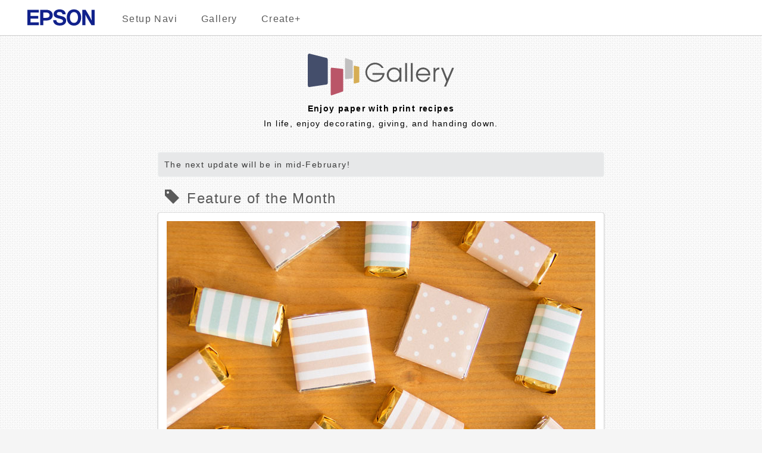

--- FILE ---
content_type: text/html; charset=utf-8
request_url: https://support.epson.net/fun/?LG2=AR&OSC=WS&MKN=WF-7310&PINF=fun
body_size: 643
content:
<!DOCTYPE html><html lang=en><head><meta http-equiv=X-UA-Compatible content="IE=edge"><meta name=viewport content="width=device-width,initial-scale=1"><meta name=google-site-verification content=mXTHO4NhIjwPurNrGbOQrOMqC8DyP931iZ7lkyLxVFw><link rel=icon href=/fun/assets/common/img/favicon.ico><link href=/fun/assets/common/css/bootstrap.min.css rel=stylesheet><link href=/fun/assets/common/css/base.css rel=stylesheet><link href=/fun/assets/common/css/fun.css rel=stylesheet><link href=/fun/assets/common/css/header_style.css rel=stylesheet><link href=/fun/assets/common/css/footer_style.css rel=stylesheet><link rel=stylesheet href=https://use.fontawesome.com/releases/v5.8.1/css/all.css integrity=sha384-50oBUHEmvpQ+1lW4y57PTFmhCaXp0ML5d60M1M7uH2+nqUivzIebhndOJK28anvf crossorigin=anonymous><title>Epson Setup Navi | Gallery</title><link href=/fun/css/app.13bcafdc.css rel=preload as=style><link href=/fun/js/app.b95870f9.js rel=preload as=script><link href=/fun/js/chunk-vendors.3a964cd3.js rel=preload as=script><link href=/fun/css/app.13bcafdc.css rel=stylesheet></head><body><noscript><strong>We're sorry but Setup Navi Gallery doesn't work properly without JavaScript enabled. Please enable it to continue.</strong></noscript><div id=app></div><script src=/fun/js/chunk-vendors.3a964cd3.js></script><script src=/fun/js/app.b95870f9.js></script></body></html>

--- FILE ---
content_type: text/css
request_url: https://support.epson.net/fun/css/app.13bcafdc.css
body_size: 5233
content:
#app{font-family:Avenir,Helvetica,Arial,sans-serif;-webkit-font-smoothing:antialiased;-moz-osx-font-smoothing:grayscale;text-align:center;color:#2c3e50;margin-top:60px}.func-search-gallery-qr[data-v-0fdcd9a4]{margin-top:30px}h3.title[data-v-2f7f8184]{font-size:18px;margin-top:5px;margin-bottom:5px}.recommend_item .thumbnail[data-v-2f7f8184],.recommend_item[data-v-2f7f8184]{height:100%;margin-bottom:0}@media (min-width:767px){.recommend_col[data-v-2f7f8184]{padding:5px}}@media (max-width:767px){h3.title[data-v-2f7f8184]{font-size:14px}.recommend_col[data-v-2f7f8184]{padding:5px}}@media screen and (max-width:991px){a[data-v-14d6841c]{font-size:12px}}.install_img[data-v-79ae87ee]{padding:0}.app_badge[data-v-79ae87ee]{margin-top:20px}.install_img[data-v-1af32462]{padding:0}.app-message-area[data-v-75a66e24]{text-align:center}.app-message-1[data-v-75a66e24]{margin-bottom:10px}.app_title[data-v-75a66e24]{margin:10px 10px 0 10px;display:inline-block;vertical-align:center}.app_info[data-v-75a66e24]{text-align:center;margin:20px auto}.app_info img[data-v-75a66e24]{display:inline-block;max-width:80px}p.modal-print-button a[data-v-75a66e24]{padding:10px 5px;width:100%;max-width:300px}.app-caution[data-v-75a66e24]{background-color:#eaeaea;padding:10px}.app-caution p[data-v-75a66e24]{position:relative;padding-left:1.25em}.app-caution p[data-v-75a66e24]:before{position:absolute;content:"*";left:0;top:0}.app-caution table[data-v-75a66e24]{background-color:#fff}@media screen and (max-width:991px){.app-caution p[data-v-75a66e24]{font-size:12px}}.app_info[data-v-59454282]{text-align:center;margin:20px auto}.app_info img[data-v-59454282]{max-width:100px}.app_title[data-v-59454282]{margin-top:20px;margin-left:10px}h4.app_in[data-v-76c43a2e]{margin-top:10px;font-size:16px}.app_icon_p img[data-v-76c43a2e]{margin-top:10px;width:100px}@media screen and (max-width:991px){h4.app_in[data-v-76c43a2e]{font-size:14px}}p.modal-print-button a[data-v-19beaea6]{padding:10px 5px;width:100%;max-width:300px}.app_info[data-v-19beaea6]{text-align:center;margin:20px auto}.app_info img[data-v-19beaea6]{display:inline-block;max-width:80px}.app_title[data-v-19beaea6]{margin-left:10px;display:inline-block;vertical-align:center}.list-group-item[data-v-19524f1d]{font-size:18px;padding:2px 15px 2px 7px}.menu-logo[data-v-19524f1d]{width:40px;margin:20px}p.modal-print-button a[data-v-19524f1d]{padding:10px 5px;width:100%;max-width:300px}.line-freand-add[data-v-19524f1d]{text-align:center;margin-bottom:10px}.app-message-area[data-v-e96a6d90]{text-align:center}.app-message-1[data-v-e96a6d90]{margin-bottom:10px}.app_title[data-v-e96a6d90]{margin:10px 10px 0 10px;display:inline-block;vertical-align:center}.app_info[data-v-e96a6d90]{text-align:center;margin:20px auto}.app_info img[data-v-e96a6d90]{display:inline-block;max-width:80px}p.modal-print-button a[data-v-e96a6d90]{padding:10px 5px;width:100%;max-width:300px}.app-caution[data-v-e96a6d90]{background-color:#eaeaea;padding:10px}.app-caution p[data-v-e96a6d90]{position:relative;padding-left:1.25em}.app-caution p[data-v-e96a6d90]:before{position:absolute;content:"*";left:0;top:0}.app-caution table[data-v-e96a6d90]{background-color:#fff}@media screen and (max-width:991px){.app-caution p[data-v-e96a6d90]{font-size:12px}}.modal-content[data-v-1d34d0ae]{background-color:#fff}.list-group-item[data-v-1d34d0ae]{font-size:18px}p.print-button[data-v-1d34d0ae]{margin-top:20px;margin-bottom:0}p.print-button a[data-v-1d34d0ae]{padding:10px 5px;width:100%;max-width:720px}.app-menu[data-v-1d34d0ae]{padding:15px}@media screen and (max-width:991px){.modal-title[data-v-1d34d0ae]{font-size:18px}.app-menu[data-v-1d34d0ae]{padding:10px}}.preview[data-v-5eb9d382]{margin-bottom:10px}.info-message[data-v-541f4bc8]{margin-top:40px}@media screen and (max-width:991px){.info-message[data-v-541f4bc8]{margin-top:20px}}.instagram_button[data-v-7b580680]{margin-top:10px;width:90%;max-width:590px;white-space:normal;position:relative;display:-webkit-box;display:-ms-flexbox;display:flex;-webkit-box-align:center;-ms-flex-align:center;align-items:center;-webkit-box-pack:center;-ms-flex-pack:center;justify-content:center;color:#fff;background:#cf2e92;-webkit-box-shadow:0 1px 2px rgb(0 0 0/30%);box-shadow:0 1px 2px rgb(0 0 0/30%)}.instagram_logo[data-v-7b580680]{height:48px;margin:14px 24px 14px 24px}.instagram_button span[data-v-7b580680]{margin-right:24px}.instagram_qr[data-v-7b580680]{height:100px;margin:14px 24px 14px 0}@media screen and (max-width:991px){.instagram_logo[data-v-7b580680]{width:40px;height:40px;margin:10px 20px 10px 10px}.instagram_button span[data-v-7b580680]{font-size:14px;margin-right:0}}.date[data-v-3f2d1d99]{font-size:12px;color:#8d8d8d;text-align:right;width:100%;max-width:720px;margin-left:auto;margin-right:auto}.message[data-v-50a8ea0f]{font-size:18px}@media (max-width:480px){.message[data-v-50a8ea0f]{font-size:16px}}.install_img[data-v-30f3c83f]{padding:0}.p_upside{margin-top:30px}.category_item[data-v-3aaf7948]{margin-top:25px;margin-bottom:15px;padding:10px 10px;border-radius:4px;width:100%;max-width:300px;border:1px solid #ddd;background-color:#fff}.category_item_img[data-v-3aaf7948]{width:120px;height:auto;margin:0 auto;border-radius:50%}.category_item_img img[data-v-3aaf7948]{padding:0;border-radius:50%;-webkit-transition:.2s;transition:.2s;width:120px}.category_item_text[data-v-3aaf7948]{padding:0;height:100%}.category_item_title[data-v-3aaf7948]{font-size:16px;color:#000;padding:0;margin:0;margin-top:10px;text-align:center;border-radius:4px 0 0 4px}button.category_item:hover .category_item_title[data-v-3aaf7948]{text-decoration:underline}button.category_item:hover .category_item_img img[data-v-3aaf7948]{opacity:.5}.category_item_gifts .category_item_img[data-v-3aaf7948]{background-color:#c9a03a}@media screen and (max-width:767px){.category_item[data-v-3aaf7948]{width:150px}}.indent_caption_148[data-v-fde35084]{margin-top:30px}.anchor_item_img img[data-v-1cc8b5a8]{border-radius:0}div.upper-h{margin-top:15px}.image-caption{font-size:12px;color:#777}.instagram_link_area1[data-v-f0ee636e]{margin-top:20px}.instagram_link_area2[data-v-f0ee636e]{margin-top:40px;font-size:18px;line-height:1.33;text-align:center}.instagram_button[data-v-f0ee636e]{margin-top:10px;max-width:100%;white-space:normal;position:relative;display:-webkit-box;display:-ms-flexbox;display:flex;-webkit-box-align:center;-ms-flex-align:center;align-items:center;-webkit-box-pack:center;-ms-flex-pack:center;justify-content:center}.instagram_logo[data-v-f0ee636e]{width:48px;height:48px;margin:14px 24px 14px 24px}.instagram_button span[data-v-f0ee636e]{margin-right:24px}.instagram_qr[data-v-f0ee636e]{width:100px;height:100px;margin:14px 24px 14px 0}.present_caption[data-v-f0ee636e]{margin-left:15px}.present_title[data-v-f0ee636e]{line-height:1.5}@media screen and (max-width:991px){.instagram_link_area2[data-v-f0ee636e]{margin-top:20px;font-size:14px}.instagram_logo[data-v-f0ee636e]{width:40px;height:40px;margin:10px 20px 10px 10px}.instagram_button span[data-v-f0ee636e]{font-size:14px;margin-right:5px}.present_caption[data-v-f0ee636e]{margin-bottom:40px}}h4.title-template[data-v-1ef7d922],h4.title-template[data-v-8f28fe3e]{margin-top:30px;margin-bottom:0}ul.note171[data-v-0eb4eb3e]{margin-top:40px}h4.prepare[data-v-0eb4eb3e]{margin-top:30px;margin-bottom:0}.prepare171[data-v-0eb4eb3e]{margin-top:30px}.message[data-v-43412d8c]{font-size:18px}@media (max-width:480px){.message[data-v-43412d8c]{font-size:16px}}h4.left_indent_caption[data-v-6ce3a195]{margin-top:30px;margin-bottom:0;padding-left:14px}p.design_category[data-v-6ce3a195]{margin-left:15px;margin-bottom:0}div.creator_profileanddesign[data-v-6ce3a195]{margin-bottom:20px}.btn-info[data-v-103a7271]{color:#fff;background-color:#5bc0de;border-color:#46b8da}div.collabo_profile[data-v-2840736a]{border:1px solid #5a5a5a;border-radius:10px;padding:3px 8px;margin-top:10px}img.img-square[data-v-2840736a]{width:560px}div.collabo_profile[data-v-3fe13a80]{border:1px solid #5a5a5a;border-radius:10px;padding:3px 8px;margin-top:10px}img.img-square[data-v-3fe13a80]{width:560px}.epson_fun[data-v-90d3cc62]{margin-top:30px;margin-bottom:30px}.func-search-gallery[data-v-90d3cc62]{display:inline-block;-webkit-transition:opacity .2s;transition:opacity .2s}.func-search-gallery[data-v-90d3cc62]:hover{opacity:.7}.gallery_top_link[data-v-90d3cc62]{color:#000;text-decoration:none}.gallery_concept1[data-v-90d3cc62]{font-size:14px;margin-top:5px;margin-bottom:10px}.gallery_logo[data-v-90d3cc62]{margin-top:0;margin-bottom:10px;width:auto;height:70px}.gallery_concept2[data-v-90d3cc62]{font-size:14px}@media (max-width:767px){.epson_fun[data-v-90d3cc62]{margin-top:20px}.gallery_concept1[data-v-90d3cc62]{font-size:13px}.gallery_logo[data-v-90d3cc62]{height:60px}.gallery_concept2[data-v-90d3cc62]{font-size:13px}}@media (max-width:480px){.gallery_logo[data-v-90d3cc62]{height:50px}}.up_space[data-v-1ca991c7]{margin-top:30px}div.dp-special h4[data-v-44dd5e06]{font-size:25px;font-weight:700;border-bottom:1px solid;width:90%;margin-top:1em}div.dp-special img[data-v-44dd5e06]{padding-left:0;padding-right:0}div.dp-title[data-v-44dd5e06]{text-align:center}h3.dp-special[data-v-44dd5e06]{margin-top:40px;font-size:40px;font-weight:700;position:relative;display:inline-block;padding:0 55px}h3.dp-special[data-v-44dd5e06]:after,h3.dp-special[data-v-44dd5e06]:before{content:"";position:absolute;top:50%;display:inline-block;width:45px;height:1px;background-color:#000}h3.dp-special[data-v-44dd5e06]:before{left:0}h3.dp-special[data-v-44dd5e06]:after{right:0}h3.dp-special-loc[data-v-44dd5e06]{margin-top:0;font-size:22px;font-weight:700;position:relative;display:inline-block;padding:0 10px}h3.dp-special-loc[data-v-44dd5e06]:after,h3.dp-special-loc[data-v-44dd5e06]:before{content:"";position:absolute;top:50%;display:inline-block}h3.dp-special-loc[data-v-44dd5e06]:before{left:0}h3.dp-special-loc[data-v-44dd5e06]:after{right:0}div.dp-category h4[data-v-44dd5e06]{font-size:25px;font-weight:700;margin-top:1em}div.col-thumnail[data-v-44dd5e06]{padding-left:10px;padding-right:10px}.dp-more-button[data-v-44dd5e06]{background-color:#fff;color:#000;border:1px solid #ddd;-webkit-box-shadow:0 1px 2px rgba(0,0,0,.3);box-shadow:0 1px 2px rgba(0,0,0,.3)}.dp-more-button-icon[data-v-44dd5e06]{color:silver}.flex[data-v-44dd5e06]{display:-webkit-box;display:-ms-flexbox;display:flex;-ms-flex-wrap:wrap;flex-wrap:wrap;-webkit-box-align:stretch;-ms-flex-align:stretch;align-items:stretch}.flex[data-v-44dd5e06]:before{display:none}.flex .col[data-v-44dd5e06]{padding-bottom:20px}.func-search-recommend-link[data-v-44dd5e06],.thumbnail[data-v-44dd5e06]{height:100%;margin-bottom:0}.fade-enter-active[data-v-44dd5e06]{-webkit-transition:opacity .6s;transition:opacity .6s}.fade-enter[data-v-44dd5e06]{opacity:0}@media (max-width:767px){.flex .col[data-v-44dd5e06]{padding-top:5px;padding-bottom:5px;padding-left:5px;padding-right:5px}h3.dp-special_fi[data-v-44dd5e06],h3.dp-special_ru[data-v-44dd5e06],h3.dp-special_uk[data-v-44dd5e06]{font-size:30px}}@media (max-width:480px){div.dp-special h4[data-v-44dd5e06]{font-size:21px}h3.dp-special[data-v-44dd5e06]{margin-top:30px;font-size:30px}h3.dp-special_fi[data-v-44dd5e06],h3.dp-special_ru[data-v-44dd5e06],h3.dp-special_uk[data-v-44dd5e06]{font-size:25px;padding:0 25px}h3.dp-special_fi[data-v-44dd5e06]:after,h3.dp-special_fi[data-v-44dd5e06]:before,h3.dp-special_ru[data-v-44dd5e06]:after,h3.dp-special_ru[data-v-44dd5e06]:before,h3.dp-special_uk[data-v-44dd5e06]:after,h3.dp-special_uk[data-v-44dd5e06]:before{width:20px}div.dp-category h4[data-v-44dd5e06]{font-size:21px}}.emphasis_word[data-v-ecbb8b9c]{font-weight:700}img.smahosize-img[data-v-ecbb8b9c]{width:400px;margin-bottom:30px}.trademark[data-v-ecbb8b9c]{margin-top:20px;font-size:12px}.onigiriaction_img[data-v-26de9854]{width:720px;max-width:100%;padding:10px;background-color:#fff}.subtitle[data-v-26de9854]{margin-top:20px}.campaign_detail[data-v-26de9854]{margin-top:25px}.flex[data-v-26de9854]{display:-webkit-box;display:-ms-flexbox;display:flex;-ms-flex-wrap:wrap;flex-wrap:wrap;-webkit-box-align:stretch;-ms-flex-align:stretch;align-items:stretch}.flex[data-v-26de9854]:before{display:none}.flex .col[data-v-26de9854]{padding-bottom:20px}.func-search-recommend-link[data-v-26de9854],.thumbnail[data-v-26de9854]{height:100%;margin-bottom:0}@media (max-width:767px){.flex .col[data-v-26de9854]{padding-top:5px;padding-bottom:5px;padding-left:5px;padding-right:5px}}div.dp-title[data-v-51437c1b]{text-align:center}h3.dp-special[data-v-51437c1b]{margin-top:20px;font-size:30px;font-weight:700;position:relative;display:inline-block;padding:0 55px}h3.dp-special[data-v-51437c1b]:after,h3.dp-special[data-v-51437c1b]:before{content:"";position:absolute;top:50%;display:inline-block;width:45px;height:1px;background-color:#000}h3.dp-special[data-v-51437c1b]:before{left:0}h3.dp-special[data-v-51437c1b]:after{right:0}h4.kiyaku[data-v-51437c1b]{margin-top:1.5em}.instagram_link_area1[data-v-51437c1b]{margin-top:20px}.instagram_link_area2[data-v-51437c1b]{margin-top:20px;font-size:18px;line-height:1.33;text-align:center}.instagram_button[data-v-51437c1b]{margin-top:10px;max-width:100%;white-space:normal;position:relative;display:-webkit-box;display:-ms-flexbox;display:flex;-webkit-box-align:center;-ms-flex-align:center;align-items:center;-webkit-box-pack:center;-ms-flex-pack:center;justify-content:center}.instagram_logo[data-v-51437c1b]{width:48px;height:48px;margin:14px 24px 14px 24px}.instagram_button span[data-v-51437c1b]{margin-right:24px}.instagram_qr[data-v-51437c1b]{width:100px;height:100px;margin:14px 24px 14px 0}.flex[data-v-51437c1b]{display:-webkit-box;display:-ms-flexbox;display:flex;-ms-flex-wrap:wrap;flex-wrap:wrap;-webkit-box-align:stretch;-ms-flex-align:stretch;align-items:stretch}.flex[data-v-51437c1b]:before{display:none}.flex .col[data-v-51437c1b]{padding-bottom:20px}.func-search-recommend-link[data-v-51437c1b],.thumbnail[data-v-51437c1b]{height:100%;margin-bottom:0}@media screen and (max-width:991px){.instagram_link_area2[data-v-51437c1b]{font-size:14px}.instagram_logo[data-v-51437c1b]{width:40px;height:40px;margin:10px 20px 10px 10px}.instagram_button span[data-v-51437c1b]{font-size:14px;margin-right:5px}}@media (max-width:767px){.flex .col[data-v-51437c1b]{padding-top:5px;padding-bottom:5px;padding-left:5px;padding-right:5px}}@media (max-width:480px){div.dp-special h4[data-v-51437c1b]{font-size:21px}h3.dp-special[data-v-51437c1b]{margin-top:30px;font-size:30px}}.onigiriaction_img[data-v-2a54ad00]{width:720px;max-width:100%;padding:10px;background-color:#fff}.subtitle[data-v-2a54ad00]{margin-top:20px}h4.title-template[data-v-ac9ae31c]{margin-top:30px;margin-bottom:0}#bold[data-v-255545d8]{font-weight:700;margin:5px 0 5px 0}h4.title-template[data-v-255545d8]{margin-top:30px;margin-bottom:0}.character_profile[data-v-255545d8]{border:1px solid #5a5a5a;border-radius:10px;padding:10px}ul.point[data-v-588428aa]{list-style:none;padding:0}li.margin[data-v-588428aa]{margin-top:15px}.designer-slider[data-v-588428aa]{position:relative;margin:10px 0 20px}.designer-viewport[data-v-588428aa]{overflow-x:auto;-webkit-overflow-scrolling:touch;-ms-scroll-snap-type:x mandatory;scroll-snap-type:x mandatory;scroll-behavior:smooth;outline:none;padding-bottom:8px}.designer-track[data-v-588428aa]{display:-webkit-box;display:-ms-flexbox;display:flex;-webkit-box-orient:horizontal;-webkit-box-direction:normal;-ms-flex-direction:row;flex-direction:row;list-style:none;padding:0;margin:0}.designer-slide[data-v-588428aa]{scroll-snap-align:center;-webkit-box-flex:0;-ms-flex:0 0 auto;flex:0 0 auto;padding:6px;width:80%;max-width:520px}@media (min-width:992px){.designer-slide[data-v-588428aa]{width:33.3333%;max-width:none}}.designer-card.thumbnail[data-v-588428aa]{margin:0;border-radius:8px;cursor:pointer;height:100%}.designer-card img[data-v-588428aa]{border-top-left-radius:6px;border-top-right-radius:6px}.designer-card .caption[data-v-588428aa]{min-height:96px}.designer-name[data-v-588428aa]{margin-top:6px;margin-bottom:6px;font-size:16px;font-weight:600}.designer-desc[data-v-588428aa]{margin-bottom:0;line-height:1.6}.ds-modal[data-v-588428aa]{position:fixed;inset:0;display:none;-webkit-box-align:center;-ms-flex-align:center;align-items:center;-webkit-box-pack:center;-ms-flex-pack:center;justify-content:center;z-index:1060}.ds-modal.is-open[data-v-588428aa]{display:-webkit-box;display:-ms-flexbox;display:flex}.ds-modal__backdrop[data-v-588428aa]{position:absolute;inset:0;background:rgba(0,0,0,.6);-webkit-backdrop-filter:blur(1px);backdrop-filter:blur(1px)}.ds-modal__content[data-v-588428aa]{position:relative;z-index:1;background:#fff;border-radius:10px;max-width:900px;width:calc(100vw - 32px);max-height:calc(100vh - 32px);overflow:auto;-webkit-box-shadow:0 10px 30px rgba(0,0,0,.35);box-shadow:0 10px 30px rgba(0,0,0,.35);-webkit-animation:ds-zoom-in-data-v-588428aa .18s ease-out;animation:ds-zoom-in-data-v-588428aa .18s ease-out}@-webkit-keyframes ds-zoom-in-data-v-588428aa{0%{-webkit-transform:scale(.92);transform:scale(.92);opacity:0}to{-webkit-transform:scale(1);transform:scale(1);opacity:1}}@keyframes ds-zoom-in-data-v-588428aa{0%{-webkit-transform:scale(.92);transform:scale(.92);opacity:0}to{-webkit-transform:scale(1);transform:scale(1);opacity:1}}.ds-modal__img[data-v-588428aa]{display:block;width:100%;height:auto;border-top-left-radius:10px;border-top-right-radius:10px}.ds-modal__caption[data-v-588428aa]{padding:14px 16px 16px}.ds-modal__name[data-v-588428aa]{margin:0 0 6px;font-size:18px;font-weight:700}.ds-modal__desc[data-v-588428aa]{margin:0;line-height:1.7;color:#333}.modal-content[data-v-1842dfe3]{background-color:#fff}@media screen and (max-width:991px){.modal-title[data-v-1842dfe3]{font-size:18px}}.sns_accounts[data-v-196b6f61]{text-align:center}.sns_accounts li[data-v-196b6f61]{display:inline-block;margin-right:20px;width:30px}a{cursor:pointer}.flex[data-v-03b61bac]{display:-webkit-box;display:-ms-flexbox;display:flex;-ms-flex-wrap:wrap;flex-wrap:wrap;-webkit-box-align:stretch;-ms-flex-align:stretch;align-items:stretch}.flex[data-v-03b61bac]:before,.row[data-v-03b61bac]:after{display:none}.flex .col[data-v-03b61bac]{padding-bottom:20px}.thumbnail[data-v-03b61bac]{height:100%;margin-bottom:0}@media (max-width:767px){.flex .col[data-v-03b61bac]{padding-top:5px;padding-bottom:5px;padding-left:5px;padding-right:5px}}@media (max-width:767px){.thum_area_funcontents[data-v-2dbdb763]{padding-top:15px;padding-bottom:15px;padding-left:0;padding-right:0}}.fade-enter-active[data-v-2dbdb763]{-webkit-transition:opacity .6s;transition:opacity .6s}.fade-enter[data-v-2dbdb763]{opacity:0}.category_items[data-v-3769a9d8]{margin-top:25px;margin-bottom:15px;display:-webkit-box;display:-ms-flexbox;display:flex;-ms-flex-wrap:wrap;flex-wrap:wrap;list-style:none}.list-group-item[data-v-3769a9d8]{padding:0;margin-bottom:-1px;margin-right:-1px;border-radius:0;border:1px solid #ddd}.category_item[data-v-3769a9d8]{display:-webkit-box;display:-ms-flexbox;display:flex;width:100%;height:100%;-webkit-box-align:center;-ms-flex-align:center;align-items:center;padding:10px 10px}.category_item_img[data-v-3769a9d8]{width:80px;height:auto;margin:0;border-radius:50%}.category_item_img img[data-v-3769a9d8]{border-radius:50%;-webkit-transition:.2s;transition:.2s;width:80px}.category_item_text[data-v-3769a9d8]{-webkit-box-flex:1;-ms-flex:1;flex:1;padding:0 0 0 20px;height:100%}.category_item_title[data-v-3769a9d8]{-webkit-box-sizing:border-box;box-sizing:border-box;font-size:16px;color:#000;height:100%;width:100%;padding:0;margin:0;display:-webkit-box;display:-ms-flexbox;display:flex;-webkit-box-align:center;-ms-flex-align:center;align-items:center;border-radius:4px 0 0 4px}a.category_item:hover .category_item_title[data-v-3769a9d8]{text-decoration:underline}a.category_item:hover .category_item_img img[data-v-3769a9d8]{opacity:.5}.category_item_special-editions .category_item_img[data-v-3769a9d8]{background-color:#448e6f}.category_item_photo-projects .category_item_img[data-v-3769a9d8]{background-color:#ce71a4}.category_item_gifts .category_item_img[data-v-3769a9d8]{background-color:#c9a03a}.category_item_interior-decorations-and-sundries .category_item_img[data-v-3769a9d8]{background-color:#4ba6d1}.category_item_hospitality .category_item_img[data-v-3769a9d8]{background-color:#bf9000}.category_item_kids .category_item_img[data-v-3769a9d8]{background-color:#377dd1}.category_item_seasonal-events .category_item_img[data-v-3769a9d8]{background-color:#963a3a}@media screen and (max-width:767px){.category_item_title span[data-v-3769a9d8]{padding:5px 0;font-size:14px}.category_item[data-v-3769a9d8]{padding:5px 5px}.category_item_img[data-v-3769a9d8]{width:50px;height:auto;margin:0 auto}.category_item_text[data-v-3769a9d8]{padding:0 0 0 15px}}@media screen and (max-width:991px){.category_items_jp .list-group-item[data-v-3769a9d8]:first-child{border-top-left-radius:4px}.category_items_jp .list-group-item[data-v-3769a9d8]:last-child{border-bottom-left-radius:4px;border-bottom-right-radius:4px}.category_items_jp .list-group-item[data-v-3769a9d8]:nth-child(2){border-top-right-radius:4px}.category_items_jp .list-group-item[data-v-3769a9d8]:nth-child(6){border-bottom-right-radius:4px}.category_items_ww .list-group-item[data-v-3769a9d8]:first-child{border-top-left-radius:4px;border-top-right-radius:4px}.category_items_ww .list-group-item[data-v-3769a9d8]:last-child{border-bottom-left-radius:4px;border-bottom-right-radius:4px}}@media screen and (min-width:992px){.category_items_jp .list-group-item[data-v-3769a9d8]:first-child{border-top-left-radius:4px}.category_items_jp .list-group-item[data-v-3769a9d8]:last-child{border-bottom-right-radius:4px}.category_items_jp .list-group-item[data-v-3769a9d8]:nth-child(4){border-top-right-radius:4px;border-bottom-right-radius:4px}.category_items_jp .list-group-item[data-v-3769a9d8]:nth-child(5){border-bottom-left-radius:4px}.category_items_ww .list-group-item[data-v-3769a9d8]:first-child{border-top-left-radius:4px}.category_items_ww .list-group-item[data-v-3769a9d8]:last-child{border-bottom-right-radius:4px;border-bottom-left-radius:4px}.category_items_ww .list-group-item[data-v-3769a9d8]:nth-child(3){border-top-right-radius:4px}.category_items_ww .list-group-item[data-v-3769a9d8]:nth-child(6){border-bottom-right-radius:4px}}.area_category[data-v-db04b86c]{margin-top:20px;padding-left:5px;padding-right:5px}.area_category a[data-v-db04b86c]:hover{text-decoration:none}.carousel-indicators{bottom:5px}.carousel-indicators li{background:hsla(0,0%,58.8%,.6)}.carousel-indicators .active,.carousel-indicators li{width:8px;height:8px;margin-right:9px;margin-left:9px}.flex[data-v-090f6a98]{display:-webkit-box;display:-ms-flexbox;display:flex;-ms-flex-wrap:wrap;flex-wrap:wrap;-webkit-box-align:stretch;-ms-flex-align:stretch;align-items:stretch}.flex[data-v-090f6a98]:before,.row[data-v-090f6a98]:after{display:none}.flex .col[data-v-090f6a98]{padding-bottom:20px}.article-item[data-v-090f6a98]{display:inline-block;-webkit-transition:opacity .3s;transition:opacity .3s;-webkit-transition:-webkit-transform .5s;transition:-webkit-transform .5s;transition:transform .5s;transition:transform .5s,-webkit-transform .5s}.thumbnail[data-v-090f6a98]{height:100%;margin-bottom:0}.thumbnail .caption_special-editions[data-v-090f6a98]{padding-bottom:25px}.release_date[data-v-090f6a98]{position:absolute;right:4px;bottom:0;text-align:right;font-size:11px;color:#8d8d8d}.articles-leave-active[data-v-090f6a98]{position:absolute}.articles-enter[data-v-090f6a98],.articles-leave-to[data-v-090f6a98]{opacity:0;-webkit-transform:scale(.5);transform:scale(.5)}.articles-enter-to[data-v-090f6a98],.articles-leave[data-v-090f6a98]{opacity:1;-webkit-transform:scale(1);transform:scale(1)}@media (max-width:767px){.flex .col[data-v-090f6a98]{padding-top:5px;padding-bottom:5px;padding-left:5px;padding-right:5px}.thumbnail .caption_special-editions[data-v-090f6a98]{padding-bottom:25px}.release_date[data-v-090f6a98]{margin-bottom:4px;right:2px;font-size:10px}}@supports (-ms-ime-align:auto){.article-item[data-v-090f6a98]{-webkit-transition:.01s;transition:.01s}}.category[data-v-7f63c704]{overflow:hidden;margin-bottom:40px}div.container[data-v-55f1f19f]{padding-left:0;padding-right:0}img.design-image[data-v-55f1f19f]{margin-top:10px;-webkit-transition:all .4s ease 0s;transition:all .4s ease 0s;border:0;width:40%}img.design-image[data-v-55f1f19f]:hover{box-shadow:0 0 10px 2px #a9a9a9;-moz-box-shadow:0 0 10px 2px #a9a9a9;-webkit-box-shadow:0 0 10px 2px #a9a9a9}.designpaper-printbtn[data-v-55f1f19f]{width:40%;margin:0 auto}@media screen and (max-width:767px){.designpaper-printbtn[data-v-55f1f19f],img.design-image[data-v-55f1f19f]{width:60%}}@media screen and (max-width:480px){.designpaper-printbtn[data-v-55f1f19f],img.design-image[data-v-55f1f19f]{width:70%}}.thema_func[data-v-0d3ee9ca],.thema_func[data-v-42cbb8f9]{line-height:1.4}.area_funcontents p.description[data-v-0d3ee9ca]{line-height:1.8}.title-func[data-v-0d3ee9ca]{line-height:1.4}.thema_func[data-v-e3d35dc8]{line-height:1.2}.top_margin[data-v-e3d35dc8]{margin-top:35px}.flex[data-v-e3d35dc8]{display:-webkit-box;display:-ms-flexbox;display:flex}.flex .image[data-v-e3d35dc8]{max-width:100px;margin:0;padding:0;overflow:hidden;position:relative}.flex .right[data-v-e3d35dc8]{margin:0 0 0 20px;padding:0}.flex .icon_title[data-v-e3d35dc8]{font-size:20px;font-weight:700;margin:10px 0 5px 0;padding:0;text-align:center}.flex .text[data-v-e3d35dc8]{font-size:12px;padding:0}.app_badge[data-v-e3d35dc8]{margin:0 0 30px 0}@media screen and (max-width:480px){.thema_func[data-v-e3d35dc8]{font-size:20px;font-weight:700}.flex .image[data-v-e3d35dc8]{max-width:65px}.flex .right[data-v-e3d35dc8]{margin:0 0 0 10px;padding:0}.flex .icon_title[data-v-e3d35dc8]{font-size:16px}.icon_img[data-v-e3d35dc8]{max-width:100%;height:auto}}.flex[data-v-38b3c0a6]{display:-webkit-box;display:-ms-flexbox;display:flex;-ms-flex-wrap:wrap;flex-wrap:wrap;-webkit-box-align:stretch;-ms-flex-align:stretch;align-items:stretch}.flex[data-v-38b3c0a6]:before,.row[data-v-38b3c0a6]:after{display:none}.flex .col[data-v-38b3c0a6]{padding-bottom:20px}.thumbnail[data-v-38b3c0a6]{height:100%;margin-bottom:0}@media (max-width:767px){.flex .col[data-v-38b3c0a6]{padding-top:5px;padding-bottom:5px;padding-left:5px;padding-right:5px}}.fade-enter-active[data-v-72ba6418]{-webkit-transition:opacity .6s;transition:opacity .6s}.fade-enter[data-v-72ba6418]{opacity:0}.install_img[data-v-2a17abe5]{padding:0}.app_badge[data-v-2a17abe5]{margin-top:20px}.install_img[data-v-3a863d71],.install_img[data-v-0350de26]{padding:0}.app_badge[data-v-0350de26]{margin-top:20px}#guide_title[data-v-0350de26]{font-size:22px;max-width:720px;margin-left:auto;margin-right:auto;margin-top:20px;margin-bottom:25px}.subtitle[data-v-0350de26]{font-weight:700;font-size:1.5rem;margin-bottom:15px}hr[data-v-0350de26]{margin-top:0}.wrap_text[data-v-0350de26]{font-size:18px;color:#5a5a5a;border:2px solid #5a5a5a;text-decoration:none;font-weight:700;padding:10px;margin:30px 15% 10px 15%;text-align:center}h3.fontsize[data-v-0350de26]{font-size:20px}table.step[data-v-0350de26]{margin-top:30px}tr.step[data-v-0350de26]{margin-top:15px}.margin_top1[data-v-0350de26]{margin-top:10px}.question dt[data-v-0350de26]{font-weight:700;margin-top:30px}.question dd[data-v-0350de26]{background:#e0e0e0;padding:15px;margin:15px 0}.flex[data-v-436f8cf7]{display:-webkit-box;display:-ms-flexbox;display:flex;-ms-flex-wrap:wrap;flex-wrap:wrap;-webkit-box-align:stretch;-ms-flex-align:stretch;align-items:stretch}.flex[data-v-436f8cf7]:before,.row[data-v-436f8cf7]:after{display:none}.flex .col[data-v-436f8cf7]{padding-bottom:20px}.thumbnail[data-v-436f8cf7]{height:100%;margin-bottom:0}@media (max-width:767px){.flex .col[data-v-436f8cf7]{padding-top:5px;padding-bottom:5px;padding-left:5px;padding-right:5px}}.fade-enter-active[data-v-06d825b7]{-webkit-transition:opacity .6s;transition:opacity .6s}.fade-enter[data-v-06d825b7]{opacity:0}#id[data-v-cb746f58]{margin-bottom:0}#explainArea[data-v-cb746f58]{margin-top:5px}#templateName[data-v-cb746f58]{margin-top:0}#optionArea[data-v-cb746f58],#printButtonArea[data-v-cb746f58]{margin-top:40px}#optionArea p[data-v-cb746f58]{font-size:12px}#select-papersize[data-v-cb746f58]{margin-top:15px}#guidelink[data-v-cb746f58]{margin-top:10px}@media screen and (max-width:767px){#templateInfo[data-v-cb746f58]{display:-webkit-box;display:-ms-flexbox;display:flex;-webkit-box-orient:vertical;-webkit-box-direction:normal;-ms-flex-direction:column;flex-direction:column}#printButtonArea[data-v-cb746f58]{margin-top:0;-webkit-box-ordinal-group:2;-ms-flex-order:1;order:1}#explainArea[data-v-cb746f58]{margin-top:40px;-webkit-box-ordinal-group:3;-ms-flex-order:2;order:2}#optionArea[data-v-cb746f58]{margin-top:30px;-webkit-box-ordinal-group:4;-ms-flex-order:3;order:3}}#app_category[data-v-15b1b8f5]{margin-top:15px}

--- FILE ---
content_type: text/css
request_url: https://support.epson.net/fun/assets/common/css/base.css
body_size: 3006
content:
@charset "utf-8";
/* CSS Document */
/* Ver.2.0.0: 2016.10.18 */

/*Style for all pages*/

/* GLOBAL STYLES
-------------------------------------------------- */
/* Padding below the footer and lighter body text */

body {
  padding-bottom: 40px;
  color: #5a5a5a;
	background-color:#f5f5f5; /* ★20151008 背景色を.containerからbodyに変更（拡大） */
}


	
/* CUSTOMIZE THE NAVBAR
-------------------------------------------------- */

/* 2023/6　Ver3.1で不要になったヘッダー（ナビゲーションバー）用クラスをコメントアウト */
/* Special class on .container surrounding .navbar, used for positioning it into place. */

/* .navbar-wrapper {
  position: absolute;
  top: 0;
  right: 0;
  left: 0;
  z-index: 25;  
}


/* Flip around the padding for proper display in narrow viewports */
/* .navbar-wrapper .container {
  padding-right: 0;
  padding-left: 0;  
}

.navbar-wrapper .navbar {
  background-color:	#FFFFFF;
  border-bottom-color: #10218b;
  border-bottom-width: 2px;		
}

.corporate_brand {
  padding-top: 15px;
  padding-bottom: auto;
  position: absolute;
}

.corporate_logo {
  height: 22px;
  margin-left: 15px;
}

.navber-header {
	width: 100%;
	}

.navbar-toggle{
	background-color:#6491C7;
	margin-top: 8px;
	margin-bottom: auto;
}

.navbar-toggle .icon-bar{
	background-color:#FFFFFF;
}
 */

/*toggle open*/

/* .navbar .nav .active > a, .navbar .nav .active > a:hover, .navbar .nav .active > a:focus{	
	background: #6491C7;
	color: black !important;
	text-shadow: none;
}

.navbar .nav .active > a{	
	background: #6491C7;
	color: white !important;
	text-shadow: none;	
}

.navbar .navbar-collapse .nav > li > a:hover, .navbar .navbar-collapse .nav > li > a:focus, .navbar .navbar-collapse .dropdown-menu a:hover, .navbar .navbar-collapse .dropdown-menu a:focus{	
	background: #CCE1F5;
	color: black !important;
	text-shadow: none;	
}
 */
/*If there is a blandlogo, following message is unnecessary.*/
/* .navbar .navbar-brand, .navbar .nav > li > a{	
	color: #10218B !important;
	text-shadow: none !important;
	font-weight: 400;
	font-size: 16px;
}
 */
 /* ここまで　Ver3.1で不要になったヘッダー（ナビゲーションバー）用クラス */


/*Add OS tab*/
li select{
	margin-top:12px;
	margin-left:15px;
	margin-bottom:12px;
}

/*OS_right margin*/
.navbar-nav.navbar-right:last-child {
	margin-right: 15px;
}




/* MARKETING CONTENT
-------------------------------------------------- */


.qr {
	width:85px;
	height:85px;
}


/* font
-------------------------------------------------- */
body{	
	font-family: Meiryo, メイリオ, sans-serif;
	font-weight: 400 !important;
	letter-spacing: 0.1em;
}

.nav{	
	font-family: Meiryo, メイリオ, sans-serif;
	font-weight: 400 !important;
	letter-spacing: 0.1em;
}

p.Announcemenu{
	font-size:16px;
}

h2 .kakko{
	font-size:20px;
}

h2.titlesupport,h2.titlemenu{
	font-size:20px;
}

h2.titlesupport_s{
	font-size:22px;
}

h2.titlesupport_vs{
	font-size:18px;
}

h3.titlesetup{
	font-size:22px;
}

code.cudj{
	color:#ff7800;
	font-weight:bold;
}

p#error_message{
	background-color:transparent;
	color:#afeeee;	
	font-family: Meiryo, メイリオ, sans-serif;
	font-weight: 400 !important;
	letter-spacing: 0.1em;
	font-size:14px;
}

code.oshirase{
	color:#ff7800;
	font-weight:bold;
	font-family: Meiryo, メイリオ, sans-serif;
}


/*/////////////////////ここからFY15トップページ改修用スタイル///////////////////////*/
footer ul{
	font-size:12px;
	list-style:none;
}



/*page-topスクロール用スタイル指定*/
.page-top{
	margin:0;
	padding:0;
	display:none;
}

.page-top p{
	margin:0;
	padding:0;
	position:fixed;
	right:16px;
	bottom:16px;
}

.move-page-top{
	display:block;
	background:#428bca;/*■20160106修正*/
	border-color:#357ebd;
	width:50px;
	height:50px;
	border-radius:10px;
	color:#fff;
	line-height:50px;
	text-decoration:none;
	text-align:center;
	/*-webkit-transition:all 0.3s;*/
	/*-moz-transition:all 0.3s;*/
	/*transition:all 0.3s;*/
}

.move-page-top:hover{
	/*opacity:0.80;*/
	color:#fff;
	background-color:#3276b1;
	border-color:#285e8e;
	text-decoration:none;
	cursor:pointer;
}
	

/*page-topスクロール用スタイル指定おわり*/


	
/*/////////////////////ここまでFY15トップページ改修用スタイル///////////////////////*/

/*jumbotoron size except for pc*/
.jumbotron{
    padding:24px;
}/*20160107追加 30->24*/


/* button
-------------------------------------------------- */
img.abutton,img.gbutton{
	margin:5px 10px 10px 0px;
}




/*index.cssより、共通スタイル移行20160616*/
/* Add design section */

.jumbotron h1 {
	margin-top: 10px;
	color: #fff}            /* ジャンボトロン行間調整　文字を白に　*/

.jumbotron h2 {
	color: #fff}
	
.jumbotron {
	margin-top: 62px}             /* ジャンボトロンをヘッダー下にに　6/23ヘッダー幅縮小のため68→62へ変更　*/

.jumbotron p{
	color: #fff}                 /* ジャンボトロン文字を白に　*/

footer p{
	text-align : center}           /* フッターをセンターに　*/

footer a{
	color: #10218b}                 /* リンク文字をエプソンブルーに　*/

.text-muted{
	color: #303030;      						/* 手順タイトル文字を濃色に　*/
	line-height: 30px;							/*0624 add design*/
	}               
	
.navbar-nav li a{
	padding-top: 17px;							/* 「セットアップ」「サポート」位置を下方に修正　*//*0624 18->17 design*/
	padding-bottom: 13px;					/*0624 add design*/
	}

.navbar-nav {
	margin-left: 0px}                        /* 6/24追加　*/
	                 		
	
.btn-lg {
	margin-bottom: 5px}                      /* AppAtore/Googleplayボタンがモバイル時接するので修正　*/

hr {
	border-color: #dcdcdc}　　　　　　　　/* 背景色グレイに合わせて罫線色も濃く修正　*/

.row {
	padding-left: 15px;
	padding-right: 15px}

img {
	max-width: 100%}										/* 6/24追加　*/
	
.h2title h2{
	color: #fff}												/* 6/24追加　*/

/*bij setup ps*/
.bijli{
	list-style-type:none;
	padding-left:0px;
	font-weight:bold;
}

.thum{
	margin:15px auto;
}

.jtop h1,.jtop p,div.inputmodel .input-group{
	text-align:center;
}

p#error_message{
	float:left;
}

footer ul{
	padding:0; /* 20151008 フッターの<ul class="row panel-body">に左パディングがつき「プライバシーポリシー」のセンターが出ないのでCSSリセット　*/
}

footer #copyright{
	font-size:10px;
	margin-bottom:12px;
}

footer ul li{
	margin-bottom:15px !important; /* 20151020 xs表示時にリンク文字間を確保　*/
}

.modal-content{
	background-color:#f5f5f5;
}



/*index.cssより、共通スタイル移行20160616おわり*/




/* RESPONSIVE CSS
-------------------------------------------------- */

@media (min-width: 992px) {
}

@media (min-width:1200px)	{
}


@media (min-width: 768px) {

/* Navbar positioning foo */
.navbar-wrapper {
  margin-top: 0px;
}

.navbar-wrapper .container {
  padding-right: 0px;
  padding-left:  0px;
	margin-right:　0px;
	margin-left:   0px;
}

.navbar-wrapper .navbar {
  padding-right: 0;
  padding-left:  0;
	background-color:#FFFFFF;
}

/* The navbar becomes detached from the top, so we round the corners */

/*jumbotoron size for pc */
.jumbotron h1{
	font-size:50px;
}/*■20151228追加 63->50*/

.jumbotron{
	padding-top:38px;
	padding-bottom:38px;
}/*■20160105追加 48->38*/


  
}


@media (max-width: 991px) {
	h2.titlesupport{
		font-size:16px;
	}
}



/*Detail of smartphone*/

@media (max-width: 767px) {/*2016.7.19 768->767*/

/* font
-------------------------------------------------- */
p.Announcesetup,p.Announcesupport,p.AnnounceAS{
	font-size:15px;
}

p.Announcemenu,p.Announcetop{
	font-size:14px;/*■20160112p.Announcetop追加 21->14*/
}

h2.Announcesetup,h2.Announcesupport,h2.AnnounceAS,h2.Announcemenu{
	font-size:20px;
}

h2.titlesupport,h2.titlemenu,h2.titlesupport_s{
	font-size:22px;
}

h2.titlesupport_vs{
	font-size:20px;
}

.jumbotron h1{
	font-size:32px;/*■20160112追加 36->32*/
}


/*OS margin at toggleopen*/
.navbar-nav.navbar-right:last-child {
	margin-right: 0px;
	margin-left:0px;
}

           
}

@media (max-width: 480px) { 


/*/////////////////////ここからFY15トップページ改修用スタイル///////////////////////*/

footer ul{
	font-size:10px;
	list-style:none;
}


.jumbotron h1{
	font-size:26px;/*■20160112追加 36->26*/
}

/*/////////////////////ここまでFY15トップページ改修用スタイル///////////////////////*/

}


--- FILE ---
content_type: text/css
request_url: https://support.epson.net/fun/assets/common/css/header_style.css
body_size: 1716
content:
@charset "utf-8";

/* Desktop向けスタイル(1200px以上) */

header{
    position: fixed;
    /* height: 50px; */
    height: 60px;
    top: 0;
    margin: 0;
    padding: 0;
    border-bottom: 1px solid #cdcdcd;
    width: 100%;
    z-index: 100;
    background-color: #fff;
}

/* 言語選択リストオープン時のスクロールバー指定 */
.modal-open header{
    overflow: hidden;
    scrollbar-gutter: stable;
}

header div{
    max-width: 1200px;
    display: flex;
    justify-content: space-between;
    /* font-size: 16px; */
    font-size: 20px;
    /* padding: 0 15px; */
    padding: 0;
    margin: 0 auto;
}

header div ul{
    display: flex;
    /* gap: 40px; */
    align-items: center;
    margin: 0;
    padding: 0;
}

header ul li{
    /* padding: 12px 10px; */
    list-style:none;
    margin: 10px 40px 10px 0px;
}

header ul li a{
    color: #5a5a5a;
    font-size: 16px;
}

header ul li a:hover{
    color: #9c9c9c;
}

ul li#corporate_brand img{
    /* height: 22px; */
    height: 40px;
    width: 125px;
}

/* ハンバーガーメニューブロック */
header ul#sd_header_menu {
    /* padding: 5px 10px; */
    padding: 5px 0px;
}

header ul#sd_header_menu li {
    padding: 0;
    display: none;
}

/* ハンバーガーボタン */
/* header #sd_header_menu a {
    display: block;
    background-color: #005aba;
    color: #fff;
    width: 50px;
    height: 50px;
    text-align: center;
    padding: 15px 0;
} */

/* 旧ハンバーガーボタン */
/* button.navbar-toggle{
    background-color: #6491C7;
    margin-top: 8px;
    margin-bottom: auto;
}

.navbar-toggle .icon-bar {
    background-color: #FFFFFF;
} */

.menu-btn {
    /* position: fixed; */
    /* top: 10px; */
    /* right: 10px; */
    display: flex;
    height: 40px;
    width: 40px;
    justify-content: center;
    align-items: center;
    z-index: 90;
    /* background-color: #3584bb; */
    background-color: #6491C7;
    border-radius: 4px;
    margin: 0;
}
.menu-btn span,
.menu-btn span:before,
.menu-btn span:after {
    content: '';
    display: block;
    height: 3px;
    width: 25px;
    border-radius: 3px;
    background-color: #ffffff;
    position: absolute;
    transition: all 0.3s;
}
.menu-btn span:before {
    bottom: 8px;
}
.menu-btn span:after {
    top: 8px;
}

#menu-btn-check:checked ~ .menu-btn span {
    /*メニューオープン時は真ん中の線を透明にする*/
    background-color: rgba(255, 255, 255, 0);
}
#menu-btn-check:checked ~ .menu-btn span::before {
    bottom: 0;
    transform: rotate(45deg);
}
#menu-btn-check:checked ~ .menu-btn span::after {
    top: 0;
    transform: rotate(-45deg);
}

#menu-btn-check {
    display: none;
}

/* ハンバーガーメニュー中身 */
.menu-content {
    width: 100%;
    /* height: 100%; */
    height: 0px;
    /* position: fixed; */
    position: absolute;
    /* top: 50px; */
    top: 60px;
    left: 0;
    right: 0;
    z-index: 80;
    /* background-color: #3584bb; */
    background-color: #fff;
    border-bottom: 1px solid #cdcdcd;
    /* 収納アニメーション */
    transition: all 0.3s;
    /* display: none; */
}

.menu-content ul {
    /* padding: 70px 10px 0; */
    /* padding: 10px; */
    padding: 0;
    display: none;
}
.menu-content ul li {
    /* border-bottom: solid 1px #ffffff; */
    display: none;
    list-style: none;
    padding-top: 10px;
}
.menu-content ul li a {
    display: block;
    width: 100%;
    font-size: 15px;
    box-sizing: border-box;
    /* color:#ffffff; */
    color: #5a5a5a;
    text-decoration: none;
    /* padding: 9px 15px 10px 0; */
    position: relative;
}
.menu-content ul li a:hover{
    color: #9c9c9c;
    text-decoration: underline;
}
/* .menu-content ul li a::before {
    content: "";
    width: 7px;
    height: 7px;
    border-top: solid 2px #ffffff;
    border-right: solid 2px #ffffff;
    transform: rotate(45deg);
    position: absolute;
    right: 11px;
    top: 16px;
} */

#menu-btn-check:checked ~ .menu-content {
    /* top: 0; */
    /* opacity: 0; */
    /* Create+リンクを追加したので高さを80→115pxに変更　2023.08 */
    height: 115px;
}

#menu-btn-check:checked ~ .menu-content ul {
    display: block;
}

#menu-btn-check:checked ~ .menu-content ul li {
    display: block;
    padding: 5px;
}

/* end */

/* 中サイズDesktop向けスタイル(1200px未満-992px) */
@media screen and (max-width: 1199px){
    /* ヘッダーサイズを Bootstrap Containerサイズに合わせる */
    header div{
        width: 970px;
        padding: 0 15px;
        margin: 0 auto;
    }
}

/* 小サイズDesktop/タブレット向けスタイル(992px未満-768px) */
@media screen and (max-width: 991px){
    header div{
        width: 750px;
        padding: 0 15px;
        margin: 0 auto;
    }
}

/* タブレット向けスタイル(768px未満-481px) */
@media screen and (max-width: 767px){
    header div{
        /* Containerサイズ自動幅のため100% */
        width: 100%;
        padding: 0;
        margin: 0 auto;
    }

    /* ul li マージンリセット追加 */
    header ul li {
        margin: 5px 15px;
    } 

    header ul li#setupnavi_link{
        display: none;
    }

    header ul li#gallery_link{
        display: none;
    }

    header ul li#createplus_link{
        display: none;
    }

    header ul#sd_header_menu li {
        display: block;
    }

}

/* スマホ向けスタイル(480px以下) */
@media screen and (max-width: 480px){

}



--- FILE ---
content_type: text/css
request_url: https://support.epson.net/fun/assets/common/css/fun_top.css
body_size: 829
content:
@charset "utf-8";
/* CSS Document */

/* ギャラリーTopのレイアウト改善により、スマホ表示時のmarginやpaddingを狭めるよう調整 */

/*2020.10.30 fun.cssで定義されているクラスの設定を上書き */
/*タイトル表示フォントサイズ変更*/
h3.thum_title {
    font-size: 18px;
  }

/* 2020.10.30*/
@media screen and (min-width:992px) and (max-width:1199px) {
    /* 2020.10.30 タイトルのフォントサイズ変更 */
    h3.thum_title {
        font-size: 14px;
      }
    /* 2020.10.30 サブタイトルのフォントサイズ変更 */
     p.des_funcontents {
        font-size: 11px;
  }
    
}

@media (max-width: 767px) {
    /* bootstrapで定義されている要素・クラスの設定を上書き */
    h1,
    h2,
    h3 {
        margin-top: 10px;
        margin-bottom: 10px;
        margin-left: 0px;
        margin-right: 0px;
    }
    
    .thumbnail {
        margin-top: 0px;
        margin-bottom: 0px;
        margin-left: 0px;
        margin-right: 0px;
    }
    
    /* base.cssで定義されているクラスの設定を上書き */
    .btn-lg {
        max-width: 100%;
        white-space: normal;
    }

    /* fun.cssで定義されているクラスの設定を上書き */
    
    
    
    .alert-updatemes {
        padding-top: 5px;
        padding-bottom: 5px;
        margin-bottom: 10px;
        font-size: 14px;
    }

    /* 2020.10.30 タイトルのフォントサイズおよび下マージンサイズ変更 */
    h3.thum_title {
        font-size: 14px;
        margin-top: 5px;
        margin-bottom: 5px;
    }

    /* 2020.10.30 サブタイトルのフォントサイズ変更 */
    p.des_funcontents {
        font-size: 11px;
    }

    /* 2020.10.30 タイトルサブタイトル表示領域padding変更 */
    .thumbnail .caption {
    padding: 2px;
    }

    h2.garally_title {
        margin-top: 10px;
        margin-bottom: 10px;
        font-size: 16px;
    }

    .thum_area_funcontents {
        padding-top: 15px;
        padding-bottom: 15px;
        padding-left: 0px;
        padding-right: 0px;
    }
    
    /* 新規クラス */
    .other_fun_content {
        padding-top: 5px;
        padding-bottom: 5px;
        padding-left: 5px;
        padding-right: 5px;
    }
    
    .other_fun_content_list {
        /* 親の要素でpaddingが取られすぎているので削る*/
        margin-left: -10px;
        margin-right: -10px;
    }
    
    .other_fun_content_caption {
        margin-left: 0px;
        margin-right: 0px;
    }
    
    .instagram-btn {
        max-width: 100%;
        white-space: normal;
    }
}



--- FILE ---
content_type: image/svg+xml
request_url: https://support.epson.net/fun/assets/common/img/gallery_icon_horizontal.svg
body_size: 229813
content:
<?xml version="1.0" encoding="utf-8"?>
<!-- Generator: Adobe Illustrator 25.2.1, SVG Export Plug-In . SVG Version: 6.00 Build 0)  -->
<!DOCTYPE svg PUBLIC "-//W3C//DTD SVG 1.1//EN" "http://www.w3.org/Graphics/SVG/1.1/DTD/svg11.dtd" [
	<!ENTITY ns_extend "http://ns.adobe.com/Extensibility/1.0/">
	<!ENTITY ns_ai "http://ns.adobe.com/AdobeIllustrator/10.0/">
	<!ENTITY ns_graphs "http://ns.adobe.com/Graphs/1.0/">
	<!ENTITY ns_vars "http://ns.adobe.com/Variables/1.0/">
	<!ENTITY ns_imrep "http://ns.adobe.com/ImageReplacement/1.0/">
	<!ENTITY ns_sfw "http://ns.adobe.com/SaveForWeb/1.0/">
	<!ENTITY ns_custom "http://ns.adobe.com/GenericCustomNamespace/1.0/">
	<!ENTITY ns_adobe_xpath "http://ns.adobe.com/XPath/1.0/">
]>
<svg version="1.1" id="outline" xmlns:x="&ns_extend;" xmlns:i="&ns_ai;" xmlns:graph="&ns_graphs;"
	 xmlns="http://www.w3.org/2000/svg" xmlns:xlink="http://www.w3.org/1999/xlink" x="0px" y="0px" viewBox="0 0 689.17 195.86"
	 style="enable-background:new 0 0 689.17 195.86;" xml:space="preserve">
<style type="text/css">
	.st0{fill:#595959;}
	.st1{fill:#D6AD54;}
	.st2{fill:#C1C0C0;}
	.st3{fill:#BA5568;}
	.st4{fill:#444E6B;}
</style>
<switch>
	<foreignObject requiredExtensions="&ns_ai;" x="0" y="0" width="1" height="1">
		<i:aipgfRef  xlink:href="#adobe_illustrator_pgf">
		</i:aipgfRef>
	</foreignObject>
	<g i:extraneous="self">
		<g>
			<g>
				<g>
					<path class="st0" d="M440.89,66.72v64.92h-8.81v-11.42c-3.48,4.68-7.13,8.01-10.96,10c-3.83,1.99-8.48,2.99-13.97,2.99
						c-10.01,0-18.3-3.19-24.87-9.56c-6.69-6.49-10.03-14.59-10.03-24.29c0-9.24,3.01-17.1,9.04-23.59
						c6.57-7.07,14.94-10.61,25.1-10.61c5.68,0,10.57,1.04,14.67,3.13c4.1,2.09,7.77,5.39,11.01,9.91V66.72H440.89z M406.69,73.21
						c-7.15,0-13.2,2.49-18.14,7.48c-4.91,4.99-7.36,11.21-7.36,18.67c0,3.21,0.64,6.4,1.91,9.56c1.28,3.17,3.03,5.93,5.28,8.29
						c5.02,5.29,11.26,7.94,18.72,7.94c7.07,0,13-2.53,17.79-7.59c4.79-5.06,7.19-11.28,7.19-18.67c0-7.38-2.38-13.41-7.13-18.08
						C419.85,75.74,413.77,73.21,406.69,73.21z"/>
					<path class="st0" d="M458.82,131.64v-87.7h8.81v87.7H458.82z"/>
					<path class="st0" d="M485.55,131.64v-87.7h8.81v87.7H485.55z"/>
					<path class="st0" d="M577.32,102.08H518.6c0.27,4.79,2.03,9.29,5.27,13.51c2.2,2.86,4.97,5.12,8.29,6.78
						c3.71,1.85,7.61,2.78,11.71,2.78c4.95,0,9.5-1.36,13.65-4.09c4.15-2.72,7.18-6.33,9.07-10.81h9.1
						c-1.82,5.26-5,10.03-9.56,14.32c-6.11,5.76-13.47,8.64-22.09,8.64c-9.82,0-18.07-3.48-24.75-10.43
						c-6.34-6.61-9.51-14.57-9.51-23.88c0-9.51,3.3-17.52,9.91-24.06c6.53-6.45,14.45-9.68,23.77-9.68c7.84,0,14.78,2.32,20.81,6.96
						c6.49,4.91,10.55,11.42,12.17,19.53C577.03,94.42,577.32,97.9,577.32,102.08z M568.57,94.13c-1.31-5.53-3.65-10.01-7.01-13.45
						c-2.32-2.36-5.07-4.19-8.26-5.51c-3.19-1.31-6.5-1.97-9.94-1.97c-6.14,0-11.48,1.92-16,5.77c-4.52,3.85-7.38,8.9-8.58,15.16
						H568.57z"/>
					<path class="st0" d="M592.4,131.64V66.72h8.81v9.27c1.93-3.67,4.29-6.33,7.07-7.97c2.78-1.64,6.55-2.6,11.3-2.87v8.69
						c-12.25,1.16-18.38,7.83-18.38,20v37.79H592.4z"/>
					<path class="st0" d="M642.28,154.42l10.61-24.87l-25.21-62.83h9.56l20.52,51.71l22.03-51.71h9.39l-37.56,87.7H642.28z"/>
				</g>
				<path class="st0" d="M362.15,91.06h-57.37v8.04h47.68c-5.04,15.8-20.33,27.07-38.02,25.94c-18.85-1.2-33.98-16.59-34.88-35.45
					c-1.03-21.42,16.11-39.18,37.31-39.18c13.06,0,24.57,6.74,31.25,16.92l9.28,0c-7.5-14.82-22.89-24.99-40.61-24.96
					c-23.96,0.04-43.98,19-45.25,42.93c-1.39,26.15,19.48,47.86,45.33,47.86C340.79,133.16,360.45,114.56,362.15,91.06L362.15,91.06
					L362.15,91.06z"/>
			</g>
			<g>
				<path class="st1" d="M241.33,135.12l-22.77,5.42c-0.93,0.22-1.7-1.78-1.7-4.47V60.84c0-2.7,0.77-4.71,1.7-4.47l22.77,5.17
					c0.72,0.16,1.29,2.17,1.29,4.47v64.63C242.62,132.95,242.05,134.97,241.33,135.12z"/>
				<path class="st2" d="M209.67,116.27l-31.78,3.15c-1.41,0.14-2.57-2.43-2.57-5.74V26.04c0-3.31,1.15-5.59,2.57-5.1l31.78,10.91
					c1.02,0.36,1.84,2.89,1.84,5.66v73.57C211.51,113.84,210.69,116.17,209.67,116.27z"/>
				<path class="st3" d="M164.41,177.94l-51.99,17.79c-2.36,0.82-4.31-2.04-4.31-6.31V73.2c0-4.31,1.95-7.58,4.31-7.32l51.99,5.7
					c1.57,0.17,2.81,3.06,2.81,6.52v92.68C167.18,174.17,165.97,177.39,164.41,177.94z"/>
				<path class="st4" d="M89.38,144.58L8.06,156.94C3.65,157.62,0,153.39,0,147.5V8.86c0-5.88,3.65-9.76,8.06-8.67l81.32,20.2
					c2.71,0.68,4.88,4.86,4.88,9.37v105.94C94.26,140.22,92.1,144.16,89.38,144.58z"/>
			</g>
		</g>
	</g>
</switch>
<i:aipgf  id="adobe_illustrator_pgf" i:pgfEncoding="zstd/base64" i:pgfVersion="24">
	<![CDATA[
	KLUv/QBYFLQEnngGpg0+8HQCABVHVyR0RXZuw4aZBVcZVssz4TTeg5LMyYQxJZ2QqWZ1UvytyH7v
vZ62ROu99d77DXrGaBe54KZk4GbUEPoMQQwnojnKjvXmEu9CT2IW28oQ5+mv/LGlNE9SDl2OyfKt
O5T5f250NjXPZrBo5zKkmXd4j1kaMVt4GRg60mRFxMIUx4JhB8OvhgIZLmu8DsaQXf6gSxxlGEFE
wyjGwTgaT0TUx0Vg71AsjmselHkojhKI8EIIHrwQ4gYqCFEDFYRIAQpCBEEFIX6QAxWEuKzb0M8z
55chVWSyOR6b9CxnV8YQM63OkM52iYfF49UVDMURkY08FBGKNsYu4TKb82VlimB1CuWVsJwRIqJC
SJAUiz+FijaZvdtEnfS4NP+x6TrfVod/JPA4GpZOPCIVByXmuCseCjr/aDTwoKPsemD6SNx59Gqx
WOAsrnjrLuMOPLyh1axRi0q0bkEK+gfnjoUi4TwSaxSROJ7ZOI53G3jcoWjENWZhqqI5iI6hiIbi
yMkxTsmQEnxVZQ5PRy9N0onOpgyhmnr4axlCRWg+otZ3YuO4LC7wuB3NhhsH1uF/UUXjwC8OnON6
RPiLxtFkHHg8MXTY9bCFFaXAbCQ17gijUeNQ1KLH4qjRTeQpEesYbDTCtvgRwXgdEbfVQUU1i6NH
0fEgOhZ5dVzTbIpl1V6G5HMszdz7jnP5y+INPXahX0VDomqZ5aR7fq/MnE2lyXlT9xwdnt0j4kel
G8dYD/9Vh77EMYyjUcWGHY1FgyytiKDj6kS72dZQ4FE1DQYxFgrjUUeJgTXXUOTxOs00DoYxiZGM
Q3GVOKxltEhYInEYRyKxd0SUSpcF28Pq+LLOGyL1nsHKMsSoPIP24LG3LHRNmdPo5vv0zIhj950Z
w/q5RUnWl/LKEKPBv4ZDLUPQ+CMRtenBS3MZYka/OqelkJ5W5skpc2SAzKroqIpoMH4w3EgrOzsM
UIznc3EYQMFo5IKqKkvOGpzbFSXi4OAdYssl+81GNKOrMqxxRDDmsB2Z08MsjY5u6BisnziDjku4
4cYbiiMiUQtb3I+IgzENxSLhOYxVNbOjCMbNEUEMamBjwaiZjzIljkUXR73IilUiXhlCkGhKiWNL
05Uhbo1ybMrscNByCmaWIXiao484Q8X+9S09ZM30+O/Y0e6gInGn7QZVrVZ1GytT/bWOaHLMeM2b
4xmb2Dvx9rXkKbEri1UZklhlyFEZcifjL29DZQjZGFZd8TiEd7YjO13dqFhxisNGJBqhYLwWicMA
R+OYo+yK6SNx0PGoI4JxKBSKm8Z7HPePBP5YHIrEj8ROHhGLnjXaUBxte8VI+GAoGEfEsfgikQsv
Dt8ljkcrbfFiECPCGJdYHEdZHkfWFw1q2NHFYjCiVUY1wShbwonDIt4w2wITEccxVMf9OKpQ2DEH
AxsJKirjIZFzji6xOmUI9lorMnsSnZhmhWdjJa/MDSL1mtlm4SntZ14Hsax5qrwSthx12AKPDiq7
4uEnFIujMRRBlolDgYrFUNlRTCcUDKM7KVBRC0qYwha3mFaPQkP7Ahnko7xopB3ESPyISBzFqyPi
EYoj8cTV/6Ey5MqeMjUrpmGep2d0t34qp/iXyO5p3kvZrdR9qR1HHXci4eOO8jizEXgsSnE5ii5K
gXY0iEGKbAxjFngoInw+8Hz06qyhsMQpKuFL1EEMRqLxwxqNBSOB9MXxUCgU4yPiuJ1ZjhgRJEcL
CqR71aZ9K4nKkHxN1UqXIWSXKms5N36ZIwM0hx3H9cD08YTiaLwxVHj4CzqsjCNheTToeEJhh2LB
OIbuSFQejATjsLzj6qiFLfpFwnJRuSCMMONIJxSL484JxhFRteYRcRxk8/kyYUaigYojF4SKBaMY
x0AFg8GIYFDDGm1k4w1Fg9GIaFCERTQiIx6hiGA0GMexYByJREJxnE5521bQyYqE6ccr0RyNaTR+
jQjGsVAkDqxFKLw4FsceiUuc4oo8/t7br+EIH4pz2VwHYklxx8aRhon6LdIUSYnjR2KPoojjYNjx
jDiQEVGKBjIQG9FGe1wEwxRo9qopBkYMYxKT0ykjQ0pAHBqs+mC6+jTSdcjsxs+0DLkn1rxyyDfT
rTq3/cfBckjI6oWwDHF/MxtrHV/pw7pwJs2ESZ6b16jKi7IMKVk6T8UcSiOr+pk9OFWGFN4Knfb2
qmZmxYwgoeNINMqJKg6FKeb8BeOg6xWK+nFlRYtsKCZxc3WMG4cvge2RuMTlZR2dlZUC66zByKPG
OGJUxGIYjUXEYrFILBK5SGsoGoqjoVgoFqlIxiQm0WhcxP0YxShqxaJ+WJEO4/GFc5SteWChopEN
ivBxCltEnH8kGkcioVgsEoqfEomIR/z5vj/udjObK2LxSjsikIEKXNywGIq3nYYvaxjWWFjCWcNj
GovjykcljsYcVAemGY2D0VAwjoOh6PEGw+5In4G+YpE/6h8RVPR9kCmsh0KxUCwUDEVjkrFoLCKI
cShsUNGIiIg4jIgOGpqhozGNoQjGQjEHYxaLOxN7Z2Z22NXRiFjUwuXjqmXVYDASR4ISZKNZ1VBj
jsUwFIrnuEY0c/SsyI1sMBZ5ZOJZDUNxJIyH1mjDxzTiGsZAOzNGHQsqwohpDGMUk5iPb4pICXdl
SNqordYtW/u8osdq6rBliM3tfOPBeZGdc/BUhtwIqQxxle7+cZFNOTNL+cqQ+tT2I5weJVH1Zch9
mFmHLXq2DOmUPESZ+ZaGFCFCERMxR0SDsVAk7hwcnA4emWgwspEROT4XGZhPKBaMCLoqIhK3oqE4
GDYzo4loMG6sqsMAxaTixjQaFmGNKDriEYmIBCOCEfEyzqAmo1yvLxSMOlNEJPKooTAlcvGjkZgD
XSfQWhHXOMYtTnGJo4UpLGE3W9qBVjszKyMbi1iUohJ1rNZRTUVQgxi0IIUpjSpiGhGNiERERCOi
0Wg0jkQjQQnGgYwetKDFKBQJRUJxvIhEo0YJSkwEY5E4ft9PfK8owhFuuLFQ3BhxRDQYC8WRiEjc
iY04elY0EUdEg7E4EncePavDAMfMTSfHi2Gc6Qta2CtxjFENP0d5XxzjGnRtsYcZbRAWGh4eIqIi
gjIVuRiTDzzDjPwbqWhYQqFQLGZBi8rGImJxFMMYlwwzEgwFY8FgMBqMCMY0pkHWuEYb2MiGG28k
GorGotFoNBqNiEZEYyrCImhobAoHxxMxjYmYiCEiQsLEETFFRddXQlGLWlSjGBVRjRqLqLExMzs7
Li3NZnvCFgxrWMMiLMLo6Orq7Ozu7oo/K47GNabTKtkVM6GI6OBgIRkexSIiYhoTmEDFAhnIwAY2
cDICyQ6dfyaORTKSkY1sZAS5XOdLp32FFV40HDGn0+32+8wxZWMdnPQcHj+hmAWjMUfEDFHZHZlQ
HI0IalCDImio6qiyOqvW1VUTXTMpdGgwFEcLiqkyhOisDKFeXmIdukXO8WRR1Yw0+btOYbo8lpb5
LISE5URLZw1ttR0tb65yacxs7eGNkVG9FBaT0MqQml8rjeycVYYMMfns+Sv2PNiboVU7RixDKs/s
nznr0YIiA4ZDAooMGAgeWfHJlCAhUsSFxtLLELpXrexOHmYZUrfxp5eFRiO6NDo00z9lyIewLpHo
KnPKEKP8Tb7+0GCZIwNPmNFFFX3dbB3d3FyENYxh50QioUgsShGxGGOUgQxGGc3D69kVEiYSiYQT
XkQsIhaHAY4PigwYyB0HONzIRjaw0UatUY1qUGMa04hgNBgNBoPBYCwYCoaCcSQYZ5xhhhnJQAYy
aoxiFIMYxBhGxCJi0VgwFozFYqFYKJ4LXOAtbHFEKBpWpCmqkWAobFELWswiQtFQMBQLhUKRUFxh
RSpQUcUpTFEKUowiItFIHIzEIqFIJBJPOJEJTDRxCUtUghKTiHjjjC+ueOK/n8f3d3udHuGGGV5Y
4YRvO42uj7O5TB5HZCMZuUhFJvLpzMRsXlpWUk5GYAMZuEAFJvBoTEQsHhoWEg5GtFFGG4yFooke
d2LPijqdHtNpRIOxUCTuvMMAxxwHOOwff4JOCTKd7iMTExMzqYR0VEoyJWhBDIqgKaqrFtYrUYpi
VKMiiqzs7EBLuyVsYQyLsLm6ux6e76c4xjUu4qhVa5t1E1V00UYjWnhYTDQeFbjABkbg5FFpeYnp
fCZykYyMSHLZXKPTt8ILNxzhef3e4/0zChN5GOA4wPEnnrjiii++OOOMN96I+CQmQYlKVMISlrjE
cYkmmsAEJjKRTjyRSCQYCUaiEZEYBSlIUYo6RRWoQEUqUmHFFccTCsWCoWgoGooIRYSCFrUoW9yi
iy5wgYtcpBdPLBSLxWKxOAxwZOBIQUGODDlKIKICSWEDCxo6dKAACcQEEB02cEhBwwcEdFCQqQEM
IIUOjQyVwIYQaPCABEgKHVzwEAIWPCw2gODgggTIhw0pdODQAQ+A0ACBC4DY0EHDChBQoQQuLD5o
6KBhhQ0i4MAAD1wLKXTYsIKCeKAFDnBggAdQAKFhBBL44AEEhxQahIiAAwgUNoSghQ8bIKAA8YBa
AAocPBACDR9U4LDCChoWKiRAfEi4sAGbOiEENh4AoQECHR7QAQIrePAwARFUwAWbOsEErTqBAkgr
ePAwAeKBFlz4oCAfNoAAoQGFDSBaKIEENqyAAgcQHzRAgARSgp2gAiy0wGEFDxxgoQQSIIGUsLCp
Ex5gUyIo1QkksKkTrBBgUyew8MFDBzYwSCAlkA0fNKwQUUIIOGgoJJASzuoEqjoBz04gqhMuYFMn
ZICmTjiqE2zqBBVs6gQSSAkgUNjwAQ48gKSwwQQcPngAgcKGCpBweOhABwWEwAUPHxDQgYMKLqwA
gQx2wKFCBw4gOnD4AIEOHhyQIQQugNggARU8rODhAwQ6cFBhgwIDhqMFEB02sMCCh0UKHRoYMBwS
aECZacAiQ1GHDSBAaFghIsMVkMBw1JFL+PrUicbFpDIFDh8QkCFbxjoAkq632E3owEEFDh8esEEF
DRDAgOHIEWzgUIEOG0LwACIryTkTyUoidFikWjWlqZmZKUSwEI2I0r+CRYKXRpR4VFcQcQAV8DCB
DhtC8IAM/7ChBBoYwIILDjAIF1bw0MKGCIDYoMIHDRMgDStEgPiQyNAVNqTgoQHfsIIGFCSwQYUP
GhiQ4UoBCQwHERNaAMGhAwU+bFjBhQjM3EkAxIfEhg4eHEBMGMEGDiLY4ElMbMte7oiYk9TLyu4S
pxzdAMi9Z/V1PmgsswKHCRTSlBoNgNi47tv1KTO3AYSGFULAwoYJZDAFJFoAwQcNLITAw4cSNPCD
F0LY4IUQQFBBCCK8EGIHL4RYwQshhKCCEEFQQYgdvBAiAyQMMUGBgAhgwHAMMaEFFTpwAAFigwQ2
qKCBBQVkSAUkMBzEhA0qaGiBAhlMAQkMB1oREz5s4AALLjgghRU4uKDIUKSABBEQGg==
	]]>
	<![CDATA[
	WPjgIWLDChwiMlQBCQwHCFDQsIKCjMDDCitswADRAKLDBhU0NIB00FCCBTGhhQ8eVvCwaKGFDSh4
+AABEB02sOACCh4YGDAcl2e8qrMaFpz8kEtZxZekflPd9b9SVgMgfmeotLAhAhwSgAHDgTYA8kti
VgMgLzGBBB4UKnTgkEIHFzwoMGA4zIZETNhgAg4ttKBBBB00LDBgOOxMMCJFBLghANUUMWEDCA2M
Dh44lMBBQykRZPCgggcGZCjBhw0rrKABASQQEzasAILDBDBgOEoggZSAOfQZEogJHzxEYMBwUKnS
IiZ08MChhQ8bKpDBCkhgwHBMuSIlRICEDx5AaPgAogUXVlhBAYSY8MEDCA0bPiwwYDjIFBvABg54
SCExAAlAAAAYAvgyPCtk5x7elKmmuSUzT7ezsGRdlmpq6DDtq8xyd8RGVeutfs3Mxm7L5VC9Jzyz
ISz/SFPu2OGdr0JHNruy2Lf4uynnbI54hEXMu3ef86WW2MnE4inR1hdrExKaOllsDxNLlWqQirAu
VSRPFj93WerWpVq7ejqPNMurWHmyq+Kh9pSVWSd2LffelTOxrNvraWlmdkZM20NIWZfTKVlEnFd2
mzz5VJKO0FV+0qwq23Vm6JbvSk/SvZ/Y5TTPpeXJRO6pJSJRWv4Kxy5vyM07o2WlIRqe5RztLg9t
zIgSq4p8aXbLVAbPY1RuiKCLSWWu/MSyimfskZrLLk9z/1z5Wl7J6ZVMeSIil63p0MhqW/1ixTL3
SLruk7+qKSUieb9lG1mWwyOGNqr83FWGfkmXP1eVGqITqnK8QeoR+1rM5GwaOs5d6mj5srlyc/Pk
S2ZHfFWuiCTS7dtgEz9EV1hD21wXVt6e1CwjMpsyTdOPl0mGnh6hZutk25Whf2Xp8ru0S7zNvLiI
oO1qlt+R/C/xrg++1B15mRni71hUt9s555J2Wfvhk8bFRrdvxUbETDfn3i6/QX+wN9cz9nxERVSf
pVGxRq27uZ1JVW6XPvyNyO9wbmMalduRz+9+3t9GfEvtyBmNhpCK5h7ry5kZ76Giadltw6FiO2Kl
GbeciFCtSXdGWXkPfbDQS5p0MH/MnkuZXI25sso8SRZi7bYkK1RH3pkyJon33z2GWOq56Xi7N8WD
UyrJq2yMlS+UhOw3vouyxfJcKInZZ9lic9nskNUOf3wZjW8bJVrNWChJDvZ529yLTZM4qbBGVyZJ
ZuHYfUNWDAnReSrtshRJCScJi+uIrS6xkO7pX1wfIvesVEcrmZFNKRKcrNLd28rryHeJSSXCU7qu
vP5ySIxIpRvHrrxukODYa267rHJ2JSxSy9xlwHCI4BJr0p47Umb0yzYsiKSmduTjkUpi6TJ55Hwr
ZUKVU5fWYpPeJDmNhFXKV8bkg/SnS7XSPGL2y9EmW2qkhs2xrTWl8rLTtEKBbEyZUxt96pURfTWV
rKYV665YViJSUxpE22llrBKxbgp9NmQ9zRRdlzMq5KpiIp+cu26pxS3p7YWK3Jk4aGrTNkXyXpct
d526uns5EXti9q7QmdOz41TdZSaWE8kjrMpyV6OSWM7QL0QkC43o1xLaNlN8Vui7sdyV1OVgOckj
okPP0UsaFSlMy0Nf7Uqbb84rc9DQ5Hl5T2joInS5Xcl2rkRD2xRNv+GkoW81YoiVhr60K7eS7Kem
VXThXDHrCa0S7buWVvZo36tg68WKlMe1vHu1tC2ThOn5XRWizVSZjdJ2Ufk0SfZVojI5L4NXvmIl
t6ojFqx2sk8sVWVy3ZWkUmuwGJUYlsoQYTEku9ISqvRNIeq5pWqsfGaVHU11laQSI1XJkkOzORpf
V0ytSjubxu5WNjrfok4VLLHRbX6reXi/crKCJZiWbtoVLHlepU9twZLEsjR6qLCcSizvLx+xmGrY
KyIsFj1pzKRCVELOKYaEXqVTgpdX3KIrU5cVOmIzMzg1H33HKqUSuqucEZwrF51nVMhK6P5iLbtM
Hp/FdqHtjnpUdFW5mBl6kkpVyZ3ZXX46VWiIUOczRyWH9fRK6bKveJoBw7GgkxcRVrqJVW5KKAt7
ebNjmSHSpENKX4eKp2aJeXQJf7vMcnWvKTlE6hLNylwJeqzck0lYx6PRlBznJXTrJsfL0mCpENXO
OHNFLo9UvOv3o6pVuaCx0HTZYldnwSOFrqvLn8I6OucMFmuPrpQRRCzUksJsGSPt1YNuS5zELSxC
/2rTxGcS+u7og+f01IvOOuhBm4qmTGi7kswfj0zjDzadhM6r3yahy1Ylr4SoqLhI5q0GTXNVrCWI
4zJGbI/1itt2sLTmerBDV1lsxPhO2YTognjkp2Ney+7ZyyERe4rIbMpLqkMm+6ouiYRGZbL7cVZ9
siS+xGTzIGVV52Rf5pXEdA/rZNduJfFIB6e0pGjwZSeNFcP7EdvhmU1IxxoTXvmRcrN2W1WqR6zK
CpUcDWt7pqjQ/YhuPGUZqyKWqrzsCL1q6k6sK1lnhFbmSN2UqyN15WJH6h61YB3B0hRf/QrVZVgI
iclmqiXrzq/trqrJIrxxTEjGYiTpMryzGUthS8uUHJXzWfBGMpOQiH7/VnOFg2Zzk/6a+T60S1Pp
ETsb823FlprEKj3ys9agZak5gphXeqRty1mqR9Amy1hqqOSRema6+Mb0KVdSw0LfNHdJJiyWiFWr
yieVLLEcLLyNjlRd5bKmTP1psSOGN/aeopeiIzZifVXehuSCc1OFjLho6pvKWWiOVG3KiZxl4cwJ
0YrdiO++nBwW1cwzZ0qLkc9Vf5tZIuazqL/LmSVvLUbS6vuNaJe8Gflf8kboEFuM1C4borMqFiN1
OPf7mMWIT3O/b+SUVIjS9wzZ3Ve1Yqr/LO28eukd6Y0ljdRTskfIyCVdlX09Kog+Q5upju3Bl8oj
ebX+xq47bv3e2PRTsbzD4iL2Qqwsphs7z6QSXc+NbZmTLy5SZsXyrBYEnVdovRemL43lPtIzZuE9
tpJIVyp3Tqppbmmbks3QzE9b0cnQXuyItHxOQyM0PNUme8V77TyHNbyRlT2flr6Z82bV8h+pm2Xh
m9QxXRqvU/wjR7PabVmJl7YcKvi7edVVqr2m8zPFfsSKde7N2HJ4X3ruqvSX7Y1OpUmkPnvTdbz8
UabxxgrmuGyUlOlEqoI+YnSnuTwFfYju9TVmeZqdjz39WJ55tkTD62uyOYf9PYlcUivT5rvUR7Iw
EQnTZqcyP1KEeYOf9gqWyJFcTOe0xT6WrvCVmcVHpAgvM210L+bLgOFgEHIGDEcHMmA4UDgakY9s
RNiaJuVNZVNybnpjGrqWJCJkQ77NtWJzTqt5y66gC2uWLohGsoXVo999UpapXHfn0HujYrUhJJqq
KuzH8PLy0Oyq09FIpykr+owrz23NlDwj1JYlPuksr8qOx6MMGA4RkExjJd4QW15Eaj0rOp4Re92Y
7qpMbQrRiNxIN/Q6wnI1kolWfNKnpBGhrMfo+ZtyZ4Sy1Nn91V4KidBMObPDzBr9aqjUOa2M6HY1
hWrkyoayL47LkYhZqz4fMiuvkZxr3Z/hlEMf/X1iYjG9lJ2a2+fcsFYOjeTVivD0u2Il4iyFNoa1
cerWXp7J1LO5a/Umy5h5z4/IsMoG/d/zWlUWDhKVSE5hzWhpQ2SZNZ+XEZXBu6hKlYiRyqCR1+Hg
fc8prGt5S2skqw7fu83yEkG6fejGa6kasXroJQ0/eGu1XKlT+DRVmRJButVXfoZjd0O/2pbnOXas
FBq5KXlE0llI5dKI+ciDryMqLZE0IuqckLAUr7hEOG/dUf+eynpLvM7U3xcW545cTbTjYJ6McE6Y
bWIduoVZrsKip2WhtKzfV82LS+SwcHDeqQulkVaaBl+/JUvENKebP40g2anw5GL5UW1ezixkq8FB
w1tx7pg3BdPIEck5Hs1vBLGQETna6fvusMyCeNAz+Tm6YiKCM4V532SVzpF61RgLFpGn7b2z9UJ0
pGQs4vNmpYyIzbl2T14VKirWHaItTWljaSyzbS7KG8RXzb2QvWyIvjm7ySbdtD+CeN9NOSPyoudO
nCllZyXEG/nFjEjvsnkhO3L4Xr60iBSpnI7011K+f0sRkcTq4V26y1EgdY8Oh/rCK3iCdSdvsl/J
Oap68sa0lZwjSit48kSivLGwSs5lwHBouAChXlmZPnMuCWnOH0vPyehDicbxS74HtDJgOFwIQAYM
RwEyYDgEEIEMKnTgAAIUNCgyZFBAggSyggcPCgIQyoDhMIGU4IOGDh44gECBAwPEhwQBMmA4OjCA
ZMBwsEAyYDgicIEUyGggA6QBZIiMgBD5ABmygBJcgAxpIUEuA4bDhQwYjg2JEVwgQSYDhuPwVqKp
EaJjzRNPpTZyy0rrfaRiJnL3wlMxFdEBC37wQogZvBCCBGJCBw4qbFAQIeQ4jjnSpnM22dsfvdTL
4/2uzDHu/yOXOUoYAg6MQIMUhJBBCkKoIAUhfMCCI7SgIM8559D22lhGLNUzG6vT0S2RaOysd5dn
zsP242gkrDiOux6J40jcGK6FmRSXpSgetsCIw4UlrnFr/Cihog1rvL8jccecoTgaT9xHHUcVeZGL
iIQiwUgkHhdHNhRHCSlAQYgVvBCiBioI0YMXQsjghT6zPIkNupARJL2iEkIIIYQQQgi5u5Ilr5yC
hBBCiGfKHISnKXOUyhwtUtnUssyRRJOmGzzEdJnDzvKrPM9ClzlwyH8NuQyRFbwQ4oUXQrTghRAv
eCFED1QQ4oUXQuDghRAxgMELIYqgghBEeCGEC14IQYQXQgjBRXfjsTq70c3Nj03RnWXzlvcUlxGP
Kg3LLu/+sZydm/A8ZyKrC+Illdth6/XrzFXlq5I8Gz3lGCivjWeMxnl6MIvsqgo5y5XUpH95v0OS
v+zchUhvubM4Cf53k69z1l2cpGiDiE7fGFoVxCp075K0SjF/yizBoyuyQpdo+GJl6dzvDm02Ug6W
u9bMPmV2ZIMvfAvLjqdmCx4d+g6npLUKXxwrv0/xzHmEVTprKQ/vKxx8S2mFvtWMaS9VqqMn4adY
kVGhjgudha6ZfCY8ar6spsrCxDTT3RnVx1KVlqqwV5L0OvaDZde0C0uXRnWfbtZ7LpMR8/xOZ6gS
bT4srZIiJOvNEyfryG41H0TPNQ/t0Pm2ZbU7OzxlEV0lNS1pxkQbYdFK/dzL22jTEeXR5dGdwdKe
D8tUnvS3K5a1J/hDNCzL4hMsMxW647zlFEsvWb3l1WD1li+0qp9n5pY3JOr7w1uxudH0pu3ohZSW
LxGhS4c25fKTQw/ZmGWPrs1Sc5PzsNY7HrF2aLTaeCtC14/qSOUS2lMveT1dvp6aKjVMyptlFiJ6
O2VFq5a9xrbYpC6rpkx+8pjJzb0Q0cTQ85ySPvHlWGKnbjCJpjDzaizRBn/FUxtDI7KNZV0ijiUO
eT6Wp/kVnLQss5qhIpdP82z8HPk0NZ2TEL2utpuXc9GEZfutB/PEP/6q9WdKvkGbLA==
	]]>
	<![CDATA[
	0jxdLd5gkbHpnOOphKUKh5x5NHlXEvkSjdJok2RjXeUPj8qRPjblFfpKTqWvNO3uVz/pxby58rPZ
crXNGlfeXJ35ZprO2TmXclx5a5bvNAVzqJNHLOQjmOWcdFZZout5yrn0LXMynfO2jNVm88RFz8Hy
k8ymx8ZqC+WRq9+M2eXMWZXNiAjeyme8KVWnOttKVtweYpkZXbfiqf6Cdjn2OKdUFrNnltWNSHZV
U6uUr5burVBSTqJtyrImGuw5ydI1ravlkWVLdXIhkaVr5pQnT1qpsx95LOunSRosmaoonW6Wj+8O
if5jMeGPprq8wZmmy1Ftxq0mzZhK/gvto7mnZ82PvZbniuGU8Zjv1VN0BSeNNWXpOXqhKUH8GVk5
szQWjeGx59JLwvTQ2Hhn5ayfF/nHOysXy05mLoRnWbaJKo1l7h3LPrwazU6kxJexY7bZh4dURvv3
OuLNNiR7KY348s3+f2P7xLn/CD9UVKpEzqZ3U75CH5qd+ayF9V0PdvLy0Fg05jQb192Qe/VKu6rn
TjrPskg3h0a+2olYLxtL237khFa7w48Vb7TDljKr+dndJFHRx5xXma9rdlqeZVLe3dXy8vkZM5Ww
zEnNeGrfXPkJ3b7r0Ks+RFxE9LGz8hjaVOWLiNCVTCMraWJoVFiF0jCJE300GillFkRyt8tieUnO
YN5k2iHJOY2VQlK37iutmZUqudncWKpWI7prLlO7EVPSfAprbpspiUYyz7DSVnzk/pTq7phR0dE7
P9uVmvPt3nll8ZGcy3fwL+LNjIs0OJVG7sJSMpwjnsukkSpauSPWxOMcpxRzXjRiUxbCszxCc8JC
JT7jVU5m0nh+aFhMw5+m5md1Sdv9+pK2H2mxnea2/cjZvvI7ze3S05afjTSN8zQrps3pktx8bG4j
+LQRI1fpSd44V+jkdkS7Ca+kyX1q5i1zIvFUsZ1LbteuSgjJWm/dy5WYMfOOdFQX78+Ry1qWMm+u
5BylK0nZV2NlyMw47W3UQkmwDKdGRb8x60pSCyJxHtIhORL6bvqcqC99qFwdXe1W92J2q8PCnCJd
X4zONrfeiP9r0KjKUR7vbqLLknSkd0Q2tVPVlSMh85TddpZIQ0ium85Vro5MKt+rKlS/YibGa+Gd
7VIT1y1juTkyMSc9qeDNxd/M5WS5jdB43NJBoyIjZC+5Wdsxi4+Q+U5YsNizGpuCvQ9lMVKv8D2C
c1isWTbekSssdCovUoS9s/00K1KzXU3JIjVj+81zeeNcGqEbRFOhsVJWvl2pJuuVtzIRy97xjY39
vit19ts3K2X2c0EjVy+2xW5ztJoj5RW01c4uzeZUv1K2Ytq8bMSuWChvU8bmMmLNzdPKa25uvzOt
NS5PqxXT7kgdEt3T8s7qjlW6eRo53hQboWr15of2kmmljGST6ubPy5PNrU7FbKYTfugInW3ydlYl
6WOUdFY7oxndraMyZkh5MtNVvehZdA/d4fFlupmV8ldjKbqiOw1r8jiVJZ2n1/GFfpmqYmW88ba5
VBG522iuJE2lNdtqHbFx8PBnQ2Sjo9svIyRDonvGXMaOfOpMVL905Vx91dJSHt7Y6vBI0zv81QZv
iDfU6mfSqprZEp1qZ+KVa6k0PHsKsWau159Ov1I1nOtzzumyPT+C2NL1ZCJmLkjUvJ6SqDe2tI+N
r2l3NlPOSi/PWX39lGxuM5a1bmPpelc7LM0h3Wh5fVpSOSK+pF3zKG2XFc+SxtU7/6OsLad+aVeh
lWINCYtMlmmP0ZWbbDbzfbqnWgvi3OFh9kWkrL7d0hS0I5Z2dEf3uRJttxbdqmOV65s68qPy9GdY
hZJw+nudp1QnP5P+3ep1S5sqqnHNkH2f3mnmOZ/S5w0SYtLMbUql96fclGZ6I3UbT5YVKjlNVVZF
ie30NtWVkqu3ma8U9vgrrLzrjgWz9pp10IylYnryzcMcIvPRp7/dbjme3xKzdYi++2Q5ov83zMlP
fopem/lte5bfsCSSyfPhWKnFk1ZGpw1vshJLnULfVC2y8pKncfK3VjnWlBvDn4/2s+n5hnLIkDTd
mvSM6xIyX017aKTJUkiYpZDk9IPE0jz2QjdzH0Oi0w3NW6PpDK/EjK49F62IBIt3mcXkMyqWpIiI
OnjgAEIDCA8RYMEFFFBIKBQkEBU6cPgAQgIEICVUVZoLDYCEstakNamuaOyERJrYG3uf9imEdM+r
Jz9Nw6z0ZWJPc5hoq9YHba5qhvhyTY83Lvix1mdT5IrMcI432OyNlzlTiIjG89GE+KrV6EFCdNLY
RndGiH7R58oMIY4VjVNWhorUzINo81AZK6Gnn/feLh2iojHrxawvpN9pZopnREV6nUPbSvrs3ZNs
5VToqaL1fpRVkIpgfTdYsvXei51yVKSeRkorrPleBK36dnJ6arn0RBBdhi6JJeVrq+lP1tnEUiy5
5s36K7PrK3LxbayvEXHe0SCdy4Um0kv64HisDm0sUnuT6ULqL/MIyS8V0WQ5xUeeQ7RNNYms58q+
xqoaS32WstCJ0AuPrPjqUo81LPQ7Qlv50u6qvgpdbMJB3+2cduptLTPCvj1CT3+J9drZE2mdLbk6
tN+N7spMYc2s0BS5SqSx1r6aIvYX/btfPs2J1N250HVGZs254rUvJUxC51GVPOuY6sVlHLxKv7j5
GV9fOEdT60yzJ63NDnqIjh/7+rPB4iRCZHd6M4i98ZnpG6GvBK9QErnR1NBzeKaZKmglhsfXS5GI
XY0hmuiqvEou7zP4PLwVFVOZ3ZS8+bEepZ1FZagk8Wb3nDyb9I1VMWrvnIZjtikiuaw/m3liVjtp
m7k0rBam66yqnNucCSddWCpFJbYTb0qR68RbWU26yC4s9CalMQ1LlUPErbmjkliDlXdWMzu694Q0
V1dlqrOOTkmlqPa+SsTGbKIqw6BAAKiYdS+vGJZ8bDUqugyWXl9LISk8LDlPadptFr+EdetWjsWz
zaAnbcq1bP6hPSXmxDzyldHzkterjseOC1V20uMyDJCsnKF8E7McEUkrO6Wn/dR9maJSFk9LaLzV
isg2aeynGLX3qfQdWcEpsRKa4clsSi+raS/9NjbGuqqWPHo6ra4454NXnLneEKeUieTUyml3ppTz
yB5DKkd806bprXX4+4nYq460p0Qr5sSChvZ0TyUqhn65mL3vi8iuHAPqwWanQ5ZtzQh/g0P39bDg
1DJdDmsarLlh5fy+MSt20zna/dp/yKymZFH9xTfMRDQsJLJvtBYTkQaPTyxZEyLdaDIxnWWGBkuU
eUSeQbtM30STfXbG+PRdRViG7slfmTniobll5dV/Xx6dsZ5Z2rurehFfQ6Rm0cytZl54LHf7Zebw
ZNlMPMKbyCZ8nk1VjK5JxsHq64jlmm3mlMjJVD0yMnyv1vuyqhwdscJSR4Qok87FdPmhrHtsslz5
kHwsc4cno0+HT9t/1KPTq2PZH2lqt2culkQok3B6lYQ5PtnSdj4ND69DONQztlRzlzabqb6ulzZe
UV0ucbBHRFirPMPSpd23eL/J/pII7Z5dyrs03W2rZUk70ioMSUQ4dxHamKo0zbrPL2isz+ULvfJ1
LVr9PlVqLGv6lr2uXOeq46uwxmWINUR2qixnnS1V/lxv7e3U9TIX1VWutEu5sq5buZx1jd2s/mfJ
XlPlysk0IzK6qaxKInutPD+RfSrLiuxVWUV2qqyjspOxfB8re6uwDqtuSMdSLWuVrlm7kaxc61qm
tLcQi69uN7pCmiIbnnKMaDX3rGxBq7qpDn+suZtRJlonae53RXP37QWtih+8KpxW7TN1yqcVwjIW
wiKbvfcXwjKa+WhypoXVwbpJI5y6sDdpdios+/jKbqyxD1KLZWXAcIig8Kher1UmteDrVWh1q7Gy
WpmnY2WuTZ3Iqj4es7p7VenYncvqBenzG81Z1WZetNeYsxCpPO1ltd2H5kO329la6d5ZUlJOGt7w
Z080y7T7B7M3p6osmfaxza+szKZcs5lMO3vNcD5GK/qY81JpdznuPAddKs1y0D+k101SXs6zcwVx
bq79LI1ZOplZ6ei7YmU1yxrdXFTqzoh+aJ8XneU1GrrnWFqiJ96VqdkVFTz7oMemHBb9zPBIdDwT
nWpoQ3QiIxqq1vNDp6phFe2X1xoaU6c6dR4kotvN7IS1jlG5s6PfvIrN6MW7KWZWR7fd7nR22JlO
wbQaM8t5UrkgZg2dnlmVZ/ayNHqmr9DZ0SfN7pyFz5K1tlga+shoCtqcafOpu4yxhUNj9rRlHk3t
mxNR8XV0nqlk8zJbzQ1tRixnuzqz4U3P5p5TKVsvXXYjG/xzbM58TWf8sWvaarvbPNOqjK2sCtow
3+oVup3ZdeboY7FfHYsuf1VrefW5SvtU6zNjh2dz9bPhDM7VnYNlxj5XnxkrO6Krz4xR64WvVhVb
96JsvV54z/rUlUPlsqwY3jXN7rIqhXX2wpraj25Ktu7sdHV2G6yy55WKte4js53u6nLq5k61ytPd
qH7HmrvZrNSqxj162jO7cm/u2WOpFR79yHMv1lmr5o5JWNDqejRWU32p6JLudpdcbuUsZ0WuOxat
YBX15ao8kcsKZ5LGCulOY5W+Q7qf/zJWlvfH7qUjK7oXWZmN1BezQvtUrVBfr6ufKbF+9ddzEl86
RvJq3HF7WHX0ieaqXgXH6pxXcKx0hFU/Mis4ZvS0UskyshmVMrNBeietlFnRD3tZvzrn8a5qKTND
OpGZkcrLrLAsJ+lYVmQqV5ZHO5nptdPrZFblZHeSze/Y1fnO7nSnHWumuwzT9KIyuo3Qca7uQjLj
XL3m7qwVtELs3acqA4YDhZ/6ot7q9OoJTTNjyru+phxPr9cfUdZV/np+edI1J60/XxUz3WC1pCmr
fWWSUZGzvyHMyYDhQKE25UxHfces1ClPrYeoL1qLnbL37Yqd7DR2mqpRFk0hFTvl9D6c0tNr1B9d
S53yiopNRdZbTXO+UqYxrL6GEMdKT/cSUsmpq7/yjq2p88kyy+7YbLmpHPOVmzJ6lu+JluWmpuX7
3JThnYrqsvfMepEeW2VWWcVWttddZdbeltnrsE74w8Jzsa52U/frmL2KVX+O2bPm5bDQ7yGVatU+
dfVTDfWFdnh1O9avzNWc5upV5uod8JChBCHwsMjQgYOGBnxIZEhhAwgNG0KwIQIZWlCABS5ASiCB
YAYMRwoXIEOmHTAaPJrri6WR9wzf1rD5W9FHG89Qq1xhUc2vW+ZGIzMbUflu2XukDO/3StI7Yd0t
q+wUlt3RvThJnmyYWTszcv0Ka4boZOXqaVerbEMX947u/nlDzn57pX5m42OppVQFrYq+wmKRZqEV
7UiRrAyLZFXwplesbBbWz6yKesUvrRseqfINna0rtkJHR/5PGZ3REUJjJlZt6q5jmDdnFUI7LDh5
LEMPXs2ZrU4nNB7ZvBAz6XZoyzfxKl3MMipYh4kms7EjTswnusxqVaT5pfkmfa/Ziw==
	]]>
	<![CDATA[
	SzLHqmnzoZBjxI6SnC0tgpY0iYZNY3OSkrSu2STbylU2neVyRYywsllV+hH+mOh50pxUNtPSP6o0
Tl/lVi1aketHaqTSzytXaZNEnjzXnpmmK9HU1UwfGk01z3k/axqS1q+ZPlu5mb4izDTOlPY+qbG6
o+L7Vd5D5Krm73I0prTBw6Gif7ZPkT15lcQ4VirlXs7kL+9XNy1v87pGThPdM29z13KNMan0RXTT
JyZeZh7pyQ3PQ09nGV8+raSddCZ/37Er7z7R1EU2nt0zi6Utu8wP/U6qxmNCeUPjrEu/bMZ02rZE
n5Iwk8yWTUxjps1MnivpIy2m03Zl8rCki5+m72k1bmmmplzy9tWlPWh16fz9U/eSP4JEXOahmtKl
P0jyL7q0b1crS08SIsuxLBeVS5J3tKUn6VhW6MREd1Y+52qFlB+XlSKqJ2V/lod2TGqVMVJPN5bV
qjYL0a88Jz4LqXh25URCrWfiJ4vlZeJ9RCJT0XfLxGdVzaaZWVQ1VrqoTHPUwswepY9qyqmFNfso
i6dmpRw0+jyeG5scpMS6XB8cRExMxLM8QjujpGaWTXpOVGyKv7voKmtDvFmTbGynuJfGY1HZN9U0
9+Zu9JlKSsofbyqFR8hVVSuvK4ZXNhmtFG93NbrNmfo53U1GQ5flsbvnPJ9u9WuhXbrteHU92XVz
n6l9FqnlUpvltc+hJMvrn1mTZ1i9nHolXp9YV5613+rwWp5VSXg94fXP8cw9ibZRr4TO0rwzWKXM
+k5ilcqd6q0s8Z4zr9vUPb+VmklT5161ZM89dH9VPrccZt+S45+feb2h2SHZZcn8+dzn6ebu6r4n
QrvrTyIa2yZl8YXmz+0SXZ98wburMnRhEZnuHtbYd5wiYmmtJf6VNUWblQybOFjmaDdZjm5PHwlP
vdfNrWUPDW/3qmO5js5YvzJEckhXg3Rps9qZzladNCN7zoa3mzvTXW34oTuXJLShXdJt+KrJuzvx
dXhHVrfpfmc3Zx4e7Ty3HelY4X3lGTwSzSE1zXdjf6HZPVVEd2PukzqllnWnRKwPpc38bkUP9aW7
G7JbHR39h+QsOyw+yerYRknuNftWqfs3ndVK5acva+jw45y8/NPS2Cv0lZexlb3VplLtuFhZCV9G
JXw1yfcR5lEVdcZOWCWiS5ozHHxLVXO8TxEOEtncbNkjErnJtuaXlYlo2aNh3hxtpDxkU2Nn7C/T
ZerQyvw8tzGbS+zJyGiOaStjsuMczdxOifW8WvrhJdLZiN3VGbPuxWllaL55klPriKjTujQyHV3y
8ZCoTJ7R8QhVVVGdWcLDm3HKXDmWlcockaHWys5q7CwOZT4x6yoHEY95pH5nlvWbUh0NzrOQCKud
lpIoTza/ZJN4RjmYzxMWC495Lnl2ojTaLp8zOyUa60ccwh9mXvFoL6KhnV1h8dEZukU642RpyHp1
tnSl+9A3rsrBLPqN/fCM0Lf98BJLhO8PfdZWj4f1CcvU8qhN7KGttWYO1hGxNDsWtmZ9lg1ZE33j
K1cl2A8WTZgtVrNHIlR2POynd31ia4xcqpqIp/Iye8O0ycFSXVqSS1hr7ZN2u9W/tLubz67T2g87
fdlpOPZmS5/WnP/Md2i0enrnJv1I4tnqI1RZ7otEmJ67xLJbdjZYY9JkjVd3Koc32RzCI2fNz449
Vl6d9WJ4NC5TYs67Gtvu5nU+45HdNjy7bRsrPbTDd3o5VFqCxdudZzvR/K686qpO3TKt3CXamG37
Uam7ckUM3/JrpZasEvNECO+Xenxtct0+tmuhZt1roiyvIkT7pgTNN9WXjophDSHOZy6fZN9pcGqy
TCZoRLVOlvRuk9lEUvW5RmXyiPPpvGWSVC899XySPK+ezm+aRkJHu2XnPMssR4L289RzXyI1fdXM
rLreGpo67azYsWALGqGabJ5b2JeKbnkRoztbmzO0VevJ9ny97JU8cnNZV2PWfnXFLMnLLN7pmtmr
pKszWyXTR6Sr61klk0pef9cXr825Zp7lvOoWq5RvVZ+JXI7IPTWrZXcqr3aWeMYGKbNYMo/rysxC
2Oxki9kyOFkXm5NILizOEbuWIh1x3cyL5Ofb0pKb1rmDTULnNRGtXsbVfFuJbpUkErshPBoPq7D0
CF2V7lgi1WzokG5W6VYpEtdllUa0lU6tFGtJ8nyuqrksaFKtO4+dfm1aH0Knb/k0PjFzUMMFXLhD
I1aVFvFY/u/dM981ZyKtsmPOEbkr3U3nYsHPTeR87xH+ZYgYTWvsyxe58d35vPK4JacbqFRNzdTS
QNCCTjGGiEiCJABjEoAgOCwQhoOCceHAUH4UgAvAlD5gngmzKIdxJKcQMoYAAAAAgAAABJAwQQFe
qiiZTIyAOfVSrYEthj18z0jyfaViNfJSzdEMCu+SkqaRMROu0CkXRWSh+s7BnqmcmTCTLlU0yXOR
zEjdB35gQIj4CKTK76OfJim9UX326x1d52oflxuVFye45qLqZrF0WKJac+uPcKhahUy04rANFWaG
poFYhXcEVCuorSo2VA3E7FGa0SfOBd5QMTWAKw7DovAg5ThJ2Bh9QrTRCiKapDR3mVNjEqpBF0pV
joRKkopPJCRUmGa6iSVUCIkyCPvCCSFYrtg8EypNaOUBiCLOOuuS3DX1gwDm/gaIRucpmsIzJkLu
hCp+xzDGT6hwZA06OFR4JQOGz4aedsc3NYEb9oY9IoeKcMb4xqEKwFBc0Q0Uf9uctcDMElWkFKBk
xJGTmSVOVomKL04BZV4MtfP0Ms+kHBWyKcaVpI8EJg4Vjf+BSpOHQ2UGRHkOVaw6vhJiRY5D1drE
rVURL7KPgqxvokMFcTI8yCqXI+NaP4s6VEEacL8rpNWYCdaVdYdqU2DCSLuO8L7K9zy7xBiGaIeq
oU2G+pAT4219liqEZNOtoY3FgWGA3t+hIhBdeKgWTz9/g4NmK1RGs5fWVZD9TYVKbx4TJrvi33Hc
F6DuuXAArFA5qJcRWIWqEt+1UfM3WlRTvsfwp5qCo6kNTQ8UKnLcI6CQwPLxEAoVDNu2Q+V/qjGj
E2YQz+C2oRkPVbQgzvwnmTFXBnDG9DMEDrIK7DDV7wPY+kQ1Y0b0RuJQT/4TFQRC/QBOnqh6GRHx
kBx2DiryFlbfN+eJykak4kuqP3yZ1lQzQwP1jeRQTaocrZaFQyVn95N9B77P5eOuW/fJCZ62U3Y9
oWLCFxzmHlgQPN7rtvibXO+BJzs4VEyVDIhHhozWjP0SnnGJqS2HinxAhURaFYoGhwohWO1++xdC
vhMOCsqhsqW8e2HC69X8X/xFr7xwqLRkr7pEBYFt0O/z1ESnf8cSVW3SoJAMOkCNlqhm6UlUAFoT
VRPL9KKzVXyAIEC9ZXM1/p+DjFaCpUGW4DbldkrLpo11wUZhzaoeqjRA38c7qvTh1tHab+S1VeYt
Rk8Zu4dz+RxJy+AylsO+3kPFNrZPih9EZ6C/Z3C/WDCRaAaqKSqnp9y3MBwVr5uFSu5z7Oh8CnZ9
C3cjuwIOhHXZvgu5OSbR8wNH4VeojIO7oR7udWgPs1eoFsUmohEIqVA57yuINyKubNgKlWh0q8Uy
KsXyBXQvo+WnSukbFPDUt1xy2K8IVPMl5h0NqllaLzig0UzOQk2BJVobz+ICq+ApkNs9dtVCBX05
Y0tunljKkgDEQrWQwO5n0487hiv1TnBMtLyunFNia6jlNTZS5gc2Viiw+myhsrcBlIhyodJfmCly
aALTAdOUT7SZUexUw6NB0nUcIyB8gbGCRR+iSt+dgx5De+tc3FuhCtsiwiNM6hWikmfkHd6PENXa
YAT7x1BRK2RBGbMAo1pmslCSeKuWH47BD2MQ1TuHb7YgnrB7auI3bxAV5oCNGCc4RLXYuUOXRYJd
J4YKsalaY67LUKEQ0bueY40E+CKqtuTAeGkIT/tvmA2wJRHVJIFvg1nZUQltgwfkWBwgZWsx8mZY
ROX2hOsmamuaEVGJnvUFLzREVJIxMnROlWh4f9Q9yq24DJXFkbzJUF3RpBuzTEQ1txNUh6WIKl4+
bUX0DyCJqOb4L2ILMkM1Po+OZMGGvZrRUOU+P05kbDhUzthdtTIng4l3lpLFyyJRK8M0DedQIViV
hwlR6Myhkr7v2YU96DbRS4YTt0M1On77mUXYO1RqpKIYo1BpL1QOyvhw/kAM5s4PH52lwEdGhcrf
iVSRxuuNzuuAbQNo1YLHVqhmsv3jNsKoFSoNEgE3HjWmQlWttby35Wi8Yo7hAW4Qtf6BKWYPYX8/
VDhjgL8kqVzlXPvXzMfaQxU4dGrB3VOVPeTyULkgGC7b4UjWCjnqIA0B+gLiV1ZVqIItPxrvGvCo
SHqFyu8A4pt8p5q6ssR9L9HoVKj+nR/FQrXQl9uFagTxTKmb0FuBC0MVJ2F2BAGizyk4vIOhUub2
Vx9fMVTJUfAwwFCt94WoGT2QpRxaYagQ8UFFJAwSfUfzQbVUZB4io+muxwMIlRAeseMgDdqYQUNa
3enetKj0iCp+CgEScIWgaiYGj1AtP1WGbKdxlm14uEcEGnGKTahWGbol7RVUKSfucOa8U0EFz3Uq
ip5eSwoqMZDAJr0SoAL32wKiGAQFFSwadhiJQWUA7mTSouHKJ6OgsnFgFH786FTUfI61XiyogIbi
Lm0XUIFw4ZvUpJ+aybJoIh2ku59qm5pzG1vtlf2UtAk0UJOkn/reOgTxag/sp7pdhf7wQUrNsJ+K
b2D5lVU0cz8FGpmaWYeFm7SfosDxYrFxSFMI/RTHDBbNKljcdAkg76EXkwVs8amW319WXej+gPEp
S8bq+5Nw1WaHTI5ljBAl8NqSKADg8al19vIgk8hST3Jh2yibHNKn/HtZRWKbACvZ+NRG/Cfoi3xX
xqm6mXDbl0+1QXmgkqDCu5ryvTjFS0St07ijgTgmFR3/9VOsPSoMFdrWGOqnVi1RY0H5zKmfqjA/
1oeK1U8NDDpVf5Bjm0cT+RSupokKTZr7+dRqwIL8EUT1lDka+pTgrqfcoxNQEgJWMmtqYAL9empp
0PaLp7CvaBdkpwyyGcAnqQ/OClggi7XkhMUZcromxpMVMaVApxXORKeUBKvSTuFkpmw8NYl5sKfQ
4/tEu05yQb5gb7rtqefKpxIceyqJ9KhPTQUK2O9hSgPrU6gFadtLzE59asAglBJO2MI+5UQg1K7I
Aban0FFrzCDxaoCLijxVBrEtPZoUH3OThQIWuREIAKcwgDu1p2JMHThKCBVXLrliQqi4U3+i//YD
vEecktWPYQvp7ZQ+hWu9nYKjCIuXDA+2U7M/dTQh5iz1MfyVkp5q2ymqUecrmu2UGpSHxx9BNL5v
8jiNFX4YyOY/nZrnWOC5eVudTpEBclZqu9CnZiFIloLZQ2eg+OkUZe3JndoOjaB7qijOAhNunsLK
bdcCUjgYrb0u+v+5IQHF42GemoS7WTyJdLwrgwo6dKccWdZi5dPdKW79kLCtpAFwzg==
	]]>
	<![CDATA[
	nQpPsYC40yklDtZiJqdTgslujolIQ2ia8KkuNwCFQTqdimQCR89OiWi6Ih8IxCn0wh5/agExCGqA
n5dfOJxSLNa+XjCFRospciAKlo/NOKCVkPYAyPJ7wm0J/xQM2vIXwEOz2omBvTakOs9rm67DqVyC
sbI3t40WqRmS5n57UyHFg4MEO7PusrqzkZV13NfDbHzC4dVETKYH3AFkKL76Y8/mDF0C6+cDvYLU
z57e+QKbf6Al7yEURFe5iXc7qyJpmve0FmzeynimnxGIaUIalU1hHPgpMkebkzGI3EiDQoGu14ng
3+tyiK96xuVolLUEYTDSaaMYLsQg+XWYI4haWQgDRtgKfn0upF/8+zNdBtvliKDGev78bbcQS2OX
vBeJIvpNx8bbAJRvyFCwbGeDK/8IKrk1o2MPxrPbi3FB1aOyQy8vZvBrzQ8hgL0JGtQtCkkVBx4C
Ch8NaKqQkxjIqO4omPcUgBgFfqzQH3lWR5JSR26NO3EevCIMIhH2qQNsuA8xN5oR3pnNWrBm+0Pu
ok+7jVuEGnCEYfzvWvErJjZ+ki0WVimCUTuEtahlFgSZxQHghkoFo49tjJGk7n945J/BgC7IEO1h
jnDHmQ5UlZSLd3OZIUlkmh9l7ulEYSfxD2s/F9khmv19nhR45Xn0GBooep7zglTLz2L+epIY59Gm
uw3lgwr827v3lDeajDjxT/8oSJtqUIfo4UNE0YCAx4o/UBZJDAXqPpWp/7+Ktaxpk78DjaCBYDBZ
3BJCNaKJ9hi1G76YUT5aljxZ4aksnLR8nEBJX+B30RBllPh9XmGAK/havRPbBjoe+tyW2QEP+Pyz
QoGmuPm1BTSDlCMYBqcov/sh9OScyG2/vOf6r9houlPhk3F1JOD031kblT+AJdxFy234IAyyBBTd
wkBRP+JDWH3z2vLuU4Ln+r4DzT18TbNxP453l7kc6/8kZHv5e7QMiFQ47An/YmVwpAVLthfHDxgu
MY2ZCpPg7oqGzYBnIpSO3njgE8876MskdC1pOmb9i7/8zbSrzReYZYJYoerSqjhI9mCMk/A4SFI4
WSDmA1SqhYV7+mEGpWkLXIdiXd7BXP26a8uZ8eDQt3InlP8SA+lB8wyiJOEHDzFLUs81EGMxnO1G
eSy7gIf4zQpDfEqVuCwpFZ/xgyWskUojDEuInLyI0SWVHkK/nbN4WbRa+S1JUMhCYUPOQAxeRHxL
KbbYBvnMrwRv7G5HgNTbYVpzvocULWaH1SVKU7869zTKoiHbWVFLlU9a0xejDrBpiIUdw4PsZTpJ
rxTb7dTMiMuuet3eTbPz1YFMsmgwsmCYHbjAe1WNPENdCCrLOCtoAgtgSxnoFZ/8JY7ZJHxTT9aG
gc3wB5wirkBLnY0VB/mcBYJGjw4/xd+0NKUDH6TY27AEgRBl+pVGZzEjY3UfJqVze9ns6UWE1Od5
Ragc+uqN6ECWJv+IZSzTPIk18+0zQbYIV9IFEhOliqZ6y/Fukg1Rkgi3aQJg5Yanokb6JVIEaRHr
n9cpYOvVu+LmJUPVJ5mdn29TYSOXH78vmaDC58KV1t/zJa5OXwlZcTxD5Df8rZ2Ruq2i4czeTY+Y
3l6ILdDCQohOE9/FxrOiBnRk2wCL6gHJr09BnSq9sHStXPdsFHBPPLgC4HGgv5bsFuu1Z6HZ56KW
i9P9vUziRBRIyGgaj9cAJWbJQmXpU4Jz0yQEuUJEru1z3AGuc2bGrR6OdGmt55pFd7cr2poPnWaG
9HMQ2DbX2KOXRT5OGqUyJTNHW/OKwq7Fx2URkUx/Wu7nx5iX9JOHR5tHLv+d3hKznquIRWCE3Fn1
YOldlTtQBPBqilXr2WOCJNq3bVQZGAEG14bCj0+AAbSBdmL8MBvkCZjgLjvCOIt9GOMzOnWqTKNV
nT1dxf43CpIhIvv2vEF1EBu+YthY80A7LDPO35GLZ5ZV5NPnbqSIPh6sn15RbLhIUki7U8cLCSIR
EM5ygs5WUDOcNjrUvXnDCkX7IOyhGKjgLGiOLnkF1oyQWqoVQxmcsnAfRq+l9EqGSeAp0A4a2tzd
A0SJXURUJJIgC4icbJXq5YKWg5S6MaBRfdM0Xt5BpaE3aB+7ge5e5YW5CFwkBHyMVgRCCX2qEYnY
h2j4otQ9LChLXa+Fxi5xdLfoZ5Jjlf56enhhOTLAh+3fh5gw3X89/Ay+XalO3o5F5atn4CBUKABc
Hdqn/B+ZJkYHDjSbpNvyMzo2qBVwFntnLfKlvIIOljkZiXINGhgKXUAmdHj6HgAl6IKXuMl9+rhv
9wd0+d2EuujST464Zsk/8yFBaRCxK5ibbexaBentl6lHUuJOoySxl74GBKWPMMwOGA2SHPETGKsO
cYDRFTJucnOqz/GESWKPVR/X0rwCl6TmwkJaeWT+pVTxVGt52btNXUx9hL8BQgy21N9oDODKkDJm
VdmRqUQytB6aQTrrRUQqvN0/LfhjYZURSvSY7gy7A2M15ZjCwMN83BHAFBIJqMXytlamEIu7hoy5
qMOetM10Exn+ummeB2wC/+2vWH0iLaxC+XIWCnBHnoWTnprX0JX99kuEUBYTfJRYwH3regq4Ymgr
K6mJBsr8oOQKPEs4bs9zPhlDY8yN1HMiVTVbrQiCA9XLYavqNGnCbIlMzaShLS6mSKtdLUFhin29
lq9AAky2D8Mjl+tSvQ9r2BfCD2RKhV6A+A6G8LtPdH1IytLY3pGkzE21Grn7dOWme2yzRX+rIuhq
+QIS5D+jak+h3oLOw2vax5wFMe5xvUPXb/q19GlL433OWXDZUSyOYs7KS8ju+V2znVaLRO8JAXCj
s5eionQjquqhqK5SERtNeGwJL5/hzfdm3DRBuqdl5URISgyDDFthKn4Kb1Yxxy2pPwa1zxl7zI1v
DBq1KKzDkObfP7bbRc+v6Tp5pktlkJdFklkLm0EModeGcWq8O/Y/MnAofeQeaItMdvakO/y9wHC6
LjFWnvd9amy9CDpuvAKwqf5GQp2y9rk9kPHLHmkOdLkzW+kDO0jmw+wocjFCBbn3AWroBiSal2aR
SFbPCvD7uBsMFkgAXLIJtKG2xoEFSzPL+aEDo4h2OWTGzpU8ocEWeURVjyjDWTrVrFILHPLErsPs
WF6d2eRUboLrGQ2R8a8HOyxgfzUV3ZOqv6E1HEIFP1iLnGYpMu/Y/5QNaWbW6+wIdKtKIM+HbJQP
0rS2CSGWXIJCH+J22Zr8/r0gncAKqGctwQJFCHYsuxr2dN9StoKHB6idIg8L9/vOYTLwCkmWAAa0
77VAkCODAEqapWq3fMrPZxGQq77Thmfs80NJHIlXUADQngACdwkNxIyrtrFJ1+I1hEep/ZKM52AU
KXgdQcFCxPdV8IXDVqTVBbGKr/oHIQUDmwHKbBXjSiHoLzAqmO7N8AygXY6hOOryBxl2vMcUeoI0
k+C6TVruHh4ROuXu5YM++lh0DUIzrqaFS56k0uMce406UkSikmS56qwkN+CBjxzXvoj7rH3wqyvW
PQNke5dy110htEUV7AfNZBXVvdQYX4q5Oq0Eo0e9JBvGzIQe/Bfp9N6pNKPTiwnxAZq7j4BVvZpc
yDyzoWym+00JqCO8r0du0K8NwAV0qw+gb/RZ9lqvj5MUi5/73QgksoDwhHmppQs1U7UpmNH6rFrb
GT4rjcATH+B/B0B2+1DBD05BisyrqwZcDo2J3M3mQm2dnX4ENf5EfE/PSKrbMo1CErKFmTCIBROh
0j1GEL+xuVxg9Li6JAcSdzfHdgEL2VCjIIp7wnD6WyqmXsWPUP46K2k3NTSU3cciyQRQOP/NX80e
tSa/uk5PL52K0NdAE8wydOAwvxt1lf9J4NQtubV2LEyIKnlxKRd89x44exV5yAKLZAaOaXR+dGyM
ROvouFJm95GywZQyCvlLK4MoaY0r3BEjBi7JdfXLk6aCpy3VylV0uOOiFVqL41QI9grkFkqkzz9b
RIJwikiiFHquh0qhIMZiehM6yXvYgPrLNR0z6go7NVuyK9fYaLfaixS+zx/OjQbOWRkGhMIP7FCh
X5O5kk/TNRzHi3SN/ffLWQzNJxEXeu2Al/iFTXOFE1dNck8NWgpgXHbC6yqDd9ZQRRHfXYLq0pAC
230hU5l2pQ8bnmya4FJDZgONRnkuajp/VEdN6s0F0EjbFJ8y50phAhqR+zcRSwTcw8J3D9CDsp/6
rPuP13zIj0nAJl2KRJUjjFskhQAe47Ag3EHaUjhMCJlHsuf4gNi0uyxHuGQDEOJkgkCFa0v2lg66
/ZfTJuAZZI5avlfhZ9YFVARz4BKqicLDApNLCIoSFeGwlo3GIQo0cTcUSyllBtWDuGyn4d7SDOW0
P9JZZC9utFs9ajNSMeEHQNBcAoagfjAgeL+3zZh+YkNvBW2izGYja27bez4gzQyxuc/rqGzG5lNl
/+Y5yH/m2a4dugc3kijzIuDErTX05ECd8qvduB+eif/g+PqMgZS65Z+T66rQ9YW0zhIPpm6NMMSo
4CaoyLC2B/YZ9FwZENPlSmqVDDdab7+BWMY+kSlTercL3QPIF5CvqhAAkkjVOW1nFbol68bhXaPH
i+dbCuIhLy2uyRNDJQF9dERBhbnb8hU4Q71xJGCURLqyaMlFxvAAc4+AnhqfOsjJNgvIx/sU/fmj
wYbbubS+bANEoQPvtNmvn0HlD1RQGsCPRvGOnNsad5CftBRx9Gix1c7wKjCZXRinc+pnmG5Yt0Nf
GGD/Y2c1ykbQIaekx2MohQ5sV4JpQObrtmDqnQgZmgLitFLYHng0NhPDgcF5NtzNTS+Rg/Vzmaky
21UhTVmysoNONMb/d47zpNwMkwAIgdk47w4IFyGPlYM17Wj2Yfw0+ZNUoTuENC5TwVA2QEE+dAji
ZSGw69c7t2X+FqNlio9MzO+9KMjHrKfdNyZr8CMSJn2m3kMToMyeI8BCagGHKU5YG4Zi6Zf2lbUF
XKZh1VZ1OTwjRjDfuznuM33jc85noTXAzSSnfyH1OXgaQArOqLu4+EjSYhQgFBPHqdFfJqI3DeDq
GKUgEgP/craXw/XgB92gONLRMoSD83K5qZTc/7345ermoVhujGWvuJFGdX70v+DYTpKX3m0Mo0hc
qwk4BUlKTLhSpH1/7K7pYv2I2Oanpyz5yWnVzvl1iS3qOuLAX3yup1OfZFSpfVDcFmat3tSgXOSc
oJHnpGJmhJInFqLGzyA03W6vn2r4iCWxVp7EuhqFlG7AWUjtMaDdyGzmbJR544Az7787kr+HLsmn
GTadINvxK1GeZ8voYf/TnRX42pfb7ZX/QaETjUv278clfTmTGXi+y0EU1sasDeH+45Xe3eJqxSps
PFIsbtBsQlse0wORDt4BwHHRrWUeimxW/lLL3zisg/ziKGU4wECjgzmLzTvgfxQ5AWTPYxp9yule
5lGkFWbbBKCyhmsef6xHrjrKPyFzOZxsSMBwnIYbIyQZ8tJcjF54ogfypXKUm4zUoQ==
	]]>
	<![CDATA[
	pEEcoLIrazae6YMWZ4SuUJ5W4NUaaVKQqg/+arkApznXkiEnpq1ElzH79XTuzeXsHYPHfHPyXt9p
avZpHQ8w/DEpSBpyL74lZBJmV+dgNzv3m7LGRWBaEdWU+5ZvOoUiPvYgwSYdptAiLyEBgsq0l6Lf
eiRwBhH4c2Sy3nrAklSnFxkB68cMpe3SVf4MfCrXyTgYVdWk4oaUQqBoZxcRY57z0+Ccm2eEgwgY
Mn8c8wjXA+MxljlbMAZ3kKxHSXMmulj3X3w+81BHDOFJUG+MbIVPlgzDorDFBDaVZgGSuBQvZc2B
J32txYJzI58zRgL0S9zgX7Q5P5ET4xrWuAkpynAXj6LTBtnUgmIktxbB0zSNDxuBjprRZI3eQNXa
eS4f53F6XlayNM6Wwj1EYk+SXbWsIqJIGguBNpVGAFnzUnqwfK1WTED/Nm+QzeYyvUPJHFwAVeAb
IAtpeuGVt1/nItJKWhXVMJnld+VwZwGvl/DhdhAZFJU/35ZvuBZWt9K1ErvRZPdHMZCIwnUZXbHa
gFcwbbcoeXpWAGigD2m9/Sp+D868RRafUEparru2al7oDcYUK1esmLZxJY31Va51p65HUKhAPDAD
/UMnDfLAEIzykqmWeHu0uS9Hyap98E1IaFQvuPcx54G9Et4Tz6xbVAjc7Dq4n+SonjBqwMb3od2T
iJizcfnOi5qljDzJP1eJMTqnRxiyZ4eGBxvpdAzNfsXkMnPoMeGkbNAva23MWVpozeLDHij9JE6s
v8Qspt8YVTwf2M4sR023BYnT0q7aoGTURonoXtOa5HAZNUyYLHkmDSOdLSY9NJl0KOass1T7QPm6
KYSKbSvx9xPiIm7zrXnAxUGLDxvbsah28OMcZwb/mqJgS6Y6qnf1Ix4bSBOHf90HIj63NOVWQNMG
eHXq2O7w14M1P58k96O3oVH6MliuIoMDu7pT8f8xBZ8gUu/Ii6ZRn1taIZafAEjIjLqgVP1GZgpM
BqeaBi2bRC9OX0TdZHhifZRi9hw/LHYjhQPqXtUYmujxxQScWp1nv7GzITTxPuyKahguHutXW/5e
jc+X/yYSbUkyZKHzIABiZzC5t4uTCTqSwADwuQLu+ytxTwsTylUwrfQ67/jwIt2p95rpE3lsRXRN
0k0IHPUGx9xJ3QeYBsV7ANymEbFBWO+U45kbPcauWHGA0uKF83Vihx5OKa0L2fSbl5yuLzH11LLr
OMY6hrVIQCl+mafhRqBIAuH91KwYlEgdw2h0ng0ED7NX3SC3Cv0oqFrYghZU2T4T1IyYPKY/fexV
SzgDWJT1pLMBRZA2QK9B+kCZhlquUrMBWFaq4T/G7b2IwmKEqQNmdVm9I9zipfQiQSuiAXL2+lIX
SIk9+QGwwzXrFqySk43D8NENF0uLjy1maQLcj1DbEv4bSXVm2ECAH8qsh4LzBQGGvusJFWGWgDVT
1MPgJHW6hteARJOGddq0Hm2I9JmAGxzppacvvY88RPZpnDqDeBZ2M6jUnjRz4b0FMGSx4Jz7QE9S
E1DyYImIwm4myqXux8Wzf5MiJGRLiXVFfhQKkl+2pbPIokTjMV5vcZTELbj54DaVbxvxpWAmtaNe
mhSxsGxQFwN8KHVGikiKrYC6AVp0P/X2RxhUZ4vqvnIrlBUE5Db1zpJeWRC/k9xx6OtclrZWAOI+
9lkylbrk6IiM7MCANwOZVFsHisDNepJ+FpOeXhrZfzSDATwnDjzp2WAKVtgaVB92U1GT2MbRsJQR
LKPCblouwLKAJwye0A9yhwiwQgz3lq6RzY21DNAw4NGGJSYL6wkSGmdtTFkPUbft2VtIh/jkNxQK
VmG/xNgirsLNj79RqZ1sgeHLHSQmw4juRbl1awVV427TOqrcK4x0VDPmkiJUCASh41pSNRV0Qqi0
oDiHMIrxmFTP6d7eK3DH8RgZC4Xb1ktVlytDOO9KaIdn4g6mINEa4wx6lL7JxbKhKVDx5mPullCf
t0E/A7lUK8wM1+M+vBWOsOQUvzDDtYkPlB1a2lJVJKqlq/g/hwodvgtCw6Hkfo16Aiq2Jg4jqwCc
5jNiK1QsiKcQlxVjpml7XaR+mvgbV/lTJbR46Q7xNfGRFp5TyATas45HDWCAVcq0OogI8DM0wwSo
Wfs9cdx7U9V+eVd70Gs0aKFAlsN/7RcSubphw2p0aavrCGR+GHGgoPx98BlQH7OTNYLT7ipNEDp+
r/ZuUpoIehRwquJlCAc6VcdFNuTBV0zxEt49AFM1OoeHw9Xd5kl4M6TLUw5bLmZ44ZRxkF0ajBNB
jUrxfwGL1QUWF0SIWn6YjAc4ifYhZwjjj0YiSUbwrcWEKDDieL0EPXzIEa/PkQeZnQuNsVmrmWQr
nQzKJoA5iFUUKr2AKYw+PcAmyuntutkGg7xbBPlRJKGZFETSEwHKZmGBMFFjjtiDhAdnyvkgZh+C
GoQDtcC5mQYVThPauIWbtZem1vRK6jwMinAs1cV5DDiwTRoC4IMGPYuJZscyP51Uo+p31Kpnudrt
U1PooNIYsaK8b4sfz2eoku4BLNtKyg4RSgfTZDuuzL7FeOx9e/wCa82aUOqim/O0gJmnAZbiWJrg
S+6OJ4R9+S3Z8kCAC4XQJnOAa3JgfSxecDM54IfZ5s7KcCurVUYwCmYNHkb1M+gk4da0Muv/IuF6
u/uxyMDqJiY8MSmO58Vp2NXSV279A/rTNrMExxchohI413dbqnfN98oJiFkaqBNghNEfBaJrwH8T
ChO7m4E6QACSdElBOpuEqSrGaBMT3NYKup3QrcB0Oe71ls2g+7EwI0K7zbv7xj79FUn2/4dHBXcD
F0geMOvBzIBNH/afHswBeZ0vaNOj795wV5dhrYF/9ogIS3vITq2gklCjraQQHIu7aHWfcXnNMeXj
ySSJzQI5GQRruQAtLoYgY/FqMrVp1QeHgxMhUpELtiTmhKUhzXMNpoWlTlqzGurMt74ISfaPVVcU
T8sywTNVygQeYYleTS0wCJ/MZT56AquO+8tu6GmsjcjYt6ln4dIPkMAH6ZHdCB9iiZteMlrZJqO6
ZlMLUi6RCEf2k3Aj7LgXCOpcbxs7N8uiDMsNvorG6yEl4fZI+ZEh8klm/f2WKS52tAHORh2nuAsI
n3it9Y4EeK6wmXuB5ZNnaW7I8v4zzzSHUXvzUKLjTXGHaPqF6nkVXoDWfY34aGumLIjB/wJWcOmQ
TwiiMz6D60YBLyVSmDhgL9s2EMgj0WXYPIvf8/VJax0PFKqO0WnW7McZ03KFyAUyvczA9yTiJu+2
qbQowhaVVn2k9XpUFwVfgylW5uI+MITxC23r1V6+U/H1pQjaxcQX1LMpIyKaUM5irVkKvTlFBnun
FIjOS+AEHaBPD2OJzGLea3LnMpKCCCIo52qwbTflPQGUbDiLN55HlkAxnTvAqkBAxpYUBY/ydw3j
qPhKuGyW1SoOpnj9g7JeZnJwr52e9LES7Ft7CztzyM5RyoktXXXEto0m7nGCUNid4CxsKO+U0X83
EWkUffoDMuaTxOGAok0NG0SkigaDZJo20jbheetaAsUWxYB7SpT18Slz4A8YD6cXpNCHJW7gPd6N
PN+ypG5opGCAJR1BRcW8k4wmmTyrqi4GPjdWEQ+Nic+iQzTFSwB8ph37kkcdvQoSOhmhxNFe7oqm
Cygt2ICWNLIhHNDhyIJ97rhbDpwMzXyymL4lCya/Cjz31yU11LG/Y7Guuk4h8psgcONEWJJZsPST
T1fVfknKPo0p2Uuldu3wP2HSbIsVxLKRLofXI7RSA/yKBwf69NJgeiF+FS/R2uYkcBLVSMsfFx4S
iSnP1zqx18EYwkCbfgHkJCbW8RbYI1/53QhTQeOvY4ZTiImlWhxkqYw3FfX9ZNKrJLZd+QYobe9D
rzgIqu+H2rjHPcnV/51Mal95JkoagSG5x7MKsvht7oxCitZB+SZk+AFQ/pPifJS+mvHWUD1w9KmW
15aHmCLsPGVogcjRjsqwagsmFIfgDVYiIHoYY3mK8sG+yaB3UqWEXIwoh5V25nfyCXIBgJLi7Dsg
VBzyyCaaoZcrdWXQTCKmFz9u1yyYTbctC6ilRqIkLVcco485TywJsG+pgs882goaxxmDI73siffE
h0mWB9g3MvK6AZGtE5Zk0JJ6jo6zlAYRG366l2PvjHF8zBb5lPCjsPBNY8oRuaD328VtXKHmsciX
Dm+67vk+MFOxZE8PEC1ZmBVQxSKcepgDJyPCi/XvPpuAIhhjBrO8gwgs8q8gv6nPF2AxFd037cCE
/PM7Non688bdzWvF0IN3VpW1I05cTMdv0OuBHS+DmD0Du/pYKzgT17E7aiOkwCI8j0hYp4lm6Tuq
1QwhTFITAr+OoX5e5T0JUFfcks5CeWgkOqbEFOpsZVmXwDJUh+rGWM3HLzSEq+eDDPJhkSKmhFEr
k4Kl9GjxOpCSCVanqZLg6JhB6CpBriCHu2qGW5ROHVc03WtBRJk7jYLnIRQ8wcXW3gPdOECFvj9s
dJpIyqqpZYDhtXXhI8YVd/ZqG5gyx0k89Cq0e7F1VNmEI3+3zMVVg2er21avfyOsm6H+5nRw9YVn
d/w3O/RdBAKIAzbPk+jt7IEZrawHAl/czfXm3IEoUU1wRIxmqSZO8dmmlJRYpKbTVdVBvZRVzbM/
AcGwnJfoIiuP8ub8MFybIoLlXXBZ/9Uk4ihN6SQXXVdkbcq6CL5KFkN751ph2zI83UaCjwMuj9RZ
BhemGAovHXfmYJMwQPr9jS2714OirQkO2HjAazl15Wm0z2PXY3vW2hXQoQbVSFOjBXcvJChvGpVJ
Vu1f3FFmjiFQmRu2ZH1mJ//SixUffD6tAe+XLlOaOhrFWNESk/zMSGeeaok65wiuL2EPdN/ujN3n
MnEC63fwmRY59HbSvXVARBVQQX1arfYCn71HB7btrw7uZeRfWu4rq9ZqdBTE03FFa3TWu4mW7WNX
fk/qjMpyxWxINbBMwK8HB4306rvFMXhBstkYqSY6cGG5Mstm0GhnoHBIMqQ0zU+caCagC8MhijQe
PwwAmRXwrmjXhtJy7CeyVl7mCX1qnzRg80Yv47N8REpgkG8ytv3n2GEe1Z01L+5w7xxbFwhmd3hl
FOCAoa9udjSwDuGalZ+FzZ4lb93VOp0+3Gv0WtuGfGuOZbsK5MekDbiDSlDWsI9yXC72Lucicegw
qiBnfijaoqHZ/8pU1+qKjBq6HLqher3t/7lv3dDVI13jetcAdGalGSqTv1jfUPoY6J5cF5GlX11H
Axp3ngZqkniZ0mVmyUacFs3S0dJ2dPFbkqGdyQUuiG2uVH/1wqS/MyogWylNyOBMzI5l7cvRuYhk
wY1xYTZckMXHDbolbp8w6BT3WTcAAJVuTOCpDOdjPDvkNk9jX6C8/vSgtJkI2z04EUvCvOj2pZoC
w1tN4XwxH9T4OCpuQ2NJKAmOBwwIbEUWD9ov1pW+8I2p4iCNd/OrJ4EDHng/tH7WtQ==
	]]>
	<![CDATA[
	Ag/7IELXctQbPotRP9iy/CJxMnSa/+jyus0rSz5BdZUIeX5FKIJPL4G79GA/crdD/vA0r9yfAXq9
2YU/Oj+T2lwOVkDb1B+ZyPc8CE8WPK/NbQcgCyxlCiK1nbFHOjvvdidpz2Vv1LSzQ84czTKh2+y8
zQpDml2IZDVf7YuN19qxJHlOhHmC7YCckKaYRYbG2OirJSquhJ508pqVUV7MTbITo+NYAv3RMqR+
PlJLsTr2jDe9F2DDltVQm/FEshM9vKQXs1kqL02eCiXIowwR0Apu07iR6NCM1ooRCK9CeVlgkCV/
OYW9Ni9lhfEC3JU1wYi+JrHUqIxu1XlyXo6RVpG1fxEqMZf2QS+2WFNS/mUMKwaguO80ykoHLwn9
CFLeP2QBBz20X6NkSoXKjFNWeAxCQm89zIhUnZZ5W0GtaPdh02qxXM6b/iFWWlbySSpxMfjIv+8p
F6cic87C6ljNp8HCCdLcjCdBJx4TUXgHbssAKhdVuc3EIoRsiaz0vhLtlUxWYv++8LE1Dz5S+4xl
wsGwSfWmrYIon+4eno1+2/TcmnCeNIffMGDuAanPttDhKXAnBHtq2Ppim2HryLOwPAKcW/zqeNpm
ntKJxl6AVl+ell9j8dlyJYMlk45JnLT1YcremxNbZAos4g6ZwijwnbRTacVhfpwvApb95tAirhEO
VOAey6BeyW4GI6UK5gOWEihSEV1pOL30Nv5DxTgHdfkaA5J+pwsD6D3CtoCuxEqKR+XYM0kG/tOx
3p9UQV2lhdChljWWjqX0G1wWWkBuTM+KL0zKHePhZfsuAFYTBrEPnc+RsCguB3H5jr2BCFxzhhCO
QrPonfXlctAGX596PHX2q1dj+AuX03YVgRBnle342AzwWZxOLLf5UedgsfphTGqzPajkJpnvX6We
hZhZtkJoQxkSliyyKWAeH8kQm84v1sdZiJtWi+GxIFz/dGC6PVRbRC3FVF6p7xcFFtbaogfGDTnr
C6rUV+cIETMjKDfDQE+h2ys+nNAiwVKJkHbrzAlRxgIjEon/0H7tMi9dk7CIpQqle9hqtdAq267j
tHZgjrIOL15Q6gAK4zZMRKR5ssFoqb/M4QY8Fvez/kIlI42RuHbpunKK2EzYHFI9Aegs+B8BeFSe
sRKyNIHXvQE/c/ASQbrGuAbf4Nc7iMAyZTQ7WIX086HudkfZd68rZSRSOs9fbDBZOeNe2h3HJNXw
r3Qx9OB/GMkWv290UXpYNlbqmIFigkQ3vXHhV72unWxyxbzXFWGsqhL/J3zkCsG/wHVRhuBQBzjQ
aLfErw2vgkOLQHK6lXcvSFoxhaG0plGSA7HMlmVfyCevDcgT6if8GbLT6x0R7cxEYKHDqX9haGBD
mWLMWfRYihoWgNXXD/gY8yNWwqenU/FR85qiiHT6zS9C1EGJ/B7FE/cj+SOXGCCo+fcW2jG5koSX
huZbIkMGBAkMgQX3URB7Z0OzwPiJKF2Kkuk2nh2p3h6JCKIWYOIK573VX9YgJUsNPGaS/4pqvUq9
M2qpLxSP0dxnQQRyNDhSQPBGZpASsNAzGLu70ZnvovBdL+sIoSIgr8y8gebyqqWdSh0iIOuir4JJ
ExMTHWv7CsIwAVpv4xsiVgqP/QYoPu2ElKzUYAxr5fJQsRncK2TeikkbQSbZJvVc51Fyl3mQ6DFY
IheTAT4lM2IYqPIy9jOqNGxhZiGKyF0PBKap/mZx/Lrdm2PZdyZE//7UQRlcBJgwP5hgZtQjueSN
NzmCKQi5CyWP88z8oc+f4ZjOBcqbGe0MnTQbkz6WR9gprHehF8HLlbTAqXdVf1j5e3/DsWvUXfoJ
OfV4yYX5UtKbDARHWcmESjnOe8OozljJolUwUwE2HsLB8PmimLkl/5G5jnzU4XIZDjF4yMHdUtGy
iyB5c77yWc6fXvlLS+U6LzUAxXUuixdQdGwXjSaJc+8uQL8NI+C+U897cM/+4qP8YOPAoFblmOD4
SGzP7IFQr7YEcZzPz/csK0fZbkBCjqs7GSBJ3037IwwVWGjnnnAMx+RrKiSuwdbjhzI1PU+qLOTc
NMiE8AaH3mqynCNxw7OodUPAdf8yTwloi90tvwmuj6Z/uRNWD6+oCyyV8i7OUasNDgfYfgDy2fyH
v88d9sQMYjXlLHRiFxP9NmpRB5YPfLwq7PgO7GUA9REuLvCUnUwOs5eVsWE1NIDa3EzUTNTqsrkR
JDQrCw3YWAY6tVzmFqtvkeYHHLj+NVUR4Vb8JmAJRe6YH02oiFb11bUAjy2D5m4mw5wihpjDdxwv
F0I1g/nwnCjpVyyb+OWZ1I0noQS+gWhuQyOON5Ly3NhGAQ8jhfPXaU2ZJf0Biq1gWMcwUf1uPk/W
GdQY1nMgrad4Ie6XT1zOz86wss9SxhHT3t70kJSXZ3KMzwTFAcBTsk4FTIz03NlBnoMPhcvi2zyK
09w0VUYMi/OhBMKvd9ZpYe4MNIpY3cKO2dVHzpDDQrdGVkk4LA76SzPK59hcyZNJesof+9EE5wAQ
KrTKqCxcanPp5g6p0Zv3FVWLWrjA5zJphBF46jWsRuTG9/NMFLyNSAYz8scsTX5ZUJHrVmtAmveC
uXhp97S4HDEeTsXe3oK4pGC/ngheat0AsIr+RwvSi4fYxOQNfO1PpyR7kmFgy5U0v/dJzJT/pdua
ZllEIMyuwUZ3Sn1ic7cMQCl8kfXCXiWfOavpJ2AlllJ4Ju4KOSkpFQA1k3z68MJZFfET5h9LoDWz
giLDhOu1r86C6Jo8LTooQpaghwX/rQbzCV8oC/fR08fW4QqEAmXS1HPCC5oFjcAkonkN/jhsRIzG
l+fdYZ2RxZzxCdmR6geCT7xLCD5iao1D8KC+fGNpXC8tXkgWRZjgt6AuE5T5jKlPCUzHtrH5yW1k
f2HVVcJifaTbrUKrfwMc35KtehF14yvksN1CCseX8MY3Xnq1qPOzTTpCeLT30rJhRqlQsb3KYI4N
n5hWqUS2iaBiSnPQ2SIx8f74qHQdt3uQy9Vhi9y/zCy0mCCcTQjlVhAMpceeo9e/Jbt0Ninn5CCH
mSC8pe/HGgcqZMg1Kgyh3T7KPO68SH0Q6z7qbNy4JXk1yjUfMtmW9FGSwfHasPIbUFyZ1tH6lcus
NKZ58e25SSeRDQlHWB61ERuhUuxLzYZwNryMS5xrw1ovMT/Vl/ukmyZW0dHWkJuBdLrVwGTMBBOq
zb5JGzCjDBUfWpPw1W6xLOMa7EcFwhoLW7628JyCM7GEe9wQ03gCD9LJLY/HSULLP3QxpVwLZ+LR
3bjM8qMDoL+oHWSYAj7jQcrYArjNoKQqPa/pOT3DIM7IH03X3ImmDKtCVyWGX54gtRt51WUMZ+Il
2xWbvXhd8e5uDlCY+cEKH5qzEmHi3uORAUpa+kzkq5ZdspkI/dAtxHP8JiVo98fQiNJ+XwO8InNu
90ipoPC0giv1YARL+VHpkCVyY8lLvlsf+MesBmAhe7+XxHDp0f+jxd0Bv94qfjRu+KVfL4bpwU1l
u/QpBeebfX+fB61t2U8n29VAWgIJ7vUJ7gGotE+d9QvX1Sw8ZhWPVp6ot9Ud/T714MDegGgD8+An
dgOK4PLgXhS+8R9/NBU1lxMUmu4d4TFFDTmoHVkrFsEdJbS4cp8vckhbmMbU5QDLOcCnmlAce9R9
d7RIR/XlOBk0zmgPOPjI+GuLgkZdsInAICeECSiOVs0FUWbx2vS+JOxGJBdEXi1uJbS4iJR1uIxz
+keNm7RzYsNNsWtZupCa2RBszWRdCRWP3nij4HHqkdR2Wju4rhGrBGGlPvsyWGQVKLGFlLUueqUQ
eapUDKJOdPHfOsHsFZP0uATKdHmk8UUB/xiEr9UKK3Hlf8emtKFoerTyeGbtD65ttyXc7ngBdVUk
gSSIUvmUyNWyhCuceKz8bSJW8UVIsJo+xVfiuuZHLEh4fhP76Zr4QmtLsYAOxHzcf+m7DDtNxIev
FuF4YTPoGS9f4DOObbZwz6undAczbaHrbxf0ivdpggzJ4As3DIhaUxYAUCeUwT4XRBpECamz6m17
RomqVJB1KmCvHm9FKoAyeo8gTV98f/wz3wnT9BiZ5HU1fcsZCa0/GuB/TU+K+uEjN/TMwf444aIH
+5Bjn6+ihg4lhx6rEVa3X87wrvEYX47djNc4kNshB3VRDtBh7TfLkctX47WLqphDCykmbgkdT9+g
+2jCDQGiY5UiWY3EfqOJW+2VFMhfTQo+nIA7bwWnrWOMk3Ryjm9UIzc7J9n9WNAXlEqUdmQqIHwp
gS4qAHqEMHhhh3Zh8F4LDCoj2bVG3g+XiY6HGjHCO1Oai7z8Wk9lrUxPlwXeTTJRlInTdzBpuY6t
/pbqkVjBUO2lBPizeWodS1mBLgYGlNymMc985mwaTbwyWJMoPJaT2tRDFcUoW4rq+yzkBTwAeCsQ
JpiOKU1uok087AcKENZvjuF1zUbkVClSHAupDp+p7j/4kyyMmi/Nx5cpLP0TlmgJU8J1O+Rfun//
jWX+8Njyta6fniAKNdcIddcnmgaAhucAaNcItm2iBp6Iuqnwrg+3PM27D16T0D785Akf9RzmeECH
7x5+F9lXWkSjDak0JvMEJ+4gKlCjU12CJMlG8MaXQB7e5o5yulLQM3Fxn+kFyopo9k0QMFzzVrMq
AX2hpokM8uVILJ+qyQ8jBtTPasrIg4jCs/+zJDqCwxmW5diT2v/xU1dp9ANT5QHXRUeJHAo2nNDO
UOBq+7ys71xBnF/kmmrMi0PuBL1k0Ho4EdeaD1e//7lgw4XwZbwQTFXLDosB4MZiWjpisrteUi9J
DWhiMPW0WxWNxv70peXboPo4Pm2A0kpjAxY621436ur53gBVUhlyvN5e/Q4HiDaL2CjCpFxy9+/a
LL21ujIOXVSFVRTtV+iNYlURUV+8pjwarBrEodjkrKC61VNaEiNY55DsT6rEFO/yF6FWXNj5U35r
+p0M2H74XpQx8Qx8W1vcgOKov5TgGHdgmg8ER6h62fRQtR472orU5FZZehd9HafF/NRT21hq/riU
qSxRkS3INJUDu/FY3Zl8XT+FEAVtABqEGKUml5cqa7w3FLME42SyEFQmWRIWZs2U5YmVaakEP/dB
F2lNskzP5uhqJTC5zDjujdWVLYxT40QFoVOhKvBUSHyxJy/CsFze3ozQbUF16uvhKhje19Xfp23D
LKmLKjxSvnGrgupxLNlplsMgBRQZkBUoLHyxwezY2kilFMuZvy2gDPxVYnw+VgRo/Nm4ZIn4V4at
PkcK2zH+iyagRx18RRJSnDKDZB/3pqflplLNpm8DJz1dpmyHiGMruEM/VEcLvaqZOzbjm7YYj8ZS
rNFJkc/IcTwYDkmt4zAsdZbDRN/5uKpSpefqwGZSnikaHOje8UMKO0mP1XemFrydmwE7NH3gXp3s
5BJ2MEKb0uxyKE3oavQEf4CgPgLCCO5FGZ14+bi86FKTEtjfWrcTkvPJ04/dVnkw8g==
	]]>
	<![CDATA[
	Go5ANC5xwNYSRMUiGhYWiRlIa0zRo0zDdI2GwZTX5C6LhkVIw5YBbxTmEC4vbqClgN2FFps8jrlg
xzEZ0QmhbAvbAuQBhZkzELJXUUyH9vQhcFKS+u02I3BDYm10gUPlL4Wsdh1yVxwlWTjveOGrga23
dFbgywakBihOv5BROfULX01tVF6HUx9sUUAgynLXkmzRx4H25F4uKTEAK9R+6FaRx+qIC5AsrIrU
yqs0fhL0oH2DGxrRMwEHa3WJW3LMZm5D6ymincimlxMuHz78npwGjBFP3XR6MenDBl0Vk+26DBUH
kz1NFjqegwJPUDxdso/8fMCW3NnR1oi9qYRzFBvAa+QCw2YTBNAlNdaN8Kq00O0diPCxWz6tf4jq
ynzXTvKsmmaxLaL8J2NhTYT2j/f4ozSID9TL/ZO/TRXBTvZaUmh3rj8PS1O16JXYm1rR5qqatqOs
tT8xUfFn38el1GswnSEAehAPQadsUMSO68VXYr2DAo4+yPuyPvg9bTMOPnKUU+ay6oL4r6wVzOQp
UQWJysvLZIZCgl+QOVJRywGwQTAgKPRtNTiDwdyNqBe/peAXdOvpxYlHMKZHw3eP8Ky54y/2Anr3
AhcyCplsFRUq74vSTEesI8V9BQWEiOA12gpK9roUZu+klqZnURdlFuUDT0uzIEvPZsKKJI+lR5Mv
PC4K7QwgbtaCUi9Zvt/5+zf5sAxJu83cf7pZdCYgWK5kQDEFn9MxK5hnASWB6U8sgiJ+Bgfkgl5J
3KZWaLtJNt16Q9vTsWcKadcdhvLGPrzQm3k/UH1Lyt4UqZxFWvYyxyhcPkYKJBtsZEo/3yRS1NEL
JdhsDhQVE79Ro+k/cYtTFhD1d31JIMQ/cYpfAkT/BgRLw83BH6X3zUQLMwX2iVfYgR8l/suxE/yB
uREvFbWbWk8jv42furd1Sj71bG59vqXijL4Ap+3pVNDqJmhp5kG7hNpWAiZJoyBMTUkVAIwNgyhP
O2MHf9RK0qLXTvFU0hEd0dvGAI8peI0TgaAHpeqvA2dQrH2RltKMvas20OSc9hkNUQZ6kqw2XQWU
MGD0lG+2qTJDjAOLsz5tSopwLe4kuWadroBFwO0yUaXNWLbg2kfDyVmEAg0u4rozq2qMPcn44S26
iRvKpa2uc/4SV8LB9o9GU8VC2ztWCFoUkwj/q5dmi39ROGem1uwY6fbVpoIivPfpvAtZYKKgYEgt
pUbGwIokuPh6qfUy0jc7fZq+6XojzbrdOIqMkym62jm8fF3kCm89tRRpTirIxuz6DoQPB1Ik03nz
cYFPVv97ZXHy+V5lywVO4BhVJgn5rc+Wjy4r7RvXBOi1JNy31N7XMQEb58x7RUKXwfkWTh4/3Wks
U0PZzY8v1QMuWMevBtkG1e3fAQd6+P2QTMdRwR1AWe3/Q8TNA6TnYRGRIHT7AZDy+8yYFzFGUrPS
WAdVtz5f3dulhy5ixbt/EbzU+hy3MWNJEzIt9G+f/4yIErvXWj4gkYfPZJARiwe6Z9v8FD5DRTEl
8g4rRi3Br1nOFNVzJB1wpTO3SK6SO7OQFaJiwyTE/k0TDdAbDRX3sIBA6xzhDmT0X0oaWWeqm1rO
yMYnPTO4wUmwS1Q7MnG9VYNpo38Wr1zFGTAfGdHQEPwOJf09ov1FTjSAhOY9K5DjPuI8nH4ePX0C
ris0ugfeUJeT8WMCCSNIOMF/HJS11HG0BBByAkSJEONDsIyQHIcqBAMmbTkdIG5eAdmjbHhztRyR
CkyovHhwi0xdC0UMJDznvodz1gRSRjCHhRrDzlQ5GBMSMv91GAGstf8nasENdwD4LGXZg0jBfYuy
epYuxUAEZD9b/feGibfdq/Mi/Q6gurOlF2ei3RW21E8He3GDGIxEhDfEoLiLCJq8oJV8e0yD/eqb
R1/uJQwIjl6B5yv+KBFhpUD5c32LNSEHnN0FX6Q2SaD+ahgFZR5gU0CE/EXOVt+EKlRHiFEd4SfY
dBr9wBoVKNNQeo+ZYp1TANrpfSUEALj61wkB98KzujgGy7WS+IQI59ehhIPKiMs+li0qMDHSCIeA
NndvSu9ccsgl1dYrG0HQwBy/rQSyg/+JFQkgbrxWpoJi00irs5+sVg8Cl/HZ444/gsGtzbnqNfe9
3D3s4ZLqoYQr7nDdiqtuj+vq2kWI3OEay2XHiJfVMioWEdpGDjdwjIBMTsS44XBl/8YPk38SBinF
bjjRUBSUD1G3lhDf6I5yAiH0AbxY6IQC5OPoJRdBMnzZu1USFQpHTCjiHawy32n+KdobstXWk17m
d0wJDDAaScGZFkerI6RRddPCFWHV9n21tj+uzRU9nTfkuW/ZDjPRFbM1lnGNEO0arU62ziKb0pxw
yMZmZGKzM4ysY6HdqeSGp0i1p4CzLRhRDAjcuF4sQvYXiq37/6n6TGzLlfGKVQi7w3Y8NgCGpZ5d
LMyHBU5xCjO6gCE3YltLrF/XbS1WkY3KsSGaH9v4k1VmLbR2891OdCPIjXUN6gfMZBE9ETauZq9r
XBxv7w6AjUqAWdeQ9e4eMfZcIbYFLuJOpjryqioHlJDrD+9ipOqUuEeM7HN/t7VI3B0hT8rDfSYH
DbzsbDU83jXkMIBBlxdEMLghOkh5/yqbuobPn6jmoZTnqkf6IPu0/q4syr++xG9y6clUbfAq1n0d
ickNMKza1MnBoMKAGlNl/19t94rNcLDixsgnHco2F09HgulC1ykI26MIZWaxZpmC1XiwhttDtl9m
Nrd1EcOtz06j6F62tsKolnQHVcKMYPy6fbPro/aY431rv4YR1iVXN3qJcoCHDT5S5mLwe6NI93Wx
o54i/i32EH8kotnhaS9Oa2eRFx67/vDCrKlYBwxwKVsRUYD8ESBAsKwReVmAM2uWGI9pyoRVL7Am
j54Ec8ohPjRVPu7k3iC5cyFnS7jwyNb+03eAA2aL9Dg7K6f1/dgHRRaCc3AvE6EdECTqPlX3D6TY
7Zaq2XCr7ty619lX4e5AMNQMyfiLwcAmcGU2go5GsL0WE52QO7jSHT6tXDPCevcOeXcGIsNBU/XX
pKMABSRwXiZCwMndXyu46fu7+RyQE4sr4Q7Lb8Ipk3hbsGilVd6eitt8VVrbPeGaWbh+qZfKwXUB
dWfYIZVTeAAmd1+XRAVzmz+mj/8Bj+3PvTMnKAFWcvVAvrSzhRf4asmhB9GCWBMwMOITCzmqIUg4
TngiYRnFeyaUkzffJG8r8p6Ae7PthBPLN/AqHlXRN5lb0W9ysZF1Fm0Y5hkJ08b4RLz8ZpsdInEJ
I42k60zBL2+Cges5llmROP6rrt451xDgRqBcu4oiQMLqEW4wxPWO+CdUnPnwvxSuFcJuHFtBvsgM
dzntOPJzBrgfnhD1IuSueGiLNxHjt8MONQdSBfyW8Z/+wUwk1lndMMWj+2U0/oAhAqGsNuMVCZGU
qFanOiUHn6rI3MyMJVAZDcj2X58rU/RyjxDN5TcSkn4bsVDRPD7xp7KT6L6MRogL30STdgWHrKTi
UexFEqx8Cb4drt4NqHJQmvQlCawm//d3/mAfDR98uxj4QMkxPbXxwKTG/2G4kBJwkJi6GW/SCmVS
YXHOiOkyKX5QqKQcuvaCHR4QwqVVK86E2G/BPr2GhVBJFwTfCJ2wTiZlBnpA4jd0jg0SVHBsY+CS
VJ6yP9MtsavdZsmMIQGX7gswhkLvYoDcty5VKk0vUDPNMe4GjlicdORtD2IRZ1z5esTC+d8UQNvk
seT2MYMLEbwCsER1GIhVTxAB8ZR6OMD5Lw06ze4fNuUFJwdyvcNrvQxaSBdi/+En97wGEycxDLfF
YJ0/izAV7YSttrXZ3V4I9B4gxS8kG9SmrYx9YybiUd9S2PIciMqzi5UJlzA881GoG8LiQ9Hxu9GZ
CNr8Vk4ERNTgWgBdvi7XOE3Ge+B0ZPuE6cFw4D59WtaPWBYQvhBiZ2Yx2KdY6vaR5rQeiItMMEW3
h+pN5UJ/MyJ31UtGFdCJl4MTqxJMXwfOulSnTiJLsYHHw3uAUB8OiqZjmgPQjG+H0nHhbTrLoQu/
NYQNXvh+FdJz6JvjZhzt+t8LwRJoM5z5yiDUZZ5nTKFub8XcSyLdj3xBi9+7z7sw9f3ZtguVhsik
n/hofHxLyYNY9sT5XKp3jjT8FyoVGlD6npFeVZYrMuPLV9ybV97D/pT5eQfXX1Svj4C7lLwe0lfF
qllz6Ur9HwIVMjgcc0DmG7KHKvuvZ/aLlGIm7RtR+8Xx8LffGebphG43ejpssakeWg9pNvXKeydj
uHuPvTht/BAZ78gXPfgkHNxAy1MNo1vxSHc/3eKHZWjGHxES+///YaP9wyiWQPE1hiv8Z3YhOZcn
cyIjOUqzYZ37vzqb2I81Db+TEx71wQPF6QMBzn9cvt/RrCSD1i7CakJQHK0RGKKYgRXyQPmNB1BX
2i8edniovLl6xLRQQV29faOFogq4q9So4VWQosNa6iY1dZ3mcvzw5fBwc7hsOWBVLgBa+UU5Emj/
f0NylLRcj9gcvoq5Og5T5f8uMukKurKI6PoPqCD1RYW52YgFi4PUJTaY/z/V8RyJYFvYQovon8JC
7n9pXNjqv4OHLsp8Bwsaj7eE9v5AR07s0JT9qSFiLla1RHV0tGJhLNapLiaDnXXzwK3Geh51uNkv
4gZXryxufiD116RGFP9iD4EyhZJY85GCC77w+HgWbqpZsIt/rNlwczadd3n+wrBVMQQJ1YwXCG3a
Cq2VuV0AhvEMbTOrBuywtnsLYW/W4gj3WQgXfN8AELeiVkWOQgSgbbFs2xO3rfHkPj0eKm/LpW/b
63Ln5gpw+xqC22Ol2JJYCI+uJ5Nqc4+Do261ybakky0QqIiJPpXn8LDXLYXpEHBjqImWRooK6mjM
SOYD1U5BovGvlrmFiwUbdGayIFX9g0MrAT/4wBjNDPR+seJ9gwOfiGdxRjHMS49iQeQ1uTKMeWGj
cBn7Lfg+4pVIPKwgQoqJ+9LE+0zpb2DHAj4eIua8xY2qKknVgb78hy+xo5fjbHuASikhTBTLNRi9
PktoZkUjRTfwpgMQSxAZf91f1dfYUJt50Zt+jxdsz83Ciaunvs3p3I+7po7J0vuH5EgdMvjCTRqB
A8tDfLWjY405nxswHTdARm5A92BNckuGLLQjR7/C0X6DsW5tx4CppHBka8LmHwoz032d9zCIEO4Y
oi07Ir107/QI4yNSh7incylkGJiAuX4PzCMjeqjOfomPsV1qCHyzWG2kz3Br0EAIWS2TNoGNQPG+
ijZXGtivUUi/0Y6b6KVYDvhNx34aY4lnNQHFr+SFdjQiUZapE7z2fdHTTe+mm8Z0jR3Uozb11iSB
FEjMxi52o/FxOmEgES15itxiyr5MNONBAC08VlTcxYf6iGdvqj1u6qSDwxnfPHnI/Z3hSsrbb21r
/MSH90OvMvXwLo2QPPdhO4/rvy5MTlaCegEDO9qX7AYaBE4ro97sfCQbDpDsWkAmMA==
	]]>
	<![CDATA[
	yaYYlMsOXjJZ3jdZd43rXI/z1xfy69X19bT4urvkdEev9yLyeiTvuuvRwRWYTVuvNs16iaOSIRur
XTf3V2ZsBb/+DhZH2yNx6xm107HWG4v1lv1abYtP2SpjSwVzyqL0/IP0xN63U8DxrUbbdui4Wph0
l98Idt4wOjPyOBU13uDMvGemCeWcl3I8N7HwrKmplpfIZwBZqOndd6z86ABpyqbRNOeyWzbm9TNo
Gsu6fTOe9TxrEber5ikN8xynwJvk0akQwW8z9nLwbRxJ9YZn0Xi+xstt4dzjjoZDF41HwnW/0Phc
fcxnXqlZcjKIDE0LrhBV+V0swop5jjFJyrDjIUeXx+Y5BpNt+Xbb6N5Co69pIB1+h9L8J27KzTJG
uPvBRD44PbZWyNX4YPEsZdcuJWgXAvtGxpSJYmjuO/03Zfx4+magMpk1T53KAFnbl5xlE/zcAZaO
cfu0LczjHAZ0XV2vgOxMUh+7MuNgGegFyNvMhS87ZZsMVQgdRi1RQu6zED1TD4y5EPtwUtARkdOJ
WPEPHkc1paQ6RWi/Wo0mtnNHCJkS3iPJs/r5VUcE2AZDYS3CbGbgS0cosB5rWPajrQQ4js3eG/cG
XwLzjwdjUbabDHY5gTo8g1L3OQdQY2rxvdJnlEPJ+ejROBFVq1nLgn+Tj5qpjjjxvLGlG5iVHvBt
KjGpu5Q8M7iQGhiRCs1ybSnch9sq+aRoDBZ5EGq29CLMV4RUeUYeXyPxTAboRhr9uF6O6K+jdbrZ
fuMB2ZKx1qNfDykhh2SAm/Li9ODq4TAKqT8hJRQhaSd7kDrwG9AdHiXQObnhUpi5VMLukPsw3Upp
EXMsfFjPa4hqqSOqmbghypu62v4vcPPewGAs5oD54KV/gEE3BoNwHF7o3mSxXGCxQ5z2vwXef2CO
mvjVUGfk+L3IlSxGLiVFztSxB8m1cag0I8+J6ZAN2iDQieRuq0Bua23bdo7ZNj9frzjpeNlyOClx
LtB9GFp2rJISuxK8u/VhEzaTzi/RB5n0u5IyhKRZw2F6Ol1RH7h0W3jFQjgjfLA+ffSEk7v0SQo/
5G/wySdl8dlLnEttJF+MI24P5f0Cq6Y1HBipcs9+E6v5Wv6uOfPJlifJohb7LDBi/e5TWytyfyvg
SUz0xc2W0K+3iOY1VKLHZrg2qRRKzpifWNgmyEJghXQ59GneWsmB2fDbm77SbugTopTM6PB2sBMG
FfUgYiUbDRN8tfkICB5WfaVjeTQGofzO1SrPBitIrLUYX2sPsNNQGOsibthSOpYcN7M8+IUqEeff
K5nJG/xhCzzam7mycTmVN6yMAzxtjgmQy3izZObMHUQbepBZdnHLasypq2R+ZQCCMDU4W3NLBuTn
P8Xk1M5HHh38Pwov9eXUvJbEXa8JoPE6aHGEqHNUYddRhTa/3BB1+PAWgOGl/U4+CoaEWLFCJbE2
fbpxxWRod+FiD8lM/TyQ2v0mxM+u9opTT3/FNHIDs7PEQVCG3lm9MobkwcOz7iCjlemPLnXJozMo
Y9no6PPzR2oEEiHPTi7eZkf3gfdhEnVYgDWxYbXN89d4dd3EsDWz2FSgPJ+KmyMyciiSxSoSFUMP
Ygs8tzjBxdK32H9c6C0Xu75FF9oxF0dj66e2dePhMRB3qG6NjbeOdr4VYeLa6JwP2A1survgwNQt
tUvHtHgiG06b/GQDFe4RuIWKT0z3UuUAE5Frdg29XuM31kaDEVYhKKzT8xs2W+qcufBMLhTSzTmX
gJNIl9gL9fuvf3HNQWlh1163Bi1MCVG4dXNOjW670P/fDVC8Lxe1oY2I2rD7odKCm7wPzXCDgwUE
hTpxAqCU42LpGFRQoqgBtQlq+BaNYcXmP227XsU6x5XLB4kPMP/gBbN8ZSMOQvSTg2iTEUMZht6O
UlmD+IpaVl6k0u2puPGRtE/e2/qaNEgq1O4n5Ssu7Sj9N9zC1gyap/TKoGQlTUydQKRQhheliGcH
4BCHItzswErZAYz2b1ul5KuczQrlGSH+A4tBiaZ9s3LaS8d0vX4VZJih2QkFIVW7cFollkpihG8S
FyG8KoDXtPeNmlpxHXlN5Wu7edcnT9/m5n7yu4S3VEy0HwTjnVLutUzozbZHT4VmtpDZCisjq3L1
e9f+RkzKloojQ0UiyYhImhR6mO/VdpFgYgbbURWaPEwUEmTiCRfMLJnx7YyBeUdgUKtE24SXIfUI
efsL9fv+zR3US4PNV5bkg23en3pRpLqUq4se1k38ZiqBI4JwsoxIWhcnbxxR8DIJ53F1Na2u2g5S
+gqSbmTxd5BS7OVwk8HKYuVnTsRZwr7TfJefxYb7R1YwYUCsbsRs34E3AhApbPeO3X74CxpW3Plc
JM7bvRDa+ScdtscdtXqD03P/7Rul6eRtK2UiR7aDmGrmAXR9eb+212dsrw6D5YXLbQzcGvi1e6K7
Z2zb3TSOsx3i2t2+kJhHbDAgWyRWf4jYXIgpH7GU1MTnE1OmmLrkTES0JiJ/I7MDNfYjsxqvCkMp
EhX/QrMV8iYQmMFwKWEpYdOjUMCVUut1oLPVjNTRa+RnNIXxwWoP5OesiLQFgHiM6g3rACnTR0Bo
txdaiw7tXESDEZE7W3KpQ79L9N79mIjUK6mVWyaRMw1dAJWzms/iIBJGuZZvhy5107ZWRLL4FZUl
VKt1sCyWN0vtWcaIFqUsOvOEMyoagAvV5KJPVE1NFGRAEZ+h4b2cUs/xTSc1cl0NP8WsMhtibfjL
jWq/MYoYTQWAiABU22i3fXRHeLA8FrCZBTwCFb0Q7Juim0JeDG3F0cdgYslfNW/av/pA4IV5cCx+
Za0aAfrOTxYLDwKzOgRQqu4uXGQhuV5cGFM9eGESz5wPuAGFAA7Sx0onS+qkt7eFiz0xBFGJPRQA
83QRstCZf0TuIzMRrt4VbWDlQ+eq0Fc7PDyLhFvzwp2UTYE29L7eOw99sQymVx+70VHwxdSVbaQk
5BhSmWH5ts/lSsd/ZszGq0t0vVKu5ZXtn+zyzl579rLpnEFCDmZx6FT1GrFvym4k+jE00WHlv7M/
y5aldKiPOP1bsQMLTQ1wJ/LuJGl9JzPuePLtT01mcnJC3USMCmvMw/OA8aW/LpWvw5elACg0sUyH
RTlMiYeUxMX7gos0Tx5JC/WNmRbC/RdNyTcwqkZSSiMjz4ox8nIbvSOGWB1pRq9hvAXl9nHB3xug
kbp68o2zKoy2wpXYtxjDgrXK0isb8MOc2LISl3NF1NBJCb+s1Kn65SNaoBGGysLq8qi3mriEPMup
VHqFaDwn3uUKSAw9t9+HVuX9M1EZ3BzkT+P7JL0rMRWsIdBZXUM/JQlKzKgHpEcH5RCIx1sv4vZN
kT8wMAaNj2PCrZDGhiwR2lDAUgYI2oBi9OPWklc4a3oohk9JHrTKbCW1CdYxS4YjlVHwQ3pUlmyl
L86bg0tlKYlzSVO5xXFubZWKWOm8k9DtYwifXmXJZBcsbKBXk1JkKAWnuUYl9JvuxDjgn55LQUec
rJH55jCKlQ+mT1SGBRLJVgD6dPBjbTiXvonR7cCGTeuz1Iv6qPn8XKG4FaH7lIuQUaU4GBpuwVx4
NNI3gGK6USd21eyCjEG2VNm3Fn9RsY7NbokynarSUDI9zjweKDseuioQhowzgS+rcBABzPnNYp0S
3qzSpVbG5n0qyPHfj4raKtadQ4WcI7wVTBn8SG19YF6/QX4+ShFVvy9xfMgfw0FFRri+PVC+oHu3
ffXAK269LIU9D0PN48vj5z0io41s9FAJVnKGzeMSeP/Ii807LlpZChoi6GmQOuAshFqqjLH5jD2D
lZe24vHKExa5WIbpmV9oWfHJ21veJISlHXKjExP7P/kAT2uMHNcZLV9Bm5ZJzFAJF81wMD9Kc2t0
xUM+B0JyUFK5Bb7w0xcs9sFSHVheOJBaJBe3piYMO2oDkIIIR+dkO2QSwBbyx4O+fZYz7CuEUs0B
qUQMgGkTVfsO1Vms56dLeKtZv83LrVEcze9sQoW1zla1v6sVsRoCUL1QNYv7tzs1C54VHWCX2lbT
eeMAVrFQ2xZCk0/r8DSsHSUBMDHWpxKqxS0kaORhkHZqvv6aORwt/0GeNMr8i9Z/BtcmeEPX+pfg
Ru42BrapqDZj0UaOiUaHTciq/RqB/X+tnciAZJFCRYWzWaHnCgtrOX1aYxYka3EJLtgucbqANkv5
3ZCFC8jdlZBR6j7n2S6ck/dWV0271NbuNngLVtkNscQRdmGWXdcZdksRrn9dAbjiRoBDPq5LlG1D
GRZkJaTPoctTiMasrVMKLbGBXAOoyLJS5+p1IKu147JqKvBEaTEmLxMmBmuZpL7ki5YIPwDvY7qS
0wryECU7Oa83SV9D4pPuPqHA/pzZFB2pq9PtOsnYOUXaFW11flW72I5uTfy43nXxEhZxgb1X7e7n
viVIDxPdMiTzL7fTgJG5PjDwq9QWMLEiPN8aYGSNrjU6BGTQPYY64+QzqYM3LNycRamiDHw65MeW
uahKh+IgqceGdBQA8uo/jvnHeh8NtY7j2KGYHVWXSmj5MWD4Icl9TP/gbvuxqI/CwxJD1fCGvUWD
ypHU32um+Y8bb9T8JVmJ+nicjMZAhiKcFb/AtOesuzNBhVmBl1VxFWWpNcwZlDN2SwNgQ0VipfTJ
T8Y9kYaTHGXS20qutQX5I+Ezcr6x6J9OcOknqKRb6K0np0/ceVdvXMSXN5BolknjwRNpFqogN0UM
DG3TI+FBjg//WgtlhoMiuSfaf6LfT5qGJq8KmT2Jl+81f6cXM80klGAes8QQTUSQQ0CfyYuhX5FI
PYKOZT2w9rjiHjpj4vtjtlhlbNib38REJKYlexWp3lFiIzbWF7fPvpmZ4CUKUzLxOCUsIOKQPthO
i38oF3eNtpOvneQMT2cBFENjwM6tK6ZimqmwdVIlg8oHjZEqglUBlFvFCSCFrWJ/FWZiBU6t+I1b
8XvYFWCFZp0uhmQRu2aRTgsVvBZl3anMog5X1OodW6Wo/NJU9B4W1XPRcDsmm4da9Qgf5wSM+vHa
d4PJrc59q+xrTiMG0EjWEI2f4hLpNkP+l9mCs8WSargWG0SyCHO2yzSUSPc39MUSPzCwTmS7nsUq
dV1pUl3kxtCeVOq1XBBJkSZKs7iCF4oc9w1yNpOaX2Fh7d4FwTS3efs4P2CbtpQvVFWTQGmEmPi0
kyU2WKO5Q0iGdzDSMINDg8LUXuzDhB50MAj7tKZgr/RNkPUluAj3AADOGwaqp59kr6NY3Xv6fO2o
qvgeyykEsbXJVMfyWcD5Da+AIJ18quHm1cINrjnaxMp3d9HNQS+XTm+lLhKI1uDte1/dVgMKaZLl
nMN5cUQ2BoBN1FucnmkkbbD9CWwTnpcfRRweq/PkRnBds8lhhmJDuEImY20r1WxVHIbitPpyUU0W
g1BWbawBZTzbVTKtRcZVBhhqv/z5wp9ekN5FsC6X0sJPdGsuiMeLi9HxlgwuTHbu2A==
	]]>
	<![CDATA[
	W3a//vKyuGCTEOZSEBZVkMCC2K8VA5gjFh1M/18wNZSPptqzwR7aW6TIy/dqnii1AbVMJwEJ99vD
yHaU1EzxPR5CjPqhGKjkdeTbggQc+BG3UKvsBO6901Ze6whroxD6EaHmMf53XhDxBkzSL/0GTG7U
E94jqXkUJs8LzE/ynJLajEVjzcSeERxH48jzw2g/yAIMTn6I7NaPaeLtH4JKx0Ip3F+LF+g0g9NP
2degCdlMcmK6Ng5BLrmRUEaWDVRXDtjcq2e6FN301YHhvcUjr9iCr1yoOQzVxJDS1ZDGDbkpfoO3
CwsC1yx1nm4EietnlWf9PrdE/pequfFRlfrbHoXuuC43CgIVHOKhF1GPst+mMgzCL6IMRAL4NbGr
m0htbyRzRlyGnuozYaJQ5ojgE0pFbM1KO8dqdhOCOtxog5MqvEOx3tSKWJKppYaPXPTknrnmusTc
zbkqv0JbmRyBUF+/MlhF61yeRg96EG8QrjU8nwM2gPdHv8n/hoBQBOodzFMgtqGlC8h9wYQwMDAG
+TKoglRCA2gJqTUgtMHHG7pj0oB7fgeKx9cDS594qtpoTps0t50+GuCX/7bccuWBUcia0Te9VJ8C
Yi9X3YAucsarA8vDe+QAiNtPai9OEuCLWnhmOCImU20ns8C1k/cycBpomlZUwTQSSxM8pR+cNM+R
hnC05Iy+X9E5RDvf0FpC+6ygJQDQ7vaztuCzw+NZqrwv01kyObtnLU2bHWuWH6ZbgimY34dFV5nm
ZLkx6RFlEKfRDg2tELRf0i6fORRMxyXdbh4Fzotmjqi5nmkfkhAFmJzJd3jTVNyE0NbKvJdm2xjL
+TMLf3gR9jrYmnySNCkRRyA1l4SX1V+uSt2qjbGdfqw7/mRgMRIpFCyEwQThMYpfVcClgRw4hgHB
6iCBN2h/jJMRpxLZ4RgWGPZvXPTIJYjCIzN7CXmmNMRi315OCOIeJk4VFuYhpJ6EYYSJIKkB0/RD
0RfBaVW5kaXA1mRd9OBvsPp1wa/cvo4MkXtxko3sUY4fWSzKvlxZPs3sPZyVfHZH0BohETdoQxQ9
ePH0tWicNpMJXysK58cbJmnNX+zi5wBKEvRAPCT5TGVt831h+Mh/CTsHaWd8gzwdUBNACrs/iu73
u8fHoyswUIm83nWVKeeRL+SJhOegjyrv/OHoszMk2SnX9YLNwZDKsUsZRFxqGbaAg9Yb0dvtkbWx
tAbKY4hs7UjkJUXNbZumiFGqtup9PxwBIWvHJfLgh4/24Q08Tjo8zGlzoTK+GW7krTJ0Jrv+kwjC
1iIZkxtrWEKa9aU5usE4fWrV8QY9KYjwxE8yPFd9c6w2xB898ZLAREk80SSBzEbkh6NH6RTYUWLG
VKhmiDgi45hdPDEbN16ZgBZ23DnhJTz0Cs6fAb8YETSY1+pBs9ZdEjyGGRFNAYYKbxyj7rSsIOtV
0BUANg6BJ9j1Kmh72da7th/1uafyLRudVmmVJdP+iDxdHRyEmaGrItNMPWKQUbYjvvN9y/iqrLkk
IV3xCTajYVZ/wyoa///jP8TFPTSRVN9vlZwGLC7rKlK9QVTnLCnaHBIxm/gQE1wucVrHVx8lfK/W
20MRWRIMc6dLe5w/+VrznD/RbFsDR+y3LFbseSBsKbxgRWp8Od4kAXsYXOWXEWOAollw74Xm9LL4
Mhwc0JrVGkKggnCeChu6gYC+xz71+YjYOkJ4p+qNAEH/NlQVSbibN1OUjjYHDPTe/I8wiqjWGsAs
xnXwtkUZg39qsuxPRr6MdUNu3XtSknz4Lzepz/aH+lTirRi2TBmdzZFnKY71nbmPv0uOM8gdENZ9
OSS/s+HCO2HLVU48jDB37/K7A+lWP951q8S2+E7THBoGPcTF+kX/4cb7I4VFwJyYzo7xz4texxg7
I9MLLtu6Rh1kkaJchKC++2rAPyT+McVT5TBvdOeW42MlXza+j5qvcaVT0BdnxZp+lMGY0MGMPxKe
WwnHaMBPc36ch7AYA5r/BJpKsLQOo/ihCTbnsXo39yDWP1ef2FbMifjqb6XFsRHyvu0f9kFPTCq0
tv1SC+AVQiFzwl4KGHhaLR/ImA5YVfO/oEUphMbaxTQOONL5QSbK1/wfgzElSEZSg9f5DmRrcAt3
93XcG5RZgrE3tsEZMM07KIbYrQCqVrDSqLAHzRCA14y+uzX3KcU8Xvp92qk99xAKpvVj6raibkxI
Hv899HYeUxp1ZvkH9yL+s+KNM4HSjXSsBF4IhA0HGJABEOADoc1voyFFIEkpZUpJVhKgjaE7AvwG
HwcWBy6ylBUrVnOiq5ExirSIKn7mODNpp8EiyzyxLdM4qvdi7nma+zJdaygrSg81+ipty9iKEnrD
1LWXw6/Pm0uvCTPoRWEPqZ7XIzyvmFmdV2OWmQqTiFzzqohRKsRDTERD1agKMnlV+B2i4JdCvdQJ
KRmHp3l7ibX4VHluIvoOu7chqhOfEjlEIdPTBNO+tndWa++rdnu0VUTOs2rXuL3Py6HaSadFVNbP
0VkdkWk0PCWPGV0kfQ+P78ja6kiK8tKND67E4CvrcK0J+a7C8SJBYev7Mo1GbFAzxaH3iFnorqjT
bY9JKzoicbNlU+ahsGkGVeONaiMQdWJqUCleaWmCgqb9RE3HVLGjGmLW5ROPoVZU446hFkk1dpxF
pVPbcS3Tv49QUnrEXpFWbQqSifeNU5Qq3k2rsUm3R7lRpThZVhyp3qiOt6jUjkJP206Ia2ho1UdU
5SPnjBFbJsKnIVTiQ3A2EXYRXj1lUjV1quJXVZLtUhQhpKZgtzydf7rLQ+S1aU/dHcIwV2rLVLkq
3apW8R8iirTE4sxP5kenXWLtKzsRzg6NlFSkwZO7qMgmeDI6DIs61qEpF9EV5SlzkSv68dOiUFFG
Hx2pkOA9M8GrTExeK7l0RqXWGC/tRPk5yqkS4cOneZbhEfqMChEXfEhNO7El2eMVy0y8Iq20Udmj
OkTZK+1JSiJCO+mO+8iVcR/3G3ebKpArZRIKU3BfuUFVD+RygnN4O+orD26Hm31sY1rysxsoWuSS
EcaKeSKK8PX5qN186aQyTyd5/osNeRZ5DgNP2vAliY8ZyojQO3aYomdk5yOKjKKc6BPJGr8snZlM
KZG+fjizDxrWJCqXMVl0kfg5kai4YlCqo2J7SEd4c6QlsnD5Jb8gmRN//aRW6VA1qREvrTVcojyo
NiQvItexYlSUJRgkuK4k6G9WDBK08Kuqg40gwfLXoEQN3fVJOOTzpBLyGQmG0FeZID8Y5OxL5SFI
z35HcvYpJDk2USXWZpPe2fbzSCyieKR98yWRpKSfiocKVxVkHzUMksrrTcEwIgV71nDklrA3GSWq
fvi/LP8shjA/05o1/rCbjERfCDvsp6+RZdICmcOYl1QzZ6gfU1gk1I/Momz6CVMIYZCPWFibtxRE
SOMI6afFQMILEYkITdQw5vsg6dM0dg05QYFksKgoUjW6kd7CGpnrh2SBRIkN8Ztia+5i7/rwdEZ4
sXi7JLgoZgzvtQJPx+XmSSK8ywk+/3qGb5xFaxApKBzO5X0Zfk0WXHJiU54fK+dTEYWVw/Nxc2VN
lPldSX8jEoYc2YjkiPizO8goPpmz8aPocTyu6p6ZI1ni+OPo4FgzSbjjS8yBY4z2qaxUZWHGgEVX
qydhjXD06JAhbjusQ4ctsmLWTHt26Hi/Ec51hEMITe6jhDHty6G0vQyj7nlOS+N+JZz0HOFNcodw
2HeGRCnKnEo8iQHJhhykyDmFu1dTocQO69hqjnAae0agoWsWhrAPGpq/2OzFc6BhBHuhg0jKBBJJ
5qdNQxH3ORCRQ170DK4lUszBPoQc2u6FVeEa/pgiSFn69DUUWXO7YiajRLx0kdXSb5HE6mfYYDMs
/URI6ltmOYgpPPUuF41pamsN5xMV59cm55NlT4HlZV6pNereuUHlUXWqPvXywrRTHWmm8r5pi+Py
Lj2tTK2Uq8xO2dUduzNG36INwykUpnZGlPmKEqZS8BEXqVGKgmmTCnVua7vbXtJLcJZV2tlJKhWn
aVR0OmEamaqoy9QKTltxrhWB0+i0HLEidPpOlOKjUtUoHi3NiW/UuDgYTo33JFRvw6V6heXFevdW
JYIkpHGq0rQfSh0tUYRVWbFqTeOx6rRh1XJY9R1vWpxVFfHipTYe8S4qe4hw5XCDVaLGRw3qMZYM
vd7CVa9WnLCuBlsVJFUhoqsljVWHl2JDqSxNfKZRbhdyYdKZ8u5FBGr31i3DuDXi3gYpSNzFdxDX
rp87uetEyYK4d4uturhT3HDjMjuj7bynajcyzOuFZyhEcgy9wSEZl2kEKgeaxlSqQmwQ1wzOC2+n
EdR9ZhPmfuO+fVxMG9bludUnHZR1ZhYYLjoDEUV6ilCKEf7K9CoFDAgIQAwvyb8C1SVpmqMMz+fK
VUhiSCSIjUtLfyKoJHzaqov5UnJcn4sKJU2fGH6nJLQMRhT1Ps/qaXNqhvkg81WvMGG93AvZ9kSf
0GFQFkOMkXhWcVrFTxGLWFGc0/MREeKkiNE5H2doMcYx68ulEESy/YYytE90IjHchp1TjihJSQxP
8wk8WWQpYkhxJo+sRXylGFHET4pDxFeK49Xjt1WEViIkYidKaidZmgy7MNLMS8xCRIc6MUe/j4MQ
o/g4O0XDYs9qiUSV8NGzXBQOPePCr2eD9UGGpvMJMkHmrMhjaCI3LUgiKkjIwQmSzydzgyJI3qCR
2LJpkaG5QxLfi4KsIFP5sqqP/ZPJFBQyhefIYCuu1VRwm2mO5NGZBeWvjULe2HyfYNBQhsTEkZCY
hHwh57aLQ777D/+o99QMR11SthUbfsmHW5IpWJsU++PrNeJzeImSpPpQiT9WS+xxJR7J1fojPfVr
WF+GJGsu44LGMQZJDhUM6q6KoG6Kxj5orFOIVZPbH41z+6VRXI/2Y4IvfwzWiibki4Vri6GRLPfJ
cFowZBaoaGz/KRpFQopWI91IaUUkROHckxbR0ETuk1P1aAu1ZZqEL5vtx7zKqN7yoMmDtJqQPULa
eH4azzupgz1WbDgvS+mr2jhEAEYCBgQEIE8gkYABgQEyEzo1MzMzYWZmhhNEp1ZUBVeICxgQGDBh
Tt9jn3MUCdqk5qNtEZ2YQ6RGm5Q4auxTKdZA70v8ghSbuZl2Zs3J+fU5KiSiNmnEUKjtNH4oRSYx
yEiIWdQqpu60k7mQKoJoI8eoIr8im4mab7iaDydezbmVSyIutNVcSg/mZqKTbuj9/1mSGEkF6Ywm
pY2CXtlkk21anKGXQSVjS2tLl1lMS4+uujJIzO6CxGoKi9FtilhIvP4EKSnPeCLqhE98PvOhz31/
7jXIL6/aJF/VjOkR20XmDeVEsZKRjpaZTj4Wzifm2iXk9c4h+XBLFW2ktI5mpSauhX61ui/di8gS
JDOHiTUpPgnRSHB0s/9kNCEhxhWdYmj8GSnESE7Eb6u2EaJxjOVHg3dYrMidBE/5yQ==
	]]>
	<![CDATA[
	bwxDKEiw93iUWZWeyiZ/TUZOMyta2WFk1Cj5zEuIRRUjfCmvqrzG8RCLhPOpfK7KXftELUitcqmN
ZhWprfJ17RbTCf0IVl61MTZhVZ0pcpq95FVHmJGXiIKWy1b/2ggPVlBY4Q/OFM3YFbzISXNQfeQy
wxC0GLnpq60mJ5VCfDWR3wmaSGN/tGcuHt1xZZ2YzGmCHJySrET+K0WnfaSRGKV4xrYyjrg2c6nk
G7+PeDnacR1v2djnR9YPk+RanzCsZz52nPkmo2+m3cyZdzPt3lFJI7pw0RBXlrcLunj0oNiDXPhg
pA9TVHWFGg6noUZkakLN1NDQfAQMCAwohWdZBRLNpSYibKQqdDo+Szh5mJlJg0dIo1P5sM27aTNz
eyMkJdK/s4s87ztGeR4bTcw9c8yIJSIzU2YMljxkZuKn5JbZVByxUsXwM06DpCiLqT+o9c6IM5cn
oXucN0bUFX0qsPx0pwh94MIfGDhlRMSUgAGBARFoQdgQRaEGSBgOh8OFYRgKZZTgIMHiLITnCVQJ
1EASqNQG7ISZB6IxAxUFeqvq9KJSqSRgQGCA0k8k8j1BsshY/hol78VIw+yNBynLZCnKLWHbl3Bc
6V0VWw9jiMLPkIQ5OUPzESNYdDRFNGG5fztZjlC8Mv2KwtNOyUMhU1OGBI1YtIlzVHqt3sxnG1HM
fCpSFDUPJDbtpJAQ6pxkKi4UJCU+zkvlMtIIYcRuaUlidk+nNiRJKcF/jdpnlmZ29AjJovrB7O52
Vns6VO99OwbCCBkKdHcKImFpJi3fqE3GWCciGCTqaP1eWosR9X1BDjShKlHXj6zRR/DFT+qT+hSL
r3WkKjRid7dFwctKf6yl8VNyU6Mx+hlfq7tCZkp3xhiHiuqk4B2n0PUyE5+aCM5KEl0tLLoZY52w
n8xe66NiqK2S8ex9h1GRWI2YwbKGwiFYeQT7v/YItnaxwhjlRfQNTT2reulGKxvVbmfnWilaZ+9a
Wva6fV2SGNbcianwFlJZbR+hCHdLwVJ3nAp94numL8VjpsShx8vW59FtaWRFrxCJa+6saDw1N1za
p7qZmd18y29RyqQbC++RY35oGupchzhVnoTjYqRq/r3LFKiscNjWl3MTvybfjUH2V6PIq6KnTyFj
/tOvkPcM1Q+SJoUgVzXJrNNCBhN2F0T0kGiOclYJUY40yvsxNM0c5UhERFw0l/RRjA8ZxT+cGKQx
BLH9NqRwYr2UErF5oFCkPNeFo3JpIhJTs9yZ8C2R6VlOX9Nke2fJDKkPofTknkRG+yAdtD6COJ4K
EellFHnPkhmhX2RlbrpFNMOSMLWXkaGpBvSHUiR+aXyEBJJBjJ0rCton+Ac5fzPaZD+I8zsMOJu7
TNShkpwijdRfyUtd0qGkJz6NG8nBRou8SxwkupHO3JhVPhiVxaSMyl4iPrmPL5XUeD7a1UpiOLvu
e0vmQneP1UPUVqA3CZc+TprGSHylsgyKz+04KO7paYQx4mQ42mgCTWtEaqJEYaYj8pnZgaQVH+mq
Jmoq5KGr5DKSXkJq5RKk/lGk0ozDpxOb2aidZkmTCj66SnjlhczgKKfMB0lll6SezvthTrkfRcYQ
26Khw4hTkbmEJAsuKIKJP08iOhaEOCHPqiy6YuNQ+RFz0Lz0YuXWMQwiiU/Mb2l6UPWjTaBJM//0
LUovwrnIgUyWh8ERWQWt5TknM/pvObELRVIKdkh51WREyj0Loa1cpBbl5aK8pOZypS6ilBazYDji
fgRlLGPJLwZl8vhmCyFTmCeVM1Iif8QClfaDFBKaV0P7UfWFpNU3SVFCs6lMN/2lfoe+TSTPmqGH
pCgd5CCk4D5qxItmPyjxt5WPmGwNO/KT+6FT+TBxZDr025dhSCsk1BfP61J9nUJLVEXI6dtGVA2a
nAmJmkfRoQfFsCLGoFW8Tjwt5F/0kDQlnQw5LbZI0mQxXpMUz0gaiosNNYqji8e4IVOwnYkiiyCO
sj9SaNInUlb2q6j+MMSfqYeotTCrTkLzUk3HHF/KEEWUg3EhbbZp5jRTDynxSYxAQkF6UL2+Sn1E
WwzVXlOCGrSibKZT1FpFRSDWpsitsYkuIV9FhkWfxPQO+eIM0ms9dmN7jPWc9De3/tTxXbcGvXqz
fuVsrXRhTqqrcuPWy43LFWPcaanln1QqfWIkPLNML4cfSRNKjU3hSzhEnVAsMTZWIZyzJGFdNkor
HX002MzOWmTTdqazlTREqb2knz86iT9//ijICPqvMf2+ykRciouCp059tHqdGtnpEE3YlWg0YU9D
E1YmCxqasH/NsqpKKWoSW8KeVZNVZbnoZRadlxF9qy4MPHfabYcxOm1yXyO1zy2fM8Tp7GxoPK5q
+/m4PeZSYlnNm4f6po+IeSJCXvqEzpjvrnPB30QSO0nLwcHqKkO0ebTEKFteFoeYNA1eOLrjydfq
yNdaB9elTPwExgiNbH03lPERMzGh0KpqsbZfWSTIo8rISetKPG9cuk+n3s/HJ9ahzWUlVTWvcESO
AZ+GkC6x0XdOL+/IJKREpMjJ6CVU1Kl3FtEbvalTtevsFMaziZzvHs0TqmNsXp16o7wbXeRjkY8E
bagyNaEzj+tqruOmMgqHusbNRbapLLwVTTbrmFOdyXQmc+GMJCGyIXlJy66SYhbNSvquWrMpUM3V
otB3i9yfmtz/RkYRK7mDEYRWG9V/jGOEFkSJzkNpIp8BlLyTiuKkuppZJ3cNBUUokbwuvkJJSYmI
VEqGJHQ6EjruCJVnq/GIGzXoUkIhfpB6Bb7ocrlarZYUBdfU+aI3BtLExBhW5f8jqiIOXYLILpfL
5RKhMhMyUuEwMiJCsUVMQjLSyV9TFAvOSOsuJHIJGdqICI362REcf4IOTsXlHcGThvcnLN7B9ZyY
O2G/Jgr/7JBvrprcJ4f4wg35ZH1N3O+CREKtEImK8im9dB4rPKuZBMsirJAxJOtcKBrGIxcr86Au
aC6bS/NG19FovnNSMkIcdatwmI/JTMux+TjW1NSqDJU41DkWm5s20luxqXRqW1E1iKZBm1dBFO7L
DY++boyqH96EdMh8n7wxRauNJnes+vEl1KRpCEfYslycJSovomkrTLQJRygSElNhz6IQR8ah0KW9
4Yg6PN0WTzhVmrxUSX2ZRCM0i3opeXuk8T6ID7ZIXWf6sVsZta2poT3oKjH9EnnXVDb0FuIJ3Yhq
bZIiC/scORRR9JDdYiRaMCgL+V2neuWWzWZGwmjCtho0Ug2jjZwvMsaV1xYUIQPUCQBL2MiUWvSN
T2UnRZZLijyvmDsPe5y7Vk6NJ+iRIEWWRis+feKQuM3qw9NypInpOOY7Q34pGFRukBF8g2GHtzD5
D5Jfc4YHyUEyOZzxuEp9/BYp5Qbv+sKru4ruf6Zy0Gd9jOAUTzQPrlH+CY1kJUOOWlxk/Bp9uZAm
XSsXGk1EzxhfRiqhC8ugvwrKxR2rFsF6kIwqEwmrTp+JkpDWVgoyBaKVUHwX04JpESMmkhKpILSa
Soo2FCM1G3q8BNUnunXjmE8nYWSVB2dRrNM1qYW6U1Ans/L/XHfzfB5rY8eZHnlDr9bmMxXvCWVO
EyIi7pyUeJN50MSXlZ+QvGYUqlxoNSMxyVkzmRC5iNBmannULF/UokZv6NWKoiZhr7rZLGEpaWYV
YGhOXIwmOnImaB4dd7GY1RKOhm7NK1xrLlzQWf9GuWxlj87P0iE5rWakZjQiC51m9HLz2jCx6VCM
KWIkFerskD1mYoRFoivjCZ7QjrGFYWhDVauMaoSaDpUaDScxaAtRCxgQGCAVWnmonCqCZcFCMQwW
EdMkVjxM1RRjOYqM7a4ZkiAGElkMpTA04dDyhKhqgfWqj/iHU7SoQlUgVDJQnWZVWuAwKIjMI6oJ
6UjEdfppc70ci/OiK2d6pUxhgcadzgSPyeMJhhwou0PZQTxeVBBPEIsdZA7iug32MFSzhvl8/rn8
FeHQmreCvMJciv+7cUMmNlMzta1GFVGaWHjEk02PGGfejukRsdKjK8kENzGnqdG5oRhjo4THYmKm
M0akIHfgR+SEzWa8EZ6oymFVRJIgE5SOHocwzIsfaxuxU0sxciV6uJ8vKnqrtPl+wvqnXPQp7MMe
SUKyOf7GsitvrTRElVppuWwz5TfI2y6OUwmLJWLliBgkWckzLk1LJTIxVLAPihrHHpRVEUvIG04U
FWV8Gb265ZZ8dPQ1Xrf+bapk8b67MDjkKea1kmMSJTXXW3Mlaj47JYlnSlFSmR41FRVFahPUS1hE
WKIZWYcdSnhUIqL2VVNECgoHre9wJmtPIdWzZDFKrAa9/zN/K/RPfAnPQ0zF+UEKiSSq01+YJhvD
EhL5ici8MkylVHCGxtyGdImepD7bIhWnWEX6ZTrC4Vf6rYsIfQopwzi3UoU1YUa0fJVV5SnFohF1
XA7dE2REZRgnsVgknyROyCM8lHcxjsbe6lDENRWslUs/Z3ci3ISfcOTMlbu5jeWYpeyqHlTyqteZ
sLPZWgrzdXd0heUx1iiRijPhnPQWKVFdK1Kvk6wi8OdBsmb8jLHOzDhjrByNppEsG+VogjKZdZux
ddVJREb59UPGZVgk45xyjsOgrOVMv0W/Eb9hEFFr5pG1LZpMWs9bCUM8EU8m7SzakrYG35Iv0n9J
kyRJUZkwSXMqtVqQ82/WaY1G4hgHHY0y6XyxbLTIoz9m0GtbsMHSOga5yqNUMqQ9x1qtjB15g/4Y
aWw6rSitJDWiVgSnDak3mfGopZU8al0ij9qgprHGClaNQ6rk7HUFyatghYSv1EaTb1OUqVZRaopS
xSmZKmJtokEfIWvl6CPtR/mIOMWjWpvFlIuyYkIaSnGDUmnEizGyxCtFsfgoxSUiq5mgS374M+e/
+J0pk1CQCSEHK7QR8ilIQr6DJxqSX0GKPyNJkylcTqkf4gOZstLFZc2rHV4nHfksozPLEv7l9UMv
otZTcUL7NmKyWZEYisRKQkhqRIiK9baxBeDOPMr1yIpTxSzn3DSKelMdPCTrD3Kl4IVBwbc6IkOi
YFez6yN4fl/HelTXyI72fa1VRiEz32slS6uZnZ19xbpGdkyGhZwoOSMjL2ypZll5cUUS0VoPpR/K
kHFagzi0BpHWcrR+1lmDGLRSzmAXVayScxWDSL6I7dh2hojtP0pDhlulohWdhlS0xLfEPVpiu6Jy
nNeISQdNW5jK+1Rkh1jFloc7hT0laCInSpFRZHSIJROlVicqIlET6ZZEP5pItvialyKLpBhjeG++
ygQ/oQTLRmP4ooyCTlawijjR0VnE4smkg4JYxSnihySTW+RElGIQEaU4PM1WDH8ZxlkuSq601lpv
Hq/jUUttazxqOSppZVcXg7JeHOQjqOaRk4NRDp5vx0oQuZDW/BlnVIhVSoN3PyF7MhqLbsWIElGE
btT2qCaZqf6/pOUJzsyQS0RWEYqIiEhV0RvHHDkUOLb9kEaq7I+0W5WxLUKVqkqlIw==
	]]>
	<![CDATA[
	hQhZpmVJ48zaJE4jFyMnRtKTOTHVoERFBYWU9XVLStAvCV3voyz7mJhNpJohongR7a3mKMs1b+jF
2kyGP+Vb1cv4mDuEcPoRTndLX5qkSOsr3x8KMrpESltMwuAp4XE/Sae3IrjqyOCjYpqhqdpN/oPD
WCdIYSKNWTNzGpaCvmPsTEK++YoudmSfJ544nlj8BC1UjCBJUfpodf2HpUY2ikIblquqcfuC/Wjd
Wk6otnK3cjvCebgajruUNu4M9+LsviQlmazTBru6a6di0+C0aCoqNg2q2PSbTqyqqKJiU860hpRz
ziGLpCdyoiK1p2K0qLhiBSnscm3LJI6nSsSGh6Q5V+VDKieKJp9XC3nPRdIWq5HpuNRyU7NUlOak
hjxaN1qxs9FO7dBKGhOdUjmdCGrJQQ6i0jhkxiGkjKMqKjqLKIma0Ce6lzFVkpmQmMYs5XaRSsUo
9cQq5WIiLSnFTaXG3Af10UdJ/eAIPWgqNpWZiaEoyYOk3XAs2YY7p+Jy4hJnr1quZGz/idNa15x0
VDjCCBL6DBphg3xV95HSSoakEfsRu+BSK/kRrJO0OdJGhSgSt9CnZQ5iFSlfFVd8iVQkoofjo71J
tbFFFlPMdCElyfqSmNknDdNa5YKlCM7KkV3r1czS6DSzp9GKJmzRhG07op0nieBaZgg5UXI3ltH4
R+sXfVQuJElRlkk+Eh0R2mSflhMuSbfp5nbd3Hom04YlsrvpTMZFxuBKG1lRCpd0TzI6KSslpZzT
USHeFhI2TOgGkRIsulxiP8NFBHUzLCvrvZbX8FpteQ1ZWcNxJmoitUgWiw8Go4tBnD6E43rEhsOI
NJkiizuFcn7RCuWMCodysr4pfIOrUE7PjKiJlChJMuQMWUNO1N2oXJQUzrnaMIYYvdCMW7PNTVZ0
IVEx7TnZ6LxVdp/6xFRanrJoyvpAZbFcuaikpwGxMqhkcidVnFrKIQEA8xLQ0CAMBgOCISHBEOkH
FAATvnIom4rBgGAMHJlQhdIxAAABQARAABIAAACg7QnWppEnWJ++neAW2ReOdAKzXl/t0Qn0BxOE
/EBOEIu3vwlye32NbxPEEUzKnvhiofXVySzBF2nRkwnIiAGPGQrFBKrxAxOEOeIlCMPFXYI8724J
Mnp9nTtLEPUP9uv3SiD3+jCnKoEsnAIPZkpw2OsLy1ICjbGvuFACzRNzTgIRyzQKN8MkkDE84ecj
6SSB3ZAJ5LEPZtQonyyEI6icUOJCgnqCmECCEqCvZT6CSDEpM9oVZcKoCBhgXSNY03hoBKMHkhFM
GwtJJ2e5fn2+9BBEguiKiiCZ9Y956AIUweJCTATrq48IVt36HBkimJ/mPgRz/M/oEMyw9Y11DQHr
1rdKDMH88iwEc219XoJCsK3ho61P9yME1JFr+SCgI5raJeoaBOo3XykWBNKvk8bBE4urr4D7wNdo
axUQoH7hEUBgHlr/QJPjiQ6zEuTmcnrajyb9PiCSZH1A5Dbx1kdggDZ2WOiYPJ8wzQeUOyQgmlml
AvzwwPzy2QMz7sseeN+deuAt7PMFeuAt1xeamAdctwhc31/gRR8eSM2x34Gct7oD2WBfm2wHkgv7
zI4dKOT6KNQ68O016sCs65si8leKJSj+OaCQweaAQvlbDoglIzkgnrxxQNw8EwdUkiscECcPOCBn
2IdCPz7zEODfGPID0+QDirmBfV2fi7eBxTV32aJsqzZgH8JsIMnFsIFEw76WugZ6XZ/BsQZCNQnC
UA187PVpYLnrG6ZLA1TQHQ3c9vpCLTSg4esrkr1+3509UoKlC6E5A4f0+sKrGXClK8qGGUgUiWWg
zNdn0JOBfK2PWiMDl/1Pl/1MxOOzGFhMGDGw0PkaBsaHIwyMG2xyn/hydQZcIM55e4GYfMkLFGx9
HbcLBCt5xpQukAzso5Vc4NEjcIGHvrgFXvH6WmDxr2/az0SYFnj5HJz4YRHEMSuwO1eywE7HEwuM
DAUsMLX1hYtCt74bkPegzaXLCkSlJ2mAqwCguLcK4EQLvJUqIObvpAIKv4IKWHN9j4tTIN0Hw+X6
8OelgAWJi+s+KWDB+nD6KKD5+BYF4rG+5oYCkSXiEhSIlZDcJ5Cp+cyTJxBO9RGeTuCnrG8UOAEa
+NcExrO+gO1MQC2hkGh944sJiP7tJSCs+h4ELYG+ZK25qwTCSkisWaBkV9R3pSoB7arvz61W3z66
6pvuEKwSAMrq85OVQPCoDzps+rxxUuacvlt207c5OdtwXCwS4vSx10pgfo5v+spxWpeTCUSiw06J
Kg11YFYC837MKIHV8dYkMO//OZLATEnfltekr342QWIWGwu22bSIBDTa9GGO1ww+eda7BOBvpM/Q
Zlhu+vCcSd+HDglElD7KnEWfC1qlTzZjliGBA6MvhLCQgH8yOuhjnLLX8x3aQ6AJfUQhgUII0oYE
miu+zkPOlwJI6J4PzxL6ro2Nvr4OCWQvh0ig6ugzYEdEfCKBW6PPgyKBSf+zMrmlTzZ16RMCkYDf
0RdymMKGT87MRA4JJHJ7IoBumpTQwOnzZbCSfKsm0gk+H1kMCfzRCFFWSEAcgCqQIYEdny+0QgKK
sQgJROJrkECB6zIWB5V4hOh8DwD7fDo2s1lZDksCohz6KhIpeIwhJNDw8zU5Ro8qbgyIgLgArc/H
TCGBjdH5XOkhcx7AqyQqJACl83nKR6Bp+uQcgVZDrUM+oEYgXKh2PJBjaxlpDRhdGspYFixwrEbg
Lm+T/ECoR7NZAwIkUo2AOp/Cd4F2SjQwKwR4fjXDJtK+BKAmG1HXAMPFbgOgSgfRAAFPbMQioF+T
SLJk/ETgeE5sCUdTyowIGPqvbZQMNSJlWQ+BWwvuuccwRw0NAc12OxaLf+8VAgPLxLeWFvvfGqd+
PipC4FvU718qFz9tzjcIHEzHzRbkKkaCQLEuVGdfLFjMCgRKRiBm2AmTG61LAghYtUkHTVh2sUSu
IKCDPm9qvSvpAQf+iUjUBC3mAx7lpGOTD7jJgwfRxQckLJWe//iAqDziTB2CQEc5lpQmvnAsv2SV
6B3b8dcBS7/88YkHqupmye+AAupEV9sB4eiLpB6PxY+Htw7Qs62R2rIvkg97amfIqbabA5Ys9UFy
wHgD9Bk3Gk7iACqpS8Z8E5xehpO7E2/fet5650l5H7avlN0idBK3AaXmsnRxG83fKywb0Np1orD1
0dPtaqx7lJLPDnSR/AzMsGpAePIfM6QIAUpycOtMNOX77NIr5tCAyKaxHSkRnQGW0cCnyqhS3ZgB
axvuhjLQ2iPKgCav1CXfnsToY0C85QobvzJRJwNS/nhsur4jSUHrrygTDKD9BfD3BeTPb1R2qr1A
YUdegJSLTyykGjep158uwNKhGqMLqDlOD663bqm/Behw+41S6iSkrAXU3zpAR5JJFOLjp3bSLKAV
C8v45GUhC8uyDGIBh3RQ/+8KuJ6yISvg8L37r6VhuUaqgPZO5F9fZj6MiqACgu4rRDAF/KgU8SCO
SF9S1D0K6HMUcEbVk2gUABgZAFOrZChfCQXEBDAVfyfY8WyN3BPQd8DSSovsyAn484fFZvoL/6QJ
oOZOwXWhAEzAUqMZj30ZGWSoGSHgR46z7/nQ4544CQDv35ZJ0esK01QkoFpCxjwCisQC70LAGQE5
RAG7UncYr7qqCPAl2hpIjCVd4H8BUbHeKFI8wIYmKB7AXaR1BwFvAefj4mSBALahXQSY986kRuUP
EBaJAHIpvzvVTTkfoHnrAC+UwxGIc/uZe9IDRFonlOgBfj8IdRB3rmB+B1isaUjxfLRUsA6wHX5/
Nwf4M4oMOAdSOxEHWJyr6QXU4QA9pok/VpTA1g0wzMVOEKqJGRvg0BtC4f1MjagB3LKn5p17BfwZ
wBNzyY0rEb5vuJY6adbmV6tqUlo+oQtrnD0tA3SysECVAYolxBgDVDpyPSggUvQOczBA3FXjQDCA
jldLxRwqfV4AmQyBlg20PsS5UQEMCZRZ2wlbLdgf1dlgFVW4ACLtZUauOb7sLMAF5CSKZQ/L0tLw
CnBQFBwgj98R+1UBJhS/tO9gmQL4WeszL0ZLAe7bHUkpwO4UfeK1t71mTywoAL0rwCfJalaThuzl
CJ4pT2C/c1ucRUExnuIF5paMzy+XAJol/4xBOEC4x1Jy0vgAOiiANRGgZZbf2kCeXyFA+DrPUmug
phcAHhCgvlMknG7rvZsAGQrC7EGZaDz3hZwRAbq2hmndqxbOTqbj+kiLRRNa3wEsmChuaaCoJZYe
Ibj/ObqDfibZHIDk4wU/H/9wt3KnAPzUstAbdaXbtkWiBtCuCfpGhv20o/athe4hzGUAhvzHi4UB
tO2AYVBNNl3icgGIfobhqPxIH35YAFE+tr7gC+UK5U8BnOMGoCA5yssTwIXCiqzDeVt5aLraxP8n
OXryMCQERgDeQ/viFeQcgQAGAdDVqxpxB6zUPTvXAwDh+C2SDxRQHICDsDcIPuIaDYDYPw4LBQpg
wQA0uRP+tCQLilgAGIV0lsC4pF+fABTuIRz8PKnxJCMA3biGu3sALDv+F0rNuDQATrwlAM7nJuhh
wUgJYgWAYWLQA21E8SIAHHhWgHrZi0KMYKT5Zs60HdYgxGlbMwAUiSkIc6O/ra72IT3kzgBQYFRy
rU1tp+0IB1jtFpcBoD9ryw1d4L7/v3alivd30RF1pVW9pc4Q9xY+M0zrdh5FV3JCOwPAGRSE75Lg
V2GhJIQYANYv6q2jNyCbG6kQaprCGQBclhxR7cHgKA58xyz5PSVlIRKsIAO1w2IA2O+BPcktoGqB
+qYeSFgiWhyC3oy5oYZkaRTZGAAcy/ihfYjH+AIAgQLTEiR0r0IOwLS8woYy4RpB8XuIcgFgVCma
UyFrFn94Z5ojLwAo7mpS/EBxlpeXnzX8vNwDChzot0oP5AqOXzrCLgBw40aFg5tuieyECwAKWfxm
X1DTXcSVSF4AMAW/t2d7JVAkEbwLAMW6AOSoZ9lBR8pfAHBmiGES9gKAUnR5W+RFdL0AIH8aYpPW
odaC+tBppp5hME2mPdnZBQBf3C/yw/S5Ptq+1Fae4ziIqs1RCBkXAOJTPQQdekSpBh6AoQYIlUYx
ww8SXkOz8guqyaq8AFA0dFIkaogVOZ9h/bRy0r1xeeoFgK2R6PoIwEP/Zgvd7FqOpQB896jItAwX
AGJJmNm3V58OPB4CHdLpBjOnnC0A3K8bOgsTTyBioX/vN/JBkQWA+8mRiI9/GaDIrAHQl63IlDOt
ANC+IPij2CQA1Q0CKQDctR1Qa+INuHC8jF8Pl9h4en4ayowUXaKM21ja6r6bAoCylci2jHbCzEVd
c4oYsvjfUAhOAEAIgVCLTLDB7ZFm2EAiEwBWsVbktQAiu9FJ3tMrs/77hknJ4iGKO4Q/kgkAunYK
O+q6uo8CiVgcAqPjHHxMSBku5TMBYHvT3fR8BDVNAMDIEvR8O/ASR6kXUwkuvs3z8g==
	]]>
	<![CDATA[
	MrtNENSZ/8UFloynLYdd/ZjM3kIhXCWbvCqFkolLbdujACCLT07+AcVYtNK8knKQeFZBDVGkAHC6
ns/SyLoX9O7SZysLAK7/Vdd1gaIw/SgLICzN8LAJS+ZKFPtlXpfwBQDsEnwR4ImA1ANA4xx/1Vn/
iPt06lI5T5gWs2HECwBfBSUvchEnFwDkvyjSoufSyl0AwByXJl8ASOWp8YJcxw9j7xm0jnD6SeTn
3gsAl71M4AXPxw++WG4tANCzsasqaAVPHfd6aj2I8P/n0c782tvByEDmjDn/vyHn2WggC13z/0TY
jPy/225/gOlB/H/SSzUW/p/iw0Pb4f8l9/H6sJVQnpDRvXCTaHW6KCW77WL8PyV3SOB4dYwPBGNs
T37pCgi32RX5f5sSzayfCaMp+f8plhNE2w/1Osp5Mfo0yuuj6MLk/zWOv8Hvb/cjecMxZjXXOnux
I/+P48YabFY0OEXb5f/BVaQ6OsnA/+d2PIa8laNt6NgW/G6RjLJ7j8UMfYZ9q4xDXPL7/6BKUgtV
ME0gigo/soje/z0V+zfnQ999ZNihdvNoMAsnZH7QKyYVWHGT5P7+D/t0ou3Pb+5ipX60NFF64oFI
uZAfbKVLG8P/e2OfLA02x1kajOxXmKMYgiNEcjS/efsK+Rjo/T/xB5qhAoOB9cSCx6bSoBpb+P8q
fCEEM+T/49QOs68tAEfillfAIjEMHP9/E7Cr4foxllPrfj4fASaJ/2/IoEtxmyBFJftVSoyw+GQ6
nVwCpIkEZXIJ4T7V+2nj/4Pp/vsgz+Oy/H/H2VXZSfUXrOT/cfIjYuqUyHjW+8FvWWvlcwhN0KyU
JH6WwY5JJGbrrnGW/y8dOG8OUxrks6jqnuJ1PEH/myvZEoEFZPl/Dx3KbYaQUK7YwuxMpO9x/fhu
Lf/v3IpKxWwVmkTE8v//tWuH7K3ARQdc/D+FHzlZjfH/XJVjkEEF4Zfi/71NaD17Fl0c/682Dn4N
IzGUUFdwC4mGiySZhrVAjP9voXPkJ1699On4/8YiaKLudtdknAFCdii9vsUJAHJzQGy2+h9PVFpi
nJVRBFKSBZH2RlfB/H9dA7wAjQM70f8nxM65SpwoI8WSug/HgqD/V0NEN2eD5JkkPcSL/l8esYO5
kirX0f93fnJ2oL809jZZaQMzrKhO0P9DrP/kTzKo2X4qNYFdHtj/swkwrCPY68v2/3nLpbwB45CX
BbFBQkVb/99sh39Ps001Enq1U/X/fjT835tyjEpq9f9irf+AFXeE3WG22UgV1P/3XMHbZ+U6ugUI
fTqfonDKIjEBmog6ZHBS6JH/747/E0iCQaX00A60JKb9b+L8PwymxMyIov9l+IxN6tD/ZdbbCxNl
/Z7nh+n4v8fMBxqRMZ0H6Pvvfp50tyzRoLC6av91b7pvUmcLQ72G9f9ClG8HDFtR9Gjk6P9FoF0J
Sm/N/8U8VRdx0abLliLy/13ocr4Frz4ZEf+VDZFVMuyt5+//KYbHMGWl4NvuH855HX/HNJts239/
bP+Iy4DhNzG/09h/uZb1XRe7ObX+06D//ATG6nrqNlH/PrCn96VAIgXp3xWyOuk0YE5m0P38v1Q5
gClz3HBIm/8PFiQuVdLrTq3He5/s3fKfDBL0+z9CyhHIqzIPAhJrY9vyH0ejou/g30TU8m8NhSCF
cSuUNpHkH08AQIyNZ6hKLoDEvwS4CwLw+oT/4IH5pzQ4sAD+RSkeL+oayA24xpImUZnSPCFld//+
lKEcIwv1atZY7q/Sb7GUq0hyf/si4/4JoEtvM7T1Uq3tn8QKqAg4cPW3+EX7u03/RnABBUXdP7hK
9jfGnbYfsv9hb+T/2H9aR1KOpfz/VGVQwlXKCHt2kNVfHkhkuZM09tu7r7Sa/iYYCvg1wPJE+v9w
twFHLnitX+hIIUyv/Dq0/1zfP38tptmS/P3g2j6jkLrt/er8CUzNhQxDCRObfxAvjIIUL6Y05t+b
Eksy35xa/n5K8HK1ikGikaP8113POl9ZGYvkn4qA0rWZswzmKYUf/77c1qivrmE9rfn4GyShmfZy
IqlW1fhrAs5o/M3PqGzG3yvjz54WjafHJa+jK1JbNlojmDU4mtQTUd67Lr8PgvF+W4iHg3/kYgsU
+AvjiW/q8fj7e6MYoC6hDZ7jz/cfe381JmxoL1bZZwUwiVrthfeftX25EeW1w8LuJ/kM5tqI2fTc
v6IX2JhJBbtm3M9HUor7zQisD/o7OF/k0DN4+4cjEojP9gMb3l+fu4Nqf/7PHHMgMlbqlw7tX4qp
zWLM/pKcBKzHfmkwAFh3fdhfOLjhCPv1D/T1Q/UzbttN25IlXX+eXZeYLGpa6zc/ODQ10dGE6WL9
bobW8kjiee/FntV/v0sShur0dZAQqj/8mXBw6rGP+ofaAZjw/PPAp78b65EOcwHSitijWwBZTT/L
/G2QpcDx7uH1oUnJtXGC94dqTOFT7iVY+t01bpal/9MabLNxn+wHQ92hbKRffeM0jOnTGv3raxhX
ez1vADCi/9SVwWeityJYvCD2L4zwhlfCP/+JVmqISRVjz++AnLWc6Vo5O/9yFdMBZI5hnN9mQIh6
Y31t8w92D6yqyIca6JvmD+D1cjKfNI4GjjK/d5Enk/eKIBX4BvOfeQBvRkfyuOEhl99GHxDhrx3e
VlEfWH4FZvZ0T+Upv6EpEQl1CjdP/i/hgnTyP2cvqVDyi0AZiG24aF7kJ8Jbz0oEMDlB/geWQtm5
g6U3cn8kSR6/ftm4bf7JB8cvyRKK8/NYjzP+ZyslNgCXmXrxc3GlDR7oU1ONSIJURH/Cx3+fEShz
vR0jUOMRKF548Vd9BOiMF39veCch3L7Vvvj5NJfbAQIXAMJc+8Vf/NoknwnZ511w4eAC98AE4zfY
sNVkmeiGRIEBxi+l3J2DJntWkgdpXQi81zMiGD9UXcb47soukB588ZMjCFhT8cUTMnz2UlCAX/xt
Dk+SsheSCihDv/gDVK+0QSR+wN4cDBH94kdkBKTuxTMrTRmhSYjsUGw4RbYwL34vrnC9QayfkoPL
vPjVJso4pTVXn6iD3Lkfche/PnlADFVdMToKWUwvtPpM3GfURNNwgY5P4MU/kPTv4ztEeNFHCzn0
i2kYj867e23NDTc0Q178NNMUbxNSJVys1yfAi18iK660BichV/GPUhkAkTJJSbSwMhP/r/T8P+eC
GBo4SuS7v9QWJ9r0zIOxbBbdmytG+5GpaqYSlSH+MmH87eMlyr7SXwqnwpZYQJWCCYj4E/UnpTz0
/A5/AnWq0SzqZSeu8ViayiM5taGYw69UpM7DPoIJRr8O/7Uso7n7dbqxNv3Xb9WxUeDq8F9CLtum
9IZ+Y4TFQw7uB3s7/OXm29N5yTCZ4X/ShaIq28noVPjRAzcTX1UXmPVvSJGF8I/tyTuFimHwQzNK
WDjBWEgDy9+Vy6aHwRkuxuCoD+hDVS+IB36VJPvmwGK990EcSMgH/gi7HJRHeCVI1+TAD6eehtLT
0KxtC4YDv+u2zlJvVotsSTy6BfwqEVU6MrJPQu/fn2JYPY2nKt4yeKLfR19pE8fuAlWT3uv7vdBN
DleuEd+fVyhqqsIj7aX4gux9XrGKLkDvW6Ryj7lh8vG+zt2XLr1MIeP9hdnqu5jeyqNZgq/ceB++
L1u3+uP9aiUSWcgwjAz8C4z3hb6gLL+u8sbyKo6nK+ghZ8h8XLwd7/deXfyH+XjfDFGh6sXvkI73
dVdn0sCY2kiYADjCNzHJTpP3GU/kcjO35H0sycQwqJc8yvtj7dnFsvfvB3VR3sdsG7b5dgIt1dG+
vAOSxzk2JuAPTnk/JSpB3FCTaxhX3qfc8Has7OX9SYoBc7GfzoKg8H7w+gfEoDXuwae9OulxbOfu
t4z2o7WKTR6Zlbvf/LO0rOIRw5q5+4dTU4zq4tbzwgKzUUzdXbTn7lchO/8vO4h+AaVYvQe26orc
/UydI1Hc/c4nmNy4+9WFuJ3+R2Is7n6tFLl8UqwdufsQ9u06fA+dGY2au0/De0+Rl4Gvvmrjow2H
F04LeU/Jbe6+0EDA8hyrRHv8H9mYyQAc9BZ6BCcJCFuth8aU3AAz4hK0nXzr7iuhaR7OTsfc3QeS
PEHE7LdU/Ef3k3bS+NAWwULIu1/5yWXH6W6wbfAb7ayMfeLdr/8UewrzG1DvvhJIE2e1CoC+F9Os
1ByOi3UuYuwsrDD07jcsczIoHMS8y7wz012VZPDu8/Gimg/I++tkdLztePdrG4NOpYJI9+4bOKV5
6L13v8tR+YED0dG27t3v6t1BdULYYL37/U5RUIR4aWwfZiDYdz9oh3zewzD1/9mlWt/9VBaAUxiZ
WPr77sOftcgglPTdBxy0v92jAlu++8lAku/dr2AE6i+vu3SQBBNGBzszSr37NmlC03L6onz3zXAJ
sMxLDsMdiZUVU5fvvoErHpQw0/iZANB3fwHIfusvjNq7n2+/X6H4jO0K7b66s6RTukqVlC++PZB3
6TyDgSSr+8PKOUdubwwcft/qPnvOpFd1uUSN0aL7LxiOqfIppcrcPxlc7/CQ+wy3gu6EL4BZUPFw
35qzkLeloJa85m/f2noX/oel3X5dQXS0A8H4t+3f38juO8R8RrBEtn8f27cBFsZZTwOo9q21H8yp
AAajIyr1zah97/+B+qal0Qhpv/1cxxck7t3P7ELWfvY5XhR7Q9LdUGOb/dxCltCnyz7deKb2UPSC
FpP9nkx5R2RQAEfHxnUd+zthSXU8whf8xVHsn3f6aVPNN9YyKZblhX3TDzxUiI4soMA+GS/ZAUQ8
8Hz9N/sZfDRLVzW8/jkT6NhAis/O9Rm3hSJFb33MNmSLjHVuq1p/co3n1PoGKFRCNxsHH7WX9d2h
9u3WGTw2RmH96DwDT515xSZX34eBIBzBGiKw+nPlvz5cmwDQearPMEUf9g9+e+pnig7GGh8eymwP
v1Lfo354znkC8VUkys3njreEUIf5DOq3PFY+qL7V059yQKQy4ZOUpy+4cTC45F1w+mTT10aiM304
Nos36RmUtpc+aHsFXhzWwWICMqr0Oef/3vDq9B0I//GWwycDfigqC2Czm74RL/FZR7/jJtMGOs4F
cR6jf9tEDoqgpX1DJIr+OHJMqIPI9aGvbFNUvfaHsdCfvVdcbGiaCn3t9JjOR5eZQT//PPIYUxKB
WDugHy4wdpkW23jXz2+pVilso2Di80e8BQpaEc0e6HJ7jp4vBLgRIEnC6fvOR74HRu/8z7cv3ERL
UNX5iF+aVvZJV3zm/LqARM8QXqZYicDvTDf/J5peg3ZmSRqb3ywQ8/vt8NpBzY9FvqD5Qt4yBDkp
UMRAwsznz1ND/ESPQaT+mK8streanvXWMD+A8KxS2gss+uW/vpvgrURBrcu/5JpGdPkHrNWmYvzb
a/lO3ToGDw83Yvnb5ehNJrIFycpPb/B8OZ35KFS+YJ98fMq3sdGDGoK87wqeUf7bBg==
	]]>
	<![CDATA[
	gQdsAl7dWU9PfjFPPopqpiw4jj948Ti/O5PPCw9QM7JD2VXyrfhYBOa1RfKPjwAMGpL/N86jXRkU
61L+0mO/KV08YDpJO8/dnkUH+TLwz0sY5JtDaGA3AKjox99cJZG6ipAfoLceX2muJIoNkuxDbDWp
94LejIKA1AwoPY4vTv5dxNLGJ/iMuQKvvKLxM69Io90EEC1SZPxK5YZIkurA+EaejzRyhX+Lr1ar
ARLhKxWrK75dKSS2SUiUUUlSKf4f7Xyv93oBiG7Iic/UuPZNfN3NW3MvG8eKkMQvF8MZAmtgHh3m
moj/g4gfnI3mHkUY2LX/8D1cMUQsTvGvoh1+bOIqcQLiuw0/5Wv7jmZOUmT4Rebw+zATNdQ9C0W7
hR/yCfXhiVkKfxrJdXvNz+L1kvB3/aDLxE0haIE3EL4sBUktO4o7JmrFwadJXnO7+4y/DPt4wdcf
zsfKh2dWo/zMyNtG9FYwwV96JpSr4kZeBMToLRpyDdgu2ovkK8EnciNx9kzdVFuC/7/ZN50ODybr
o9EEHwDgEywG4g7CNp3gXzRqP+MEP595XyiOa3DlnuAb+N+/QThQ6jBaD8MC81aFC2NShRP85i2v
KhaUIJ/gG7ldhqiGOsZOATHBv3uZGzK9rbaTynNHnayU9Al+agg2SQ02QPKhRkv78J4DwDSiAaSB
FKYn+KcA0WgNwIT9kWmh3w8prSlI1AS2ctoO642Cv7Agrn9Acb0m+EX/UdBCYD8+wc8UGpxoq1ex
VKJFgOCkdYLf21C7LZLX7jfXacp6/4QhbW1WLqlO8P1rJnY1sYw7wU9Z+zOYRuA64Ahq1dhbFHwS
v9RqLJaOgn8vDaLdYH70EVDwWwsi4LwmP1AAPUqIr/FSo4yCj1tGwyhwqy8LBBvC1xEKfhlL9khk
APYxBclhaI2ULEZqI+FtpeCL4JkeKVPSKPi2ANFeA52TlKiHuFJY7eMEn7xCnteZsTf4hzFP8GPB
lwp6mkKoJydQapNFQ8Dxe0mmE/xMoFsHr2c8HnJ8TBP8uyUjttzfCX46hPVIiUeSvCf44Cfcgrzv
mvsjcxL2BD+acuYy+gQ/ZM4y/CQuHU/w4yu3n635Sb+GJ/gZQMqWDcM8RmMTfJsidLvI1/UuwM6/
PQjOFd17kAnZSnXgS1I5FosCHyD3AuoL+Ad1ZMHtOaDNEfIJ4M/vCJ+PS64h5d/j/K60dwdXg8hp
3nvb2Zhb1iBP75JJTp3fb+MDVC4+MMH7noWJe8WOjlffl0WsHeZ7GZYxF49ZpsY2fH94XA/Vk7Sr
JqB7ryi5CNcY8/Y/4I+9Zxv9dsGo9+okzE+q1p/316XIxZ/Plnh5j3jA+RF2vH+RFs6voh5kq6MX
iVZwuluSK9kaK3ymynfffqFAGFSvQObua5zRKT2IQItWuzdLu4/RgwOln+/8Vi7A7iNorjH/ukfQ
dBU24a3ue6g+pN3MC4kWKYktc9LLPYRaUnWvI663ZHgrMegY6xgGUyqq7iNBNcPBR0Snzqi6b4hR
Usb6dLjV/d9cVlVIghzqKEIWzb7iQN1W7qB+Xd3350zq7xOWUYuWwQdVrO7RwE29UCXgmHEg5kak
p+5J5dxKPxGg+Ip9KLhY+vhIaE3yd81l6j7uF/eDmNS9ROZ8tACN2DlL3ceg59ROF+EfIubqMsVc
d1L3wL7HRWhlIALIzO1VUvegMZh/1cWAOmmCH3N1i9eTcMLUfcZXZn40U90LkZUWs1XPRqp71MJP
6OzCXKjurQ5/ovHDlucmiL4eKiI0bAqgIUXyzHvhBNV9khG6FZr3yMTqPm8HpMXjParfbNvu2hzH
T/iwhlcUuh11kNW99EDZUqAUAAd7Oc074AgLrVf3vXFz6hxUUKwS9grlIEfwcHXvtHy0dv1DTAGG
FOGVDODDru61Aji4+8SAMaQ0Sa6ETgWqqvumZ+gAOS0adjUGue9etzCLFPtV3UMRYCcp4mB13/Gu
fKm4lKgjr7aFOGZmAeqt7gtedF/2fi3Wq/u+uzlLvUh6QKl82M93x8wzqCgGqvlhXt0nioXkcTAR
V/ehdB4zL/xCdXVfx5jsLV+wK13d+wkbLPyHaWT0aHJKQq+6R3BYKrRO1qruwf98UwpB51b317aW
spSSd6oqzgryEfj86p5GIr9SvLrnwJhl3MgJmGK2DFvdj6SCzs7a+8OtQSYS3WO4Zv0cFA08Q/Pc
e3qyLUAFTomgKUQz94YHhGyUubdDmfiiwoTP47dmGoeGDCn3ASQgKPfxi/k8uTdab592a6sQB409
ZOCRyT184VCNn0Ifq+RenRz06u7oewgkHSezK7wlxllyX7VjnGDhknvpf2K8yf0CpvuE+MSUcr4G
uLfQ3qXhiEYX3KQmsMsDJsnQ5J5W7Vllg5ByXXc9uTezTIlyKIAF96CHd0xL36KBpHwn93KtxV+9
Ff4aUXWAT+5jricSHkcldUmWv4q+W7ZcOBBNj5N7s4A0/hTPLuk++DeCQFwhz7PPK5UxKrFEtEeA
QnP2NDIN9iPClNg9rtyEk/vbmDZYRbVKGR1AMgpPohF0eh/lXkE8/QMS03a6t5M42rpkXFoL3O/B
iQb/zCsPt9cEnahyn5Vortz7q4aVWZb7nD/I3wj6O4+QJVzrw3Jv1G/87OHee1ruGZV5LptEOaqp
R7rlvp3EjeVeYKHZp5xYuW8z8s/vYyr33f/DjRBc+ponGv8M6BvO+I4ZR8I20yUg3NswFsKTUbkP
Yyg/OL4GSMxf6ZBJpdJVuR8GTZaeLuIC+ZyYv0qu/QZbfHJvDSudvF+ciarcM4Kwj2PcN7Qq985x
e7PeB2oZUK7KfTrompX79JNiMXEUWO7dZrfc5/wl3xUX2Mb4d5u4tdxj0k6hB3AyNH2Z99ixYZ0o
8iq23F95JYt6el0ld76a2WbM6hHhL2ExyE28C/cJXAzTRfvgXixd7oV/CvwGZkkUdO9yT9ZlqfhD
l7G/HgACszWMlLyxKGnXDk5GgtCTIGAYGud95ufL1FrOFTPiY8nlHhOlfktmJfcdknukdnLrtHYv
nPtv494hzEnuNZusploWtHFfC94f89SN+zpXPlCO+8+ytK9eoDZzgSIlMj0A7UgSTm3PYALY+q/g
lu+EDEjAfY1LClOl4NszY/2cmIJd+m6v4tKxwjqtu5+ae+lt3+1nxBNxoOgjUXg6aBgOI43bs9qh
yHe3t812W7ZTMiFYVUeBeXbGNrsN+VFVCd5+wfEIe7d/Yc6rFurP9OOHc09bsuW7/zFgJXE/EtCL
2o8lcLWWBOLtjS+NospVvD2GIEJZxSAuMR20f+16XQYpwP2+6oQQUSYx0jDea/8GnPttzzCXrO2d
OKRAtzfJmu1HwXcVKubltkzg7cmwtABt6y053G777kM69vXbQInlds7JheeI7ZGe/yz3atBbbJ+D
u2cn7Aa+i+39SzyIXwAWpNLH9P4YMA6m2B5V5MCej1una3AkM9pifmBTSz3GUSyFqrWfPSW28ALz
OidPxSlyaYyOIThWILY/CRgnZWtVXfCwffrXLhs2wbj1Z20t4cVbKGiq12F++VqwFLYnCLxFBYYc
iW5HpbA8xjsq3di6FfaBHxHTXjvjD/Yo36j2ZrntZbDKJjig9t0s+0VDDqfm+HtpfyIZs/RGd0JY
tjnar7GOrG43Ot1sApWAnhSWdxPnFFyawOxjk0nr0gDbgxvq7E+Qe8Cd5fcTmB3MZl9zY844KGXM
PsflYfjp+50Bbivw3dGkxKcEDVL2Z1LibFfxYfWQapK9j94yO+BxWoHJZCD7tSGPbBRsxD/20etj
j17duZZq7MewxAIIYZkVnMUehoAH+io+G7EXCtSU4a2GaNgfw4R7LOixH7zJxSDYg8V52irKkgAB
kv/6uC7CbzqHg399attJisTI+vqhoDV9vYky7PP1mlE05Ou3WT9Rhbx+rNTrBfrD69+OHLzY9YzU
sLAZsRWAl3qu5yrbhRErHZlx/UbK46ffGgQU3ZBONYz3FqzM9zg06p+sp5EwRutjn/LekzfNepL3
GpGuRgIXi6w/0I9q2HpFCbHe1HX3v451uBxB/atfryIKc2KZrYHArv4FORmDD+/qU2uu2rhqePV+
Qx9cefU/Jgjf5pittsR4TDmj6ouXc208KQpK/RXak0+bHraqnoGQDn9Dg1wMpnoXDS+2zZxXDNWf
c6vnzYHcvUxSpx6U3l4rRwT7yCWKqec6/j9g6s8ZLMHYcK0n9XQaGV7l7obEo56mlPVd+9SLAt90
+aM0nOo5k5Wb2sxXqGq6RAO5big1IomeOP3cVEOe3o+bOmQBhnT6onIrimtx6uD0tmYry2CixJ3Q
a/qXwfJ5rMKNrOmd4jh5Qn8LyEia6c/Kv0i4RWBj+vc/7Z/gD8h76YXnqRXs+3Y0NC39Tf83ABy/
Sh9Plf4+2MAoN5mkUHqNyRCT3jwzfUE90qe1KlVHcsg3pD+CzV92IEc+tyAwWAWFjr7TRf+VztTo
2cjR5c8weu6lUu9ewZ2tBmtG6/5Sg9dfSliUSr1gjrGXDVdDGxV0RhL6t87DNvS8Drd/oTfBBA0R
cz4K/UUW0J13HtIrqgPtNQq33ImVvuX2cWTP899jfEAvmHT9nzcnhiN5npri/XxMYFUsu8+br5ri
uqAAIiwd2Vg+n0BheU6szcvxyj1Po1VzQk7PhyoEmuLDtYZLXHkeiUEPUGtySq2JBc8fIQv3D3fe
O9E2kYU7GCtvjdd5ZTpFwHR+Px3TOZ8CcmqWpJTzUpRdP76PeOxCi/M9dNOHj6okUFrCaMYgK1D1
8+bnxAFPHzg789oiZdq8+dVUCAHD5qOBoEZlzd8vdqKGjNpM4aLrzL71WWDlv1jL7UkSd9AfTg7h
K2DOjOYzb2xJQGRu1ahm/kgonZ7aZHkSR8IyD+uttFG06gD+wiQkQ9Mv8yzzNa8zn2w4WMYyj02X
ernOOBsBmEhzKplty6dRpCK4a2By25iHTqlMhQCrEvPT/YtciN8UMW8sVd5+2y8d9okwb96Emolg
qZ7Va9HX8+5WrdN7+Zt0mXFXIN7lQ7uOyg44vYVkLn/+DGUbh9YHb0m65bWPgzFq+awic/IfYe9k
Wb60C9Jrn5okdZqKWE9YvkZL/CdXHlTKLswNK1+7cI4VPn/uwMHJs5tT+ZoWen/L9D3lm5tc67gn
Hirlk36J/48Z2QhyHDmcdT1nlHeThp4D8W5J0KC86Ymg9eTDjErwlx+fvrohOXnMcgHukSYvgKaa
zf9nvCJsweSHRuNC/0Kyns9iXqPqyCMcEV4n+bz/DqNNCMfGLpIPnzMgdkA9co/8ff9S+6FYkNPI
L3FexNwfmFiRf9p6rxlBgIp8ROSLjCW+ZmNYM3Nt9tZGD06BQMgLTK+dyzbGO5BPD5DNdVz8T5rF
zfrH701TgNvHMwouvuEICe3x96AeR9trUPB2k8dnM8bcyOiZCn634yGrACme1dmQjg==
	]]>
	<![CDATA[
	Xw9wKmdrgXXCm5LjVXeLGHC8W6G1X1ygVvY2Xr0W98mu8RfjQlkBDL80nqDHvi7fniZPzv6Y8vha
aU3Gi1hGxKr4WclEMF64IL4CTl58fVh9FHoI5yDxCBffguPWVti7MeUe1WT3hCCjwgWwV3w2Xh/x
ZpJgfzDgoeM9U7weXaBxN4Adire9uQVCJz4M78bKq0gqx8Q/1uxOpOGx6SMdpvlR4lNW7WSYoh36
iMfk6RKKi/jfW+4EXsgrhA7xrucGxYDddkF8k3oRlhLED1eU57jPJQOAgJdweLMpMx7eTBhZJbDQ
4WMQ2APv+4Y/e6A/jraG9+KRgG9dzrqHSBUx/CxZUZb/xOiS5i48raUeF114AzINP/wnmBoLP1en
CI6FD8Pbk8h3mYIKn2GSfFUwTflAoPDF2DxDan8J78+u34I7h4RPhkbn403d8NCOSNUN4eczmZ27
x/5+8Epj0shYcBjXOngNumE5Y4PXljRj8GacqRSAWvAZQylXnhORAvIHxIT30lqgoN72AUjwZKTg
sjPb6we+USjWgshviSzPsQ08295Tfwt8tQNell6DI4FXDJ91FzngzVey/VmJJ+C1q/os7n7EUpPe
9Ep9N3+frVasteZZMjPGmwAvdtgMs0PFRrZyo3o4n9T8isaGIWMYVArwKMTxYJUHts+DmZ+Xgz/O
7vVzFQWRWN40KVq5dDnEs/6WilCEAZ7zf4E20ahtE02hpBEGkJtHVTE7REl9wsZ9D8I+7xExBnj/
/faXT1t984VGHgDehsSKBXgEiADitdcgLcDnVUdr1m2D0aV9lm4Bnh6GKhqiX4CnaG0+VOw6PruB
7PSHiTsDtSgMC8BjWH6L5Dv/vaZNTXp7Iy/8u2pyrp/nCwRLxHRMFWldyl38IocJpN5Rev7eCrPX
CIDJqbI/G+9Tz98x8FmtUGX+bsnewPR4uszf7QijtKxhM17lsZu/12oJSVPSJhTZPsuR3lk1YVPS
OfXEh/J3rBsIEIWP/D30VaSEtWoj9+60C+G7HeV3FKIU+XtIKqUuO6+TB+XvjUIYBOCprWH+DvT/
ZyVL9d/UsACSywF+1zH6df+Gpl3J6bAfD8Mwf/+O14xTIcjzdx2jozq4AP1d540FMenvOYuhHVv5
2QhqPH9vRG1BsyHWq0Un5FsW+90DV9WaNNypZZ2/kxRVB1vlywEw1MUOM3/nLVtfBcPN35nVuHwg
tpv0+PJMUCWvSSCS489G8mWG+RXCun/Ms99bPMXI7vL3YXkL7kTy93KPlv7nztygEGWvcpiv7VNX
/s67jvw9u3dbi1LM+Ls8e2+A8P2SCxJ/TwdyYWYmC8bfD5hN8nf83SYo3oEW5hWQKhm7soxa5PPV
mCK1hcPIxt/VZm9c1WX8nTbYoVWSl2f8/dAuK0SFFxfA3n9iLwjndm3MBJN2xt95XbTWkVehjr8D
Rn7x4GvIx99xQnbH3J2Rv4fiqvhyAFpEuaHrlFFFEOXvU4blpukPkb93ks+99W0E2+8WJULS73Eu
Jr6h2JVNc6Dsml+U2mfn2/hf3p6xOZN0Dmpl0KVnGbMKo51QRc41m/VaTk6M5M3Br7QZeP/QVhvU
rokjC/lmzjkvC5f78dkEpwQfUUZ6oJTn0hc0EdJtvus07NuE49FDXGd0xI8Kf9xsXlRjsdh50+Pn
Z3TXCskDuXlO/Bhmu/Wz7oPcbA8KF5FJItoqBsqpuXEVBbn3CuvhK4pDzZ73lg883OQCLNpcmd99
hyeQ/EMfbJCIG3Pw9G8DK6xgt9HIyiNcx3p/pFGv1tbdbfoEdABUMv/Avttw3O72ECAjJLAQH3K3
g32al0824WE1O8xIUFcDyYdp1MmFA53pxCx4m7koXU1wqL8XDP0dqZYCRrZUuPp4G2O2JbZX4Qjw
NgWcB2hUM8URsXrmO1PgxvJXDv1szW/hCoThu1tSwQ1WOy5urJCy8ja4PY4JawoAnreBku3/jBjH
rTxltbnP7/k5+MlA+ja8YyNvE1Zat0LsKmy8zU+7TeBmfAnzh+aoI+SGXOCGrpLCJAncaEVLmjhw
o+/XBxvnLJL6sMANYHMQaSv4Aw75wJJMWHL6Ft4AOL/gBorpsnDrNbKtl9e6UdZj6cf0zgh669sw
8CrDgCQCXIHg5pzd6ZtRMaMLbhImbt8/oxOuL8VUm5oOkgQ3H3m5uSy4AWH03fOMpCnOg20VMLJ6
RvksBP2oS+K0beicxwyGG4hHsfq4waN5N0dQB6PWGdCr1sX2SpLYXuNq6s7a4GOS8kYRE7qAYz1r
qxduTqYMvyCuRlIjcakAfOkYbJEjPH78DqunjU2L1YrLtUHboHCT36dFuBkmawc3Kt/bHc0uQBl4
Rmeuji7lPdR4RvjQN2Vj2cdJAs8obB+rcwhNoZslmB33bnwWAv7iRq1+PiLQKCXKdIuL/VdRDRCz
mnEGjeozOuOMdEfGzblyyeRhfgwxbvqEFy+oDFPJeQjlH4eR5VdptWnvBFiMG+LcX3AjzILFjcpr
QC2Dm6twZuNWPL5jqR7QH2ejH4hMqsm4bWxpVGIO5xc3g9YkqYBgQhQd5aaibni6lwCVlNdGOOgH
M3g2iTuqNut46ajpjVJnqKfc5OUW2S0a5WILyAcIgvyjyY1pgDU3J8WNDF90cmMdFO5Uf1s0qhZp
TstVmteNkxu8D6RzcyFCtpEQYnM6N0BPN7OXMPeH8PRVB5Nh7ubr1DdOwPWGUiq8qXaP+8sbGScS
kcByzxgs6ayAsTQK9xq92E9JtoRBWVRG8s2teaqKN9gMVyrC2slNKxZ9nroEUTmfleONJ0YCcm06
3rx7FdDw8WZrE7iejjcTTLlgQCHJG0zNLMDmWQtmKSjKnk2ReHLyZonJjZNiEUN5k/gj+OC0eXcM
4PJ8Uyc3XFXeqEr/hB8R6+HzdoHtee2QIMi38gYdZ0V5zMDyJoR882IH+FmQlzenl/pEEfjLm55E
Um++NSC6s2rBljck9gFvNXtvA4Fa3sSp8pStz/CkRh7w53BjImB502pyzlXso5J3qgCzH5HP1qPC
GxA4564kEAlvUiiyh4X6D296dskeZgVrqVF12OvO5zRRapSvfUS99pk60dERtOFNxGWbIUYM1Z8M
b3Zu3GZqy1xqJIhaonZ8N11qhK71rv48tW83HyeeuJvcCVQwZ6rOj9zN7pPmwpuRihyTtUy7qVFG
La5ietVdeNP9cyCTFLQ8mCS8AW6BirBFVvLN1Mjj7eesSwiq8AYZDgbTqu6GkHQqaqhIQNZWwOaE
3UQbbd0NpdnV6754L3LdzUApiTeHbNO3aOVu1riHR8Xp08gQ6nQiXnWUuOHNZgruOLzRdU+jPCHj
Vu0fdsObudI3TOgrlQtjiT+q4VYJbNR4U1sxuNmG6ibli8xw6noy9udp1Igk9EGu4boCPLxZ5XjR
uZuoyvj7092Y2gBqZFs/hfL+jd/daCmoV4JXbAFgxBvswNff5J95IkrNeQdR6UWOMISYIFu40ZQT
nrwayf3S8sA3GWHnWH1jVeoy0DXKvMt2r9sKfT3IHGxopuUJQSAHTjv/NgbH7O2JcM64GKalG+FN
ppX8l5c3Gj7HoRmqfSN7YCuy2ZwjTh80KkBxfixO1P3reRgnhkTiRx5HDZ9fPB1nicM9KyfJ4ScN
OYaVG4WObDlWggWcsKXnI6Pe4zTc8jRVOc+oqy/NclgQi7KXY6OxHsqYEwcCf/SZA/Puth2b84OR
64CDDees/Z0aVgxyp5uluc2i5/RTdq79nP3nxKPLnAHhkUoxUydI59TmE4y7HYExCrmKMjr5v0IZ
NTqcybbZ6Nw45PgBP3JMfJ40uWkl6Xh7ju1L7pWLaGasFAzuj2VV0jFkS0QyJ//CiWm05fjI7abT
BAr3zJ9OnEEBpA5b51cEUrp0e9XqDGFpNsMqH+ch6oGeFogFSfliEeWmTnWdhixk8+u0KypKh53L
DmhPKCTl1lkLbCAqPmxYLLODQRjzZ7Szl3oOsiERYFOk9E8ka6dSOn1x7lTHsdl5C1Wk8+6gFn/g
1yGf1UQjTwgyDaVFJpKj9M55Zl69Dj7h3NHtuTUU6YhWa0CPKME7lE6vY1kk6Z1NdpEI8MRLECOV
NMz+zU223LGEJM327nDOHcbxo7NARNwJ8U8bPAUpG2EvPIF3HKYAode6GEgSm5M9ATzfFg1rczxn
YHLIw16ejckj78gus8ojLmGeyYMMSZOUeESrhSepCLQRPYuStPYv7/NYc8eUMPQ4oPp5fvTkq01O
piU1ZwJ55ZKG7DFtzFaVqgdUGkYSJt1jlEaSPmns1IkMT7/SyiTlHKrTZ0+icjA/tofWI+9dGVoa
3NOPTeJi9AbTTXIS1t+rcJI4hbEswUdI9jsGt+FT7wtWN3x4pLebWwL8FPFYfLTJbe0XOn/KnMUH
U3vNfgWNedJhiu6PlRW7NU9qqWQntpgnFekgSzKgjvlkfbFQGX1iMR/tAhSLKiBUSaJ50u/hs+zR
rvMZGRrx0McJl+Bq6eqhy9AHSH3DXgEGioc+2zZU/miBvUEDxZOME9e6uhXTBw52XSRpDQxMn9sc
UCoMQ+jySxVnQgWqtpWwDcn0GWvnnBU1fdymStXpx9l40gUcuskspOWd1Ucy6jxab478AbRnstUf
AjC4w+rDRv5AgvGxKzHhAj0swKWwaV+UAPtERV7gXc2SwT68ofc3kCSowz5O/F/zuyU8q+o6EEXc
M/Tk8X460Sl0MuwDWXBVHvZAK0/yyxFqonoUc2GfgnROT/GX1k50wz7Qh3ihikftsI8adxKKjR5w
TOzzVyI36/P6yYUXh5DcvwfnOmBA6EEO04hUctKyNzul3JbdAdOQgbEuH8zJ2CSBjhD8U+Q0i4w8
qXdKCSljPp1dajFzoz4WhDzmoxkPLwXfGuc5eZKBA0Vl09FZivmEovA1OvrRYon5NJKsWHCmLVUt
5oNo5w8lFWWiMp+mbR0niPHKUj6h7IUxeHnSYe4evT2ApvqUz71FwYUZlpTyyTv9Hi3LeIviVkEp
h2yjINDmHPj4oj+lUjxYsoGdlPjPDiPlw7ClBeDsg4WUT1Hum9vyvOVdJfNZ6WHIdG+VRcxnwWyU
4jCWy3Wcdzw5R2M+X3SOyKCj4Ikk/GzqLzGf83hcEW4n6Tz7KFGCkbMTWtY7+x93EeZDHDI3mnps
PPlkGTH+y3l88vTaSuVS0naS5JTlsW07qRyHnoPkQEBb8YHFJwluYCyMx8B2klU+KpirRKv4REew
aLTFt+9OUjwue3n2B+hOcmWyW3ng4vO+hUnhjtXdSfM+AhR2J8mfvMjVuegOxNKa1DyI77d3krny
ElRY8uCdlEsALcg1gvHZYXokJhMx5MOHWODkYs/2ZvpDPhBaDvLhORuNbIF8YPGpFggrwXe4t/Ok
eAM7nwpqYw0TkYBAPpr1tScsbcQS5KMdqcHC1m0QGO3tLUTpJEUiNTIpn5Rih2qv8g==
	]]>
	<![CDATA[
	GXXVZ+2jKV75GHJV3LVQBoMYMRriNJ9kA05/P939wKkZ6J2OvfIJuI0z49zAgoECIQX0J/IBofQM
BSPy2fKhxsk7aS/YZROj03wg02V8tgFIEduywAzk8VsaH4Mt3JC2RIWtqcaKNiJz8PlRFXvGkvJJ
8lHEkYm7aH0vKTY++fAQOD7DVG11fNyAzLaoeODxkfLS/Ctv3NDjw6gghcqo+AwSicFg9BnjkjlF
tAHFh010acaiA1bo62XJb4+1B/Ag+5CQvQrArZ00ZfSBf5EY9+iAwQ8qLo9aDZr2gZ6pU0KKz/qh
Lu0msI4CSQruSfADNlFAXqowYsXnj95wY0PQoXyj/Y9xZhIEDq1sgiKqZvi+/fZgIHA8KSQrsnq1
8DleDU98eMCKsBpDfuok8fFFv42Iz3b6ZXvICUzDLi5j1O0RmcpqA2sSn5YMwWlOLCL8lMTH/oZJ
rvEBCDyo5uHzdo1PzSUyaERfxAfvM+jkpvExtps+6wEZHxuBN2HbIWwkOxDn+rpoF0Cpyr+gr7ku
nORT1TMeeHHeyqpPQWTPx4lux3v4pFKlfdNvlH74cLIH3Hj98JEtlRx5HDlDCidJm6G41bnLHD6L
x4Sd1LIP4fABvlyEt+CzwiwEHT78KCUpEEfxUTgpBB2F1udU3BnDh2mrM2CqEE2OziQLl5GJHRpn
DCeVH2iI6+ceD/RzF8H6z8C3McerYHyu6pJ6q5OUY6bsRMjnG0V+yGcG36zG8El6TkW5mc+ePMA5
z2dsHjdMA82x9xBAyTpKiCIJ+KPCyAEoXeSAxMqqaZ0P+nYMZejzSWAHLUtQokDUW6vm3nb99eEd
HvrsuG4YJL2Jzkfr0fL8XV1GzpxIiFhvpTB9lOI+cHTNO/YYbsAKil45IZ0x/ikvXSIozcjXgPo6
rg028NehfB+TxD4RlOBcPfRoBCx6gpLi/dND9LHoXVDT5zCOQRL5kUyfpDKrPnYQzd0H139EovuT
1P0Sm8s+aPuTIiPkULgBXFd9tG5dIQSKSr+/zmzMp2X62CCcar5xS0OfUdgikD1kzDK+5ZN2EZk+
Te7xvjPjEhib6dOWYNVnzqzJqSfysuqD3FnGXh8pYbXaJ9gwr89eET6xTOvs09DLoXmYUS4AJiQZ
B9lDo00VTqcI8+xj8gLq0NvOXPmk92+qaS8hk0+qTfbqkRoSebOcfYz7akjzI8o9zz6GXdb82Qd6
EeDTDk5w9pGaczJ2zGHkk57OnRNuBMKofJI2V6HHE7Qxqbp8kmuDdhVlEsDsMwPZ1VH9TOV8krda
G3AfvaUOaCEBDTGo1AdTznCfF0IMZfHQWusTaoQI//vt7QNCeqQsGHczfQaGg5GzI2nlGH1SHqkC
dU8f1umTRJuSGWRi0Hhj7/RJUm6ckRTZLRVAtSggnMFzpRj465NEp0S2cZ+2GyH/DJfa0MQHfeV1
fVLvvvqv8iix6pNm86TrnewkDff6JHupJKetp0jFfQJPUygZixMMhPZJld81Calm+sV9bk4oGxzS
1gD5+qRqHQ0tcbDgcZ/+bhARjx0M+ySNyMa/yl2nF5ANplT1CcPIfe5/JEmmF/fkPhC4R/1B4D6F
UadBnCW+pDEB91HeSJzCopv2JMgscSLAFZ3AffgXCf0G3Z4Uj342+qxke5JJYfN8Fe6zJtUXsORJ
qUdX3i3XlefbSeXbUXLcdK0xuM8lkEMHRP5wBIP7sP/F+6iu8JkJfmQoJQUJ/uJHszOpkJ5+bmDh
WiOgsVfvHhk1Y01jL363nWTP+ybPWIjU+e+E+wDPlNSH+6z0i/dh5lCK+An3sbo9O0hWej2wwuR7
NFOkRbeT0syZNQO4j0FEI+yHsxwCCu6D8MWLG4pIf2LDfVYdu9UfatXgPsYhJOOwoSw+mjsp0gY5
/0Cz4IDhPjx9B0z0gOgF082d9Go7kd5VNoCd4U7ax+NaOpvHBtZzJx0A/NUaFUFsjXAnTRJBA5Gd
Zfr2AczNNZ1ZvlEhb59rJUri4U6y6BKuw9LFnZSdw9simbJOYpJ6fb5pkMG6t1VRI9DrQwuO6Apa
yrWTpDhX/ORpf4f9aXztpM5Ou4Uqa7bWTtInvKNrejjA0a/PriCn/ixIil6ff7EFXTuF7/XxBzmQ
YFM4Obsqh3aS3LdQtZOGIryKwc5w7SSNjnazcmjif+S1k+6RpeFw5dlwPa9Pf9mxd7oio9cHzQNB
fLWDonaSwYEhi/T16Z1jo7+oPZL/dlIcW6I2MxyqIpm+PtrZFuTzliRy7iSbiol8vjJalME+VwqW
Q4AJfVifLMntk+4FBHDs7qTirLCHuxT96eMENk5XkhlhY30exuAy4a89YX2I1Z/5cfS6xPpMnmAP
qlDaSA/tbAmwPr8jhX22P9JBoljtEynI5z6AliPSyRPJ3KeB457CrLgtM/cxjxn7OiqlGWiOJ7lc
nURoG5LyQ+c+OKZSsdk+kvEkAdgmuXvJHuNJLgVaQ3uuqFJ9PKnJ7/jhCnWNOCzw89xHC/V5caQR
IUoMnoUQq/E9eoHtjvrISliRIJxkYBWRWdcTZZr7hOMkMMeToDQVnFA5YzokN/ehiZdZO4qpgdrn
DGPyktW+7hRX+3SQTv1CM2TTftlV+5hqWZjOnPs4ywWiXgbt9SRrTSmhizRl7pMNQN2vvcOWxJN2
dAOPRdGbeJIgFfi41o38lj/peFIRH8g7SEhVVz66T54k4OfiWd1XQDzJWE2MsX/zOkmjK++p+/gS
FZfw0300tkj9ikj3jCdJ6ewX8lTsg5mgpPtw8iABzqTONmKfZ5v5Z17FEPuUFUd9Lm+2Vezztjg2
5MO6EvsEhkVOW/so8kDM6T7Kca2Q6pPK7AS2NAhcl5jpPpvgg87badN8ug8QPwF0dB9b7a48mV3X
J9ljW5mGH9SxgT4HSjoMhaQ19C8/CA21gn6iyu6nJvUDDosSqBrDfirqEhWM+e5HO+PSIysEAUPi
T2h+3XBKKGWsolpx7vrTq0TACf4p31WM6R9ClnoT9Skly4LEZOU/X/0Oe//zmwf7DRRp/wPT1FRE
AFJKmgYNoE4hhv8WoLQaFbqrdNf/vn9QQMwIuBALEb3u4a2VY9cBBYdA1S6nAZlAGhDCdQa7hEt+
3AvUrnBMKxt2OcdWlZJpTRyoqx6IOlW/mTMICkFZGphGbFeCgGhJ+ASh8j9iqCANt+k/iwVpC59x
dEG/7NIjBqUPb6eT1VLdGjSwArF9X0eBNWi9b3G/QcVVImXwxvhepiX/2Rs/2NdSw7EhSMaDcFdM
V+uDyLyhv94S8OITtFhwDCFIRagsVoogj9Cay7h5Eto8OHaYkN5qiMY5IVfAEfhg4bflJaxVMZql
0DLh1xCqUOuaV6jS2T2AJdNZ6PqjaAIlk599SZHrHyMOrH2g4UsdPk5wwLQKsVI9GfqupSPgDEGy
CTz6p3dk3iwY7gowsUSG6cNuQzng0LPHgH1ySAhqYtJel4+8dqj4YTDuNyl5xbQxwmguLKYhRom0
vPehr/Qy5xLqfahNYgQWZDArytn7EE4R+uUV0/HBaqja10b6CkBkyYHwSRDpgbyD/Hj1R0aiINj4
uQRRoqaNxf0Km5UQZfsmfUtQT4hotemHO0StqUYBMGVbEmbnF9GLPDYFXUvl9nHifQY6JjMI29tK
osi2zvmmRPcaYAySZhKJS0RYyDinnmzvB07YfB5PVSe9E1kFKBLRDOOhiI4h/fLON6RoIzlkuma6
mF4hsHgNfjrTmeos4QvlmVafGj4D6lOC/u1ncQ8bEO8O4P8vPYvOAyfEFpHglj9Y+DSx9mPlpo74
IXtJ60FRFUbRi04mdzi2XwSu0RYMRrheI7eBdKsmRzUFBn01vbrVc0VGfd8kEK2MDEBsUuKamkT2
IKHXlN4IpB1G4c5IUh7h+VjGJv6aRrjFD7TcavTxa3TqjZWjjRBexOAVRblNgZrCz513i/ttvVGy
9alVDo76VN7IOPoAAYOcU+Nuusp70PEcRa6X8kaKgSKyeI7UaiobElHUS960pgzCpJdRSOJUOWIx
51TL9wei5Qg8xlD3thz5jZl9ulB/kqiJxtbR/ugX+EfeFHNoP46mkzeN68S08Y6vMQ5P8v+UKegj
488RNZ48RSAcz4TwOZrbvs3BRR3phsoatyY/5U1wQo92pzTr+bQ1mpcsce5UR+f7cpv4Vqs6SkM9
Q21IdU/VkUF1n4yKAMh7+KojiWJJaMgKqKuOQpX+QKQFYKoj0Ucvg8BbYtxNNKWh5hDP2OrIqMgq
4zPrhsE6EqJtjFcENCHUTRzWEScQHOzWjnY+afzvKAzmCSCPXPuIpvlNzxpnrPaomdm+IB8FTMsS
IbSPGK/LtY/Wb8Wd249EDfNwfYz/o/CXFivnVLv8DfkgV46T/kACZQ0SDWrMbYTExB0jWiEFC0VY
4nI6tjhA6yEh8PbojEjo11q5nkhNDMzt/py+AJBHGAmmU7dSjaSrUtHpSOB14Uxietm3k0u94la1
6K7kSOKUpTRkB1OmE7NMXIr/jZJKnukU5Bnil77Dujv8vvnokbAQmlCe4A4Gh8B00k3DviGP1HYl
8232gdHFV3x8eSTXWVjJbB7ps8Ns6TCdLK3e0KBK7JF0niYQCxaF7pHAOQROdrJLFxdAk3Fix3S6
accw4+IeaUcG+nyCPva6eiS9nrUrTKft7g6e0wGM9EiS85bpGCQlw7kh6bQcNiiU+AjK8StgOkmU
HnQ0R1GdXC3kiYSRGopxfVQ7ORMeIGnt/EzKCEiaOTEe/eGRPruiS3dsnn8b30itKLj6NXlB00mp
/WEHCiBY0wlwyC2V6+Ci6dT0J+aRoG/TEK3YB46UK++m6dTt7fTG33mkb+lgAJgt6pEktYaM4KOO
BqtHOqIPMFpiyTadzAoGHT1Tjq16pHVOCN72SCTDLUfpeIbskSLPBFaj5FyC+WMwwsSNWVN9n8Lp
kVr5AwpHBTamRxrW246jqI050joIbIjM5O3jdDpGw8LFORKVuzGR6hI4nYzPN96XS5pzpEbuLc40
pzdqJC1YmkaMvMjp5PUjVrhNB5lWNLRGQstbkK+RkJfzy5RzJc6cTn3MoxsXYDYSDNakrOql5sZG
ikyuwNS+kLKRbn8JBNfPIXA6UZPUMMerMsvp9J2es4gYkQWnk1FX8HkAMoDTyagGnaosn7MxktU6
A5yI8uN0UvHxYFOEePYE5F91Oj3CfJBsjQloI9G68d+kPb6dTmEhV59ycyI7nQTYGmofeUVlP4Yp
bGxdX79OJxtxoO7fQwkh604nE9ZO/Q8KoDO56HTCy9YJbm55BztGetIvdqJL6ZScHqK5/qaxv0Hp
ZKFDcSAgQKEEIDVnXN0ymWuFGsngw/0V0hpp1tk3ginf/P8iDMbXSLbqfGs1EhmBvGj+GhetGkmw
T2FGJ8PuK51gY9E4u3KktxHHP1PoG6+oaIQlSBioV46UIwlFoQbn3OVIU/JRBSnHyQ==
	]]>
	<![CDATA[
	ypFUVpz6Kd+QpZMg7PcRoKWTmkx+amtr+F86bayk4ucjFSOMWIGHcOnSyYT1sZ2t8GRzJHZt9tqS
RCobplPdRJYtdyFKEY1IxnSypl/vi5qK6/SR8nyRwI45kmSmDT99V3uOBMOFHrGJWC7NVnOkyhMA
Hk9QcSoYEQzoqcjbg5oglzNMJ/Zo59A3VEuYJO40GwTbsr0r65yTCPYUfENyjWbWLR+pcpo70/1k
SNRJPa/YPjzIuflIdP5xrEyrcSmVJepUakv07zqDEI+o05H4tezuO+dQJ/2MmoZ+JYv1RxxJ9eVM
ySVlI9SJJ2u3ENeFOeKkk245nw11qudllmwZ+VDNqf1s1eanZCAdQz7fvDaNlUJpxQaFR4oHegWS
WGI+oEiyJlC+SVIeW4WhOlhIRDjXH0kSR1NoriRoAHx2GtaB7cueLOt0IlReaEmE+3nYS/IBjmhM
Gg5Co+Fn0rijB8UmITFQNH0VOAmw8XEynRRyIqFWoSd74AekfRLFWFSpnm6/8LdmKA2ReHlgLVYc
UZSAgNiOEhvI+8CntGJEV2ABEV4q5rzhuY3CsUUJqJR84nLUpNJgLkCVPmEcJkSsMOEqJeB4GF9W
enWNYwI/uWkOFt2VIrjuWF3Z69HUkawkOUKV26MgvuhNspSrdBRZuvJygCy5qw0/vzO7I38Cqy1R
Nn2DfPwphMfDc0RqkY+lWW+VRMaTifhTZRIgTKt+VCkUm2eqbxPiTzGluPNiOcSfCta7tcRD4zT8
CWFw+BvBKuRYKiiHheXSI0vkTUbSeAt4qmTtA4mJRuMcK7UNwAAND/IKALM01OuLlhzlAfhqvVRg
u9bBaEuUDgbjzFK0Y7RUaIVdwkK5UmUtQRajaRwZFALULo7PPbRtkghQlSkZz76txghQ0Z42paiw
lroCtCRrWalZS/ySyLnAwijdsJbIZBPIqU4QrKWKBp55ySr0jTmAEo2sZNPMsVgOCNwGo36r1bYu
01rqlQZlLR2OOUEf454UXdZq0z5g9hvn7U7oU7AtxJxO3EiTLYVwEnLJ7kZzNfRcyt2Jjt/UEtG5
3bYEaKsQS6iPWeMCPN1VLR2bYZQ3ccc34Gbz80yzpe/3nVn8mLOS/lR6RbU0xmKDjlSzlhMDqBLG
O89U9CbVUsiCue1//CRSLX3oe+xCFXihK7VEmvkPczqHGi3mhVpKbwoNNQntqKW5Fs34cyjhHYDK
VhGq90RoUUuHd0RBfNvJPp6C/ABU+S6MWWxBn5PuKurx1CRVOooVZEdxRX14q2FJYgKL3OlFgJam
A3BSS1Acu8qPfV0J0UFk8UkcekZ3CQc6SC5L1CL+41hc2gC5uaRptkteC1Bn4191X0IYiTj0jkt5
gMoq5ciVIQKOqehdUuq0sB+gZE8+m+BPSB6gQrX8V1uQPgGLaO2QmWu+Lz3/CWByUBIGVKyYAbP7
iZ8xoASTa4+2L5sCA0rNO61endMKJlinNCUA8UhJgRYFFdCRAbXCGy/gr+KdAeXcOJ+ow/9UQEkG
1C3xA2RXiXoOqCKMYrlUpeWAOiKSI6P1FjigQvIFW6be5hsOqAg9ktjF0rhBkwETsNdqjsF0+tWq
MH1lAICH6foTk3/8QVAnJkfX8K0U1MlFcGALihxV9w9CJntysExGQ2Vy2SPQ22UqULZLmpm4VvDI
m6ljBbbRe5FnQi4ldSJo+hQAExZNqeGVozRhnZQGtYUaDwkKkwx+WnU1NaBaMbemgA3eDsAmvouX
aLKpF3YsM6vnQvYYKLWwumlHbjokGzkDtpvkaHfB4yL9t7AYQpTt+IK9XKRhCEbXBMZm+8HU2N3i
boJvdfrYdlMefFoZICq0VQFL9QSPPN1N8K+L095Nghz4PL+b4uElwps82n4gyqBKbmSFfPsO8SCd
PJFC0tUw3O4KQTvbpLdMKtN66lrQyvzX8eBAFGrCYbig499ZJucRro+oULG3M6Oxldag2kCUD/46
ckjS2r8pY03QHhdA9QwkLRF1UKBOCgwAbrrxx/zeKGEAN+mHh4qQLTxg2UTRXrkSWQubXc+5V4qO
KJaPIAxuyl1NjNEvM85aCaKYAxs03bThp6aNSzcl8dp/aq7hqFyModNN0HVnMjQQRNKylDe9UCci
1FLkV/YHRURnGvgpZbxqE2cpfHEyT6+9WLrpHnos/5AWH0XNTUFgQFIVpZtqui4AD2vSTcX9Kjfd
tJWzGkqpYUk3yX3xyZTfIDrdZCZ2VZgrPtJNWhttNYGbqDnnG+V5qkzF/Sakl7Y4eb6pJx2s3ddh
6Xtc2Pt3VRMhmn4cD9D6NmlIyuppo9eOtsXELL+JqMG6H1kkyUFyvhGV/REYlW6aasK6sApiEoC+
LDbMhyrKdhrI+cdeIOCy96xqBlAumFDYpOTIm19Ew97YpExA8yL2PF+WDAGs3yYNCmtBUYljlMP5
XN251LqtxNnkD1Avm6ZPlaND1jRIcC4HlRPPTYpXUV3xJJNzk+FDSY036zo32fFKATQ436JJ3Kd5
dcltz00lPoM+h9luboILD/W7EERuPFYLolDvNgCSuQkAEgHE92llboquWGJhm5Rhbmq/9TO7GAyV
rRuvf8wmiP7xxw5uSsTRd9Mr5+RLyBiiex6R6BdSadla7TyBuV2bPliEUVkbUBLc/HFu8sfx5W3y
5G44fRq9WZYv7Zfq+Jsr1oei9fh9gPoE2NIOfSiOqMFyPRv0PlTifweFl/smUGkFWNNfmfsN8M2c
H0rtoAmpVdz8TFJZs+5tssGe8Ku9TToW/VJ7myTpOy+J9bo8wVuQQPcCxO64/FA4PwQCkvihutGV
OU7Cx4v1Nil1kJ5Db9PzCYcpfBUB0clE4131dUCB7duknKrTH2Ci3qbmhO3cNBtjwIG5iU4x6HSj
uamCRnkVVmcOVMnVJ3EJeFv3IuNQw2Jawi26CVAsfDGdgUQTu9+bXQ66STdmR84eYyJEjSjEVtWp
fmI5Feki98N+VHhG003yql/3sNX6RxvHQFjtNfjJgj25bjqb3/Q/0+4ECf+vYUwHlHXqMVfcdGwG
+152HMRNTu88Z4Eo6TcbLhEoo5wOSj+ku0mbJHdfDYFBXECBAlEvzk73VMbrtmG2biqJ94d/Tjcp
jnYK6aaiFEHajvhQz0A3rS9y+If9yDlF0E0VAcTKxoJf5y1fvmmnF3gFTgLTR+IoPF3OZdYMq2Rl
19PecfI/LZPTGd2j+stpqSWivFLU28aBuhZOG6XTngt76vQ1w+U6Dct8vlJ20n+J/rmdRJtwQLg7
3XKbX71LBSey6N9JL8oKH41K+FY+8sRuobpmIFnzlCARRhg9JT8X+9bThdoG25PZJ/t7+mCH066r
B7ggYcxkHpF1SU8xDej5zsTkrK+fPD89LQ49FFwsg5C6YIaU9RDRswHFQxAoHytSj6aRiigUhW+v
R8q4Q5mrhP5jJOWugyLt5NedCIXCZLibUMpIbttiUtth5yReqI4cLFTmXBowKfe+oZa1/KcMHsrF
TQXvDQVFb9OyRlzPTLL9D0MeColEjOhHlFpKCETVBusa7q52Q9YXSiYXpIEox1s5L0bgye6BUq6B
50En30oPJRUsgJ0r8YTFQz2Km4w9hP56h/6k3ARSnVGW3x2qmD45zMEmClAYeajTFYovpnhSVYiQ
kMq+C8wXCog6/0gWqQlEZUV6Q7iIYyCKALVIRO+ZKTbzgKh7t8ysJYiKXKqPOdHQ4DBrYT2pA1RS
qJIXi6h5UtJV+JECH34LouDgRIL1bKiEk3IFAEahVVQBqEm1kBNErYOIzDqY5y/XnOFRA0XiXgvO
uCDqhCKOnV0vZDipk4sL/gat2guiygLXgnc0EuCF57gPkriLn0UUbNT4jBJFQeZhdKIqRih4Sim2
R/DndpTeZIegUe4W1c7lVMJDzdlYS2BUTGQZtCej8tdPTbJUKNEgbmsbVZCj/KFC76RRtaOabFwa
5VJKHhbVnQkUf1SLhL+tHzWrlLsdBykaEeWu8KU0iSPUZqSQiDNYeJMaRtDGW5dPSQHSsZolU5u2
4+j9CeQMezaApW4F/NY4aarrJA4J+HkQ2poimSJ11Id2INJLaekWIVg3lQIZBSjbyJiq54bSRpmy
T2WQQZxKxdpd/NurZJLndjFFAJVkdFPBxJXIcApw/o45ZWS513XKaeLHeKd2NFMdzlN7qbqHNxVw
YcKLntJKQiu4WSegIi2oeI4t7hQqM+3LH/VTS/e9x39KYHLQeFGNz7rqwlGhInQmgmpeFFOIE7OS
ajibDxihkopAVm2Twc8eHzLw3E0W/8tUmFfNX5OUNhfcTfDQ2zaVtZ1KxAubvvpT+WGeI6KKUU4Q
klTFYOreN1VOy9v4UXn3FUZqVVVr1SHbqoz+HUt/VTxkU6uRVR1anuDRqijXE1Heekz8dsaqGT7R
L6rP9iwjFz99nl0F4g1lrUTClNLYVbocwIHviwC7agvUOJ9OzNlV7R935aqq0K3xVvlJD0wMgvoU
jGyeWJhAOFY11Gjpqu9p0UG6Sg2wAdCWIa+Sv8voMnh/3ofYt4oa8iqVTwSXvMqeYF6m13el/jl9
Ryyv4uVvW3jFvP3deNWuQDEW6D/8pdEEa8WrXF7X5gRA/Q2x4aGvSlA9imnTPfTnOyR9VbhH/MBq
sEYkhpX30eFgfpJkG1ax0oyfLaKHAAgrVqrmPwHHymjFqnEjskOyLDiEVq0XfmxtSUCyUDIhjy+X
swTI0K28XOGAToZVNfN3BTbhf7GZI8lipVMSVHqEiI0WVokFdsQlycX286yzRsjIbdSqMVZG5yS0
BzGstbNsZyKxD1Xb5B1QuDTTMMK46CJ2AisUQQZSnXRQNJ8Uy3c7ubDSOchWWN3FhExYzc7lDgOw
lngZkllTCmsshNVTWHqhc4EJq2bScwpo6f77Ar736xmGZJHpTiPALwGsViKdGSchegFWaZXAXwSE
U8QMYIUCUgsUrgAt3qt0VFdiLW/5cztmGVedL0Bf3cesrGqtG5DAMX6FIURivqVn4rHCAKsKusN8
BVzvK0zTUFiAlT5Gqskxb/Z2DWBV+kIr5oYIi64PWLtXIdOi7tokiPcqOBsGsLooAC82Jfp7lfVo
0dcEb7glDLur2I2y3IJVC7uNmlPc3833KpyiezEYqwir5JyvUSbkC6C+V0G4orIR7gR7oCLIFHdg
QHZrr0LxTyMh+yCekE1gnSXFEecVr70q5w7VvWpoVoqvkgo+7QjIFeEoe3t2mJ36cL7KC5N1OIyI
8lUhacYKjfrjq/JV0lQwgSDy+HxV9UDAJch3VemrHoiXTN6nuCIrVFgAfPqqTZFzrWUQ0hk8U4Pj
6tiV9i+JAOeSC0xfBQHOc6UPY30VjATqrtxM6r4Kcjnnc7VptGsQoVhJTsYD+wGx4HMI01NpvFXx
lW99NDaBviplL02YNpA1XnHXVwURj7KgdMRBRH5oAhGbBaX4I3NlT9pVAU9JsFNDVg==
	]]>
	<![CDATA[
	6qsEILU9p32VAr91zMzF+yojN4LVNygpq/Xu7vZV7HPnNM/NcV8e0V6y9juTViA/KdUZJ7u9xmBT
Y+yxSXL7qntpuyMqryoI9JZbr9fo8qoGV1navZSIBKsq2UzpWvUoEOItUEyeADurxIECj5R76Kwa
VK4aWuVo9CetGgDNMWNFhHgPeyE/EZoQJ85fy7UMZD1EuKCqwdpr2ZMtFirHS62aLYC1qFWn9hIl
IoD+zlGrRHXIYWrVwInDYhvPSUj1CdFdVTB0LCKliloFqxaLGaDy6QAkIidl4nYptUr+hJUyJj+F
plaxHQt4rNMqcUsLNRqSWuWVJRGSyWBMreLtI7AfCDdR5xS1yjddtsB4IDCfHPlwapWRwXGrTME2
h70YCqm2UptBzfKkB+QWg1tlk9Dmt1yFDIER0+1HuQrNS5k1j3DlKpwvEw6dSny5ig+qsvMKsV6u
Ut8d4FAnGA6pl38eeBe/XHWHd5WazUazAV71Cn2oOUPO8T9ZXuNV/FBFGwoEbBevIqFOzgVa8Hau
Yp15b8gM6bmrPblHGc5VTVEb0Q3Eyz2fq1BRugnONF8U7YfnKrIl5NEymZw+vVVs/c9Va/cOI1/h
LRLbPkgtFv4EJy3B4vtz1XHmvGJAS+65iseD1QkMH2l6q0b7fxGJFsLkwdJhgdW3CtZq/krztwrl
dONHrN4qx0bl/kPoKOytwlya14ionA9NHI4atr/paxlMEsY+VV3m8vSUdLjVy7Rc9L9neKuSCi5l
ZrgKXTU+AUx7R1ftI/IIznTJoKvO+uVgTIPIb1WQVM5bxXOZdatuFCfoklul7O0r1Wr14jWBovDM
hDEkTOdWUf0F2C/DUM+tGtCjVo72mUyrIi5sh5RVXZI+dugCfooNZVURVTs2XLdK6cLpJZBMcHL+
9i6nhS39bLIS6evuL1RgFbSvedxChbYQzW5YYiQBq3yiA9IVUxgDrMJB3J5GqEMRf1W9oCNjgEh+
VSrDWouLGbAqCc63mi5+VVblozZVgpHHpNE63rAn3eoljkJQsUi2qmrEsv5pKIxEeYTlO+xXtE+S
C6n6uewXtU9KVQr2Xhy0KgJZ4ngAMgZd6KqKuacViI2FbYNzVRXT6TE3YpRWVSyqT09b6KuqSOFp
bYFZIVdVC48mYF1VJUvbZlGpxntRFaojCkiIqmRcGN4i25CTHnubYGYA6kPuBblzCMqurnOWqtU+
8a9nLkGo6srHQxtCkyfJdMu5UJWXwUoJN5jLkYnz0kvhuH423G2oyi2AqsoiECmrYi/PUFdlAP0r
m/5Lz+DnhbMmDxSaXmBlUBVyNvFitEC3vOlA9xWqDKuwoP2T8LCqDMEaSlGPUHhklAUsmnKcDFXd
EYTO7SZqApwMIFTvngKvbG9Y9WvTzB6Q4ZkMq0y3wLFhVZaH8YtkaWNYZVMPz78wq8ZXinpYddw+
gkaXL1wN8gBAh1XHv1wwq8rhdRmZXD+vQjsRBgIdVxYcPNEHfEW1sGidVe5hlSqh05too+OKl8AA
r5HP9ZxVPiN22Pl9YGCbVWzzC2azavBsBViiNZhVSHhgVquGlYC36qLQwno/A0svPF3IW7U0JJoP
VKApVnU+1ztXMadI2jpiyEFDnatwZ/kkNgF1ylvV4vHpxxy0G1ydvlXEvsLYBET/cJ2keXR/tkAo
ufNWYToqRUpt0ZOEbvFY8VZt56s9G7qFqlXtwtC1cNecwcwqP82grFTUqvscalhpTK36G+bYWbip
VbrQZEY2+MUXtWp9N6E3rkzAbHZqFREQ6U/W5lf2pVahLNSLVq8lB2pV6Tl346VW+fUvZH4zgaVW
2VUhDVnHw9GBGW0BojWibdOqrA6ivydUZRWGYF5qA0YgLFw/skKV7nXqvaxaSFWLcWVDDG3WgISi
GVhWrfurQUfM6iirEMcLQcGdgMoqdMiGkOLfUlklpthpFWXQi3iYAN9Fgv8l3E+rzIx3ebl86bMo
m1ahOoOLS1nl5sDjZXAWoKwqtsLUAFI6FKwaTQ5CXLqJhik6cFxVRk6GJlxVzbU/XEOH7VVlf6ej
t2ZHVKUUhoVo09CWqGo85cUpGWxPXRmKwLuoSqA8MrOfT2eq1Cv8qcgGJVmmSl4NoUxLibpkuF2Z
qsCXLks+74tMlWTKl23B0i9TBZADTBMCfyhAosNYFoRUaaVRW6E/iF1SlqpAZLd/aukmqzpig4BI
RBVIqnpru3YJioQr9ZVUeFL6C0YgVeoLcKkAxhcZAxWChVQhebp+bS0+yJCqqrWufKhSAP6JP6ag
7ocq9fQo3QgwpmOHql0RvM6YWUp6qBoOoDi+hHjvUJ8EDVXtCF/VPRa7UJWg36VtikSf5oWqXwHd
UXUqPAdw51K1cgEDCzs7/lKVUC1e/vU4/lScKnFiWvelihv7a2qRpAhTpf/nL6oa7tofVpXEVrV4
2jKZXoCwVd2xfBRcI/O0VfVTHrLRcIOosa1KGcnwYUa8rLYq+0u0Il0QtqorZRthmteL9VG2qqFe
NhFxP1sVvoS/KlPNvxgghf1VJX0b0W6AmdS/qujvVM4SBT/6VX0eMeK3uk9fVR75C4skNOStixEd
s6v53FeVaKLqzK9VxTp6iQxXa7UqfZ0qApKn3Lb+U2dVBQhSWb+MRrKq/IIhpm0nvFUlro1mGNUs
F7aqqj2orjQpv1X1u7iEspwTeJVgBODbUteq2sAh5kQznl1V+OIXRJPu3uuqeu5YN4b62KINbMRX
4VbFZCtglTxdGkpWFBRADuiMgGmy6qN7dt0tHYAsWaUjmS5mJpDBmqSUPtTsbqKBJC2MZBXlMEeO
b8YnCGzuECqTrFpYIBHPp3g7WcVZ4/MwJqs6QPFdN0dOyAsSjfuM7wVNklUgaQxtZ/5k1euThZeC
ZBWsfBGH8WSyymBiPjU0SfUkq6zMMsNOIJJVGOjoNFHKKlDY9zZlVWJr2qtnDPjt9q6sIhTRk3Wq
gdYmq7rDXYTolxJhsgrj2p+MLwNAsuow/gM/tQYBC0FUKCHcA+zjBrYWxn3/99+qXIMVCE35VmUy
rWuxtyqB1NwFQTY8V1UPdz3WoF7GyBOtKkWaitD5S9ARtjdoq7KnPWi8yPTxstStUlkAPH5VYOcj
qLZO3a9K92fghKwqGRK5oeWY6zHY3t6o/tdVUkKwg4hDsQFBVh260ckHGKogQFGUB++yqjoHANK+
a8p/Vc9sJgDvyKrK3k3Y76WBivL+j0NWZbGmyKaLCsgqMLQakUW0yu5T7g4BXOuSwE1aC83bLmk+
S1a5qU1ZLS2dd5JVXrTAHHM9/liTVd7OxDoxVA/IqiMEP08EoCAfLEj3o/gYrvcYvQySQmBhvaqI
1BNUb0r95YTYsq0GOm5R1cwvK1aJpClH2mJXbsbW/WVVLZX4wacqc3KNKxHzHFXhqTZyxe9WW2Ma
UXZrVj10X+r0Do36DyoBUrvrVqyy9TrmQCcFGBmrSDF1woJzzpN9Ss4arprBXVZ0jFWtMFahX0yv
yuGdsxQOdyep86RXBQ75GNwT2vW6tmvQX7FSrHpVUKV5+1b0mysOAO5VGZ5uzmwnp1OrMmhwAVlV
KMoZPYC6+Ci0Oc/FnVrYfMpWuFeyVT1LUPtcXltVIHWjDGWjK8tW5fTEGlpxRReS7toDQJUHcKsC
ZRpY9YIO2ALHHixq3apKgIrBJjvs37iql8GWBPclnUYi3GfBTqRqslVP4ty4VaX7OTU0rlxg2OHu
+OUhsqoywKoTCghXA6vus2+VrCJygQBSYc9Bwu625EZoNq6qvCWyKqxYXXeuAS9Kqrr6QKHkkO5j
FTpCOy65ljybVYk90UneNlkV9LFqKF10erLKRukYzPsra6aS5g13skrcmqbKaBViQb5863eTkudD
tEeEVB8ebkarxI+5QnY1nNEdCrkarYr0UR+6KGIl4xWGjTbWHb5lNVp1FgTBW2ETKcwUSIPfl5gW
OGL7qqQ2nJCe0EKKpmerAvsCG6KyVVVSYCO95AaLSTpLPKVSsKoSQroCplHUQ1WMgnjpv6rqDiHs
FGwXq6pCvCqrshNK5xSQeQNVVkUv0OSkqlwaLIvYQYFSVXjObows3xiirgJVRa3jLZGBWEBV13cd
2CyFFQ6oiuZG2taHwYjkLlWUIaW7SMlRdTDRquk0WwgqqqNqUAi7VhI5qo7Ksa1ukayj6mhdbISj
j1gts6NKMmVtqBIJ4Kg6TMhReKsydRBKedgZR9Wwuz2NuEv/w85RRSE2iCOrvOw7QsiMPqq6LFwX
Wjh2VJUjA9e01p5clDqq+qqdRayfq9ZRda/2qMpyrm+knC+pic2j6qsbUcJGQb2hKi4VM1A3gqmG
qoPzvQz5pDNFrqeiBkO9NFQ5xAkGkiUW2zWHqhN5wkg8X79ChCwic16ZiGLXIMImYWHgULWutA8x
AwQUbjlUaQshiXdPODtUQQ0cdDcQ4cyHKoxQZHpV6GobiCoIcMU2LHeIqltVTvy1aNkhqhpEm5gG
ICPooTNElcgcdNv9PGqCqMK2TjPwRCxU7CKq8Jb/oRRT8R+qSEdnTK2B/Ur5oSpAArqjO1QpowKK
etcuPQ9VX6CYjEMV96ONa4Os9IeqyIHUvZXC4PAozjacR6uQTVRlxcdkb2PT53B6AaqYEJ//XBcE
AqpkcVlSVAFVMMnbsYmwBaAqkrXMJhTE3kgCqOKRTKZIg4LvVPagEtZQuAXcVLBp0OWmaobkpe+h
U2U3lXwF1hngzFQlY9YB3KUCt4FJ76FSlaUQfHEwplR6H+NSPS/8vExFb8wGkJsqnFNyvhjK7abS
3KNn53ZTwWzQxAZCSIXVN7ipKERF+Pg57O6m2sRFE3fR3FTK94Uat4/l3VQSVpeP8gfk7FjcVF57
l3yf9na5qbTyva2QciD8pvp9vyTeFjhVM8NeWL5FhFPBWpz1/TlKltvhVI19d0tpYRacCunTgifz
TRVg9VCzpv6m+kGyh5WlONCbSk4oS/BUh9EBqsyswd35U3XE9jxhq7rHH4MFUYXW/1QyocdofypI
73dT3gbJW+v+qThmvCJEEj1A1ZxtJRhb638qw6tSmMA1Q4oSQnKDJOU+2J/qd+TVN6Dc/VPtbTR7
YpvSKPNPFfHwGAq7RP2n6i350Q7IgcOfCinmmvb2jfunKthts1bTYf9U9Kql9HyzZTWtCf7+VEdR
Hxs62w6k+Kc6qxlRpZMwUmVpKIWLWSR9mpfH5ytS9fmnhPWOc+qwR6oopZ6xIRO+FqmCZcZfM6pj
a0Gq0oY5//RRlTxpWxrklnhU5aNqBsJ7ZoYqzMhILVKfKtYndP+YSwmFzu2pyzPoVP4rTfshQK3o
VGdxcPu4umjmVOOV2qhoBpXTnMpO4d930f8X9FM3pzKCiA5hSBWqTJhT6V39dQ3tRuTcyUkl8RPk
sIHHZsHukZhTwZUSme0atALSqfjjbNOeBkEzpxrN7+1eyMN0TpVBpShIoSzyqaz7Ig==
	]]>
	<![CDATA[
	uPhUKFNv1nMB8ank4FWO1KCaTyUtQ0Wvt/cNPhVGqE0rDK7uls30J/DLcsfG1cTJqegP1futCKUa
kjKVUx3Jch0PVlVO9V/2M01TG4PkVDomUs9yNreMUz3ENgCxj1OxaXR1qkdwJqfy5CQLaU/lJVkE
TEbqtI5Q5bRfrWsCvXOXCVVJ3UGLzfQVCFWHtoNUlE8lkzpHdY0JVYKF4CDjW20iVIU7/4JRHdBC
qApAFyTEyli47IQq24xabrkMIqHK6FaY4B4JaDajRC2ecKznHjgOklFiTNU9laeevcQc6r6nwl8U
NYMFNSqc51OVHUS96DVq3xKri08F3wJ/faqIluBqPK/g+lTvdgoMQ5VyPyQaoxAXMVThebILM4FL
N0KrLsV8dUqGKs1yrP9Dj6pZrrLr0Vj+d1RRagLRwZNaOaqkeiTUnnoPifHUoyBmNX4ANBxVsbFg
qdI53tldOsNSdbJqLgjm/DLSgb8qML1PFYAKy5r9VGWTGguUuk8V2Gx05+rcL2LiU6XlnuKoHUKV
oKpx4PXygfGMlvdsboFKdLCCqsAm3Iye8p1BVeqT2tI8107HZuCtMjEtr7ucgWKuYVYEc6mCuH4w
jIsJUNXOGderwD5Vn6LHyti4WPxUzRpYP1Y+VQ/SlPAWKP5UwSlcpPW8kVuqsGNrYnzX2FJF97kV
IDu1VK1SksdWqprmN/HO4BqMqiQOdEEbkOJ11q7//2BUcRAUCqGKDGhDqEFVDmpp8ltWeqomYcYm
JdlFT9XnSeF7qQc2eqqstUtZT3VwBJH2oYEwSk8lHOEPqn7XCUwfVKFNlFgBf1BlkobxKxq0QdW8
EGgDBWU0qKLIVBVhbQ6qXosh7kEVcAEZZVTdfmwUb5DhAaMqodpxobogM6qKPDt/nuKZl/IABxT/
VP8jig04xB1r+FPJNHmOzDhYycEzoMpaVYCah4orQNVm3If9WSWiGyP93UGr/adCMyqbHvCngnU/
FRHtBRboUPRTiZf1vPxUWKE2MtwB76eS8TypK4BIfyqi091S+FMVbQc3J9MBrnYhcwwJfSect6nw
c87uXj/6ZKopOY2pzh2Nd1LkilxpYyrm5o/mwKxth5WWqqk7fPH5G8vrY3lHUunAmyTkNmfaWqEs
+8MfPyoydAEYkAnCflQSDRNK0WplxUZlUXaISCyzbV8J9ZVbEA0QJh5sVDnNvYvxQ/UYvlo1iSUh
78hGZcajikORZqPiQ5LCK/xR1Q9jBsZPMN3VA4xqY4QflerOtFbLRBGksscGV58NFQapBGTC1JT+
/AapVNvv+Y3YbPkCjSOzR8Ug1R5nKtJbsmRBqvwbTEYDJ20CglRGnVZSJQblHm4/vpKKRKzxPZ+a
TWTWHMkdkvHTjnfdiMEIqB4qqbz5FrcbVwGHkkoxbBspKKnSK1iKStrsl9Y5BxIl1a9G3TQNmJOS
CmsTSCFU4VcgVe5pCJSnjBfXZgVkKEj19/YL0aJCKqPZg11SoYQShmWUJVVGdvbMBpIMb3phHCvd
VeaSqhdEBN0cHC2ptpZNeWfMDZ7pww9XWSR/vaSyhNU5b0n1h1ZNKrwMCOS2F0mgSYGSqqxoSDsT
vOhXKakwHhVJqdzxjwO3CGztpSdA4EqpyCComVQ0pVIqUNFJf7oWg6z4g8egTiuKolSeuSFXoODS
SKZCUu35PlprnYYsH9Q5Ur0upbz2jRSOVFnI4AsiP29btld9VMv8Nj+1ftP6qBzeMoNRo8r2mKDV
5AOqUZHdAOK6sbT/GtXcZ5GQdUNVo4L2/9JJFgZKjWo1sbcVoqtSo9ITqD+UcbuPGlVU6FivURFy
a3dVCFbFgUXlxjK6V1S4pTQqxQ9f1CfpolF1rySyd8Uuaiu2orL4wU7gpsYkLS/ykNO80XpkK6rM
lgZbkYiocHkkAAA6L6I6P74rqmY/qSPjXOiKaiEDs0bIrKYOO9iICqvSCc43dnenSVtRXc+BQggy
E2sVlVVnHgg00/WKqoZwvD4h+xUV3Lb7ECNH9opKORcRluxY9lRUx6AgJztBqagUNeGxoLZBHRVV
2TJS9la5jWYVlc2cLI++UlTVtm0k7qYzYTnkRWyreOCC7FjTbyuqMfiaWY0bxYoquElFRQ0xINNT
I5TrS9qj0Z3IFJXOwe89RBUVdVgqAzbxk3YiquI2WVKar9XlFwF/LHaIChpXrJ4KUUWRlNtDVE3L
U8xC1gYATBKi0ikvctdcU8wmqqgGohpvPixiAkj5QhVb/QiiOmrOCXJ/iIq7May3Iaov8/oTfF9k
5oLMknYiB9Tn0fTesY1iqBSApVpvQ3QxVKoihZ4xVDtD1OHf5EsShrkeovMEdjyGpQ1pFZ5PkndD
FTc7EpKovhdaVOkrW4XoHb9pfNGiKvdT489wiC2q3H7fgq7rX4vqSFQOG+v/I1Fl30dsiwprQ2yj
gkTF4o8skahgO4OkIwNkkajizm0Kdft4I1GJ5rPM4FRwSFShbAUfj9dv9Ijqfwbe/B5RYZPErAMj
qhnO1Z4PJCqczT+g4JLKIypDE8miMmqT0FhUMvVw/t7aw1lU5mmBZGMBjmFRwRbTAdUsKtU0NSqh
VFfpGO+fYHCNiuvxmCebQfYa1dDNj9wSgKhRsZ+MQU8K0sKhUdHYqSqlG9LSqNgcVIrVD0CKRtXF
tYq/m1HJPVXr2+8YmVEZjo9y1MVGM6oBskdu9oE8Kig8xYW4ce95VJpXQYORyaOq9DgQprDzjEp0
6PnU9IxqG8Q5nVENrJNH5TyqXah3xdSMRIRtkcc5Oj2qkn1qnrhH1ds2+NUcPXpUMU+VWbMx0zQq
2FApTyN18q3kEiuqiqOZvZhWVIGYE6yRpjI3g31tga5FhR5d20GdLWtRrRLFjfgMhlpULZ6oMGlR
WWPILuJOMC0qA9gbIsmGRG2zi6r5EeXFlKj4eaNivGCm3OxHwaGSm6gSMcyb5O0c7bJOVJWFuHxW
I57iRDVQejsdMNRZ6D9RZaqG3ionKi4eg0nAy/6FhwotTkjBlf66Y1lfrZryUF0QDzROVCkslNZ6
Uv1EhXSV7o/FY9MdhU9UIYRGaXp2lVud72DcH0UV2ES4jGFe/9Q+KppVCxs2O0BR4QOYiNWqRfJQ
VCVr6D+VBDjcd+FAUYHB9DXBDcNyU/1zqNmkb2MGVBdu8IKkUACCKpsbbw8pqkY4mnF4X183RUUL
TOU6YKcpKndW+VSHFRWj/4zKCHGVL8T8zBkVsE6l+pU4+SelIF/8wcvLJETk4qJnVLVp/1rpWlFK
gBTiT6OTO+xRqntHMgAbjRMnwWK7Uq5R3UXhUlUM7hoV/D8GJx5D3Hnxb6m8U3kF3dYGzyvAEnjl
xGXUACJGo8KzhElLjKkQUzNsDKnab2+i+njmsBoA2Y9AsZZS9eS8cS8zo+3ZajtlKKUyyGgirCVx
SnV2bziBzeGEC2GJFJ5SaWC5CHtKJdBihzfDiAZ6fnpvet/yhqD49QJXqVS1gKK3SnVUPyKZIrFg
sjJ4qY7qWv1QdOzUBBRq4xYzCFR9fd3k84UqPjZ2bmDgB18qiAQvbd/f9wbMeKPjqlKFA3EoC+Ik
VSqCQYkXz+f3/0eqVFYBZuTNuROrVFfDKNRM3yg2VexgPjLaB82qVLmy6ovgP6jovHdiVSqw0LSV
ygvpcqWa8znIrw5L5YKsh3TZQa9UaGVtPjiEBfyV6q4vgooCE4RWqrVv4RMvK9Ua+GNd6NHs2Vmp
otlCeqVadaeAIK1UhURyYGJUXCvV1+LX5akqc9OlqI4w4FTw2jQyeaG6rSZJUj1uQ/T2wi6FL9Ww
E3zxs69GIACbUgZjUKVZ6xzVhNMlRoxU2v/sCJMk5HUu8Xyp2LWQXTvtAcLsS/Xr3Fl4AhS3SF+q
cBArlsNMStJLda+pKtJoTaYmiWSuZGYAOOHfgk4/PY8vrvaY1jAh/KWXylNE60t16rdxNTATdBDo
uawcucJUrenUuWFlmXayzFLF0zTPGlRFfuvN3KuSO6q/uPHb949qacdqEpWm5IbHshlgqrMA+qYj
iO0vZtgBbsMONH6penX2Kb2BUr5UbO/w2Iw1hr9Uf+9ad7usDK8vVWm1STYIAUxlZkVUOGyGqUxI
9bwJpjKM34Wm+aVKAkTe1pYarQNbF3TDAio0HSEQoAFgcIWNaDbJipRcbjIKAxMCDAIGAluwMxR6
XrGixMRHgkwS9VyG+oieU5yZ2cxnJpc/MwWhBJ+FEPnnwZT5iDrdsHkI7DzoWfgnogmTwIW53WOM
MV8Ih12KduJQhYPdxKQKdrGOohDFOsVE58t0i8o0xEKYxEUSeIsuu1hUi2rRyi1WCcVzPI9SmjDN
J51k1gniFfRJaLqPFLMwOULCkKTZ7VlIM3php7TZ5tqlMBr+EUp+HD7Blp1UPN+4BzmRFLMH7SE8
TUG1p0n0abRClNmXmEJRgnjYKz5BRPwozMLSxDYfkRCCSBXNgkUaeg7N9zEElhL1C2SYsvc9sKLX
Uvam8EnQRFgljcPo8HCZKSQR9iBPjBCBCtR4kqDGo6SHp8B/MlZM6PKZp6pMsW6MhmctmOHtnoWh
UIg4Ixpzwe/zru3a5YfTv8g+wjSMb3NhN8df8ObuxxnesWtY9D9czEXCkAl/0Vg0BPmLLrqo2iDq
fjAtIw0hITyUQdhHaGjK5hcGqZywsImM/uOXGcKM/jDFFNKXYUXvP4spTvyXc5/8hPfwezZMjviE
fTlDePDnDKHaXMesQWKx7zNO8ef0w5DtwzAUhvIgDMMNZ/0wdPQijmph/JU075jm04fyIgwJZH2x
xB8C+7uWk7eQIn3/lAzBcaxQHNMQqvzQwgiyaJiZmeGEzuowQ0qjDF5skqTAAJSRgk/3BUu49jzI
WTA4hBVcA8lJWNGYEHOKq79huRGFEVuktvshJeQv+kYldJp1OKIOlLtepipNx1nI5C9qyjdjHNGr
IezEgu3kTvUVFflDGUQ+oRz5Q6Mif2iUFflDd1ESZShMkJEGIe9T/g0Vir4d5waxQ6fyn1wQlmWY
t1InbSZt9ocUZhVVJp6ZJokjzlxizDUoaGAY+h61iYcxs+BXNUOFdVDutUGCQoOcrCbYPGdqsWHn
ZlnJ185HlVqfRasQWssnWl6uUHkIfbDISdtyUT4Paw2VLkIQWU+RPzTWBRtWOUMfqOAGdfkhGqKV
H6IhBL9qQ7A8f4bhulMF1frDfJDQmGbR/SE894dQwo9fU0bEl7IbTfU5lOpzGBQPF1U9hyl8QRux
lVHjfyAftP0h/FvKf5I9y8DgOuYTZggLq/g/RZORS1S+VUEbcax9kH6Uj1CfG5/fyYl/2o+hLnsM
XTUEyfXD0J8iDMX+HhEY1H9mDCv+T9vnSYqpn6bfcXxL/3s6Cz/EnxgKbfQM/2r5UH/DCKc6BbH8
iF6+Xg2f5ju8g+6Hc/yaCuGMf4Qywxg0kRPOA2mWf3DCPap/lMHfGI35TFI08gkTRg==
	]]>
	<![CDATA[
	+vHaxj50HM3/Qc6MUvmHnNDzy0aCYR7mHuXeCBNIYMP8H0Wh/EO+jD4iCMnA2B+ECxG79gfhWGF/
EAaG2B+EFpaydEN1ofFfKO6/qK+UzSsxHeFcgtL5ghHzz+Yzm2tkBYrML+NlFI82I1cR1mLjQ5Cr
dbkOQQE5hCJI0OhfiOBOCMqX41eMDE+vM66tMfv6Ou8xdPI6KRpPYV/On/6cldML2u/pGC375LB+
hyGIP6evjmbnMz1eZvwGRqVi+U8ypKE5x5mP/ARqHsYg6x49UobyGI3aDFE86/9xP/+W/OZypmHz
EOgwf2PgeE65XOS/SIYg1YsUxdbhxOcT6XkIBi0TOIGW4JOhFXq/hNH+oTQ5MswHqegfYqMMUuOl
XD3OovxBOPfBIJsZzWMcNSlcyNAVfhGG4pcZ/gql5MRX1oGVki1J6lH+C1rmEv33CCV/l/+UEeTv
8hfe98fk2ZPzH8jgOyTBzn2qVEenSqoheC4VbSrVGOESFt+LMxiPeLgfhtUfTAkTjlH836j5Z9Tj
wW+csSOlYflPhof7D8Fzqt1KFTbzz2YUn7nMNF+M54mIIgpTT+I0I9smCaNtmsJXj0LoHgM11kSN
99YTUzREmCY/JpGYQsSm+Vyzi50J8a1h8wikQz4PMXyxNC2E3hDF84rhuYgcK4qgP5vQl8DRZDwT
mRHPXGZCUp/Ij9hgBPqMoYTnFmN2YahG2lQWovC0KXxV+DyI4mfkVpBnWfTNto00lHiUeKzMoxXm
0exreKEFoSUy9+G6JH+UIbjpLiSFdNn/IvZnGf4FjpPPk30nfhdNd3U0mnd6N7oeekmqeVfEcNs0
NBIcIgs8m9Keh0OiZyoTKLvLqRqHCWq+UcK0EX4hKWHcQoz85p+nWRkR2fZcQsam5xTLOX1q5pBs
kkSJsyDOZv5Z7znFXzQ7X1C6kDDi/6AuZMVhubKluRBGhftjDPnI9oeQ3n6XYYldCx1ROYaK9qwf
wktI/Plv4cj4u5SrDBmn3STYcoZ6b5DtY10egj/yRmeP6CTUhBAUDAozhewLyaPqhMsjdMTysZtx
FkU/1OItCobgvaBfBs8/FCNi4Y96t8HaGyL6s3QX/kkr7SbMDD3FanM4vs3Q8UNgx4oNQ8ZP0v1w
zhIn58FRKUnOnOeXMewUSuCvoDTMXlz3g8PBDN6mYoxyWcJLjZngy2oLA2+7MS5wYWEe1HFUTy3u
hzMa+m/poZ+m4sGgX39YQ+bclOAQ4hZaDmGHsJYQihlmUIQ0p4LC0YbcCQ+hskgWLGtH8X1aTnF1
enwx3SAxQ5/DB1XyGb0tX2ho5pCQEmMJkU8oh78jiHxCH6KPT58/w4Yog8x2qndQv6GEQpXQfBqJ
NhIuincWhUJEMd1EMZyJYt2YAQqGBC8uQ808RI0t/cMTL1o+8RE8k1kspKFI3iSuiW6iFDINY1OY
Mm0amah5jWrUbTYYFCZK6l7FeblqFb1qYkWvqmfN93mowyCnlLmkobKIGKsSMgGmfaj0GRSxZ6MA
AxZwwBgIAAIBgXA4gJj4AxSACG8sFmIOBgYSCgQaRFohBGEJAJAQgIAcAIAAJcMWlx/J+aOP5SCG
DVv0+xVT2CIGwqenyNeXrhh1y3rgD7AC/jbQon4tsgIjGY5hC4pK2MfXorn6F/JmxqaqKAyd7Oqy
ZgG0hiwNJZc4bAG7Ad4ZWexmV4JwdrHG2fXVPm+XNfNfauAZzY7S/RbcStNzXM4OW2DKsxkZAAFV
2UoTrMlLbFEvHVm4FkgUGeULbJFviy9cis1zKwaGPpr8TmILLuWAiJftEDygVkLfZo/3AlOnstDc
7kxeYgvxWadhub1gIbfsKIjtkXIn9Klmy17gOvgcSIRWRWT52iS24KcRhK6lJnJTL8yH+hQOWAtx
AYDlSGyBZdME1CmsazHCReJmto7kdbcGiDY5nsdCkhleaITnhRxtZy6xBYoBZBkcFV4dqkhXGokt
xgbgxNB3gWexIuPIFZRXFe7heIHT6D1xSj51tycPb5emxBZBWFijWFxIuldid6y4iS2Yx/DGlbLy
XE5fOVuOY9JTCyDLRRQOVi8yClCMV7tgecL3nBt0a1IQBUabI4WmQ0j8DJbIKLGTsb2r2IJPQVS8
gOuGlmKLemQosPoQSEQzbhe8FmYFsnEfKwdv+nBQdCcothi9jguLjzzOmKaAfZleii3elFaiQMXA
m2MWW2jN1ZQbYRxUrWT+4zVd4AfGaUXRg1x+oTKuwsDYAmPAfAVgElMZWxDuu5dyMmIMK5lCRRfK
KHVs/m8xuhC+QGQLjoQ8RGPWQtQ9lFp+4q6yjwB3gq81Dh2AGcRzIVfC7B+h7AVjk5MgsMdHFgtU
HBeQYmyhX8u0czcDCozmQrRUE5NCBxUUhdSj285ybEFl/jUskNVax0Pk2CKAAaI9uTAOU1vlMB+G
bKGBippIBdAoZiiOLnn5fAbZYllkhVEhNNQWF6ypq0M3osy1xei1c4tkC+LVX3bxeai0IdeUbFER
jLeRBVKRoCnZIn3ZUQyvkmXbU1+7pwQXmBcbIOW0uOghI41FaSrZggLPO4SLyfhFtgAJ6mq6rCFb
JB1oCgxJBtni8ygh2Kpoedq6Ysy2wcysdWEQskUi9fmAECCQ/qkBmS5cIFs8HTeqgWLaAjPJufCZ
FgxPqetSwQkRMCBbrIuvsZzMnE2a+uENDmSLBo8ANUipUHOHlmkLtF7BJkBw0rWlu9rLpyHH4pb7
3P2MSsgWkjfWTcVGWGVgeXkO8uU+btpCX6PbgCi7Rv4Vbe1hMW3Bqj8GBFuyRZpuxcpEKfkH3ShL
tjDY1VzfIlushV6hMywOiDc2TRDZYizF8Dys5oRC6dLGdNrCJWQ6AMa9ar7TscaefglPssUqCOGC
EB68ki1U3+s5mZdNkGyRMEoOltMWejvgKV3AapX4TLbg0G57+ffMH1/HAM9OWxAtuKNKqKofCPOU
IsTuF4J92kJ0TfG+3+xt/++EKn84zskWphhKEPckHZ4J6igMI6uuwlM8/F0cqPVpC1ZbiYHjEXKT
6fXd0xbUNSLgRw07QqzrY0DE0A5U1lDvi+yelBixwKSzrcZMHtyI4WSLTBzX4uJ+KzHJmGyxDuY6
J1y49u6qyRYiJIe2tyzzUva5meCjE8WTLaDAp5IhnlpJNk1SD4g77SklG9Vjq9xG0FlcC4fcRWPw
J1t0oumMJT6jEAxwsoVZlmzZccWGCfpByGmyxXk54dFG9F6TLQ54PuecsTD4QZ/xaQsmdhaGD2SU
lMvuJ1vYOqhSs8C90ICQyJVlKyRwkmzpOXHagguG7AsUdIkgV2+yBZQL2VLsMByh+TVt4Q9UGpMt
SBNMjIQpi+LXwRGjABZzr6lVzWQLMTpXW9b40/KpYdpCPEWFMVVWUbZA6e9Q9kzL7ebHX9mCMruW
BKyyBf8L9Fxw8ykZtjVtwSXmqmxBf4mAUIXLkh8O+HREWVjZAg5pA8ttLpc/TauiDBdU2gLUobJF
E3wVYwGKWSU2Z2WLhSUYxIla4sqppsoW994ZHYDlKxd5uJRBS95EbVW28JrKJbEmWqWgskUFJ/Hq
nTsc1MjInOB5vjwePk4WTgO0vMsW0/AUUIM3v0I6bcECYgAgT9bLTAvhOFfbl6H15tJDS5Ja5pz5
IfOCoFm2iPWWFhMvUqdhVYaWLTCX9gDXB3yGYhqAIPPGaQsQ0k+9GDyLqQNl+1m2wE+LlgqgDGmd
tuDLzExocdrCop72Kk+tSUdV1GWzbDGiOTpQC6JsMXe+Uqiv/Q5lC1BNs7eIXdRtQXHLaQvOXN7v
ZkSb1VD4yRbLEKtQW4gGl7YJZ1W22NdBDahaoNqo2gIt6CkvIZIBGIQOnohTu67bXeLQLtUWpCLh
DX84taCq8P0OIlexbPGG9rPQO+JWtQpzqi04QMk2jFJtgfjHRNB4f2YYzfusLtUWimomHryb8LdM
61XqTEWybPFuj40T64OFRyVTqHG2ZYvUbRSfpRso+Ad0YrRlCzaPxfvcoeWC7PyiK85ctiAIWyhi
JrwJkdXlRjRftlAtUWWJXMtaiRMahLCFi1e4UFsDUhdhC3wXvsr/V6zgSRAR8L9n/j8M5xTFLpg7
D3lQ6N4sxEPYgsPeMO4IW7gA9COpYtC1SiFsAdp+0XFc2QI0M761EGCSM2ELNyY+m5CUgoL6VFrC
FqRdRZ7JvsG8hC3comwHSbFsbFTkKlsElUEWdTjDQrRsIQorRkQvyXubfFwpGMEWymWAhTFICqic
Tw/Rn9zMPQmZAS4TquKcWbZQ+Ghq15XJDzAMyxZHtKcEyVBv2QLTZkygI70QkiXYwsnmMhGJq8WU
SRJsgX7ZWVaCzq2wUEAIW+gkYANUE7MF7zciqyfG8JgtoArsA35Nl+YoxL9scaPVPpI365zTkkPf
i5ctdtVvCfTSEY4XN122yKFkVXiTk0OQW7Y4YDZ4IT4+oO8GWzDdGJE3/u85WLZADLagUHPiktNF
/C1C5fDROOlQm+ZS2qsWtblbhv/KFjToQYFVUnLpB1PZQiiVZWzcVgXQvyVsoTFSVdAfBxKxbDGO
HfGbQeLCEpYtatM/SYkIHWCOY0I/eMIWojv+925oLVv4l2EjTULoVnr4qmyBYO9qyV4h1U//yXH5
f9MQMKrgtFx5YPdBZQtGhf5gl4qtXJ49PW9BH2ELXeRY/DTixELRIWzBQqJ1fzTtI1YSyC0V3acJ
tvTYK5UtNqBnr3F1C00tOqz9JpfUCxYtPK9skTyaASdS8d9d2WLmzH0Jtftlwu+ZyhZyn8KFJq09
FyQFitTXC61iYjhyeOuwbRTKjjLYAj9ITLDggLkBlfoYO+NgCyXdcY2rogCNGWzBrCqgVLZ3Os2A
32ALl3pYscj1J1sB7gn69ATS+4sLqv3RI4M7FQxW2WIMh7iwd4T19BprW7zBAe79Gcrqw97h51ok
fpMtnjzV6mYJDP5gC8kI0wjYZ1VClKYwyRZjw54gOO840WIKPNiCzxBDnzjilxULURZOki3ywd+C
RhizOIAGW2gLuKNJnEtVmsG7SGuDLVzxMH2HjMTUJhxHBSKSLRT5u2oOH5EASqfpKxSFbGER6c5r
tjOOS9PQYAujj2bAPrYDvWSRLb6ICnTGYAiDLTCIuwVqjqHtJL1FthA+3SM50dXoS7YisMgWl9ez
R2IOtkB5ktAG34aL6RtswceMVo4izVUDD0WdbMYbrUhDVo2Gy/q/WI0joZWUg/gubWwGMOkm/ZAt
Ju7JKchGhUi7cA1VC+inR1NUkZTERtvWeAqyxXojY8eIRLaweh0ga5Vq8ELqPke2YJhuRKssVWBC
ZAuY976gWJEtRjkuPzvCvvOT6xFZPDTc51MjWxADKbhOEluRx1MoI2MNf31hnCfZ4l1K3mfBmfQo
fHhSNjAj2cL4ccsfaEd5FefTWShlcXejDG5ZaHyoGjKSLSCclu2hzThHssXhEnPjpQ==
	]]>
	<![CDATA[
	tID2Zy1mQVtCgADlCOTSRpcK243y44p4Cv79L+XbE3tNttggZCPeyRb3ASbGpY/M10ZgssVK8pUu
CQRTFnQ2MaGXhbcykVZnMGezMIigCBbjTLZgrCsRFUwWGoCHjUwW6ARqW/YNKoHJFo88jaH1KmL3
OZMtYpa4tgRDucQAlrnX/8tFGNCCC3cZIbqmZWFLrpelt5MtlGwEVuRkizqEDFiyX1iabOHbDZKu
DA6SkvPzEwVJX9dKtlCY5L1UILYWrugkIHC0YIGyxbZiGnu0XkbKFvsFh6JSa+hC2WJgsvtnV92d
nQMoW0BoUcGalNPWuag7myZoCtI/Fzlrcu6FUlKTaiRL2aLnP0QAVZdC7pQteG+SgIXf/WN31UBe
+ldgjZeJE34xkGRAuQ7nruwqtPynDmWLFbraRqAO/7wCBwRqQaCqCsoDj3TudJSyhcjE2Y7EA4iR
gXvCh7/Bq2hmSSr+4A9EQzW9QkIHyCgIyK2+Ja4uKVuMmPQa3Iciv9e+XmS2faoqKrwaYsEjQDzT
nfs3LDv6I8oWk8g7DHrwBDPvSAb+hzHgLD9OlnOmC2ULYEB+9xiHwb4rlC3oiYokkOv0VBzKFtg0
+jZHInaVCvaWfY5qPpTQDOGZMi5W+EzSX04uCDR2WOGbyUxMwwrJ4ubPPk7uluHeIdPAQN6GFEMn
ZsxkkaTJFkLrX/jKgkAxjKC8Cp7zID7d/VBoKF+GyRYPPW0cJwK7ih3dyRbcAmoQB6dr3nStgt6I
vtGWLsl1n8kWjS7In+0mMpMt2HvRNsxbIJoqoWiU34lU6Uy2IERhTNniByymK6jUKL0T08oW4UdW
dr+Hd6pxtiRQw8+ubBH7RUOICshsToYHvQu2tlIdCeQuc6Gyhf1NawgARILCskUQRM8iBHRdSfhn
wk4FeFN5pc2sbEGjc1wPiZd6ySlbwDQ7UuCWBtckXxdgrJakF8oWMmNA2lsaXg7d+yOPjAr4rUv4
mF3xICKez/HJFkREWWRR0OcXmGyRhWFiIi4SFexxxQ14Q4WUqZPA0eIeZOiulC1W1gvexVWOhk3S
UrY4lKNIhuoQngKlsEXZooZiAFrZwiZvIZwDgzeJ9E9lC0noLq12NKz1/w98Coqzt/STIxByruJP
Fckllh74qlcqWxhfvQZ5Z0K3eZLKFmjxA+O0AuBTiDX00VmFVMqXfIoGyZmgdf20pvP4FPRT5iLy
cQ3qWuHxKURAydq8vbrBvxjl47ovXKgd6/LoPN+JT2FxEz5E8B6UpyClbMGofDfWn6u8/9k9pV4K
KmWLnd7O4nRW5nBY2UKJlmXHNfWY91b0yhavop5geWTUsfARn0KU4RApUBurVFe2iD6EKR1JFV2j
DgdOG1S2KDuLt9GcBvHx6IVP4YJba9/NiO4vtfC/BVS26ALTZa7EUHbE8ClQYFvIS+BhBVm+uLLF
2MSQCG7y/+Rq5HsK+tjlxrh7xKuagZvsVbYQZZwJjCH/PVi6skW6TwKd/nsK9kXlsP6FvDAjl99T
EEoYDhLVwm4JPEyIQdniKnVZEkvsDJSlzSFXeKEHDRj3e0/ZAuKKrtTFifRM+Rc3zVPYy+2KylkL
VIqyBQaVYVkgK1skltlh6jur+JMkQnUKdfR6XpCyimSqU2i4MNZ0RQXe1Sm0oNep7D/bjuNcVtki
YCW7NISFxKk6BfuxQHjKFmZ1mKjpV6jwQNmCYqz8IXT+n8wpuFpStGx4GohVTmEBEt0WQwtbKMJN
KFvIOaamm+2zgM9XTgH80s4jMNkCa1v6j1lLUkLkhbIFsodQCBmmA5QtxsH5BQ04Z7yAME22qM14
CRDHS7b4AS8GoJ8HPdkiukB0RDFz0l+rcLKFfSuj65OYKNSaTbZAT1YKedxJlkHhTUy2QMGmILiB
cxSXGl0mW5AqClRJ9mUz2SJ06YZ2fQl3KJMtqBMYtRx+0BiYTnD2VeNM2eIWiOybGDA4lsaiGCrm
ML6fnnVQtrCjQIMQEuWRKVvwdosBdHzSZEWDhRL1ZIuP9uOuhZdzNW/wpSCiX1jEjQC7vxjPN5Qt
AFXK3PoqNIzO7QZQmyhbJHwojCyGG2ULvYJ6maMMORkODBA8jrLFG+3SVHvqMG+lB/RVClMDSQ6A
jB0jBdarLJHZcemrFP41GA7tGSwSfLHBEF7KFtDKBQdadv0y2QL03gTUfgSPVyn0ioo5mZ/NMUub
bHFIKDEGwFiS4E22oDhz37wTLZtXKbTLU/JDqr9t6PZEF+40gHiPEkUsZEbZ0lUKepV1ELN1eGL9
NmDRR7Y4vSepB7m8fI+uUvAcumzIkC2APOj7YyEPgZWNrIM3I8BapMrGh3FPESctw5ZKOBULWIIm
Qsb8KgXqjO3xehcvgxlvSioHX6VQdAsKA+Kkt2C7vk4vjy0mE6xIIxxrjQTazqIU6Cdp93caUW5w
1XpsIfUhXXmqPjGPADy2iEKlcAqyloPdpLv7qsaCldbS34sXv7DKy6HqGzS2WvHYgvFMejDIFtwj
DWHfQcWmQLY4ehvdWcUKilLYt9gWsv6zxuaiFFrpOALFyGw3ilLoMqXTPFBQ9bf1E1KUgpLhV+eZ
FqVgya8czKLhi8cWlS6kiuG5cSD7ohSECsLsSSC7HbD8Xj1DZa6MaJS3xxaUW/8LX74QmRmStZmv
4nvO1bOD2iVYes0fW3jXaFM9AH1hxxb5QiQDAbnQmmOL9keRwXHJjS1WAxJIuH9NMoKHQKkjm3dY
dyYp17/q8N8bQpLFw9gitlSsxb45iy2Mk/Rcejk0iVqUghhm0rWFE1mJFqWgAaa5nwPeYgss4t/k
uGa21PtvbKHm1x/1bWyB+/5Hzk/VjKKxhR/+MUf3syAGYGzRPNtxLPkf9/B0wthibTd8MKMUOHPo
3XkZMUpB1M/HAy1ccrFF1jVMIwoztkitlVSFDqcUxhY7tDCdkSTNMrZQdRRQD3F4tYYTYWxhvlrW
g132wNgC+p2UwFt27DVsj0gLeibRrdorARnGFitePPYsALiJZ1hDKx9t6yiFeUnxmME05t4ytrBd
iixmEmi5Mg7GFuPxkvvFVArZtUw7EQuMLaZi1yysN7/8DnDc2ALJMz6r5moCySeFhhQOH7ZMpkt5
G1sowybfj3lXg4FwPrSoSQH+3/KmsYWqEg5DuWtOV2MLATAMTKPUKcUjKVhoKB6tWCkFWDHJbKTg
GyCJQYI8xxbcxKzrVWOLvBwJ9r5U2Dpb9K3eo6DVXVppk4mX2qMXM3U4Y2ep3oLGFtWbCXdcODyd
aRTsQQcVygpN042XSc3SUxqhDXZQqGWED00YBa1hmIpLaji2gM2waFNx5ccX/zGub23ZYNh1NrYA
wiwYHHzUYEg2tvgRA5Ws9Z6Vw3CDMKJQE6QQPWeNLSAyESfpusvdGltoCtEB0Oay3RaHQpfXvLT5
LixuGlsg3JRbzwFz/WGItIzMHVuIj3zHPoPko3yLgPYuXl8lYplzqpfFO4JHxgMXThiOEGhJBqxR
2CkP69PHFo4wZ4zTon0ccU+Jy9NmSgevZeCxBafguNvYXB1/bLGjbW88p8BtgDy2MP4FKBDV/UVw
abh9tYzHFhAwIzmS/0rx2IK1hHbOgC+gB1M0oobjsvzY4rSuHXF1pkJRwkNdbCC/8+/uwpmnvozH
FjzG8KVtfthjC5SPyGQw1CVG9OYtmcOBGR5bsO2vTBbp6mz+OR4YssVrEzuCkZ2m7wM0ssUEHk3I
TorCD5om2cK49srW5PDgurecbOFLSX6PJJor1j1Mtijb8RVra7ECa+052YIJAdb3lZ2gs2zWGUZi
hZ8eN7Z0Z0S/ky3w7OiVpnUhI+hfUoJj/xgTpRNGugiJuAeAttNMtrBo4j3h8hTR7U+2QJP8vpxw
9f/17UbqiB/ZYqcLxkCguTHxq4lswQ8j7idksOc5sgWnRztKbP5QxmyQLVoSwwe7qSFbnC7ghJt2
LxkU+0D+/7kg0xxkC2FFdgqtLnZitTYE2YJ7+LUM1cMY6hD1mCNbZM+q2wT4aeWpJFusPrBhBpfM
yNIhE1/PUcxiI8JyR2wPS7Y4af8Elb00Z1i5CXg7Gc9QNh3ZQiVnImykwks0PwcY4HuYEMwnIFuM
vLj0huMmTSBrGQhl3AnnBdmCFiw1QhiBjkh+bNF8fLZu9lQEA/xji4rOPUkrOKAXjy325R0wzNea
NjOB3pcsk7j+YJYnXiZMJNvZKtvC0WuoxkC24HQu56oM8bGPnORji01MuzHIXFpIc3mSQybMmE7h
gylNAHyjktD60RLmsQW9KZVCnJjQot5/LOpji5ynZOrtYYwh1KF06eexRf6ayxvqDvKxReX2bVqk
oSNhL1xVVMAEl974R3J9TKhkYuJDnMgWbKabcGSLpShgjSWKACNbPGdUlgacJxPZYslO0rMAeDAl
aO66BN4Dx6Oh9QVLIlvcel5CCyANmGOkO58VwpmCyUK2+KaBGmKcAVsNWQbyCcySEE1cxZgtIWge
LfZfmzYZjhputgQvjzegxPANOv5vMXydLWHciu7UHCU4mZgtwUYByJ/28xrckC1Iv4H+OJzhGoix
8bE+HltInNv45DGFhOfZEvh4N8dO2RiReK/SbAl8iRLaUzXYBvz9k6mX0WwJlrM/AgNT4fhwcMSs
4ZrCMjRo6NsisOtjC3iRzruTETyOLdqET0gBy2ed3qmrV+v4LzFkU3+Jq9u4feiPxxbKUzTyhRAl
UetbGQuCcuw1fGFqtoQ55nTC2gHQ8sv1zY4tDn8nSApZbPszVAkNyWXtt0bYb6J3HFswT+iAYmwJ
TXVsAx0znhL7urGFeC4Os/law6JZysiWIBGkuEIT3Ak4tvDZsMltP/+rg24WTLYEPYdS+4EexxZW
qjpjrq4zDrIlNFJKYHFStoQ/S90oF7utxhYS8GElTt5/+zqXS7YEV0Ql/nN8XMYPGMyXLaEAOJhr
GlDu4hFNuf9a5vnDuHcym8qWUH5OVQq4sUWKrTxdXT3WxDkJguZqtH7rXyscxOqXLQGxz/FZ3xfF
SjneiwrX9ziYEomte7BebwHZEpwdT5sApcqWMN/y7EPHKedsCU59bGTOrgmgnS3hJ2U8TSpHpoYt
BPUYxNv7DPlRLcHpIHBErhKuL6JqIMMWi0UPgWTqQYirlmA81Awm/fSBAVVLmFdBsuy8VUtoQ8IA
+sNuGYYtmHozEjhfwehqCzSVTmnYgilXAox9ZQ5bEOqmRbRDv33iY/fcH7bIr8+PuhOWW9L3C5Y4
JjBIyicHIiglLwB6ZJZw/jzAUIwV4s9DnhuxxcuMOM+OO4Z4uzViiy2Res84iS04EX/Fs37Z+q8c
ZPLSwgFpa2Z6zuem2IITxtzu0JADsLLyFFvk4Pbohvtpjzm+r56oDxsiFKfYwv5wZ3+zlwJ2dJwS
OCX/eV0KxXttFcUWIC8lBJAVZ+wL4bbS1TEpwa/X+lyW2MkJbODKcB0lQMZ1NgXH3Q==
	]]>
	<![CDATA[
	gsQW8l4yD08ZstBQAh+g3KEytVLe7mUKhR7x5W3tIEyLLY41lqx0nGFskW+APvfyT7in/2KPzlXA
1vpXqDK2+Ccg1+c3FSl51+RTpBYChJ9czxj7JsH+ipXelAUNXaOLdjTJRGCnpUc9nUgbWzRMFGxZ
b+nES/tNgrO9c1w4Jd02tvALhsvbE76sGFu0bh2IAdATYP81G+pISsT1NwmpbZbnNXVVnblFy2hp
sUV8pRb2W+lnbDFgXRfTCbUgVhJji/JMomBRxf8ov90k7P/04pwEDsuG8rONLRgq52BW0PXGFoNe
ilxbi6GsbhJYcv04ePjDhM/fFPnTKfVuEu7eRmOGH1vAaaLjdWV/vGCrjy3qdW8gjLr8wpuEM4/K
+F26+Fu2dmW8SUBB9rt3ataEBfBNQnwUTRWuPLM0PeMI2QLlFqwzzh+Yyz/DvHGGeT/XNwk/dSLm
hmMLCIPkgr8jFxhX5ERg6tSZk6jIusT3Aza5wL0Nt79JgHaA7HeOYU9SfJPwB/BlSK7yTYKzlhA5
xxYiSu2DObivHb9JmPG/glbtoGpvcL9hbJFcPnWDhhJl1e2o6ohA6VcztpBPXwTTbCfRW5J3i8UW
p1eyCn+JBGs8LrbwL2VAjjjIzuhSQC+DTCMF8xdbxBDeoKo4rFsWW7C/rVh7+cMStG8SVOZ+SStj
ibGl+bPZKyfVNzi8vIwGcirXUfpg3Ds164L3M8kkFSlur9t7sJuEWyVcvXL4pep2lPJ6EpHdJKiW
WOF05CcHcBVb/HTREMSdJ4Wo4kVo/h1aA8I4zo9JJjBbrKpkmmKLJc9SwHaoUNGGbmE6FORNgj/6
BC8Ml6UjFFsEZRhryZSX3iTMw/hs56MOe+pTbGF4YTcJ3WjrQ6PzXVwNbxIcWHLtMl3m3ost+FkO
aIqp02Yrfxhng1k9ok1QaZmwKrZQz/qJMb1wYcUWum5QYQWo9mtVg+J+scV5vrCDNgXqRDOzKFLF
OIMdaEZ2ii0mx0nK3zfVAL1Eyym+M7GFXBQrtjhPKiSLLXBBxhZNWKocWXkfZhoAXtjYov6Ts9oU
jS2wzOMhNiAF7Kk3C1kSdH6Bt5jbWP0lS4I0agKsoN27yV0p7Oq7r4BswT7cgqCA14Ky6IjP1+hS
Bi0P5h0qHWHxyZIgdMMKgqW0rcW/hPzNKJs3KrJsjlFrHjuiUyNheWbyY4tiwNl2+hxbwNeb4aDn
/o/Sqzm2UMDzGwkbgtNJAIvYscVbFTWga8ASsBxbGEEMsFjOG7oS14JnYPQMzPf16WwtirHAadNk
SVhoIhU7eCU9WRLcpMMyaLKs4NjiJVnsq4PB32g/kyXhkyM9loQcStZl95IR0WVJiN6EBAPYSQlB
Ncn4ZEnwTrPiYrHCdxpUYwvhXyl3IxmMwWicxuQ72yLx0mfMV+RhEzyv4L7Ew7x68VqLnGyLLYRF
b4otUMhGgnhii97ks2emReI6G/wUW6ye2u+6VImgETUxsUUHvObZjQrxemwA2ewHcStIeFuEK2+z
JAzj/AX3SeAugFf3dUcAU0dlVkrguRpuCcUFtRZ6SOG/hBPGZWyhNJCvlQXGmbEF2s0H5P53mMsv
FGMLuDU1Zzd4kBivydgCkDkUVXR0F8+SkHvba7xC3l60epiKN4KRsQWXjmHr02hyP5kl4bpKJBTH
vx0Gv/krhdMBKOmzJLjwFBY/JLaQAhiLBh7uBlJvf51yUuDiosQW/wrLoMlA/DVLgqWAcESXvL+J
Lfzf6nlcRqlgBT0IRDOFrZsl4SJ3pTB7El9pR2xBi8pQdIetLuTyrOsFzddnSdiNhMQlhvnUnEc0
z5IwhCVA9JTNgqOYJWGamhaILUKQ//iWXLSXm2PxixHbZkmodk7YQP76E1Q3sySE0WaE48msBcUg
qBNSSUDPzWdJWex694gtzrASQJs4zasyGJQEwwywbrJAjEJswWISDqxCC7mlsLyL7zZyoFG+4CQm
P7CT5g5brOGksCe4C0noh1YVP5wlHx7J7bDFDt8FPHWhQocthqg7UDZlpOhiF/+gwGIu5kgwVgTm
IzXpCGILZIdEb6eA6M6R4DarSQugHl8SIrYAzEU4bsVBk5RqjgQnQEp1KHMk5FLyxqJTiYw6CC/+
nmGLOYzx4SHfyS67HAl20AZk18RlKfWKsG8RGw01ORI89zMCuzoAq4a4tnueA9UpOdVoJCWk4i+t
/bS12L6sl1AJWkFZu5QbhsSlOnobVCoGernuFykSqpi+XvQL040L1lIsqRdUXJJIsEAN78b4UBnM
9mXZ8YgtWPUnf2ecAlcKvH/zDovCP2wBr9egc7BVeSDohta6+eL6sAWchdjiVnhAdxykBatEQmNh
l+F8I5Yt7iIanZ2gq23ml5IpkeAX7WxFEn/gqUXtYGILuHB/ZEv/YHFKbIFtvnMhvO5KKLFFu6wZ
N9e0DEm/CE8iQYhJbCH2/AVdy8VQClXcJBK439iY/nESx5gkEuapmLo7Vmyxxedy0lx9GuCElBiI
4srBYc+Q2AJ/wqJ0ZTteellJXOHikIBk610u6xuCkBcSCr8GZhuxKLGFHM281dn3Jbbo/QFXp4Yh
bVRLWAoSii4Bsmy3H+ZSdDFBYzCDmvYSWxTJkEPmu+Jhi6j8EYorzTm36TLAgB0krpbtYYvAAFmk
NjCIFfIQcKKi+L6yZkH1CONDaqFHsnu+BcMWWC+/jv/2NB/HS4gk8Bu2IJn1uO77lSEY3BEKFKZ4
63g/bjyYdJavI+Az+BZXpTJm0xGUFXQshakmwLAFfsDMxifpEp8n+qui0j5scSIbum6lyUpQHrYY
+ZX9EQLBERQzAqL65Ca0GOvaGIh7M+w/bEHy1/3VTwLcK6YQCAvec2ybGGd4pNuwBfWQaf221+8S
nEE68+PRXr8MWyjvYiZ8hJlzy6QRXowvoCWkkInE4GJHAX+LrgpmPi2GI4VhC6zhxhy2cFwmcIYR
WwgQhTqRQ2zRRSHQSa5BTzMmFjBii1lngArB2hSagrB31uw5oOmILdjjpXfl6c0+lUM9i73dAFwU
t9oCqfkMrLmWuj/gEyifnV1bIkBxcmGFYouFB1551PZWPSm2sEpO/8FQVpq9KhQznII3BLUdXcUW
L4QDGp6LLRyjqQgWOIGxDc77x91Qo2IL3/dO5wlE4JKx/vf7EXXmer70iB7oSuNfWLGFF2PVfsG1
xsZGZFNsQbQFUbyBcpg8wIUvxRb/vf7dOI8iY0ElAtWR+UWoRJscGKdG4ybk54Hha454Z3b/cVyZ
biI48eCqb7e/XCK2ULIGLgLV+swEiZIL9yK2eAGQioY5yeu4fLloba9RgNiiOeYnk+Wtq1nrgG47
AUIBYotNCHjOYpdSaaIJsQUHQfdjcXwFQi7n354666xfBugAhtgCjlVLp0MztIFalJLVsAVe5MKG
8L7BGjVCJsGIC7agcI2X4VYhE4gwS4FqJSzRFqSxgReItlaaTgsKlgBbrJR3fy2CgM5pQ3JNwocF
z6+FgElal4JRNEgp6JwFr4As+7UIOoAifgnPX4sl5eIGYOsH2VitGH8tQNJFPryEtPJfi6ScbDxI
ZpZbNgjHMSLc7dK8tBdl8/9aEPO4B6ljvuBBCKzI9swUJsPQy6km5TfTgpK7fbS1sC4vtE7FCh6A
T9+0YLXL7WuBWKTVBuGe57z9x+C3z+LK91okk1WLHugxdmi9fBPlv6sW0wcGDZ1qUiwc4kn6voIX
F4RmYSNhK06D9AXT+1rcOL2APZ7euvpacHM8QD0PGQJNQbC8BMk7d75lk65dyQJNQXBL0psq9bUw
F+40c+At/soDkLLXIn7jhvPOFmKD+zMeK5qqWeTLkDtgjOZ8hiBidRpOAov2Wqh2jmanWlZW8RSO
Y4XUobtKPPRaIObCp8EGKeS1oDU53Of7XgKrzNtlMWfPS6Rei+bVBQ1fiy1039zLHwT9Kixy9+rG
19/ztUBy5b9syddiIHJc8oDUP9WuKfIqfDttvhZvRWKqIWH8+C1fC35BeWPYVcLXItdrS8nrmLil
fC0S4zS45MD/gZfUEH9zQfFJ6XwtaESpyllTK9AhBfUP2G9IaHqDa9+jwb0W9CxObSkuo7zytaDP
heYkFujXa8ZUA/4vVGRaq3RZeI4GN5b67wfTo0vnDdQytPK18BMgCBoM4agYX4sUibpXiaucdi9f
CxRcgAR8LWC0YBEUjW5vAMZv/tEDRHt5+los3TfQ86nCJvCDrt74+V0lrID3wXVTOB2p52vRc6R0
LPy1Fes+GYDMPrC/PCJuK3d94JkHHUeuuldJ9UF5ehC0Q8DeJDeekukDC8aefdWCBMgnBL8tuuGP
kPZozdiDKfmUx34t8GTVE/igWcniFghtqbXSdfVJYzRWCzFgjeD3jSZzynyF3NdiWXsgF42un7n8
NHUPxqXrItzD99u2r4W+YBYT4WOdDqru8dkCBBdKY38UkQ4BaUz9WgQpNOAqXv7U8KPTcto00lK+
92tRUPPpEPfGVFGsMw7zadUT3v1a3I9OsKfN0bX0tSDwBCz1z8i0LnpgW9nuPBZ/Z+8HtkD4AuEo
KvOiTEcF4Wo538gD8NWiFaoi2GJDnZQtyYvmAdnhw68cmAfarlsbUHgy6BOyC9hTiTIS7ujbRNhC
aVRvWS0ZszizB+C1V872KgDUJuaBkTMEhi0Opu4yGfMB2xFNUg5bcNTdqcAyMmtHPBjTk1qBa9Hz
EaThQbfb7TdldMBbnoQHHar9TpCrDVsgytK9xC8TTrT1M1zfTek0MOdIvqQjEKiaU+QESYUy2DaA
FlG+LJNMroEdpfrahS2Kvpv4o4fb2+AOXq0aN0nV9xarsIUYAThnPS3Y/YUt6sR7NFvUDTaDVugT
yZ/eT0c0urW4nmKKIb9CWzrm/b8FrmoSwhaDNm0jZzzKUezCFi4ZSQi6mX3+GbbAHOELejR8YIUt
AEMozxd0YF0WtmCMNo/IZlqKYTkLRHxe2GInqV2dbd2Wny1jkrDF4UrgmThn8WCLOqorifQmOlPz
QcqB5WnLB1scjkdt7uvAUDZ28Cf358sU5K15EP7LaD9L2OJqlju+DTZQf2MHz4ob2E8rokrYIsAq
H7gg1NhBK2UZWZ4KW8BM1GYI6j9SvE7K2/W3jR30SN64ZgekJbr70f73oLBFW8RkOwEv8AarsAV/
eNgKybGDjB7ny26aDeNh8E6SZAxb7FAafMNeygJHjmGLJVJip9xu/yRMtJFGXMU5UUJBVK2DHsyt
RvkSfAdOrQNy/yzlBAZkue+s/tU6aEoaTxwvZQ8YtkDfyh3onIrVoNbB0G72YOvDFq6n2PiFYtgV
KFo8bEGyqVKCOWyRsMIMhroTADKZt9Gxc4G6uxCvrjfnwxZ4BphOojc/VSyDvie2od2Jq32fLZz9
H0/PuyBpHfSt94DZhaM33rBFZdu8YNgCKAl5d4fxiwG5BoBI6yD2zTdLoLQOkAlSfA==
	]]>
	<![CDATA[
	HMMWz29Usq//Iwbl2cIWS04uJ23CFhg7dFtwgy2QnG5uk6IgJ9A62IQIhkKyqycXWgcKXjMvycs+
IYOwBVDnMVCWBooWtjiYzR3bWP8QHiSKP7uX9mWhoHUQdN4EfiibfaBKlgADc3xB66D080gCu9Nr
sloX865pkq/uX+9ahi2a80TCDQ5bcKBQXIuiL+X7LaJ14JaHe7kL8Lj9DFucaQREG5O8j6gCTRi/
JEfGXmaSUOLDFmMezP3iR8MWkRlhTI2BpRAWsw7QP++qJdkPwxZLNnbh/UzDFv+qrGOng/vwM+vA
OHzIvzZhxg1boCXiX+DuZY9ZByYklf3RURzMOhBjPAnaG7EDcjI0bBG5WykY2KyDA0+NB3kDKNKw
Zh3kIIPSWb8GVOCs3IiFLd4iNnHL/G/P70jCFlGV814r2qSsg0z0bwcdy8z0MPchrQQXPawFAlVH
fskXLRgmb3Gu9NWd64sQtnhft6+HnOFXrufXi2epAh5yLVYzSWsBHaxFIX/VqxYG4dQCWbe/AFva
lv1LeVr09P8iNS0KLC1ShgDbJC1UGy2KqJMr7CycBJgF0GKvZ36kP4sbtmMVAHb4Wax9qgD7WfDM
fJM7YfBfQhHfX2Jl0U7NX0wLGXBoFq4cs/jwL9WXhTR9tSyWcoeVRWjFGIyy4DUx1RqpuIgsrP2x
SCcIfpc3Fif+1TFjEdLFAtR/EUnFwhtYPi6xyOy/SIgFMIeFR45JGH6x5F+LvsJUwQJ5BhZrBlhk
CrA4Sv6KBvwK5PmKY/BeAT7mW5h66qlesSYwr9BxeMWN7goOsivKiJgPcoV6pytO67kir1zR77/A
wbgC4f/KB1fg/1forYD2rzpuBfj/FdFWoAiw/lqBSD2tVqA5u4hLm1Z8E62YOQ3VEMP4v55fxSZR
oaywqnyseJ4sVhgFzBJaGIazCswCK87MVwGAV9EXkm/Gb27OVZgQwN5bhTsAe9+twqJW8c1lFaCw
imKuirtwXQB7NbAqNr6qSDFVcb9TBToB7HOqQAkkEPPF0RlFFXIDVajFU9F8U7GNmYrnLFPBRKZi
J0vfmBR++4CCa6mwFjCVKBULBOaHpGLsTGydEmMZ2GmiotOiorgDYyQqcDZUPIhgVkteIdgSCLZ9
/BcfWAoBCSqSZV7GBlDxDE7R6p6iAoKBKk9Bc6dYNp3iLwTzlVOoglP0IdjhpjD4mmKH9g01TSFD
MH1niiiUKeAXU0wiGBdMUWYTjPVStCqXYk9LsXqwFPtVipoIhk4pSBalODswgSfF5/SXm4QDeGCQ
ZGAJj4GdwsCoEAPzPZSBjU0r7kyK4i6TArIdGLaTM5Ni2J+BxUEPTOTJgzIpCCoe2LBAZFNOd2h5
YNcysCeeRQOrcf67BwZxel8yHv6vmz/BZvIsWJOOwaZig1EG5QxG9oF4CNsJ//7WrE1YUpTCLkFX
mKZbmGCAYetJhhE5GtaYNiznBgeOke2wGJOioz2MhcD6hw0xQiyEoAvoYSeMxA5hibHBpNiIsYnN
hJGJ/MREIsVKLCo2Ja2YScZiuv22WOiSgreLsQmoSXIDSbFRSsZi1GTsVsoYDkrfB8eomDYRnjEb
gmsfHCC0WGxJ0YEbQ/JD1ebKsSGnY7rguQAbxQEJZAGJuMeK/D6mGYBM2ATZUguXFMIkZD7GIQth
UtAUL5G5IVj4yAHex+KYFAU+aWjwPpJBFEp21CwZ6949rpjMxqRIgEGUFOK5fKQ4tmQ9gG1W01B2
ZJEiQMqEhhRZwihDCq4FlUG5kKKGwQAKKYpBVkYDCq8sRlsplu3hLBsLKboom+QILIA7JrksOrbL
OLeXffYvK2+EWZIRs5M0Zh9Div3IzFNIsVlmXq2ZyTGfmdZAmgUjakZTs2aDic2yX5t1XbrZpr7Z
kJBijOFMhWzbiBsfFV9k3QkkKBBnH2eZQooQgzl7CSk2Qme+Q7hCCjfVWY8hBTA7E69+2Mg707lq
zrR4VhZSqGI1ngUfQvfzbOE0wCyU2ZUuj+wZXtpYwQRDCg0u1p7dqF+OEduzaqVnkbrmEJNnfAsp
xkhRB8gz/6XDvjP6hni0M7kENaT4QNONXdUZGLw6q7wj3iFFKj92rRAp+PUr0VkgXaszxc88pEDF
/wcIQnp+lkV11v4oBvejuC49CkydzToKDejs1VGIL2cTjoKBjSLpGcUZYxQAvSjacfaSFoXKKor5
oijETBTxCEgUC5AzOEQRwTVEkaboQ9GYdCh2Rc7oaygq+MRQRM3ZZqHwQqFILNKjJHO26nhHKDg+
KHICzMlyH32u+tdSLCiI1ow6gqJGZ5AGisL5cmsECgwBxdk68/+Joel/Arb/REE6I/oT5Osnnjdn
Nn7i9cRP6CVnePgJG/KU2VzJkzMhT/hNfc+lOUJ7Qszqic/6cgmiJytnVBa1nK3KTnwfTxQuZ2B4
gtp34jvOjO7ENNZO8GIn0rNO/AjrxNc406cTMjDrdGKZExVj1HSCczUjTCd2tVMvaEtwnGHfhD9J
UE6goh8nVKOZWpzYN5zQJpxBghOEcUb2TfDijORN0CnOoHQTBLgJnd8mvoszk7WJXbMJObGJEHdN
nGVNnMmZTzWB6FATVXL2YprQpAX50oRsRxPchSaqfCZSzJk4iDOrZuITZoIfLBN1OMMnE6jfrJ8P
ZykZzpo4vkmhSnAZmRjnj06WI6G/xLzvakY/4SdNryEzEqdgv0BjgiJn14qJshcxMaM5gzjDRN3o
jBDCRJd1RjIw8eP9JcrWzvr1JQDcXgKenSHyEiG2SwQ9XSJIucSRd6bgEm9xS/C4LRHLtcRpaYkv
ZwmakyU2InN0xRIqtDOB9ZAc/8DrnQlpPHsqnh2bx068Ejg7zwY3Fc+UnVfCJe8s3fHimXNOcZ6x
O9D1rNcr8fphgPKHIBR5JQgJYUceeCUE+EzV98wLgc/8XQnONifI9FkZ+gziPUipVqfPsPBK+MvP
ffrMfStBblaiSlWflcfwv6uEI31WvQC8SuhXlSDX1WfdVInu5p3y+uw9VCU6o6pEAk0l5kQlGN4p
EcqUWOPH6qSUiKTPIB0/O7D9WbAPpYQjoMVHicz+zC5KJMjP7FCipqAEhJ/ERPoMbp5E85BrVieB
hpPgbGua6uAkHOmzNJwEVp9pIH2WDk6i0QfkOLKYs+LRZ344iS7pMyjwWeN/nMT4cD0rlvMsZ+V6
Rnpiz4KcBMJyEmpuEjuOpHRw/h6uZ5x5ogf2jJkmkTzZM8stejZpEiU18owcNa6giJFHz9qlPYPZ
+KydJhFuYGoSiNUk4vRCYBfAwT4TvvZZtybR85jMmR9cyz6raxK/mn+K8dn3y5pEAhT5yj4jr0nY
eRDaZz66z9ShfZYnnyFsEivlwmsSH5De7dliJJ/1PzYJ+DUJOp1J5Oj2WZXaz8T4n5n+AS0Xk2BB
0KB4SfAMGj9LQqwqCb8IDYeSAFuhpUwSkIZWIEmQBziYk++hofiRgH1E630ksKFoCR0JyKIV1kiA
GK0VI4EJTjJaow0oEvlCIlERHQ0HIgH7aPmGBGRIiy4kQI+0VkICxaSlCkM0qt5zboJEWSoNTYFE
m6UBASQaL43gj2gvpsH3EdUhZxpRnamuafvlI8KSe8QKp+HTI7o6jVQe0Zun0eARPT8N4I6oBTX6
OqJ0l+g2XbglRs1dRrhCako5onWVGjY5os3UmE3Jfk9NBY7AGNVavBG8txHnqaabjZhh1WTXiPVU
IzSshi2N4FOrYaERbK5G54wgfDUCM4IYfhlhhTWWyQjoWAsdI+CXtZpiBAathYURUGqtCoyALsvW
chLYxxRfhOzWiHcRtcQ1bC6iCN/TbZD465pDLYIBr33LIuj02hAWwfRvqSviUF1rsiKwAZtIFQEZ
bBZUBHQrbBpTBPSwaY8i4BOb6igCAMZmC0WgHJvIJwII2eycCIySzagmApmyyTQRMJdNCkwE2sxm
fSUCsJUI/CYRV4hElMPZKI8I3jsiznk2KyNiT4oIpaCNISLYj9F5wGJ8IIM7RBsUFm2IBxFQRluN
gQh0qdUZ3SHckrUnf9o2fYgKqm2wHqJiba94iDpd29MO0Rq2zdEhaha0ziqAgBnTJEF/Q4yrbdA2
RJO3DdeGqHdOPGsILLxNGQ0ByLdp0RAQ4ObIDIEk3DzIEFDiJhyGgBs37RcCnuQm60LglpvBFgLa
29yEoc7cP7evFaJdUiE60o1ICgGNuhVYD0429iW7sYBCWNvtgNnduvm7IVLEW9CLvPW+zdsSSG/T
nxBBWW8WKERjFu1tOXtvADG+Xfp8C3fYt9XhtxjVbzcoxNT8zRD4bxRQiIEC3OIccLYHX+BGZ44D
DscGhehc8X3AfYKuJRRCDxTibAzc9CG4n+WZVhYUAjU2IPY1giMCCa6XrwcswYFCIda64CIYB6eb
IFwcCsGthCM2hWMvFOJ04UZqkBmO6jfcS2/QHV3gLVZQiBFYIM7a2I8UcTFQCMAncTLLiQuZFJeh
VtyrbHE0/eI8PzKuDwrBo3HutHEkOf/VBxSiox1HEiI8twSxFzQyNyFULiHuSkJwwBGi1nGTEyE8
xL2OmxRC4M7jFBACjA+C9x1EluYggm4QtzxOowaxncfpyyB2hEH4c0HURY/DsSDgflxQQSB6XP4E
wWQJ4nQjiI8QBKnzuG0QhEUPxLg8ECh+3PzCg4g1sRsopGpeUp/czYjX+TjaLx5Xg46jW28gjB4O
xC0d91h5XOJAEDgdx9VzJUv9FeuWx9Fh4EAodOM8DsjM0OMCqw2E73ge1/K7IIJsIB7ZcVgvx3FY
G4jW80xyHG4uAHbdQBTklONcTl7hxk1wIHC6ccKkXWWO+1w3LnRhfOJAwC83zss9y3EyJcddmjcQ
8nHcpH2aS447AhyIfeO4H7Djpl+PA38dd6Y6LnoGQsaB0Os4qEuPa9lvIPbDgaC0HvfBjltZOy6L
A4EmXvfFXiNwIFbl7DgL7B8WOC8QY1qBSNkEIoIJxBWj6KTgstlxQgCClR4hEJFhvCtPDdkfWkAg
EL96HJ95XJ0mduq40Q+IvqpgwX0VdVzM1GxKILNQAgJBjcf9ffq4dgM5kjHksmzw28OKZZ7ktgCG
wTDM8bgxacltpTa5HH9yr0TKQXxUzvqsXLRiOUq1liuCQBTpckj25cq5wlzjLQRCsDH3V/C/JF5Y
3TY+c4PE5yZ+hEQgKL+oCAQFXY6TcK7QF+ZcMwLRsTqH0jvX8ee5qYHPAUcgJjBgBGIJbkUg9mtB
F6yCTnyCrur6NXP3iKDD5UEd6CgRiKboWAQinHvxw0dSJGYE4gc3F4OmbCDwCF0qb+i2lLTUym93
DnEEQkCW0ncp5/+HW1JWGd5bYG+J7utHAqEz0X0x/S7R0S8iiY4BQPRHdNgHRP93YMuKDvEUmsTs
1ICYQSoZyFqE7h8IpOKFxQYIeRIgBBwSQJgRXSYR3fUigNCvDoUCCFMSQNzcTOlNIg==
	]]>
	<![CDATA[
	mRAdRykAS2B2blsAkZuhUwAQQUTnKBjUQOvqD14i0CU9iBD+w+X8w/twI68GycO3oTZYiemiNWTv
4HRIPeb9QYnGk5twOp6Wp6vfHwhnUVAHfwZ1tXqebwV12eH9YaSo+wPBM/cHF23yni43BWChLmQg
vKNud5rhpe6cfrgv/KErqI6v+wFSdWXsB0xWl1E/oHZ18fMDSKwrlh+QC5lnWQGrWOsWww/1rXv3
feih6151HxryugXbh9rXHWMfKsHu1fpQv2F3Zn1oW+wO1ofmY3eePrRPdtPoQw2ze3o+dM7uHBSZ
WkV/Hl1LGGwN9OSlSM+3DCkPev44O6S6dgvjwzTbIXz4wC3py/6Jw4eua/jwPMOHrGc7JPjAzXbY
vgcyeQ/msx2W7gEN7uGLtrMe/9J2CwlqO0vSg6DXQ0+0HppVD+vXdgyiHvr285q1nWR6EIntRiA9
SIAj0sMyUFqwsaSHWJMepmRKk54XfiEPrDcP+KydXzMPWX6sXR5iVB6YzdpdLHmoiCp5mAtBHoSi
OB6wjUPPD0YCJkrOsIoTa7un7w5Qihg8bIrxgAfW5sCu3yEU3+Hz4TuIzjtECd7h9NcdRM4dgsUd
3o24g/Fuh1q2wzdTOwCgHZKIBJzk0Ds6dvBDfqXVQU5rwg5Lub0OTbkOBfpJI7TFXu3GpwPczIHq
cHFJHWBUqEMdITIBoHis3c5zgNdnCOlASSqjw8SIDlMIHe7550DYc5jdzgEFths5B8ttDilpDusn
c0C/dgPmIKdNtxyW0U27sCuHebjY8aZtkxDp5CNCQ9vlKg5fUTHIgWik9zi8zHFY20k/yi0DthMj
rV+hGWNXiMWhSTd5sN3yxOE+Cds1caqAEjRidyMOwcoA1PW3CANwYLCr3dQNgDj7CoeqCAd6tTsz
OJRXBIch2A4TOCQBOHSvduX9Bgf3DYC1I+Ubile7y72BBtvN9Aaq8obgrx0cvIFjF3rieLgbJoyn
4ELvPWwuKUXDdpdMNyxG92PnBiVsJyk3lEfGDaPBDUW9DXs5rh+U2M4uk+Wcwrn+a8MQ2W692tB3
lYfDIDttyBRtqFs7lGcDjGtXmNmAZbtU2YBhFxKyAR3Ghi+ynUJs+DnYIBfbgb8GQL0GNbuGY9hO
GNcwrvStraHK7US0hvm9nQ2yhi3c+X81LDfu7AGwY7lbIy7wc/dKNSwB43xcfW7ckpNJDV9ulytq
QB3eiVIQh3m3Q2RQvVtLGlbvHTXTwDrfQV0aKPyOUGlgyDn2kgYCfwcKaeACeDhHA0uBh8ZoIE3w
EBQNhIPHDh8aWF0HhxfejoIBDm/FZ9gAtQUNHtwIaLgLvCI/A4yLJwYgBRlvd8rQhXboZthV9nx1
hq/6eDd1Bqchb/L+yGuXM/SLMHkU41V5Xu05EK2Es6nFLYFSqrwSmwE1y5OAmgHey3OgGeCNeQYz
A9SZZ3jMgNc8zTADDDr6MuyL0mWAQ3lqLUOK55lYhgA6T8lzG188j0NlkDjK0Ek+GXpsMuxvyQAu
upf/PKGTCWey8PP6SIbjPG8zgHgeKDzvhSRDRZRkAOR5dK7Py18+j45A+jwq8nlL7cGCSQb5+r+n
LtUHECUZlPs8F2BhXKv3WtDIZTknI4JeNpEhNPRchQw5ix5PPXqnAm9rM9nxvDtyesNaEOp9AzIk
LvUYM6h6Y6Lu6tFhZj31ABl43XpTR77rdf8xMNr12PyOZlsG7P2aPrUSeww/jwBCyV7aDy9UI2wv
/uXhj2G7Kz7ZPh/GYq9mplerz+51AGRItdavVgZkoKr3foEMfDmQIT7fU5+/B2iBb1EbfAUBGbAL
Xz7wOO9fcLD3hgEyII9PAEEQGnf1UicfCfbKdwkE5us+1/iukvO9vOz5vn8Mm9An/TFMN/o0gaWP
/mNY/U/f6H7KqL6mHwMSK9Ynkkbl0/VNNewDGcy+x1f7kq+atw9fkCvLmPuS9t1XIr7v1YCfNQsX
fpJT/PL9GPjGMfvEM/lN/PLr/hi4cX7cPwaiQT/UHwNV+qF6DGwAyo7Br2t//Aj6OTMPK35+aMlJ
wxcyrBt/tIdMw1+sgX8/fesYpEjP36wxFVsMPAbI+QnnGM7eGKADFH/ITyeUGQPAwxjGx4sBNIuh
IasYVkz+mJ6rQRSDwUN6AolBJvnDVocYqEIMrIMYmhJi+G3+LAawSH9rYLj1N4owdGAYqrrCMEgn
DGf70yIMCrz+1wMGRbCYwQChguG1UDpfcPmVfQFbf2CAwYYAECK0v3Cy/tp+AWDyC/jtC+fSF6qj
Pzz5Agx84RHrz2aT1dXfEiVQ/fntggnnhXDq75q8oMV+o3hBNvFChoAX9u4umN0uVIf+VnbBYf6W
64IPD4RZkzuULsgEXaA050KHwPovLnDvcuGpkgsp9Ic4LjCM+SPFTlzgpnGFC+6Yv3BmQysoylWl
C/0J3wIO85feLYDHX80tIDlByB0TgNjUFkTUz5ct7JV2vhYjMX83aGEvgV8tCPRNLez7Tgvw5W/a
j3DM344MMn+6soByooVugBYadxbWuFl4a/7sMgsoyCxUtyxMI2UBnmQhDWThP6du/t4YbywEnL+z
sSBNs8XCtvtdEgtERiyMTqWScPMnITgFy8kjLOjmb0GwAPT/ConzB9hXoKU/tFdQBPYKgtYrjIlX
mG14Bc75W+wKbvL3PVewiAJ4ioIDfz6soEVboYT322oFS9EKG28/Hscb9/sEc7/Nd0AwOCArACFa
CHxYYY1UIVlXYUm2CrmxCsys+y3HtCqIU6PuZxdVAak4fiBVOHW//FMBRffTbCoQWyrwklSIdT9R
ZqMCxwegRIVbQoVSdT9QQAWwfArr4Sn0nVMg9Kawwff92I2eE2YKi8MUqoIB8tRGGP4SLsgfy4v8
HQAre8nfrj/xuhTKB/GnuRSw//vZpl9dCvEY8Rfq72fDyG3An+dSeN//fjGTRZIjLF/4+21+bUTi
bxPg7xcj9az3+/GrVpP2/exN97uOXfuFuTj8R49sPhBhv+vlYD8ih/3GwH5EBwWXAo18QhyvfmOk
tGJ+J6x+kat+v6UQxZYCFS2NFGb6GZhaCjL0W7rW9ZtmEvoxnIanKOv7QLr0i/SpX/23fiFMO6CE
bvxWWgpD508LHEqJIgLMh+wnqKUQ3/Zj/C2FQ8h+DLX9dJN2L4EOuBSkaya0Jfb2CzHk9ovV9sOk
7X4NhUsh0d+P6UUMbP03L2RKwXX9RgOF+NNOCs3fT1BS6FxtkxRADPgTSQrP2o+kIAviZP37OWz3
M0kKzLbfyUM7ulDsyScp+I+k8NjU/fRO9xuXX/tt6vKY7ceseb/285AUBtlZ/HUipYruV5EUCoKk
kJO1Xwk4hhwOJkexH/p1IymknfXjJIUmqB+yQt116Md/2uGNJIVUkM4vgI31nX69Tt0j1791zC9S
lUkKvhLl59eT37Xc5NeWLz/UC1ldcX6PJAUYcn4C8VsM/QY/C5t+W1F5lBTmcWikyOar3+CL0FRS
MAX2m51S65KC+PoNGWD1C6bT9AO5t5YUUHFJQbchPX9jcfo1hRSGElL49h4F8PT7chTkWL8njoIw
7LejUUC/KBRaURjWRIEpIaKQK9AdCikyFCCmULhBKEi7LiiQBg4UhvUGCvQuAgqkYX/CWJafIBRN
nwDVfjT4BNPrCWesc0rWfrYWyXmCqv1A8QQ+0eSdYCkqXgtmJ3SoTihCJ/xg/RRzwnj6+eOESeH0
swfEFE54hHBCQnj149JichNgYD+s2gQw0yb4iDZhWJuuVik77WcXE9jplGhCEGBavDOBg/0emQnd
tlKnBsd41SWwFhMO036zYQI5wYRQ7sf3JWgqL0FIl3ANXMIdtZ+gvyWIm2m/spbwD1LVEijBwNQS
2GmU47SERrQfTinJMG/hspv9VFACm0avEoJyphJWdPz+rHXZUEpgdfsduyihlg0p+2GCEhyzH8yT
kCKchJEzCe3Z780k+Jv9ri4JJpWEeUsSgAtJaORI2L1+FkZCY1Y/oEjoNv3Qh4Q+B4HTGQPDQwLJ
CgkVBgm7BiQArn77+hFEsq9+ZXyEfegR8L4jdFg/1DoChv36Deu3taxfxpoj7KulAExZFL/4AVi/
ZjcCXDYCJuwHUyM0VASNkFH7IV9GoNAYwTztRyGMAIr26/giEC5dhFf7aV6LMB49ScQijFcrwnVU
hJTajyFFIPiJYNAnwmE1ETYsEdiRCMvTiCCKiFDkfosQwQLt9/X1G8nVL3en33oU06/+IbAX+iH3
b+knNAARUjD1C1lU+nntTT7o5wvO7wMilIEDsqtGGRWACG0U0IOHfwj38sN8/CEYML+ttdb8nT8E
xTQHzJNf43KUEv1DALOHUNkO4RpF+UUKbyRyCKdocsrPlEOguSEMLq4NQRcP64nyo4fKb25D+Bpu
COqQH3FqCIwR7rgMQT5hCIhcCC3kd+cYv1Dtw08LFkJ22OV4+Nnm4Ffv7wN9va9eIXR6H2YKodXv
A54QKg1+QCWEGiOEyyCE7/UgXOIglNEgnMKFKfXwg/sMwri9Wp1oEJKHn/FC/HBnEB6pAJyIXz1o
ECRGUQoOPQzxq5Txm9WG/FANQm8B8psMKb+mCk6Qn6xrELBDJR/ym2wQzDEIl7OYNaDKvkadd5gW
BN8F+f1ZEFTKb+WEJlT7psSjQ5jJ/PwW8ys/BOZX38mPiMcvtSC86WgLAqjidy4IOHlglgU55qD4
ZV0Q6v0c0pIx1YKK3wD7FD/hBSHWvYMSS8dPXRAwHL+sYyG9IMhOm/jBrEr8zi8IzSd+DhQ34xSO
39ayK6/iBcHcKJRk3RcEqBcEtqsgzJKfgtF4frbM8YuimCBIO358CMK2DoTi8WtiIHBCgQBz8qMA
gdCMQnpdQCCe/J4DhBrmNwUQSiCAMGr/AXr5ics/yEig8KU/AL38NvgDqesH5Zvf9fzAJ9Dv5fiB
v2oS2/dBuPbBJ6wPLtBPcvSBQBfNQD+k+SDEyAdJxAeJfw+O2z2gUfegBf0u2wMXzm+PPTBBv+Va
D7xUxQ76MeqBREgPBj8PgjYPtgL9aHnQ3/woSB703VDwxgOGN79rPPBsfhvxwEV4sPx/ByJ7B6Xl
t+0OvEh+J3eguu1gI+2AwGQHAbCDtbcOELgbv6lOa9DqYJ7UQeWmgzWSDppEBxQkvzlAB94ydUfy
K38ORjsHx2lzgFp+R+ZAWJDfynbLAS1RIOWAgfyuJAeOgxzsf44DKOQ3GAcoJw6K/OFgBfnZwkGl
Cgc3MDiIDThYP35Ov0GD8Q3SIL+Hb6AufnveQO/wO94NlILfZ3cDAdDXCn6ibgC35QZhgh8NN+Ao
3MC478PcBljel7ANsKM2uJLu89MGM7hPRc8Gu9YkvS0bIMB9u7EBStggY6/BcbkG8LVvStIm/oi7
4B3WgChYDY6nBvjaZxk12NLTABKeBoWZBkhwn7tKg3wp0A7uM6c0YAVpEBb3EV80YA==
	]]>
	<![CDATA[
	Tv80ODT4FjTgxs+Aap5BsjoDpXAGmOI+LJuBOjSDfa6Mhj1mYIMFvdfsum9GP9wnN2YQTNwnHjPI
G/fBbArQrjH/jsyglu4xAzl2H9Xo4LrPRDQ7CpmBiSTnfb7yvkun+6r7yQz6YwbUo/tmwM7+9pHG
P929ZGQGoiNWdFSotW9zs48yzL4KSmaQaLUPNUBlBpvuzD4XryQzQJnFMw77eA+98jhkBucxA3yY
fY6XfZvgSsTsA1YhMoOnXfbJEGCTOmbAmI5EnvyNv8Tqln78BUsy62sZiMw+sjJoeZRBWfZVkwGs
7DMiGUCFfTZGZAAvxz8Gf9hXbMcg60XraGMgImMQ3mIwrRQDUhKDStg3IAb+gn0fh4HF9a0XBkaw
bzZhoNrBYCvsE1Ew6PKdgy4weCjsOwUGrAEM8rk+GIABy4H85s7+MQGIo/3UDZHdi5wn1zGy1nl9
7K3Ytxqv/QJwe78g7+yzKfYhprMvSfwF8dDeL+hgsS89rwHEPlJQ7Dv9gtcdse/9+Xrg8wvczb7W
J4d+QR2ita8kIcmp9kFp/QIDGGqfzUXBeb9A0u07/lmX2vcVun2yS00J/gLt7du22rf6L7PPHRzu
tczbL7CrVlWss+/Ysw/fL/hq7NsT6vVx9Me+mPUg0Iu/IEf2QRfUfgHL9wvK/fqeCSD7fPwFvXVj
wtQaawLerGS//8SXLxgm+9Z3L6iLKR9RL/g3veAkCHR1kOwz5QVI6pMXEEiBvOBgi+h8vACm7Nsx
s8/HcfepffuNFwxsSJW9U9S+ZtPYHCP08QJveRHW2rfMySJdCNNqX2eg3H7LjFDf0H2FWznevO9B
qhBEXjBq6H1kknqfb9n7evICDIU02TDJ/ftIeYHHoy4vsHDmBZgkwG9D27zgI0vkMecFH80L3JkX
cKi97x289yUV39cy37cZHL5vUbzYve8wfB/aBPc+tLygG+TAvADLyR+zeYEnkLIfgB/F0v/Cxg72
3XkBzUAC5F9aDRd8yhQA/KjlYiG8F/i8QOHfx9BUgJ8/uQE/xHXBVuB3xQsE+b4e9X1igsu/8Kzr
a94FX4XTBKASB/xUt8CXJCIpoPU7wB9EflXBFxZQzlzwOQG5QAB+qA34gdQCv3pcUBvwAwf4ZR6R
C1AgFyC3Td12Iu7/voXJDhVht76TXNCL8OMz+eHvG64EZV/CLfCkNOAC6sO9v+RuwVq3BYjtK96z
z9zYV36vj5XxXXh99LktW2BCtc1sXh9tMVugomdFzvqof0tqYNkCdVZkC+grrc9UjS1AlZJ6QbsE
HAu+Xl9MWpDxoAVYOAtSXhYIM1lA7ubofy0WCNOwAEiwoGLsO34FGuYVzFNXIIYriDdwBWe+FWC9
vm+tQPn6JpDNCqgFkVgBtatgOrIK4KkK0qAKfu5TgdFSQYtKBYfvGsDjpIIifX3XogL/9W1BBUqe
gvPCKRDPFMTxIx/QFLP17YUCSMqJFGzFdxSQyiggVlMUrLU+EERBn6+PFwqKQQ8MBQe2nMUOz1Cg
REPBSimSOa+ympxgkX3r9gmqG9uxNpyuCcRtAqojDSMrYA0QBACe//+/4/aK4zh0+Em3BKzfIsBy
xk2bvoXYemu9t9ZuHmaM6bg7RmwCBwIZApPbQoX4En9kgXiTaUFaJAtDG1WxZF/YgpBAHm5yW5hh
DGJhHU8ig4QUbwuv2im2UPWR18IMTR5i3mThTw5uiicL9P+jGoaHzQ0sqIACQrjjhGgggQuAgANl
gAE0wMAGNDCBBRhgABgAQGhgQQUfsMAGOPAABFzgARJQgAAiIIEIbEADGUhAARzQQAIEIAjggguE
uIBDMhSLhD9+OriAXCsShpUdcvtAOGhgQQUZXCCwntnswaIIDQcCRZRJxJaDBhZUgIEG0IhwM1SK
hI80HUQPHEE10MHwoIEFFVDgAmGCuFLBX4mwAyGEasQQB0IAKhC4oIEFFWAgkOkNEXp8HRamGZdB
dP8y9uYtkkg+CqGSI7JqjJ+c4YrIMuPUhV/L56zSV9UYERlO6xPiYd4KZ5c90alRq8wPfbN+ZneR
3hU52NFOnP3sijDp0tIwMTWfanBMcDgU9K0l9coOKWRi+JhqxB9FyPC23L467kMqdIgVqB7be0+V
zJWBSLTWFSmpGEpf75SSEktKWtsmDmPKQpJfxmcWZE4orHPdrCG8h7EhJflUk2FGzKHQKu9eUm9Z
Mmx1gEhfFNYMsIw3k/JS+jSpOKYjvb3VhLReoaLxhhBcawxSGXJD7H8AAoilxmHqLCrVYgUBEMEI
UmCCEJygBCRAQQQyUIAGYoABWFBBAUZGJrQYvntVTZ0YEc9gFrMTCY09jJHaohnS2COcv1LWh9OY
cH2boX8jG1o9Jbn4JaQMcZxk+2qEomihwaZxVKXs1oREXOiLxGKiE5WaCIlGSYhr2F6UZI0gjo2S
jDxBFLLgqREvi0ycZBLEMbiIMXr0u0imX6Ymr6G5pFAIibd7EkEO1fAYJS774vQjiIQWr4naodeM
X6tLkG8+RS9UtkUlaR4cHpViZepOOovcw1jPSD/LQ6z1x5ZsYhTJvSaXdUVBw1YSaSZmhk41L71m
/xj1t8UQLE+UCYoZP4YPk4innla95v9Uup+T3Nutj+hty/zc9uOaRtOXyr7hcCVMRaXrau2WSu7H
9T2deR+ue7drT6U7m2earko0p7XQ3/AeePgOimodQ73btnvV+2dlxrikwWs3IV2iNHmg6Kw+b/ml
qTBmonoR0abeoyVbQ1KrIX6l+/rpu9L7vjOOvkqUkJZUuty97L+Top/X0OsbEmWV2NerxgjS2VQo
p5/hEo5XjZSnqkJVdSLQB9umIWIhgkuvmc8D8Z1bIAmZV6X4edj0p1gynS0oY1RNSHIZ3xzeGF4R
uvxiwS/phmgJxlyKwvjb5fX9b4Rk4Z1B/HMgWkefUOTHeQ8jLJaGlwWRCLFQ5KoXS8VTttom0smj
9MH2cIQsGx6vFg0xtIUaWjA9eAT5OdSUVDwWyTcWahlPp2WhGxeJBRmhxDKc03gkXhMznweab/6x
IPEQYczlpc5Q88zM4slIeZvTcMPQwquWCWc8C3KaCcdQPXQWiOacyhmGFtwRzz2vMWiBPDJMDUdI
82werJGcJGqBoqTjklcszGOkqjoS8lrqm5PQdlGWRPk9EG6pOhAYB4JUCVFCEAOJjRwlWsbltyjQ
TtIMrBdRyGusRCJGKKheIvXmZlq0e046UEvtazf5Tc28JKfKlIolIjPdUI3W0xltRU+WVKaKe89Q
zXMkBgM9o59AyGJ08KpaZhDZMqAahymhdJpjaCFQkUSoGutHRaQKIVWUwM2sl8hRTSdEGox6S1Tp
qaxSPZQ60rdvlMG+73v2fMvVU+2nVhh/zY7ebIVk/lq8PiSO/9HNw6SOSx26xcV9XFRCIzNxLjEa
KuI9/1i4ayPT4GB5rNJImO4Sjok2j5suF3MYJIOOeBAZXkRL7eW7lqHrUCN/qmoQ+jWbcw5Nh75W
DSkivAxo5FJzZzDjiM9gYDRVooDLFRyyMBDG5UEWguZjoiJ61KbcBAiAvAIXOICT/UIPvkUNqUmR
+bsVu0YxfHkxPkj4Mk9l2S3yuYEFFXgAgympC2Wq5IolWku0OfF0xxOKYuIoaIhE3iwy1mt9uzUi
SjWpaRr7FIUZkuZRWQieBekg6RVUUzWWa6qxkcdqrdbWt6pgx5ohLc6I9RK+ii23bZU2KWUTNI+G
RMRd56+VaqDZXya1OMpQXrw2XoaEjfvVEF3EXNON4imSRkGXJ1Mxga7XwpZ6I7US1dReNRnqP6zN
64XD1ZFZrJP2k3cTHE0t2NZGXDdyiewu2V1CjisaMS2x67xESfZkPB5K5k3cJk0C3yCry2uqtRji
TS5TjcwMzWZ2FOtS6u1MbNlQjHjWKadMO81mHyGitOj2yzR1+cyJRkYMCuJlpiKoVTd5MX23mQnr
agWl4o1wRHIHp0jLlJBmFOPDuVDKqW1jmakg3XJIWh9riqlLMbW3JCLWqpVi6D45tuKITfUqpkz1
r1y441TKEeq9mx6fb9aIyqVEk85HLsWhOcrTFWPqGedjMD6UoZh+dcKK2ktyWJqpj5wiV1F3Og7N
1Edx9MWHlOojS1ryNaI8FxmS4UBgCe1fJmMzWtHNqcGZoRTFJa31vBvWuKTNJqPMUi3vZNY+QoyZ
qwvSVTOikmk8nrZMq002l80gS1O17QuTQsZzi1ZUNVoXHIVp1skhY3UOzp1nHT3jVEoLaRz0pxhk
OanIHq0Vacj7LEgq0tSD2wzRhEJKv6zDJkYoMTNRTDS1j3OOf1EpkKo60HAgdPi4ELsIMU1Zgg4E
V6Y36/QoeiCsGyINwr0qLPXwRkxz9pkSj1TQ5Sm1IHGvlEsKkvpwpDykDm+3l69mMSSSSww3jTrZ
gcewGJlcSKqgmmMYdLQZR0YUtK8fKln6IpOw8/X1+68XkfVSEd8UJ+p52SXxmhORKTXVKJOjmmH9
RTVV5ctylX0VtxoJD8vCdKjNni82w+axdwhPHRlHPq3asHyYHRR/um3QwEZ7IIxEyteiAqPHqES6
oyZjVAMAAADzFgAAGCAEg0GhYEAOpaRoHxQAA1o0IGQOCAgSCAQQPHaVAkkFACCCAAAAAAIAAABg
2Z1enBAqhcWrOwoXVDsAD0B1VhqeXs7G52bOTW+CHLVqpZ1ixuPGMkUzY9Sw3u4SqyooNXBBjrj7
dACp5P8cuZjF2lBPGfsmOYm0oXbpqZlOm+YwH7FXmniDemu1XdGyHAHbnMgsAKHbtBYK4+6pkub4
iSpddkNUjyrEzGpFI/DdKP00nkqaDzt400igga1E7ZLNamOXoV5FXWqf/eiyEh6G7KQosOZ6kMNd
FqUKNZY5fVc3qQhxwjW+OJvArkpUilAIK7Ba/RXzUblWZIfrXrgR64BMKWYdsbr/keWd4taC2ovV
J+YS5VAMVTdT2AJkIJ3FeStaP+nMr8WdV5Hi1Eaakbkv+8vjqrzwsvdj+k1JNJlRS20VHpV4ZdU6
br/aRRnN6wKZ1qHdCsIsC80rIXkBl2mXRQmLBvoybexvZOghIRBiqadPZFn/fxQU1MUXRNRCFBo6
RqadI3QizyilVutxujcVaVvL1JNF4HPEVJqXlm5/dSHDN+V3vEpd5S/ca5sOR2Za+nYC3uxLNaWt
72m6CqC3uKs+pZ1mToUXNFRo064RVWKpqBQYGntuoSl1oeRW6H9c0FrI8d9iAIo2N6HVKhmEzvK5
Dox5ygvgOmhU6ZqnO6KRhNfdtmF2upN/LonBReaxTrlCzGmHcvElI2qjLIL4j5Y2ST8OP3w3AHg6
TWe2NUtRIFtB0xJ0ZsRhyseZEbtzRhMMPqYeiF/dkfxhk2DGvkQFQRtD6iwOugcLEzvZ11wtVWku
qlqWDLX+J+JpNzqIeqKHKk9Lw0QwLl8B4WXBTIuwH6XzjXpL3Dzl8bSyGMbXgGJfRw==
	]]>
	<![CDATA[
	UlJv/+mUGxmXMWfiB3/euQEeMqgWEj0bRy5iQAaQkA5P7wtdREMhldYvyWkIrYr3BnR0ZzZA3JTH
RlSkh6XSAlLlUFNCqNJOAyXPc0SvR2Bc93SvFpFt2oWnVT1pfGeIorZX5DIvZUwmid1bnPm2tG/8
53qbPsFsIKRFKAI+xGk1J26FpldiZxiYC8t6qylVlxS2mHAcNv9HDnbsjKUf8sSfvY15Snnu51vC
Awqn0qBvEWzFoAbMMa5+wxjJ7aYt2Zt+5ffgTucIRNIZnDn5FWApROCs8cZKFVjaYtFsnBPSJ8bU
L1ghoOfMiXH3xYcNUgGcbw+JViV53yvsSs/tzaIvza/e0S9qrxgmbC1tzBWUqtq0pYm0gkjUAHfo
kRc3/Td/QWqEuWkjawBv5ehtGIg28KYdW1I8jZQucNy0dpoPJSGcTgO8dTr+Eb1KRB9Uvapu2lIa
21NeOWh10FVqRMrNA+GsLU2KuWmVL+xKwpmVTXByYcUkcvKTc4KGjqOkV8ACgjObyVA/nHZEhJL0
fY1JG8BKXd8B9QjK+f5MWhrQ1iOedXOnbVGN3RbagiPvwUmHl5JBsCfaCrXmvGQu7YFQG6uZ804J
1rFLK4AThdSpVsxwEaf1irNlI9AEmh12mks7dpEszyT33SMVtOUv2RBh2Z2VlIQmVdQqYW7aGlmz
ogWOLRNbar8h+qBN8BdyYYGzzYXXegciu+Gmjfg3M734gM9h7EF0+oNmdl/T3Zm7FgSv+DyT5D8u
pIeFx9Bx5dFxMRykxJWMiSw1nTkTOtDtr7Bonpf48WPwHDsmD+VotgxGUneodXvSBISZ+B7vvTTP
y/NFq8OzUJOWJvFBhv6MTedWmv1evh/H0/89uKE0QzXXy3krQ/Bkd4rSnF5Em2QBnIM2S/MYQ40L
04tSKU21j4O/YIHtnRCOcBnh5ah6GQdjReY3xBwGoTR3u40ViVaaJEHde3cM3V5Ls8bJhigOI29r
loTALE11zBU1SjxXmipYOlQePGmihWmOKOXQ4jSq1Ux1kKep7llooTZS/jQHahN7gCSKtmzjD3+a
vvoFBcNPc0j9Wi2yEkLzPE+nqUzt/lMNbAMeNd25AhF/FdaGKjWWAjbzrXRx5LHiZ4qb26Qv4+Lf
/8yHmzln7Cb3BftGZBTlRxjIhprEaqx5EUlxEdyG/elJiYPbJvbjvDii3KJgG23m/aRy5fbcGNmV
imyGQpb+01Fu+eb/JwCsMGqacvubcegah0m5Xbq0FMR3ltuICHmO5IzRm7ktsmUHTEclVObWR3eR
4NbVbZHEchtDl8ULW7MoxQs1tp+WcBtEhbzbYNJCuPNTBhxyqR/4kEal1hmWLl66W2n2MFvKW7Zj
uL5eSkI0mjeEd7ea3dw4Z0YtJosWz3a3GrFiNa2Mj3e34YV0mmqru3U6SBOhlAd66W4tvWjYBhqQ
iJ3f3U7QYUyI2ViRQN3tUVZhubjRDrPI391GKIlRaAxyXyJTTN06rg3F3nJbRPqHD4zC57TcxiPk
NvDLyXAFltv2bwvz1KYotxVH0u34n3L7Mckiw4Cr3M6GV74HGbQbSnCLQNTUqJihyq2QB7+nO2n7
euU27OzV4bTJJDoX3BZLaifMx22X0yxrKTWMG2GpeESy0Af0t2Yfgvzr6DdqeNCoKGoJ/1IISYXd
PARlGDlqeFzSitmaNRlCghXY3H/YNBSw7aN6LxtT9/9k8VRXpeuPuFQWVUeKwzpW2Ckob42pg03C
NDyjqKXXTyzhs6Kwb0a6mpdBI0DbQlfSsLEglObZCv4QytCX9PfkJ+u9X3qXhlE4AIWWuRQNLWRp
aM4hp8NDyJMkg2noHTSRrhUpvWkYnut2n7wu/SN0omWnobKkKU47WKBLg0dKnIZOEakjpkhFNoPP
QwpDNjqI5mKz8G2nIRsXRgytKT6U9GnoP9A7HtiwZ0eaVCBhsW+fhkvLivHwfow7T8N99Ifgez0V
+RFquFZmR/6mQ2zYhmKxZxS3MBQblswCr/lDYaBuWDntwrGvw+HEafs9U/f893C4UCmNfZhXaNmx
yAyHKCFNcb6IOidxPxxGnpH5nz7G60Cnb3Q4nCJddH0Nh9zivQROU89iw2E4fbOD0UaXeeKEDocW
yWGPIJiR84LN1g1nbTxv++NQRXBfdeXeFQRfxDeknzQexJ8wAhAmOKAKYDP2Db3CqqHkJKqBULAg
zFm79zW0PFnee8cROqh3FTieYfpcbnzs0R9sbIZup9HwEfekPTW6V9KIRRtH2vqIRAvpj9el3+ve
xzJQ6+BLwaQsDdNzCmWh5R2RTQ58cH4cFMtI/2gL7T1vGm0mTFKwCBbS1JPr6NKqhPXj6WRO6S4d
O2ajTmWcMpUyoF5gr4KG109As5xegJIJeDBokHuEPWPsQKoZ4jHhkBqg6Se3yg8Pf7NlZIht4B8/
N7r3WxCWRNRmLxHSK/v58yU6tp1bYqqSi+/B8wQ6GH/CN5XaenufHc3M7sf4gRqhQRhWSWdiNcTq
3Ju6WSihjSD0i9gEXqCA3k3KzTEnO+RSIwH6ZoDEK4zWx6BLAzDuXKl2r5TMTSh+cgpFzsQfVAEh
mGgV4TAdLR0uV8B5OLx38zMJgQoQxCR0sEKwxvwKBe/motcpsz5psTTvcJPUR5SUw+FqfAh1Sl5N
KIQaz7XgqE8qQzV5XuGjo6eOfSPZbqA4TCoRKmvooS4sFt9fmdyOiAL4uNBJIuUxfHrqcOrL/stP
cae1WoSaqmnwuhDbW6wBJxoGnc+UDizxU+9NGagGSvS9TUDHeHHm7DqC/7TG5yB7ah6ozsfkxt+h
l3jnq9J50lBsohmnkDkvmUQI8dm1QwvpaKWNuA0+w9v9y3dsr33FfjrG3Iaux3vBMygnqi9Lq3Zx
twXgdVrZW3HlF+QAeJUR2gZGbl3LaO/pAjM/NrE/o3s2KJKu3Fj/Z2qK0A2gCzJLGqf74UlRZ5wn
hXTlwHFRzdnDwsZ0Kv4nx7f9nxEQqUfjs6ixbC2m0dCQmrII+cR444LTQzeavohFpwZYaZYZJdD0
HEY6rk5K/fGG6fQ6lV+C49zCMe+QClS3whKcH+/S2/hHfZVElSaatM3Ny9ILgp3bJZioG4TtonZD
ZSgRG3Ip9lJHl6N7xffO3OM30cAFji8NdfCS11RZjWpAhmPud36WG/T5caAgbFopEOG8ulxySCd1
SGdYGsyF1DXKOLobkA2S59rCAFYWW0ztb2axG5SMu87+buXeg31JpdXTDachKIKDfF8W9uxniWqC
PO5FwJIlb8Brx5ejtII/eYwMP3YsBl2ZA8KEsNQ7C1RnE4hhJ1ssQ3oQij5Ij+c1l65h+oom+oqd
FAUNNIIQdg5DcLCpXGXvCCz2DXhoM4SyELjrvy+5OTfz5t1I/zc0r1E4B4osahU0xWfDZsPuGXTL
YnXPos918bVWBq3u/xvDZQZafZYOQJQr2DwjV7yCnVFfEDtcsAuzwqFDcVaRgApOYSaOIT2g69V6
qeZaqNha4W1wHj9lv0dM+zd4ALX+EQvFB8m036OsfRfcMrA7zDDwx+hDqWpUlo1YandbJsKLjfyN
1d/Q0XM2GikLkfxXg+HttaSJ2uia3vCoMXu1AElGXjfywMatUwNuTCUax9lgUeiAXoNJQM+sGrmy
G5AJYEM3CCKAOXKhHkA13GkD5BcdrvSCFkFphFUtsHSMayxKXRlaKYBpIW6nmn2wqS9qjGHcojVK
8edTbBntGHrh3Ja8YZ46YkfqwdCrUHw5ERuTp5c5A1JOr/mDSDCmCAZj/AS8RFgj0+1c44UWV70/
OZqGEfLlukOPk5ZkSw3BepOIEAY6JDeQgVHxIQ7HnkHU9YXSOOH+sM/XV1j3utpEGL/5eDva8om0
ALqMj1J6Ol/lnzmbpF3XQhers/ANCRYgJfp5ET1UBJceA3/cgSv8A1CiJnQPfIsg/n5fl3Mvidw6
V5s9UzXnYol17+NAp4X8A/iZlYHKtqTGX1AKiuIvm6MHfDQFPw6o9Bil5wBm6ImOtBCMpaLcco/o
MtMeMY6OmvBJRqm2w45sthgi0KBuSM10qMEc2yE6/THu26LyLMVnWFgvFS0b0mX9h1aCMLlYL27/
dpCbAePPC2hoXiq7hWcFM3+s1JxbWGDQmDylDF14usz7tDr47ulie+r/bpaZZeHvKg4Xv/rjDB1d
lAXv3Wi4VKS5Gh7RtF4rVGy4ZnokwJUkxrt6jS0IBn6BDYStzF+bFCGyAY3dEB/6A2yMwPZh3JEG
VdIVYWEUTmdHfOBW+0+Xh2stQsRWftiLHluwkIrA8lFOfmD5lHj0UbXgAVmgqStooHYbPA4k6hzy
RPTnn8G0PCJMYgPJ3yxwZZWPZ52V7Uq4ssL3//SbNnFCZxL4MX9e4AIhYl+reui58Q4iIF0qRGbn
Km1lkvZkdIgSowTDC/bSiJMCe/sJLqBF5OA2eBXSYHI0tIm0xPJ0iNEnc6+aTU9QaKTtSUrMKO2V
CAmtFSaxAq2k66FFsEJ6LVYSHOXZXMy0i7CHn1Ll0BJK5ExrQ8Ztr+wT4JhAaMGzgoO1wPQwrlmU
Xm8ta73w6BJewHfbOH9R5eXCansgXksNKn4tOAogZkdigPV+bi8WIP04k+b3NFaZizO0Lkzz2s5B
qUH225Yu0BpgtaEWR/PmavWl37znpBtLZbNOYuM1s4zD39eUS54FOH8dyQY/+P3ETkYTNngau9Ao
7NwBFMIZLQyNsWVEx9Ylimt6OTjMLh0s8++B3roo2KW0OrD1EAePtDGmAP0sDvqOmkqomjPtC6T+
rvMSy5VQH06Qmjfc05zHHCKLZceyF2n+OvUExWiShk7y8EGMAW3w26LnPI7ZpZH0lryXb1tqiU/J
FGy4VqjQqCishMjd83+YCmkiUg1/l2ZzYZPu8jOF/Fyt8OJPK8XvqX7cpzl7G7TMJzID3F3IQxB1
iABr5davUNfUjt6QsapA4+GbImqouRnEPiOXQ3aaPB1zMViKdFSwRLKwkA92BEUKUsxs7gUlxu8O
oQ4EhFqMMTKnSXU70WSNQNbbkT1Zca8X2mU9Tp1+bThGD0rD7DR1N3jQm6WmqNmfZhmNgpYAz5JT
cV9nK1KDbo6Wdn9GDd6JKNGSvYer7x8R+CZam8kAXlo7cwSTHy8QC/CA0xMBMEJ1cv4NL7oP+jt8
QUvY7z46WiqvLjVj9p593O4Ns1TcUldTiMpzeunyzIGTMyJCFh5I9AVKdytzTjjZS8ph0XqZTfrU
1a0byH5WRc0xokj3R0RRnBBGE93AC0ybjzrY4Sn5lJci3MO9+CHbxHWtisjR9DRlFfAOgE91go6E
BwXlPRnldgcI95CSuNiAs09QefagsPMrPLoF9c3XiKFb7udxEGmxGwXIWPUo5kJuvizA0np7j6Rp
M9orwAWk6Ty6lGiqXLxqS9VjBj0My91J+MIIqzI9sSfOolLJhzYlZLMuzIPxsAfn8Q==
	]]>
	<![CDATA[
	Q7VVKMwG2wEwD/4dlt+09xTIZ5e6a6NevuWOJd483dRrZzesWlvUZW12GDI3NWOqGWeb7au1b7m4
dQC4TX2l/LHZw6baaLXsno5J2lReUuSZDfpROy3LBqJDPzb3AylFzOaSp/0GLCdwDr5r7hlVwmV/
vTRFK7OVYwZrmhP1srK9aaR5nirvH8cvNaEbKomyTS7a8pSnEkfTNPMOKv9LNr0LbV5K2RwcGkhz
+icysvsiMo+/LiK70GM7Ie6ZvZ6yFN4nx94XzsozITVDzetk+GV5JOcTw9i+Gw55t46SqFy25ov4
1FogM7FQtsBkOUyZcfneI/awcG5Yw1QmG36Mh5KZOgnZ5OM2LNYp4U1WRyOTPRe7U4ZkUSWhH1+n
CaPjwd2obuWY+h62vtXI/v3cIQMGGLm5+IATDKiCRyA17YnJaLCSRNZEyBXEZxAwlwNf/Q8FMsAV
34FagZ+/h58jwLszAIkDfph3qEYBPGgFhjbATz2HGQD7jCD9H13PWPvNqA31fn/UGt/o92eXCtYR
r1Yn2doDiQK89KMWRrC8yQeDF4rviIbXq/cus36rvWdVj+vdCVGf6b0s0/ef93CSXmrzdrp3uqtc
mQyDXo93644sxeoUqPF3sFqCRdN71TminP5D6lJLbl/UZNWGUmTu2nDVpTogHM8s0hOvup2h/OrY
O6MvnqqDvkw590dD4MHQUmbk7GqNj/657DvDsV3jv9Q3iDvPYaooed65CfOuobgfLymbX9i1P5GK
6dghdnEQNXefOFuCYWNiodzh/HUd6V4Ty8kekvktg8xoyBe6tsUznzD8mqB3PTMEZ1o9+keaRqd+
HoykZeIw6y3/GqKF0DHiKe7WMAoQz5xmqmH0kJQ5DzK2Mzh+2/0A3DJSryUdGb3jYGskpVc0a9IW
hJWDRmq7xt4Hp+dAByKb7fC617fy7AYKdqAyUF14tlNF4W5YV98vFjPgRmq+Q0vd8p1m/zWlsyLX
GrhJJY8L+iglpB0xEHyv3RWrk4e4CQaXtr2S1koPWwByKI+yCBVz+KaH9TU65JGLbH5LL5v6n51C
MvdV8SXlOe5Xo7WH8uRmnP20kJ0mhlW8emnURAe7CU5zAKJqkhhPEUzplSo4vqUW5bB9kvQ9EYNV
eDiphuI2dzmxE6aG32q2Hzyli3vvjRxz9v7gZKiAnN0DcghlMFQexmhHkM7XaaxQMsizGS7l3Ehp
4YEUVvZ+hkE6Uolee5FW0YN0bBNCVF5CyoCTcluYmdvMMkrggXYHdQqK80DTwMwi55Gg6v3Pbuhy
GcHKbS6hO/s9ny6GSCafmnMzbQsvZX7yZAFrRL6nLqyAGZ2RdyldVlSl6Q9OACYZsIRdhVrJbIYx
C6CF4FVR1QHOz7Dy9+nOHIaMgHcNmxU7HrH4eq6j8OvWqNBUiYjzq4u/wm0si5VGWcJuA428BBdA
vtThVvH4XSYFKCGWqO2jwRlDWSm7NuuyZVgEbLLAI1hVgxNP9PWM1Vx89SB+wxntufIfCUe7hQ+h
FHrZO9aceBh48ywpvsrkHYsenXLJZsCPNolYhRRFIAVSJgn/E9emPdd/9I3qQgnE/YmNxQIZ+1WY
EnEtRHmGhTwJTcuWb15Gz1k4O8OAVWd56cUTGZuVcw2Rx7FRuaL6tMuhvbjCCFPJJTBGaj+csRiQ
PVFRfVMAX5DpFgx8YUmRakeAhZ5YnUC7BrZE9TB1xfeGPJLVeQ5m8FTiwCYa/oy3A3RfkqqCz9bd
DQAYh6i/QDOgN96SwQ+6moIqklkTHAWHfKCx86ZlIsVAnbxMual5ITKMcgbgGNzHwWN7brot70yJ
L7jQKsBZ3OTXLyuE51iz1LJiFUufaiNM5YgftcEgZKXqRA5Ww/Nn/0b+sShT1WjiuHPo9Lf8Ewpt
pikh+jnlgO25tP8oPwXWVrv50BFGsS+iQBeye3SMx14Gt6A3TJPQO+GQdjZxVs0EKJrXye/5TrMC
nKpqscBqtlWQB8RBY+i8G2CAAjHOLykcE3wfVs6sXld+JTEfJuKHVPWv1I5ApdmNixQpwaViqGPn
iXgX/PKMnL6YuDVrc0l/5pQSGhYeCB1RGAID2UvpwXBKh6XxNA3MkOjGRm5BR4L0oeX0kKILc5LZ
/ziUJuRdikxkIBG/KJEAXXxFFWfKi2np1bmgDZFinod5Gqmc9/57iwhE7sx1khE9i8Gh74j5YDMI
VY0DNEkHHPpUy7dmivDP4nlsqDgfApyvRni81PcUcvBzB9VQJT0DRRJyHPj54nAStvJzV9+Ir++s
DtJ88T4YcJde6F7wExqMH5iTJ9IQsnYpysvIwSedCPX6q29T5sPCjKQkESCUCccj/wWCE7h2aeNh
EBpEFhYaEgL0fMTAgKHrOSMCrKKi3D2qfdqFhjFzSIKnyNDFB4Dlv7u8OL0B4i8UQYk7rQm3PYfA
YeJsXtZ7DEaVsHbsA8QPPQwF84jEno1gTtsAh2JBi0ZhwiwHJQ/SeaqYMbxdLf2MnEjlnpzSPqJP
qWB01xxm2y/Z4mTGFgM/UMjX0V4vx2ORGQKWldJu4wPqinKsGDdsniV752/wYAmvYZVGxDsFdTuT
fHtsKQ7Gz0TbAqK78aDNmtACA1wYxb8aTlqbCABUNLYe/c0L/ogdV+VbaqgDkQQnmyjFL8jyhbz9
Bb5jwCC8WoLovD89bhq0fV5viJcwWxbhM+CgxTRPCAdAv692elzM8pnP7UQTB1YPbW1Ynkmofo17
ZWeBGYRejlPmBdRt8VajdlP5e65jOcIlTPkGu+bJtiak9fkoJYy+6Ah3zNKuq6qyHKC+iSyuFqaI
dAVngKH4voo414UYWE8S4LYqtBCunvI8YQFkWJkiC1A8AdV6HVXtnXRRYxhWSzX6DOsKOq2S0SHz
pFtTvTjNKi/ARLSsu+VEQ1RHLsubyV8OJhqGl4V4Rt+APxnzqUd+ylsXck9e9qQhurA5NPcXT8du
8rze6ltJh64ARavsu7A/s51RkdSg2dgLhxvKVhfKtHcnC8OYCWY/kfm4FB5wVJgwcnOI7NtAyegG
B5l9HuQ7P0KfDwf83j2DMBxx8qAlsuERU/KpMcXicYihjOIKf3kdZ2LqSYhbJ4fi9MGmdZD8g4dx
OsgoAL8mWPXj/cGQhHbZJol9g69WF6rapE+bkAVP+GU8CiqpySyqKAcQKPsDP+623yZO0brakzeo
L/nGg3B0Cpt8jIquZiACMP3gQBtdh0wZ5XE1m+ZxM01IbXDhHeClhwsN+rSDAHD1ou+aqgI/rASw
r0blB/1EnVM5r2C26GqCph/NsOIsNpnQFfJqgxhTP55X5ukGQuwCRO2eEskttoC0wdSX3aFYrDOm
RMJcg5wWdmn3BOWFuyqkj1AHRVRKbT8qXqaZClTj5ODZQgg+mRKbyDuNF51Kw2ywSrS12BsFbjoQ
vmFuFAn3TSEYCKQGSH2n09uigVetXyyPu6bxdxwodzIg3lukKG4R+RTYv9AP76GXVMeAyieK3ymO
hSzqHix0I9yfjho55nOGvU8ptY7hb1KnNfIHNUmNblBhe/2gC80FVhS6vgvWMJNbhnJ3jcfwCfYE
uHqH0+ajf4OBy6iUBRk3sCGE73EyJ5ozHPHIQlCAeJl4b9s6pfuLESvGQbprCWYuIBdbFqYKt1gh
F3m0Y+1EkrFk5FqDLJmOCzvfXTamPWZyLvFy/o6nqUFP/PgmAHAuOTJc1XIPCwgV3Ph1JyMpGSxp
XLd5CApWRD7u4Rl0PtxG99IYDJKgAwJKaINttq8j5oJdlNQ7gntkoC3vNLaiTP6qEulSVxbjYJUk
4Vpk/KOOGZgXpNlowEfO4VKLGCzfsjqE2AgStPRu5Jk6hxNnBWqxj34Da0mBLE7ws8EsrSwBsnil
mNMjxqAqiLK1LXSwQ2Ko0xKgbW4OjRCGNrHN9JERH7X2ScHU63a7akcoj7Pi2JeqT2783uRDwDqy
nnRUjbUarwhDvUkBwBNBAgvXG2grw3w5Ogm1+r2TFgaCB15sOZbEEyzFQYT6xOrQuDwBoqBGBsVM
qM5HrlGsH8NsP/71y1oP/yy6Y00NClGTV5IV/QRTIWGWILGzOvhIQx3C0QoePKxX0LTL+Z69D5aj
GJTxJw/sGnqF3uFCVEWzEmCq+kBJ6sKFD0+lFLeNsp5+r5w6Go1hb9tD6sGq5+Ifcs4r1uvJ1FGc
58XtTLeevFraJYzOeebU/nldMdw02LBjtT4YUvrvCeKVFYGA4jSrEugq4YaCkGuslpKYFyC7ht9T
2xt/g5DzMJLSLFN0uKsb5khv90CfaTjfFM0jZ4gzr+hkidmDiE1Q4NwBeuF6FOcG3wD3idzlUU/R
byu5etGpChAe0etHiRS6HqOcGDQfO8gY0AilLLa6Ayvfh4u+owslhRo4NeBZrEVpvqcOrpXHnTzR
pt5hU4k1KhCtmY5bPS3pDSgg5y5VOvhooVNWMBEX/UUVG3HvE7koRrdM6BHcZe1cjed2YyhR/Rsc
zphPhQf/vpkiBd96TOjV+FKO7UVghU5t6ZGjawOngE9hLPDkItlRulDxu6nvgjXqDz5bIgPOWSO0
PEKJgSEmCY/Yj3td63wT6kuFwlS6l4GIJOUZyg9CAXDcIPtkIj7AuwDTzO6IxBSDWgVI5H5C/jIh
Qrl9sE1c+S7f5pam/6xCo3eXuvtUKJQT0CFqdgep9oYOJkFm1SwY67ZQ+RdaMMBhgg8N1OGwhxYA
POJ9lUJ4OhoQeoO2PjozROGtQibU7ViiAAIdpGOT58YvxJOPbAzqZ9tu9SiM0hPgFBq3wl+FaXWt
MtDHNlMjL+cWDpc3MLzLSnwRT58vjlavD0tA6ADpHTlEc9MFggw1FILBuSBlfnvAgBO0q2F786wP
J0MHK506MHo+VLi8ByGWijqCVb7xVq8CW7tRipm84H/vBYH8k6WaDj+oXemflL/NhBsev/NY8B/I
Ot/uiJJt8mhMd9L4HjQKJK8GjNGHs42Q/MCid6dLHwOKjlv1ZlY6SOxXADoPeHSAgGJb1oRmYxEw
jy3kjprjduYBtvoxyHv/MvKRCUTNHSu2NPcpkn88xQ/cF7CxBeXCUqrPjnomeTmWzN2+Bq0m3PSs
C5qIOIwvrg+0XvMbdgvpAluwipUF57T4O7uxhZcOusRtfduc6B4u/ktx5+UaKjsGy+egU9TD1RRT
XUOZyDWyVXlqDK0C8/G7V4V1xFd0gOnK7JF+LBzUoi/6rczrHSMmbX7U5mR9Az5xz4sxdANUfzgi
vMtLUIkqhCQXDKcaTd2dQA1mpJn7f5cm+m9TCvftViW9Oel7EItdTxRnIxTheHLwiNNTTFWbD08/
6YGPs/LaCn5NsGJ/BUrg3L9eise+behN7O/ikGT2MxrBlN18QIZHQkiLlyddWXebkvEwh1cu9xuT
tCWc48/CnKDmrdharKd/2ZOc72rN4p3VCICSK3Eb0QuYvBjMAwE21pvLnEKRF4YAww==
	]]>
	<![CDATA[
	mGd9tUU6fqUAwSAW/dwzqmwHeAcD+7mREWYRlcWSZ546X+0mWAxieCfQjZqkrUiADahKE6AQVKWm
0TxTTAm0h1Lqx0XrR9ASwcW/AtrE0RbLWC2aMwW9bgFYhYwntLo7nF32dky0E4AhABP9HO4GCBre
Hoq9Z0Nimi45rTQBtJ5ACA/juuPaSKilm8xnOIZq0KOoTRxfFWVsVB9yGIY5D1Y+yR5jN9oFUvfV
Uy5STLP5yAjshohB8xYIs1F4kfYXc0nF3ib0xPWuseyRF7gxh5XJGMVbGqnRNkxy84c5EE9GUzlA
Apmlkwf071b3Pmfwh6H5n0yH+Y+9pBt8QUD2X4FaWCI50nnDPgplWipu7Bnp9Vmtg1tz37/YQDo3
I+OB0wZyV8YsFPlLLoBIzLBeqxPm/55LMGbQ0zzlL70bNFwDnonX0u+XJa+Tm4DX5ZtgXfDps7iG
nH+EsYANmligBzQiY51grU3N9svuaty+xXl1VUZbAfFAnbNQ59EEYNDO4l5UoKsBJdQyZQwLElUo
earblV/CQsCDCXfrkAgdj+iw8TA0PSytU3rSMYNSvN/eYnGxk/IxjAgHb9WcMOAQvaWuE0WVMIjO
SrDlHWFIA9hCfE+xYq7TL2QCoGOFrYNusiGaatSJFeNiUfuW/wf1tK4gRN8X44pAqWic192DUY/M
+gc+ouXy5yvgt6V5fSVrMEFu7tWW50Wu6WdEIrzWtVmpQA3t1gbTSEfPl7qoPAA/87soZDBKRt/3
I6X4so26jAy7UdMnY2RmId76YBehgabYmm+4PZgE3UojsnHeSInbH4AoI6w0C5fX/eEbJYeTd3mL
KNALZXgnO19QilDIcPMf/ShIj1vUDSwdmDA7bal3+fOVR66kDTEBFl5E3F9s7lRp18htWycqu2wa
xHNAO3Yb5fvozTZYurJe0zhAW5lEWhAmRMTgULyb3L7qe238BxZBNOhWeDyxO03x6iBOmgLlGeYq
nJHzntjOAbplXoBL1p9vQP3QfMRTo24ZJvgiMZ1l4vba6SsKc5c1yyFK6sxeMAFfFcaZrC/j4OCE
GlKtKNnQ8EqXntxbyFm/b6os0T51SrYFjPDeEY37eSU2fA8QbyPgO94ERwTPmTW0Je66j/KcWi+V
X5qLpe8hyDG3J1S0RMx8hYMdUfucptlPJkPvYSZbcjjJRxeaSagJ1ApY7oktFhhJNrz72pbQQnvJ
jL04BSOCM/n5mGpXrIraTNLfshiMUKD3xCbbM1sjFhtqcI0vUMJ7ulSAo3uYnslijNI8nyUpnEJL
+K/kPYRC8v8e6MtBdvdVe4tfeeD8OofYW/7aAmLw18jh3lCR+V7WjP8yAF4izAzVAHsfsgUsEx8w
TbAtxjH3Le0BEnqGA+RfWzhiYMdOCEsZmA/PAckxBZZpGlUwXVugcpAyZE4sD7/hWYvOAwzD+1Iz
YPPji2DRZB+2BaHR7zlpwCyWHIH9XVvo4JDA/vvaooF4rLUNGMb0q4qNlLR+BNaFBVZ46aBeYFvo
vrYoxQswb4MkMMeFbXHkCaxeFJjwByxPKLAPMTDCE7WUYYpt0XDXQ8gXeSS1J7AAMIEZl8ASU2pF
ElgVWmBZsMC6bZ0ILkriAmttrwJ6aIGdsy0CQEaMKxsY2gQnyEClDWwdXQNrscAU5/+5BuYnYbQt
4j+wprUtshz/TO9F8FLNJpj22/MPcwazmcZt3LaFkMQvDZYibotLyMs1WE/SbQFnig1mtQZzzAZz
4rfxtuCCbTB0YIulHezstihUKuttsEpLMhiVuQnJi4NlMHZbMOq0YPMsGIC0YPngLdgzAxl0W2CR
jLcFRQaDaRi7LQQdXLBXMYPthzLnbeHfLoP9AJJKhZF3ZbDiLZix/eyCQW0Gs0zb3Bd/25w+Tqzi
CewaD/aoCcKuxgiLpRJWqmUjQfuYw8JSrS4s6IlhcTvDZu8a9hoc9nY67BXysLr1YdEOxIpuQ6wL
i1hWQgdnDSixLDGxVQeG2hHjzRSDpio20duC21dM07fFEFpMelwst/Vi34OxpmaMnYWWsaufsakE
6H62Qi7Wym5sqHhjs++NtUqS/phI/G1hFXDHdPI4Fk8AV5WjRsbIg1tIeEz0ZlWzropzjT/2qclQ
2GO9fiHLBYisthRZNBlZvSJwC7sjo2GRTNK3ha/sJDN6W9yy79W3BSVX+m0hIiJzAbfoWRBhhjqc
TNPzZJlwj0OP2ygXZYUBIsvZdS/ZtuWm1bzK4oBbwHNllcFt9pUsY4GgsvzgFvN7WwYDApfLTDnW
a3JU3csYNjBLBtxiqBpm7reYwaCkHMs25WQwZmaozizx0Az420IEplmoqhnpe83UeTZD2LiZ2fVm
xBacSUe93HDKGTh1ziDgFgCbzmi9ziYLtyAeDI0NBTmO+VCcjMrcbXALUp4NaAZwC3N6NvFtoYl7
5qfmvy105PLZWuQwdZ/RAW5hI+8z+avq+DM6U/O+fzcVvVjM3NS7Mxv+28IK48EAzfegELS/ZaDM
HTyfBXTP4ILB8UQCpme2op7JzeFosXD32IpCeGB51hmZelY4bLeF3kPFcnq2ljQgPVOVPGMDeFYH
3RaPyIJ4O7PMNO22mGRSc2dMtEkW3Zn85eHZUXgGireF8ACBFSZGACtIk8FIzCYuA4VnfwBK1cIY
nFnDPLO25pk2y3oGZEZk84xl9rbYxDMvsO3OSnlb4LlOpSRk+MQ7q/Tf8q/xrN07E32+M+38zii5
/8nctrudVf/TIhzbmT6Dz7msDnD25pi+nRGeYqK4v81GglpnVWpnrbSz+rOzJMU1tDMSskjX5Z2R
bwuwcneG0bIVgsuPnVWvMdiZ4nQWUmBnRK+zrLfFeOYg3xaOH1W3ahgeZIm27myr9sMzd5hnh98W
P6pnJgq4hfSe3d8WH8I923m+LbBwifIZ+LKhfG8LnPzOPev3bTF0zwa/LRTMZ9feZzTuMzdeVWim
ENzP1rcFlIT7DNVWPiMAqfssaVj3s3iumYLVGQDthOgvCSWlwjlWdjYqvgRaGYHm2RJout8WtRiL
laBZRNCsWJEKiaxJ0EhG3xYvpAmaOo/UbwsnQatA11jfFkJ3gkZ3mGIB6G3hXz8FrSzfFnL2tsjL
2wK/9BJwi4XeFu8StJ81aFUhoVm83ELzvi0eCe3rBs30tqDbP26uvi0AvyaIVIK26ydo8yRoIqak
bFxH0LibUlwJ2kACLfB7twUVANpw9zOoYgCarwTQiG4LVC74KdxrjB2AVpgZEgE0Srkt6KwATTb0
Z6TbAuXxs/Zv+aD+TNbJKHMwGaAxxEDL5baoGcdtYX/booYNc9JpFTQWWNBy2bZYbjJRvRJW0F5t
i5wql1kMtIT6+rq4gjZWKEqx2bCg7X9B22NBy2mg9UfHtsU1ty2imElAk/MGGrPYtrjIO+kWNF35
oFmNQjsLQzOwHNryQrTOty0ejZdoN9wWn4qGvov2dIQ9M1piAI42dXm0L0Fa5G0L3CKtwW0xxZyv
kJIWyG1hE26LUidtsSkt4ysNpHFpgYNpnivTPCFNUxVumpVyms5tizXutFm4p4G4LZAAamYrpFAL
ZaKmXY6apCU15S41zbqpaTyoplypZpRN1SRz1bzNrOblt5rtM16N9YE1t7ZiLewna6o5awq5LZZL
a5c667Ywcq0duK1l7LZYAVyDeFsgSK4dSdfE1nbt5YXktUcRo466fS2uAWxZTrD1lrDleltAwEBz
UER/jUkWm3KNTXG3xcrHFvrI5vpQNjNm2YwTs0G6LbBrNqydswU3n82724JYaDPBHm0cJkcnb4uU
aWv6pqhtw+22MKus2r6PbgtEa6PNWlvIfm1Wbgse0VlXGtUnrqJtgGjbVHRb7LhtFthtaOptyrbp
b2Pw4Bau0ZO/M24zLHLDkHLrEJkbLLeFdHduVUQ34mu6Obe6uf51cwbaDWq3hcHiboto+cCyYm57
2xpvAN0WOJY3aX7eskO9OSb29l/r3h5MfINo8y13t8Wg+obUbeEr3TePmN8afL8xjH9rcgDOOgWc
1QTO0Thwoi/Bqc5tsS64B7fFYTe41SkQbqHd3+D8xXsnchuLg3s0IjTitqAF4fC3LcBKuK+OZ6l1
GlK8TDjimnA4Z8rKCYd1Vzi/wnDTquEMwhzuez5cV3sngoY4WH14xHlwW9wwcfEVijNzW1BVnCps
i+0sDh7bAuDFTXwxzspm3HqscYp/4/Kg4yoqHieGbaHWx7kykIsZ2wJnwGqhTPx2WOQK5zGScZhs
izCKnI/ZFp9ukSInvhw5oVEiejZyt+LIyWYDbYt8Rw4/k9zPtnjUkUNyn9oWVjA5cjEEleTcti3u
I1/mfk0ap8kzbkok1xo0cltETk69bdF92xYtkRN4I0dSIlctals4N3L9nLYtFkDJHLkHVh25XXrb
gkoVR079UcltYTWibgtfkXsfZsj957YgdLIh95U4kjJui89wyCWDAwpyAbYtoEEuZa/KQ04tg5wQ
J28pCnLSGOOQw9GQE6TaFiZDrpNAGg05Poac07YA3rMtohD0XWiSXMIjh40ih+tM4/swRrQtkhQ5
prYFdx25AHQzj5xORc6yFHFiDweJFqlf2yLmvksH4USQLgU29yxti4rrCWNqS6zIGVuLs4gpbQvW
qm5tC/HYtojqHn/bQpdHbsWRkzwJpW4LOTJN5NQmcFpCYkOk3BZXIzenIzmFLLk7a3IJLDBc7wo2
qJzggiePfEUjRymrXInzlQMRLZcUlzNYejkvwZxDiznDp8xp4rbYztwrpjm36JrDody28GWbm9Fg
1W8uCeeOnGMDW/ABvbUtDnA7bQtu5hBnWyyv575oW7w36nN3cZbkn7P9QJelELrtMnS52RZw+4Jo
W2htdWtbwAmNLtcZ3ZiMThI63EkoRucYb8PoqG0LXlLWtjgVlrYFf+fE6pV91evo7p1IV9WT7BSa
ga55tsW2idHnQmmthc4OxIaBd510EAjAk85mJx2qSbc5k86BZsG+VLqxElqRw1m2ReKaynhxaie2
BTCTLr+kA6KyLWK0WVjYFvbFE2YnF6OkS5m2fDkL6J5cW/yEdK4OnFzStflVhqLzeS0CFmyLZWRs
i+hlW1hSlHc44MG+eHHt041zWOHCizrcxCGlbIuHd2TqHiOqk45tQa9sC9fIqs71WHXCl+H8qi7G
eLrZFhZyV51Pqc6hbUFx1SnEQMBb3YO8FrAug0HbAjBZd0xa5/C2bk7kug3bdbLZFsJeh0r/uq8I
u0hsC4zYrQQbO6sku2ladojSZteOP7sGSDuEgtpVnrWjENvlwLaYaW13jW7Hfd+OXRvuvH/c4czv
iHEztgURcsfyuOvDCLkbmWFbiMjdeQSQ5K5LcHLXVWvxpbAtnDa2Rb8vpdytL+7uBR6OL+JRtoVx
6VKJ5IjNQnyCMsHdlsLTtoBoalvw4s6XMEe5AyZ9QiELKA9A22IBL6jxxV244E68VA==
	]]>
	<![CDATA[
	CAWlswsRCNzd19Of38lZSrkaswF3VNkWKgLCtniSa4s7a4vyuZueiJdYE7g7oXBUOgK8qrZgFkht
McF3nFBbpCWJO7VY40Tc1ZMmsVCBdk2ltthWT6qdLx65qwWjxLNzcL9jehBzokSejDRtsZe2SNkp
oGB3HTBx13qH4u6W08KXZ53dOW1RQu/OJHIdcAcqbWEMaYuSuBujLeCRgDsraYvEYuDOFYA7r8Sd
tiHiDvg14G5sjkVx16dpi1OT0hbr4m7StIVIWDgdnJxAX3la9bSFNe4iqBz0/gh3t6Rwh5m2QHbc
udIXNvJpi9C4s6cs7gJs2oLc0xZtKu4sQenQmzvXJ91B3XU3obagwHanLANhv7vHzAo+PVQGi+Rs
kks92WkLuKB6gQUOXL+zktfy32V4wAsCBM+pDJ7X+JwhhfCs+1xvh9pizPDO0xYn8fBO1RbvIl7v
XG3Bb3HFYvEIFVzCeHy/Fvz7FllbUMAqrS2UNjyTa4v7C3nuCixt5LVb6hNGy9zJK5VNeZK/8jyB
y9PCtlg+mPePbXEG7qk2zSNgWxDMzRtvdcTNeXiwLdY77xX3POoAeuACxXxZKPP81uiJi+gpmUZP
8I2eWo2e4muLOdcWNdKbi23E5aqSP7NeYSLl5JX0Pjh6ZAAaPcuMHqfXbfSKR3raVKTnIUEboR3p
3RTpWQGPoLXw6bRI9t1IepxoI04wwlUHdCf8Yxiblh5jm15//fQaPeoRcABZwkZo9KqL9aI+X+ul
w7ZAdL0YTV/P29uGvW30sUeGftk7Pixob8f22TOIKbWXjW0xle2BK9sCRu72+qzc69HsnhmAJdvi
htvFtgCQ7WHAtni2GqBShfNdvRaKgO88BIgKqCWuWb220Amfz7VFea0tKOLwaSnxjXbxvZ6NL8i1
BS6Q7zB+1PZN1Aof8WsLrcp8EL7t5stSufNVNaBPqijRZ2xePtU2fco1Up8G2BZDTvrSKXGErXHb
1ifwXx88bAvxi+w7Rxr+0b611vYxY1vQcd9Adl8g1fsQ4O/LfZmDH2v8K8UPv8jF+AEc8nuv8nuR
hOYn2PPrwOgHANtCf/pFjfWDvbaAYT8povY7fu6nAEAA1xbPv3YrmkhtgYK3aEWGLayOvynO4S+f
gD/KGFAmCpXOb6DRxd8tYTxsYStsEXSGLZqc8teVWCd/c9EfBaFipLAFg/MHb0CS0p+JX42uv+iy
FyGzcAtvf/Z9CBqNk+uPPmxBHvJBnq0/9ykWtkhUkP4ev2ELZOtPLesvbPVHdqT6i+TY78Axiu6L
/gKZP2AA67Y9bIFl2CJ5pIj3QPRnxsMWzebMn1XRn3uZv2zIn4BAvSKHSv0sYguGTzm9xGX+XkxH
ygjzR3LL/NWo+eMKZfhq3PyJ67C2N2NmwPlz7srO3xDpoLvfplBsUdqJPL44fwAB/KIcx5y/nLQ7
f79Nf3GxIUweiy3inb9Ryh+RsQXpBRAi+As/yPvRU7jfGpH7AQG6X50+y/kFtbOxBUFWCx9bhApL
u0e2EG73u1bdj2ODNaSZbBGz+5UlW8TkHP/8fpnFvHTYVYvf4a/iIn+GQ/LnsJ/g5I8i9lhkC7xo
4s8vgD8HvdXpiT8jwF8jWSXwF/BkwN+qyfpmQMYM8EeO5EnxRxz4ywh0Oj/9/SRPKeX3o7DuZyps
v8RfAtFkj8ZasV+YUdivbmK/Sthv259JQsgXpQTF+l0iBZb5xV/98la/+dL0mx8uA0mIio32Jkx+
bfr9kol+XjGtFnGHfvynhSvh+77LssWH6ecucYFUvwi5fs1Pj6xYHL8GMVvM/dGygdiXludlCzaW
/eBrNfuRye7222Vli2DZj32334myxc+IobIF+wGxbBEIly2GVSJVbgj3+528/QZuPwLr7tcz4A+4
VEjFXLa4OL+FwBJ/FiMEGPDnAFehiwb+6GMIZouLUws3AX+p3v3SZQtw+81elXhuEG/LFuEIHrvf
tbqfwSTbjwGM0vbDMi9bDJfZfvbMFlGsL/DHkGh1v8pJtp+H2eLGft2rumzhtH5V2YLYqJ+lg5Yt
Olyi3x43oeOyhWPe+b2i6fPF04/DTIW/zC+4WSxb8JHy64fya+JPfoeF+Sljv/g5v0woEaKcOKe+
sES/sHfL6QeetVK2MMtxWJ7E+vFKMXOyBcN+THV5RbZIgv3SLle/x0+nH3N5SLY4UaZYPv22wV+B
+mEk69dLYj+NEdlCOOHLIs0kWzgliGCI57AO134y52SLcHsqbG+MbD/LOnjt59hE13KaFGT93FA/
lKffOIVBYv08yhZTDgTRhP2mnNZMtiBWnFQq8hBZ7TclOZ3DfqcfcUWFar9fmrlfchX103Ef5/va
L13tB+Ko3TXt59KYR332mz+NfAnz+GU98e33wOyHobNfLdKUaL/hZz+Q6Bt08PWzV7Y4vvp1nX44
ImawNxDrJxoYyfoxLvajOetHTVo/oGwBBJUtEiWAepj1u7Gv2E9cuvbrLVtksNV+f9nipv08smxB
Ys1UtoCEvrVf4m/IQNmi2+sDXgP9yhbRuZ9/ab8e2G+5WL/Pn353punXLFsMQ7/pyhZmKdPPXVi2
CFD9cOeXfoMqUKFfCzm/XdmC7b1PR0X9W5jpSOHC/IgJGPO7LVs4JliL8uO5HWnWsVW2sJun/E6N
FWjZQtYjKr9S2QLZzQd6KzYfxKmULarpU37sufLLKlv8S9kCabLFI8IORX7qZ/zI4ClbAAHxmw7h
J/Dv+2nvK6j3iStbiL9PaB38csoWaOzv+HmCqQy2soWMskUPxO9GIn4JK1tcnoFI/EQ+oGwRRPz4
avzuWZHflWxRQ8gvI1V+4TU/5Ec2soWK/CBkCw/wPZgMltATsD0K0cYLQn7xr/KbPyPG9MwPmMwv
tmLMzw2UH/3jN5tCWfycnfeAt0fBTpHclEVR8es3tiCtjOn1Fr/cccWPwNiC18ttLDCPn73jp4Qd
G70HQMYWzyl+qmviV/YoftZ3/LQJdmML8ju2qPwE7K+xBcAkwOTXPdmZjFDHrwEDPX756tjC9+PH
9tjibdoeNCNE+ZEZ84NxgNqxBTUG89Pw2OI5ZIuG85t4bIHGQwnkBP1a2o/LsUXuPLbgCf3QDuih
9OYYKvRjn/MLwwr9dsohStDPAjcL54d38yM9qbbLj8CSX1ssEgDZwotLHD88soUdackWJ3eyBfI6
LPl1gh4OImGny487pob8nClbXEy2+BAiP2ZKtogSIb9nCxhFtuCA/MTXKORXki34MX6HHn7pcgY/
t2KyxQp+j0Xl99nnfSzZgu1G3beNyBaOIdz3hw7ZAs6C7eMd2YITGtRldRi2jwPHyjX0cB/z8QKy
RYZaI+rFXbIFjPsQ7oL32IWRLdQRnzGI2X1qOnHfumSL4bgPJbIFkvuOXyeR5QQHskWL69/u+5RK
h3njig4Tm92Hv+MFX6UDlKD3xc37elX3/Z/8Y4vE032Shw0ETOngQlAPMLhvVKsMX4ZcXvvAOfsi
a/Z5NmLtI4Mhxc0+z8IS+9qESgeXXUK2QHLY4jlii9JmX3BmX+5HarNvhICHLYRfZp8W+bUsiC3g
5pZ373Dktshf/OPdMtnDZl9lndhizeybii1Ey75dNuwj5Cb2CTvSSfEM+/jFFrSwz5jrA6XYQoew
7/25M7bQKHzY58vGFmkr5oBc10fzlwrlcPkrQKTsxCeRk8j4Sff6etfYtz6l9+yzE5gDXjYkn31W
Yx+aPPuUZmyhRbDGFurG2Je69yz2ZYaxT3VsMbGo2EdTCmAOnk+ObJGcfSAqD7IFil77mnRMztp3
zGMLr6ba1x3reY0tkLdvg8Wi2scVbx8SxcPC2IK+fWRrnxTNPkUfCru9SJv+cqhjc6FnX3jQvrvY
4njsM8UWeJqv7y5G9mHPURF+sQWS7EMYW2x6Y4vWCdh3NvIcKM/YIgD2kZ+TfQ2LLd6lNgRAgtWy
OMYWKMN9iy0QrSf2quwzxRYXRLPFFiPHWcYWTjS22ON06NjC1LJvhZp9lV/dVmSLhCaqfaMm0g1s
OMgWJ9Gtrn3Smlj4QsqsfdGDEsnWF6K+RfL+Fp7Q+zo4svmxBYj1vla0vW/m2II3vPfpCQuqniYl
8bkMwC9t1GJFOMYWTV5sUVds0RjwGxdbyPc+2OURnvTWK3Rux+WKLSC/2CI6GFt803ufn8L3NZjv
41LfF2iZ78OWWvF92ub7aNz4PkdjC17GFvNdbGHT5cQBvyvJ92GUFX6p2AJHmsTzMivUQsnJgF+e
VI1FfNwD/Lou4KcygZ8sDvzceVcPet9nL4glC2vX10tskfJW4DeMBNaSjGAMsQU74MeywE+yD/x0
Yost8LsI+ME8wWGL4twJaQqVHOBnOy1PmYUt9jyu78q97jrhJypJ1b/v8SSXrw98WqhGKIctLpEZ
sUWByvbxAe0TH/t++PqGOGBiC9/rIwmDIUBii5QE3apeX2FGbIHsxBbZBmtaHxuPkJrBOIotnKJa
H/pcbDE6KyFNIfKQfX31iy1w4LkexRbq7XiR3EqILX7sG0jH3eFgfH2N76d12KI2dwbyjUHaAcQW
tr++D8C+wr/tDlvsSABTK/HWZ35anEVMhy3YJhixRRIYt/Xx/utDJeDJ6VCfiS1EFZ0+kEaYrkIj
LUn2ldK32EJCM7Ygvj7fPl7rI24acmy+myKFxRZn7BWl+fp6OfbtTQenzP581WUj++JYvGc+ySqJ
OIE+kNjCwMm4+HIW1AJ/2EKShS3uB1uE52XqJV7EHtjXOy1IJxWBLQ5x6iITAFtkYMP1NeOvBSHY
rU8zrk+bW771IR4xFiUCzueALch/TzeiFn/1VTgtyEno1+Iwt/S14PC1WOA4Vui/BpeWcX0aH0mX
5azn8/NrwXV+bFTzb9j3+VpcdH1nr8Xl+np6LfCN3GtheS7suzvDPpmuT6bjXZ9GWmHYvhbdK2kg
QONrUayvRZqJfVqUtwRgfi30rg8qiCgBP5PYB/W1EOz6WlMShrNfC5PXdyPifX3cfn1YXwsQ/VqM
6Ovz67nCh4RfX7GtT+SvBfR1pSfeysK1zPu1ALQ6ka5Q8nCG0FufO0seAAv2ff+vxc2vRc8JbBEH
7GvBFqVsArwXtpxbnxlqcReNXmKGciKkSQkgbPEZ5ysqMMPx7kO3W1+JIFa4Pkns62hr2cXdCA9b
mDfEFpHX9e3DFuNT/ZMNEOURW9g4bBFjfRG4ZX1LSI0g9l7zFVV9AjHri/2n9UnXWt81bFHmIKvv
KmwxRnFHfZ1YfUU6V5+d1WckaatPmtTnG6cvExzu9J2LDHxOn87KGm2nrxa2gO85fY2he974HQ1b
iA4tFegftgBM+gKP0meABJaZaL/W1BHh9NVC6YtgkKEqfTpm9HVn6bs4udHX4gUZCvaBzUafwpCM
coLPK2HP50ItDhIjsQWzQMQWT8X3fs6H4Hy++Qt9Dxx98oct3Dds4R99vbAFc/TpCA==
	]]>
	<![CDATA[
	W3TL80vfBGL6QGELuUdf29TzZCIwbOFkC5FGx/awn++dlHzAw+Bhi2Qjtmjzp89HOWzB2aWILVyk
KAfqfNbk5zMalJ09RF+V550/Xz5scSP9fNywBf6vqfP5mcYLW6z4IyHslz0Gu17Kn+z93uErjZ7v
I2rdGyoz26vsMVScXB5I0Wj+ewpbZDZCCK+v9H+uMhS22Nxk8cQA0qpj3C5ZOO4gSK6spdtyUWrS
YmfYYlhaTgm4R1ilmqBBBU/bsMXH8D7WYNgCudsYYFMSGckPvkOqIo5hC6lVEwHwrds/v6AbttCz
5QmKT9sPC2ELxtlXNezCFiApYzA7If/rEOmQvBO2IL9oJ+Ta+0AmbFGrIhxFotrVaOfXV2PoIZa6
6qoxhBt6li4olV6DsMVIpBbXcsQlk5JAgQL1di6rpCQQtZlEs+Af/bunxQZ58QqIVYqNFDZsIXYR
UzgjtQaURkXYKxudHJ60nYYteknPHjHMyifoclTEENN41Yz2KqI1jL3R+qshGdUV80Ka5Yn0yCw9
QiRDUXJ250LYQf6/p7hf1jeUYQu9fUEA025bjtsCv10eJnNMsK/+FmGLW1WhOGm2KBmYzKjkIQSr
BYSUKsIWfPZucXEpgatAjExC9kNhC8uLUXA7NmlS2GKETEJqG7YgGYlyjBKKLbi4NdcU8dwDfgnp
WJZCwxYrmYcBcJLylO/3aj8uqRz7ZigVhi2Y0s7XaCDEpbW6OdgzNjQ0K1QIzlPgNJTkAe1SWLiv
E5m8KmXBsZgi2sMogwUExgP67PU4H1ANgMAB0CEoEMF34hNSdW15TJJSypRSCaafCWchgrFuA24D
aAMxogrVGV583nfm5hGP7sFvTMK+DePDSZDqfNZ0VO0FDa1Ut9r5oh9aMUA1B14oULEcJAYqqxq3
Pq00VqXjP+AoD4uo7FpevovK5U0FiUoyVs24ZtxA8e6/ql4TSb6Gdm1TB+m2JcIKHntFrcmYQdPG
svqYHoqQQdWMXQoHtBLxWKosvj0yU6HsEpdChCH+VJHNzVXTwKtaKHUVtV7hh2vUGlpoLxqTiB29
WFzKkztRNHSK3FThwbD0S5WaZfO61iuqERquRaqkLLaFI1pQg9Q37VpZYbotF4p4SV1SQxqZoRY9
bhEbXiEltbopL6k5oifH+C5TLv4ueKDs+HCEOKUKCmFDhLqWfBpqWrJtpUTbCCJxLyy6JOaIdvUI
fRGeD1KdNXwJW/u/rzRnXSVLX5dq0LKw3zwnCZvn6aKKlZ/hxMxLYo0nUwSqkqKel3oEqYH5k0w6
yXwRfY454h3EsChtZDoFSVH2PUNOEdNmYmOsrdNKptpYihbHS3R8vfPS1Ep7uMI7RUne7a73abTf
nPZ3t7RJB93EcF+1JiQiNDKoWQiNXUg7Kpaumajs1Zar1unpMMX8ym0cnXnpYXZ2lxap6PYiR1mQ
tqKLcq1myO51ReZWxBOLqsd6mkY9Pgyv8XGZXubhR/KlVWCd1LNBxpd5w2Z9UOkOpehObT2pQoy1
72pCyUAqcarYQux1oiqGbHhKOo1/tGQRfVjWSRMVPHIBeeqWAc16meChU2MWb2KhooI6sEukQNq+
iErYc6huuFBMG1IhohdiWGOadESEVWy5r7btsNYP3b7Dnq9a1rf1ENTzjMf6aWd9ST9SB1YKso8a
ZWy+p2eeDs2pJGrHIlEJGufeCMdFQkKjGor51OSkdRxDBaepKWYphmce3dbNm0dkukaJTLfiPc/b
jfV8Y2erbl7ZTM0Ykt2MkpZPGJkMDcmDJl/xRKGG1EAkQasiFtGbS96c3yLtZK0/Q4nWfpBVkQvf
8y9l+k2gyiE5c2oeulXEmQ/T/HwCBx4rUQAACBJAZiC82YKls8HFDTUZVglEB0qiQYpt5XF9ih6I
SJy1gmfYh00gaQjxjCi3mKr3x4lgMWb0xUqP02Q2Nay7qoK+lUP5aCNnGdYf8wluTm5mm2I0VwAA
CCbgqWNC5Yy0F8lsQhkuwzEN61QUF5aMAR/fniS0lZDjbif4CjEXQcNVVWiSdrySTCtEZoac0cJV
M5584rhrchkHVac2KfplobJFzlleF798VXXkR/dV7I9aRV49FQ9hCUWsJqQ2EbTJU6JYcfPKJtgR
b9zhRIq+0kc1Mu+C7yyEZKSbn6vVWlNUpPWvUXXCT6SoVq6UhljUEEGA4qvkNFnGA7aqBacNhZFo
8I2oZdJKOiXh/45Xs5CaqFQgtVRRaotRT1TVwlKKg2JnoyoWKrE9Eq5Q/6rTyP/nUvLyPPTzpWcW
rErFq2hDw0VY6svMpMoODnlSQlNGkhpMv2qu0DJlWRwKbYZYQg+5I8o1ChU0ypM0LKGCglEaBo9T
OiWLcAWDdWrm9BBHwYDSR9VGOotID7v3f2mFA+HMXpnEmWwQpcKZNKrshx+2qA8hWYlivrxP5Uqi
0PDRYs1/uWTVOUGhUiF64XNGZO/KWw1VZP7OdllXuxmk1I5itMor3ssSlWhFRI7P1ks186czTog8
FDMlSnGZR0bh8iTHQ52kJebWQ4Yd4X1KBe1B0fqGFBMsz0bx6qghG7xstc3xqKNeTSNc6xTsKMo7
WKUiHQ74eqqOaNAxS9UoGrAN6anvw/92ZCiIVjAgmilvZyNRNPCK1dCWhhqjYEQx3HKQI5KnpE5R
es3TT0NSMs+ih4paZBSJqlomvmg8IQZlwa01UgmZWUMRPs4gelSrGunI0xOkDQVpMUuVicW5asQs
0iWVjlxoygHVP/JJhlyGggEfSFR+RRrW56nwnH/RTOslFBF/8XSXDDmq+xenoZVEK0jipYi7Ef5c
pqUPX0VX1QuWtIzTYNFGSUMlFwy4ep+JDFZCoY5mGPyiwcJUFJvWYE5T+9ooykxNrFF8YqkJkxXO
pEXTCXF0ryhRZ9O5KYtJa2LGijeKC5kKbkY84c4VmX0iJiMjI9JVdEqc2pCej8HagYtXIq7q8FqP
RcKzVgMOmpmp6hJEb0LlODkVRKX/v7zCq9P2jLdKMlFrLsVFSO5emTAVVPKgOTS4eCu3oxlUhyOh
zZCvaJQLBltMZDVmxUpVnjVYJGfRYyVDtaBYpZ66NCv3ZAq9nTsTbfaJkX2sfoyVswd779MGJfgZ
GWTdydHxWyNmdc2mNveSb9J7QuYxsrfbpauUZKauEJExQ3uoI0VSd028MlpZhHJaveN8h124G43T
hxYuOWdAM/us2oKRteyFvRlWRpqofc5hMblgsEVFoiUiCs5dmqL50GyBKxoIRyYcF20mFP0FgxI5
baRo6n0Mpj3H8WZK/xvF34GNPzosnoe8RVHOV5TIUV+MHFq2moly2vbwiGG0ADguGlBMxC0HZ45l
OzJ/HdBnF/WDnte9s3zkb/DVWap1z5qzTrW4W/mPy8jU2GO3SNVDFpeRmKnwMi/xhjMkisuMzHxI
GiWoOpclI45zbhqLTWfPISVETdE4JmjuCkWFyi9rkYqJrhF347lE/NIK5SXhgKG5H9I2BlofemgO
BKW/o0J+3SeS0RkzJlMTd3Ex0NdpKLNW9s5RcsMAn06ciunTr6rKVE4neCzltKSkJhbqRkEMnCqf
mklrdRe1OGZ9EouLeooRz1SNJD6tlzmB2hHjubPZ2iJZaMOuZtqHlX2t2FyxDJoq+tJGsk/Vrggy
jR1YXCK7W2rdVRVyS4bK0qmVeCrUVtU+6+BbuYpBOxSdKsZmXibZHfQ64HANWeOxwbCiHfObuqke
3zINw4u0CefCh1nfUIstsphqKDyVlIZe53ik1aKR9lHmrMGUGsEYsTyjERaeRpc6i7ZOBqRxDL6n
RKmic6K5iy/vDHwMkYwIWV5aR+NKms8v1KAarP9UoyPrxv3sXmRARUMiMUKivt0EdoZpQyyyOHzp
zDu3tsT6frVwUzLFNzYyE/nvD6NRI+GIFesJuaViO5XStCY6KcqUyH7D8sQ7hHOWFew6su60VmP8
Sm9wFvUuQ4Z3FTWv2OA8IdMOWUujisz975o4vtrFMqbbmtIU8bURLTuZXBLKaUJG0GqkKKZ0hnFS
CRX/EWWnFpkfYrGKSkbYkNk9yi7tb1Zo0ilPRy1aUTE1cQ7J3eFqRuKXRm13fc/EyMRweNcpKkbk
LJGJKOIrcaEhsXNiRYSMJIlZvL8IazqJUibvuybtWLwx+UKftqi2ZkSByL/MqWrOTz2Sezxx4YRD
b1BcKHyhX6qnTbupFKVK5p2uar2bM8RFQi45ZaRKTDI0xyGOkajyxJScKlUZCgkKkU+foMU+Yf7n
35ZFPiRxUl5RX/iWkFoF/bZiV3GjlT8rB2Li/5pXvLgtlAjHjMgXy8yP7zOeiJ9Mr8MVf0hhous/
yo6qKKYfvZmOh9UEe9Ug9sNkQ66VxRRq3HiNKQKLzCpXC8jlUC4J5VCfH8qbSChTKN+vEBJ2V9zh
VVQVGBJie6xMCFm4h+5wf2oSJkNhUhMmFVaqran/QGklTqFQcliwVAvKYnkQoSAyf4mUJUFSLRCZ
elxiEUgeokhmk22HyxriEsPY6/KHURYOMROUsCF62GoqjLOaiTAKsdUErqibWQlNWBEFmQoSQzQM
Uj+DUIgJnhB5HFx1TxWJ2NNwouCRiQaZ/0CUDNmwCjPjjUaoWkBhNBJqarbPbBzfPVMtcASO4xEu
kpLswBr9ZCWwSDVCViMYWCURmp2h0FCZ0DIxmEjFYKrgFc0esyWC4rTACCxaICIXioZCtUUNRdWC
htaJJZCAABogWKD6EQkjlUV5ODKpsD/IN/lsKEpG1ArSQFIJQvVeYUiQXsoWYbVVq2lkwQ3uLNzz
HggJ0mDgu3yhJMxOE2YnQ82I9fhN83jVJMxt2EWkVJ4j1JD0Q2FyeWGOELcmQWbKtaAoT7VgUJRZ
qgUUCmKgBMpkGIjijlSY1GYbyJNLAiuwag5DC9RC0UrX4scU6hXh5WrDH04lYnit8pGZhx1ySNAA
wQGaxzpFD0OmVwTx3ihV9SU84RCtTkSIUhEF6v1PddvGFmklwukVKlodegQNECwQFVav2J24Wq2m
KgQNEBxoawEhhUcEVrwTLsK/5YdqRyJbqTXtSBwlUuIqE+VQNRZqiNJBkRAtk+IAhyhRsRUqio6Y
E0nTYRCFlRzK98yhwhMOxYei6INV0wp0imVkeJG0K5p7dSAGRIJhagtTYRYLwy/UBOJK8mrl1lDJ
MjJFIpapEtlJFI8EBRKPDiSmTc1feM2E9yJh3PCF1xCFeoWSCEMkD1RUa4Q6SfCQA2ScDMNwuOiE
mZoTAxm4kk7l49FPI4s+RIFiimhKp3GMG2wi1lBRPHhOwcFDk+BaTEzwAlNRpQMaIDgQq5j0DBVa
IMqngcIT2tVFeqJvwlhueB3IakEDBAvEi7WRg7QHZrWAoAGCA/RTxWDDA4GoogMhBi0AAQQF4AMI
FqBhGFpAAq1aQOCAQXUOtbeAwAAIGIQJKoCAQUiAgAIIGATBAAZBEIBpQAQkAAEC1A==
	]]>
	<![CDATA[
	hAhJhU6jB9Wmx1kRKxjQZEgwRophzGyZVM+gELZPIWP4+HNAAQAgSAADB5yAOCBFwx94SUAAMV4o
CMaCLTXIL4EDnOZP0YToOG3f2lV6wXA/pqv3QEJ+6jlvVMWlCnRg2yQm8ukUxT1TrIlCZqb0iZqJ
oXFtFieGC+mj7Oi0VN5IhUjsqLlIY8og0wKok6gU1ofaGCoSACAIsxEIQDAcEIjFI2J5TDQd1Q8U
gAWVYDZeIAZCwUBQhJTckbwyAAAAAAAAAACAAACKZeIpaT0SBlNV/m08TFN7VwTXY2fygJW+Aagw
azcwTlA/lpdtJxcvrrjgHM0M5NDcXDEjeTWNBnTiVaAnSB1oz7p22KoFbCj8EWZ85LtB+Huw0mjm
qmk9Z7Y3OmGNwT53FxOVA0cDKvWIH+w9C6OnXpKEGV++TpkDJnRYEMhw1AUN2QRjd975TujW01SR
7hzQGKkJw+h+LagCn1NNKUdDcaC8WS+oYUoPxF3MT2UmUVHHZViCiJHIzKmplmpynykvKU1v12dz
zwkg5sixXx2QZZK9FAsKwxHMyr7UzkowIjVRq/SPqjARdy1nfJrAQgbsS079hZdSoAYQADo5bVxW
JlNtJMM0gWkWXdMBuXxFTcZdLcS18Qs/pGoczMYcjnF5BqI8IP11g/APBXGAVue/tOtqTHxmcD6F
qrGDzQXhKPaB4OCE4bEffZ9K5hhNcYzvtiqwPFiRCXLxxqwKJsS2iHX/ZF5Y7gZ4fXp1+jsNDwN8
yItEqK4AgUvAQd/oNNPhZNoU5IsCK2stGv/izjsx8Giq1KBBKVPS1u5BScrUxguIAieF7hrwjwz/
2wen8uZDeDgqXWJWpZgco4sLeScwFcdiBxymexOU0nBWMR+C0jc0yhzZ/WF4C056hxS6DxqGjPIv
GSvXGAt/OFcDQR9Wp03LPHWN9l6RFp9D/9s1/lbmlQX3OGK5dRRDFgWgaSeC4O6n/pPHxICF0BC6
TXKeFq0TWfZ+gXUZNW8ShITc7OTp62ZmoDOJIk0ryCJ2dDL/lf2gJCYIE2Uwyvgfwx/xqQJh5p5q
vV+StKH8x1LjmH0+PSq/VpdUmJ23rFp17W+S5kFA4HqmuXR9R1f037yNKBIkbYz4JRBk6PHbeCik
4U2s8hspAwCc7dO4ACdbgUS8XipSZoiP1qwpat64NsmRBom8PE27+N0CRRxZonJ6YBLPbb/ibjE5
s4zuqR+Tm7Xh5pdw8l5RPQKJmdVsOLlWXZGjab4xgDPrDhyw8mVZs6wnNaDMyKf5S1M6NeeDwlXr
EZAwdWg8+oQI66W4kTou0EFrA9SGOMG8gLRd4/NgI0EO80l7Gx9zKCoGFTslXVSjWNfWlsachLRI
1fFkebaTr8mQP3pwhg6B1F12BchA47nJ5d3LOabOJFGCC6PcKQO1WUPVMKU9Ntaa+FqJSnhUGqhF
xuNn7A1xOqO8+aAEHjXv/+yuOkneVZKMQQ8TBZWCQyVAj69H+C8AlJUoAKCL2lyjuMxje1+FaHSX
LQBe346l/f9VT6eKjPzSLtdg4c7R4u38HCCnk9EqgEwq415powECO6L8oHYSc4SO48gBqz0oRxE0
4RlvsTD1BCDyXY1AaH/sBF3hvsjAoAkErnUhC54yxf4VkIuYOigGvv2Lj1EsP1irHD0MOnI0KF6U
kXdDGAZZ/a4KAh1ZRKbMuaQ2RziLgXRjbXiYfaMVLR15al3ZRUda7Nee3hnnOXlSaLFWJOT3fUS+
Tcz8u3ANjjamwIFmFAN12V2WOg/VtwFiwaOhYOmUZzgbwISdeEf46mRER8XHYghYqoPc9nHJ07EF
Bcou6LkD5RqjHW/NBXlWkr1UjpjJkmdhoCBOugw3VqFhE0lDndhQNDUsQcS0kovumInry+oQKEFU
egRgDNIaTIg+XtLIfZxdtIm0TyHaxNEhURgiZTwyh9YbiaPqoZzW20tlehRD37HB70aaGcPNlb9b
zfHmZkDMhNQOKLM5Ed0/3JNh8X3/CZvpi5y5t8s9o3NdTFjVkoHtld5Cv/gYo7kRsm/YboHmtwgl
sW8XGGw1J6FVhM5DSoi6HlxjP4PIuuAfU6X7Vt7Ts+od9ambH6qJVMaTu+NJ7Wvp/HQmAkjLkQ02
AYQDohTutxYxkGHGopaSEyQlBrDiqoiE2xpHP08LmjDR2IPOGEypNqmEmXsor0M1+50hWOlwh9FR
FzpeOgXcELlGfKYkYayyq9QUfOjgyksqDHDDwTCZMCslNOcLbdPN7Rzir2tPiYzIobjhUkT4anrn
gZZADoDifbBgJYWTXwKvCpTKfbDLdGTeSwWY3kA+A6fVdVYtPBTbdaaYDxuEH6nhxELjXndvwNW1
pl790vMgzrph3G3uVh6MoaBpR0/RzN5eVHT3di9+toIodlG8YZUbpsfTdPfB8S1GdXHlOapwXbf9
kxOOBjPC/SoGSgQQpLLpBELn65MbXYe6IjqcwAkFysCCj6wNhhoZcpKU8ZL4ImmH6JVfBlvejQMk
N8W4vXTMlwn8O/5GocGfEwgwB7LVESQ1r1mF6kQIlwkJGuHEpJop/+o7u8a3u9HBTKd2kiATGyRm
VSnmuG5Jtn2q6Ow/64BLHoaks366DuHbX0XCxbIQSKvU0rzQOnSKqy+Ch3DU0AW/Elx4ymW4WP+o
u5kEN/bQlqrRHgksvzl6ItZsvXrXCGAYrxVa1Gj9L+0zmbpXWX2xDO6B0FVwMku2x7/15rVTO93x
HdmRlXPXDANj7Douw67DbPwuCT+IDS9VOr9AVWOeOuZfWwTNgZtdfv7SasRJ9EAizLD87wD+EN/M
mlGBR/oss8ZfB6z5A64U2GQmdZ7/fDV6E4gfomhYJEHFXwwjq0v9m8ZBGDsqFho6B/iRhe8Cs23C
rkCn4TUzsDXRHYF2YxKqZttcY2srw3PainZQMM1x7asK4oN0xHcobBDwY8bWkbUPwQYGPFOa/R1f
urEzr3+J9MqJx8DjgEtYPe8iP+4Xo1KHyR5cCRbcBTUmDcOzjBiHlofNQjEiUW8ajqm3uZpTUSzC
OUGrMFfRNIi64GYFx8WsselQx4BeuOEDIBKo3+XbL83X0oGV7RMhkZOyqyOm4y+kMO4EJKQdYUZ+
sozfPxJoXT7dhGUTa6dLmyFF2pwH1cXtnF2lgoUnjoH7ugJR2GG91a8Iu6RaGOweiGI+soeoHIUa
eMuZ0S60P91XQpsidwVJq3Bv0R5p9AcUyVctwXNIwCNGuwRllwYGgH1hIA4doOp1y1eVdgl2wqOb
tB3lPVdoMyv10aygcNPR9vTl1RBXBv7pmuAVW1yFpTihfd9KQ+2GzhG3Kx8uamMwMXfallF3NTxQ
YwAaXgUIIQBPSwUbCkS1k3MszxY1II0BwY3t4duYzHgq8QBKdctjptnt76zTZPY7WXX4GQIRH5r2
2K6+MyqSQshqfwUvWkM+DtwBp82UiYd+kcfiRpeBHDI5mwDsEjzQz9S+0CI7vnEfYKdO2qSJTIoA
ZSb0d3iiWtGMfYIzt7chDjVMck6hTKtAAc+dc65mz0mxFHzDW+HrYzZucfDiFa9cy6HyyD8KQdOX
t5YIakrFZo5Bm1MOXsvxyZ18ZC/aQ1/82CaEXWEUsYHuCm4bs/jmrCDJ9UYbXBaaNXCGiJcYOI0e
ljM9y95DEmKmt2jLENJ7RKcWYooXDwDn6e0cumOlASiCLu/xlLXBxILmwA1pIpJoUEHo3TxlvN73
PWiqz96AIoVEk4ReCZttOYBUstATL9ayg4jJ+MBlFoQdDw4UCtmPnbhEbTQ/Pm01W8hyon3Qb9gk
dRdCGY5MLYpFA+rn8WedZqTbZEb8jrRr7rcbYYOCavk9neY5EiGZT/kY7SUtW68oxFEmgAwgg1E2
ZeJv5BWtmiVw+j1YDB9c5EUrU9A2kE3q6vL08D2xNm47rd52LgUaSRucZnQB5yIWPxSCBnRDD9AQ
W5y5XZ/2xA+puRDB5qXeyeNm9zRonbp2Dg73VkdVHfFUbZrHpVrvyAwuqAthmSSgc0Nk9wYXGYnY
Eg2qIKMrS+oOOL/dY6iyBjoCKRgOtlkOVNx4U1IEgg6/NNbI4ahaP+EQf6khtVRw2BGsIxdjpPJt
ZeZBMIVSx7Q5r5QYn89prTGldnxOXJQfS1BqZCTzGI6L0uy7fMBfpOczEG3v25bgBLp49S5PT+WF
bwy1gHYrwY4k4eemxvrsahrdVZqVRbXYJI7eRJF6KYkgdJX/+Jq0y3xgbkZ8JwNAkkTH8Kq7G/Bt
5BxJy+ti8pvuV/ctD/7Env5m5rrAnD8OGJX0psgqafEMY8384GMo70OMu2vkqwaj/GnkWZmUqRjG
IZ0IOm9iwIQoZPInV5ADJVkMGl6SS9hMhASfb7WqXiYf2IrzSrVEZnTo7fbhomlsCCqK+GE/ATcA
5mcG3VZKuKwd46JIyNEgrJac5DktiMjvxtC8ykxtUOiA/w/mrCkydUa+wJhL6r74d54cVxq754vo
PIKlrfI+4w0xlBiyhVoAWhCDz78RS10IQ8VYjJQyS0i9TePHJPeMyci+CpowoRrx7DEgD6jyKm4U
cIEqqKcpn5LLNAWsoPmImR92GQOZkJLAF3V8dH7XYzyRKbQGbR1YGTf+NvMl1rQMWs9tCeVVViUE
hx7hJq9RqLfvw/Cjm0+S0JluukHQQCDfrMXh93XiKSWD6Lw52ZjNk0G//P1i4cpLsBpJVRolhtlz
AKIvHrmFT8u7v1TUgWtfWdKDALiXoO0YZCu1td7hG0vMXX2WrF/fZif0Avyu7UntmTkTUTV0ryAi
ZLiMSQVGHQlfZbfvVNT9xykgYqctEChEHyorNDSjPKkJAQNjyD56Jh6zzNeuWPN6cTag36lceq1e
tn2qf3/6AvIjdTj8GDmmDTBNE5bfio1xzEMvNu8cwLhTb9CC1gIo4U1DAaXJ+xp9iMjlq8paV+1t
PA4HapgZ1o4iEjp0LTQiqELCk4o1DChEMa0oKCuCAFwLILgSpHnwuoi+86FXHRQ8FmsLQMdXngx6
O4GHlJ8HGnbG+c51pNqfNi8Cy8Y7wLdfBmiSM093eNWPYhWjLaU5q/HYEKhW0ucwJtkdeoJfQMsS
EVIy0ubLbCAn9GHMJAWh+x3UMSIfRN+JJDFfaawzJAXWBnFU5Il3Sx5jUI2WxfiktpbcpwysgNzK
5jllQY3ET+SnSaphN7Duxqo4seIMUgGcnxDQAe57yIs3UvA8dUHWwO02BlnwSC4YQNumpbsAKnRo
vaUphtX59eg7c6YAQ7oIJ2NypGIzXkveznIFvMmC0e2Z/tsjiG2cX/GeTg3BgwCMZnYgx+ElHBzN
MGcVl1rFCE5nCz1PGQw/BOKPjGsu1JYQcZS6WlGYAZCUIybAqFrMgMAKrDu+yhqsr+kLp0vFWOOu
A0vpEFSTmJWBJIcSg7uOfnlCqGg87lJztSegCEH28zI0YEmVpfB3CQswgHFsbgSJRA==
	]]>
	<![CDATA[
	ic3ZC/q2CYheTb45v4vWalX6bLCwCSpBKF0OWRKcl7UvwGLwLyeC19CGsrVgUUQi81ZJEOTOiHFV
T+nAaqXtsmRvv3I05cAv2RT5g4SqClRLj0RfY19hxOXVAE08JhpD89n9pmL6pE1NRZPnxV9WdqPj
tuqlAgTU+GqXrHXISyoc2Pe1T+DWjjumWrvQHgHm4opJzI2+KS3nXWSCwxUNLoEU8wAzYQL/bJVs
0AEB2l1X+SIc+R9SKZgIZc5O8w+U7GOgNsbe/AYLdN53WdYFkGBZEGQI/AlNo9V2fpp72sU4QmLr
xRnUx6AsPupgJSsCG+cWyeoPBwiGPsN9qCMMoV8Rfg8ahtGecjZSAINLf8GwgmvjU1m3gUN8riin
PFtlPX6h6fZMSNgUApJMNy/oxZntWB0gnwEnsz+D6wo62ZZCEMHdrCM7RuLYKzbG9muVXEb6jTHy
41Tsz8rQMMTtSNBD8hBB5m0W6HusCCsm/rAGcARVJiGH7yqCsr8ktL4JZMwkc1gpjaWSCGH3kaQV
HhEzdb8wHKEvGdQRbL/nbsu48Kyw6+QIbxM70mJA4LokM0NLg+SnlAcgxMDRN6TROu5IhSYJXzk3
+6vD+M7UhuN5IMN1OUI25NenRPAomGKDPGAEOGk16x5/CmWHWw6LFU7NaJLFJUJ3JmMKTS34BB4U
YZXVEwiAiEeMhKVlH7i3RasCCyN0bTuERw+lp3wWtinfoE1EivMC8koH4ayXK3RO3UO3VWCVOTnM
KBZsdT3fToX4gQPd7FblMZNIvexC3pS+325CADaYzWu+r8yxsnf9gwSb0eaKw+fqZwkh/+0Ap07D
XnE/b7pFl+6MFQFOHAA9bWGv969iaSdDOFmnxSPyl5G4XT9d2NlrMkF2NuZGr5c4AF79Q+94xrjl
vMQ52nFoodvYLxsxPLllgjjwjdBD8Mo4LW+Cf2dHBBUxdeSgu0CUZ+euUyIY9Ms3n7y4dF0hMQfP
MbECBcVfvB+K1qXMND9UyGO0V7BY9iC909N9iMo+rqGAHhI7JoL8kNsAT6Kt23RAJ9ilhuFUlFEP
Qf4RebEGGB7AiObg7+8ybgiPr6HrSZ2K8m4hZthMET2Ldngx7Pmma6IfIa9rECTCcxfTmUist/SH
ari7RqDRLSufSGlLsAD/WlwtRx7TyJozYA07a8wj6aPIzzba2fuUj8RTLrAb76OEk3kx7Dr1ZU46
G/37ObEdISBi1peXBkR/Z680GmARUh3JEei2FGAA9FGp4M+4fRMsQ2tCN8FEtb+7WOo+kkFJgmCS
OsYWjmMOF2BA1+cgpFkr0QQJGsn4upgoTkhPLxLMaAajjybeJIlGGswIS+j7juTfF3gdOklvQ0DU
3VLxyq9ZzIuugdp56wKjoWIIV+0DiIYUSckj1oS/WJdwGgWswiAg+jMyIPR8Id5UDT/RB4nTNtaA
QLPybixkh10M9GGrxYDonmRYDlsFFV0NCPwNXHpJh9AB8xPTyIofdyMYwOLHYKosAbsRP70www+Y
DIgbIyAwI5Hht2j0vBl9QAqjteZbsHuMj3xAz6A+4ltCni0IPySvud49idhvD44E8VMXAwIpvdDZ
D5N79WTUh9sO6nnYk/ag3dE7FXkwFugOEg8/TaEOb6PlsF7hl7nfkMIQD7/SKxBNbtngKXbIRrqy
4Dedo5cU1lNMdK3/phv3qhD/IyvdlUJ17p3H+9ZNqkgTvrJ9e4u0+Ef4QIE6AqGGUPUy6WpgwDqT
2s5qTpu4UbuM5LSZ/tXikXxoVRjpvIk3+Ui450L8fWSkL36AS6iKru5C0CsCAZaRPr1uVJeUt+2n
nqIbpLR32j26MUbL0/6bORl62lCnvlGkSQcmigJtpPFPfgRC/EdaYxefBEIXSRr34JLKUEVCkrRi
JRBvQnY9iqscxUrSWCmBeExJd5pAdFFJ5y8QlylpY56POYJYkHS3cSCKLulKpNhrfvwljfcCk3Yc
AoAvadIMbhAEFEz6Lg5E59y/WxFE8H2awTtMuhL+hrJTNMLTUUAlOTK9RIA1mQUw9s3n7pFh93xk
LpVx831kmSrjE1LcBN1chmRiSYZatr2Mnx7JTFXGRSsoaiD2MtZ+8CQ7Mxa4VDhjLH1GCJ6m6Ykg
RzLem3EFGCXtwjo8Dae7t40wxeGanFOAj4w1M65DBNgj69rLuBcQmArBmTFvObJiGC3skQ1exhmX
I7sWxeYaqLe5tCU0RhaM4sjV15iI6u1brxRxFcmy0DCR6wd3Is2Xbx2Yb8BjZWFp/0Y0hn98sB7T
LNTDyPXRhSB/100D61AcI2qeGDkwa8QqDN5K85UFNMjvHSimv3eNvwq6u6PlcMDc6XeJmt2O5kg0
CzFW+uwKDTKEUxXWR3BcTAFt+63IQq5A7uPwx00e5ZikkYV94mtJH2cTklBuPodjQdgTQY8FCgrD
WwjszO7eWh+X/Akh/zhITBauqHGGAz6O80kp9XHg/vJDGbDHoQWDOR5HjAOAuTiMQBa+gBU9biSP
Q1/1lBUuQZzzo6EMbsZsow44cqnEAPplHMtN4JuAJDjQG1Zv4vtwStPvcc0Qfw2b6Vb5caBdBLnb
WG6NtmkqLHyZd5pYQUBpey8qGO1sBZkUmK5swA4Kv4U6YRiwMgG6NSVYB3IlEgk5RnNbRgB/hAj+
OAghjyD3GMJPCXL1aY2a6sTC4VViwZs3OAgm5D6mCgU53UKcAXIAmONLlxF4IFHLmuTdxgIygQbV
CuSYgJxUgELPIl0KynKyloW2IEhSPQDRklsELBB4NgtcATr3KX4TOl2QmCakUPY1mqqN+X8WmrqM
s6MMj3ijFlB56MhGu5FjSSz+w+OgQnu0RbzlQOJImBDSRWtNhIxgxw3Hi5XCkaQTn3ryeHmrruNn
2DvXVmVqmzEY1IY6s3EmKaEtaXC632EbZKjAQXlRURddALiTCMrCbdZxTg+FYglbgVNH24wjhkLl
S9JXXf460IpP13wXgWJb4MehDCLNcX+wGcOROI7UXZBtjvtZq+KcGVvEhS/XcH88CafusQR3jzEj
mTy+uUB+Kben60so++KycTMhouogDaPSh+BcWGqWaagbb2996ipyPlnFrJb9lEt5ZHZnToL1l6sL
ShGiVLpxarQLEMK425EUt0jvQtJE3KuxU7vhsN50gm6c4rxw9IAzZ49/weWzEYybzW7cTvXSfXjj
9yQ22s1nIPVLt6R3kTATXepDszducQhNwfNEAsTpTSSLz10KQQMM9RcSyMLyy9nFlmUkyuUKZd5u
20Fyn6uZCEhOnh0Nx+uRISRGBAkm4o0LlIuwQFwwy+AYcsyqM0B4u1EYIYj0OqkmwCBxaRvxGxoM
31Wy9NawB96pHK/bOZyaF7QFxbSrtqUvgVM+aeOYmAkmpmGNiNTauETLg1w6z+hQuxUVKZ6IU9Vl
OLDG0XgI8dE4C5IgbiwAsqfUYlg55enyVdK4If0t6WdecMdVRhCB+EUa17/YLe9EdyBLaoXYmJpl
hk9DayOfH72w6tez6iTo92QGrGgHOtnnwNJ3c1EeZdVwx7i8MbPXahC7JKtu9taSNW6/pWRH4+D7
6KSmQnk0EEOYuEH9SDjygucbcimHH7qLdUB8lttYyQtZJiMMBwdx8VoG3JrCaf2YKbG8uzuG0LHw
aXY4Hh0qGfYYdjsFlZudGoRLR4MA4yBQWfUX110Lha4AL/VsQkCC25T568nL6fn1RC9Ml1h9n4Bw
JOOC2aXB2jryJ+PG1uEuhOZ7TE0bRTFuIFylcg3XlOdU+ly4qsM4YDs1QSXLDeNIf4HKY1xr79/3
YmEWutcma9M8mdaCtvTSQu20g7SPdYE2PxGyhc4Mx69kVhcUN5PC+xjXlw4K3Mw45O2EQ4HrQxOi
Z2sJd8240iWBmRkHo0d4MOOcsSJ0TTa4DMFcQxD0fogfvC3jyuZBtQRujKv0LlSxdIyTmDa4L9S6
8UI27OCHdSnBzwsW3yikL0j0EK1/C7AIRAUWDAGNEz4FJx7/CYZhYALUz0IC8zKuzEcEuV8QCF7H
uGLngfZjXCZEDtw5ZG5qAHoe9BWG8caUgYbsAuoh4w63ApanIpmEhCw9DGczQPt/QMUOYOcckMPd
MOD3xdV9AupH7QGQvWEBPLq4hkOApNADjQK48ogAZOcbw5ovLgnob+yLcxj8v56A+PqTpEA7f7a8
4+eNoO+/YXiZAkzX5/PxGBT3N4ZnjCSFeNkwCX7OF8fgvDdzyuLhPrgvjkW1902IPboysp4zAdR/
Gj36jS6OvX/esBZnf5vX2OISf0Dwf2PorL0C9u3xD9W7ePFs0qXSh3dctluDZ26yyP7d31/fJANc
ZZwgy/a7h0v6w3RvTHNkkHtyj8btduoIN4zt4cD7Q7Qza4urJNnv6uv2YKfD1OCg6+FedEjWKcQZ
gtVjBK7UOcbimmSne7MwTmgA2lsoR6d5f7WHTpgs0E+szDyf72ucF4/FeVPz55gVc/amWV4mi7Og
Ggr2wrdKnscKdiHP19/UHWdwzNmwa+hDpmWyOKdjiSnxuJr019eDHU6PP+QKT4rIIXyz4aONbAge
/huXb204zOwLvAwBcCxuqOWr3swOX7yvrrgctnsYClfd4pluBhtcoeW+d/M3/KTiWs5u76HfrgIH
4823fq19ovZ2d01buuetGKBdZFxxcHicjGdQHHsgAlpu7o9QkhMXKQGJMHHo6aOdxA0QnchsnyNO
dvRAklBz+La0GQZcqqEtYtloPsSBLI0AIm7czPo9NnLyxCDnL+ULv8FmhVsZ6mvRNVgE3gSzqYDI
NfeJ0n2tZawmasoa/Cdx/GpzbVQoq5HThfBOtcr3CdDU7PROBkkt93AoFNRgoOEtp40LpkYzjVho
wZellSIl8JJm/5IkFzFEyCHcOzom3NBwHYOqHdxUHkWJ/IzqPwA4z2rYhTjWmQXOQTzGKo8GCONm
8NLBJLiZRRgIDi7s1Q9mZB1fDpatMDzAhJBTAdykk+cDZTNIi8kw7gCcoqDpD888ph94OFYds7qt
aXd/jiOUPfA3ilocyYvttaCIqxhCt42/vES3PaWc6CM2mTUA0L4dacza1bfm1GqGvpHFPqOAKoVd
EMksENYBqPoD/n7Dud4Gy7Awd2hgkFJ6gcBILGQd9rbPDDmsN2Ak7qtfsEqhZPfFLuaLapigjb/Q
vFFQ95CD2+vS2aSQN6ItA4jxBqy7rZO8enGVOeG1pE9X8S6s/0jqAAhP7wYvrijS1YZhSti51h1l
xOXCaYh3yEXDM9BIXGAOqQBwdSVC6Vu1UBTge9xC9PtQaiuQYcSLrUHxqR2tRYp+yF7UOs26RNIK
whq46NzGXQiJs6jOtwowS1au7gRlNTz2zcfS/4Oh4TUXfrhtWPot0fAr6kNvlaS/1NXX7pNCZJcB
xj+rup5vU3OZr7qfH6rD0oaA8LZztAaLdVszSAPXOhWym+EfbvNaydDqtnE2MYDYtg==
	]]>
	<![CDATA[
	3xYYTNW2gsULzNA2QN/CGbPN0FmoO7bxl1eALmz7jHxts3CuDaTqwxP7qCqe0H6NSjtNOEMX5YaW
UKuJKqY+JJ7avssRfI3aShw2hEo++0AdbKi0qfOGtN3JPnT2PfXsPqQs9PSWcGDXd+rCBnVZp/yh
wdHNyeLHoG2drd7IpSPC3BewzpuSvAW/0SaDdAUls6Z6S0Hmo+lNJ3B72eqPOJlilyrbadWHOpSN
lzwAY7L9CgeMj2wVNoeWhCO/0tviKmn/iVM65jJKYqEPkgNPbQNmGyfvAhrUpDZPADuJDch6gI9C
kttkwWGDysegXb8+ICot+/8efc0SmriCDaHUGdgUKH/vAJsh9z+jcPoZ+mttKr8/fi1e0NfMJ77X
4of12vUi6+gD3HnthOWLitdy/PiOIZFJG/57di3xIBB9Wh+6i4c4uD7AfkPfm732Z4jDrzf5hXxp
9YJeoTSb3mkn5MToH4iE4uTzU/1Bvat5421QPC6/TOZMnqatmdfjX+9AMVn80AvU8u4HpDuAgI7m
BkB6z74/z/DvRzz3fyDL30flCOxzSh/aCn0qA9lLRj7G+XV5blunH3Sr3xRryUjYB+t5QJ9ZggoZ
NqX6NyDTa4jmB1sKwL6Jw8al4GLfLOdS9Ct1tbonQZ9aKKqkK0dWI8ExgIt6Z9RUXgowutpRFvDv
aEwpqAWsl+IWLgDp9QfnHI07EaTPTV1Nndt0tc8suJpIyrUacu6EXwqNarW/Kct2W9IHHWkZsMqs
5LEFvxQ6eWAKlFrtuakQ1GW15o5hUCvBFCtqtUQWvu+0mvVlSfCCXIqNldWytSr8X89sObLaKkdg
82bftTsLBfS4T1vH9lVBS956yB8bhtDCRiKae6r2TswnLctWsZw4DdMYV3h04cVCovMRB4fPi4Xa
rXo1RJSecmxC/KDPCWUhN86GdxzAS7YsREvuCaiq4cQOsblP99p28DRl717bvmHz2oVY0SMyOFBn
pGCUFG8O2wcdNgfSySD6STJT3Zpm5P/2dZUk7CFgAmoUgSaaVYeT+/bjY92rbEPcjg/svJI8FfpW
LDn8Ncmc9+q+nonlx9bG/8Ygrb/BnYiT/rvpLxzpWx5UmSsOuTGWZOpAdZYuq/dBlyUnrMrmUFhF
AIP88UcF7bnLwQOg/xA5v4vh6o14SrgbNluMAUuHFBKBrw3FCSYr/fmZFXhG3v61aaQ1zYEoOcnL
CBT4e74tWQcHwnbwmmXkyAxjX89AXZsF1xJhEJrfuGjmCfElp1PjO5NRWUrb42IMfkWdACsqGCfR
agGHh8HWxBeUx/vAMI3VvlWSxUVIaVXLhOxfimwr2lQRhnNupuIg5anUf4BgE4nS8p8R+cfSe1Rv
NvoxvszW5mgs3zC82lJVG9hxj2VAd5GTS/czn+xR19hFgTy8tLIuKXTIlHbp4Q7XLYkFm5AeuYrs
TbO+p/PcBzUuRL2bzkFoCabGyh6k89CrbDHqo/NlRcEd1FVZ6/RuI3HnxF97DljNE4Lq7SYBSlKS
0Jk6yhQ5Iw3zxPBA55UZwp3B01YPbFe0vW8cNcpwU3jYyuqsnUVnuR2ByG0MGbCr92TgRGGayR/C
OjoPdkI6E3Py0pnkQhADnieTwHKOF5LOtHoaPkIhTus89yWFYZ0vdcqYYLWaptUy1kvUKnSwWEnq
oXrP3pTrcZXyXHTTPS5M8N300UaKj8MJuJ6/D9QCQ+yIHAqSm61vh3xc1ctZ3KF7oY/XWGHlsPfx
h7Am1/fCJ0YwoPx42YOA4LTgB6o/f5wiQ+w1oHEQVdUuA/U0xrV//CR8zf74AY1wytLjmrEQqOt4
c1vi+MAjOQLIKtm4pFOQ4ILbm9LGhbfH8bB7oQKhCncz8eDOxksYh8aXLhGdjZ/7rhk03+ECBVNh
nwYo8GZlw12K2Pj471NbnD4We0BKjY3jIBVWpKViHQaV2TXeJZ+B866Fl2Ub2E5B4Q9t4mq78Kc+
Ms1UPy9dI0TLE4ZvcJzF9mX4GyJmxGv4AeZWJdmJmZrzr/sv/JrfyIKEKRZg+GZCQChyGr46F3Hh
eQBPIBdoVMNnQOaWeSATdj89x7Lhu8HhH82tgYmZbjzTbOTuVnnd4a+GFM2X0rt4sf0cPg5z6B8f
NuKeEn4XYAvDNPSF/kIUCd8AJHm4mjmphCf4Ty47h6j9ZVxI8IkrfQHAT044WoiesXLfk1Koql+7
WZf3fadP9tm7oF+V5YH73u12iOQ6/F5Xg8z2XTOJ37M/qnl0Te4LljOngt8PUz2pBfjb95220Vyx
xvkJZ9wtq/c9MSWV/fgEdPyUve/nhynBidoPB+57BtT2yqxX69C9Jz0Hz73vHSPx7unEEVD4bLnu
+xX73y5Szs6Dfa8buEs5U4a62Pd8roI3fQzm3L73Xk+xlxok2we8zeQAtO37+PdieJxlLfvlJPue
w1tQPTczYYV9Hx4kxVdOixix7/kmVpAtBu1SRfcyJWDpsmVqupzAB3dJMtKBqMtTRGBhTnGVnBVa
VBNjybdr0JZj50y4ItBCl8v9IeVS86BNHYYIDO1aWNCuJfDgsqGNVVzae4FC0SSXoB2ly+PSdHke
DBraIqsuzQ2aPdUYBX8AoS47OGi+OfKkQUbvrMTS/H0M6oCcr14AWfLT5lNlOjBpgL31IBvxkxhX
esyMibY85RlCPs8zYGnVLHPSQtNo/x2zp1UQQ9H130L4V0J2iEh0CLdf5DYW7fYt/OGiQKBElDvs
CYXribzuyUXTN61ENzg4BrFkJXtbO9SUlzMgRz798Hu3wG5cFZnaw0gu4EClI0jpZx6fI9fZ65w8
FjYJxuA86rl/EdlbLYwp5UgtYmEnFkuiKYVqKfXH7QPApXlhZNVtCv7dOYGMitqC/nudAiKPYq63
jXkKK0gzauKUC70No5ZqkKanZyXMVs5SNzhywdHkGifW8DOHarLRX9bYUhAEGrB6IW7efbtc86x6
BRjP7G/53r8Q+lYUOlOBUHs/l/iXfUaPDz6O/9qravoqmkpKgXsx1L+kalXzgxh2L1bSXMrE2dch
ty5Fo1QMJMQPiIayv+YWZm5nvxZOYHNexN6mcvW0oIED2yYv2q5h1K68i77SzBSDRl21JGzleAqi
FIwedDBD8HmQE7wId4LU9YZqb+ifpnnnYHEA7Saqt9AsGetZ/DkLNBWSOlc/NHn/d5F8jGAIpPyw
IsPOWehnK+gCOxvtJjWEOfH5TlIEERfIL8zaH4r5A/Vq1WgY+/6QSLb03552nasTnqjHo5x+Aoso
CgLgvHrNXNLDNPR5G6PQuUK0aydKI4iygfuzbmWLH0WFubBnhDUXlEmryFPo8cEJw6sZs1XXgvdh
6zFQxApg0wQYDT2Ljg5xMMFRAzrYoyuIsXhFGZEoTjWFsvff3IwqabWOSRIF0q/8pRkMKQXL22Z1
Ikxlm5M9iwC9yE/Y5IR/fepfegJjkkmkPQYHLGrX33TlAp4+7DgUvsF3JYe2dxMOmZbj+PE+r0s5
btIgRPKwmTf5TZo1j8UKX5elF+vQzjiRxSGO2W3We/Ymwx9FJl+4Hak0+8V/Ik8VTHvTnYTKVQP+
n18E2fEmIFrzFq+NI9g0aUtMBEVES0nzW2bWG4ERhO3JLS88BqDXgOCpazZp6WgzXh4L7mCAr6ah
1mwJe+WHTaRE9dc5q5KwlTMrvEeeDmeiUDcs8st676Dn/WLKEQdoI73Rt9N91bl4nwvR+CGVO1Ox
QkyY4aR375O4ajV9VY2U6Uw++seXVPHOkLCbvUhw8D80h3RLR6bSZ8qo36sUIWTA91bVXuPV2X1F
j7BTzLJMZyGDz5ANP4rPHIFJ4AcrTSYs84m5eddcQekdCDZQWg7xzRhxMf/ooScbcng6lQnH+0ui
d5geGCoTKU3CzaOxjaKReNFQLnxkUDd/WOHOAcNl1hbcm3/dXAwTqAayBS7Tl7yOAPvLxHUHLZD2
KhJRN5GU0tRL2dXyFbRQF4SIbE8zn45NTRj0QFFSfFrVSap4VtfcAuwsgyZg4i1wF3clyVZ0SHcG
LzEaZPegLVLVdLdmeT6RPEb3rBNLA9inbdprV6MUYGVIc6SfXVT16Beonduv9CKl64LCwRTgCET2
rPRVy5yMzYPGojtxM5fT7udUrqVPe3DVnB6UH0C/IcWNnCID+XHcnCyO0rZIARmhKdHA8W5pWuHC
XJoXAdnLljwDneccHgIhoK4RgZW4RMv/aHRw7v1+vF/1HpomnLaaUObTg3K9v8VD701mRx+r91BF
InNwG1IQn02ShM/uKZ162TnZQ8uX4yGawFNPTaK+QFJBguXgO2jAVGOXjBtJQ2AGxLTQbKcvkbBx
OdKfxwcxnwN4GBP+IZ4S3hX4i/bTW53d7kkDdqNLJt/IrbWdVimWddiE77psYpWLBnsr7ZupOu5c
JyAXg4AMVfNHS+QRtEvhaYS7H5LTnAq1xYMPmhMH+ouemBphb8ig3BXtTvLRKsjlVIvnOrXhp0r7
vgQhmmxw+GUKNh3R2wvXvdYZXq8yYlbh8HH4biourk0nnwY92qZYOrNkJtsotwns/EIPPxeWP/E6
S1E7g+lVm3Zz8lFml8ncpoOyy2uVhGwqMZtI/5nMJtB2I3IhymOVPPIyzjnOeIE0SLEiPgBGh4i5
gmWrNNxtrrvdhHJmyXAKztEQs9XO+h336HdWzMCZfIhlhQ6qF/aIfRJv3BpMyo7nCFcE3eWkfeQE
2mDaCG5l+Cjplgnxty4GA12VuWhtacppfQ8z3LK53mNHJKbSML7hzSxBotlSZUyqqJArcej1y8Jj
zMrn6oQfqaiKrcN8ZGrT+SF3qBzrbtUJ/WirygOyTKgsZ5U9nSWFuC6jJHTDnDZFDY5YnlIOEy3H
EIoXyoM7RxcIQZkC9jlChUrn4RWRbF5nTwa6xckX4kDaoNAIpUlzPAAZk+E4vA3BJL/3CFxuZw7F
Kwvx9XqK3k3XuT7m8J4kv+QEx4D8yAb5XDdEp9r0+zjAK4R27M3JQdvQyDN2Mg5dCRsXy4mHSyqU
hRjjEscBCMwQmwgPRgeeD5adDNcgpYQKiA9gU4SghctBYCCrc30fWAa9oTXgAnMbNzx+9XH34d4Y
7NxjQpJ/5cHAys+DEZp3evtUZ0LvK9zb8oIwO1T7Bf/AV0iJy0Nnle89GDqp9CRfNjw+SOBv+IXd
e7wxBxcM5I91i3YO2cE5RZshMGS7qEKZhJgTY65fakIfNiF5HkvZY6OCDQ01IE5Oc/gpuuaFjjtB
54nudqyY4Q5SwGJeoxgSvRlHplvuhBYg29UIybkpkTMI0VgChkVfW0o00PxCVr9B4y3ws2HeqWV/
xxYmzFNtMUeFvLgOsT/fqcZEJHtnPBWnZDhhl+pkqDzwijYv4iJskB5h+iqhrs0rjR7o7InEjRXK
A2hLV9vlNIjVMgbS+TGzCNW1RP/pJiO3EH5GcQRfWsXxawIbzR73HKQozLfDB+qStA==
	]]>
	<![CDATA[
	WXNfhHhdzI+Y+FBYe/L+TbTQASklF8HNWCdFJbfpBzYrBpHro9GugMMzuA+93zLxXqiZMHaxR1lZ
JakCZy9IJhrTE/vdW4vyKcMQQNuhh43NKuODkHn7RE8nUsRVpB7qQJXu1SZdwqX9lCK4XpKwKTGU
JCYvgZwIFRQJez31Gl4XCERn0cMJ6km2soguaoYgJ/mR3LDxjAwTpJg0GjK4aLWMCEI6AoN4woqO
WsVnRALXFXAHO0fxFZMCAco9AYsLGLfNvaEv9NwXgsQnfI6Ynnej0g8dv9jNd3ins7LhwJLwRw63
wJOX2XUzeO4GkwjZ4pUnaq70s+eANZmU+V6vJQMHfkRyxSQC/RLlsSoWtSEgD/ys34S9hHiq+AU7
QJp2UdcrCq5p3g6lnfqWPGSFai9YucfuJ6ojdQxQwwE79kM0dpecOUb053+6vWNOWgGZbzN+rfLR
Dp6PjrFag0tlY3nnvZIKVums7WR515G4SN3r63FDojRyoBQhN21HcKI4Oe5fSkm6ZGAr8k0c7F/c
EoV8UZIs64JWlp0Iwy7RK8XoRoWNhruLBj0XmmwR9A/5lFm+L8CeoyYW5VsfDFdlm1xRp6k9qZg2
DeHMDnNPvdKEZufDEj93hlQAW5W3R0dzq7XSOwSiozGjaYartKXrP7NmnxTl4G3FDocoppeNjjMI
PEKAlcOAMHqemuPuy2EQllcDj8Qngs2/pZFLYNNSZPB3PVL/WQ1YvqnWfpM5Tj5mg9cbxsdUzbcX
3P4Z84VaP22gKZBWl30vUc52IqEP4uHKekx+LolkdihJJI9+fgqVAsuRJIOEshAgpogVDOKNNWaa
ktUNYTLupD3sdKZyPBAN/wKPQ74fUN+ZfEnTm17nZVlYUJnm8fZZsunI1fDUKCtwyN8KKKYvvmQc
yp4Z1TrJOb20IIDiJp7bs90myHgEu1pQQ4KrsJogX5cKhjEZJ4Oc+NDUNSGykmX+3zyoFBq2EcuF
XeLXEkD6mjQuEstCks9qhjx3dTDVxyZqqgZ/3UxpNQmvvn3FIlWv3v1O1f5M9Sh8wbROMii1dxNR
A0joyPL+B60UaZ8YDVaWXy+Aja2BwHEymp/2lJKUYLP36JJoLKOq/xbhm9MJ4pYxUcBGYBDCKGz8
wvcFNAiniUCyWTzP55jBtmBiZSNd0u77CVbWO+Kgv7pHPGaPooc83LiAmYiutSGOeO2XWIQhsTnY
XjSxqzDZP0PqOaW7O52Gi1RiwvFul0RRThSgkLudj2rqBAPR/KI9UAC4XGElkGX8Y3hlDJpHuYrM
sTY81x/rzYECrqXTLhY+XIcgoG6uAh+ewV6UMRAwr7ZyITTniXJ2EG9zv84O68a8w/IP1MWoEbPo
/nD3sgTDWzfgKypplKD4QHntuZi5WArZfVVaA52QhFciI/g4aoNOJOJNG7iSc7WEQaPOAnOcdnLz
dZaoDWaFdRKH+hZNGr/uHgmi5BGvOMEf0CC+Ag19jaWCbQNaCbYeDcFHVBJrxMndF4RTMPN5tIid
8XQB9r2OsQfb0yZ8xVyBmnmp+nTM0eaVblbwRcA8g+LGxk21UiO4JBYmDZuZvZSezUpfbh0eZu2o
rS42lwDQ8dqVVMdiI2+WxR6M3PAVv2qqPKDT6cL8BhtRjhsRSbNWCJcmcMZ5mS7VcDjzh0myE6z3
Mf2yvHsidXxOsF0LrzjU8oCiT4nQ62Xy/Tue8/fwDIg+zDfY9PhURDLHA9SM12RttNf2ibsgD/MU
8bxBVAWp8qO4MjEh4CdAfMkT2hAPpkJFoEyKfIHdj6b+DenUvWi031AY9AbiwBVACokNhKtUKnpW
NYLKS7xABCMxddKArdWgKc+Ug2mqSaDMv4GPA4mKGXxIamZK2K4VAuocfspz77HhL2jQg9Bov7oK
a2rqB01t+YbSQJyOejndSG4GBQVDYbMgJ5aiv+emrMSQTYQtjccqYA/e55ciaVG3X2L3vS451mMO
oFP5HlCdf5mGxJmgqRtqRQH1ZfmZ+tITcwhBmFxpVqTs2LnYfmxMGwLXgiLtZWVnw6A9KuuXdF9b
RGxA5kfpO7uWpUyuAWWoF4GD+1LOZPDvmI0ZZ7FT2hxqN5Lbo3ZarAuMMwmfFZ6wuO2KOGNV8qaw
iGGZKp6sdGmwldcAEOYoCyx0P/4Qq26Q1cGvleBYqxwMxgFe832QIHlxOuMd/r+RS0ysUpF5I0pF
qm027TAKzt+72FvM2RTWuNRz2sabgkB9gRlFRWDphaTZQJBUn1GVrUemR4IFz9g6b4LAII8WX9eE
ilFtiexoSsNbKPpcUQ3ClPQcwbVTm6cubKxIpTBggTUjQM/q1eDY47CWlNabzsK3T4tk3OwrYylr
i1okzLcOblKcpMgZhSjtBxCauUESzazj94yY8n7MwXefLHY5JwQ1yWDs4oK3Lpp1EEuEiy07COpg
pngZ7kscuIP8ufC5WqGJNoGGq0a/Mqk2AA6QliJ5mTfsd04VZzNzrUpXRpi1UUSQc2e3XUJw2XaG
iXoPxwJqXPToztZCYGKmBMJbqUTZO8r1iMvrrgbXdKf2Z7ml9QB2z73qUoE8KjRO5WoZX1btWUnw
BGa1uZAuSNj3+Bh24YfwS2f/gg0F9R7n1CVlz5klVTe6AmFxxGCnn5PbxVMzu2hjbyaeKdy1GQDJ
dsGX1XwuHiXZ1bbZu+jpBoJiyVV8aoDIWSBrFANgCAKVzq7RNevoosPz0dFi+jiKpHvwzTLUIgV3
7jKnu1kZD0NFVct4AinUhCPUBrwZIo4udWBsWSKOfCen9dY9ORefSvyNFEbWTPweVuUzaO82bK6I
Fonw4NHVu5ICx5ufn06rbMBtWwVsoge3SgZAe9eCwqpzuKn+ygAemkwP3eMnMexg1xrNwFZkN8ZV
3LjSSFDAWSUWCH/EB7uGhv+csI1AH3poiARlpMPnxXGh7ugt7MbmSd1D6cAgd7/xhamR6JwW1uuk
K/VN5eu/kB4QtcZs4DBUVN3mtMlj+5lCja8Ic86hzg5451wP9DsR+KMZ0WXrA193WIonXQprWmp/
6WEsG2ioxUhIhf8pszQhlavRUOra23lwNgFR8b2vGP8eSQziHO/jr21cyOgX7bCC4Bu7FtGPSdML
PiqInTF0oKV0aO1jsIk2h5PveJpDsGU6PnCx2zdeGUtvrWFN9nIBoAMS+MVDuiKj5P/V1DXcE6ZR
iWEd2PHk0y8V+C8nRoWDSi1ZH+GaastMAQMqk0u8YtUd8SoPXHjLhtsgr31EfZZp/X2vBbWv85ib
JbA+5/L3Qpr+09facprUu9OZ0rIn9QQS45mfxtIrEuR+tyGh6gVrJDEw69PROfB6HVkx76JAC2sD
zmy6HoGllaQJjzUOW3u6o8rnERf0QefmszPQGmPGa6wmOHArc2BaSWPMAkMIXuqiBDEbFAP/yGfE
WupenmaqpVHfAzoRseTGXbmUc9cpeAlxT2xeAkiqDBIQIt//2L0kKdVZbe95fU3wbOo3kh6HR5Ep
ix9o1ttZOi/q/vNL7XKnAz4KF7ELTHsecnZ7jq0FjrkPF7Dqxq/IaGUFYZxoZXqsQep4fiO/5CX6
Y91qg/Vklnl5N8nxtvIA0esB8Y9YZQeS8/w5L4EaGWTsYeswlShAoLtuSb/IR9g6DPf2QkbyZmmx
JxYYPow4N86OzU6BxVOHyOGTAKa0j22oDGZ5Oc0XdmuORe0UHfVfmXWWJ0txID8iR4W7pyokgDWq
28Ky6tvIZULQmZWvshBfDSMokTQXhw32IyPMcqHhWzbDLTjoNh9rVZWb6GDmUBMg1g7ZTiEBNhiW
C3G3FpjL/qlZMK+k0IfkrXekjiP8Ber9CbMmZDTzcX5azIoQVXr83Zb5CNtAWsCzhOn8ahOwaSiZ
76QvEtglXMnLzUF6y98vX7//U7TOA1MnQX1fyFs2F8LRE0h10Zn4RyFAfSfVqEerq4H7llT6cfvM
dQIBoYoPBSWWAPXPG5+3nInSDWxLb4vTAGmmIFbQQuSWeyHi6Qpa+YT3+gbEhKTiuPYRj7FPixYu
Ws0QQcXRoF3A21a3KWWCXtlDgEW0qgGi4U6979qMpXHKfcga+t0jk9by0xnbFKciJ5HlaPaxt6MP
C7q0STLRdqKrl/I+c0ipfTBfcqmzEVXhDBNKmLBb2QmeG9z3m+oLQ5SYs1qbT1xPrNXNH4Yl0XUo
We2BSv584eOEoCh85ligGYAavt94+OWIJ+qQbp1eNPfSQxQwlTUy4s3iK6gSdTa3miRbGswOnVqN
uLgLqiUun3g9BlEyy/RKfwg9A8LVQmGyDqKG9npo1ny0lslGEZYV1lmDOfBwXnXYSF1ucO8+7Oa6
JnjrBmlLBPPG+Jl9cLJ1I7tO5ff53Duww3z1XsomObYuo201Le7oKATv/zg//c+znLxhgkTN0fdM
gjdM+9RziTWPTFLwBKatfZ5ShEjcfOlKh9bSVKB9LSkLImSqpH3jmEdCIiSeBbaPhNA6iIj1yC9J
J7HTSUUeJeA+uM85uZ4ES5X77Fy0d4U/tF05fYIatraHDDAH7TJ9Os+vqzNUZnlK2M5Hm+lzvXgA
P2F3LA46tNgCc/r6bQ5qKSizRN4sHsfpOwf9YlUb/BGz6PSFvs70CXp9Oz59FIgIgFabnVQswElf
nGnhPL2pCNTd7eT7azdoQvLR6PArItkRrRxACdZaYpppPfkuVmoMqMBgT76ZQJ9IYpQe1z+QaSkt
uEMbS62qFM0j+sD22ga077Z4Itj24Hdu37odbITbMLHSULH7UotknhA85u2+mpNPrnH6EuG+uXNP
kza+LYPCHHbuc/V2XsrGfc3rORucwbrjvlme0ZO35wyz/jwz155Vzx36RpW17q+KrXcJVzajzG7j
gQnESIRlNGPfk87E4mSB3ZUNnMot9z1P/cw03EvFzxjLaPUdKOw//IM0eaYTtXwq64GjIqhiPE8C
36vgKJqiRlA/gZbToKPZ7XIwNxm/Wha38uH8NhOloyazA/wssNvc/QNtzNzyv9vDobrKDtUVe0aZ
qd3OgR5P3s1udjpotdtR+5bE2YdgpW73I64Vh+q1pNrK2O2U9F0UlbeECNpnt3/8gqr23GB5t5cj
jUsUTtuXzF/pdvxW1qZIK0MLtzOx2VLiFnSpye05+Kt4iGVqy3/jk9tNNlhq5W4ofQCQ4/ZOObfq
1Cd5zmnA7UmzL2NB/BVligUAbvedymcvyMMCNvMZt0fpfO0RZWluH37LifCnlzv8nVoanbKEvHZZ
ubMcGfXdXbfycH6DACG9rHR3e5P3TKojiBbW5O7mweVNEy6+XdXdzTGo2C46u27q502MWBRUTcHz
6SAamfz6CPFIWQeNrL18rufGfomFHRyAf8sdDMMKTjtYSGobPbKD+0+vwbA5Yx1ccEgwiMQM0x1c
CAJ+igD1xhuc7SAtt7BSDeYADuogBIreLMkOan9dilynAryDHFGd4rK6pM7qhw4Chg==
	]]>
	<![CDATA[
	rM8tlIH/AOhQhM3as1nB1oXWW8V6EnFsCQIXoSRHnoHO65aNvmCXY+TczIqmgb25NBf8Vm1QICzr
Wagk1SdktqNAaNZZJMs4cGf0VN8JRkjy5qKGQ5AU1IEuCWgC1HBwlVBwgt+sjtHERc0dPCoZa3sK
At/GaySZpoNOKTjDINri6hwFYYhVg6Wu+hoF1xI5FqpRD6iCQOvRiWF0DWJNegWhupfPylF9CbFg
tZ5hYOJ70SzYkKr/mXB8C1KRcA12ewNbcFW0KkhaAR45RIqE14JV/6XXEMM/iM4FHasFqHDB3E+T
y1wE2PsoHhLLoSWkXnB9rtFzHP/+HZ7yfzI8a7tLyQBsR/aFSxD7Tofk33eGp65wF8D3+Ufj0p1k
Kzwyv9GWsAW/zk3yIZGAbekyl9ultoUnoIQHZz4Gz6ybpYTW3g5+dMHZqyzVs+CdsfANEuDUFgW5
cmDkCwLhLCjYQjfYM8ZWYYxNwxN2vBRkL8KQfzuUlauRmoICeCdcDSQvDPywPzBSuLtPm89ATEGO
5R+TIvuQQMQUVNGo+MBsAzFK7UkK+qXugMz9ITgoKEmppld9UlCTtTvhN0z0X8EKyVjRi0DUrWAL
dUqp/rk0vjED3QrsFIsVDF3BQB/1fkjfjJl9GxgL2E4Pl6ZqA8XA1ohkl4w18KaHGGJvoLXmKBuL
ql80niobCBi5P+suuNjcMyl8QdgiRqPhqNlEWBDOOiACK2TFwvoJCAc4bu3gVB/mni4F4dLtVqI9
KQNxTXeI/IgExn603K3/4amF7/Qnz/uhg3Dxsqnw5oWatH8Ow76uPyGAH3Gx5LVqvgH53veJCI/x
wrL5Hgz4W5tVA1u1Aala7T6e9hzt2KL5nYvADeppWDDbh5LZVmdMNOTmxzWfLjvBQa7zu/lmfal5
ma8q/w5ZYkhuKwZLf5MkvE8EUVxd5PYDWGCln4hGnc9Nc0fN4lYIW/nMyyFaW46tiVL0b2YSkWeK
dOlZrErjMYIbe5VB+oTH27Gchb88lhjVi+sJMDUos3NjF2pQ7Cg1ZH+4FZY25G23VIgAzzRzduSJ
T9KVXQfJWLQj80KV93z1pegMCmKk+n8ujaFODnE2z6n56tu3mUr5Am5KGpuY7hoQkY09Mmv2iG1P
5gZaeTmedaNhfbyUZDWInhy8t3E9SNDWWfo5Tz3PsSuukAL4LCD1hNFlqcwpvLNKZWOuEJch7zvH
ETtjpnziO5xJuTv4xLhy6c886cvvbNP1LZvHXVGm2tCDVMdd4+jtRxwvjkSKh0XQ9mB6p+48d1x5
+eehCT2rYl+JsP/krLwL0ToLWcCw2KzfXrXQPsZbXeh5XoIecFk92lWmQDfVRQZ7u2TGFGAi9vA7
KJ/peknDmQf5/ZgIpjyLBHzTiJ17cjRFA+ayioA+sPusKUcV1du93gNsvULEfcdb1Bul2a1uOt1l
jkasx0SorxqZ8ghQUezB6cavxgm/J7hjCOyePuXQ9A3sljoYLwR2lUxrkDlTEZ3SJZXn29H84LPB
7qMnFkSsCme4sQI+nMptTE+sxF6eUoJA0e33d9oNROmHEuxWMbCrOo1tff8SrT7whvluReH8vSVz
csmi/jbaZRwPjp5BWNiYmYenGXMK2x8Qu6stdBG9nplktcV/Jhtv4tjp+f0O0skY9ZsI2+ZZ4r2O
xkdyw96KklvWj+dEXE8VbTCbwhy0DkAPyoWsWKV5uET4dET2Z5Fdx10lpj54TeDqDgJH2SmPYl4B
iC8OwVz9PHSUtSVsWgY6t3k7JJY6u8J3I5FV4Ul6rhuy7iYmnmIFFFcAx51mmsE0JihHt5HPfXtr
4xKsiag8UqnVvpfXjvXDulBnlV1IIzhHl/It8raosgmy6JQ/H+yoMlfJc7H5p0YmwYIzzG9da7ds
UoDqXdSHeymKHAGHu/DsySqKUPpzzF89fIWTNfhgm4fjlf5lzp95MZfJlYIzAHQXmWRDDXwIyBbd
7em2Qx8c1XSwGcL+liIf0OtUdAGW6JeBqO2llQ73+tw8CwZF/fi8GXn0gVZisFLqb8jlT4zSiije
k0rV8vFzAKH4VjfwX6E0cS1d8SinxYfmE9uG1d2xuhIHe+pDRH4LYYP9CItY/wHD6xbbFiQnQBfo
St/nC69MzrI08+jJwbRGPvn5d6e/XWpblkSi2Ol/YZrBjtE2byyV7dK7tmuMvPSOGftLYB0jy9z7
rPqudv9ARLb8SFaZ4a4DGUnqmsDWUdG9u05ucFNQgCcnl/92TRYI6xfEWn/vJHYsQL9hD8WIakQh
EQ1La73Q0SiiwF6M6xn2HsMDYEzshmFXwK4xEze4+WjYmWCpRv1ICuomqDqGZWOS6rJW0LAeNgUG
02IYq/RIDRsMQdzao06MI+wio+M1fGOwEOyLwE6+eF2psMDWw50oJF7Chj/JIFl1zozPkbAIWyWw
fWJL7Seeq7CfkrBt/irfkquRAjgqgawq57oBIOG0X4pTrCvT6iZuMwd8flFTV39Q/7Q3YOva7ZGu
O3or6kjjCInzDalvSf3/1no94f/jjp9tEHgF1PT4dCLsxKHX8Q7S7bgBvLCgIhb4oL6tsAt/pb69
H3dywwrEaS50wWuS6rJed9kU3BB3PzJnd4pwYoDYwlW4oYDYji4bDlpQ8Vu6X9wV/ng7Z8PkQQRC
rFnc4J/iLSUELxFUoegavcU/T1kqUTkhGs5swpMemepml87AxuIEApl7/d1dVhC4pA1tmMQC6m59
dcQIbaTFnCagtGgTEdtvWhMNMA+w7h9Ay/OrqDtWjBydUqETxD7/oMvzCSiBjlDnOtJ1QnRCTNVB
6BkNg5U9tBVQSscqM/eKvyBkqFt7mnV2X9HzNMKi6CjcLBiTaAPuCLxRzwUtl1bYprszEsIHregx
fVt51dCt3pJmJTiUsnJJM1OZxSvZ1pQqELGkvFY0eIlV4y8Mo6XVz06paeSh3MghEfr/w47WGa1F
dfq8TjPWuGlXn917tonz19/AwoP90e7gp3F72/93tRlM61MClW1xlCTkE5dYL2az22X7DszDD+Zj
LCFORIdRXO2AzK2G7QqlUq4t+V+cmO+O8yUVmVVuuZEeGQa+59jtW5P/E9ws5iojp7yUXdZz6S+h
At1e3UWV+zR7yHqOTCxcCPS7mvgAC40QwknagNuLEYGyOfOjlncvih06N0BTWxd5IVZvlBDo84R/
VKB47ZtxlCIw1lhtcXQuIGagmDJuPtXHJq+KHgXmo5kWe6c6B4dOlAbNeT4YBeP+iXdJSD7e8PLR
XQMZlF+O+PUQT583G5bSNXWUUyVkoEicUG+r7SYUPsoKiAiHKlcuAr+eiLxKu550p3Ab+gy0YGgq
eUZw/gxULuNSBRoXbWv9GQONxigmxCLyINBwDYhItkxpCpRVCJ8OAi3VEwHlDKkn1sFJvWa5jZsJ
lo7osBm3CrJMzYy7nthbhVhONggLpJhpTQOMIZF6gdZhc6lutjoOEWLuidleSgRLtRKot7bXcSHl
9B96u3Sp3wOLNZ6sJ9zSptK53Fz9wlG4Ewf0EdPm+z3VrrSg7UA29F5DWlpYqlyZtXqh8X9VadQt
gdZtKcCu/WUod9fgneinncwhEXub9aMg/F4/gJdb+N4aPgecvS70v9no1HVAVjxrqH1o9N+1DSp2
JO7Cdn1ydgS0V0kpee3IZcrd+H8wFydWr/b1bzvC9pjigc8nSteOwO8T+NN2RFHaEa85b0fybbva
p0wANUrYKphuR6QkXocLcHW5Rc7rUdRVCIduRLpstyNjopNBx7bE7mxvRLHYIjTuyMh2FwaPuHZv
O/p+Ct7BI51yCY3KI0FP5Oqt2DYBLqU8knmnjs7ChE5WNZZH3i6roeEBubdG3/kLFOxUcFpkecQg
WDEk4Zekk92xlkeO/oI0Vz73zgHCI+erJ0L+e8k88gWLo9UMbgw45hHjR+1TK3P1yIXq0ACDV61H
NH477oPhDFj1iO6PUxAcSGvIe2SSn4Xw75Gy/QwZDJHgFj6Syzix8aFXcPhIuXtmEHVTKUOgo+Ej
9mfUsJriI0OdX3jG+Gko7PMqJ+Ej3Z9yBYaPqPiDFIVyh1F8pH1pdiXcsfPHQuHJKr+l1zbeOPfO
nFZ8RFTmVVIvshw5PsIe5g49SC7XE0iGroEuEfwcBU2Fph21bQ9+wnuAccJbdMBYfhYCVQUf6NY9
0o7xvT7/qIaVH8KojJsuARq3QqMO8UVq7pNuA5Ub9e3wYCVHwfeNfRbfk8tcMgRaIjsrc91UFR3a
PFJjb5GIzNDRYd3M4ysLIo5D+STBJMbfxqcW7+dQBFBUWeHzO4iQFCUsAsx1u5hNhHV8wrz39K4o
TeNKbnEBaPc+1twU9RkyCojG0bXZ4zVWRAcJB9HP9j3HHKyiByJX33PiAn6iQMCoDUffqagFXCkP
Z5LwxYe+A9o851HylioZzuzhIBw+IVIUm++KHkgQKFwOn51Dxmru7Xj4IEl//Z7gCqLumTaFD35g
x/ZM2HHBiLEobrc9WULth5zsJ7HT32TNrHnbZJ+o0DUZSUiDch9RH5jHezIs8Okas3hOIgszpD8p
BAXl2wsOE3y+SY5aLTEckttOcisxqxJHj3xVn1QI3/G2Uh4NgfAKMNpm+OzNx3WrPzmWMKVqeZXJ
NMgn1FJk7GaRv5OLBvlFeEpI8zZHT1NEXw5D7BK3Ppd80V7LLtmKzAsnSKRc6pFP5rSx2Ppx5PNw
51Ykt5SXXMi6lO8GFcgAkpspN59+2uVcTYzy2DNvDEaAg2GfijUdS1lDa63SocrDlxYcPanJ5LNe
lg17F6X4bP8UYrlpJdFy7wWC30s3Ebi1OU1oy6pP9AXqfLEexg7nDqb2xE/+++5ecKFK54PdUGfK
Y6rbpzUICQmMusythCe9XgFOBdKZNdDnL9ewfAhh5D2Ai7UDGC3z3AgwWNG0SjdpCjV6+vpKh/EU
ZVHdzoe1Nb0qx7uyJKizXFxgz6ItsKhNNnIeKVhUhj3TEMR2FJG+7qOQR6jSuyiK9cx6NQSc14x4
YCp/Iz538Wk8tNeTclVhMljPq2YceeAFlA2SPLJ4IZiq7sP1JGMnSDelobvJoRREBoPpbsOsWJUP
bLeoaYivp5hpUecPCWjk61nQTci6UicfrJ7Ec1Daf0soVs8K0yDwTrV9uR/CKAizpO8M0FbPgv+i
65k/46cQ9WUhP7/pWVbo7SlPeYDs15NNTDrakzujqNFyQ57TxFlBWEYV8zfjnoNWEg3aM5eSkFgK
t8RPI79v5cUdnAUZ+l4nCVudQTcHXPfJT8EdWsTGACJO+ziAigp/3d+1/GXzYUan/m5Z+FC3Yc86
fC7M9DTi+FaXQPgeHHraqL2JkHUrOs+7pA0KOs1ztkDo6QFll2oWN0PPoAf3rmsGOXs7mGag5DbS
mYGnLU2Z4UTYSiBYv0KfnhY9Y4OK1a3RIVrw3j2t6tUsiB7Lt9Ez2Ui37z8vHL0SiQ==
	]]>
	<![CDATA[
	4n96Bm0hFNLCXWAIwob0fGl0zYa8Pcm6qDoDq/LVcEfRM63YLCfTq6ABeZ7Kdwz9Q3H7S7MCjTTX
GqMnqcjau3OOXGUB9fRCynD0NDmbbHLJV5JunfIciyCjIwj2JU/sLxzBhZ6h9jwNfxntD3e8YrsL
GdXJZ2Ej95pnQD4g9B8g1YiWfRGxSKi93CM2inkTioNV34RCygRU9lCCS37d8gzs+JUWeTz9plWa
FBo5s6NbmYl8aMtDhgrkMiV2vcAUJiX19lc5rStF7owhUwjPktU67f0KP8pCW3X4IllOsXjBfBW1
hD2M2XSNa54hr23MpY7FUkF31md5shuqX1ySduT55oBQISiNOFcRMGzGM44IBfbqSBriXpoGLfUi
8hpPPiJ8N57pAJAoGE5zt0s86bjX9oq/ZQw3ZcVyve9E2en0lNxnGTxGVn5DXwlRMW/eeKZkzbI6
cmtrpvFMVzDZBL0MvO1I2QUXn2IsFblgzF3ijIP4i9TqkbrGwolnOElVk4JTAccRzwhdy4fBB6Bq
vqbvk/q8AMUNNBTgznQP8exmoLHSi3FrPNk9/pj0Zt283DhQUB1kMUqg/vhZdJWiaR5jHm/SCrpF
U9prjGfhtKzUU4IgHU79hZP/QqjUocnQy7mNNhd7sr3TocHUpGKtAE50pTM7AoSmlsizQNBnNn2k
tjNH+6rJyrWKf76pCDIEVnrWiZV1ZwTACrx3CfeeISCPxCLPvwWDrLbZZWys3MgmI/d/kGfZbgyX
H88zPjSVRR1wzDHNYfhek49syoiPJ4vvtS3vUpaAKounr/l5hv6p/vwtnl8OX7knKNvFIF6Wy36f
298FzQvKBxIeq+bUaq9dmtKOPsrI0athlhbvtjJ5ZdXJFo/nhv24eD6HCEwqIOMt2TFIpvJkinpO
lCEpVOX1lvKUgIVbGJo1LsiTLrUZ0bZdWNUScEWeA5v48VVsgjyR4omIKJOodanOOMabCqtQzpip
C6ne4o6o2c2uuiOFp5LMiyMRsNtMz6QzE9fVuwWbbBQivuz+rdqPrrHW2rXCfJE+iuoWWAdfUOBq
E+4ZgJVbSqLwBmeIRqR0F3m+6XQKrM7UKs0RDuwMmuCp8wWzLB0fCq+PiRfbfd4puD5jiGvSlxhB
Nsg4kMGzi4mqXvM7H8bcgYX10WXsusR2v1OYAKKTj2SCBgr/k/qG2H7IGVW69TtFhja6/XxvduTR
qtSGAr50YTsVPI+sOmy/frpRx0G3iN9h+YSgBl8DFSphJWnCJarFQUPzWTggDs/jnoMMElSD5yjC
ahzcknudOgBKrAukB4niDmUDjPjM6M/3qhjb0acrQi5Rf7dCx/Bf8PwCQrKmB7KbGAogCyt4rlYm
/I1izjBwckpeY7cB35QJiD9UKvgRcc4+NjGTUrV356NpLkxpjxc8u3R3Q+4/1oJnoXi31n76wJZK
MQtZIqijBg2exblKfGQcJY4Qqd/5XzmYpw88dlJIWBS2JbTLiHZiaBxCdSmqH3u6J/rmuNFlqwSi
Xb8zj2SJz4Z0Kze987mt5SAgKjhfjSGQZNcqH3LQy82G6qDeGXioCMGPx3Q2v6fwG16OHvK2CPLs
6p12Z49VlB7Cjqd5BZ8RWjkMT205VrVR+5g3xoprQP5j7ekXf7i8Kh9ipdL+9HbAngOK+JjrTRYC
4uRkhsXGKg4j8efYSfXGy2z66G8K9/rihlxn3S8G1dVBOLEEbv/W8s6Ad5YEwDxYaYdTeZhpExPv
DczanTBQHP6q0gMp2p1/rGQvjzw0iVVtXfHKA0YpTx0Tc0YVoKOqB+fU8iB4jQuxoeYKySbs993N
rIO7cmW5R/y3NVQVpRuRKTImo7Eqt/TQPijlh1VrodRpqrHa40PechWc7oh7VdcgBUpmbcfuXLXn
v4vD7uzYxbML3iEDDK/wJG5V7nt+aCvbrQ3Wl9qyfLc7v6E9TnOHa4cO+6hvOTlZDce8eOqdjnSn
mSWE1VviZzRViMVluST9rM1wmCSXcP2JOb0705QVITEsa9ELZnDj8DxjIF8TYRchyruzH4FKA9R3
/17AMnZgfEx/quc/d6LY5oNDQPGdyCZYuwppBbUjMPhOkEfOE+rdg5mh3lJjT1REuHjB3CkO8Q1W
U+XosmDubGSqKk4s1+XwRDiP5s5h0R8MJtjc6fbfPNdI4DpxN6eWZcpWHu5EXubOAt5nRwjTSGo9
SE1Nht3IvU+ZO/CTf4mmdhDlEBSeUg/TTFPpPQWalucr/OhtO0X7AI1Zg3SntBMeR3OeoIsRQ2Ci
IsXmbA5eWlDx7OeeidSj6ZA+mv3MKzsFcTOtqpQYl6FcpyAlQ1in0DsGQGxEi1eDG0Y5kwI0GJAk
Bam/DDdSXWgalekE6rtWCxlXzZWHzgh3q6mPUatWrXOGp82quY5BHGt+HKP+VSM3BvqtrgSwblrO
dFEZMoyp95OrXUzWkltXj77GiSji45Tpn2TNiTJHufMTJWaKG5MWMTNlrAxnprsYw4d5woqpOUyc
Jnbu10zE/N/07x0m+6bDMiyIQqsrrImEfhVhWSC0m8G+N+hMF0s3wQsouZndvzxw0/T2FrpNeV+p
s+lEwAyDkysAPQk2urJZD9rL2Az88UqSPvf9aTlfy3L2hdEV0uZzsk2ftGbmOylgTf8qQatmOZfR
fWqGULhs6D2SD6mnWcQ5h6YZotrWVZo/w/D6u0KzjLK7MFGrD83nQUK87Mr5MfYzo77Z+tX9tQtI
nVl5EyucGcmPxQPdn7UAgXOFbTDGzCAp2NnL/Kr41nYcv81lqzLdXe2ohmPyYakiOJdjXR+ZnIMK
/7z5uaOHxx+1j5kKzo2OSQJhSzBt4Ys6btmIBVqymGHW5Q1dIyvHZMQM8sKHqEZBz9cFNcqFbn5p
tL7292hUX2zT0CjZ2iOYVEBVIzApA70dzGaFIw4oMw7yWXBEeEWVL5Wxiv2HL4s9otjLcLQSl2sH
IDEWhpL87jL2j1SHVNIsmD5HCpW4sArVYRZerPwkjVECtY9Lr6daxZbMqduP8tezB2BOmCGQ8i0V
FDQcGLWhVUsqI+vVT4uncQsdrXJ6//JnRtZ518rj5mJENX3Z3hpalyutDaInR8HBVkuA3iL7g3J5
kCHXhWo6yU80XmRoudVkfuEyt7bwYZFPUe0+s0RpISoIleYcuFLiodY+tns5p0sMISE/q6aLlVlJ
kEm7qxRmLdQaS6iOSqGgQ48VEUm/F7y+Rce/DGueCdcVzmEu91VLPkmFcs3FJQfOK7nL39WXunLY
4llYoq7sfX5C+A5XuudzG2r1jg+NptjKzpPK7rJzLlO1734bQmEwFVQ1Vo54Z0jvlD8Pi15pzbDB
PECkmeqBj55X+f1Rlaqy+6zAeC5FassVwgDBNvWNqVzwzN9pelxAHpUzSAMxb+9TjKFSzP04wFY/
MX1KfvSdLzQzWEpZIjrlPpctaNBXUyJCj0wEztDJ47Al8DJUroal3Io8N7vHma4+KVUg8Tggt7Pf
SCksTJZ86Z6Vv2ePUkrUhmdD2XRGWVW5zmL1Zbt/iksyMagCES6bFbav9ONYBkQvSnEthnK2g0rW
4yKUCF+Jgy+pAryp2vXWw3ok0Q1wt/HMFKMbiWqGJJNqK/SjR548U1QGTCm6ENqT6zrWK0aFv8ur
tBU7lFnBBhl1C2L1c0dkl3Lp5DBjssRGrVnZhipSRf2FJjMTFTEqs7I9J/sUcShEHuEnBkE0i4NN
wiCF6mV9GeqU2qZCpZexUEOIsHhFZoyFmICHMYmTKYZZHKOUwaSVxipOj1K2SN5zB/SoGsKQnZxz
+n9Sxy0MnT9o4Iwa9wOc/Wf4ueBTdsGwz8ddgzGAsK6Sa6yPAqdDu0FXdtqJv1dJ1y547vWdLRwN
PVpYE1ABWhog5PHrLFCuB/s9jSdJLstkrYBsp2v3VlXfy5HD3TprbiNveb1hXlns1ClJn7wXnnMG
4lByqzhk1bhNUs7VDH6T6sbky/imjANKgEBc7YZkMx1BRxuSCyA2L4cNJ3OqdTOcRjIyHH8f6XXH
xEPba1yzqR3sZNnBtPDAv6b4UoQrSUdWea0l95/3f5qvnpARnFfa63DfT9dIqeORB9fPvB13cQBn
HEdp+n+jkNEaHSx4GdTKS9Q5GSwwi5Zck2YDUS+yEg9cd1W2yNkFIBY9DPaPDuqI7kqnDeaGKT+J
uNZOfilSNBJWXj+3O2MLPb20+6YCsDu2/bGL8odMnZx285tv8sjStrcwVLFxVi2Nq4JA/6nnqsRG
n2DTfiA4+WIxoip22nb0aYhNvVBnyZLR52JV6np5mS1Gn72ePOm0iCdspicHGn0WQj4M4Ohz/Iu+
fc/RJ5+CwaxpTsj/pM81FOhw6xMw/GBnmoH0fKHtxmHrM+dHmP0jfRob2G59PskfioHD0Auihtbn
IgpQMrZPzJ/LS25jqxSYJ7bPzx63gED03+eWWgFpghh6Ezb5Ps10ZmnlGa+o7xOpgPwcmYk1U/J9
7ldquO45m/J9rlrymHLK8/V9vmgLGCdxNI7IN4vMbdjDfWJA2b50EaHoSWUrJShrn6NroH9MVPvc
c4QkOMKe1FPt04r8I8H4cYOLWp+eago5uk9vaK3Pd5CJHAih2j5DAaeDghhRbGkg/9Ynumn1unoF
gdanyKVufvYjEupAfaz1GeSt0Xc8p4068CHXr5jl7icdMr6YvGhHNTzrpYL4E3rDrNtTQhPMhgho
jh7H53cpVtAYuXnCepPKH+kQetvzSy9iichT7w4LHUFom7heJZCpqPdXQnXnt63HvfPg/BqGYSm2
7q4aqhXF57rg9x4XzDitFpBhRu7ZZbtY2AclucsNeKaQ17iKQL+4pMqnl7gFuAn0O24NTUNSLvxt
Pr9pXkIr1FE/zPil58fl3u4LjtbU6Lz3VbuWSjGX4/ruGxkSuqsLX6o0d99xp/1IeHonlO5L/IfQ
1hkgXbBNXnRfNGHHk8oct6H7ykAxskStje6rK84vcxx68LpO9yUFHrPQfatS+hcksytO3TfQUTNl
i4uh2HeokhrqwtCTNPYdpjSVdd/p+JrlZkKLKYY04Pd0X0oO09+PMN7Felm5Lxm2QDAwKEoiaAT7
guaFNu7PnRfsG0+3SHHt/8wV9kVdJWPaQGEYJFl+/U68EMkKNlQB0b5exOGFYkmdJnkaiq+GQzRe
VOWdwk3SP9s6OQlr/MVAxTcS3igr+ft4HEdRL6PUmBVxiLj80XN2CBm4hcpwRk7nNIXPVtkpCMc6
OEkYfKW6hT0Q7saGGRDOUzv8BztDA1A/KER/YF+geak5vhbw23hbTy0yB8FuajWa/cJ5MwSmfAR6
Mor9ZhDRXWHSRC4q+hRElH8jat+tYcsBIiL7Nur+TQZriZWOqt5kMeQmUe7dlugiW5uSPf7M8bI4
vIYFl9EBnz/b6T0d0cSUTPILQWu4A419iFFZU1OgB12ToLGLo0gc+RAp1GUED1fzGA==
	]]>
	<![CDATA[
	sq5VXpCQMhARtHbmQsEgfhhEnFScETba8az3FwuJPApIqg62/XTn6cGIQbNHVhCOLZQBJ00HIlLE
mI56viDiM6AhkjahGgVPQq1/FDeZ/OJG2ZdbbfQzAuVMxb3egJARpfRQc3caRBEGVTayB7c94W9k
QEYpYqyXDVZ0XO5hBKjf/xbJWNFL3SmvfM1NzIAVlZUjrvY7mvdX0wIj7ajwE7YbJGiirAbfHzgM
oeOFkost5wzB4xGE6FlbUzv3d/pls5LnD2tswfGLPKv7n6NZf5VIlYaYyMPDhrK96IImg4jofosp
K3QFhNkv0DXYfZ5PaJF3K8/B1VNEOx8xrk45B9Fum5svuNM+zSBKiJ+iTQ6CfJgJqH9wGZAzQr6i
iRM9MJVhBDCHoHwWbe8l4TFLQe7IV0g4rRcpx1CAPOgBlLqgRXBVPkFFNaLs9wi5zN5qK2A7G2Pf
ddKRRn+0bk0T7PQPY2vFKNbFlgLyYkW6gTKwdeccKFpHNOHCJBo+69WCj/Y8Ff0pxqMoGFR/BcU9
C/Uk1XQ9itaMDjdphgkY2kRfJcgaPEKjkqIlr0r95bCoO5GigdKj13pc1q7GlgBoqCFPQHOiqgNU
HHMJx4OFHBFYGFWYS4FAGZxEqaafXEIfQkn/SQ14Yk/TJPpFf0HsYNNHn1EnTBL1FSV4wViTKPrE
nuaSdwrDJlFiyCmnnGhJqTBCwEN1J1HtNeYs0IdEcdBkQN9wxzRTKYWEOjMN50tFhex2NGladl/L
mUQTmzQSFjb4xjCvdC3XMc1wopTl1bNwxJOaE52Jhmsg8XNWdP04JTvr3eFQYKGwRuyLnP5cIw10
4cvHme56xaozoEJ1Qfsn7TASJuJzD6hAECklpVJxGpKdFFXvkWIr+tKJaNHyAmQMcCQeOVpPIREY
3JFfVMoNe6VjoZRaWpFRKAG0BoDCiSrdHAlGgXVERB7sKPygBtFYroK/00rJYEcZ/bC24GW2GKPk
R9xFytaNrubwRwos0qJMHKQRrnGKoC53vodDQTYyUpjO1+oG4mMzPIthLVCmh7TUlZTYSQcwjg7f
2nvOxFJIMFhJN0pfuktmTrbRtkirBlIepV1Y1848lrpYSaUTDKc7l0HP4qycYkNN/5Lek9oxFq90
R/EHU+4w8X2QUkOIucKLi3wcHjDrgNys9huEv6WGAkZLati+Y5Eiu91hgptMjig+8R8iiwt5jY4H
DPfnVruUG4U3h8h7CUlqEiOCqH5eAsSNaGvklBQxLMElq4+yQ5Jac6d9KbD0YnF2bV0QqfP8sSQN
5NMMu9nUaj1+RtJgfW/HkiqmgpBqTUCTjgH7VeRCZX4GlTRvXxqEFiP4x1cmtLOgojGGPQm98SsJ
hKYJjrVnylNIypVK6nbNnfgwxR2USjl+FKNcmNAwaTRDcUgrxMNzYmkSy0raid6kJF6pvcpVKX4B
sT71idVoD3qr0u4/zwjQrINXpWFsjW8Cbj7GV45hixJ+N4s83N0qTfxP1e6dpNc3o9MYSkbalCQ4
OFcbpp8BozGmesdsdrh2yFGGuLcgoCLD3H+lCv86mzRE8MKAynQEV2Jhe4bW3i4zhMX/0zqcVge5
wuxU2EmlQqeyU9T2jZqtyQA/cW7SoW+6u4uwAxP6B+lDKbt99iLSaLhjTiP2g3PrREekBiFDSF0Y
xUpQYpbNvM80Kealh+Ek/nm5VO8h/5zzrh2ABye6SCN124SbxT7ybXMkrGQZRmzDeQ1zNwmotwsa
LFCRWlJFYKta2dQ+okjJTi3nhEYVgeeDUOvShkqIGTyeakT2sG0vhtizmvaihD40wu8V3sAf2Jbr
jDtoJd0XbCXNqSwWOicy2VMrHcMJ9DQfsWz7Hx65wGGbF4b/x1IZpAA42cSEwMiuvJzBjhpN1fQI
fjwTfxbwKdAoQm2AnPQc5a+Cm0T1r6mXerZXbBQEzlsVoe137NZ4/roaKLKJfnRDlZPrhQH4wS3y
h6Db6nbRPRuPFJ/EtaKqXTPdUGMc+XzObcV0GUep442srdPExT3pIoYJn7wng18kbWO1q5ldnrtt
gFYqY4Wz8P5s9is42EL6V2d54xKoxfUQ6Sg1rf+lE9oK+CB1zvVVr5nQcd7gylN5lR7ZHNZMOc5P
IEFvYVOcLkLDaggaemoOIjrrX2DsntCbU1fBlI8zcJijZfu3Jl3AaGNnmp3KDNVOQJSpyGhnjf1i
RQJNik1SSK2z6E72jzM9SxLBTf91dIjUXKBD22zmE4B+NTGXiGc2vMQ5HETPsqsae7/KzMfIh5RO
eTmWgOVhlK5xFpToi/RgknuSkLvWB4kft/NjmR2/MscPb9w1Y1aYEbcVeOlip0fYMlfx7GHZeuLX
yfC7I844YQ4g4qUDJC6HnVJg/ZgmYgKqVujs/3RxhE+nr/QG9Zy+ILXg5sPfhP/ATqiQAgjkbjn6
A+j54bm69vfaTdecnwITg+6TFEg71nxjlE3Ye61uGL1J8NZL+HfLcd7Kak8/XqdgAXZPXV5M5hF3
AZHOAHYJOouE0+2pvIPnGucIbkQaCRZpEaBGiTfAviUTV2TptqfS7hA7U2z+ki0lp127tYNSAJXa
tpnuU6sVLfVRV5TZcwxnhq0J/zJTuQi/yZBFVUsxZAMGcUdjo8swmoi1MQIHYe6ckOt/vSmgisiX
Iu+liVfScvGiK0G2OAyu/M2Sx1bCwmKNVmpcuThZmboqfmBlwimyrrJDKVJolVyiOFuVEqBAp0qP
nRSCKm01iTGV4Zc4JZVelZCtqLSUBAyhUgoSaqlZ3Qhmd0qwi+ThlHtEgmnKPUPe4jAFJlaWPUuk
DnCVVEfAPZ9JYYQTkardloPPqqYDWwIVr9Fe5YoIF82aWKyJjlQne3toeZVnVwhyNhtz0MSO68fV
lw9W7J8h8Uy8j6y6wGxzziwko38CQFjT7/GKxBoq+u2KjvIfbss3Oe8Tni1rkCYR3E2j6o6zUT7g
tEof7s8+VK+rdbG2iwWHga30d8yQF2VFXrmVMklsPibAHBVt4XrmSJvWCH2Z6HtJqy4OooBlYq55
4zxK+tBVEvOgV10Xhl9ytGvEx6+do5YOcAqS8gtCxD8USduN1xucE7W5PK+zYxSAvY5ddmX4mmIz
0unrZcCDkvm1GpJ6plF+IEA/ACrOByAYpeYlFjODO1GHECAFgKtTjt5BTDheU8GcB4JrsRmWOzcA
mBGxSREWi6s/uUDcURPbnLugVqyPCNt86BdbyGbCCfNboBNSNOPYkTexGOixkfM1Qc4UsCc0xuPv
StXYfe6i2eCCkLoL9NTb7uaZot52ap2o2lenyZLlYt2UiYtE1OnMR/tjHYwpbZRsM6aP5x02oX2Q
O4cFwg7i+YcmUgEzquMuOEhXovye8BVyFMkZGRFIbquMI0Gnn2cozj0LbweO3YufoH19j2vzNpJM
iLnRw5psGY6azl5Gu5B1zm5J67eo0RslTxZLrHUla58N5VTUjQ5MrScd6zoIRvZB0ByUuOjnSd1m
n+pwqwFeS+K89q4bPCOLkdEE/mMLV7JPw6EuEFyPv0qWUo3jepJc/hg+I5ojldKdbFIla7ShtBkw
V+3M7MFRP1DgzYBq8nik5NMsa185jECkvBl7z7LTXo3lFItjucteP/aWMuQC7XeJrA8V36DC5THr
uP+8B4uY8jRxjUpL69PQ1KrBovNjSizIU/OXMNDyOjtRmZT1v0wJ4MjkcVrmWO4JV3FUcgZNUsUB
vGHiSJKys+IjBmHnkOIzge8SK/u5ueWMsjf2OnV8xuLZdIRZARqrcBw/IHHDGBwgQAhAmEsx7LuG
7VBlsrgAM2pHiND/39F299AssX//vmgOGs92mKrodA4jzMzMzMzElK6IqgSABAcCWwFhAdsB/9Xf
WP373v961e95Uc7/6NX83dX7/J4Xyv61v/9fve/4h/Vqfu/qZZ71X+6Y9W6Z5a7v7v+eF47r6+qv
nn6sf45qnei3iOWc5dxsyP5t5Wqd/Y1d2MmGndvY37ev8V3Wl+/8+87ebebJzn6cuuWdXMuqXN53
ytnYzKrc5Outsnp1J1/jd7UhO9tm73t3b+/5uu3XrhZvl+99nkbr6u6Wrq51Z5d3FjYXLvZ9NWry
+v7Xrbr3bV/XdTsr6uKvrfut/dWtb72aJ7oaOi5eFrPynqamVl4XaidqP2P9+3N5enV6XrTdcv5y
cWZxZnkze3N6ej4uem0mq28j6xpvbfaevnpu6lWrX/k1bmmmZ6WhViZ2K5Zmam5qar7mvltqabKh
2llx7t6mG6cVJ3t2lucqlud3fncntqZpvWF91md/6mKZXxkbm9u21TXWqd0WKpZ5Xji/mmpyntbV
agfrmZmZm1fvh9/WV9ZvhmmJf6UaeWelya+1ml6ruZrhvF7pfqmMtrzMgAAVkoqM//5E7bzqNHbs
+OI07ersxlIu5UtlT7sOy2V/m7Odmzsu1rkVumJlp9W589e5b9tVOju/e15UVvr2dbE/u7OfOxe7
86U6tmO1pzuj5bV6tXemn7fn5quzRuZ7xjvbM+OWddnj3bM9+uMjFj7iv1te1rl+fubfVyqWaum7
6t8i8v7W/p5/Fv91nfN78d+/m+lXv/vbO9f//3teaJZ/4v+rltn1ltmb3+LbnmI/P9pfGttuVtrj
ubazfdvf/rqje8ajW729I7KisSEbdp0/+v2mWRZ6oeP9uq7dPd/joyfbVx7z99/e+9Xep/U9P+/t
lfs9bpbfe9/fIy8W3+tdnrqV3vfd9zvaV2jYd7m9fp+7X7U99+O//dpzV9r/P355eqP97dsX2vva
O9p7q5e/93u+v0a5Bh+cZqpIIp7ocSjPRPLokDIciQgpgp4FOBrKQ5ngxDHBUJoQHZVorczio4mc
SgTO5MGZMBsUqDJxJgukWJzTRA5U2ZgqC3RjLBKng4bIM6IFkJAQQEJIAAkZgcEEIRVMEPLCBCEj
DOBgEUDkWTAqBlgCmDiUysYzUSgMqsVjwukQoUwiZ4pAD0eDUYEIiJhnMqkwH5wPZpo4aPD4oFAi
AzQsV4EYExUDLAE4HUzkRKTowolIEdSBwmIhET0TRYQTkZonYkDDEoDEomLD4kQkBDRAOKChYsOi
oWJyKNDj4UMDIuyu1B/VNTkdU9Od0epvufX/sDvUrbyC8Qx0XG0Tzd6n8cDCW6dLmi9ru1yu5str
vnjeqzm0ZL5mmi95jrlc7/681uSidmErez1ufTaN95zlab60HRMCUi3r+DQ/sWzZ2+6d9d7/kmjn
JaJCo7vNl8buiwoQiy4nFgiWWw5YroKDAwv6pXr3ly1WoUBUoZEad90X5st19y0UJoElEhUwwg3g
AEAFAxWSioxL7+5O8z/e6uzNc/x0fsR2vi9H7+bye+fmvre7209Dxk9f50zHYmW9/DzXT09n9nRX
UzV9DdOsT8tIRmxmY61N1PperU3rT27OSywubC9M7PCRoriICB7M8IIKMTRNc03TNA==
	]]>
	<![CDATA[
	TdN403jT6G1I4DiTRKJIlA5pusU0USiAgkPjQI4IyIkihiPjw4MBQYmcDkPd2Nh4IpFIHTMHH8zA
QgqTU3kizPRBQoIkDo9JAnF7F1uCBjKIsEEMHJzp8TA5EgeOAFu6PjRRxcOCDTjQBkNRoIkqHiST
iJkW6KhbYKpABHh0SBkXFyHMYvLBTB+w4+7ONjNOSBGGY7Lhg/I0jIe0YJRoGGhjQ0SSIElEkiAP
UmR1xAQpxIDBCTGg0AIMroYlTBAyQgYp7ozjxIYPyqRxPCYmAUrwYXdhthePlIAjwTszu4dJgPJA
zuREkgeKAibQxECVxvEQ4UgiKWOdhpFMlUnEKx2PBAybcCBHgxIxlMnTAZKaC2gjZpIwIs6EQXEg
6TGBIZF4ItGD4VSgDYzIcSYSGB8koofCQeLRcCYVieTpMDFO9EAYhoshxi62IICEkJAiBAMXQEJM
AAmxIIWaImaJLHEl7EpQnA4OyjMxlRBNJHokTiR6OlAYx8OZGMjDmR7KE4kogIAUWUCVjkrTMGcR
+WBOQIzFxFAmzhQ9kMfEAkQDMY2RcDaWWw7DcNlbMMxwMUOMvcUQ45YzIXU4kwUEPRKm44mYj9y7
UHTnEEBCKEgR8kGKkBVAIhICJCYHROQjEok401SBCJCciUQSwpEwHB4Qhw1UnTwSAhBDaZhJ8sFB
4nE4UKAAwOw4KJHnBKVxINiQKE/EwI3oACTkghQhI6QI8QDE8ZCip3k4PJgpjZWoBFXLBK1UMwCA
AAkAIxEAACgUDhaGo4LxvLSjbg8UAAVtXjjGUiAOhaExKBAOAAAMABAgAINgEAQAEEZxFMMwDECh
dwIgByOhDEUt8KRqQqXSk+auGDSXXE2XY2XOGSWSTJWMiLcZKW9VxG9HbwoUwrnoxnIuD192Cbg4
CweIDmIVXBEUl/RnHYEc0Rq87iHJGYu+XylHQI6hcS5jW5cj3gxEvKOU7/M0pdhEx3wtujWBsEWy
Er6cWXJxl2M3l+6UoEXC6oxn1DN0IMRYkTVbe7DI72s0RDPGxHWjbKrSHnXGgJ6fAfkfJNZCGjKa
HA5X7f/UGa43tdF0Fw5WjK1ohphQxT0KCw7qOTdPYwG9SlmQQg1yTLjBcXSGO/C/RNi6y2G7cO8G
GqFR0Oo1YGK7VO9BGPHvfqrGB6AhA3rXMrGLDbh5/fWCyxQo/ng7i0/bvYAKMpMwN+ZOU+YpbFmE
eAbG1ANOKL/s9e3vpSviEUmUz8lJxx9pKpqdgjotmfHFGD2J+jyjwKYWcKpbf7wRnaPpXaoWGXMc
hk22EzVbyv5Jf6cZ0XTnVUOzXF1Wzoz/JMpbPL1shvMrbcCqVUTlBKxIK4bGOmUZkIeZQgBpq6Lu
SHBGsTZVyQJoIJCVkXC/PQpkZJNFDBygI5J+mBbaFLouCOMDhjvqhwF15p6R+n2VP4Li2drPKXX7
Ueo9RPZvYozyQaq+sy4TQOHiGbfAQbnFNT+KEf0rOT8SkAI2Cy1QNdtyUycPcmWP1wQov0Bt4ZoK
k1wl/ZjhIEWBc1RPup1kTpEEhrRiVXGOwpMaQVPgWYuNBuwvakWRSvo+F1D91Iaxj6YyKhvRMMx4
zIGdYjji2QX6WCJWI9kwN/Dii4pzMVOxB9xGUC0lyQGQmYJEio5CiHPYQBgZUaCQabUixxN15eLD
AjMHlY/UO+ibXST84DrkxhomIuEDxi0rAXmJy6WzIQDJTxXF+McEYQJaxURsqxTZ4w53A+Wv2nmA
w02Qi324VdbZIE8TvkEFuGEZb/0HhPGEzlGyMk3QEygtJJT4OqHWiNHsEwAF57amOmW57Ut7AgU8
+6k6Zia+ICCnSs/2yX4XxR4eakpQWiBJhTb2fsZPIji9Lb/JIGfsWwAATCPhiE4AK/6+ARF5Ws7S
POsYJCy7sHuJtEopMRI4ggs/94r/WKQb/MG22uf65PI+Pg7KAzje59b/6JWmbguIoY5te9I+lTsK
reFgOTYY5e3Ajx3KEDF8OOjKbHCWWij6GkHgng6OYkh96VHGTv/w+3GeJ3j8QXTZJycdnfbj5+xR
I0zaKT8ClP0Ndi+M68vB37BpgdbBqbigGWFxLFCrWDvfUBTlMHqsiKrRcQKqfguboGUXtierrERa
40/fOmP5j0MHiaMQrjyoyZGFteUifawPELp4G+hK2JBBj35KcUQ0JdcjMLrlxvPPtNWmHzem8Z+4
hMbZW/RtyFiV4xnwQS6ZePOgYkQvHCo8rP8hm67LV65nvvF96WKEjAAmjZjPzXb6R/OFnTzdon/M
dZdEv5zIMyJQ4oEKGArYla081+sI+02EKzb2DRnDb3P71QK6NJGEVK6LQt+WDqGIRaIW2dWin9lc
Yyt5RwSudILLosJao2MoOKgOIEPWZy8aIH0y1ZE9Ewjauolg0AQ5EERE00tStUygHyhV54X8xJl2
AJ4b2/HTW7CM58EkWVxCbAKmXoClnlR+CQq7/EgUN+pY7/T4S0pily6jzX/mPcVdCqDPgh9VVi+O
a0e4BalnZSz89Bda2q9FATQDlMCPy6Q+hDHjkmJQlXgIW5D4NmO1EAKG4K7ayQFHO4AOZJZ9xJKI
NVfM4NoWKOtRJOFDbQBglh2nSYA2p+xRO8j2F8gByhFmaaIvgJkQ9SAhwcGeT/AfGmk/QZkGR7xj
m8zRWDB/E6w3Qof0IAROEFfbuJOxkW8Ye43/HkRAZ12cYsVfYcGDGgc+87VK737UAUCililqZCly
rXUYONhbSTdl9FHyHDorPqN4L3SxQE1JWQX7QGLB5rozDuU28ZWdewaa+9ifPb6vnaCeA/aKtFmh
3eBwNRIhC5QC0RIlfAK2evfDjmcCNjyRKAFPq1rTe1eC48an4UaQr5GxV3shDpDhRmsoZ3HJKsKH
AAHOwDSnpoWUAU0la+/CefulF0kIbBIX7cKb4JxR7xE3kuqntC5W7twIvcSSRpSM8fcN+o2qlRN3
+xOkIxVMHQ5NEReAcEE3LUJ6bqQCYROHpZCEKnKVphxBU1DjKIK/y5UD3pFfODHCoIupFseDDUal
PwVRTYi6FQPJlHb8IaUA1Qnnqf0FPcH+WeD1lhVORZWAFl9rkVVSOlpPXQ7f5cdx50mXQuHAqdYv
k21iV0UFSk0NRZj9kDQ89fcSByU354c0oJ8C29syEnFj3rCNM+BNUQGVadeVNZvAh4pqsZiPQaPy
zq6twlECyJTq5KAqxxX3pye88Xyuhy/Y3J6+zoIvsMBNClr90G3KgZGEtWsOIuh5z3EALRmEs0am
NDyW16kGIc5ndn1FuATlc9qw+GsenHd08sZojZMGfBVkiASwJxqZm2Qw63gi09ubTMD3YUO/s1x5
XHR7VFjbUbpS7giXKHZbdCgLo2EJPO7dlz5cGPWserSNhf211WhTRoh4EfpictV0yIEO5oALKpiK
KyOJbCIYzEbsugVywHlgxxDzGKjHMuzoE/QDmxrBai8+qKy8em2gfhnc1wuHUSDeltZyodIp+V/X
U7gSopBGFdBExv4rxTXqMPI2xqMf8a2oka2OuyIH8iLkp30lvy8fpKzdtMzRIU1D8nkhVnAQzcV0
azPWarKV8XIF8J1c4lJB5+2axMDiBk/Z/icwZ0dtBWVN8UKhRE0CpNRcCnlMIrafnEM9B0ipugGT
HLgSFLg2BJcjaFHqxWMx1aw0dtLqdAruRESD4upvFd9KR++SPLa1pBxesytii5zhIaIqDg0rC3Sw
DVhQT8XqUN4gJsXJyi4qNQsYnAgvsXJDtU0USDLdtFYdZk2VpAjKlCRhc27ReEOxpgtAS/bouSCw
Cy2/6AGKbEhjJRRcoOUybEK3ubJY3fIkOet9bGW+8LCJ6h09m5U5TbRcHQsMv9Mz4KuQdKothLym
q5I9v8uxTTes5nZbTx7URb1+Zicx6Mf5D4N9fcx6PrqUoXzZDjz1Rst6IXCLgGph04FYMUuyUgxf
BtmX6xq9cGO4gHXQasASEvyyUN0zQ00eNUG7cTrWCVhQzhhCF2cIRGYpJhx7o29ri5pIIIKqRRXS
/whPKsJBBY42IyKpcRahhyU5O0QDzAd2O4fhAFq0csfaDb43Bh8Fl2J6WOqIY0OogWsA3zdlHBys
zI8Qg0zrGHb7p1g04HVS4HZzBWNE8EBojzYjr6WQz8AwqiOxQOjfayeIzQHbLu19W2KsQgOxszA5
ApEND9YKrsyG4A+ZwL5EZC0zTSmwAGgQd95RDmTiezfT8pe/QXeEl9z4UxtrwxUKyMraMFeFVOpU
cyth12BmV5Fm/2lecVvG8UagDVHPGhfiK1msExmCOkaxTUpQuEe1DEIlGs/qXodkKybWuS1mV0Sb
fJ26NIs/M60sfUOZYzo6ftrfp4lRW4gwNApofBm+1ZaIuUNFoY06Z8xuAwlXZIPzGUbvdEB9MLoi
D9dkV3EaQriZJEcoyZTUkZvVwEVUnCRKtVmhFq9je7oSgrZR7BaT4351LneTvRuYgOoZ9T387ksM
+D97axa3jnCsW1IBHlc7Wk1NndEfpQR1Pjts5vxhRANfswwGTQ++GxGuAOnbJwEhQCOs8lsglZkB
il4Gk/creFSg4mJm/2hHafql2A6kjwCPl4ix53zrI/Q/qk3zcqLtWW8sqXTkEKHDOa8he5P3t4r4
I5Npe7Kvp/kLMtXp3eZ9XYJ/sXO7yVnEiSoQuTTG2NZ2EG1pVFdYYQeiFvTaJvReBz8t8Ddu48Hs
ZpK4UqU6BJsNhm+yAn/F6XexhnA9Iv4KC5I7PHVsTVIUWgIynrtoZW2KWCUNfMiuYSfClVPNfQd7
yq2baUFRDt8c25b6jX4QWwUUC9vhVKYnRYeW509lFpTuT5vBzzOhGOtg0+qdqrCuQEudOuwEqEJO
r3tG1rjjvqoOGpj0BAtKKVg2JBs6BynAZ9HBTmW+jNySZMl0HzGhuy/3E0IF9q1OWHXi9NVvTSnj
LeQk854nwP1XSWHXLN1rM4g+q660QXg7SkMQSrw9BDl1U0OUXi87ax5CUzUvan3dId/NWgOjJ6EE
qsn52KRycjlpYg5hl/D2FNPdY40DC5QLHn1JPPB/kYsAJdd7K3CzOfOKGMoIJmhN6MY4tBdLqLvo
cqXfje7HGtLemL7mSKcVgNDh2fB/DfQzywGEnBA0QWRqJhSgbN/4wvz23w3TyHzfE0djLiqcgdTR
rRVi28gwyLubM1eXjIcHLzuqPXR6lXLgk9bkpRIdcceQbpuTWCDg027SW9fsJpgSP4tnkNOLLBGq
YNuT4Q7NlNYIHPFpOnc/28GvNJy/vurJfKMEyiqikkd9PfUbFeWIDeUDjzqObA3I9lZnOrOfbO4S
+F91JRUuLCIe/TgY+GmIqoKIFtYOEw+1BR3maXRWR4Z1daYJkeu+OQBKKzhKOe8NfBgVLB+Jv0/h
v35ydwa711plBWLklw/BqonIIFWjwMRI4ncKktFEc/wzwS1iG/StzFbU4967phsENg==
	]]>
	<![CDATA[
	CSNX0JgDgxwnHDTIihBl017hvRruZsdi20IToIku5CVTCALgKTkPcPJrmwxmhTQGV5nFsKGmGCAw
QbiOq4f565ZCWbw02yRjC9RBaKVMmMqxBlT2Z/uVpYJ1bjIbUPazYK2syAWpOB04rRDjFxRcSExj
2t8nWF2FRmkgQhnyCs0Iu8P0lhY9kfOunpoK52jYt0hSCw4dy2n5IH7eLE16Wf45aqR0BS+OjTbq
KIPJqq3sMtEPmqI8FzDqytOSbq0/6jBmF13bV0w9i4c3j3laEY1YIxSBSNwQ6JdOFuccUGSKpx7e
mbBlWFeg7j99PNhSZJB3M6LzCqkI/Wxc1GUMMeleMpNuZUZ+BAotInZzIbs5hRZfYBaFAKlsTtig
rYqc7KFdeGPxuC1t1jFyg/tTvua5Xva9dbBvuWHV0JE5UgDN3K9Ir4sC3FoDC0AVCkUnQHw13wD6
v/W7cCUjLgI3xGBFt/B0kN8EUQSH72OpUi2J0EOA/VUfi3TmArMQqLGrkGRttigWY2eMwBLqkHRE
fw0HsqAVMiyaJf3BGNGgY7LLmxBHtpsVDxXht6h9BsQyDGdisbvw+iqA4SHo4dgl1q6qhqzEXp/b
pVpXEcJX+PS/pukFrAoa+VOnTfVIrXgQEULZa/KXawIbixm7QFBeDbbGf1OI7t6ZvFl6Mb1s01Hq
2MUB+lp8z2QcYjwaF1BA+9ItlpPp4u1ZaMn9pWFj1TloMzQpQESSxLRMvjySbccO8lkvhKR4vBHc
KFb1ruELztVBfHVXq9YFnHSVFWA+rPYkQCsp0BugxUZQ4YLBczolhwghrxLRD5xMa7YzHzQtqqlO
3HOky+ibs1fvBUlqGhApzCAGilyfvUkRXOEp1dyNDYIEgyCGmXUHGcdZ9CAY50uT7cHMnWMhpLAx
WcFyGSYXvbFAOc0SN1H1HxiVPNopJFC6N1nuZo1J+hKsxDzfOciW5zxQBgpijkKfGtgQ0tLjf2b/
KMeR2TaRK6BRYV5jjAvT3lQzVM1icnhYVCGP2NvN4Hiook4L4rPM2kn1bQRG5DSgSH8lIJg3J0b+
A8+eA6Wt3eN1pyNN3AuFRDtKMwCHgZcD7xQ2drLfEYVDp86Y3yrwS+tcBOQepKee7U7B7yTe954J
k07hufPYBsjQ6vtYZTAEqGtnyoK0galDp9aSK+aqYaRxfJuWVlOnrXsx0z6i6aQtvqfVBDikBhCj
rSnXMinF9qMm0BadOHLM0Ct3w5L51v9kOnKyuCbuUkzEQv5M6hlfYidi2BWiUPn6SFeKIgdWLbTl
xg6HxvnCYA9DfP5ywR/cqZ6ii0NDDiOmINRXfc+oZ8a2EejjhcsNfDCe4QVkpJMECWHJwRzwwGkI
3KFENdQRk4upTUsw1aZVP9Kd5txZiLpUgHG/kWcFT4xBiXy6mOje5eJlaoHaYB6lG9cPJkk26euc
kjXoMyhcaWw24s/lm9UZa+Ho9uXgGR7Z+ItItOtmozWrLzrtd6Os71ucg9eW1CbtDPEVYy3s1K+2
RJm10g7VTD/bkb7c5xcnQJbpnBxf3AuV0hrkcMthCZG2tkzgOMfXTHY3aQ+NWj5CHmXREUUFmTIQ
N/SmtpAsZ3ZArLHm8BNKOv5j6YusZr4FxCgEnJbGgDkRIlVq/Me9IWRBwA7QETyjPlFxEjjAAWx1
xOu5459P3+LnjRdmWXYNs4PCl0Z37UHAxFqKqp+lLBZMU3tKbS2Y4auRaYmYv+xJ1OMwrutjPA4u
0ZWCnqaWgoOQmDMhySypf8rUgpZ1/SZQqf3IIoAhBwfmk8Wwraj/+WLZJ+EL719pCwE39rE/YDoZ
68KuAdMZmBdEBYTHQfdLgU1vGr4WPrUnUHUBR9i2hkUJjJTijBIpj0MzAaBMA3ylEdYKMKaFIyIQ
MPnlHRunx8umJgkpyUy/5WOFEwHJ9TAiRb3Srln0BHJLYiMXxkJUc/7wCGidnAv5BVNyEkG8/IEg
tmDSvIj3i7hCSKJh/uVVFTOcvvIPRu7kVXe2o31KMlSBC/07JPJq0n+aY0dcQSWKgECmrSfkSXXJ
LqdDvinp0lntCzf6hHNSEp0MiwoK1Fb+thpDLgYvpGZ2xZWg7zVMRhBiWXt8kNMh9wIQMz/Bv3pV
rrWO9A+SLdtTDJZUZAbps1FnV1s+IbrbpyEvwA1U/c8KthCPTyOkIISrC60rweDqqe1BxA6DXEDH
F7rgGYAoa7td6ufJBaxedXoTv52HAASyftglDCN57nqo59tCn5wUORNkSTB90qEUbETyBcGuCJWL
FnzmnxNkrDEQuM0CNBdpxj+uZOCdDG2DgnqZBhxLHjYCVO9m3jOvFBjYvbq4hJCF3LUxANecn+b1
u4tRjwSERs5t1JJ4cyYiSv5WAMb6wjx0K7hq1hJxlMBmMRP95K8uDIkrXW+ewFQn6QnIpk5XsxSL
v2PmWZMKYKPUfgHifrLr8OcR3iYRssHQz+M4aeTQfRw47d9nsmnplfIK2iSbVShw/sSBP0sinfhI
eBtRK2yUEhCh2GZVFk1U/9TrCmT5ts7QxP3RxR9QJU3eJ7MTaJCAEDcSzH7+y/cLf20R2We68pFR
7QDWHqjLEXcjyoYwgYuUWSgb6D0/pDyVFtXgAWdeYnyhd6B33Zc6Swkv2ydb1GoQO7XWOW2vBqie
v5Tcz0yBOEVNhmJQZQ6C8xWPuSVtFANZQnQcqLrtPY+ObGE6W3r+uuMDoLy2hCFIyJurxGbfEOvl
x8roZsBIBw1U5I6TTtobRl3krecaHG9m60tCHJCZuA9a3N7wbAKKpOdXRwK3tsGQnAhqRT5NReM+
x7p5rNEwuv3uDBLC8TDcRhvUf1of+FIxnWFHBmEIP3ICwQgJK4qA9riqfzQ8T/pvUAWg0BHkBFn+
FedZsD3lwqBOwI7YfbdGUZ/JIZZHWX7AV4U2j3iIo3S0p9GVq0FViW+zizmdyCwSJo/VuvkgawDp
wDGkzbImuGrpim4SAm9gaRhwEE8Jpc7AKrRHk0oWPY8rDIrFecmY5omuICN0o5ltTUaE8xkFFB6z
aGWzi8ZT9x1OFbtG3JMc9zq1SVjS+JTlyPHZrZu6V4AKAP1d6Jox7mtFylqNYTUfWOLWuE34PxD7
LQv86iL7sT9gXqttMuht5ByEKnYGXQmq+pH45z8+yB1qkE28MYoQ8GK3b8vdzwcdt+5C+TUXMcRS
KSFdJPdqJJ9Mbwr9NKxpwuQxHn/2XF48YIEQRGXh6oPPR423O19li2drBUljCAl/vhSDq/Zx1p8U
5RoWWxWcvo7yFWqVWM9dFCONLX5yzi5OdF2HXIk6FiVNAMn26wNxGrGFfieDTIt/GMEGrwjTXNgV
06u13cOsnDHBnSuke6NHmEl4zZVx6O2hjOtuoXhxLXlA7hAALYm5dqscihOer0DuLkGtwQCQzSn8
Bg+iTyCHfxU2GqepH1oa8owFJMqyO0KlreGfsld3sQMcUPPmAZKc+K7IC4FB6VUO4Yw0nEvmZMMq
fJ9ZYsZQdImphFvUf+/iMJfk7mbWSBW6c5CivVBJCBB43Ko3KAAJr0v1/U/UHnNzqDbDUlZN/D9F
1wpQIWQdw/XsuQQ3rAhwo3FxrCX9ZviDxKA2pQqrDhu16n7Vj4uvZgPC6T35UPPpnBZQZ6p0gBQK
VxEwrjh8EYODXPRjMM9f8o6oExV970PMWZnEWm6AZOs/EvQn/biVv8CKCyZAojI1O6rSMV3ZCeYg
zR20yrjmj0mRmBCMRb4eGbv1OFHIKj1t/K4uLRpeHI5xCaHtcBST5SAEFO9uAolfGycPDDYug0Pa
aFm8NXYDFF3QnNOhYnvYssLgpiUuEEWmvs0B1Twjq79OnnMqG0bsKww1RZuFE7ToaWER1jTJIITX
pzd7jyIO9AhAxrQOhcTqxiD7EMFAB3JFgzgM/qR652Msvag2Lyne8D/5NqG/DUvMoHrH1hhnJzv+
njGmdVYQS3oISbSOfykK8EP0UytXgMzbky1rcRHIy+FTyaAUFA1BvEOeh1Ds0uV1x28EpPfPFTCb
4LaqyJs6dwfilBTgNxd6OCtvJ+95QmcU1SsMZx90LlXaYBSB5wV8IRjdfpBxJvCKz4wJ3g3ITfzK
vAXWEnCOPcggsKaU3imxiTCAqLhWHJ/z5wma/E6EhkSNHLwmOJY+0Ypo1omP6WaCnLUxzT8Q2abV
TSwIYagVAM4xFJwvYnZZWlh0jdFrkXDYmzAJjGKgiC+RmpykM2QujSWvpDhyAKLB5Ql/NzuXWajP
7LfJSX8ZDvY69sX2EJYhHA+iQ0/0xOVlWEbu81RWboXJtYB81QQfIqnNG16CPHBxHUsh9wDUtplv
s1G4TUyJz7BQI/jUdI/l5hAw1TnzhRYnlxlFxIY4h+FKOIFGBSBAL/CBiOPmpPGQdJjZA+/izZlt
0sWq5lAVkjgS/oXcEOIld+Bt5r+tnGPNu+SrehBqz0BN8d1eVlF5hRxtXBJKHP7JSobR7gaTkxtW
PLlaRPa+8pAhsnqGEKCQ+lVCBiirnByvt5OvsJBfxta4Wv+opMfcipBwQY628QqVRItbz9/N/hi7
SKhse/9EK0iG8JtFfcVQM8dzyxLKqnK+P1TtZFlHcHH4AJFyscsInyqltcbZCA0FpDJKHv2yfvxM
yMM4CTQRaAClYhAOPt6ecmO0U4J/ezsQylcR2vVcvQZ7ICJG4Qha9QRz+ps0jc/LIOJueWlBsHSp
G3FvuTjw3gtGW5hJTr/cGN1g0C1H1hscQhypPErSwe2fMVVBiQYvQZB3885S3AkkeHlQz1Vy7YMQ
dsz78xttUFktjxC4G8iOIRs6Z66NqRmyQ2bnRUv2t2XnX+Dm5fT3slCKaGpuTaQmpekfg9mtp2wd
bJA4L+cBHxyKSpBMGafTXwgcxYLi09du+tvIMxjRRPFgI2deXL5CMEqFYRzkJi3qfAlccN3Uefon
DidOKQ73QKCyiDAmLRc6PiYjIaDU6UhocqZC6S45pP81P7GjBpISAOs1m5GKFf+4hNNjDYdhcjWa
hgAFwj05hRyyhvCP3nXxmO/kqj24MsCXHirscpu2DBzFYuLXymwIU+fKPUQi7FxNUCwyCfwL12aI
1nzdsiLR2r+Tqgg0EqZlgB2Le2Ed3NtUjQ3guWfaaVrCtA5vTIdstPrvMw4hLzIr/G2xDZCl6ds+
QiSSw6CL/W371LAk0n/1RI+wAEr90H7kwiX2XPG/sbgeuoHxgeuVd6To5DLYBUypiVnvaet9uUY4
FTRP4YAVpJilpqRecmtPb4+XEi3ZULPis3R7muH5FqseTW0nZTDHMl58b/A4ikOFwx/GRHP8MDPG
T3Z0IcKp5GEXuEeQJJKLwC5AA9ZYB4F81uipIMO5uUer4DUnDHi0Y3DTEhOF0ChEMJ0NZNcpjFry
8b2pnrLXHP1u86yKgtA5vUnODIRd+QukGvCeXp09PElNEubxD7nX1iHEW5Srjt3+AA==
	]]>
	<![CDATA[
	7y6o+dRw6cDvCJxW6Qz+i40cCVohzXGimUxf+UkLTO70Em7xjvcZ3YSQ/goi1W84Y77wvyloT+sw
J7Oj60igrNFtABAK5iBGH6IVm2sdzVBp92dbBzdGnshenNfZMVEe06QJ1dxnAJPWbOWnPE0GLNAZ
Jvwnb6LVvbOy3OWA9S4jpmQgIHvwK+PCAQ8R6/NZLGlwmtgJyH8ESNlYFkeL2QzJtqK9nvmIsNid
EGHbK2Dj2e9loJa5RN4p+rWte2ZEtw0MVLe7kY3FJtBByPp2XuArXa2e0cBfOY0TdxPEwbHFFYZX
+TiIPkqQFytR/FG8fDOHgTIOlX52QlRosRUE2KmxfDyfCbt1CR3AYjJUmeFbt0LGkA0GSXtCc1DP
e5WLDZ6eod8oStG3m/zwRCse2mUQj2RC+C2SiY5jBMhlVFNWb0QFYfJwU5xBncL4m1Tsth7EaG0o
LSNhiJNnH1twXIRXiuQLoSZYxgmUA/gwPGs/2AkrqQxjODaqYgzYPvbi64LGi0E9Wh5lfs9iK6dQ
8LShp4lj1MFAlolhOyWWyCKcatWADmcTB7rOTDSmZBMUqs0CMUhKMdb3XHX7j0DdgWS+2uRqLPnV
IKdae4sgHkVOkS15tmK1vgIdijuNWDOh0M/b7viqM6hwY/G42rHl07jMg8Ad0Q07TmX5+pFfWZSg
j195sRQgkEyJHYBo8tUTgSEvTbE05sQDJDVm6sR3Gs1sWEEF+QT1vaz49dPDPK8O6HzGBM1cSCwk
7gVypK4Wuw9Aqlv69OrVVJGf7tlSJCsrMwCvgMsMYR6I6BuisZMV9hT3Ip1K9mv3nezVYFpiKAoT
XPEobs+nkWSrK7WAsRrn1m8Jy5raYUwMV/Wj44VCGIy3TyL1xOgWTbwqXVpBQI8ofZe7efmZeGyE
o0kjWg0uUmgYvmTGKSg2xODfWiJl8rrEksVZeBapo72LRqBJ6B3l0ISE9t+s/sRpNU3bEnIcttNq
9JSRBgBzCrePqnOomgn8d4w9ZW2FKs5Ieus8UbZwZ78VK8Bpx29IdZss/RiB9FpgcX8OjiXsYou8
rbBiMIvkiGtyy460xOknpoHJ203EwgsZW8w3gjHmQzCYAJEtBYX0p9NTpBgXFWQ49lZjV3G/+cOB
QIgriakVDMJ6gnz2KK25t7tfgRAawMAvIGZ32myNFd4kO09AD7ulwU4U/IBqUpZ1ExKwTYjuGjS3
jKWGH0wHubjs0oiEvHMSMjttKS9wHA+E6vLDhymiL3ROPqNjhg7wOnkGHJgj9zOwE/HdWBki3GmS
3XelYzoS9rl9tXNvA6L3fHYrPSGwOo8ZQFDxlNLxcNxGIJhA06zJMBW3PKAUxSeq/NuQgPoiZlGH
uAIirqaWLPHB2se3Zw2t7nWC8Z/WTTA731ZWw3UpCNYozUCiGRjqAtTyhROiE1QNnxHvjnuUoRVC
trzppd0y0cFrPdsBpVXBik4lNiDNCs6GMkNl1io2PgsAzPM5gpq7XVuKHI3WKtiCqNJzBGDWO706
3wrirxr8qiFV5mPi+cFxz1hjOnRNg9DotJDMr9797WSbOVABx/Jw3RFJeaXUQEEYjADIDbB6Ghtw
e8Na9ZPkmlcRMHYDLUUKjW9ZaEtaashrSOSC30nFBYUBQC+MwQpqyBvIXQMGb58tnALqIDngjhau
4QejLqM+JIH6HBWdUWu1zVkPvaoLSIOrhsXBrXaOVbz9KE4PNOPTgmI1Nb+qnOxSf5KfVdlEmpkK
poNbKe41Wp8AWjHpGcYUBuJ6E3aWmpn5KwrsPRSvBVx0cpoNR7h9pU6LxyjMDvJdd9IOpxiYhrBA
osbd7Qr0N9N4DcCmagoAkUfGA5Z3wnJxOH/I4BoKeEj9j4htVtxcnRh1gr5jGBMPwwBqGrCXQ9EZ
JcdV7Sqk8j9A/sHxbJYMGFyC0gnP7ocGU6O16BmUYStpPWDYDkJ6MEhqSH3FMN85eekiW0CEuBeP
knOa/6M/EebBV1+c+ZxP+y3Mssd/ErDES5fdoVq+ngKOtKD3z8pAA1/urL16IrUuIeENMtQMoVgy
iqeofIFIFfKZOCJVgbvvZzOctBRhU+T7SZD1fCAizAO7VJP0kS9gWhFOcZqoDR+DAgxLM4PPGQfA
a2yMLwTKYlJZRNDWBoIBpOYJBgYGBlbCFlBCyPK3mo2pkKtuAGaoCTkR8gAbG9HzXjzQHjmXDVso
KzoFZoqIiEhh2db0V5EIDExRwoBDYAUuBQ0F3ORBHkiKg2ejRMNiTJWSiWO4z5TZfFryIA/6z+Rh
mcJBHo30JY9K2sHTOc5tInFwnYv+JhpLZCAOkuJGSBxzO/scn9H+5PHoPaqeO092zfLpJxqDWOTD
JF9WVdqDqmentU7Vk1ZEA6ln/8k38fvW1wfzYOGmG30Nbp14OJenc/8ym78wX3M+eDGxLFNn7Ui7
dda2VceWS0kKjS6pXB96uk3J2Oh3rH36f5TjcXbDdJNZmHC0JNWLkg5ujlmpLUk2Z0dbbrpunLl0
ZenG8Abxho9wlKf+I1na0tpq6lJ9QE1CK8Qxu2hzm8TkgVpbu1RLWJdZv7Huoy0F0bZT72tckB8k
heNBHiRFcVQe/aUe5NFlumRpB5np1m0hGmcmKRCVj5lKV67qCgyWmoU06eTDHB2NlSn3SiGPF+Vh
l8VrKo4sU/a03JbZtDJamJSJVUgKB5dRXeKwgrqlZCAPOrpHiqJkxfZKUpAUFg6zLnPKyJTldbQt
VshDw8JBUlDaLYkjc9I0+8zmerMU8cnjLK+IVFmMypqyYRjtK2NdRGOYy/Bcj1+Yknzgl7S6Ewvi
wEI3RGPMMYpLiMQClXwY5SfV5JnypCSFhcUyOibL6PCh8VHdZgtJYUEco4X0mZpMxGJSm5munJJo
sBKMF/I/4k+vc6t9lVbbePktKpKiEasc0/RCHuRBHuRhpbP45uPVGVUZ0rHSVQKDlTqTadSo1vSl
kRRkcyQfxgzHljimtzFnj2NhdtKzyeJu0kkrWvKYzA/P/tPLTR4aP5GBOCzNlImf3CcfJvs+++yf
j94/1RLH6H/id6OdfqIx9tH5tE3ioBHHKM/Z7PTNYWuSD9/5Zydnc5iVkWhwhmPpCvkweotUNr+i
RrlXXYX6c4mFijHxmJX5znn6PZd16VBSK1zIh/mYoe0dtMSP3jkuRIOVFIYXK91Lfs5Mze4W8fbh
F9SgPWX28MvpP9hFhTjoZu/OMrl9RB5HOt9ZPnUk8fS+GPUgf+hZLVZUvzH1qKFqz5fK5q1z3cuc
xKsxXL1Zbl5+bq/7on5NlhehlaRCHsRRKF+MLYiGVWNnW7GW6aKlqiXpZez9csXKND6yvCi9TFfZ
9wuB4YW/RAPpRW/xMtw6bZn8k7hMIR+G+1vIfs9uwqeyWiEOpS3cZd5Z1DDQKhdiUadl9khlhSkL
eZDHmY2MkO6ozLUQi2Phvt2lK1xmX160RAZiQfryb2G5XxsjMpcrxKGnK6Qv0z/28QoM17t8ZdLq
57IvZ7uNphkNsaAquGrfGj1DTissLtXE5VelBQyTVo6uSXfyYf5yH97MryVf94kD39xFeS9GSzSQ
m7RPHFPmN3of5roQHos4PmxchpFojBXa75ym5s5uzU2Vb253v8Qim2px8XqLdg5reayORUswXpic
tFZ+v7QuqdR+atYvpRo1vR5NqU8cZGScJ445qvpwVrlzN/kwXZReyojG6CkL990RltHylzLGRV+I
Y7AMUxYYJvsvw6Ylf4fVybZsk5i4i1pHLl1FZ0TjzIwGKzZQcIMYRNBggBAZEcAYUSBMWAAKEyRK
WKAAdwSgMILECBQ2zMkIECaAMAGECRoMICdWmE8FxsyabScTy7q/SHUCKAMsHA7tRM1rCsSxfeJI
VspvGbUiGsNKLvDCSwDASLPpL3Nsfvf71LjexbiwTFlh3dpSylSNLRYSqh3fg4cpIkPd0G5pV2u9
JZ57OOrs7sqyJRoetNa0CT8nGi/M1rOMsaFN9RSJgAfyII8ij2JZyEPrmVwas9uoJVCYh2DFRgtg
oGJjA8EYRhQARB0BKJiggRQkAQUrWEI+qEp/QIQaZrABJQSnVNW59yebeijXRbfotXh5e5/dfSIB
D5NU/Rk82O1ikmr91MmGmcl3LLybLZOl2lzVCM9b5m4xytrcFktlxDFZmu00jV1QhBqEYAIkAKEE
SxCCio0hqNjAwYqNE1AAxSOEDCZCtJARwgIiWsgRJESgwDCB4oQICYRQQIIwIYQKMYgwYQAJjBAh
IsOFLttmrGzMfN4d0UjEu77qfHNjquaWrWQ17NPKqas68hjGY+1FtH9z7sjjePxpkMJKIdMQsRgN
0V5cuJ0gjt8d2kkD8LX7a1XViwtnoadY11XXJbXW6J5llfGgyuK6u7u7+1Mxw/5n/H8Grj2PM4rK
6lXqe8vAzIL3m7GdGRkd2Z2Mm+zu7nf3o7t6bZ3NzBAx8/nM7EedcjNPiYSIesxgviM84o+v31ft
++v+3fV9/B3v3ad6qqeqiHrFrkzLkpTZlm9Mykx7pj3TfqR2VTs91dPO+9mlXmFe3pGyTlNPKfVQ
Kf+/by+kmlfvLdZSVdW/poVom5aWhoaWlmZmZmhmhmZmZmhmaGZmZmlpZpZm2ZmWlmZpZmlpaZaW
dv/d/XerZmZ7iW2npd1LxUbWdre0e3oFVY9O6RCRk/Y2/8tAO7qm49tkuk3stThSZhxmUiZTJmZn
Z1BmJmVmZiZlPi45izKTUg8J99hQLzP0TlWP9QrqDwn1Cm7uFcJ/L+OQkHCvoF6Zw18RU/dmU+Xm
f6q92xOecLHwSWhVRmiEP+TTy2B+6OnRHWNhLGdspzvdsbEpmRlfyawzDJfMrDIsq7HxGrO1MzPL
aG4TMhYhIjImMjIaIzLyk7EkGpfhxqRMexplox2x+6vYWN12jY14LNhYMKtxOwmxcVUJGwseGnPi
Ytlazm0Lma7PR8dLZ0dMfF31LnXRMMOMUBHVlK2odJu51srg8TFztYZ5N7mVkU/vePe2LBJ7k5Bw
MwMRDa2xjRD/QrzLRbuz29bPFnMLWt620O3Za23NbM/dm9FnZ3u/xdzbVev8GRpm9OFuSbplOtO2
LdOVvav8rqzSly7mVTv12k6Pa1UL7clIycnHaXyEilmE5zNkRj6yWRIybhIW5ik3M2NrFx/y76q3
TM320I6dbIScnJy8eIl7u8nL28navNub2GVHydbKicidZ3h6ZoqMalxIBeYEA3YnGlDXmzHvUqbu
Slt3qqbGixZmfTzTRm3b9/88n+3Z/jw+z3KX8WpUY4X3UmxEQ8bbX/XsbLntXVW/4n/3JDyq5h4j
386lfLt5WKydhflsO+ruduHq4S3jt1DPTI0aTbO7EtNU6zIP75L1WPfduax1wj3fXndqKV7t3qzI
dV0KwcAL14rc3ZnfSyvNa3YVWu/2CGJBLCx6qk444UIIKjZgoGKDBis2hKBiY3rDxQ==
	]]>
	<![CDATA[
	qGDFhg9WbHRgRdoesTiZxYnGnlhwUhUsKwsLi7OYYyS8yzqfheGhpYWpWWQpoyelxRXjJitEYyye
pqmmdm28V6ISC7M4SrRooxs73W8VbO1SgjxejqpcYRzuw3hh7Nh2u69W9T71UNUUs+zkceWFl7Ds
7JgNHV8Jxgtzur++SrS1RSXGK7Oj4t73LbDXtqgW3R9mucTyxXI+YUG6QlZK1yLlLrLDpCzEYmxn
xyrftDnH3GYxmKylxGI0k1g0nZoV0bjmHdfPq2l33XvNqffYw8nHgzzIgzyMPDLI4zGPnJuex+N2
0h7YtZrPezzoMrM8HuRBHmeaduRBHuRBHuRBHuTBXJOsgQ7KYjKSwuae8ySPPT1KIxpGUizjfLqR
J8fmSjIqtlb9jfL9WzrRNh7RYDsh0s6NtdNKnjHqmxmveQy5aq3wlY785aLiLW6c5VYrU1TSZY3B
5tw6MqyiKvopu6uZiw5pX4qQN3tu9d8J89mZZV9NOcj5we7R6ftlU/7sVov8WTrm/RbtI3vRjRuL
9sxFdWj7x/V0hFQnNv4xHXnsLp026XS+t9PYWtNOfMTbz5eiW35hJ+kLF+IX/K+n1NaG+cGzVdGa
Iesxx9bIDPHfQa3J6qV9Kdpl2Y376FfqRWqltnbGT30gl/90+0Vd2u5IjTz0w11GHpZGe7hFP/LI
36opuZN6T/Wi/PfnPeeN+JHI3KTzPEQm1dedkulH9x6TWTd7K3qxKzJavP90jGjMGd0J8pi7kqon
Ti3NXjrnXiGPT65SrtHa/eZn/LFPnEcew/hDfhR98kOmW0dMbagad3TsSqoNBEDADCgwWvCwwQQJ
GUJ4ILGAGR4oMFawsEBhwwwoMFoogTGDCypsOEEe/B9pUStlxrL5NRNf8T7107g3UvolslH1ftuY
Nskj9UY/png/8sjBo/JflnjUkpBoYKFwQoMPVmyoYMVGDbSqiu448RoTogTGDCcmhhE0TFXaUqlV
cjl941qSnnVmahaZjd609RLfiAa3jbEpKh1m/QgwdYqqg9kl2TLphkxXMs7nGWoXxDkkDvwLX6nH
zITFkDiOzNZyM0/7J57DXbSd9xFHY9vs98rEoUxsaLd7Zmtz5f0hLX63R692d8dnlHekh0Ycwzc4
yHS4eUqc4zLmSUXyuGHWpNE7e6YyEQdxWmqP6m1i4e3d9B11dRZNSVlvlI84jrrJdcvEMXb7vsy0
8WdpukusfN/q9680Z4/cbM19L9PvTbMOpWqPKpq+W+k6m6XT9jS2nyL2j55NfHx4dNT9fkb6UVrf
jLBvbTczy1Tb40E78zJxpHInovKLyXKNi7rH5lmF+D7SS6HKP0s9O/uapy7MWSw5tVzLaJF2t5ba
JL1CHLwv6jLW1feyvGbPa+o7PbHR15ramFaN6n51WrqcvjovC2nmjduydOZ/yQWtTY/6Ct3uyvmM
De/KlrZtKuOSDzViS6NONOJApPevEBumNXGxJZMlOnQPy6S14SCeSWcRGbFg89zdFbtL2r4ytnlq
dFfm9itsb+IjjjUcy0u8Mot5Za60xDGGdsdbWfi8GdktDQuxuMYgJzmBAg2Ddb6rY86jyINKNIh5
9OY3eiwspOJRq7Pr2+xa2ubiLrFpNReisSU715ILoU5vZs2vW5ddRudwe8vZnbbq5F7tkR7uIhbj
k/S4g7jzRNvGMrhzy3e4iNSXa2m4w3dKmdN1Njw6nLZok/0d1SvcUtSz0V0yTRvWQhyXydcym2UM
8yoLFlVjmVvuw4KIvUpYWViGcQwLcWAjVfYZEY154pX5i+41LdFoMt0uNL4sg4pXKsssarkSB66u
ltvD7SVONmzimOulYcGqnCxjZbgty3YTZpmnUaZmmXmWOU7EW14LcaCuaaEynLtmtY3Ecc1JjHpN
HLVGreVUWwuttva1ZRPHkKotqWrMvzm4yFsMy5gpsTAydsGzs+uWu27hLvfb6roynLx8XCaPfLxG
n1YsKsvlKsOY6/iWOVXBYTXVomuFUMvYLRullvkW0qbUSi30MrZ3fMmkXAb3EpgiLBgIVGykgAdI
sMGKjQ6gYEX2xwKECUQDhAkMMEZCZgsCzFOwSA3E0B+d1jt7q4xrHx1WmFLORLP/dkX+8Varj0+F
mflV01XkssbMxMXiXExlbq3kyn5WhxBkYGMFRFDChrlWJevVr4qr9OrdvcV1Wrxl57Ldus26lZ0K
K+tQK1V/embHVLenvFt6l2W7X9vexto6n+Fl1S4bVtrt5lF1F6LmGdq+DKmy+RCpchHN7GpFpbiV
9zM0xOLK3VN+53beNRGr2Hbr2D/M5q5+vRR/4/dt2XVb4c/2MJUv6xJoYT4nEGHFxg02lJgHPFog
tbx1fYu7vdm7yUw1eVOza2ru1e3tLr5W8fRak3HTsvGOv4nPdyXvpVJpa+klN6vye/OnpVuriHnV
t31H6x9Vae5i2pGqzHoNO6gwqR1gmNK84dn1bhnb6tWp6e1vjVVX71hRSw+p9Iq6q7iVetI+/i3R
OKnMMDs7qDCFHVaYwiSlXsPlZ3dz5yLVYR52gGHSOqwwaVuL/DJurGOZFttZnjJeaa2VNdVmZ+Va
n3078epZ36IaxD0uZpb1/+4rVj/v7tWmZ2msi5WFeHp1pVj1l1rtnU6zWbVy7252Y1PetA4qTFri
nSq77nRZ9Xb3kjrAMNkdVnBsOF+LE5kTM61fusV7ic9DS+7NLFXlDjBMbgfHBs7MSq3FXzbWra4M
a407U4uVd3f3qGl3P03czTrfpv66dx1WmOoOjg1XnGpWZoza/W69LjOfd8jWVPnU6LjRjLlvnKtl
eW+qKcz+Jleabqr+1NKQ8f26b13eplqWcWnlIt/bnphZpptsah1WmBwqq108LlZWvrv+bpENi/LO
zmmGvH15dpisz6p6lnJtVVe3PrGetrdZqM14dZedjVcdVJjkDjBMdYcVpvqKylhNE3vzf6KuFRWj
9V4pd72DClPdAYapeocVJt/BsYFgvHB1tGSsQvze3iarqtkZQcWGD1ZsEEHFBguIYAIgEGHFRg1W
bOzAAys2VowKMKzg2KADFRsrVmwgGI8WCMFABFoIgQJFiAyMFmIYUQAQjQAUTCgTz7y7sNtFaQn7
CRMhRpgg4VAAihJj8wEVGyjIwIYIMrARhCAcYQQqNkYgAyVUGd7u9OteV6hrPwuFeHdqNSulCvPo
e7jcp+/yE6nmy23LRpUfzd4z1XGprAobCw8CFRs5SAESSgCDGl44AAwoHiEyZAhh4kOIFCQ0ULQA
4gAhUpDQCBHChARCEGAEhogYMBQAIgQKDBQkTIQQUYKEQ4OGESEeJkK0UD/ACBElDgMiNEjEMALD
hAkSKB4YKYD48BEiLE6ggADeLvZ3kaZhgkS9MBrYQQ0hEEENJlixAQMVGzTQyjyjWr2XmAc4YOoE
FwwAwqqghogMDSQBmBNKoBgxgRMykNgXruyixJUIDJoBBUYLM6DAaGEUsGGeak+zuwsrCpzAWGEu
gAEM0JCCtVWd8KwOrNgowYqNIqjgcIyMEhoiXHhAB2jAgRUbDsgZPKCggYUsFEaQEIGChkcICxSA
A4khBhZGhEhRgBAnGEACMCd48DAkAh5YyMgQkUJGhogUYhgRIsPDBTbEIOLECAQwncOcYL+L3y5q
7wIvgQg0AAFXdoE/3Lsos4sNJACTISIFDnNCiRIY9BkUDxEbhgyJoUYAHEgATLCQYSEoQMIEChdQ
mMBogcOQAaAQQUMMI0g8RJzA8ECBBwYKFzIiIOKEiA8cZoQIjBkcG4gAJgUOIVKIQPEIoYGRAA5E
ADOiAiRGqMCBnOgNpPxTOmWGQIIk4EBFEmagAiR80iZtPhxmTXk41NRwGA5jG8gJPfBADRvoQA0b
yAiMFEDEQAMJBYDImnTBAeICJjAiIMIiRAaKEyJMeACBABRGJ+mTSzVTG8gJJ3CBPQMrNlas2DCC
io0RqNgAgglWbLyABis2dqBiowYrNmygYuM3qWWqp9456QMh1JCTWfMZtbm5DdRQghgg4So/30BO
2AAOkhCEIBxhAzmB5gQOa2hqF7+WXdTtItfs4ne7OK5d/AIt0y7w7EJHsIDCBAq/2rULM1u1C1Oz
izu0C3vaxZXahVnaxV3ahZVdHN7FcDi1i69dJN5Fml0k2oXeh8NDxAZS5gQOWnaRaReLV2sXiHcx
hKLE5HCYE0yEiMEEC2MihAQwRmCsMDOcoMGEBxYqMD+zbQBhQggUMqBwOmxbs1iZp2T5ODv+y0Y6
vIlsy3Z1xqY8Wp3KF/nETedSRs1nWNp0UX/7zv3t8E0xqu+ohHNsVbFjaEYEAAAAUxEAAFgcEInF
AxLxVCRoseoHFIAE05Q8rk7kYZADQVIhYwABAAAAAAAAAEAAiRRcXAB1OeUCK+CwhhYcnJIoMNH0
WIchJVcsKZyUQFCVF6ot1V2npCDhacVgn9r6mKdSCf0o45QdpY1xo/Nl9GAmtWGMLtUymT55bDmN
iL1aOpSI/zVFBrSPOGcV07I3sk/DKcNqVPVhikJZF9xX0g0dpK1JJDNtkkysY12nJ+wz7LXRkNM1
F5NSJZ8DbKYHLcNOCVuXQfBds71xvyY1DBO2KuWlR5y+k8FMpad2rQn1cIJuqlITmvyYmyrPv3iQ
I+TtlvqCZaRpt5L+ohKRuVk6eqxVs6O15ElwdrlWe503sjYMVbdwpkKtAxBxeGxBGAn7OC42uC6V
cq41AaegIwIeXaSFNYoy3HPxIyyL6DrGdEECQ4S6pWuGuFLbaBAzlkKD+YxmTclRUvFtsJ8SPbBc
6eTQZuwLnmKKGZt50YsoEzCWPJTOaycA1pQGl5mWm73JYad8HfLSYdcBF9ICo9Lj+sRFGtgwoKEg
YlU457HRozRyddFxgsi6uqN4Xy9yQ9A2fMnvdTlbNhwA90KOJjuZ4pRg1Wm54p9mEjwGJAeB3RDK
ZotBBILuAtMo+lT7TI06So7aJYwBgiZX2SShBSSQHUPz8Y2P5En1wa7m9Sv/54k1oGm36cQjkaqD
C0zf2VaNf8ol9QJzkHc179BHBBa9Q3CccQ4L/fsHGsH4zdwyEbWVTFQ1Y9OnkM7q6o4SEjraii0c
3QAGHfttufI4jtm6AULAEX7fdvsuw5kZTnYrXVFFBVeN1E8Aeub2j2amc0b4tr9rejkdGuvXTC43
+geUg7B+MjQyhaEGUmjSNg2CD8wKSD3obfAGApaNvFz3VdwBdNfEuvfttdj/yrdV0g7t7jS4gGWS
8ghVV77KFVa8ohDUfgnmD6BXInkJFITAxLQ2KHE1EP3KMnTAPA/d1YN09Jp19/RQTDUlGTDe72LG
8Jq+zxW5H1ljBWSxwR5ML5y3l2u+ayu4IczL+UEgkODedCcYC3MIj7U8AqcMmm6eUsyNtYYqAW/o
SyeF1+Jwgc9JxJHQnoVpZ5odqYH1ZolZ/7eB8P+yTUVq1zvRhgEuqyQtoCJJmAgbHg==
	]]>
	<![CDATA[
	ePngEoQfArkqJGOpu7HlJfkrH+Fcg8CRIVLvWibQuCufFZPqQOn4375ygozjMFItwbrwAHjtjZ6U
cIdXWtGbIWxseiRLUgg2yuO0pGAu0XA98bgdALiZ7/S9iXEUhw5A9gUYm2teEv+Eii2EGkduH6dp
BeIAZ7f9X+1QGoonZ4wxXUvIC17BzhX3z+ouZ2d2z1uRwDQG7FsrNibbSX7gaQFQ5+xu9TU9yvjf
E1+xjKLYgmRjLFaChQndrPUH7aNImaqTJrF2k53FU+Ao2Dk5jv+0CtdMSLFsBAml7aCDdvajKf6M
XmWmqK5FADmMKg0gJhSBuvTl1dHVCRUBtCAtn0Cow0Kgh9bs+aAUseh8bi+oLt7M4vFiO9aiHgie
WaOcvxfvG4sp4QrftgKggBBJkefusGFRFkZLReEkDym7lOE3fr1s5wYUnzcZKxkTfWoBcWfakqTj
JlhRRt6rc15dNnGDvZz2PxG8hM4CFrYN9bk0RiVjlQSYAnL6rKJhJGgd5na73FDiK3dvp02XKbDC
9TxwbkH0NNee/41F7okCd11ihFXa5C5yEamQQLWk1wBj1B7cO9Xv+0Ed8+Sr0QRDAGFtaYyzYn+N
jq2ivHIdbvVVDHLtzEqdhcqpBaZ82UMWNroGt30j10qUmFM1CWILoEfFYO1yYEGO25mhgKpzMDeD
AHZDPrxcuQDmdy3J/giroXU+rWgyNMmTKOETYuAkUqE05xjA1hU4LuKhl3tqtNZMEPWNGQhHrfJ8
2lz1r86scSeBxnMpTCmc/nXAGCSZobuiiQhZBn5cGT377GFlsF/6iOkGxtHydh5RkdFacUfO5x0s
XD85GbbENggINGlEfagWJ8ZmoYV+WomKF1Ot1NBV2GP6/m45f1AH+JSYCoec4lxifv0lgFY9sZT5
MJSmFb1IfZARZD6oK19s19+aBm/a+42dNX0X8ej/1EuwRSaoz21OEyh+3bELchV0Adz6LMUPwOgw
MiCIv3VpZaEljT+WwbdtSP0Tr8bcW9qIEEYRzAginiH7sQVHIHrjLJCGqblkMe4Q0IBQ4Rckr6K7
PgKlhIU/L8lUN5CorjkQQY/gLN7pjYycMrJcNRMCGZbGMa8bQBklz1YzF9BNhXR0WcXx1WmQ7Ub8
sqCOvnf0j4ffm7C2BNR4e6uoGKKkqyxgdwd8Craf+vu0V+Bg5zZNlEN02rRBADzQd/wNENWLryw5
Uy9F0znsBV3o8uj7JuKjoxipdZYqcq1fDBAaaN0QlWuaX3XfCxcEdkVIYyDKk4/4roCyYVwSokgN
iBWs2B0jKqUpcZsnfF9THJXAUN0PoDevnLLR0tbo5aLLR/Hm2cVHGqwMihHUrVJEBr5lM0OyHdM2
FEj5oFySvq/43QR8prp2Ui6pMVJRUN+koekF0OuDRsXoeVD3I9z6dz4u4py5qR0JWq5euP5Npmff
NC/rK+nRpL1lKPDM7ceFwM4yoUpPfii83SUVOrQoQfWVfQdnwIGFGPps5+N1aQ8fYPNDED0spNf3
nnB9EjHu7uF3snQ3LJLpl4cCcBrpWkpAv/iXYs72Kojpaz476XHoZXc/PEUeeui5/LD9wVALrHu0
GQ+Jfp7D/JBqu+G7jbBVdikGsUivtQLxu57GS3/JZBK+3Zx9MbQOOu70zvQNEfTSYLHmNa/dCtUK
V1rZC2Nx9CX4QtjbnLPH8RbBe04BF2bmXbyyptdpbtE/PUWBnxsIevGitXFCqPEqWUy1af3p8M3T
qzrQkKk74mPoPHqhtPOuWOxtk8aM+42Y0f0PxPVzFr2TcoJFPzFiaH7YQUf+0XZ5AwYMwz7CnaW9
8V2pmUbS69/XWxDwuR9jJk9sj1BbNA36vdykweRo79+rpAc3EndPs570tdZLRH0WJNWsBHgWefUg
vVqkqJD/eECtdc1sZhc0IRpSkTtyCxrE6AySnaM/Pp58wrVTGuNZIwh7dqOa8pC+AQ5SNFLNg7Pg
0FKjSJeKE8wDJH31OP75sVuNEEa/AKkKt/1KXs23Hwoe21SdXSayZuPfAwHdlhU5uOsi9lBlRB1X
/PfeQdbgpq9zAlKpfk9RB7z8mhVJNUYJV6571M7/yND51y17yUU1sezzogfViN0nnfHG8Apb1IaL
5UhwQfOPiySn/pLCe1GBIBeQ3CybXY8VyWq2UjRJZFTZg7ewM0hoGskXGD1PaYquM55fM4dezkCi
T4qKSLPJi+2bM82h2KxSNDdURnAOydZEeQhp6zPUNSVvhnUa6ULS7zAK9fh9pTLMkvi4+F90iR4R
a4uzM3XLggDkzvhD5HVRWZEjGx+SujVU7xP008AXy93d3Ty837qi2AO91+h9Y1JNSdSapftEUL6p
VVlbFczUeWMj0y+TX70/KKqkE3Sm2DVI+dF5+t6tRYIEQ/d8Y7zWZ3f7DNujfxZr1xGL6+i+RCQh
frDQQMIMsdqCt50OE72pR6sx+N9oRB2CkItHKbWb0btD7pcMKkVhbvwgDXdDzBN9+pjvgS7g2yfN
ZzFyEHUo9NiMu0GdzXuomyYG6WEXhetJGgVuSJNWKj/a9kBM9g2OUQs6kyp9sGXGcUOec5S6wSj1
790w72J7Xw6yUKypKqeqiDw3cMwhPV8aiWS+AAij+AWXpvZRRyvoRdR8iHIlROfhJRgHKrvUjrx7
H6TRG9LQC6cD90Hl5eYkH2hor3FQfE7olTXO+HVINBYP9lZ/gxj8je6HbBQxSUtNZriu0VKN/VX9
fzkI6r4euBTNVdEbzl/g8Cp3GOh2W0xrx9NgRamFXG7Khz9/Z8NZURHus1EEuHdKtyRvZWGfspyT
xKOEixPdeXRWinWJim/wBQ6joINPHdnbRvINTJtVog5LuWlT/8l6ExrGOH42so4Cg2ZUtzSziMs6
R0IgRiIfbSjxbEfwqKTJcor63xwj6BTkCR/PB5pm8wQWaNGXNOuBhrCasAPPIszFx5CJJvWSwIsl
slEsYM4cYRygpO/FDqOUr6GEggeZOCaR1BArv6FyKQRbpg4W+i9UbMsViw48CaK9JBgm5/ATiRXX
YWjwVBVZBYUMmzHEpcGLYoBOZIf0YQ9o/yqd+ky7J/921X2R3uZrCDxpmwjIFaxjV3y/SC69JpSn
IJk6HGzhJqdaap2mUnqZcX9VVs1cJxjdHQX+TtoE64Nx3eTAauKaSzEhcz6S6h8yQPeL9WDcJszu
cfCo1FZwG2y0OVtHDGCN+cMxN8q/4rV80/pU78tUPQK/BEKAZ0Dgp1sd+69f/dU9zIL83iS4we70
L7ak6B9vsbFrUh9Knv1Bd6WtZnRPEq57tumKqdcx/kbldHhmfCwwFI8J1n+8mP1hRmRLk09yOCH3
O9tYZNATktYBWKu4oz06jjAkOxo8ArL/XIG2HwfM6LZupU1KuTsH7lsPsGjY1sCWMA3/BzoVjyH4
bTjCg5exn0IEZYSHeWhg+eCQFTO3v94SvSDDf3+Qp3tFD9DSIDxjO8Dmg6bEfeqVgwtxiaSQzhcb
psk+LFKm5i8S7l4vDiKSBR1/GIoySi4FjrcV5R9v1ZNw/6QAT0fV+rLtI48ObQETvb2Ghs1N69uf
sE/07xv5n49Jv8K0qb8sjy45k3OwPmkXE5M5M4Ntj1d+OrrxeBDxzE+Hr0b1Wwz6sZaPHIT3xm+K
huQsbEl+W6Ft1sQcUSaUjEcwhi3u/umzIVnWPsse8eSwCIYs7GfRiL4pQoUXkqhMffrbWwnRW4DW
qPTYU+j38TFvL61On+JMcWNNc/EldjXGa1FwjNsGFNK6S4d7zZ7VzCGYenAQ1I/tiyQNei679gWF
Ou31Rdc2NRQf5f6A86qLSpp+StHW5CFR9JtESjtFD1khdNzwcixLVkSdwBo0AkOtjsVNNAPy5QR/
AvhTT37oL3mWT08NWfF2D8SNBLR2XNwj484bF/t1wHfr0DlhSDpyczNOsk5yiDClTjoOC/I5wNOb
l8mCO/VUfSKCEhjCs3SFHXfFhMRlB2UiGMSIYnxvnWGXelsVNrIp+qe0kCoBA+mUob4EO1KZn9eJ
3AXej4pUJYa3f7rTn/WEtvakD1cuj0DXkB/G/gsGys6WyWL+/F0/DaF7H+XX7mWKjVJOIUdT1iVd
hGXRu9UklYrRECP6U2mDD14pLdxBNjBFejyrY4jyeH9BFMZJHAvCaonL6EuUVygrkdsZ+EX7T6hW
nNnNX66+L8h+rRmchDj605NBijR03q3s292leHJcMkXGCV1HXRNj1CTomzH0Qa7jMUTcPvE+hdGn
MF9L+HuPldpMUhCrYB3jVK/9PqhdZwKTjBgiR491bGYpeWC+BcuGuNK2pibb/VAiGCrZoQMe9x6a
TcAhhQzLnt47PTRmAtDn2DZ+kQcLLjalxXTCvoeIXundAwbrQcdoPon5YlLZFUY4igNJCAnXAG5r
xKzlvZBgprZ7t+NmCs2vp4KuTdLTwRxnzrwEAkxAq+w4kvj4T856/hPe+MqbLf/SgktOOgDwDFgq
TsgvJTOCVBvnocHM3YugCjrpZGOaVP6flGqxNBFOPT0jIWC09Yuu4TBDzyw7HUk1wkDkSEcxVr6Y
Fqu4/xnpoh0I1RfPxcY6HWqecJzYXxJbycF8Il0VjY31PFzvlAvaMZVmqkcqooPq+AwzBFARGHm7
9M0XahbwBlBWdKkZJkO0LArpq/mDg1F9JRI1fs5DosBpj7iZlP+l5b/MCELFDyxO+WfUksyp7RVf
V/qtTRh7OIhbwayKllSyuCDfrwAh4O4YJ1f8/Hs0AtHy6esMAUKvXE+3u7MSUVJUyWMS29+4kCYi
uhGAe7HqOoPfbdmdXpsFZCwuf/pgYiHpfhA3Y9+yrdC4zjD47TytNabYN9XunJvLPpEayw6rPJtI
qCJxKQqdwVAyJAgP2R3PqXM23tTHdbDULGtdvz8kWuFRjDLG+0KvIwzvRajWBEJWJNFP9ZiajXel
tVMfBG4yTW/jW9YNlpvFAsRLpkDaLzJKiqUzaoQtcz8jSx3HMU7oetsAEAnk9/5NeTKRLif6rB0D
rP+poJFi7to3yjbZTxYOBcRLarxHBGhqrxht+Zx8NiUakN2RdwYGBEYgMaX2TbMeATazymFU3ZPw
9odkxCUG27xepeuvDT1cG24/FdGjvwl0QxAIT4wXJu17HZaicgR6zGCJtwocXPqQRoW9QQUwMlge
EUGselGxkLcEQnrth4EBVuUMkqDRcLo2rp3AVcDv1HKQAOycypgyju9FSq8B7uFeeGfSVcIayb/v
QqgGzSCsx9ZxoyMSlGcoTfZl9lysOYTfTGcvawffS0rt2pTIVMaZBL4+xmxhceiFn0KWyHPYQ88K
MBzjvcFEGRgXpcbnqQFpD0qDsjc9aU2I4jwiod5YvqjOETrFtZMbQHYaEHyECrrOJLN5L6DWMzit
Te5pdn1+RtbbGvEwxlieprTJfxd0AmgtNZGGdL8aWmolQ2PuQCMqdYnIohSBzuUg5w==
	]]>
	<![CDATA[
	W3oPfJ/NCN0QsFM8Mjc9qYROxxpkOkkLBJqwsmrfwRnaSgtddV6gtRKlqeR1J7YR5JWZQyXT7itN
hFeQUbJl4nu5b+lmP4wQHfMvCQKNUv9ZKuvPZcEZolqZshgZGpUuPnoRLOfR4A6t6UtRGyQTAll+
3HYfZFtHOJWir+uOgEKvdSfQhP3y8UpRC3DPl//IJd6eMJCwBHiOpqT8V07uzCXDf0MBl4+c3d8s
ybjnOv1Fk08+MGr6aZHcptUylP4+59/el/vg0Ygf1Ovi5n1sxTDwApqdAuOhC1+ea/w3kPh1JG59
9wLnm4+alZhfAGGSyuRd6D6gD6MdlSkpkzJPx3Hy1ufOB5YOM7/kScdCDLyDKQoD1pbfzYaQ2a/9
eZxACUOI2Ta/+JF0odNxHVxkdPQd3Br6muVAqhwKS4BiJB7qJYuWZU2xfYPep/pZ4G148H3fXDEX
Oy9ZRTvh4c4ESpKzphmA6cRiprJLAiqC/B4zlaasLxy1m4KgakJEoPTVWliBQ/0rdctvDc0letac
miRFo0hYv1OSBUUAfOQme5wdq5F6fJDmFAIHPTQH0JbS96P4DIkwRYPuSzmnSvitxyi5wPjJtzGd
a53RMeiBDcru5EoorEm+zR1jC6aG8WlFsZ0+aSWjEBLIQ/Z7W2XB+645wceRlw+HhHRd6BQsiTRi
QxyYhmFRZm+Ays0TdL5f6JEDwr7hW+ZczY+XE6nDdKRDN1pnmoO44toC9zvG5Wpq4yccXQy7Le/G
OHStT7FqIwPzFSTAjg7f3RNl4ABJXTNiKS4hOmoZtGs0ckg03SYjBc9iN9X6pXlkjhOXiVBOI+Fn
DemKUHwbKM/Wo8ZKSwYaONwjRN06Niy4Lpq+VQgzsozaURfp9HaYU06lW1Mjl4ql3m7ETI+uwgK3
Uom15FzVyVgeGF9BuwxAoGxmYEQm6UuAtuxQCLSapN9qg3IpXAQF9VO9WweIXbAd6tJswEcOZCAI
Fyo/LhsymSf0t3zCwsTUF5J2TLIFJs8gU9zo7jmjRE3M5pxkxmokUEvLlYm/k8uavTJexDn+SuZR
TaR5SFIaPUtxKrQ4zTaIRchTZg2X+mOM6Oj+3SNMAk0hdaLnNmDj+KQj3ubD0KJ4I+aTrS1gxP6d
9b1PY6hxfg0k2aTXiMpIM0jArInbj4sO99HP7ruL2VlVxbokYPa+VxmRCAWZQ6ChNgtNm+DOKm9f
FDozl9WldNHGNq7Cive5Pl0Az2cwZPOblsCOOuo1CYarTw1lbwoafu7zbOv/cpoK57lJzIgrWf/E
2a8rrxETY3yaW89rf8QphG+1rLxWMD80dk1MBYtFemPr1TRjhupcpKnwcR0GRKCyluNpVihCfOY2
6dcl9P2rzOOB4DaNYHUgDXTjqwRz/0Am+EHVxeQPceBq8ERBy0q7pPsC0igPtBZ1a8ESOqUIzs1x
itMboogcIdzFgp74hmUGEiAToElW2kHpzVRxMdCctep33romvAuyeDq4z6pfNjCRfr2Mk/Mw2B5D
OVZcTDmqa0Ne2ckMIWxECQS6tRcMPVat0UcosLAik4rB7ZDDXtwfnWPQO1Cxl/eUsTWaiDGE9efO
t9s1v82+u1NQq/ZwKEVabKiAEUBglLGD1UkvQTPoDEot7Fx3xc31dlaYwVlZyu8xGxZ66A/B/K4T
aiD5NnsEgEKAk2ZYQHmiIp1YCiD5Ga+WCEIJ5DWEH2/d9JJ1J2zJMfyy3uSavs/85aluU4I/8lg5
1CAHkVLSY4+g3rZssiN58fY/BjTLfRrRgKupPOpOdx8AA/zSoCVd9If6biznJ/qB7eLdgLF+uqtg
cl/j3LlGoK6Qf7OjDwAYbt0BLF4wW9szd2eGL/toC2rUMw2/pnKLFnDWXXff0zSXXsjj1q3EJ/As
eVQJML3PZZxAXwMSo+U3thGZbv1zPDVlEtTAYY8KLnqhNABw4NRSa6L7zDqjj5IaqhvgOZJDkYNO
nEAJyUylvbKOOHOSdjaZSoY6iwhAb3hQW8GvDTgn6nceBLV9xwkHBW38S2/SSul8AwWX2+N0Lp9a
6ePprqnHL1uGb1klbOPoPKcZ8YmW1rmwSFNVHpbcNPUF4X3cc2EacujbzY2A8v5hqUiCCSzNpGU2
8v1+S9k61nnCOo6i58f2FrhXbRnQ2IgnOwAD8sf01RoxY5w5mjJFfbIvLrhOCvYUHVb+bqtSjTb5
O5djYZbX/ZU1yAib27dIjStqm37Z+4mk4gxDtG5IuLdn3IYl2lvBRMNoNxyA09Zai3W8uwAt3hXy
yF94uVoHhAaz7afmOQQEoDkYTw0XP3U4kkgoCHeNIgIrafHecMo0yRadSE9vS+jshfEstTm/ahaY
44tJv1dQymgeyDCekiLIAkyMQ5PPlbDV7yMJlILxi23vUwo5eoc209npiCi6fOTgmGHHuuuih/qK
dVq/3SqFx7WzRbYHsgWQZA7YJAYqQeQrDaKOBCYbjM2dH4wn1fC5SA81qDkMTsVPepy/V9wvsdxE
f1bFNBhHqB5LsysG80ApKKtGILQiSkICEIU0pcwgbunCTKgTRMDkcvuimw5/IINKmwYo3yqyGTyW
d2vD0dkvZP0cQNIsCQj1GiS7gMB3MD32ervD/g6LBKtl6xP8w3r3DfDsQtQYxZQ45hHPKAUbwmTo
GHmEUSC+CjoeVLg9QUh/HGeqAxQOTa27X/auveiHQDaiDWIUoekSlFfWdZjtS2suTAdKOKw+Ouuy
Zkj56Bfa7SUKJRdomclXwq6mHIAD8gnWWbA7H0g5jQJ+UBSVYAHQhu3GO9IyXeaDrd9YJLxZsImu
RCOQs0wRV+xv+8XBgUnUsmU8gER2WuZzBRXr+jHGTQxoVLnx6hdLI/sO81yPCjfl91zKhMOKhUrv
TDMwqTAZ6B/Xw3e/2TQFAJujpDFmdYCgMUwPWQt2+9m/e57NBH3+lwgwou0xusylmfJzLKEie048
Un9JgOZRQpWnf3WDmm4r3A0SHU3qfHRwrqcsJXzSv0uR08Lw4UNo3xiw4s4g206pQbNKrNHn/Abi
pBgGOnRFA2/8WY6/Em/VXdIOES0hHNc7s690H9aQPODA2tBOmBaXXVcmV/4cg8BXVvuNV420Vy5J
yBn99eBUbrAZxJrJe+tjRlh+zCH/GwthW7oa+BuIMGn803aWzDxHY6SzWQ4BdfgQqlj3AlixYtfl
e6X+lkwgyas9YyTlemJZRrsm8G5cvNOJP9Mt1Ik/GENzAZstU/xjLa7itB7NOCtkXmNxwCseipEc
q1bBUklHlidPMQE5MGk6q1av6wigtJgphxttk3QGawg71Uat19gwQ2OuJSv4X5EO2oEhhDVNhh5S
QAqoSWVjYJWNmQQC/dOZi5/8UaToxabEvaoU6srRNB15DGHVoCcqWDpcG9cD1iXtFJN3j9Z7vA4p
/GKAg8/Dg6UELMmpBVQKftnxIGahL58S9tJ8fociyXwnJ3G9OHb9JURGEGgBSwiUzicw8gyJtJ/P
iK5MFJuu9qyvwl8vZufmBqSAomx1k8OZkH/AvxmVvubCEORPtFmGhQ5EoCsTeumPl6fVDOHalGUo
IblEe4RCONg1bm60AqIEAB54U04xqRTz5xCI+ln+Bb1LD6vil8SUZujqcdkqRaBtyH10oW29gKHN
CdvMxTYyq6KAmHXBCjIWYrjVL8xvEllt2ulZc/rl3TjysR8UoIEEogBwwuJqnVe81OHZS/mRffke
m65Ju5HAKmL25Pr4wc5GYwaI8jme8kEGp2C33CPuBtw1FzX3RpUggy0omdEHTKat7Q2dWbokvFnu
3EKkyxhvrRpJYLPCQRLfxrP3abyKzS82yP0zpYaIjPxZOUhvLk0AEIsdigccCPFaWCu4hHS6/z0g
NvG2wVYdFjO/YbaaCW8ev/GVvPUoERYlXhgiO4eGd1WRJTIP+lS2sqDQbyGZ5PE2MpWKRg/qQpD9
KCoRqeDldQpcIcWMiH4ErZdwDiRWlWCJqUjoAV9F/ch0p/487zNh5p4wqsxBK1rmYC6xF/c1eN+Q
Wflg51evLdzawqHbTcj5yHqkqPWjVAiarsiXUja+FS+Bg37UKnr+Mp/LQ0I92h8OZTNPPF5KLPyo
ATfiBs9Y453wskl4illQizVCFrqsXQdb3Eb7lGcwIHdyiw6cuiX/2UjRkL5xwxZ7lGRjGtpEHjLS
5LXuFCGV3aj46kIBzDqQ+9Ym5j/f6Py4PbIoYvZN0nleBZl2n+iCijeG8BmJdTvuYbdhX1G/9CyC
SKuGgwscJm4MHBAqfHydevPvkka1n1zxClCxWb/aBEDiQgPpq6H8D0okKhE25zctdf1CGDKd52Fy
43dD0DUYkaOu2KyJBy4qGmSpFKQkMEVIMG+0D/g/2PAJQn+csHqyz2jHwRctesnOZWqgk44ykk8b
6W8U2WK0pU2B+g0SHiRKufkr3xTjolDtDfzw4CefzfC4YLQN484ue1ivmhaajvn77u7cRqQlVI7Z
NhxiBeuLQJVMlfdgTfGb/3k8WryLZdVeXRCGMwD8DsiRiVDi9YjnSc1HyFhw6oPqE5A5PKFFRLs5
mAfmTwUEXfPLsrzQZVxO2BvlUow5H25O+Tr/Sq5zse0UTAvvug0LpTOhRKUvBxDNLOSCLpwOY9DU
QqaIXsB4Mbq4+YiWNM9irpmXB2AJQtHFlggDFjRbCperi5lCyMInZhBHfqlbPYwFAxVedEE/msvE
Qi+OKk7cPZwHOULOfN84f+gO0e5j4EqLLWSGfaalDdabALRnksuBWzzIsBA7SY5CD2lUGW6wvW2g
HeeS5xFGxFz/NhaHg5Xe9QQT/YOZtgZp526NV5RT14Jt1hqEClN/a1YmYevBaioHy4KLAajxkhpd
KGF5xfrJB6tah6RFTMRyg5EuVfS7MiPHiJlkZnAejDYiio0r9IpH2c6Ji1VQibIrPGktb5DIFC2l
Y+T60zYsctBbZUSWaMYHD0y+hYDaQxTLXRYEmHE6de4YjF/pjRDCDP5IdpqGIyUBV2UpPVP1+j5k
rxGwW93tH/v+IvIZM4HZ+oP+ByMc9IdUk3AjxLOAgXrQu0+lmBirVGLl1jRE+Int4q6jg1hpZi/r
zoJCOmYr036swYQKfuK8aDArIG7dhjAf51ppk7YVwpJk2c7FGfTiksVJqZ0cG2zaQlNkwTjGTHxb
Z+zdj9j378ZMzqlG4bK2YnMqnh5sUihq3FPOb1D2P4GbK7nPjesTKBL7zBQX0igDp0KnxZNSi15s
C0uGE6YtnULowf3ysLSToTNYshufXHbogMaOyadQHaDqCaEbLDwKbSsFEwwzt4ZKRxH2GAp791UH
HiKSHuDiDzS8ggCFEM/dQ6FgprMYWDSkVYyCmpfQ1SIagG2wWJ96KvP2rJi+LfjcUaNVipW9FWx9
VEQanP66sFyPB/olxxIz1ABzGp2hleQD25/kYRIx4Rte20S3nC7NhgGOeRfEW+D/ow==
	]]>
	<![CDATA[
	HwEhTfK0V1Gtw2Hr2n7pvw+6xmKoI26Fiv25rTENaSLAgAbsUEnOtsN0sqN24SDjQ7K2c6mn8YkK
0aAbN/VM5dvK+BL7jBtbX/FA5Wgf2wHBg+LfOO1BX3mHbQMCh9qrgg+YTlTx7TVD3fFJ6p0Bg2l5
Itm0JakD6Av0DIwYDIYvKAWWR6RfDRD7IIOoG9LwulT1ATsFOnYeYBHSQmmK1utu13REmkgNxygg
NtUJfiyv3I9IR/t2yfm514VzIJledVLFmoAFV/Q9eC28iUcdc9Pe0inof3+VOuH5TksUstjUYL2e
HU7LOXOgqxT/FPan8/cfMTo7fh/u/qH1YPdAgEgAtTXnPfjFJs0l+Vz/H+U4C4IQyELJw3TM5DiK
5tHV+aCuVeTvOVXHS5HNPjq1RkQD62OrJemLvPw7iQnRT/lkKSuTJ3iyKasmckrafCzv0pwa8+cd
mBbrU7iRUapIKN2Q1SnhDOlBQGtIEDH9DFyqcmkyEX1oR7rWdsLdulS8NEhnH9Yhpq27DYcooDG0
UO/CIQZL0CiGNYkTv7h6EWdaKyyO878ohacNrPlqdBbfB3nAxOVyO2xq9UI+12bkelAbubNggcqm
JXQUUxAN+c80FFctve1ocwE/twWxc1m+vTeewGxF6MFeSh76MAJTfUR+cfa2fYSRUtAIdl+yZmXR
QFMVA8cqCIblPylIA5IbxVrvXNlqf8NK8b7rg2K+xssHM3Cd+m+QuypququAxQ4Opog6zj8IepPV
NCN1qHBGQ9MmrkHxBisUrrx0pOBQl4jQHbJtw8ojUNgMJIWn0MYrD0Yo089fJFrU5wPz0Ks2XNQK
MUEfNxadNU5XHZpkLY/pYDFvaIbdmFi0+C+TSnmJRdt75JcjR0aOksUDiYKg8fRaD7Xf0spZIzHQ
dNGijY6PJ5sS3XRCC6f8WCi9Rh99lXWD0iXzAKASwkbWVgDxdmgdK+w+wj6bqj9iC08EkxWA+BFU
bn09FWa20ppjMKRtBCbd9oOF/zsth682ftY3N1k56GRKbqI4x0v2CIffwkzRw3P7/0ZDQwIKwkAn
WIIYVAUiXaPCXOsgu/MWjwFpMLMZLr1jKqetbMVbkUPhUjkqqEgibZtJ4PTuqTYwFeOyB02l6JFd
yW1UKaz2bblQ5nlACvQQ9yC4BZ70+OyEuTJNAQ29XFllwMz5JfNHyQiwqcniPqUdMAOqGN2YN8Mp
3ckMNQ0ZLeZZu2tQpM9h8Z7372hSaEwAHVOfDdPqvWpCsvgZYobKsWyBuDY9ZN2f7qk0ZlXy5D0B
vGGkZYczURs1+dFWo5UFtM/DojxcOEe4KaoNOXaDBregYN/WTbqORr3usuPGMnqKHtHEGLxQhhIa
knX3FdHvYzEjnWRwQUDEB7qPVtSm8lEY6ADDUspc8tEKAdTbK8kYquqtftmE+YekxiY7ZgpFZtHe
+XWkpcaz+2s9oaLNlof2VzkzC+T+MP1zjwKU5hVPrMD4gzVZflu9jXyFcvlAsXh1CwtVE1K5xTAR
rWy+v7LSx9+zfyPDoibB5XwAGBczngGmlS3HYlLi2ISv7vfy4rhWLgLCWT0dvJ4UjM2Xso3gYRHv
W0cBlxeilCVlrHXGQbCz2HXvr2WIzn1goH9YW5eRtea2RiMAOZQXgdZRo/E1ylWERJ2t+9yyBiuY
N/rnxmGWHYg1wn2nZfvvFdLBUNXTSEeS8JiIDz24Agzz7ofOk89hq+ByTOxa6FKhNzFtwnFPq6d4
OXY2TSMXnfIbRKhAeveKzt9dKTSRqfEFJZ+bEQklGzDH5gpxIXET2qqrqFdiddECYGKpK9vUVSqb
TE7Sh3gIpjhqbyk9wcuzQro0kMZ/fseGdTSOCrpzE6zwXEUhyv11iU3n1My+7nZCyjgIQcPNM1tu
X8Cq03kRIgwrGC7ykFFWD+HwP9p0VAoNOxJEld+BmC6a3aDi0ziCMWrILUL8LVtZ6ztSU6pZnG3j
idYDTneeS8XXlN+BHHE3o1A9c+KXCEpJ3zqdYkIB7nOtmRw+9fpXEu5ditJ5T0pNkxTI8JGPIpf6
arCopx6HlzR2wnmQmCNsUXrEhLF3LSxVu38GYY17niPi9hYF/pxmLYi0dku25fxoLiBgBYUAvveI
AnwhWLGsdfYcBGK+QPgVCjH8N3b17+435t8BCB4rvaOsOXCD16VhAYY2/E5ZgZ2iA8wdMpyBAQ0w
rDMr1nJqSOqPM/5IIXI1X8CfDI6CkElpz+RILU55XSDsmXudr09HxB+Ngq3sg/P3Vi6pRWYaHhSA
4yzhdb331/nH78+wPTNUh0iLD8q/n3tliXvAOjB3ZviMAAh46IQFqLKMEgjAHIHYLy+Sew6LKpIa
+4UFILiwSzZ+MBUOx8n75QsEpV4zuJB+oWonUWN/ClWDpqI8ECnTCPWXdSj34ELNTG75a6zOteym
xtk6Em059guIeLU0Df5vEFv3hayWiK2nRQzUAZSNaAwXQxgLSr/idTLLakeyS33CbSRurodfppY8
Lo6UBePTjzY28C1Cp3u4QkDIjZJa6yksHghenaIN2QIP8CzaVVgES+uagBev7hEB4ke/oPC6bPMf
nubd5TLwYDUxslXRNPlWuNi8hGG/zqk/HaP5e4bUuXoZwd9trMefWys1kuG2bFX+LazDLsDcDwu/
2iO7gp2hqixWbAnVacCFCBXdcFLZnzzklWtTmgCWRrfu9cCEBSImuw2h3zZwaVdN3W4DPGZ3Tj0o
yBkOFW6i9Iw4Z3CbjMOpDMpBCTN68F7qwPkAVx2xng+JjZYP63Q375v/MIpTh+zeyBlzLgO1gA8v
yCJGmMkL4KxG0Jlvyy9HQmbKHNOpKOGWOd+bM5Y4sGKYpyeVGbeczu8l3VtOoRJoOkDlILineQoi
eNjIy8/mw4nYdP7in9aa8EgTgxZtItim4LNYdbaW0bmuKGVGScN15qGpYuNUwyunIfOc9yxYo/P2
Gj0SrzXVOnMEOp49wDLZ/qz0kDDHkm4P5TP6+EBIPbKb5SRsIO5NALPvJqaml6H4rQXh468ZwAwP
ETMRP2JvIIWPLccJCdlK8Ws4FDA5z8U7b2OxQQjJnqBPoAJh1wfbZjEmsjBnzXZKdDO5IcaSyyEA
fYNhzwFetPw5u6F43AG662H3uMF158yVAgQYwisFparQQ1M8Sq8LmioHnMrh0osb00Eo6nZPheQz
XfNirXWLkWBlrAGVRfddD6GatuhlQTu9FKHyrSQPzNMUXVEWKMXuMefAQqD102rwnMmPy9oNULZk
gDGJ+kgM2N9/tFDikCA2x6JD24KkDQhb4pAbH4Ah8eKv6QPC1NkboJBiRcaOONwVPUNQKPcviWYN
D+eKFn8FJhYSB+OXQYvOmfXxLWPiY0lVEB9AeqPCSGckry/Pw0EEng3KsHG+eGsWrzmLIiGE/52r
xLa4Ld9Y9xSCm5ooNZLjDOrs9b/gso74EM3sivGsUuYshghqhB41UBsdHpqP3vx2fQmISxnwPZau
MTR6wB8aUaItxvwI3hr/v/aP5bf/31Ia2Q84ug3MYQFA3KcfPUXpt6s6uPnKZx5jnhb/YFJrBuFI
edQ+loT9hz2xGopHBl8CRBYdG/by98ezqqdkEsh7mluanUrd9JdexY5Lgw5xLLkjYNC7i3EFkaOe
nchs/zp88VaOBWV8Sc0ftVoTFluYojC8RbAuXC9xs8+h826MdUCFMLzih7rrpXodjIkbEfLB78Xv
7/BvJUyYM/e9CRZoagSvJAoYt/O5hfc68w7oO75LZ13cHhO/lQmv67ccffPTRsAjjzt3/IdOBwjX
KgY+SZZ+y1YSUOij4HC7E9WYCwRysngFMWHm/tPOWGrOdu/Rxj5uJfPz+no96X8CGf9NFXLwKXkL
IJZI1mSiC/QKaSJufoknMmrNF5BjDZz1wWjzvBLI6D8Rq+pR0HW3xp0nKcZ5SFAv22ZyY5M6kucZ
Y6gNLWNVruvMwqF3vjeww9DlQkss9XqLwjDyEJNKHRNNI9uYEHdiQUJCWE9f+CcNppAJcff3/TnR
XuhzRPUftVwIZoyVQy1ioR7dnFF4cQDs0dI3JkI3/OpfxAD8sRWzclmImeae+5F6DHhjmQ3Zae1g
/qYzbxp7StTCpwbvIxAIxmfUEizZSWttobZpjdoVnu5VnDKximChcH8GVFEQXtDEtmaBBwKi9DGt
LbT20jOF2L3knfwUEposoMiC7WN66Q/mFFQv355QEZ/w80mlD3yDjopYMff4CezPFmkTnAWNNpTw
20bGNU8XsE3i8sCTf0Tj0hFVWomaDvh9ULt26BdP0oFkYOP0i+z27k4aucX+8cahO6h5NqEix8f0
+52T69ziSyJSgdenD3GhNBB1wUq9nUdfF3h2zxjCGK8FOnrjZDmf+OOpLjpZupBcURKon6XifPCP
5CfkRs1VtfrJWYmCtOqAjWLifQkFizuA9gDIU5uFdM6qWyChW6/0PZiB/lVYyXs1sIjvjrxkcv1J
ani/7fJKeTmbrOPnFLznJ6uMnQIAatOo7jweYW2qVZtlyvagt2Mu3dksbvcex+C9BU3eQlWt0lAX
zQI/XiAHA08ZCAvRhQZmbaDnQEqvl+toLSEvP98rKMWIEFE0qSqKAJLAh8Pi7zsnYP/7InTCH9Jr
0ZpZgejB456fI2/J/ey6x9Zt02vHpK/NKptn2uQcRYfjoRHBok3kpflw3IO7SbG00U8ETtIIRNne
6cTpWLC0yV4/TuprlkDYRjF8yWONSFqEAEB0GiRlBChq6qmM3mLEhXSaNnP6AujizAffY4ihbFU2
SS1Fs6CVp+w4ZfCBXma7U64QOeCwOp2CkR1mJvaeAZ/MHAq0DGZCYQyWgLOwpuA7MTl8q7W4fBXE
gJDC0GgGKW5orbM6Sx0W3WFforjMnPPkomc8HGr6Ll9nj10VJWghJMdVEvS0bRM+q5+KPW+dwpQ5
NPuImgo8wGwis61/gUkIzaIowH4HbM5BV+JcT0sdsxN6FZuM1hRl5g4bUFqKXd+rCXanSgflzVQH
PKWcArKVMbweISPVzhn/A7UWxM43WM/HM1MBFQuAdQ4bzpsxr8YvZtLnFRxg4RLMpSNDDpqQnaYY
y+cyXMGLnlDXqNqBizgQUYKuGIgDN+ujBVrjNq1DiNiIbQ9XX76Y5WuOOxvqDURcFhtMPbPNAjws
nlG2W8uuAnmqBt8EKWAnqeYhCEW+I0x/6XLhLoYvQlS1i4i9yjpirhkos8MP7WgigCiM3FC8VAzI
Pq0gumVI5GGynZtbTBwmXWIU1ikjKGEQOSfblh+GFqJOtiiytAfKChcskM1iTkZuE44syyE0eCjp
+nWDWEjAx4pqK7s5pbCC4l5oVTbyG8TqRr7MwjGGfGeZQEQRQVFvl8Pb/kO1eV8ljpu3N0p+a+Jx
6Ths4XkyfXndEr6W6jqNF3EL/DjT3wuyFmKa95pL6qhNLliDDKcmi3IO0YdaRCT8/A==
	]]>
	<![CDATA[
	CwZIxRElKGj3I0wmZmnwKLh2bnR9hWl/zSClvcpJAzq8YGqkBqbpgYsqQSNajNNViA9EToB4BoKC
40Raxr9Z2Lf+VjvmcYynfCTam0bdPp4LALgBlWWmnnvQvlPSJKU7Ze1nDPkQRJl0fTEoYDy0kpvz
WPRBX3DqwmTcssCeB6UY+Zm9DAmBU1Pg9OiTZTn1qd0w6bRPuYBgy3+DoRESaeb9cTkczRGq6MCc
i2tKWpM+UwnHbP+me5wxKFWXngV+jcB0uOxmVbRHdyV1GriWvOUcFJ2gytSOtdZNsXlYuNj6MDGu
U4FLGV+kZSw7B4oVFPlPYszhtr8Z0F8BRie4VLBbMYK7+kUrE1JOJDp90KgLxSTCl86b2FvfP8GW
5S4D8vJHaVN4AChMJm8k0xWFpPGQEVij4mihuYC77DlSEDykhcZP3+Qq3S2PdowIzR9K6rYQ1pin
CUXFBRSedyHwxHA0TjKohJwbCsDuuP3O3t9vuoFvPPv8gioomCVebgrK4iqgRt9OpgCUx25Uo/hi
tjwLtqitnqyFO5LAPHD9TO6TheRc8UYqxrgY13luIvw8GMMQCNyocbjbAe/AVHPbahO2HAIeenRs
E3QKwZYRCoh6mcZ0D+1AmIZqPMG0429OvjvUyItnLvMsi/MMmyqnJADdfYJ4bXGkMIa8wARI/f4z
hAKAiKlU3FTYClrIVLmd5Tl/Fg8ERYTlXFjl3JGOFoEvEcNpsvzBMsBv8zPsag1yohsugx7SpI4O
PhkgS80qigcVz1FZMapFJLapPYuNSaj1CSLC/HYxSF86RTc58uYA9plIDJOzmqdebIOI2serrB7y
fSqU3GZBkSWCeTthFxJzd2sDlxASZze9UXw1hSUN0ngQ1EAIaJBjN5kfGtIhkAP4seIHQxgNZsFE
/c94FQMNpAQKjlwExAumZVTRXqzOZwvI0x+G3UOlOvwex3ZUonuVT/vYUcrB4RU89PKGTQcmLNqk
xraAzzW9RFMqHA5v8ksUKwwoyCVmKVaV0UG/t3FDbW/EjYvJEgwZv0yLE9JisKGae4Q0eo8vRBbN
AjpF4h6E9RsqvaGdkH+y4k8gOetabt1UcEnzdR5JOnA7vCsjhG7yXZfG+mmXYytQLLw6bh7rWV03
iFCUyld9M40IglEAUgbyAjm7yaLoYxXAdqm4YaKelKn+Kfil71nVworwPcvGOYpquIjIYmWNFqDK
EYQSNBpGIx8MKPIoaVjfM8jvFcDMoZGkRwPeZMfX97c3SO1P3l3K370qXWbbHU7VpkwbeUeSRgof
SA/Q21EfIkiGaTAoGbbfFKflE/We3/7DuztzzLPgMQG8ASxHfKZD1zSTf9zWeyzwstNnIeHCqfUe
xzjoWb0n/2bl6mKi5JhLb9ov8FAm6p330IE04zHeU8GftI+nZhVC2GxpLW1SmI1aQJKZ/Btxg9Ez
dh41ACo7QTlcXqgExV0OdrsLKpXumXrFkHXPTAK0I3JG1TeI8EHHlusgCwHsE4HrPISRhwBOYJEx
P3jfcx3cTeyAuNha03Z1wk8MuJtmSov3qHss/M9I3ROcux0exLQ4GyhMy53tJm/VxD0WFFikEzgf
cjhV03RTLhkqlZcxPLTP+L8dZwgSrAFxnwJ5Jj1JDFIieqLW1bZI5nNoviHBfIx7hiGtFW23RweM
+03iHl0ahWyjcpHGQ58p2UiKF7PRTTilravd7SXuIUeQmb8cZfINdOF0u7OLWwFEnfcbsGBlg63T
bzBX1CLAS7ptyfMcyCMSbD9JTzuuHZUnR1tygOgRyBUQpRy1sHGgle8oKUPadta35AM+Q7J21WHf
IDnmSYD53sCh+8yCZEeO+nmgc7M1uF1G8zfgrXdVZ+U2rrE3uLpNkANl2m5cBN5pRfe1Ercc5UVQ
f4F3w8GgEddzjhpq+QarGXWnbTuP+HGsbIIDTu/LPv1k4WZi18irIpPG5yBbY6uymteQaE0rMB0E
XIUw6QDIgJ/zmxfMyQpGrN1Ji8fr2FnLGoN+8QP6D2JSCmLXgfW2sDqwYTTHO2AGnXNHB6ooAGXq
MHoROuhtx9uk79IBkJ4YF6RFBwsCW0WtPR0QhhQ454KFdlTvyGuBeJandp2Q4rbWrgt5xq2SmtSL
TwdnwFFzoJnLlTsHUgdqGx3onqcdVYHhm4M4JvgchFm5e1j2mEDca0f7PX3v/W3DW4XNRWfk0RXw
pyClA+BY/gwdyFBXWFmuk8YVEuXSQeZUWNYeV41m8phr1R31PRG9FEtIB3Drt9SfDox8xFjfm1YE
N6XgsHUAP1nnfazLhUe/yyX3hKgKyB9HThPyScg8uy9tAux/miKYpPXgJHHliglaSd8i49qTFxUi
5BT+Kq9DYnWguDWK4pVD96R4VAJvehqSX+pAMx+4zPAbeLRaowUyjyjhb0VWLELSqwOQ2RRfahkD
qeDOX5QPU9CZFVy90gtkfNNYzSde9DwK3QvUKCyHdG58vI3Mb4hHt/riGOpAqUpVl7x1flsUazkI
G41HHQBIaDLAo3odCdI389QntE5bYqZqACAPWt0EIGEogIDZQx6YGvDdM7tOM8vtHauQBwqx/ucs
WXNKHQGUaS+tCx31W5eO5GNfaQcv5ZibPENCfHTBJgVekGO8egW8TbO06VjMmDgZamNAjf/maoqJ
HtRqblRYE/Qi6l7IsxVSIgdnTStd/GehW7YYpARe1ig8kKsn8lM05QU/KfF+NEewa9F5jbEpIhoY
sCzgf00uwJSwQn5P7rVAof9zx//HNmvQufMJYsgGA05MqwQ+dlnZ6W6f4JZC7IJcBa2DpyULfb5z
HgS7Dc9nxgamNnCOyUbAWCw2fluD2kGA7ZAoTXMUNEFaBoDK5+CzEbj4+Z4+18JxFwEiKC/TgiVY
boJlmErZcCfGZ9mG5s46z6bkRIbnIq+cNnn3GSZ+wdUO0ASqc9YAXbh74bbZdckPCDlCRda7V+bV
bTVFnABQ8WnBU0yoJjDm53kbvQJ2IK1bSHbB9yNY4WcGVzdwyPndwMTndANeYbqBrH7tBgigyDYZ
zKHLgjer3buBwX+RoFUsmXZuAEDD0gBXcb8RZIjcQDrpIj9u4NKA4LwICqdSKXED97wX/wen77EF
SDk38I6pyB8flBu4JJMBfVjMSSuZMggQN27HsjKTobkBlkjrBm7k4O6ac0s8PsGKK5MTuM6exgNZ
chM1Hsztad3iObcFwNnTG2AZEKrI9aetC5P/G1iBxW+giwo5Ivipb8DUUgAI0z/yG/AgBW8ya+zu
jYlpRG5g4jO5AU/4uIHE30Ea3MClMSDI+8hc3fdQ5EPAU6MfPxrhLdNiBgSc2VTEJcHVGobcgPTL
CR4lYOzqBqKbH+rCbDvVs1HNS9lJBnOO7jaQy6f+biq0rgbWCSYbmGwz5JB8idAtj0YXVJ2hcME1
ogGnpKyZp4SRvdwWu73/7sZQFDZ4i5UGAmNA1HDh0wxhwPHu8YgWJmXVadidrLcwA5hGNtlm5KWn
UxxHDpcXKjrAtIzS9yp+cdEPaKAOCFHKmY/YrhYd4CVbISpAoc+F3THw3qtdIQhV1sjuSCbRFJ/A
BSYT+7mFzE6Jkr/IXI2KLyGGH6QW4ff1ag9V1HoT2KbWUe7h6PvS+EBfhccrEwpcBJTpLXLFFwvd
8KYpNIrJJqIehhNm7joViDSolFTS7cRfXWVJouTjRFw0wkADquKFn7Fip6QmGDL0Ff5PlL6acF/U
plssqm2ovr1n98Jr8yqT7G5uDb3DD2V/4BgVeNk182vRAmJw7bg4RsaWSDklhml3RbBH3GN03GtV
xNAvdtLAka3M+pOw5NdGewQviu2TxviPGgESHDejScClqoY85lDWvUr4tzVf5VsrcaCZzKCKbyAT
F55HztDottz6MiYkLNJz8PbOoACShMxstiGrFC/ifooBD+aqNu6OkeaEElAHC/DhupLZ2WjTOS8a
0ut9BeIhaafmeakI8Krq99NgP8s/Ny1NF0zUBdNDj9+RGtytZoXcM7BSCG22kJQeyxEDqZKwkpF6
A7PMJyuSO04oWqodgvzf+54mjJ/hlMkEmV+3s+qB1EC0MuCl5ZFlUsgkn73GuyQVD2MWM8FL/Udb
fSYdwWzf0FfTQ9pJOINGLd4bshkAKRPgdxj33GB9xMAensg+I54Gkgdxtr+DANKVxwLXaJkQb5t0
In2EgDCrjCzbTU6VmHtGVTvlW70rO3lI04G2p7ZUCiObgoBBuca2hb3uasiSVdADMmsbLk7qYVaO
z9DhyXolP7ysnR0amxpNqitBOp3m5pNMogBCgbgA31Nzyeg0qUAB20xhc1FG26FnBya53MZ8VRyg
ZxKs0xhhhkCdjHcp/jLl/okAURf+kHVDjshKbdOTLI6hKNMY437yt6msO9k2HXMDdNZSUl9F7cLf
5ieV/BUQXc3qj3KUIJ9FzapyuirXobOenNtUYjZlEGzjUAa8mbCxnalfjV81ImPqh+CnuNRJOgJs
/PhKh7PuA2m0qq1/LUSqSBgWfNQQX6AgqJjxxe5T9M7yphNG5ZDcBTcz++XUUGxI1EqkIp/N5LAf
zPLHpJC1AocRgoOD4QqWUVkp7wyHSv2Rc69cy4qcBggEl9kmR2x3eyVh3vyh161X5yo8LPfqicPM
AmKsiVuvACxIV1naek1eRARJG7UC8ruGOeqWztMPa4YY2a18Q4U0SyrfZ5uVZl7jxQ8wGQOkob5v
i7AhF6/eZ4GPfgbENgWpzP09+mX13X0+gh65kVMhA1CG7vF5k+XKxGe8DX7ax/Az0EZvC9LweUYN
17qFBLkqnqRn45AM0zm/1HZ2qkXeal2xEghkIYg2tdyHyqvg8Rv6QYjGq9aBUgORBZi2Hb6OxSHV
L/a2d4CxluGreiKjaDCtoBSGBZxCK6RFCpknu9vk4bRMeYv6cTZwUFAS1WUoro/AHxZ9xKA9/d0K
FwxyphbVolzOb9FSNzOG7sCu1RRwhgGf0rcxgThfCvU1YUFxnT1q8iHMHZOZDi+Ka+ddYFCqbBMK
zeJCNk5tnPsEBiuFdbJft5h1Sy6PVarvqrDBaOlAt/BWOwpsMTNoZOGy6/Pz4iFQ3FFyCOC522sw
qIGpxdvgdWceZFHk/Js2ePHdfzOAYpW9yENyqzIMPcDIEvZjgYc5CEQUUphLPYu8ExCc5DxFAN/j
Lx63Ehj/5zo+cacatdWdEpJZ7IBAE8OJ5sTRSUItjqO/tnSXk5dStUYNwaeiFtDC7dnaXT+FDaWE
X/Ni+diTzx/43AKLQbx455lK2RxuW+ghl4Obz7j0hxWAknfnkS0NQtV59Mx+w1eq9o0/Cp7l7wkF
3CE9PXcnMKlKL/yl0+o55qCJrlCynguh9tIB4CjEwOrKLpPsbzPzCxUPodHSW0F/V3V/+WLomFEw
ElzvVLcGNCsQ4IYxTnAfxfurmtRAL140AhJWpJG29ZvLvVFcaHFLWKUjgrhWoo+YSA==
	]]>
	<![CDATA[
	1r5/DkWTKmXYcraMdUI81AURDAEOxhAmN1ufO51hhB9EPC2nEUXCcjmEVnc9qkZ/AfCX1d0OxHhu
f8s+lTJtZoWB5DAyh9fcwIY4O9gREXzJWcZCQ4+0GOfBSmOYrwkf7BCijfMQkePrjTQJRF6nVLyE
HVDK6lZjljdYL+dGuWdMV/ZLVpqPug/IMjJnbE9gnlS9x8eP41YM1m1Pgcc32PTVfVv5C5bbngiD
dJGaFNT23JFGCVXHCrpq1yTIZBgv9vX9IQQ7pxJxWWWkyiAPgN7WEQi2BxZqCWB8PnuscWBTxNDt
7lEmSvPWKe69l39g/QZJK8bcwVGrYrg/TFEGlxQBpredQHlgchCb+LRWQJ/a48vE21QSHbAwjqSb
WjvcASvrEC7liukK06545BqwAhRLi8aMDKvJm2BE/AM5UUsLGrDI3mMggwSsi5zTblQ7mpaKsoY2
ld5qlENetrc4LZIHGHcceHj12p52jyj9EXVntOdHYN+Zg8t5dWYZLTDIepcKsyOIVYywFFhvaHss
sLAsySOwoHVZe6Mgz7n6Wwxjm+6otn5l3NZkjuC2eTVEwsbCbZtHJUgb+s02D+ljpbidtKX8VTe2
WegQrDTL+QMrUx/ww2dEMB78LCwExvyxRpvB4e6EnSxq85ExUg6LNtsZzkN2a7OsQ54fTuS95/eD
DU0ycj947FjD6wtn7APYJzroU7XvCyObHbOPoytZZDO3ok9bI3mCHYLMxzabbcRYoynKOpuXxGXl
DPPQ154lSS7oFZVjltjuW/g9jhQ3spkzaNLwrj8hamRzwKIcWBWVs96cZRW5XugJdbqDxPw73/Ra
ypqj1EpJ+s63jBiI6l9bOx/h3jSWj/7DiayWzeaJgQd0EGIrQBO52sxdyQzMTix6PuvuZFqlF0xe
7dFmxXvYKMUcbeY6mknYZvkRKwZ3HPXJSKlUKbDaUNaYOhaKyDarYLniNieYfXwFbzO3KvjNTiOa
YlRVC8YKN0cyZW6Oot5ZoVG5mTG39o9yM9hwEJfc87EibMXqGc4tcwVuc2ZwnKRBgh0FeIfQydXi
GDxB3MQkP5AGxECH/31dSoZtM5vR9ieltq+h0uWggNdkKSjNX7CcyeYGfg5/D31ls7nA6edSfMmG
1XFAN7bubXn7mlpbm98AXTZ56tfmO9k0qjb/FfEabGsWgep9AcHAAoY0rTYHje0ertNmEjHEaaoM
eLhQrTrw3ozSOVFMZVUh3bFtNzGwmiNtWi/NcaxD0/3MsHXbbCGyKYUACZEea7pPiO8FfwqACqNS
nYNvgeMWGKVvaNOeGK+DsjcAljNDJQvjPZwzZ05ZXM6saG79fOY1ju5xxMEz75Y7BJrYxDZ2tXhv
yw7C9J9iHNn8BCzbRnS8mS4AcSSOhoHnH6jS0GhUjVpJCMQOjcIXonrS6rF9blC4DABy69PzEHB0
u16gJED6gnWmsv8Qo0gKKA694Yw+hqyZmXP5mKrR7TnKG6DN7ePDIK0GKZgHvKGBTUpRlVREA4O5
U/9V+u+PVGBP/YzNlMUNpJfe34ZY/biETgnkQKWjIv3mqffYWa+MJnLWi6gVcjHhH2labqOt8418
G3nPZWJkiv+Umpdk0jQkqdaT5VKAly7JJdxIBLp6Jm87JWEt4N6dnCdHpVQMWu2qkLAwSS7GPfS7
53qUJtyFLXx0WXH/ji612NwsonD7NFmg3GCYGK6YU6IqMJZEy6YOspfFy8xXrz6lue5Dd2FlnlW1
CjZk6iI9aWRMEM17/Wmvt2cZJlhEbcbmAFtQQKO2cbYMUU8C+vkAdsFg9UjSCKg32HvR/SzgZDLI
4kqz5YBK3Vk05LkfX8eysq30wqh65jdsIcGBduL09D/RA1voQfc7SzkP+qeUxQiupAnu6/IXmuj1
+gAyGUoc4VRmJOLGp3pozzUawNyJXQJGqKann0NsKpnFiAYcbu62AMicmy013TNoWg26qgr/ROYf
xY8+8AbLVxpfs0zOYUWHjnFmccwy4nmMbqwgWMDhOHFUbG1eZYh9hRU9eqckagt98iSL4ZCG0tsK
sdSTrb76bpkwRUowO1k5DruDcQphfAPT+faDmYy9tfAMctuOAiE2cD//lTK+6rJgdlJO/m3qPYl2
PwNlEgAvEMDQ1LPkaCSr+MHfHw3MPrKlOcI0CeurYLhZoN7icKfwG2yFH55fJwM0NY87b3TvNqQ/
LFz+mnoVbA0/SYD7yl8qF6nDbhFHGZFpfXOuQuyaFfmUEm6Y7rQhoFxDE6vWwDYSCmWKoJUrZ+jt
ZJtkUThNplUJE0uaopoxfTUKTi+ZsyE0tJcHGWJTmxaObBxGmSgVd0q5k/rnIMGmH5uV15A9TKw4
bxrPGYIoYvDsL8aSH/lc4soj+L4cyF8pqDiqSwmz/H+4a6afzdC87GND4j/fqBS5X+/Gc0S0/2+t
cLfA1DImuw+72sEtbFuuaA5uCvEdAjRS8tgxSGpO8qDWwS2lC57ohCDlUixkpd95ue6pf/g3V6e3
4V6p2Y56sPCnEt5OXop4q/XF8UQX8B2NtPbTQJovVpHmQcZcVoRT89fxRtxf2OycVF31nh4oK6ab
N+aZOPE7/si0YAgpoqQTMyfixqsVyk+pcDv90JU1zkC71vQabSKLebiZyHL5WQ53voaOHTtfeBra
PwumCOV43bR71A2gRnc5aERgKlafjiIDZvdtPU7TKY6YFUgEgFwF6KgG31Wbm6YZKHTjD5NhGxup
BF7PGru0KWOD0JQ70SLQalY9fuXHaMCr6+KGaMZovsi3a45stdqoWRtP5I4/fyzyaIllku6ffmL2
CTuC+FB+opYrSw2GrkpM9iJWOSRHcW5SvgOAUTb8sHgpb/0zzlonwYLURREQ4fWurP/kge1ABlB+
Jky2jNmP5/+MCzS7yk/Ij4c+ZQAAFMlEeuYQXr1LJr1h0hQPFcO+HgEJuqo/mOYc6X3Z51bRWMdX
B43S1jjOgamkGB8vx6nk/vkkezAW/BENy66RktGX5Wt0T0p4WZv5hlHTExtcDq21SmV6gNZkTeMK
Wc7x7VCuKrdKRYQfTBqzQ35PMg2t14L8Kx13P8ySkpk18F/p+y4CfocdBJJYGUlJuOyq/Hzxya2k
YKAEATCpRivSOdq9Dex/R6JS3YaSPeiLQKIbCLgX4OOs4Ol1ni/665CeeSYKrAuUVnrqpF/p3U/h
6TVg382KvqasV+VQ5ibOBlDrhfB/q5tGhvxWm1OtDI8blct0aGEUToYzpGBs+Ah5qQkiMTKI4f70
ZlGndreHFTGG6RRz6bxdZKMZ7ik7nRCbKNUHOmMMNQq0LSSJwNsJdIj02f9pceKy/l6AXcmbUHUD
RPLGSWpsCvFMt3vOmf0k81e+oQyFARuH/0FF8o9gXi0a15+KS4crpKGIgrIicEUYJrZchvEr8EqI
VsKluvrOVSFJQZdmH+ZUt0okwj49F7oRM2ruJjs03a3m67QUtrzfa9fcHgJKtEm0YEpA3mHWIeWA
rLNHyoIKf3khNGQV+fdaQsI1O4Mp7sDTlPkxIK/SB03KkFxz+7snmK5ACAwxONo77qtTY+0u67ua
PocSq7OgC5iZ4Cq17Oz40lDBHe5frCRvcf5O16pBPC5Y5cQbsHfGvhJ/xkFc5zUCtmcrWMuWUAMJ
qxcO6V4B0X6ntn06/vwDt+OkSC2C9vkoGoICqG4/n6qMT/g5OCChYt7asRe3ZNBFV7A42rh7tXdK
t890ccTEssKSlW8g3DChbPsLb7XKTOsWpCWFa4wh8i3LqiEhbR8AovOSv1f7WAB92UzNmTFN0mBN
OZKHpScCKtaxdtYCa4Gukj2Enp1hJO3l5lkGSGPhTK0h9IN/Ne10eWJ1oCbfYkVuxIam8m3nrvxI
co2mvdg38rozwm4nke1R+5UIrkB3MInYZCoZR3aaxGqphiTcLXc0O5mScbt0VSUh6/kDYjkHqnsM
fjfoiy2sLTtIOzvU/+YfnAsti5NbRNcjM4qlycgPezIy+oRL3qumyDpQDbgkCqSljoJg3M/q5t12
+6lYQKbj3f5LghKirKOENSHPMYLyrdLEfVUECZnqAstm4la8YQkDOviCcn28yIQthOggWfjLt4PL
sQnkRlpcgQkWvrGfLeUO0jh1NHWA5TzQSQpaB+6bx5CyW2eWW7pIFeGr20IZyPqZC6LyDbr51Zcf
5U/1v4RKFPxU6RBjkLaBfI8I8AxKbrDo4EShY4JRUi5KmphVo5jXOPumRQ0qkNAqK+zUcZltXkwz
XshRA1KVSKAGp0hYe26cpnjN/sBRt1sVoNJEOLWPRZIkDJGkdCXCngnRPPTN6k/N32qKNYFlTwby
Q5v2Bk0oY7JFiPeVJMaaUpFRYQBqJIm5yDRXxyZjiiSKwPxS31RiHlinLNe2NkD9xmSqMyzvOUxo
bGWG7NQesdEXkbDJsmcXRtj/izaincQscgAzvUQ3hRga1inL1YKlTf9GcakW/Yf5Y9/YDRzt0X98
KN4djvLJr1BDFqS+MTiSJNWW4qESanyXCdeAY+sGAHLZe9JHf2uSOZ03LVaseY3pAjk+Iiki/3c8
aatyU0oLdSIUdtuphuTo5DqiRvQcmJ2bu9AXJP3ytKzTWkSldztwzW/Wp+d4uEcLy8hAFgIo4yQ1
NSAXLAr7B6eZEByw5HUOYu7OxioVaX/j6TjymWGHuaEkIl2sRrKfp5ESz51Q1Y5bU0puC3/Cayeb
udOlMnKq8LjSlWS6IWKNCqkKI/XKXIMMT1lEUCtuC97OrzOwnF0jcl7ZOGNRal6MP9pcS4Cw2L3H
IlTsU8WVY9wX0oNmRZV+fsYm0rh4494aVMGpK+O6Tn7OaxblAXtCarVVEvlqcZUj5H4LRjrkhirB
biy6NaYI8Emo5OpYggL5nkDFge4Epa4yOotys/kfe0U42h292W0hK5G2d74Yalj48X/8vcsGMpVx
JdiV+yrpKRFpBS+FU0fR86DVivuwLW5PqQluajjcvcmYL++s7Q5UnQAUkVS8vpZujH8iWna16OMk
am5lQfQtjfA8P8FEITIFHWY1oz63xwJpPEWQo93DzabGQJaBav/zGpH+ThSTv/pXTbyrp/9Zzi7C
Dilz62QgUFaCm5UEOnK+qPTVsWA7BdZGJtqfMk05/s9SyldA6Dub7DXs5JVO9u2PGKbHqx0316U+
SI0IDVmGzv5snj/uxjla/ixLt73SO/AokRqhQ8+9Ko2taZBU5reXjCVBEpFBDUABG7ZTwGdqjjIq
1nYVKUfNHHpcMqp27eJZVeqLp0s3zDAMyoFpnELY/d4yJ9eYE1eMC87OV2ecc0b4p4pWEmQ73M48
yf0n7Kjo8d1ZIW66lOxUimDvGQiVksiLB4Sb0dc0Mp5hxdzQRE1vGMsXb/AhU6mVb/UhJg/fBcIc
IIh0FKOT7n550TlOvU7Hv/XTTcZH7ZjhUdQ3OZMDt+W5JJjXYz1VlPPBtF6ymAi8Gw==
	]]>
	<![CDATA[
	B6wtDmyvS/KgdzCp28ZIN4G9pIJdC4Y8kJ/FTsrxtgfsw66DwWRpdzsy9VUJzVmZUBSzkdNIS3W6
ohdLuoiBLbYTsWBGi4TjCTErHinqBSE4pPpQBV9ME5MLEILoQ/8mTwYEZ3dGMX5Vq5AYwJrGlg1p
6GaJULh14mgaBAJ4OrqRqqinUNj7dAV5X/SHnG1aE1QeHEFLYLgzJnUVC9b7Kri6Xds6HQl5sC7Z
epdACoFVS+Ng5qKfrCnycQqRDkYqKkaQO4XcqlTDdLRlMHYTU7FfS9aIlbRCwTg+G7K8GSzEvWGC
4fiXO+jbzuARzTYssZmd7QbCCbai22Nb5AESWBJ6deUOCFJ6Sk0a7MdaijGq+sFFP6pQvKsS3qRD
7PV0HJOCu5sEVxHl+yZ9SDb/dBL3x+bNbE1GOG1e8JaRBds8ChHeFvZ5DJG9RhW8HmUI/Fdt3oo/
m6GS9LIMY5Vd8Oy52IdyhC1Km7MfJM4FWlRSMj+5tMvzWOBhN3Z+eMtQZEFUMPUgsKgW9CMdUP0P
64zXBID0AZzGiG+6adSXru9Zd1xr1PS58gGBX8i/WhyMbCZIrFA78SljFlNm/yNzBRJjR/gEUq//
AC09IOqdNfnDXK9zpXSDsEnX2E/y2veDbilo5OrtfRD7gZ68BrOs9ZdRnVmiOVUiLaJEtxYpMmk3
wn+p6f7BximSdjIEkm3/GO9B5zeuxl4Ms4k1sWDUPUyT4FDYw5ntUGM5hHbsohuyTkvJ+f3CrDyz
E/nM84F28J8lg1gGi9l4NWlYWRWi174r3RqdSmOutU3U2XjOL10Frws/UEQv0NUOKEkb7WEV5sQH
N5Ypu3NyQ7iUoSJc6KgCHbf8RMdwfHZM3Kdb4Zi4CCMwiJz1EE953EWnQ3GlAgkHpz4nQcQ8e0wm
QoVVaFoOd4jehJCBnjf9J4VnidpXIhSGVgXocH53QEdF7QVZDkYSYNGSWsg2UUoeps2SUIVJXgFV
FNDa615R6XiMdaMIScwZMjVFQUxhHcPIMgQlTNrTXlAYu1aC9dqnoYmcTlGecXCFOAEcjED87alm
gPTeQzmalKyumq5S1qRD+Pg4c9Wh8nAFmQND81yslsUvK/TjXwCZh4WzFwNwMDFnAN8D3IVGQiB1
AMdxCT0Mss31V8Ep/P4O32eO8NWN7evA9jSMVSgRQg7g6tbgCI3S6YMyMkVAGsoC04k5MsCYjN0S
I/ZxhKHA6X0CkMnB7bth9LIxYk8NQgUaFhUkOwhHaGUX0WqJrH4dQkqVQkzamyoJ7VXnPcI6H8ok
OBQ/5NQBoBwbiabdZCZlJjTrEvlGyupJolABUHxAyd6OKai5h9YoSuyK/81dlNmxTdmyJ2RkgzEX
gO2iwVo3H0M6S2WQMIIgr6ZGTdJWAxmRjnTP621VbDQEstBGcMrCRYLyXpsZ9wfFzo5Vba3TNwsq
8QqvXBXDmSkYSlZ4M3Rj81DKsUk/P1lS1k2KPJ17Vqq7f6xrMGkp1XALjVcd4EJmkFKCDG1OeVx9
fkjj3h5ANlXVj3hBAxoXbY+b2px+EC5s8CtrSt5RY2XS/BhietOQWJaLiKhKzBPkjZe7WxiMoyBW
zHpDSNvWa1F7StCQ+BCgLl8NPQqd5qs6NVZRs3OnIpuv9OJjH7MALLmjJjhiG0ImypVIHb9BIPIK
W7BS02QC1R3jd19H+se3IpKzhSgON53BTxqmVSohBiGuaIr5ubkIFE6GWgpCGkEDmkmIUPxmPKU7
Y48N7waiWaEmlPOvCVIcznSKKO16PKxbvGIvpYjX9urHFtHh2q6cmnncGe0jJl+N61v8DUnsVTCo
6KwhI9CZLlM67r5Fu71FJ+HNBCaOGu7SMNLfKsE7JpoFT3VCzNKIMiYBmYEiGMPJhxH/VYmYf9TQ
Ah5wA+7gPmKZmimVBpqFpojqjKHB2q09gVs6l7mD96ABwwm8emKg7ZZ7AYPTzUEltyk3B87SQ7VX
/IjiHiM+5C0VHhwfGFefpFW71sZpk3PVGIj/vpjUQGxT1WM8CMNC7tAseDFORHIb52o6jWOt9fim
U/G70qLzxsUaFaxlgsT4scRjUd9Y1kcDwekhsmRYhRO9O9Fk8NxR6UIHddPQkYEOq/rCPsXfSijV
0XV3XpKtQ8ckKdhsoIeMoABnpUICZYryrE4eAcaVBTAlBEAxlFZYQUNc6Ejsw3cQTQVuIlyVaBTV
djRl40UKibVqGhtDGSsuC1fjdKInfQ4ROeHCZ9cEICPz/uJS74vIEOGFbZsMca5NYiIhoUIL2JXN
jGiDoc5P7r6Ic3faTDcxhZl8kyciUJfQWOSltpIpJ7yO221MFpoKKN65ZlkebZjwF1D5h0OKCVkq
EIIMGAbA56T9CQSWbS+7EJepQFt3qWiTQh7T8i6d11mJH4yxxAZHOFgnQKcg2LemBcvbg7CjhqVH
gJ2c3XLhoiFz1JZ4nde7M86KlHARQ5zvBSNg0ylcJYFU9FQK/DMl8h1LZpMonEi+j0dRJdU2owFF
EwWQysGbtIzpnbZAksU4EUjzOc0q9o8eMLwEVLNFFLxY228HR4pW7Dxf9Lj6d3HetMRYeAbFmnry
9T/BMk5Lhpk5SEsP97gKyS5wZD8cPBQRuLigDSxok4f0EGJhwFZXbhkQfZv3a0rUlIWJg7VeKByS
s8yxGqqHndpvj3esbMVWxzN0Ig0sYNMfuAVW9nBj0VZH0MxxLnmSRJNrm4gL6yuu7hQRjuaUO+sV
mFoLA5CFozutG0ZWj/9+eGIydhYUSxhdHoaqqxh1hbNRliioZZ5KvAk7BgKnSUMj7MT+eBgfFuwl
oa8PqymorKtCiSMj+ruRMUhR0L2zKcZ7oTTic4yI7ID7ffeIH/98D6Q4jz4PvuegIqWRp7Mopg8l
kURzm8+LumXnPRDdJUzFmdX4ZCmAKdwQZDAvLvPo/lRh6JwojedACjDAhz4dYuoQ9/qK1OQ+4GR0
XwY5GIyVa0X+/RlO/wIdlXTLxWBnKuB2fmbFBeB8YRT1gxWGpB+UCYVY3ECWpn8wfbfn+szxS6bq
LckfvQlPdUg4skQ0nNKscnKMfqBD+rE6HcLBfpS2vemI9OByvS/kZ076aAzuw0NH3nBVpY+uN5ZV
eEXv/BNLnMFo8AqPG5Yn6penWMxUfaKTQza9iY6zpc14NJxGZHNCP9lOn28elhBJgK3ghZwDzGka
ihxwwzG5HV8SX219Lj9IcgBDzQPnI3kFBTO8rhkoWDAGEjkh2poVD8Jbvn1yGl5TunSxotST5CIg
RgdCwCQuVfqzyf2463epu9yoitchUQV/7GiX8wKiEwm4g9Ugh1aEzIkLiz+LH/hKcFyVr5kxVR13
PeYA18Ybh9B+OzJF8CdZiorG3c/xWmMYzcMfNoeHR5+mZKbN5lwGRc0Loi6Tg+kwNCuelxn9pV0h
DOBbcZhBg2A9zhKOqcI/jc63z9pB/dVY3Ke9wS0qkLAO2hbL1pWMRlpVtuFBdMu/0Xf3qUCTLa8l
m0l4f0+XikZAtthVOz0kL7BbwDnlbW/QCFmvlfJ8n0+MJkLLnC+BNbGIm91OFhTMKTaxlSyBgyPR
iS0aQcrjWFavDXKIhkfdYyJfmD1iiGB8caO5gHKO2kaepuIRFDQOhU53/acIYlmlSjPFiQxRwueF
615Cq2cdRCUUZJrJdjzuwJUU93/AM0MbgbQcSHI4CizgmtEZfPiOP1ws+llQBvsKG7sq5koXvtTl
aMcidl+y2osXmnTcBqwmt4FviUzpPkFW2I0/t4YF2zlRBRcKokHIZApQ10rn5Oireeau1yjhQ28W
7uCX1SMyrWG++y+5Op11ywSSNWMs3TmtiMFH9+YW4MgxHUKfLIgp4AfembD+LLmVxpPyCEAETcL5
km5+mi7mY837bsRKLp1WpGhY+GWTzA5SdATcK3xj4VntkSsGDZioEnae4ccooeeGX8Vir0Q2evRD
dUsaVsTRJIaYcS4IVMZlUVoj46AcdGQTiDEX0UFjfuOPeYAAs9LMZfkWDRKwtL5UneJA/pePhcYX
O/Nd4+CW+TIRyxu39o+LvNQM8sOuN+bU9AuK5ZhjL9pUNgPFaHHSLcC8nRX8jfuBU1seAGukm/r6
Mo9CAcLVcgfyTqjlBszXZB4FbDw2Qn6RDVI0LJ/E72lzBXOh4Wkg8CESEeHPDzLmJMh9905/0BQD
e7RTPalzQHbA5h6oK7UYHfOKKZgkj1ORqjJi3U5rkXIxZhgyL4Z1yrFjegAHpbCpvFF5fESHVMd5
Y46FlHih1MFGTwWMFL9ckn/86+MH7SZR0wtNp/Oq1ZEMIy7qYsgbUn1/e8XyvfULOW1q99vR3iAh
kPlhRnyUjKL08g3sLCoB/pkAL9aFOESF9QYMWwmYydrEs5hyL9H1SErI2g5w3VR0x5dOU5645cgg
/KVCyJSFzq8kTUPJH2YN+yl+oBwP2OQsVdU5qOyG7JoAHK37PhiIwCqMWCaYHwMwhA1UG05bsUso
dH02YBjhtVCL0I0x+NJLLRcLfZORZ9Icw2MG3D8XaN0UTDEg8H4HVoTplB9bg3yVMW2K8MmqCj6q
jpwTG0sEByt9Z3o0SKJ3KJ3A8DoG0qoEHE72W9jw0pO/TnFTFvj4EeC7/XCBHWu708zJipIEkAAA
PIrvl7z7ootwtA/FyiMdNCmSiBOt2VjJDDPya+aTNYbqE7dH0VB5uykd/pgWP+Ag1QbQ8pcZ9Y7s
mz/VvQtamC1Ct47JL/v5F0u0ngNRS7dqw9emqEJcT1IyNrODa1SjiR9GMZg8GGkE1/+sZBEYDmU4
QnG7fDVZOKvmGD56cPlkFRn1mJvvGqUR6ndGjVw63Q+Uu1yXFB4frTJpwxudAK4VDKLg/oCsYjvL
Eyjd4CCIEWBb1x1enoza+4Iusw2hQ1GtQI8lw2v/JVCkLJmu14n+AxfcuD6wQ64O0oAiW3S7wT5y
OTZFWBYVa/wt2HVldRU+JIbEhtaHNeTPBJhPQvt9RZEhqId5YPOzr4l49ezNp3i5ikFffHr9mLw7
umfLZ3GrWeO8srbMpj7HyLUGg/F4XTpFqeb+q538Vq/MJGHDpVkcnXeAZzoVS0/P8zjmKlZ3hrMP
qD3wTawSqVlx1F85v5a4SNKz8arJcBWoiM3/o12BWwL2/uNftvg45vADK9hUOJ39W8xx+dSQT/Dp
8LxMKfVrmiRjcWo8YNLj5oBMf8XyoIsWDVkMABs/qAipE17/+KJZWmm5V6AROLDvkR315arSwYyX
jEt6zTD1rvN1AwegjJc5SyOFdHFBL6jWrLKrFKvaJ6nJiVnkB60KWRuhZCJiDe6r9yIQZW6e1eWz
Iy1O3Dx1HlpagZTQacgZsHeIzQzH1pv1sROYflVjslWQRLXqRVEf1N4+e13VtFOeEnUJNjzYP0Uh
vs31FuZiqM5dPfjEKrjqqeK6ubhLqsmEt0FnBF9Ipc95MCndBa0rwkLj2WUtyFi6Dg==
	]]>
	<![CDATA[
	NOLWR7ZjztDSDFkZs/BS9aSpaH/q+pUIUcfUDfAP/47HHPaO3XBd0XY6jDoyhdZ3K9GSAfTpu2Gr
mTit+nBAsnTIStJXTmlOmOuzIJOhcH+COfdkFxP0u8PRdP2BDL+WloFvKIpYWk444cEKIfGY7WNT
MY64UjPIotgQnCARZGx+Gq5hg1zxjJthRUGKKHVlypMNMzRWxtfqpBJ4n5i/4ROXTWe01SmWUvkg
LQaf3JcthJ3LIXqbciaFiD4Rq4kcJAqf2n/RnvFUSvDDovZ5IWh7JRH+ucIGjmtY7QZs4fKMZhTn
go+kfEZCtGZpc1zRSnxLWiqVpR7WRoGZaN/Yojj24ESRd6jAmI1ZTa3HYvONnCSQ8NFIyBBxhiNQ
EBJKX20QjtP91fbCgyxRBcHgugbwTiZjZd1Lr/xMMU5zlrl1yP64CoPURABJ9tEvcbOCImd0HMYN
MFpZpJVBkbPT5sDzj0/YhaFJaThvDsGabXip3cZHV3yjYIqVLhngZSeJv6ERgayMwRDMoH5+H9VS
JWqViY9rWNhz5azEqK04gDVG4Xepr9VCgXd6bmwWhAEARyNQ5u/lScRey/FS3b8L1Sa7VgV5qZSG
AAY9pggBgljnUElKOJNdfauxGURUBsJLvKnCaahLWIyEEuBO8uLA+aBlemKTwr9Dw/p7u+5GNIai
NM2kJHAWy70iICAVzbLH3KEgjJtq3qGlsK7KQY5E1LtekVQxSsLGK87QSsvGXdxymlbweXL5GXYd
jxQFdwkVd2Sgvw+dASJ9fGlpTF9Kfbp3l7kgYA487ndyOJrLpZJb1TPL34iNp8hboVqCq7Pc14MA
k5noKsHRFgAKCAImUM9hcjqsa4nnamj9WtGu6Y84aWHvKL5S/vPTPkOGghojo8bZs5p1gR6CuUaW
naQr/IGgYKlrlLTC8tEosgVB1uAqWhXgLogryVH86OCRLUs65Yb4o9FjQuTH2H5LVglxqXnAUVog
J8pcaZnnjuQRSJD8oh/Dn5fQAo0QX3LruqDcErhCEv4tCKWV6oCinavMAJdtXzz9ELeDHJA+xvAJ
D2OoNjUG95OZgBR6X2D+YIKTZxUr3uzbCSMKUJF8S1tggSYta4PoBVhCiXGrBEGpImYnQUccL0Rc
jorP2Mzr+KqiSIx/tuCI+pRVTTKYw2pHwlwIjNFJPiKtDTkVyVhpxBYbdOdyW8hrO8DLu283bKM0
IEmKQeUe/0uQgCTi8xr+lIxCin0GwbNFrHrYV7YosyjnptjPaxX7N4k90ZGS0UCPrSZJmyYmEVAQ
AG5fI4eYZIzkJ7ZCNlhZTmgnZZTihDWfvQme9QSdQW12iPJTw+J/GpX2EGYiUjryXXwRsctCUfFz
MU0nIznYz3DmNn2PMWlC9LKmLYdIsNBg2Bdt94P1X+/pXcciEShTcWM+Nx3wQJelTc04rDVbevjs
lYVA1N14PHtusXZ8RWAMTTuBPxK/Z316RDAb2vpK7GfhzifKGyVOltB5xn/xL0BgLYAMXkRn45ap
5eiOoh0cXE5C77GgmgHEuDYouPxJWqkniyg2WLAxg3eLBgjR6oA3Nv1G8KqDyJCwOYmYo+P28JEj
k7p7009saS3kf3lzxQ0Xn2ClPQQq1JiVpzft08eWFp8LH48bn4otZv3kQUNQBg0nMlQN647CXC2q
wS6VK2ht6WYPVTj9C9k8ceJjU3p5srMa5NYTqPFPIicg54rndAP+LxSaNufpA/TCrTcMD7iMW87R
+kzD/QeOJFJb4Jy3o+6M5WV2uFAgxa0O4HGAl/yQA1lTEumC86nFs6IoXLA85brq4jPQBllwvRC5
Rl/3mpw0L8HTIu7ByJ1dRG+v8mNQP46hPCmnHR94hGPpQt3QBXx+dR1nzI5IiRVVZYLAUsu2mHug
xfW5i3eKFw2AVHy6oLmVXn4b4OxTyEY3uytnlOK8NJSd82hRySqIt752eX7zSqt4J0nsVIpEUAmB
cBXSVRzEwU7z1QqtOhUAcmk0K2Oe/qmOUYj/E6Wd4Xmu5pFd3hdgwSbNvQ80J674ZKO1HF7yfuLs
eekQ8uJON2iGUz/BZz7Z7v5i2LcGVC2PDgOyPY9a//1FeV9SGiQaq2hJmLCumD9EvblVj2G04njP
ceiNzOotyzI0JfNkgBHo02EsNcAeo1RNdAQgLfxkYpnfSDcU/Ue1/PRONDTyuvsQprkVsxuLh6Kq
72VO0fiKzBcNnnZnVFr2gvV9j6FTeEztzTJ2sWnCWLh8H8ACQf1iS8AvWjCHYM5iNkGnBPrFJgGt
G9UJjwIam7zZ9LdrmUB6X/TxJFafglEC9Qt9lrJfC35IGmEgQCrVziPyzy8s6ZMaVthdbB9BA6GU
LCfQJVNFBVqfToZfYN6rvMQw+olOw1MROo/frz57QXCiMu+YKn5FicoAWfejgxU/pt4HBnfhoM/Q
vAxfuyqh7NaDg8rodw+cgbuFdvRB2pNEEt00+PNAWcVFCTBfWUriblSSOCLxg/tbl9KG3I0t/77f
kzthapDCzi7gF0IAcPvXBRlAebpVKfuL7CIpbdSf9mmTcSZzmU3wWO6krA8rEmWLLtrYjnWU8qce
31L0LoFImAVdYr9OLU7FGO8EFEWwsd7iEq4GK9k2EmHJ8BU/aTr+4W0i7DbelMmbK5ZiaVihaTkr
6EMHeYEB/gaT8yypw0Mkc6cwBCGmiR9LUDC8jYe+RMkT55I706EIYkD1+LEsC1MWwZHp0bD6rwNO
1E0i1HKsIh27DqVbgquBilahYrRS+sYgCm5viozixh9/Am1tmwrQfjVIfs+atQZl+leVa3M7FtYf
MMRXhtIkiedIW/+vsWczT3thXyU7lAULiy7tbtlBwbCzrZJBGl/7LoOqhWcu/uNZNPL9aofJe21b
J1MAjzUyhMeqgyRcVTwOrmQuaq3cqaLDmqvqfaEALiz9HsTrPmvOkBUsqQKNZQ2Sp8q6O7tf3fwR
RoVqxX5xBt0yLhkmh3eGM5IVWvNZ853aC8y1jdtZha070yhgwqbxnL0zFnx2PsMv3q2RTuhOr58c
vnoJ2mWnDIVmq2lWl8lqlzXwe4MpA6nnWXdz1lUXsZFvFXXTBOUpDI2avRepohCYRfpc/swYGfQw
+lSD5EL9Ojz8oFL+cQsSQFWeK1bm2ghcwKHSuDeUqj9gk6I4YGYhV9eCcGxUGBLAmuJDrmGkf4o3
f7V1dNh6W38XkyurrjptasjjE6iecVtRgkGSqfQe0WVV8XYRTSs29eOJyvrJkKwAWuQ0hCrcamDp
U8ALcyQuV/EvSywWcQMlMmXkJkQVUh8LCnRJexrt/MJcpMXo9loT3c7wc2Yzy0k+Ti8t8rxiEi3s
OImd28UqxNTJliWXNVLMi5nzjupP3vmT9Mh8mOTj21UOL94p+wdyQXNBgf2WUQMS+FgOPfUg1a5o
uNt7BSzptrWGCskewY9AqRE0/1RRmYGWG+Os9FozjRQ7EabKhu9txhWsENgblC9MRh7JnxOFH8Zi
ruUAb9CkMUGYlAvAXmxH0bRvgT2lTJICycEITRwTJKMYf2SGCGhw3BVp9HmIHDpvxJTkSlk/cSY6
knURe9w32FuAN249Iu+R6aPJUa0m0kvy6Q8L6P8EmriLsujDjNOqss+MEpPiYaBg2Z3Q88SWxNbm
oUsk18QQBUoM0lTqZ+2lIHGOQYtTbUlqf+w1PcAFcoKtuYRWdI+JHKsWG/YJhJjZ590xkjnrXAjD
KenCtSVlFpa06mI4yp2UqhYw/w+GKromiF2EspHtGSO9RbKMf0QySggIGeLvsdEWwfrbft3BpTph
U5BTI6vJkfBTrXobrhBCtxsIgsjWiCI1jwx8N/hwEyGMRc88wYnbcK+3bBy8SIjatOyuzawBc952
+MSMXYJMbvDUTXSssAWVOqHFHB3CVsD7mRdnbixbJqa/++176JVBkTE7aT2kP2IY45VdhNnnwqT2
DOjytqzXZXpqDYCY0KIAN+IQ0Wc3tm5fk/7Kd11vkhR8GXdDLe3GO9zmjwXYnS9aj+eXOKCRQlfQ
Sy4Gjwdra9dellsPMnqRXLU2sMdgQzLoGWqkRT64USq827nQjKMbhMK1PQYTgG6VJnzp3DYtRjle
mSTVq8U477UVj9+OPfNkkNV2uo6SPJGEI0e8YHptcmn9HFUfQocOPUpPk0gNHAOK1IKSSbASQNYA
qsDdKf0p/Sk9xKJlRS4iIiIiok7M1OIudZn5H19cS2uEqamPIQ1imFwTKE2rNlcSgrFJ21Pv3aXb
liqnzs7Otg/6lxKJCTgJHAmjHXnYfvR2vCNhtL9OtDBDVCS4TaqCfDZmpYHVzoX5da7Dg2fLZwO2
e8QVmfHbQnjk9GwFh1JTS2Um5QLl61oUjKAo4qKeUSf4OiybNbVEdruo8uvWD1z7FqZGpdJshn4T
MU6ZRrGwU83+OhSqZKg4UCCzr0psCaHnxsCpjzX0daJ3tqBVCYVUAugZrahFWXGG5jS/zq2Q4Jlq
Zsms2/8OB+iyPV8Xlw3YfnDbg0eBj1FJbo+aS80NGZcFwlsk1aF/Ham3LInF4Q2FBDtaiGn2CjV5
zDBjYVY6F8322OTSolxpFCFZVwhTj7LLoBwuOPuRj+igIZKuKFMcNH+cnsGEwtd9bIdmehYYq3G1
kfzVyX5dKPVRzSkMqgHbNvarIUQCDi1ZlCbHRoJVwxzq8aMCvVXzzBRNGB5r4jdq8aqbag1Kry+r
3V8Hjkpyb0SH1EyiE+aZ9jBSjx9r1OPHNnN79NrxwOqhRHVacAoZqNIxE5Be0YAsnxffAqnZohf/
Ok8skVRIRwOC0aaqJWWB8MtjTXyRWHZJSKFcoONLSIKBsurrmTxRw0Tq8SMKxhITIt2CiZGmi4mv
e4CxxMQ3vsJECzETEziS7EjMTNEk7JCVLPLabHEOsfRf+QqRs+mNukB6Lg8vfgM1Hn0DomNvL4lW
5y3PJDRbXw1h2zecsaYVUfg6h5vpYKIevXi1xUApP3SnSwhqQm6YN2CbhbA1JHWu0pAxSRkHDMrK
veW2+UFqjTwWh+mxYEnkFK0uz/KHZMBzqYJRnTwc4zMND4tWFxelPGyBYW4ww9Pl14Uea+LDpwXC
3bD1kMHYNqp11Lg9LiPKKQkzCsYBk35AKomCjCYrovfSkJmwpFbafpoca5ivhhROq92hTANDBeY0
Hj13W4kc9ysL5IIWA1XkBRjWv26FQFqd/R6gysmHC5ZNZ+uISYN7q6gdw7gT0aKtsWkMc6lJFJ8Q
8pKQQtk/Ibl9PaOE5CckN+kyUcKz9dXw60TvhcWvF/PRzWYdWUhP4nW1By+J840F9rpufH47cZ2z
sKYR7fXOINY0wpAwrGnEmkYevKSYDMSaRifWNIpfcIY1jTprGtWvlyuPXJk1jWr+ij01HGtY06iE
wa5XzxbvhWke+LXJtNqW+7wQ3FFN0zxeDd68xpq21WDaWmswINBLoMnuKoNpNQ2W4Q==
	]]>
	<![CDATA[
	/QN3Zl8bjfS7jebCrltuRnprd37hl6XV9Ivp+wNRA4lWu6IajjX1S7tyI16b3Q/ppUt9c9pq0mK0
Gn5hGxgcrzEcf2I1vKldVzy/LLTOe4vn2SuG488H7szylfMfuyyvzL1tYADEmA/cme0djmmcZqNz
the8AfHaHAOgni23eNaYNI9Hlt2ZJALASzO53oaadjUl31i4TJtf9IshwAAiDBAhYgIRIjqwAQXg
AAYRdgABAkSoIEJEBCJERBhAxAoiRKDgBBEiGlABHDAABjZYQIQICQxgByWQQA5UEGEFESI4ECGC
BhEiSiCBHNRgBjYgQQQWEAABBYgYAQEiPkCAiBCoIEKECSJEnCBChIeBNxEGcAAM7KAEL8gBCSJE
eCiIELEAGtyAAAOIsECECBJEiFBBhAgEPOAGLujADSqQghtooAY2GEGECApEiChBhAgEFCCiBQWI
8EABIkRQgIgUECAiAQWI8DQYEAQIEIECD4CX2YXBbj3qsld0ARXcIAUl0AEHMoADDSDgBt4DuHll
LohUm93PjTaTWBoMiPONZXfYlT3v01oAxLOR7KVntSuzZDANQvx5bbRZg+zCo41lY/E631i4ygPf
e2qbvffUA2jxaDVsMUWrJ9Ns64h0MZEjUMbi1TAtYXTFEK8Y89K5MRaLYdh9wbnYB7eX7MG+vd4a
po2319gjpplyc81svAsrokF6hs17HmUPaLbXKHswyzqtht0dv2QPbvHLlb0wzTXSo+yBbaTnF+bO
6JGWXziu4fg10vQL164tVr/0SMuufItf3DbS8qyOx9sL5SXqytFjDcfSz/pmWTYBDXJwARXcgAQR
ImRQgIgHJKAAETJoAQUKsF+Ze6ONsyyfHwDjLMu2mpZnWZ5lmQdgjmcyzRYbYXMNv7Q5HmFzP2OZ
rucXAhy/xtkmm2WzjVbDr5dNhjCDMMqubX4hxCNsfs1xDKa9Mlee6dl10TnYS8vxKHvw2mzxCzba
anqcba/RFUPEsnuraS7a3fNbw7TZNRtnWX7BMhr9wkZXDEGLvTDNFnthfaxptSuGgL2x1xbXsPe1
ueYxFovp2uzextpNJtteWHyDyfJoq+nZOMLmVxybZRtsrOHY9uIYvHHFHK+Gaa/MlUGbG7/0/EJ4
Z5stftVg1+aSaTV6dMUQJLk9mObFsJduLDXtekgG761pswaPpt9ZlnMj7+S0LSe/Ipvrim3sl2MS
Xb80bXltLpesXzQM6CXYXJcHITKfsddz/vSMabJ39jx4bTLN9oJpszy/EGIZBsevdyTHpPScaRoP
Xhi8sdne1eQelcG0GU2DXdMMgVa7tlf0I3Xs9dSjF3ZtIK/WqEYQgxs4oAA3AAEJdJACGNjgAZzR
76d7dU6ucwxeurGUcgzyXpmbk8Gux5Nz9TvyPnNsi9c6lkeszi+w97VdPE7DvDaXS3pv7oLNfcUe
GrOZ3xrevGJM7ba2dwR6CXXs9dQ0uPSSwTQAvDRT+dYeZOrY60E/Pdcjmy2n2Vhqe9xjyUE4F682
27vykc32rqIWjgNAm+O2e/DW3gvTbHUu3nxjsb0QXo/3QU2zubmQJ4NpGi/dWBjqmYwm+qxvxMsS
9S7N5nq0Gna9+YXfunZtMc+8/DmObZoT/aVNBlvel6v5JVvHXg8LRptZ3s0+vzXtiry4zlm8jQX0
Emiaza1jmXZl8TbSZNj2tvgl8+pcXHvFcO21uby3dm0xTfM8zmm0N7+yK3vpxkJ7MNos8z54we/s
yl66sfTvmt93lnncm2Nb/PJcL/X/m6xvY6lpNprLrWmwjFd78JK8F8L80u8M8jjfWAAQoz/w6Ace
nB7wOvZ6bnFdx673RbNxAMRoTnO9o9mF0FnfW3vFtgcECT27ECBI6J5wi2s692LRcAOEbTcP3NrF
vDb55tISCAl0/Y5em8ulzS4E7tYuzK3fW8r6WB9sAbI+950tcjyvCbUt58ZeDOylN6USbHZjVz1b
IvNry4k+TzfqnSd6sj4vARmQAVib3Y/IAuqsL6bVNDoGgR7r60QxyfaKSNbXubWLqeH3lnvFmBQG
Z1hl31i+/hixrJqmeS6gH4Q+ZKNr4yg5LNj9dV7WKOgUSvUQnYwPZGs2l7Ry8+mBelgl6te1KAhl
WtAiygJGoTo6TJM6gdiQgjHDVjwhjUIKZsR5F5gGDnlZeQ1DmrQfTmU6u9QQW33TWnTLJQFpeHbj
Crkcyx+ylq0ih3AtuiVBvmaWr0t9aFVPoD2pDL/QLha1rqgT7VowQcnMmlkhLsVGfETBY7gU29DQ
IFK4HJdiU2xoaphMJtMplcpwRwzniG0Hil0dnakxskB4jX53jX7JGv3GJrY3YKIGMYSALPd1sNx3
s35H7jw6dHxxnCWKD0koviOTOQ7n3DgelzJyHM65gaWEwblxGKCEwbmxqZrjcEo9SZWe2GedLr2V
ebJtPwbudOEnEI3kJxClptRqzcLAjusur3EhmFSGb0wqw2URpWZWGUwqwyOozCoDUVMZnoB5gJCQ
BMwD5gHSdcwDBvMA5jQ3cPYZTpkVbmHCt9zqBnNYHzdO+pIiqkpiYTo8Y0JhdoKv4+sWpqklsiWt
Uai+btVvIsbCTiet3Ix6PNwYOLVFR5cFGKp8cQiNwgFVLsyumFntjoyt3NxQKKSSrihbtLGKMGKC
M77CRAViJiZIEDMxgUo5mZQTSay8JZL4uszKJCZYITiSkNHddPtmvBMxxfYIdLtZYA/I8oTCZoFs
2DgvjlloaHja4Rs+YUJxtmr2daenk+Ma2yv5dbQLhTqhTuHX0S52XGMbNZ5mFhs2fFAS26AktkFJ
LLeaOPrpo3AbThEFDxU8tr9ORrEySkaxqqmBSmX4ypDK4Byx/XWP2MTGJlYtrZ/HAuErrbFA+FqC
kOARC49YD49GrDoanXKVVrtXlvtulvtulvvuG4htdBIhCSVXwaUMn+NwCufG6biU4XMcTuE4Opzy
dZwbR9HhlJycMjzN4ZTHn81oVf86B1irOkjZQDwyIGUzumhVr2Fa1qml1fqrT5fOoNQqSVRDThJ7
K4PQaj2fLDxi1RD0wRNHZ4giBg6lVkM2/ogsjKXRWmdhYaf5Oo2ryZ0UbibBqqHGyyLKZ1YZTCrD
ZRGV6SKozCoziyh5TWVgEbUxD+yYYIHwDpJjQXIshQMyVywQfmuAVPDrRAyg2IDtG+erX42VmDAo
3gUDLLeA0hFeErliZrWNjUZMKJTMRSqx4MjoWbJZF+UykbVP1Kq2DCVDGiqQ2V8o2RJElRBKf50q
oYCaWXb/BLtCLUwG86LZXxdZaRSpR1kTMVzg7H+dHDMc9CZBYEKhFp+1E7k/qxNJrDU1TIBgLDGR
ezyACRKMJSZGK5OYaBBhxARP6EASrAgaSXhqapgYQczExMkQgYkc23j00EKm1b8uAZdiO1GjlSo0
z8rFadrh8wreEpG4U4nlof6gWUhH4+Llr6NdrBqiwoYCdenmuMb2uMb2uMZmp0tHRVCnS+emiaOf
IqaJo5szi1VnFiiJ7fph4uigRAQlEQX/KFy+7o/CJT8Kd/wo3I/CVXBcCpdK4TwKN2QVLneIOEfs
67qMMp0eppPptEllOM4R2xCcI7bDGv3ubhLGM3KMJFgg3Nfod8cmNjbFptIpllgg/PEtEO74vs8h
ewO2V9KJdCKdHo9WO0bER6vdKwR8cJb73kDsDcSqo9MNbLV7peOLY9Fqt8MnQhLK13XkTvl1iZDk
6zryY1KidOQOL1F8R4Z8XeIrUXwNklBCzselDO9zHE7pYhOrhl/HwaUMn1E/JBPFf52DSxieU8IQ
59ZQSBjec25jjQEpHy7Fqn1GayAuEF5jQEoYenydI6y/bgOxWdS0qm8gHgmYVmVcB2xvINhUjXzC
r6PVeu16t0eWp5PA8K3s0cmAlLBV1E6X3nqXGra9lUEW9Op06Ti1Vh1ASQyl4CecI7ZZGJuqLMz0
Qry7xHLfvWDUFpzU4dK/joWBoGuSSGutg+FyFsYynCaOfhHVMDNaw5UtOcTwMK6xHYqfCXgRcd2V
UX3nklN1jQuKn4mjO3KsTVpTQw2uu2TekmkXy9YKtyNL9bsrM4vENDqs3FCj351ZNW4gVpUVHrLa
GEHvXkRQng6nhBlTKiNKFjSyFlGNBxtBqWGmk0VUPHY7wQLhKAWP7RBERrFflxAmxPIJybE+IQlF
lADlQmJG9JtNcfSvW2DeGflh3hl5WS0QfhG58Uf8MqoahlhaleGYBzZVMSf3a7TaDSqxqeoAqSGG
ji++njW4JjTy+z6nMmrEDZAahkRw+CDyksgr86QB2xeRa8tpVNPT6VIEiaygRznPnlSZkFCY56+T
JBREySKEKlkJHma0KPuwkDmFFtAXVX4dbPZ6GiRSrNn9plHQD6gylTNxi4UpuiUohCNv5eavY4xK
UKFgYxM8s1PZop4OJfS8aDRgaYRtuR8aw7cwQxeSZpMwjeKEKuOEwgeZfZocPwyvCGji6IoZJAmh
dEZhgfCHa0IjFx+FmMePDwmFec6dJuR2wOiHfLDJpcWN89XQ4ReqH5XklkdfDcMOeVnX13hZNbsm
K6NCxgFDQmkcMKiTQtKsjpqsfJwyz476f97hTYwsX5frcGZ8g2KMyJDGBKrUYPzo9IIm9AkVV8hB
DbNb1nnyWRpyy4818W1fa31wwPYKiazh14UsELZFar/CuFLoEClsfwIoWUEmmd1+yYPRExauoHRO
43V9LJkGJLVpJBqekQt+fSe17JzvJ4TU8Ou+laqp3UKXbqq1MqiGYJyrrzWRYFINCdL1NXzdXAsx
JnjEcUkUPEYLSynOEdt0SaFtfF2Ltq6XgiEhxuDydAocehbmy6HRLY6VO2uJIB39upRkAzpPihls
Lky0RpNYHDUX5vlCvGvYSHzdwmxgLBA+y32tds9MNx5CtV8Srxql9pss992k1hsrWnQMSSgXCcSn
E5wGbH9d/FrmeY9KcsMud54ZCYXOKmH41kIpi7Mf6XCKqWgTwq+r18hGMybUEj2LCYUNR13648FN
JUJKrYZfN2nE9DxPcBCs3CxaJJDW9qRaUHV0iOtxeLQoTY5f9/Au1snKzThJA7YzEVUloYgsoJwb
LbNLqK9LhKNvhiMblkdThpsMsaCgIzZatdFUOc9fp4F9FMSmxqBSqUIrVkb9KL4O06E0bIZawbJM
Co5smihUNKXPexT01ynIHdNmXa3QbCSDHab9deDD4WHhbTuKByss+LNCTcjtOGshB10Js7V8Xepk
srEq7HFIWPlKQwZUW6SaBBhNVhSwdcE8iVjVeno1Dpjc+plq+yktD/8UJpGDYiRUYZw0b+d03LJS
KeMPCdo4L/51c5168ZHCiWZxpB5Vql0xmRxsgUFNnJKg4rBosYQ+rYsLwmRjYdcGq2oV1EdZfAfO
QWwNhPnirAPC8o4sf8iG0Sv0m1jj4kE11C3kh1Z1mrRisCRSbGydUZtvlPHYDJFXSA==
	]]>
	<![CDATA[
	wYiUSucc9YXW5WEWUjCf5LeW9mscMLiMy/YdommrhDlLy1eJ6kOOHH7xFppEUvk6lqKQ6bRLnVkY
LpBM/yaF+H1nTQyDSwmd6JGdKoA4bG0Gltw7VuBgyAqjHcdStvDVkEEWUihRsMRytAHbp6fT5afF
QCkfEvYhNmB7e8CNClbUTv5WEew01pZsvxo6jCuWj7iU4b+uQseXbTpdekpsQ8knd1xJZR7lH78H
TRw90mHVcBRxppCjcPmDpSFvnK82PlrDh1g1/KqvlieKQuXrSPQXw9jam4OZCVGX7mX1yEll+Gix
QPi4aLWbfKgVPL3xaDUlind9h1L2dZSSw6W73BpoSWV4hLMKl4+lWuTLXBuFnKqjYKCstl4cTRxd
NClcLmJSGT6KXK7ocbU8iXZ6PfrXrSAPl556Ol02wBaSRe6cs7WV0ChZVsmkZO7S15EiFLlHBlS4
QT1GxqOPMIniTyDuolV9i0CiB0RuSI4V2YDCFQRZtNrdSywpqqkM3wyshyV3RKMgWWX414UVCQjC
9kPCetSJbITxkshF17eKHNJpwVvkp42r3aq9qSWlWASUhO1XwxDniO1H+9Xw8UK8G2S57x7BzcC8
M5zpqyG6cpHLoxj0dSyWpjdKT2y3XBS/rl2kHNXqYd0c5sQKKZjylYig7eOBI3PXdsFsLQ7jas44
SCgkDU2kzvPXra84+eSmKw3YRlG01e7/W+3/v9X+1v+t/1ttb7W7t/ruvUfEHnb/1TlcP5Oy9Z3k
JNkayQgpkl8Xkl8326IoQh78QT5A5NphFfTXLcwucgaKC4Khih9FUWy1++t2Nz5a7Y48WqkH1GXO
kHHi1JI81+e5xnB6spYy/IwBKTFupTAgK5jD+uASl58fQoaHXGpEY2LQV0sQilHVdh6XRZpgacjd
eKDLRI4tFS5XPVDAx9fNfp+4j3KeFS8DuRVpzfIsWjWaTpcujiuWixiFy/lDQsNHElIZvmi1IG0y
z19nAZ1O5Fe8W6OJJzNLURUKj0rB3n4KYw1npmiSoYmNh4lWWFZF/BsVus8z7Qkx/IqL2NdSa62t
6VRDcuGrISmRWR5Z+GoYGVcsDxe+GqoQjJZDJqxKo5KbhtGqDq4queWNwuUhOXOIfE1VVrEHSSmm
cM4mUQ0dSk9sRyofB0piuxxBzk9ueWKBcJB/cs9nq92pmvXVkARrco+KGrnpVVg7kTsGPVBHC/Jx
lUAv/knRD7LJQ8l1kQ+VCcp+BQfxqG0USHLxl71g8StE++4FB+5D0qYGkXNeDa0uwwtbRbKCWu1e
7JOp+mr4Q5azT5rV8Jf0+7Q0H0XEdCaoD4jGVP8SoiY3TjRx9A7jbk1usMJZvlf1azzV5P46dIHa
Lgwac7bGHqs3wbzVPtynxfKJVf86l4fVVA/F0V2r/VAjTzVyR0S1EuYit3dd5P66uG9Sta9c5OYP
LnI/Nh4X3ycXucmSi9ziotXuCIMrrd12u6WLIneKq70yC5bt0b+uk/gJRW7YBkN6HRUNi6YhlPNA
W18NV1jh8tQTOrGpClFmFDQlByyTNBRcEhNxMNXw69BWK+JBkfs2NmA7XLTavVBYqGFI+mroa6MP
6R9A5K5vKcNDSiByi98C4SQDiNyop9MlenlTGQ7RgMjNqoDInUuUKJ6LWHI/Fq12h6nTpYffAuHj
ZrIy3K8TVzaBrxAOmbDktn2tdnMGiyyB4VWdr4bvuYp0XqEn7Hw1nBOehIpbpyJ/dL4aop+e0YCl
Sm5OurT1IpsoPtXQ0LG0J1MmJMf2q+Eoigoeg7RfDSHxRA1BR/vJRavddOqrkUWr3SLrdOkMzDsj
SdTE0TsPD5YmddtsWlCT+0RMuGpo6FhoT3yzoJU69fgxs7KsdoKCCrVnHwWKOoMIGTAl7kIgoLrh
xUkHVynBzlDl63KvMvSYzuVXNBAUVv+4zBEZpiQXDybUt88MCpeLPjSGj1TRZk2YynCIhueMZFJv
65h989NIy8lm1HIwxlZuxsDf14GfMA1NL4/DI2HG2F/YWWhILJhwZcYxSrNRyW2vwzOCax9m0TBi
SMwVSkGKNJaECHdxPGaviWWi8Vg0DpiaVks0WGb5OgWbsGBh1CWWJ1gyEdkxIQ0vqxhC3zbO0yKp
Q85eS6vILx9DHIO+GsJexv5IJI0lsTBpcoQ/uQREAXOCcDE00nLzvWwLcIFMFYqvNmtw2BHou9gS
UAbo9DUgCZmDylSJpQstQwujRRx1n+daVJIbRFm52QTz3JwQp+j568jMPM8h8NPajpNv7dqLWDt2
Wq02g8Kl2o+S6LBBU6Rh5yYr07bV27RjM7q0TbQNaaf+M9qz18awZbGbZ7MWNp4dSUPs9tBizcaE
OpotiUBk9teREJnMjms0UogSJSiEKU5NCC0QkzExa1eOhAXCHYlGmPoSswsihaMGlFs4CjVZoYnU
BYh2ucKh0fKFEutXNpBxgfy6Tp+VKgwGKPQYRqXlOIxbVjYmRORpbSFeMF8GcsdjbpablRgcSFxq
RUXGNUaaJo4RlMT26XQ6zSxQEtunCC6FSzW4FC5fFSyFy1cFj+0G8dGSV3JccY6YjJJRrIzqTOTq
ITX6UaPfDXkhxm9twBwPlvt6lvs+RqfRiU3V0OgUj612r193A91A5lei+M5XoviOLClR/EXkhiSU
jhyWKP7rOrsmUTznFnJKXMrwnA6ncBqjhOE7nBJ+HcfcQJR9AzHbbCBqDEihJZWXVcO2Veu2t7LW
qrc6X/WWopaDnS69BR24MlQzmbgB+jCYBmheMRNMaHWUqAm5M3UsCffqczM5geTmrxNBE0dndE0p
k9mmzgIqalGHRYg1GSyrhVkoP5BCR7NdjYL+OtWjtD1QwMfsz43TQfedhiHzfd/XvTJXBkA8o713
jmv6nWXeK3Plt3brGIZd74Xg0rJufm00dyZFIp70jzz9KI9AvMcC2Hlu3O++TVSeXxsMdtubO7sg
ieSFQPMk0ABQe8U2zvc+nf+be3efog2bz28NvytHfd/cnWFuLmRzaTUN3vQukchgmpdIXvkDks2F
AG/AViJ5bTLYrV+vSCKhuaDHId6DBj03r0w9apodTXnJTW6mnY+7E3k8TXfq8R31o4l27ktuprvz
PZ5/HU3v9e+91PR4vXcrmnKedh4PjXim2UeO7rOjnVv+0jRLNE3P/3n3Z9r9+c3vUY56Ju+7PHtp
7r45Om7e0d5Hk5e9W0vUPDvaS9Tzzlevbz72zb3v//i7dTS7T/959vE0zX52Ht+9PyMeujnauaey
5OPmvZen/72j5z7Ln/bSe9zc5Rnx/Ln7WXLT98955/FG1FzH86M7Pc/vT9OP6e9Wj+/uxz36b36O
lrtMf/n7Ts3euadz3Cfq0RLt+5cl77v0vuRnuc3et7lLFmsaxbrV832bIz+5x9E/piY67vQ8fU/5
7ifaU9/TcvszTceemufYUw89x9Lvsf/Uj/9E+/ap97scz955PJSP5/lRczzPXm5e9u27D/y40X6O
+zx5+v25/+jpVs/0zH/+n3Yv83/OU9N3jpZp7757eS9NPzd52r33eHr+vcf0jPxd/jPd3/zc7B8t
zRT9fO8x3WXaf+dlGvHS7fcue/fdy0vNco8nevrN0++9/jfqzW6WZclT0/tf/jH13ivRc/Py++7l
oSc6dpNHPJ56c/M/mhtFf+fx5/i9Z3s04pUl95ydJ+2l9xw9O4/H/05Rjv7yTFGz83jdRPlomjzC
d0f9P7sbT/k+UU+3eibqcY+aZreaHi3/Ts1zp+WZdtSfpjmWpt+oT83Nu0dL0/TO//fZPcrPso/d
NLs5dp5y85aa6Xry03+0l+fmado/apY+HTn6Ofq9k0fO/dGd/u/TEjXT3702epboNv82+eZmie5z
9zHlP+2ml3aPema3prv7EvX/m+M2z3Gj6fd9/D01T16ivzTNczQ7jMf/WHqdp/08+4iWZerRs/9/
cpOPG/0fTT16etP7m+8S5d08vVluMz1/ie7S7F48PU/z3J531PM9/u0/epYb7ZxHyv/Rfu7R7GNZ
oub3/t+/e/0SRb/H9/ajaf6U94/uEt3jR//+6C69H336uxf35slHv80TNU3TM9OfjqZpdi+U7z7y
sv/dS/Sfn0e81Judx/Rm2q0e9Skv0Y7yspfoWfp9pmNpnuc2x/ObKD95Op7b7F4lan5zRNPvcZNH
zLN7eaf3pnn+sjTPPf7PT94/+k3ex/77P8/yn+X3H03P75k94j2e+f3vbp7JI6PpzX8zy3SX/HtM
fn60dx4P5TeemuhGf3mavvwbRft5otyXnvNfer33P36P+s/7R7tX+bmZpn//Pqa/THe5UdSfZffq
ne908wgvUbT3siz55vuP/X+O8s9/iZaoL3nqd9m5iaLoefa0TPmY+hHt/jzTXvrPURTtZclTE0W9
Hzs3f8lLFP2/LCPeL2Or19Ptx+1N/1F/etM8T9REy+7l8c375r1EzXSjKD/L7lV6p4lGvNKP/0fM
f/qxo+guyxEtPd59N9HS9Bw9R/95xCu3WXYvL/VnHzdq8tR/M91mOp5lycv9uxc6pibv6EZRfqJm
eqK+RD/ae2ryyFn+nab9j9xET/T/E+Vp2Xk8bv7U9CfKf3l63k3/9/fm79vcKLq/9yYvT7NUzxbW
9iQeZlPyfE5kxuLtDvZ4D7Bzebzt7e9t73MvPb3t8fn9wPXA4Mz3dTA4w+K8UwVgSfxv5eoes90L
Xw0pHdffpId9aNiwwpI7fIhg+qjwPBZmG0bEVksZfiITI6FHBHGmrxMXX/d1IwOK3F8X2YDI/XXh
t0DmkqqikvvrVA0NHQtEotpymm96+tiOayz8VgiOzF2/roaZrCHMpMWcFMwKy61sj245vSoiB4on
9Oiqpn30SYXy6BLz0WuYMvKQjIxHvzw4WEqhCkP7omwoL3I1X5PIi5+Ml8jlMJS5eA0D+VYurlAa
67JV5y6icI/Z8q2JtBVGiyllLBfHFRuCJZbXMBCFhyUnMpGP54osxdAj8ge8wZljV1Zj6QFfiPeB
u7Ac5+cHyMK8tKyC/jq+YURGvlcZ5bYHv6Dg5uYIL4XfKnJInYqkpBT5usgHgWsSClm2crOvyGjN
YfVIpJ0QZqCRMwpnUiUijcyUVBoJoiacPWn4h7zMc+OFYVy+xML8RBTm2dKWIwspQTRYJxId9NWI
0H+VYXwdbGtghe1Sc4UTldyPUyX3fJZgoKx2FkwUz8kkMHwoEWlkoz7RSBG0xrYqUXF0x2KMUY8X
4t2OFiwjOFceQRggapKOrzCRCsGRhGqjPRIkykNMtJJcmOA4yEgCdFh4JE4NHzFxgpiJiZxGBUks
gA0ePrq5of80cHJFrmOgCmMFofG2BLes4B7MEdnJPLz4PKKx3OHhwdK0FBQY3pS43v1vNblR0yej
0TzQELOiTC1NqFR9NSxln4bnqq+GYANKDbfqq+FmeDS8imHaCZWvWz1SMfONbN10+A==
	]]>
	<![CDATA[
	EIwaptW9w6q3usN2+KTDV0OvebEcvhqat4RML33DV8O4gTd8NXyoXGq4G8iGr4bkGsL0hpOC6SXJ
r1CVVU7VOemr4QbBHDI0Rm5kkaEOKvZlgOp/mXhCj35R0LSPfllHiU0H44m9QBaIbLRdRAkVyqOT
vhpGysijM2ZW60Ol0Cv01RDdUF6cDH015JPIK/6IquRkvHjoq+EYylyhr4ZeRGn5gtdE2l1htHxc
KGXiAlhiF74aQnAXlndkqyzymWO3pGZcP7nnh9OlO8TJB7lj/OQI1iTKBlLDVphUqATzhrTBLqVM
KZkBBAAAALMSACAYJBgQSOVy0TKWzMIHFIACYkYmSkpELjAgEkhDsUAsjkMxFKMoiqOQQk45hciK
QACXHK449AYydKirS6XceUzCX70KeQPjePuMGwGVDGaCBkSTkgTkZctcSeKiHzHqdLU+mlfnG3iY
Q3Q69S9p+9yYhwOgmJp/ybixBjfe9ujsSfpj+idbkrCuSlChK1lF9tO6GY4iptFA3oBR5kPVHwBF
0ws8KXM4ZZYgEZ9MsEWVh8GuKsZRf/LYatFaf5UDhmrwZSktMe851CAP/bOPzFKxVqDfZ+Lsl6/F
tkWdNZaOWApyI/+/l0S2WJasdy9YhLaYUfjzR8eV+Z3F6cQwJzWzE2ecsy7GNoBmbGmYPb97PiAz
WtLvGSpUtADdmAwQjsGujKfiYg5YfRSCmXaGXgD5ZhEIRRX8jVrXl8U4WKK1p+CPmGQ9pmPVlUHu
WhO8+TbxLYdEvR4YO1x5y9NHMDTK4oVinylmXUAU7TuLxRNwA7JvDCRhy0AnlGvSTIULjywNyMNs
fOd0p8Z+ehPHjqCbWu9le4X/R+KKvFkadczM87EWcH2JYkuXVd06CEKxSa80WodR5eeQQANg6qhW
Y297iBiIayHPyiDmpJRkZbb4ea3NTIURMyPITqoh9X8Nsyu3tDhYMBQcqJyvkHDoahuOAZG6Yr8k
cTF/bskunefAZUg4bljN7mIfWv5rQnGyRTUY0U31FU/5T8r8c1eN22RDZV8k7xJ/sQHv6bbzJgzE
DvLAHj9On6nBa5a+s2vkR0s+J68zhIjJ5r7zbrRjpqBFwJV7Pt3vdrWTolCFOxZCNMPJA8/BCK1I
vsE0Bq2anb4rtQQGtBWdqbziBnl+VLxwmJNEYmt+UMkfrkRz4fmcCnnmsKpzu6pIHfeShVilAfq0
uKRN2+G0wrE8wXgCx9tBqTQRApahOhewBCIsobOibjVAn+kobfJTakqYhGkr3METR7WmrVXYc269
CtnyjFYWLKKfJd2ksWi/imAaWVWwtFa2ZJCZpi5ZKQRIPJlA7phnLjEAtsGTd4/jPHpvBHPgA4/N
AjxpByNEz0O/Z2absL/rIbf8qJq/PutwCpQuAA0tscq+OFVq7ppLwM5dCvDWUXolFAU9pdn5SCST
h8g6hU6lyr4G1/yYFc09owd01GPOpxtEZEspa/UFV5t/aje8ZJDMQKIo7VhJtVXb51rIGQUoQZEF
EcixB0O5TeCvy4FgW3yK3JF++RSBYSZtmqsqG/2kLINkqybHqP2tGoogAKDmcmYyTdIBKaEhvZ/F
GTA9tjfIVEc0z7aC5Q2gtLf0vQKUAjv0dcUyK8HJvKlOCXw2QmOiXWwYkOiVR/ljToLv6yaFWAvF
stob7kfQKH3BRmThzwSw90oyUP63lQHdH3Eb8NllBn1YuRbowXeCOmsUVUFzTs2eMMjw7AGahfd4
cpe05dfjxxMRblPTWXHLvunYpq95lQEotuHh/zh6tzLz/2nCWmgiJqdSloxdGuE3U/snKRuuNOvU
lzbzzyAQ/Wyjslhsn/s5r9NDT5pajgcirdcURjhD2ZgYip+7lGB0qloIUK2yR1EaclAdorTCrslx
b5VMpQnA2HRXtF8u1UkPkKBeWdtLPFluCwxneHI3KgKmHcnbmIzeJ4ilamhNW+nePfFEyZ4KmQee
53VypthMQRoBvhIJ3p14j34pV9+5s4FGRb1vqaqnuQwRETGq9l9pWOCyZ1/HTjWhLdT2vJ6HwJIK
pjURNhrbVF5WmxfMbJIXypRE1Erh1VlxrYpYzZTrSDeE1ODY3blipnQCV9C0+PPwC/+QWAC3bhcr
ZRgfDED6XThfW51un1ctL+iR7UNRcn/EGeNiT8fFTbocIJ+I6ilrIWjtO+EluwrsCDtynj2DvaCS
X67Wb1IBB6MbTiO5uAmpMB91sfRwrdEFOoWlaHUYGTfgcEeJ4EZ7WsoU2O0MWaEzG5xoRtIdOvgo
JPuu4U7CDi0pm22zYE75u6qZzuxEtY8KRf/6kbQxDsqJvD1JUQuQXMoSeA2kJd87yWIEYUq0fdFi
h3PxcQ5aUMWYhwzHC9VfidHiFEtkOqO3TIgQ9izRKB0xaE0EcbEjugLwE3IgTpzeTmdx8jxoa31K
THjvBDUPrORUNQ2EZyFBDQIgre+Rzi7SB1u0cwoZMzWoaXRDkoW3pirI90Kc1zI/DdHUv9kcDbDo
6GDIJYTKUYcG67T3oAnCKWO4gQOYIZ6j/RCksaPOZqRHe59HRMA2aS5V6dg1yBRaFgYHbOBBYWZE
rWQBfnTI0b+EFfr70oW+StJWWwrn8gOeVeO/yo1Y6WK7RqoZYS87w1AqZD60e+VzyElC6CyzqPVv
rhBWmJoUQsp7UDTgCXPGskj1ne5ob5ZK/eqI3uUiUuSvWxbogxUrUHJU7mZ+Ec5HHkKUbbSiJjzj
IJyQxzq7abBQMxyc7N4gIiqX85xWEjTuI25HfqDC7nlCZr88KL4mXIaLn4ZA7iYA+wEyDs6NCuQj
8p0Qp73SeOrzMKwKNt35J56xXQvbGafAZCf9pIMLQapvKvOc02I9ExVfCgXo39vRO+/+BdzZR6+C
AeabaVUY5fRkHcXNSQhAOL1Ow1q90XiSwR2oV8gFsXenU6LE1ZDERbC1UHrGDanw5rYCo7jTbp4k
gffJ77OHreijwSecRXwKkJOhhxGSfJ8R9U1vtDfOjHkABD3rOmPhsFbHwZI7cslKr77jKLIpl+wT
H7ifTPS5yXvkjFeoYBxL9GUyEV2c/poJbKIcx3h4KNEnX31J1UQXHzZBSUWpr1arrPDW26Jp8fwi
5oWdLFoJXsC7I/KP7TRU45YKKFPCZ/4u7r3wtkaRfoQHp0WTtQvU/KA+yBrgnnOd3ILLPhBn3ZQa
40lD6KQmxQk61nN2ZPT450vVfhTBmVWg+2a1xCyf7U7IC+T6O9eiEnX/hHikRs6LttY6QNGCn0Or
hqDfZrmlOOuhI8ia9cRgUn94k8rSEmNYpNKi5a25t0GxXhqUGp5zk08cSZbJUR62A8NylW5wocru
54pLlO1oXCpDLGVguv7e9syRujJrg947OeSahof6U3DOmj3216NCI9IC+TI0tBzSeZBYxW5RP5k0
gl22ZcFZTix48eu8SqPElPM1hsFGpSkmXTOD5D1gDIt7ULV9uGnqWnYkwQTntXyhRDxgqEMdiSCw
k6uxchDyj1O2mipP1Q3cEf6Dg0bmFO+l4pHUZhkvBMK7SZJaCqFvfFPwdBBImjMBSnUEDMmLCw0w
D6nA7jWC1pAuU433Z61Mw563C08bNDuttDgb52PEOa3gZuAehCeG6tLSrThpMWkwqH/MMc61KkTn
RnF8DxSLvgBk+nQadt6sHu8sBU7FK53LTG9LAzWcoJ56w41AlwfVWIYyo2ftjaRzZuHEosPM6b+p
oo/hInID9S3B4kIDE6m31zUdZ0jORVG/N1qxywiHzSY2sTXXNKeHJHpqM7emCnX6Z/E8nh27vayN
crw0LTiuZwi8h24W+P9IcY6wDhBe9UHuu0WgbSey+NRLU4GhKjka5On6kpbkOVcVhC5FjN1DAtHT
WNjAEwhOr6oK9yVQqqe0EjrF3hrOOBG0m6NNvK39p06zFRUvnIGejtwaloiihGwgd9w1CsN2aFpZ
/gmehf9PNe2nIQYFYwDzfzT06JpWckVC2r2YnafstZ4jD06bj9YgUDr8S74AqXcFywNIo9NfDjoH
tKwTOh9wk3tmhKrxma2TSZfbaD/TlMsUQGo3sunj4G5CVWahCnOZSw2ZMK5wUgRI6KlKnKckLr8l
N3dQH9OX0K9KZb19FnrvZimxkckX9eOB5v9Zo+oCIv4y7mzndBhXMq8hrXcrCnm3RromlKK06Bfn
G+2QJBz/oIGO5gSPNq/7uOsUkSTh8EdxtG8WbSmoDN3jo+N4D4OGo7NjEUKgWKsEgHwzNOoCwV7I
RCNfFKzEB0bE6hHu0N/ZYr11tVRjfKz8SnkJ1Knu18L6c71g6McQegDLLNvQMzBIAJHl/SkIIOT8
NPfWCSJIEUl1+dwQwvMmZU2e+c4tzcK5MFWLb9do3sFG2MxgoiLdaE4LoySZPERB+SZsVP+lk52j
ieDKlmxTSEOKI0cYSyH8Q3wZhqkWi0wbc3La6miGCOFmPuVI6B8PNOjKbFI3kQkm1ieHMBYRu2Vw
3LDL6K6O0pMulH+1ToKbdgUA3INB+SAjEa6k6ST2dvBXdhHwWquh5ozgH/C8jGevl/lKCeNqTPhk
VgDUlDA0TPhU5k07sd9CHlCXgRR5T3oATxW+PwdDK3nwH+3AqZAlxfKAvor0lPdJD/KUabt3u14y
/xP8n4t59xBX49KRPIgRGcO/SSg1NrMcO6e2A9bf4oEQnFDJb0xqOI7/r7N6kgtaQgB03/gyeRGj
Qs2toLYz9BW/BS0zgzR1ODrWkp+vmQqno85fFgj9Vx0faNTngBc09JBOEOYGUVqi7NBv0M/9aj0M
5T2hsmZJ8RGOUYTC03P3dx9V2vxWZuSDtxPUsWaQIafE+L06CrSZ3DuVuoeunPzFFPwrmqWF9HuS
2FTQ0hipMAASvK08fLDzb2xRshM1qkmHtULSjqVHTOjthA951g2sA0zYApaPlSRVJb+bgf3KgzKc
cbjMiWd/CIfkXCuNlOdq/pykP4dFRppxndKxLEvpNRvIsvWLj+EhiYpKLnPq4SOTpMw6GoRpXQNH
PPn8Ywt8UEq8TdXS10oXVP2mKoxTSmyOwFx9/zOvQJWhI+/z6zIfPCs9O6UdRUq/iLAV+0xAJPTH
BzgDiqYFO4cojf78IrkBIWsa2UHZOkuThPcjKiWFpPpw+MF3RmnF9E25FsdDgwlIX+bHRx8jvWeG
SsNjZZvBtMc6GqKdEXvAE2gcgQMdcefseB+8Tqyi59FII10L94E/qa0UbbhpEDA/7cRxOrHf8egl
PPR2Qodx4XEurNQRXJ2kg0y3v9Phf3swkOcGkK1ZMDLAeT+hRLQKUgaqw2SbMg0Bwa0PvurNkNyx
hEwCGeIMuWIzsAkIsGpRd17fnmv/Zc2hqJb2lDxt7lHdwPNWokn7D+ELxiF29lUeJhG05Qb0/FLI
yoSeDSqcB4bwwOhdYeduI2Cgxl0ABGQIxW/Xq+3YODrsTCcqBYHQ9gPwEGEN/z0DDQ==
	]]>
	<![CDATA[
	XyagGPImwtIzkFwyikkEBG1/YHPzTg+0h+OfBEjG9x68w16si86IrUSihcf7rMfKzDwZHLlYmZCZ
DP+bwD7dZFJFB2+Y4wP5hQaS91R1vViFinAazjYHVlWKtMvQeSXe5l/z0cwe3xdZcsYFBDgTiccA
BE0e3RZMLXYW0TJAcWaNeVuuRE7ktTXRaPm3imr6KBptQUX7gCE9yCfb37Qw5kXtUScPjBApL1bI
JlY2S3oTkT+EhFGpS5Yf9bh3VJ2WZ52gbwp0J8IJtUX28EQGWgCNXRKNMJKMg2DL1/9z57NO6LmF
0a7vAx3r2/mHzg80stnKdfFSNIhhDdzLVHDYRL0S/z2ab5Nf7nmVsWssrGRcakSVQ/Lgt8P6vkKq
118GgQVVbEE00/iQWI+1Mkl996xRt8gq9PC+8iu1EA9k2g2OAFkpVXgC2cITS+4+OVrT1UTnyT/k
9wWrBjBQhrXERh0IAZtZCdplt+Gu6Qf3Xvm2dzuj13WOhi9wuQJZhLTg6tpR4vD6Vzccfr67cch5
9ii3WASKzxtK9EOL/Rk+bQ96MK+3xiFIgJTI0Cm6qeMeGOwzax9Vp1xaUxHHv6rAv5bLQaapNn14
ZN3ffkTicz5C9szIYiKMIv7ZJmry7tLTnXfSYP7IaCQxIcsnSHYS1mlku4oQuEFnum+rzmgIE9PY
BO1W/ph7gGvnF6vtaDO61vYI9+dluqDYzGo9WpJBQLBISy3dXVHWMduCuNDw+exoXgtwOzmAr4dv
ffyUBLC/HYmV0sTtAZKIqmYaQnPS1VW+RvofUuNgduD13e9IjV8T2hH+q7J3PkqM9ObATaiUOaNm
pWfF7Qm38geeD2fmbAQgpo+OvkShbmiN6Q/b0xi9XQ69KYFQT7S6D35YRmTT0AHAvL0FFW5v53+k
Zp8UtL8DwMCRolVbO6PJ9iZ6uEQAgXSMG/WCRJy2E4BBTAgKw3bf1TDaUUDBtJ38OxMKWN9ltAkz
vtqInS1bP0sQvQAO/yeOTpDNOblkJaBYzE+mnmf5hlOjvDmSweFdTmx7VeOZDtJVWVS0aCc1P8xd
MMswHGApdw4C+GGvX4p2jZ8QE3cCWwbLprhiUGiSGWo9/X5uL9dQPVGu8mcPGWiBfSwYhNt8lvrt
8vxoIU9c37hKZq7m/wPfGbMLoYrzK0ZnIbibmZKjoMRZoaDSUsxBLohK5EK/BcqI2qDzGYcPLBjp
Sgb2JS+SGHiRVECIfMYXBbRD6K3Z++n1x/B3yT2qjGdn3mrs9v0BYlOMyPQdHGDwhnzhUdeBbyuf
oWKyjYPWBF+0H9RoV5VPjQm1Nxp/LDoZFo4x0ZGFHKRSz14ThZ4RSRQaWvmRfpZDfZOCTVz4f4LY
M0kJqIHjRKNevJFEvzUB0pXSjfpERWORzvtwkk4IDJMmpWNpxWM6XWSYoxDnNK9/NhHrfgb8jSxQ
lVz28frV+ie0uaNlSQmqI5m4TF0rXM+QZt1xy26PN5Evc1MLwRE2x4dhhTkEmmWF0IcOz7Bnslr5
p0r9vv3Q5INSG/uOqcNzrV+cRk6oNRJHKNICQVm/pMBkcbcy43/QH6gkU50f3WAkWDA+m0lFiDVO
wM20x+uC6Ex+rTWEgl1rYR6mZNmz4gUUCwKM32bdEa7JG+PSALHlx88y9BZH+GRyhSGgfHxNk4H1
RhHt+nw0aNoeSIUwOZ9idVB2PpDeojGwahU1bugOJaDzkHUj2/BI8Brq4CsQwspuOQdRuhJzWgtF
pd9r5p46zvjq6c7P1SoBq5FFRkP1a3ujmqiP0TNwNVmw8KMEDQL5fl4ONyrxX+OnGxs9AmXT8Lgj
ohqGT195wbKIXIqNicIdlQQXBCFgPADosD0/BODgcTjPuKQGI/BK3D+DMhuOZW8sU2xep51R71Ew
FoDSFw+Qfb9vsLZ8QaIokSFqiTXyOpmps843C07V8k3xmQs+kKcP/yJqR28yucVIlaoYml003kJU
yVyfTTFTyybjrfySz074J87J53PnnNlzeioDHaeW4T1jA+wLWr2NaYPagI9+rh/cRGWlbTkooGzU
2u4yOQg2Di2qtG1USRf2z+X9vPVWsPSx3nMEHGkeD1niilTudXP0ZO+/Yi/x0VA/wgyXUk7WvcIw
RnpHuFU3yD7BjxoCt9gPI6pn+c66dnmSfDODtKr+FeFenAQZ9TgBhTCgs1RnesfREKv393oFhffs
sVna1sGcZyHQfgzPH6ouKnivVAGie0oUldyYG8ZPivBsoypwq2J4KxHwQ0xz0ZTwSnLMq911M0C2
HlLuori9RLK42zguZxPf9SwhPgUskcZs48QDOpz3iJBjnsrEGc9UwEOaMZkCGcf7J2s3zrOOiXNR
bnIS3vCq6qUuNWIwZt78BvQruRcurybLvI6ADBz5/z3XSo1DxavX/PhFdPWu8HwOjVYs+bU+2Ls+
nV3w/92ZvEf/vl5dLNHoddin7Bkz9M5ngmG1UCEo9jMnKjHHbBhIfHN9UgxWNpb/J5a80DsJ8r9S
1Au+pC7vzQyGlCwdY+38tFyVzmzPtlOEfag/bA7fS1bDXHnmcteWgutdmrBUROJRxzZ9lSif0pKc
Jo0KXx4ipXkZxrLMPEq5vMq5RASKpzY+6e8B4mkq6ryi5PeTThKuRQBG1nBEid9efBsyhu1HEjmZ
bcVT9xxUenyIp54dRyDYIRA6LHcxZhFPFxSSF0TO+Q5wNiEuD8WhWe+AqoMSC68Ov7TNTeqeQw3E
tIpTU0EeY/IgBNcxGnJaJBInq0uy+Gby2Cc+k+e3/UjSfaZ7DZcFYDIO7zGjL0cK4troy+Wse76h
Bc7VWvqrg0bJadMKeGgkW0N1srHeIFrgPBGNgsR7tluuCs8SxAK12UmKCbj+ErYHv2B2kKWnx46F
WasGKY6iYy55lvVnt/Zx+5CGa7K6A8GL0Y169S1j2yStHjO11KKWZQESfbSYWA9GGeJjVOti+aq1
inmlKapzxV9DNADUDSYcbexI7V+BrLC4CPXLmPtBtJ/UCYOOpGdUp9I1yt47TE4I8WXk4bxza4hY
2sjAjBMVz4oBJM1Yp+jAiUNQtRSbHgnkjEQQicsAaZFEqLm+UaQalIlczIQaiuNcnyFSn/FxzDE0
fvMX2I8hQJ2P3yX7BPmzVnFWxO2qMMVS7veLWzhoPAkDvNwgtrTwH6X0oMaT69DqbXc9AqYHkQyr
G1jJjlEVkaCN9bAzPtt4CqoEBfkeT12foZBNMqaFomhfmJqoLNMMKI31wWk8Qa4jcqdJeCpl12Hs
+p7oUfAfT/f8Ep/D18bg4R81iBsk8JBv/DQ2nuQgt/mVTMl6UTr1Db0ms9FlfhOrydyS6lzVzQI6
kfA8oRORP5Q/MYhFV1wOWd4SmE20W6hJm/eDRGrVFRE1N928Tx2k50Dt5TbzTZ2Wa980kLRPx14P
bvuk838QqcLPuhwGm7VA/xmwlOk7uyHGiJqTbPlg7N0oZB/6XWdwhpMnBF2j6pP8nod4fz4THkIr
WLDTVBlcW/q4H+HMmikZr8MCeQOEeZy6qR/On8xdujQ9GylOH8cmb+VQQWEkl0pfyEp0i4TEJTd1
g7iLJOqDI0eV3V9MkCypa74PJy9dBAHHkIxrU9Nfuw2+dW2T+NuCKmd2oLlY7OLmyfkNhpT/5J1R
27+2H02TFlC0CwOUash/HFSTZCVsi0k1ZGqDEOLh9u/ZSP1V4RaY58SUsgd//7O4WhFcu2rO5KVB
vN9hXQq1yeCS83yxSRkbYpI4cyCPoiEXxAelwJKdzttLxHamJwaeyXJXl+ydvsdvZ2k47f/m7+6c
tEHy6R7xYZt4pUaiVzhC8gQQ3C3Jcme41+vPg/0yi5OK5Wk+x6YabZdBsIQoCtdK9Zh9N4HIFgrE
7B4gsmVbAJeksLJlu2qgjt5JsFeMkldUq8eLAoxWcpnrQNy2Tuk9kJrs5Wd61icnVjbTy3/4B9hs
n4DGzSDAbU01N5S+UCBuYwSZWyHCxDKwR+AGtC2bn7wBo+NERcJmHAlsMzcJVPpDNBA09h7uSWLR
MVY9ZOk75BP5MYZbTBE73LpK3TLHLKxYpcwswiFz7ZTNPgthdjCKJnYZZ8scX7rdrAClRggKH/fz
gAoSc7KUk5Pq+uKEZX1PTletKcgkMe71ID//9YLQvFH08QLNVrZb0xNRPm6rCEiTEFFHZD15F2N+
BG2HkC8QCBF6bfMcls26/8VRdvo347ErxNKumtVs4l8Wk6/+zRvLUacX29zE74oZ7SmGHfyrk+BX
1cVuGTIzRdO/pXzB+wBca+OYFvcd+tf8U0RbOfDjXxIMg4icTPckp4jBv3DgW6WErH/veiaVFRdF
mJs0k5Tw4/ccejdWVADXm5uANhrUbHJyU0ckpb4zzE39ssG6soyQe4Acyi/0oN0kwWj6d5eoIWvl
j9vK3sxNAyEsi4GZhO2VsMO/sTc3iR3uaJa14l8Ric9P6F+QZX7S/g/Kab3+Vefjha2Pf2niwzhV
7nP8i1v3O7w8YjxiQvpXfvhfO50YiGDMRPD2+ahI4yvH/XrDvyYSCkrTv5/EGWhvyKilf6u3zGD4
1x3o/cw0COIDGf79MGOmSpBRikz9i5fBgUkdiLsJI4dV+jekLFw3tp0uvFdMG7MLFcky3zDrDWKf
CNZXi7oDL2+QEPYpMHxKCfekdEHz2wLBlfpsE6NAbaEajrEsXJlcpWZSYZECV0LRhaAngHCY6Mu8
4rUn2DWl6SOwpHZcYsH40ivL9+/JhgH5tC3jY+EMOgbVBnskk0Oj2hCf7CzKwFRJFWmCRYFKvHcb
kvp9FA7bIQNkNx5jR1EYa2gEKVPmo5BMzlolTYpTJlxSUp//zKp6CIYZmMHmd2dQQzG78lY9iIVp
tr6gkge4fuK+bgPJBBuRWOqqaRYDJDOWomhQL322GNTs4AmlJ9SB1IxKNPniKDxZdUlIDm+yODnj
/+yZNi00cy36jI3tYVG97ZMRokabNEtIwTKDPs0VRvrqAn7BboUs9wi3n6HXgHEyuNlbeyatr4t8
cCBOIrAld60A2tQXf+miWklaElplTI9dQCTXLfsiLrVRQHRXL3BtY3xhnFTBNzDUvc86G9YRvMFk
Ei8ghbcENTy6XA3gp0FhQcfAV3OTTT6Zdd6GnklfcgOdqNKNhFf5oJB4oOebu8qXjRJ/MH3tMFRx
V4gnRsufNDRYMqk3cv+cTr871Mv/aGdfQuRWMGZT6v1TFvzhoF5ED72m939HUK84zVYOfuA5lOuZ
wRqu0NJp3Cj1rss8ltb9pBY98n7TyroP6sUVpxqtAMxq4RJfqPefxE9NreLfkU5bQUxESEkixV17
DLNLC/QaQaZK32nErOwKwDlu+zlY5MDbaFqMsJorsq0EOVl8RKrBXlvIvSsd3rW8WtAW2gug/6Tt
oFFdBt+ydAJ6ddmfeQ5m/ZUClZTExeRZvtmsHdaRyJlLosAyL0YkyEjw2aT2onyzZQ==
	]]>
	<![CDATA[
	8f7TEi2qK+fFjtAHGz1AzAridBqb3CjI53pPRShhFHvW0EUhrjsYwy2PQpFSNyYbolBdFTfuDBA6
6bmpOXHLIiDFiuJukXMsbBpED4OzOi8xppkb43G5YsXDEoGExKWK5eZ7PWw7TnApZy1HGlZ44Ucc
g9oBrV3BaJY35DOemAQJVQ0xEYGl++K3h5UrNLfn+dY/caj35IQKFsFF9lVnFZx/Bjle0Ac4S7o4
wQaDRkkc5sEZtY9SahbVTC/A/8Xnt7lCz5iOyDas0DTYH0O3SGa9v3SWYKoJW21SJRD5FPG5vht2
/5l0ln0qd81Vr7iXMmwBb61zlKfOct/sdKfId7s0J3X1erFqVerfoEOl6gXeTd5kQVw5FY/JaVe9
okJjkWbucBzJOXjBn4Thlwte4USSgA0M3/k2eelSJcDQz8RlKy/nRwvilb29ywBPjDNpqXrRqUaN
NFfvJwofcsvDGbbQYy6bLz43ePVWLTqGdNVbHrv4m0C763980D021EPwrDNscBwyMJHiHcFvNplo
q1l42xiptjdgmrZbEdj/TtCkipz6QxXunW8qAL+YQ+hrjbfMi8fpSOqZx1tv+1zbZHlvR80BYZ7F
jYoY4key+KMI6eJoAIdUuKwrA0uHyAdbmLaJbGUsu8j76yonICWscdWAIJsikiq3sN83uPYw61m1
QtFbCD0k6RbpFXVL5J5+kzL1OWfDhBBhzB9g2uVA6ilhVzQnRNfKcGGGTBku95qOm5F8+RrPhPC4
e34KXcIUDyNGP6mY2Auy+p8BPaLsh0rBL3mV1M3BEIbwvdjlW8drM56OOqp8U0MRg22fxcLPMvr4
llUBFENUyHU7kg36OW8QeOCSoaGdf7+koLGuDHhDBDvDDhhAusNG3O/Ya/AhL0dsTmZ14kM8393J
c1qhw7/Tgg78a3DsuwtbfMc/X0pZQuUdpIBQn4bxbpoUgLkQ6qSXllN5gjD0Z/6Wd7eOolJhB0jb
M+W7uyT1l7234NuA8W4fAYysJVK87lyBba+kv7v79eojsIpMapWA8u5WG6nwwd1o8W6GOC63iSp8
d/HJPOn3/pbz7rKVeH5uvE0U0N3H767WZwErmt99cy3GiN5DHfAf7wo6uSfi3Y04Km+3ZebThYKt
gD4uhjd5q6TMMgmgGOPr+4QG9DJS7/PT/Rsxb7XuB83g4ZAdefmsp4uaeVtNqE9XmfAmaWuY3CWo
t4wLiOEusck1aEXU9c9dVKU77ZvapqE13/gv7MK/HjiGuFYee79jzDylZbF9F8HAWUID+mSo9fXC
t1uyYgDErJu/dMZ4JrECNVpZhTd83hD3BADj7bNqwSE6DSu44PtCpq6RN75A/sI3AicrJC82Si1q
je7A5Y2nrLkJ3RV7O6LusUS1kq2gV0DuGxn+KKiVngT4gqRIe9mj15k4GmLPHkPomaHs5XbTQi3M
ylLa8uN+EY4G0PS6+fe7vvsscA7J9RcK3fSCxPZhVo+NuH9IM6V2sOR6yoA1mVu8TktWyhkQ9/eE
NrQm3zZhMbRiAeQrhmNb1yMQbzZhmpyrHEi3yGLK5J1wYzbNqM5ziZQqC8L7SNovQp6Z+0DAK/8U
/5dDK0evJyZctkqp4ZJ7IQy8oNZQxx5lA/Fr3nvmN3UYAENN+aBenXMre++vF6TNfB33p5wcpQW9
406495kd9tADvnu9iICW16WDXbL7S7nZ9J9ft3bplfIlyanfZR27Vk9DXMyENLqDVZha23s2jzNV
MNDGsLlp0v4SHMywWscFppHDgEK81nbIhXgDAz0Gd99t0Mb5vPoaFLL/5Nug66yiavEX9wI2mXi2
Np2yg6FkHXgV8cvJJHiDQLqqHJHowLO33Pyyl09rMJ/Xgr/lEGuLh0CwSg81FCWuzWNUh4T4gkQQ
dSYB+G/PTX0t6ESLziSgpRoHxpctzGiaigZjlpj9VNNT1UjqpRshaQOBn/L6QbUfUugGs4+TsbIC
VmYqSr/TJwuhAqByhxQbTB5XWoLsoisoDTi6sqCRw1Z50s64Krpbwa4Vnch1dNVjsvWkWI9uOfhK
5vvweALgSXHft4mYH91Reh9FhR9dbBI6oWiurpI1i67u3I/76LZ45tV9VqRam/hJj67BX0Y1i64J
BLAnH1ZnEY6324hZiybE3TQwQiJYYZGOGcF4LUbWBzoZiCAUzNFSj35ZZSO3bwmozClO42ff46Pg
I1builssJPai7/5hhKrbFfd7IreGeFwVl+7VI8aAKBW4o1l6nnaQRzFcF2EsQcuXwly+iAsL7wwC
YS28U+ZjQlx+KIaWa32ntujDvJSzha6GyjaHojy/uUgq7CIdNNTaQfHv6lw7P9tB+mAoKJsCJgat
fkw0JigrvGCay1fdozRz5iNLgUcKsOUcWExAHx4TbusugSYloKsz35YMoRQkH5RUDiQEmDaBqJmA
7xCkm8Wmey00NJPR7fu+t+Qd7JNLzPnlVQs4ncWRzwDuf/M5mLQGNJx2t/X2W2jJOh2PKeujENeW
rdHI4I7OLwhuMlZZzDXAQg5r3SXGS1Aq8plcUpiV4EBAvhbxQYTByaTHtChuQk+66x9fYknrnEGP
JqVDCfdEgXU26KHfBC34jCZ4EgXnl3U2Yxr2Z+Tc5NuPqd1qNS6HbV172Yi8h++HOgamq59ZR+lC
cUyXvoAJfPlZ6SIWKri1B9MlOlcwlWaheSPrr3SjaKZ7Wni4o0rz4phuVgS/HnNwVojsFYswXfux
nHgf8RjTpbTdih7L9NyGzVgZO0yufF9TqHRruC9fw3QNWtt8srB8bLLsjsHMH7u+r18/IjrySte2
XJa7ArGvjHJbAdsqY1NFJnw+NEH/hPfFL4P2sCuDdxdLZSpj0O8ik7/AWpwS+V4GxGaVwd6cjT0D
XXajT26wMnyutl7RLVxL+ERdrWS/+8uBhc9TcvjA5rVJDAH89ItUZTC+ZQkj4pX1TKh4DUwq4vGZ
lUaZU6eMqry4IhyGWSdbVQ7U3fC6lNtHUhmvDCsRmhzKg4cueM93TbCf4NKXjBy4YM3jJwWhTdY9
8xtn2gLPspb05ENKb/qJ0t4sBS8Dlo33ei/+oyNLiGu2cY4nQc09z51zCvP976giAmGNWN+xOmcB
IjucpdfG8I3VOMAb4jp0imXtla3sVhfBccH0F7li+CJZea7KlDdHeDM6/RRexftXmgDlfvdFex9H
uMMtIlzOdiGejQ1Uu1nhTyebAe/DxqmI3AzZcU6KYj13TkxHe2SkdBbFrWm/cxWhCcqyPwsicGzG
nUrtd7mz/2rl6PChouUz8Cwn0IfxZzn6rpvPDyMXNzqhnr69YcDe068MUhs126KiM2FuS1A5g7cQ
O6Z3FujGM7e+pLk18HSJWrtC6/sn5rXDq3eJcy/HWxJ8vWx1l0CS4dHHRr+gWsngZLQBnjgG2JbD
KmSnwCFlQr6nCuCZW/bjOPug/HGp18ran9x0/JcF+tuY3rtSOD8kY5dN4N7n20nPM/tAXNzDwy7L
VXBRws1oMst56F3t/sOnJUJ5jKPinOtBF9X+D6QgPxC641voIPFKuAtFb6tleQzUQG7mDx+3c/uj
nCCbgaOa9zMMUPEa+WNuc/iiwcYHhq+uaG8bBytaRs9WjdaEDHEZTVoZR8KZNSXjQdvfOM1m3po5
FnvC+4vW3mb/jcbyRGYry6avyoy3TKL22EHZvYo6qtBd+ueaGedwIpuqm9aZxXP1X4E4oN6mVKVc
rVz+vw57l37Gby23O66Y5N2mfkBtAWrj4TQYzmVJFgaiYnz1ZQLF3CuA+/V+TixNeHGVapsYTTFe
hXBHFmHWvd09TbP0qyO3OUWcsogtJuLamhAVEDYjhDC2PWM5IHjoumDMtpUBpK4ijvEj6/7Z8v5n
3JbFwa6uWfcfW+XcxO8u00LUAxWvG450qIrFArtlwkDB0aR1wtkJ2OViEWpJt0M1dmTdxgW7vJph
wnSrSAAN26UPxhpKuVANVls+Rnizcl07G58zXcgeYDcFcYLSSINwl9E41UGOEZQXqOpTTrE5/MId
aF52ZYgsRpcSIIH1zKTQ3SxrxojJsnNBezq4vgf3UsBqmMegxx0UXMHNQquhmQLoGkvi9ZQkQEns
4RTqpwmYnfrVfuJc9/l304scB16umKb43j5ashiGKlgpl9EsPH+D9ZpbD72e9PHJyHSk8T3BhyVN
bwun8wu6m3WydKE2J+ZVFWKpr5nX18qgvimqVZQPlrL+r98zykF0qsbU6+pfFtzbJa5NwsIjBuQx
Bd36pej3A3It0rNHq4ZFYBIGkHwtvc9JyJweYMeHZqASL6N5s/aFwgmdiDXMjK2lZ818uOxI7ZwR
D5XhoQ8nHJlPxJl21MKbFp+6Q+PD+HOaBvT3razQ7clGRF3szOZMz1PESCntInzylByNL298HONc
4HePeNMSwTwsQ5osRpy0176Hh3VQgChVuptgXBWHbI+DOwJNVK6fPb/vS3b2NOFvSslaumMn9Je3
5Z5Aeo8qFuRlxITFOA2VGyOn7Tai3ryfwNDRlgYEN4JmMF3lgz1a/kYfEZAC1SuHgBb8vpkckDDo
n5sc08vURN7pSWlpHroo+rgpeXEK93I+lqP27328jA+XKkU3NalnKoaY5gVzTpsZe2Jl+YRJRI/M
8SdIpHR5Pm744mOJ6CZKQOge/7+EqxrBTZKw6yLSkinj1ZglKKFTLbnhuYG9jPtYsJqkFA99B/Mw
HdX4vQnzKxkuRl2qKQt4M6O3iy9tJpxNkittqwai9D2D959w/DQJ5aQwOrPK2JimDN2nlS37S4AE
8CGNeMv0KYzfF/V7NkBSwb7bpx2RTJrAOPl8wUQLYDiLE2bXi5/jCbWzLGu/F6WrltThnIjL5ebk
VWjgjqsVispdH+qMc/U+M0DoTiwB51ydIPTHm/m81ufxliGu8ZK+n+T8TX4x2TSXKSIypsC8yhKF
0LKS3yLupg1DCDmKbT4r4yq2rMbPslt71SThD3HT8+bODJeAJNA6oL5ejG1BL45ey77FXFeJWV1J
4PiI64ZuZgl6VULkI5SGPXyh+9cSrjDGSu3RMJl7ODbI/IX2f+rJzpymDQNvPNwp6Sgyf8DRnRZJ
0bAeWRJLssps5AXJ4x4Twhp0TfdvD6vLqM2CqXOYPVB7xOm6Jmm/qRnbDwxvvuO2iF2aHAAob6Zw
6LxTBr4gK8RoW9YRM8COsMA5xHKQn1rLsiHP8L3q6+3RI8WwqSeSJdGypB7Xcaw1YJnn8XIPAsg3
gRedjXm1U8rWp2HkC5j57y6VupqLLcJLHF4hNCAob9BBoYCsTa88sV8Y/zpFqM07huX1FxQJb3D2
beK+zNxl2c6LeGpjzwCsuhEwPVdEx+Bdc58tmQtp2qJfeWJ9H4QeSALBqzEh6C790DHSjQ3X8jxq
q01wVT3LdTs4OAFmuZqrGM/Hq3hGEGPIp3O0ydHfugz52lUf/kt7hUGTBLpxfFM1GA==
	]]>
	<![CDATA[
	rnJkPHYYciYTg0R8Uq7w/7xMKiHlWtLo4+UTjhSytfLbB3vBQPFm+T8prmfOk/pJNH/iBebJJpJp
hi/VZhScIpy9kHYwD9Y5+5qQYcx/Y9hR887kDCImAEi8/pxNhZzRPMirOddb38hqaN/pAgro29Gw
CvAvW4hWdo8zTKXt7SGJ9cmLw+AhSN4EXyfR3itPi+E2WOepOMDut4sdEHWQudVh1xZ7+t+FVrQk
y51wxExv8BDSGLiFDAND3649PJToMHAICrrU2S7QMn5yqyvlfW9ZwTOcJGBnbzSUU2uEyHUmjPlh
JwKQ8iwjOaQehre4BI75EMKQCDR10FmIMTGl5cgPrGvmFZ6gBHgDajG2P2BnRMhKGxpg3kUXugTi
Z2IWL+MxHSYvqgZp9/Ll4IAAE+KIhLqn+1g/cm2m5k/pAu9HvTWWSIEcrRX08v0opFofAx8tEVXI
RfOJmV4ZiJ1m/mPqdhaEx6ZBcZjs0zOOk+U2e2+CccT2ca/nebZDWfZlifbuGS0JChb9m2VUxtbM
sCk3ij97hXsmsYIyc8xbbRXExrNpr/AKyMt1h1dnJmL5IdQHlJzDJ+/9sfq8mkneHsq+W64n2fIu
X81GZm7iAFUXmfJctrIhTyi8OoGuKQQQmHqVUkhM3nFY0jDwgI5/fFj+6TyRo3wc9o09HM0XY+ob
yndrjtlcihT6jXV92g12PNcrArVXRmQzBEmRbXjFluDGvNIwz9/DbRF9BykxTu+ZCqoQyrjhe5ds
s2CWybN/HxAODxPY4NwuWZ8Rx93NwGGi63enhOETxAdSOZPxcfEB3obh0IcXDZEzjw/8jIXv9e3V
WDJmYlZ+UDCRGyjgfpuIfBLnUlsFZis+yHJ+Cchg9RCCyLA7kYbsd9wvi2E7IR6USic8UQRlkQPu
RJd8v8rG8hFnWoH4yWLzGTqZaFDjF32sUry9+wVHyLhWUeM/I6CqMR0SsL+4BS6wXqj3Cx6wp2PV
upcQ7TnE2eWYiVhkDWs30n0hU9n3IZbRri8OEzNjM6HbSIqVIC/aWoGA2q68MXixst2ZQEFx78Jf
kxfvNSFPEb670A7xZ2V6mRet2VlF6wlmbyqws1FhiwI/RZXI1+xkl4CfVOHZJ3jONXSy9gq5rW4d
DSoo5PrZvkBjsAt3grq6sXYC+1naggLoGlS5/EGGJfsChgW0NNIzTqCC6YqIC3WS3N5BcYfAGEjS
PqTrlaamaynSZcdgXHG1wIN+iADHTfz6hKkzqfCp848PJ2yH1rKgcMli720xb0lgwTknCbXCridr
A1NFMm16GPLeeig6GJr7mXYIb9CrH9iPHRXUBZky+eLwtG1TEHWtEd7JVL14vbSBKXEt/TqCrHtT
C/LVSta/lCps8OzO/p2TTqyHUoNItwjsdD5rgvje5Vx84HZCqpBeO2F00vMCVyWzhZgTFHd23M9M
g4jKEePGpUDWxz32UT0TvLZ1YSjHhEwJ0sf0hfi5BMET/gWx++6y7Nzzx3bSqeW1s9tJc17shH3e
y8Ujbwis/cnJyL6E3NTp3vbInmGWogMrUSM0CxXu7GuyHnX/+oR9ODwUAbp/Sk+kbgpShsjOqvs5
aqtlI+50bgKMMDzTleK0YpOUEKBXzmXyDoRyo3UTYMQjG4OE/AEmvXE3XAby1lHh9e5Fg+XSg5O5
ZoskZkny+ttQM6pFXDVu0KrQD5d5bkIndtCmdpfjCyqWsywuYOO13xsbWphlkghlkgy7a57wlB7c
VlJYNHBnkqmEsjEMTOITY8oCbSJMHO9RAtYKhEu5D3HN7l1fXfziZTiWzgLtxfEXsvHE2prNZgzQ
R7cWbUzojsrAIdp45CSsbTRAMo7+xj1MVfM/rLIq3mSuB2HhO9z1vmirp1EKfbqug6RNJ1qgn8XJ
F59iRhGh/KNhq3icHokS0yqovStIIDNPT21eaQbUuSGKWEDSEBV80lQwpySX91rX0DvW1VF4sl3G
u4vIxvBpvn8ynC6YgEjUu7Hp0WNkJsdT8JpqvtiUetO/O7QIc13VBiW/pKwwJYRjrxsosNDlmhXc
gil9Wy6OPASAUzHZ+5NX/aMsPeLkgr4DjGPEmgh/0QBPHbFN41m/gui7qymDr1Je2mr6x1TOY9hx
eWLdaWB63JC9uJyGmpje56MR5tfvXPpLtzQ9nMTODu8NNIx2sIDOrqi834ILJDCUx1bSRWrfmOwC
MGrcECOaxWcGq48ZrJgvGtFiKPRmBsWXR1kgNG5sjwATGmeDYMS3mJOxCKx05ckp0DXK/Dss7Sre
2n0ojSuFJ/Z7pBfD23hltMHeS5rftXeY4w8fN5DqUF/1Kn/C3Am1iFghvW9G4Mb9Hk1dqiiQYJGE
D2BXy2XVxXA4/Ob3D1aoiylACJX+gYngNAbKQj7luqjMIsmoZlJ8bSudpbi2zizrguXw937IugGK
jwkfNzSn8tt7Zajic9EBRY90/HZ9Jb1sXaJCTjHpXLah6HUbw8+Q0YcCe60xQ8xdTgbHjYr755EW
d9aM58dobrcS1XCTB8Cxy7KWWuo4kvr2kSdIfa52cvzX+m/yKTCeacpui//FSPQE6YiTHgTO9PE6
0nzQ3guoPaodF9GD3tPMDK9eV7cxep2maU+5VO1PguYm48XfRpZA4GcklGwy0wGR6hcFu8dgytMe
wdhQNoBUajBopfBtxn2zJN2GI2xj35z419jpoBLmkR3fj8rwOrgJbr7KmvAXR8EaOQhflhcTQnIw
uqKkMPS0s0r/gIr29M0Q1XXmbjfS2ygbYwuj4irqYQv0MMZaS3kzNEJ7nj63+aBAozTkvwuqsYC3
LV2rrCjzfZlAtSK2nggJjKndqvArqP36wlFitWidYDNKBgXR8KXqG84quNKErXJEoNQy4GTjkQVG
G/cgvMkjrtKLRpOmFJsMeUEMACnDujeP0AV2hjeyL0IHmvZz+bDowGZtpt0RW89oUF0RPVI8yjUA
W0kPY7OuPc7g5nfNXEAf2kv86REcBaMLGxEkaISsILkg21ZVZ3APvx7Py2gs+fForrWx8vnIV7cN
2GsgfXFe5rKdptTOkd+TUOGiQcD2CKjKIFwxYyU2grVSBUuQB3eifyHjschAcsLoWBQ6agoYcKYx
ZOxCxNBV+4moBZBnkffCnoX+bIQViJpcxq721eKaH+MbRqUVauofznGveAUzIZc3CkqMa9Mmmqrt
S9tci+wxfncR40/GYH6ZNNQIBiLPn2TIDQYvWTwdYBtuU9D8mPnLuJKuDxlRaOfTzdqR94UnVQiM
eXFebjqp12UYsH1/bJ8YYGH2D5oCoz7H7/B/8Mo7D3mBaAuqKIZyk3/7P+Zdpa07l+/LQKDKVLOg
BZ4AjPUZe0PmnL1CO3KwqnvyxHe2aLuVH8p5v7QfqeWu5kcm8xHyqkuqHBgqNdTMKLEtmoGE/K1m
SUBniPWBSGYJiuIIT44my30TQpX6v9AvkA5B3lsXjg6UjzL0xOP/zhPivWTcE8gmmyCc9DHV8V6d
XC/DqLnajF2rES5mkIGEFEbncQVm9OVPgvSFyFWGMmECtK7j9wkMQJPkSxpujg/YC1fJVSnagKJD
sjCVuJWAucukjnu0g7vrWZh4S/PhY93gW1E25aJN6PX9i6vz+TTdMAJa+gdRVo7vGUQgK4Nsyzum
cqiEAdQgiXZS5pelnSJJ7LSyrl7b2z0Ecz7BgwLxABrdSwDLuZpXsFXVB3zh4Kgq/qTr7e7FFWHY
IH1tifYvUoJ3ulOkbxsL2k5rAXcgyTiqba+oaOjwACL55PoJBEivuq8oskqjxfy/9e6wVvDef07w
58jOjikZCFPCiQ8kTq+bmDqFs1EB1P9k1kUWLamDtBYeZFx3Rpkbb1RlJ5bW/or6YnF9uLd3IFKh
4oerfePrrZPhcIHeTVTF3HgbN15ye0itasq8cmCVK4CZpXXw5YJee4g5UJm5ch5a9aIIJUgWTZMc
ACphN/TdGOVikbeqH5GufQHCaAod9QwBDbhLP4awGDUX/gg8Rk3wE6J5WohC+j5FzP5IS1Ys4rfq
mK9oen+n3UXDvZXlCg6KNZZYwmQHlVBXyyEmmDTnQqv5LhELciGDFOy2vE85X12WGOkvchmL72zg
OEl9rbfujTGi1/OtR7B5t1drXsbUSLJTL2is4JHtqGESluXtK0dkEzfwxx74rmM/39jUiZ2Hjigv
AtEGkBVj8oWf6EI31OtOLgI6F2V5Oh3DfhqOPEbTCC5kZl4d88EP0mK4VerTwMDrRZsIoHH6uJjR
Ys7rcaIKm1AkxiXNdZcLM3itChapOAtyoAUJu2Q/4zxaOFrvrJx9xXPkavt++rItLGIYwslyKheI
ztc+BdnKl0rWHXjYSrAeF4hYeg7OFNKSyvigaDwioovcxSxv3MSSJZpAPkzm6TYGEypFGOKNfUtu
+g4e+ckgaMHWN1MOZgru7U4lDe0+CLwhDYtmWEFAjh3tH14JOVBR/0OV49s9uPidibH485S3FJLB
8Kc4BGOT7yN+9VConwPMgJOHfKJDM6+rV+GqCbIsc4D+TsVD2likoV8fcPHuuF1M2AvQ1Erwd3ww
j/BXGIa5A3BTQgWmCtitc1EQoGmiYCCMWx45lZy5sFl0Up+2e19WNMW+erNQWOWcGovMhqA+EXAC
qrt+rXlaR4QTLFBNfKz469T1owrFz9RgJVzZoe5n71wfjRXmrBZg2TgYIRwdQGfg0L9b3IxDDuHf
60ShdxEBDQ5CnDEKSVtTBNAQ3KC3hReSK256bOUw7hCdOcA2oLAtRwgutbZOoD1BLJH/uT0WfhEq
wOv8lP61giK4ZWBenx9Yztb3CKMRRqO3lhxCeBzwoU3jRMGtc0AwBAvLmnKChe+ZwFSIjadNFYNr
2b1/s0umbEaEzkowoMTQhSAK5fBeSy0r4OvFJ2nf/yg1BPyFqoG2U6T4acbzbh5au2VgGCy0k/Z9
qfnJ6lLLC4gxbnvbJDSsJv+63FiStPDaoRvnUizTlMD+/UH8uwUQ6seE657AVGH0I1jptzQQiXtz
DuqsjdklehmzEXdlVttAaV+XisdVXrf2iVlTHioqs2BA4MU0rr2Tn3NJUSYC4++yPOsKrBBvA5p0
m6Djqv2po/AbjKLwlXzQsXQVf8v3hfaX3j9DDXiFGEanIdZFoQHHApqzOJjHJVX9vBMO1P4deyp+
kIO/Ln1x3SRWV601wDerYoCdoF4PqkItsGIh/y7LLMMB5ixOgPWZ3SxagAB8ETn1gW2UH0PrMvPk
MkTZl53uVWy9kTG11L4wMaEWHCPxHzeyU2MXqFd7K6LyEDXjIO+3T6KAFaHsEwC92MQAPdTsHXZK
rcnsz5SnSgkxkm5FPcXwH67fmfTnTv0PtYubfZHbYGc=
	]]>
</i:aipgf>
</svg>


--- FILE ---
content_type: application/javascript
request_url: https://support.epson.net/fun/js/chunk-vendors.3a964cd3.js
body_size: 107684
content:
(window["webpackJsonp"]=window["webpackJsonp"]||[]).push([["chunk-vendors"],{"0049":function(t,e,n){"use strict";var r=n("65ee").IteratorPrototype,i=n("6756"),o=n("8d23"),a=n("77da"),s=n("ca70"),c=function(){return this};t.exports=function(t,e,n){var u=e+" Iterator";return t.prototype=i(r,{next:o(1,n)}),a(t,u,!1,!0),s[u]=c,t}},"00ee":function(t,e,n){var r=n("b622"),i=r("toStringTag"),o={};o[i]="z",t.exports="[object z]"===String(o)},"0209":function(t,e,n){var r=n("db8f"),i=Function.toString;"function"!=typeof r.inspectSource&&(r.inspectSource=function(t){return i.call(t)}),t.exports=r.inspectSource},"0366":function(t,e,n){var r=n("1c0b");t.exports=function(t,e,n){if(r(t),void 0===e)return t;switch(n){case 0:return function(){return t.call(e)};case 1:return function(n){return t.call(e,n)};case 2:return function(n,r){return t.call(e,n,r)};case 3:return function(n,r,i){return t.call(e,n,r,i)}}return function(){return t.apply(e,arguments)}}},"0368":function(t,e,n){var r=n("a714");t.exports=!r((function(){return 7!=Object.defineProperty({},1,{get:function(){return 7}})[1]}))},"057f":function(t,e,n){var r=n("fc6a"),i=n("241c").f,o={}.toString,a="object"==typeof window&&window&&Object.getOwnPropertyNames?Object.getOwnPropertyNames(window):[],s=function(t){try{return i(t)}catch(e){return a.slice()}};t.exports.f=function(t){return a&&"[object Window]"==o.call(t)?s(t):i(r(t))}},"06cf":function(t,e,n){var r=n("83ab"),i=n("d1e7"),o=n("5c6c"),a=n("fc6a"),s=n("c04e"),c=n("5135"),u=n("0cfb"),l=Object.getOwnPropertyDescriptor;e.f=r?l:function(t,e){if(t=a(t),e=s(e,!0),u)try{return l(t,e)}catch(n){}if(c(t,e))return o(!i.f.call(t,e),t[e])}},"0761":function(t,e,n){var r=n("d0c8"),i=n("caad"),o=n("09d1"),a=n("4dd8"),s=n("c35a"),c=n("cf9e"),u=function(t,e){this.stopped=t,this.result=e},l=t.exports=function(t,e,n,l,f){var p,h,d,v,m,y,g,b=a(e,n,l?2:1);if(f)p=t;else{if(h=s(t),"function"!=typeof h)throw TypeError("Target is not iterable");if(i(h)){for(d=0,v=o(t.length);v>d;d++)if(m=l?b(r(g=t[d])[0],g[1]):b(t[d]),m&&m instanceof u)return m;return new u(!1)}p=h.call(t)}y=p.next;while(!(g=y.call(p)).done)if(m=c(p,b,g.value,l),"object"==typeof m&&m&&m instanceof u)return m;return new u(!1)};l.stop=function(t){return new u(!0,t)}},"0828":function(t,e,n){var r=n("0f33"),i=n("db8f");(t.exports=function(t,e){return i[t]||(i[t]=void 0!==e?e:{})})("versions",[]).push({version:"3.6.4",mode:r?"pure":"global",copyright:"© 2020 Denis Pushkarev (zloirock.ru)"})},"09d1":function(t,e,n){var r=n("59c2"),i=Math.min;t.exports=function(t){return t>0?i(r(t),9007199254740991):0}},"09e4":function(t,e,n){(function(e){var n=function(t){return t&&t.Math==Math&&t};t.exports=n("object"==typeof globalThis&&globalThis)||n("object"==typeof window&&window)||n("object"==typeof self&&self)||n("object"==typeof e&&e)||Function("return this")()}).call(this,n("c8ba"))},"0a06":function(t,e,n){"use strict";var r=n("c532"),i=n("30b5"),o=n("f6b4"),a=n("5270"),s=n("4a7b");function c(t){this.defaults=t,this.interceptors={request:new o,response:new o}}c.prototype.request=function(t){"string"===typeof t?(t=arguments[1]||{},t.url=arguments[0]):t=t||{},t=s(this.defaults,t),t.method?t.method=t.method.toLowerCase():this.defaults.method?t.method=this.defaults.method.toLowerCase():t.method="get";var e=[a,void 0],n=Promise.resolve(t);this.interceptors.request.forEach((function(t){e.unshift(t.fulfilled,t.rejected)})),this.interceptors.response.forEach((function(t){e.push(t.fulfilled,t.rejected)}));while(e.length)n=n.then(e.shift(),e.shift());return n},c.prototype.getUri=function(t){return t=s(this.defaults,t),i(t.url,t.params,t.paramsSerializer).replace(/^\?/,"")},r.forEach(["delete","get","head","options"],(function(t){c.prototype[t]=function(e,n){return this.request(r.merge(n||{},{method:t,url:e}))}})),r.forEach(["post","put","patch"],(function(t){c.prototype[t]=function(e,n,i){return this.request(r.merge(i||{},{method:t,url:e,data:n}))}})),t.exports=c},"0cfb":function(t,e,n){var r=n("83ab"),i=n("d039"),o=n("cc12");t.exports=!r&&!i((function(){return 7!=Object.defineProperty(o("div"),"a",{get:function(){return 7}}).a}))},"0d05":function(t,e,n){var r=n("09e4"),i=n("0209"),o=r.WeakMap;t.exports="function"===typeof o&&/native code/.test(i(o))},"0d3b":function(t,e,n){var r=n("d039"),i=n("b622"),o=n("c430"),a=i("iterator");t.exports=!r((function(){var t=new URL("b?a=1&b=2&c=3","http://a"),e=t.searchParams,n="";return t.pathname="c%20d",e.forEach((function(t,r){e["delete"]("b"),n+=r+t})),o&&!t.toJSON||!e.sort||"http://a/c%20d?a=1&c=3"!==t.href||"3"!==e.get("c")||"a=1"!==String(new URLSearchParams("?a=1"))||!e[a]||"a"!==new URL("https://a@b").username||"b"!==new URLSearchParams(new URLSearchParams("a=b")).get("a")||"xn--e1aybc"!==new URL("http://тест").host||"#%D0%B1"!==new URL("http://a#б").hash||"a1c3"!==n||"x"!==new URL("http://x",void 0).host}))},"0df6":function(t,e,n){"use strict";t.exports=function(t){return function(e){return t.apply(null,e)}}},"0e17":function(t,e,n){"use strict";var r={}.propertyIsEnumerable,i=Object.getOwnPropertyDescriptor,o=i&&!r.call({1:2},1);e.f=o?function(t){var e=i(this,t);return!!e&&e.enumerable}:r},"0ee6":function(t,e,n){var r=n("d1d7"),i=n("09e4"),o=function(t){return"function"==typeof t?t:void 0};t.exports=function(t,e){return arguments.length<2?o(r[t])||o(i[t]):r[t]&&r[t][e]||i[t]&&i[t][e]}},"0f33":function(t,e){t.exports=!1},"0fd9":function(t,e,n){var r,i,o,a=n("09e4"),s=n("a714"),c=n("d714"),u=n("4dd8"),l=n("68d9"),f=n("c4dd"),p=n("68e0"),h=a.location,d=a.setImmediate,v=a.clearImmediate,m=a.process,y=a.MessageChannel,g=a.Dispatch,b=0,w={},_="onreadystatechange",x=function(t){if(w.hasOwnProperty(t)){var e=w[t];delete w[t],e()}},S=function(t){return function(){x(t)}},k=function(t){x(t.data)},O=function(t){a.postMessage(t+"",h.protocol+"//"+h.host)};d&&v||(d=function(t){var e=[],n=1;while(arguments.length>n)e.push(arguments[n++]);return w[++b]=function(){("function"==typeof t?t:Function(t)).apply(void 0,e)},r(b),b},v=function(t){delete w[t]},"process"==c(m)?r=function(t){m.nextTick(S(t))}:g&&g.now?r=function(t){g.now(S(t))}:y&&!p?(i=new y,o=i.port2,i.port1.onmessage=k,r=u(o.postMessage,o,1)):!a.addEventListener||"function"!=typeof postMessage||a.importScripts||s(O)?r=_ in f("script")?function(t){l.appendChild(f("script"))[_]=function(){l.removeChild(this),x(t)}}:function(t){setTimeout(S(t),0)}:(r=O,a.addEventListener("message",k,!1))),t.exports={set:d,clear:v}},1276:function(t,e,n){"use strict";var r=n("d784"),i=n("44e7"),o=n("825a"),a=n("1d80"),s=n("4840"),c=n("8aa5"),u=n("50c4"),l=n("14c3"),f=n("9263"),p=n("d039"),h=[].push,d=Math.min,v=4294967295,m=!p((function(){return!RegExp(v,"y")}));r("split",2,(function(t,e,n){var r;return r="c"=="abbc".split(/(b)*/)[1]||4!="test".split(/(?:)/,-1).length||2!="ab".split(/(?:ab)*/).length||4!=".".split(/(.?)(.?)/).length||".".split(/()()/).length>1||"".split(/.?/).length?function(t,n){var r=String(a(this)),o=void 0===n?v:n>>>0;if(0===o)return[];if(void 0===t)return[r];if(!i(t))return e.call(r,t,o);var s,c,u,l=[],p=(t.ignoreCase?"i":"")+(t.multiline?"m":"")+(t.unicode?"u":"")+(t.sticky?"y":""),d=0,m=new RegExp(t.source,p+"g");while(s=f.call(m,r)){if(c=m.lastIndex,c>d&&(l.push(r.slice(d,s.index)),s.length>1&&s.index<r.length&&h.apply(l,s.slice(1)),u=s[0].length,d=c,l.length>=o))break;m.lastIndex===s.index&&m.lastIndex++}return d===r.length?!u&&m.test("")||l.push(""):l.push(r.slice(d)),l.length>o?l.slice(0,o):l}:"0".split(void 0,0).length?function(t,n){return void 0===t&&0===n?[]:e.call(this,t,n)}:e,[function(e,n){var i=a(this),o=void 0==e?void 0:e[t];return void 0!==o?o.call(e,i,n):r.call(String(i),e,n)},function(t,i){var a=n(r,t,this,i,r!==e);if(a.done)return a.value;var f=o(t),p=String(this),h=s(f,RegExp),y=f.unicode,g=(f.ignoreCase?"i":"")+(f.multiline?"m":"")+(f.unicode?"u":"")+(m?"y":"g"),b=new h(m?f:"^(?:"+f.source+")",g),w=void 0===i?v:i>>>0;if(0===w)return[];if(0===p.length)return null===l(b,p)?[p]:[];var _=0,x=0,S=[];while(x<p.length){b.lastIndex=m?x:0;var k,O=l(b,m?p:p.slice(x));if(null===O||(k=d(u(b.lastIndex+(m?0:x)),p.length))===_)x=c(p,x,y);else{if(S.push(p.slice(_,x)),S.length===w)return S;for(var C=1;C<=O.length-1;C++)if(S.push(O[C]),S.length===w)return S;x=_=k}}return S.push(p.slice(_)),S}]}),!m)},"129f":function(t,e){t.exports=Object.is||function(t,e){return t===e?0!==t||1/t===1/e:t!=t&&e!=e}},"14c3":function(t,e,n){var r=n("c6b6"),i=n("9263");t.exports=function(t,e){var n=t.exec;if("function"===typeof n){var o=n.call(t,e);if("object"!==typeof o)throw TypeError("RegExp exec method returned something other than an Object or null");return o}if("RegExp"!==r(t))throw TypeError("RegExp#exec called on incompatible receiver");return i.call(t,e)}},"159b":function(t,e,n){var r=n("da84"),i=n("fdbc"),o=n("17c2"),a=n("9112");for(var s in i){var c=r[s],u=c&&c.prototype;if(u&&u.forEach!==o)try{a(u,"forEach",o)}catch(l){u.forEach=o}}},"17c2":function(t,e,n){"use strict";var r=n("b727").forEach,i=n("a640"),o=n("ae40"),a=i("forEach"),s=o("forEach");t.exports=a&&s?[].forEach:function(t){return r(this,t,arguments.length>1?arguments[1]:void 0)}},"189d":function(t,e){t.exports=function(t){try{return{error:!1,value:t()}}catch(e){return{error:!0,value:e}}}},"199f":function(t,e,n){var r=n("09e4"),i=n("2439").f,o=n("3261"),a=n("7024"),s=n("79ae"),c=n("2d0a"),u=n("25d0");t.exports=function(t,e){var n,l,f,p,h,d,v=t.target,m=t.global,y=t.stat;if(l=m?r:y?r[v]||s(v,{}):(r[v]||{}).prototype,l)for(f in e){if(h=e[f],t.noTargetGet?(d=i(l,f),p=d&&d.value):p=l[f],n=u(m?f:v+(y?".":"#")+f,t.forced),!n&&void 0!==p){if(typeof h===typeof p)continue;c(h,p)}(t.sham||p&&p.sham)&&o(h,"sham",!0),a(l,f,h,t)}}},"19aa":function(t,e){t.exports=function(t,e,n){if(!(t instanceof e))throw TypeError("Incorrect "+(n?n+" ":"")+"invocation");return t}},"1be4":function(t,e,n){var r=n("d066");t.exports=r("document","documentElement")},"1c0b":function(t,e){t.exports=function(t){if("function"!=typeof t)throw TypeError(String(t)+" is not a function");return t}},"1c7e":function(t,e,n){var r=n("b622"),i=r("iterator"),o=!1;try{var a=0,s={next:function(){return{done:!!a++}},return:function(){o=!0}};s[i]=function(){return this},Array.from(s,(function(){throw 2}))}catch(c){}t.exports=function(t,e){if(!e&&!o)return!1;var n=!1;try{var r={};r[i]=function(){return{next:function(){return{done:n=!0}}}},t(r)}catch(c){}return n}},"1cdc":function(t,e,n){var r=n("342f");t.exports=/(iphone|ipod|ipad).*applewebkit/i.test(r)},"1d2b":function(t,e,n){"use strict";t.exports=function(t,e){return function(){for(var n=new Array(arguments.length),r=0;r<n.length;r++)n[r]=arguments[r];return t.apply(e,n)}}},"1d80":function(t,e){t.exports=function(t){if(void 0==t)throw TypeError("Can't call method on "+t);return t}},"1da1":function(t,e,n){"use strict";n.d(e,"a",(function(){return i}));n("d3b7"),n("e6cf");function r(t,e,n,r,i,o,a){try{var s=t[o](a),c=s.value}catch(u){return void n(u)}s.done?e(c):Promise.resolve(c).then(r,i)}function i(t){return function(){var e=this,n=arguments;return new Promise((function(i,o){var a=t.apply(e,n);function s(t){r(a,i,o,s,c,"next",t)}function c(t){r(a,i,o,s,c,"throw",t)}s(void 0)}))}}},"1dde":function(t,e,n){var r=n("d039"),i=n("b622"),o=n("2d00"),a=i("species");t.exports=function(t){return o>=51||!r((function(){var e=[],n=e.constructor={};return n[a]=function(){return{foo:1}},1!==e[t](Boolean).foo}))}},"1fc1":function(t,e){t.exports={}},"20a7":function(t,e,n){var r=n("a714");t.exports=!!Object.getOwnPropertySymbols&&!r((function(){return!String(Symbol())}))},2266:function(t,e,n){var r=n("825a"),i=n("e95a"),o=n("50c4"),a=n("0366"),s=n("35a1"),c=n("9bdd"),u=function(t,e){this.stopped=t,this.result=e},l=t.exports=function(t,e,n,l,f){var p,h,d,v,m,y,g,b=a(e,n,l?2:1);if(f)p=t;else{if(h=s(t),"function"!=typeof h)throw TypeError("Target is not iterable");if(i(h)){for(d=0,v=o(t.length);v>d;d++)if(m=l?b(r(g=t[d])[0],g[1]):b(t[d]),m&&m instanceof u)return m;return new u(!1)}p=h.call(t)}y=p.next;while(!(g=y.call(p)).done)if(m=c(p,b,g.value,l),"object"==typeof m&&m&&m instanceof u)return m;return new u(!1)};l.stop=function(t){return new u(!0,t)}},"23cb":function(t,e,n){var r=n("a691"),i=Math.max,o=Math.min;t.exports=function(t,e){var n=r(t);return n<0?i(n+e,0):o(n,e)}},"23e7":function(t,e,n){var r=n("da84"),i=n("06cf").f,o=n("9112"),a=n("6eeb"),s=n("ce4e"),c=n("e893"),u=n("94ca");t.exports=function(t,e){var n,l,f,p,h,d,v=t.target,m=t.global,y=t.stat;if(l=m?r:y?r[v]||s(v,{}):(r[v]||{}).prototype,l)for(f in e){if(h=e[f],t.noTargetGet?(d=i(l,f),p=d&&d.value):p=l[f],n=u(m?f:v+(y?".":"#")+f,t.forced),!n&&void 0!==p){if(typeof h===typeof p)continue;c(h,p)}(t.sham||p&&p.sham)&&o(h,"sham",!0),a(l,f,h,t)}}},"241c":function(t,e,n){var r=n("ca84"),i=n("7839"),o=i.concat("length","prototype");e.f=Object.getOwnPropertyNames||function(t){return r(t,o)}},2439:function(t,e,n){var r=n("0368"),i=n("0e17"),o=n("8d23"),a=n("a84f"),s=n("fe68"),c=n("7f34"),u=n("bf45"),l=Object.getOwnPropertyDescriptor;e.f=r?l:function(t,e){if(t=a(t),e=s(e,!0),u)try{return l(t,e)}catch(n){}if(c(t,e))return o(!i.f.call(t,e),t[e])}},2444:function(t,e,n){"use strict";(function(e){var r=n("c532"),i=n("c8af"),o={"Content-Type":"application/x-www-form-urlencoded"};function a(t,e){!r.isUndefined(t)&&r.isUndefined(t["Content-Type"])&&(t["Content-Type"]=e)}function s(){var t;return"undefined"!==typeof XMLHttpRequest?t=n("b50d"):"undefined"!==typeof e&&"[object process]"===Object.prototype.toString.call(e)&&(t=n("b50d")),t}var c={adapter:s(),transformRequest:[function(t,e){return i(e,"Accept"),i(e,"Content-Type"),r.isFormData(t)||r.isArrayBuffer(t)||r.isBuffer(t)||r.isStream(t)||r.isFile(t)||r.isBlob(t)?t:r.isArrayBufferView(t)?t.buffer:r.isURLSearchParams(t)?(a(e,"application/x-www-form-urlencoded;charset=utf-8"),t.toString()):r.isObject(t)?(a(e,"application/json;charset=utf-8"),JSON.stringify(t)):t}],transformResponse:[function(t){if("string"===typeof t)try{t=JSON.parse(t)}catch(e){}return t}],timeout:0,xsrfCookieName:"XSRF-TOKEN",xsrfHeaderName:"X-XSRF-TOKEN",maxContentLength:-1,validateStatus:function(t){return t>=200&&t<300},headers:{common:{Accept:"application/json, text/plain, */*"}}};r.forEach(["delete","get","head"],(function(t){c.headers[t]={}})),r.forEach(["post","put","patch"],(function(t){c.headers[t]=r.merge(o)})),t.exports=c}).call(this,n("4362"))},2554:function(t,e,n){"use strict";var r=function(t){return i(t)&&!o(t)};function i(t){return!!t&&"object"===typeof t}function o(t){var e=Object.prototype.toString.call(t);return"[object RegExp]"===e||"[object Date]"===e||c(t)}var a="function"===typeof Symbol&&Symbol.for,s=a?Symbol.for("react.element"):60103;function c(t){return t.$$typeof===s}function u(t){return Array.isArray(t)?[]:{}}function l(t,e){return!1!==e.clone&&e.isMergeableObject(t)?g(u(t),t,e):t}function f(t,e,n){return t.concat(e).map((function(t){return l(t,n)}))}function p(t,e){if(!e.customMerge)return g;var n=e.customMerge(t);return"function"===typeof n?n:g}function h(t){return Object.getOwnPropertySymbols?Object.getOwnPropertySymbols(t).filter((function(e){return t.propertyIsEnumerable(e)})):[]}function d(t){return Object.keys(t).concat(h(t))}function v(t,e){try{return e in t}catch(n){return!1}}function m(t,e){return v(t,e)&&!(Object.hasOwnProperty.call(t,e)&&Object.propertyIsEnumerable.call(t,e))}function y(t,e,n){var r={};return n.isMergeableObject(t)&&d(t).forEach((function(e){r[e]=l(t[e],n)})),d(e).forEach((function(i){m(t,i)||(v(t,i)&&n.isMergeableObject(e[i])?r[i]=p(i,n)(t[i],e[i],n):r[i]=l(e[i],n))})),r}function g(t,e,n){n=n||{},n.arrayMerge=n.arrayMerge||f,n.isMergeableObject=n.isMergeableObject||r,n.cloneUnlessOtherwiseSpecified=l;var i=Array.isArray(e),o=Array.isArray(t),a=i===o;return a?i?n.arrayMerge(t,e,n):y(t,e,n):l(e,n)}g.all=function(t,e){if(!Array.isArray(t))throw new Error("first argument should be an array");return t.reduce((function(t,n){return g(t,n,e)}),{})};var b=g;t.exports=b},"25d0":function(t,e,n){var r=n("a714"),i=/#|\.prototype\./,o=function(t,e){var n=s[a(t)];return n==u||n!=c&&("function"==typeof e?r(e):!!e)},a=o.normalize=function(t){return String(t).replace(i,".").toLowerCase()},s=o.data={},c=o.NATIVE="N",u=o.POLYFILL="P";t.exports=o},"25f0":function(t,e,n){"use strict";var r=n("6eeb"),i=n("825a"),o=n("d039"),a=n("ad6d"),s="toString",c=RegExp.prototype,u=c[s],l=o((function(){return"/a/b"!=u.call({source:"a",flags:"b"})})),f=u.name!=s;(l||f)&&r(RegExp.prototype,s,(function(){var t=i(this),e=String(t.source),n=t.flags,r=String(void 0===n&&t instanceof RegExp&&!("flags"in c)?a.call(t):n);return"/"+e+"/"+r}),{unsafe:!0})},2626:function(t,e,n){"use strict";var r=n("d066"),i=n("9bf2"),o=n("b622"),a=n("83ab"),s=o("species");t.exports=function(t){var e=r(t),n=i.f;a&&e&&!e[s]&&n(e,s,{configurable:!0,get:function(){return this}})}},2877:function(t,e,n){"use strict";function r(t,e,n,r,i,o,a,s){var c,u="function"===typeof t?t.options:t;if(e&&(u.render=e,u.staticRenderFns=n,u._compiled=!0),r&&(u.functional=!0),o&&(u._scopeId="data-v-"+o),a?(c=function(t){t=t||this.$vnode&&this.$vnode.ssrContext||this.parent&&this.parent.$vnode&&this.parent.$vnode.ssrContext,t||"undefined"===typeof __VUE_SSR_CONTEXT__||(t=__VUE_SSR_CONTEXT__),i&&i.call(this,t),t&&t._registeredComponents&&t._registeredComponents.add(a)},u._ssrRegister=c):i&&(c=s?function(){i.call(this,this.$root.$options.shadowRoot)}:i),c)if(u.functional){u._injectStyles=c;var l=u.render;u.render=function(t,e){return c.call(e),l(t,e)}}else{var f=u.beforeCreate;u.beforeCreate=f?[].concat(f,c):[c]}return{exports:t,options:u}}n.d(e,"a",(function(){return r}))},"2b0e":function(t,e,n){"use strict";(function(t){
/*!
 * Vue.js v2.6.11
 * (c) 2014-2019 Evan You
 * Released under the MIT License.
 */
var n=Object.freeze({});function r(t){return void 0===t||null===t}function i(t){return void 0!==t&&null!==t}function o(t){return!0===t}function a(t){return!1===t}function s(t){return"string"===typeof t||"number"===typeof t||"symbol"===typeof t||"boolean"===typeof t}function c(t){return null!==t&&"object"===typeof t}var u=Object.prototype.toString;function l(t){return"[object Object]"===u.call(t)}function f(t){return"[object RegExp]"===u.call(t)}function p(t){var e=parseFloat(String(t));return e>=0&&Math.floor(e)===e&&isFinite(t)}function h(t){return i(t)&&"function"===typeof t.then&&"function"===typeof t.catch}function d(t){return null==t?"":Array.isArray(t)||l(t)&&t.toString===u?JSON.stringify(t,null,2):String(t)}function v(t){var e=parseFloat(t);return isNaN(e)?t:e}function m(t,e){for(var n=Object.create(null),r=t.split(","),i=0;i<r.length;i++)n[r[i]]=!0;return e?function(t){return n[t.toLowerCase()]}:function(t){return n[t]}}m("slot,component",!0);var y=m("key,ref,slot,slot-scope,is");function g(t,e){if(t.length){var n=t.indexOf(e);if(n>-1)return t.splice(n,1)}}var b=Object.prototype.hasOwnProperty;function w(t,e){return b.call(t,e)}function _(t){var e=Object.create(null);return function(n){var r=e[n];return r||(e[n]=t(n))}}var x=/-(\w)/g,S=_((function(t){return t.replace(x,(function(t,e){return e?e.toUpperCase():""}))})),k=_((function(t){return t.charAt(0).toUpperCase()+t.slice(1)})),O=/\B([A-Z])/g,C=_((function(t){return t.replace(O,"-$1").toLowerCase()}));function E(t,e){function n(n){var r=arguments.length;return r?r>1?t.apply(e,arguments):t.call(e,n):t.call(e)}return n._length=t.length,n}function T(t,e){return t.bind(e)}var A=Function.prototype.bind?T:E;function $(t,e){e=e||0;var n=t.length-e,r=new Array(n);while(n--)r[n]=t[n+e];return r}function j(t,e){for(var n in e)t[n]=e[n];return t}function I(t){for(var e={},n=0;n<t.length;n++)t[n]&&j(e,t[n]);return e}function P(t,e,n){}var N=function(t,e,n){return!1},L=function(t){return t};function R(t,e){if(t===e)return!0;var n=c(t),r=c(e);if(!n||!r)return!n&&!r&&String(t)===String(e);try{var i=Array.isArray(t),o=Array.isArray(e);if(i&&o)return t.length===e.length&&t.every((function(t,n){return R(t,e[n])}));if(t instanceof Date&&e instanceof Date)return t.getTime()===e.getTime();if(i||o)return!1;var a=Object.keys(t),s=Object.keys(e);return a.length===s.length&&a.every((function(n){return R(t[n],e[n])}))}catch(u){return!1}}function D(t,e){for(var n=0;n<t.length;n++)if(R(t[n],e))return n;return-1}function M(t){var e=!1;return function(){e||(e=!0,t.apply(this,arguments))}}var B="data-server-rendered",F=["component","directive","filter"],U=["beforeCreate","created","beforeMount","mounted","beforeUpdate","updated","beforeDestroy","destroyed","activated","deactivated","errorCaptured","serverPrefetch"],H={optionMergeStrategies:Object.create(null),silent:!1,productionTip:!1,devtools:!1,performance:!1,errorHandler:null,warnHandler:null,ignoredElements:[],keyCodes:Object.create(null),isReservedTag:N,isReservedAttr:N,isUnknownElement:N,getTagNamespace:P,parsePlatformTagName:L,mustUseProp:N,async:!0,_lifecycleHooks:U},z=/a-zA-Z\u00B7\u00C0-\u00D6\u00D8-\u00F6\u00F8-\u037D\u037F-\u1FFF\u200C-\u200D\u203F-\u2040\u2070-\u218F\u2C00-\u2FEF\u3001-\uD7FF\uF900-\uFDCF\uFDF0-\uFFFD/;function q(t){var e=(t+"").charCodeAt(0);return 36===e||95===e}function V(t,e,n,r){Object.defineProperty(t,e,{value:n,enumerable:!!r,writable:!0,configurable:!0})}var K=new RegExp("[^"+z.source+".$_\\d]");function G(t){if(!K.test(t)){var e=t.split(".");return function(t){for(var n=0;n<e.length;n++){if(!t)return;t=t[e[n]]}return t}}}var Y,W="__proto__"in{},J="undefined"!==typeof window,X="undefined"!==typeof WXEnvironment&&!!WXEnvironment.platform,Z=X&&WXEnvironment.platform.toLowerCase(),Q=J&&window.navigator.userAgent.toLowerCase(),tt=Q&&/msie|trident/.test(Q),et=Q&&Q.indexOf("msie 9.0")>0,nt=Q&&Q.indexOf("edge/")>0,rt=(Q&&Q.indexOf("android"),Q&&/iphone|ipad|ipod|ios/.test(Q)||"ios"===Z),it=(Q&&/chrome\/\d+/.test(Q),Q&&/phantomjs/.test(Q),Q&&Q.match(/firefox\/(\d+)/)),ot={}.watch,at=!1;if(J)try{var st={};Object.defineProperty(st,"passive",{get:function(){at=!0}}),window.addEventListener("test-passive",null,st)}catch(Sa){}var ct=function(){return void 0===Y&&(Y=!J&&!X&&"undefined"!==typeof t&&(t["process"]&&"server"===t["process"].env.VUE_ENV)),Y},ut=J&&window.__VUE_DEVTOOLS_GLOBAL_HOOK__;function lt(t){return"function"===typeof t&&/native code/.test(t.toString())}var ft,pt="undefined"!==typeof Symbol&&lt(Symbol)&&"undefined"!==typeof Reflect&&lt(Reflect.ownKeys);ft="undefined"!==typeof Set&&lt(Set)?Set:function(){function t(){this.set=Object.create(null)}return t.prototype.has=function(t){return!0===this.set[t]},t.prototype.add=function(t){this.set[t]=!0},t.prototype.clear=function(){this.set=Object.create(null)},t}();var ht=P,dt=0,vt=function(){this.id=dt++,this.subs=[]};vt.prototype.addSub=function(t){this.subs.push(t)},vt.prototype.removeSub=function(t){g(this.subs,t)},vt.prototype.depend=function(){vt.target&&vt.target.addDep(this)},vt.prototype.notify=function(){var t=this.subs.slice();for(var e=0,n=t.length;e<n;e++)t[e].update()},vt.target=null;var mt=[];function yt(t){mt.push(t),vt.target=t}function gt(){mt.pop(),vt.target=mt[mt.length-1]}var bt=function(t,e,n,r,i,o,a,s){this.tag=t,this.data=e,this.children=n,this.text=r,this.elm=i,this.ns=void 0,this.context=o,this.fnContext=void 0,this.fnOptions=void 0,this.fnScopeId=void 0,this.key=e&&e.key,this.componentOptions=a,this.componentInstance=void 0,this.parent=void 0,this.raw=!1,this.isStatic=!1,this.isRootInsert=!0,this.isComment=!1,this.isCloned=!1,this.isOnce=!1,this.asyncFactory=s,this.asyncMeta=void 0,this.isAsyncPlaceholder=!1},wt={child:{configurable:!0}};wt.child.get=function(){return this.componentInstance},Object.defineProperties(bt.prototype,wt);var _t=function(t){void 0===t&&(t="");var e=new bt;return e.text=t,e.isComment=!0,e};function xt(t){return new bt(void 0,void 0,void 0,String(t))}function St(t){var e=new bt(t.tag,t.data,t.children&&t.children.slice(),t.text,t.elm,t.context,t.componentOptions,t.asyncFactory);return e.ns=t.ns,e.isStatic=t.isStatic,e.key=t.key,e.isComment=t.isComment,e.fnContext=t.fnContext,e.fnOptions=t.fnOptions,e.fnScopeId=t.fnScopeId,e.asyncMeta=t.asyncMeta,e.isCloned=!0,e}var kt=Array.prototype,Ot=Object.create(kt),Ct=["push","pop","shift","unshift","splice","sort","reverse"];Ct.forEach((function(t){var e=kt[t];V(Ot,t,(function(){var n=[],r=arguments.length;while(r--)n[r]=arguments[r];var i,o=e.apply(this,n),a=this.__ob__;switch(t){case"push":case"unshift":i=n;break;case"splice":i=n.slice(2);break}return i&&a.observeArray(i),a.dep.notify(),o}))}));var Et=Object.getOwnPropertyNames(Ot),Tt=!0;function At(t){Tt=t}var $t=function(t){this.value=t,this.dep=new vt,this.vmCount=0,V(t,"__ob__",this),Array.isArray(t)?(W?jt(t,Ot):It(t,Ot,Et),this.observeArray(t)):this.walk(t)};function jt(t,e){t.__proto__=e}function It(t,e,n){for(var r=0,i=n.length;r<i;r++){var o=n[r];V(t,o,e[o])}}function Pt(t,e){var n;if(c(t)&&!(t instanceof bt))return w(t,"__ob__")&&t.__ob__ instanceof $t?n=t.__ob__:Tt&&!ct()&&(Array.isArray(t)||l(t))&&Object.isExtensible(t)&&!t._isVue&&(n=new $t(t)),e&&n&&n.vmCount++,n}function Nt(t,e,n,r,i){var o=new vt,a=Object.getOwnPropertyDescriptor(t,e);if(!a||!1!==a.configurable){var s=a&&a.get,c=a&&a.set;s&&!c||2!==arguments.length||(n=t[e]);var u=!i&&Pt(n);Object.defineProperty(t,e,{enumerable:!0,configurable:!0,get:function(){var e=s?s.call(t):n;return vt.target&&(o.depend(),u&&(u.dep.depend(),Array.isArray(e)&&Dt(e))),e},set:function(e){var r=s?s.call(t):n;e===r||e!==e&&r!==r||s&&!c||(c?c.call(t,e):n=e,u=!i&&Pt(e),o.notify())}})}}function Lt(t,e,n){if(Array.isArray(t)&&p(e))return t.length=Math.max(t.length,e),t.splice(e,1,n),n;if(e in t&&!(e in Object.prototype))return t[e]=n,n;var r=t.__ob__;return t._isVue||r&&r.vmCount?n:r?(Nt(r.value,e,n),r.dep.notify(),n):(t[e]=n,n)}function Rt(t,e){if(Array.isArray(t)&&p(e))t.splice(e,1);else{var n=t.__ob__;t._isVue||n&&n.vmCount||w(t,e)&&(delete t[e],n&&n.dep.notify())}}function Dt(t){for(var e=void 0,n=0,r=t.length;n<r;n++)e=t[n],e&&e.__ob__&&e.__ob__.dep.depend(),Array.isArray(e)&&Dt(e)}$t.prototype.walk=function(t){for(var e=Object.keys(t),n=0;n<e.length;n++)Nt(t,e[n])},$t.prototype.observeArray=function(t){for(var e=0,n=t.length;e<n;e++)Pt(t[e])};var Mt=H.optionMergeStrategies;function Bt(t,e){if(!e)return t;for(var n,r,i,o=pt?Reflect.ownKeys(e):Object.keys(e),a=0;a<o.length;a++)n=o[a],"__ob__"!==n&&(r=t[n],i=e[n],w(t,n)?r!==i&&l(r)&&l(i)&&Bt(r,i):Lt(t,n,i));return t}function Ft(t,e,n){return n?function(){var r="function"===typeof e?e.call(n,n):e,i="function"===typeof t?t.call(n,n):t;return r?Bt(r,i):i}:e?t?function(){return Bt("function"===typeof e?e.call(this,this):e,"function"===typeof t?t.call(this,this):t)}:e:t}function Ut(t,e){var n=e?t?t.concat(e):Array.isArray(e)?e:[e]:t;return n?Ht(n):n}function Ht(t){for(var e=[],n=0;n<t.length;n++)-1===e.indexOf(t[n])&&e.push(t[n]);return e}function zt(t,e,n,r){var i=Object.create(t||null);return e?j(i,e):i}Mt.data=function(t,e,n){return n?Ft(t,e,n):e&&"function"!==typeof e?t:Ft(t,e)},U.forEach((function(t){Mt[t]=Ut})),F.forEach((function(t){Mt[t+"s"]=zt})),Mt.watch=function(t,e,n,r){if(t===ot&&(t=void 0),e===ot&&(e=void 0),!e)return Object.create(t||null);if(!t)return e;var i={};for(var o in j(i,t),e){var a=i[o],s=e[o];a&&!Array.isArray(a)&&(a=[a]),i[o]=a?a.concat(s):Array.isArray(s)?s:[s]}return i},Mt.props=Mt.methods=Mt.inject=Mt.computed=function(t,e,n,r){if(!t)return e;var i=Object.create(null);return j(i,t),e&&j(i,e),i},Mt.provide=Ft;var qt=function(t,e){return void 0===e?t:e};function Vt(t,e){var n=t.props;if(n){var r,i,o,a={};if(Array.isArray(n)){r=n.length;while(r--)i=n[r],"string"===typeof i&&(o=S(i),a[o]={type:null})}else if(l(n))for(var s in n)i=n[s],o=S(s),a[o]=l(i)?i:{type:i};else 0;t.props=a}}function Kt(t,e){var n=t.inject;if(n){var r=t.inject={};if(Array.isArray(n))for(var i=0;i<n.length;i++)r[n[i]]={from:n[i]};else if(l(n))for(var o in n){var a=n[o];r[o]=l(a)?j({from:o},a):{from:a}}else 0}}function Gt(t){var e=t.directives;if(e)for(var n in e){var r=e[n];"function"===typeof r&&(e[n]={bind:r,update:r})}}function Yt(t,e,n){if("function"===typeof e&&(e=e.options),Vt(e,n),Kt(e,n),Gt(e),!e._base&&(e.extends&&(t=Yt(t,e.extends,n)),e.mixins))for(var r=0,i=e.mixins.length;r<i;r++)t=Yt(t,e.mixins[r],n);var o,a={};for(o in t)s(o);for(o in e)w(t,o)||s(o);function s(r){var i=Mt[r]||qt;a[r]=i(t[r],e[r],n,r)}return a}function Wt(t,e,n,r){if("string"===typeof n){var i=t[e];if(w(i,n))return i[n];var o=S(n);if(w(i,o))return i[o];var a=k(o);if(w(i,a))return i[a];var s=i[n]||i[o]||i[a];return s}}function Jt(t,e,n,r){var i=e[t],o=!w(n,t),a=n[t],s=te(Boolean,i.type);if(s>-1)if(o&&!w(i,"default"))a=!1;else if(""===a||a===C(t)){var c=te(String,i.type);(c<0||s<c)&&(a=!0)}if(void 0===a){a=Xt(r,i,t);var u=Tt;At(!0),Pt(a),At(u)}return a}function Xt(t,e,n){if(w(e,"default")){var r=e.default;return t&&t.$options.propsData&&void 0===t.$options.propsData[n]&&void 0!==t._props[n]?t._props[n]:"function"===typeof r&&"Function"!==Zt(e.type)?r.call(t):r}}function Zt(t){var e=t&&t.toString().match(/^\s*function (\w+)/);return e?e[1]:""}function Qt(t,e){return Zt(t)===Zt(e)}function te(t,e){if(!Array.isArray(e))return Qt(e,t)?0:-1;for(var n=0,r=e.length;n<r;n++)if(Qt(e[n],t))return n;return-1}function ee(t,e,n){yt();try{if(e){var r=e;while(r=r.$parent){var i=r.$options.errorCaptured;if(i)for(var o=0;o<i.length;o++)try{var a=!1===i[o].call(r,t,e,n);if(a)return}catch(Sa){re(Sa,r,"errorCaptured hook")}}}re(t,e,n)}finally{gt()}}function ne(t,e,n,r,i){var o;try{o=n?t.apply(e,n):t.call(e),o&&!o._isVue&&h(o)&&!o._handled&&(o.catch((function(t){return ee(t,r,i+" (Promise/async)")})),o._handled=!0)}catch(Sa){ee(Sa,r,i)}return o}function re(t,e,n){if(H.errorHandler)try{return H.errorHandler.call(null,t,e,n)}catch(Sa){Sa!==t&&ie(Sa,null,"config.errorHandler")}ie(t,e,n)}function ie(t,e,n){if(!J&&!X||"undefined"===typeof console)throw t;console.error(t)}var oe,ae=!1,se=[],ce=!1;function ue(){ce=!1;var t=se.slice(0);se.length=0;for(var e=0;e<t.length;e++)t[e]()}if("undefined"!==typeof Promise&&lt(Promise)){var le=Promise.resolve();oe=function(){le.then(ue),rt&&setTimeout(P)},ae=!0}else if(tt||"undefined"===typeof MutationObserver||!lt(MutationObserver)&&"[object MutationObserverConstructor]"!==MutationObserver.toString())oe="undefined"!==typeof setImmediate&&lt(setImmediate)?function(){setImmediate(ue)}:function(){setTimeout(ue,0)};else{var fe=1,pe=new MutationObserver(ue),he=document.createTextNode(String(fe));pe.observe(he,{characterData:!0}),oe=function(){fe=(fe+1)%2,he.data=String(fe)},ae=!0}function de(t,e){var n;if(se.push((function(){if(t)try{t.call(e)}catch(Sa){ee(Sa,e,"nextTick")}else n&&n(e)})),ce||(ce=!0,oe()),!t&&"undefined"!==typeof Promise)return new Promise((function(t){n=t}))}var ve=new ft;function me(t){ye(t,ve),ve.clear()}function ye(t,e){var n,r,i=Array.isArray(t);if(!(!i&&!c(t)||Object.isFrozen(t)||t instanceof bt)){if(t.__ob__){var o=t.__ob__.dep.id;if(e.has(o))return;e.add(o)}if(i){n=t.length;while(n--)ye(t[n],e)}else{r=Object.keys(t),n=r.length;while(n--)ye(t[r[n]],e)}}}var ge=_((function(t){var e="&"===t.charAt(0);t=e?t.slice(1):t;var n="~"===t.charAt(0);t=n?t.slice(1):t;var r="!"===t.charAt(0);return t=r?t.slice(1):t,{name:t,once:n,capture:r,passive:e}}));function be(t,e){function n(){var t=arguments,r=n.fns;if(!Array.isArray(r))return ne(r,null,arguments,e,"v-on handler");for(var i=r.slice(),o=0;o<i.length;o++)ne(i[o],null,t,e,"v-on handler")}return n.fns=t,n}function we(t,e,n,i,a,s){var c,u,l,f;for(c in t)u=t[c],l=e[c],f=ge(c),r(u)||(r(l)?(r(u.fns)&&(u=t[c]=be(u,s)),o(f.once)&&(u=t[c]=a(f.name,u,f.capture)),n(f.name,u,f.capture,f.passive,f.params)):u!==l&&(l.fns=u,t[c]=l));for(c in e)r(t[c])&&(f=ge(c),i(f.name,e[c],f.capture))}function _e(t,e,n){var a;t instanceof bt&&(t=t.data.hook||(t.data.hook={}));var s=t[e];function c(){n.apply(this,arguments),g(a.fns,c)}r(s)?a=be([c]):i(s.fns)&&o(s.merged)?(a=s,a.fns.push(c)):a=be([s,c]),a.merged=!0,t[e]=a}function xe(t,e,n){var o=e.options.props;if(!r(o)){var a={},s=t.attrs,c=t.props;if(i(s)||i(c))for(var u in o){var l=C(u);Se(a,c,u,l,!0)||Se(a,s,u,l,!1)}return a}}function Se(t,e,n,r,o){if(i(e)){if(w(e,n))return t[n]=e[n],o||delete e[n],!0;if(w(e,r))return t[n]=e[r],o||delete e[r],!0}return!1}function ke(t){for(var e=0;e<t.length;e++)if(Array.isArray(t[e]))return Array.prototype.concat.apply([],t);return t}function Oe(t){return s(t)?[xt(t)]:Array.isArray(t)?Ee(t):void 0}function Ce(t){return i(t)&&i(t.text)&&a(t.isComment)}function Ee(t,e){var n,a,c,u,l=[];for(n=0;n<t.length;n++)a=t[n],r(a)||"boolean"===typeof a||(c=l.length-1,u=l[c],Array.isArray(a)?a.length>0&&(a=Ee(a,(e||"")+"_"+n),Ce(a[0])&&Ce(u)&&(l[c]=xt(u.text+a[0].text),a.shift()),l.push.apply(l,a)):s(a)?Ce(u)?l[c]=xt(u.text+a):""!==a&&l.push(xt(a)):Ce(a)&&Ce(u)?l[c]=xt(u.text+a.text):(o(t._isVList)&&i(a.tag)&&r(a.key)&&i(e)&&(a.key="__vlist"+e+"_"+n+"__"),l.push(a)));return l}function Te(t){var e=t.$options.provide;e&&(t._provided="function"===typeof e?e.call(t):e)}function Ae(t){var e=$e(t.$options.inject,t);e&&(At(!1),Object.keys(e).forEach((function(n){Nt(t,n,e[n])})),At(!0))}function $e(t,e){if(t){for(var n=Object.create(null),r=pt?Reflect.ownKeys(t):Object.keys(t),i=0;i<r.length;i++){var o=r[i];if("__ob__"!==o){var a=t[o].from,s=e;while(s){if(s._provided&&w(s._provided,a)){n[o]=s._provided[a];break}s=s.$parent}if(!s)if("default"in t[o]){var c=t[o].default;n[o]="function"===typeof c?c.call(e):c}else 0}}return n}}function je(t,e){if(!t||!t.length)return{};for(var n={},r=0,i=t.length;r<i;r++){var o=t[r],a=o.data;if(a&&a.attrs&&a.attrs.slot&&delete a.attrs.slot,o.context!==e&&o.fnContext!==e||!a||null==a.slot)(n.default||(n.default=[])).push(o);else{var s=a.slot,c=n[s]||(n[s]=[]);"template"===o.tag?c.push.apply(c,o.children||[]):c.push(o)}}for(var u in n)n[u].every(Ie)&&delete n[u];return n}function Ie(t){return t.isComment&&!t.asyncFactory||" "===t.text}function Pe(t,e,r){var i,o=Object.keys(e).length>0,a=t?!!t.$stable:!o,s=t&&t.$key;if(t){if(t._normalized)return t._normalized;if(a&&r&&r!==n&&s===r.$key&&!o&&!r.$hasNormal)return r;for(var c in i={},t)t[c]&&"$"!==c[0]&&(i[c]=Ne(e,c,t[c]))}else i={};for(var u in e)u in i||(i[u]=Le(e,u));return t&&Object.isExtensible(t)&&(t._normalized=i),V(i,"$stable",a),V(i,"$key",s),V(i,"$hasNormal",o),i}function Ne(t,e,n){var r=function(){var t=arguments.length?n.apply(null,arguments):n({});return t=t&&"object"===typeof t&&!Array.isArray(t)?[t]:Oe(t),t&&(0===t.length||1===t.length&&t[0].isComment)?void 0:t};return n.proxy&&Object.defineProperty(t,e,{get:r,enumerable:!0,configurable:!0}),r}function Le(t,e){return function(){return t[e]}}function Re(t,e){var n,r,o,a,s;if(Array.isArray(t)||"string"===typeof t)for(n=new Array(t.length),r=0,o=t.length;r<o;r++)n[r]=e(t[r],r);else if("number"===typeof t)for(n=new Array(t),r=0;r<t;r++)n[r]=e(r+1,r);else if(c(t))if(pt&&t[Symbol.iterator]){n=[];var u=t[Symbol.iterator](),l=u.next();while(!l.done)n.push(e(l.value,n.length)),l=u.next()}else for(a=Object.keys(t),n=new Array(a.length),r=0,o=a.length;r<o;r++)s=a[r],n[r]=e(t[s],s,r);return i(n)||(n=[]),n._isVList=!0,n}function De(t,e,n,r){var i,o=this.$scopedSlots[t];o?(n=n||{},r&&(n=j(j({},r),n)),i=o(n)||e):i=this.$slots[t]||e;var a=n&&n.slot;return a?this.$createElement("template",{slot:a},i):i}function Me(t){return Wt(this.$options,"filters",t,!0)||L}function Be(t,e){return Array.isArray(t)?-1===t.indexOf(e):t!==e}function Fe(t,e,n,r,i){var o=H.keyCodes[e]||n;return i&&r&&!H.keyCodes[e]?Be(i,r):o?Be(o,t):r?C(r)!==e:void 0}function Ue(t,e,n,r,i){if(n)if(c(n)){var o;Array.isArray(n)&&(n=I(n));var a=function(a){if("class"===a||"style"===a||y(a))o=t;else{var s=t.attrs&&t.attrs.type;o=r||H.mustUseProp(e,s,a)?t.domProps||(t.domProps={}):t.attrs||(t.attrs={})}var c=S(a),u=C(a);if(!(c in o)&&!(u in o)&&(o[a]=n[a],i)){var l=t.on||(t.on={});l["update:"+a]=function(t){n[a]=t}}};for(var s in n)a(s)}else;return t}function He(t,e){var n=this._staticTrees||(this._staticTrees=[]),r=n[t];return r&&!e?r:(r=n[t]=this.$options.staticRenderFns[t].call(this._renderProxy,null,this),qe(r,"__static__"+t,!1),r)}function ze(t,e,n){return qe(t,"__once__"+e+(n?"_"+n:""),!0),t}function qe(t,e,n){if(Array.isArray(t))for(var r=0;r<t.length;r++)t[r]&&"string"!==typeof t[r]&&Ve(t[r],e+"_"+r,n);else Ve(t,e,n)}function Ve(t,e,n){t.isStatic=!0,t.key=e,t.isOnce=n}function Ke(t,e){if(e)if(l(e)){var n=t.on=t.on?j({},t.on):{};for(var r in e){var i=n[r],o=e[r];n[r]=i?[].concat(i,o):o}}else;return t}function Ge(t,e,n,r){e=e||{$stable:!n};for(var i=0;i<t.length;i++){var o=t[i];Array.isArray(o)?Ge(o,e,n):o&&(o.proxy&&(o.fn.proxy=!0),e[o.key]=o.fn)}return r&&(e.$key=r),e}function Ye(t,e){for(var n=0;n<e.length;n+=2){var r=e[n];"string"===typeof r&&r&&(t[e[n]]=e[n+1])}return t}function We(t,e){return"string"===typeof t?e+t:t}function Je(t){t._o=ze,t._n=v,t._s=d,t._l=Re,t._t=De,t._q=R,t._i=D,t._m=He,t._f=Me,t._k=Fe,t._b=Ue,t._v=xt,t._e=_t,t._u=Ge,t._g=Ke,t._d=Ye,t._p=We}function Xe(t,e,r,i,a){var s,c=this,u=a.options;w(i,"_uid")?(s=Object.create(i),s._original=i):(s=i,i=i._original);var l=o(u._compiled),f=!l;this.data=t,this.props=e,this.children=r,this.parent=i,this.listeners=t.on||n,this.injections=$e(u.inject,i),this.slots=function(){return c.$slots||Pe(t.scopedSlots,c.$slots=je(r,i)),c.$slots},Object.defineProperty(this,"scopedSlots",{enumerable:!0,get:function(){return Pe(t.scopedSlots,this.slots())}}),l&&(this.$options=u,this.$slots=this.slots(),this.$scopedSlots=Pe(t.scopedSlots,this.$slots)),u._scopeId?this._c=function(t,e,n,r){var o=fn(s,t,e,n,r,f);return o&&!Array.isArray(o)&&(o.fnScopeId=u._scopeId,o.fnContext=i),o}:this._c=function(t,e,n,r){return fn(s,t,e,n,r,f)}}function Ze(t,e,r,o,a){var s=t.options,c={},u=s.props;if(i(u))for(var l in u)c[l]=Jt(l,u,e||n);else i(r.attrs)&&tn(c,r.attrs),i(r.props)&&tn(c,r.props);var f=new Xe(r,c,a,o,t),p=s.render.call(null,f._c,f);if(p instanceof bt)return Qe(p,r,f.parent,s,f);if(Array.isArray(p)){for(var h=Oe(p)||[],d=new Array(h.length),v=0;v<h.length;v++)d[v]=Qe(h[v],r,f.parent,s,f);return d}}function Qe(t,e,n,r,i){var o=St(t);return o.fnContext=n,o.fnOptions=r,e.slot&&((o.data||(o.data={})).slot=e.slot),o}function tn(t,e){for(var n in e)t[S(n)]=e[n]}Je(Xe.prototype);var en={init:function(t,e){if(t.componentInstance&&!t.componentInstance._isDestroyed&&t.data.keepAlive){var n=t;en.prepatch(n,n)}else{var r=t.componentInstance=on(t,$n);r.$mount(e?t.elm:void 0,e)}},prepatch:function(t,e){var n=e.componentOptions,r=e.componentInstance=t.componentInstance;Ln(r,n.propsData,n.listeners,e,n.children)},insert:function(t){var e=t.context,n=t.componentInstance;n._isMounted||(n._isMounted=!0,Bn(n,"mounted")),t.data.keepAlive&&(e._isMounted?Zn(n):Dn(n,!0))},destroy:function(t){var e=t.componentInstance;e._isDestroyed||(t.data.keepAlive?Mn(e,!0):e.$destroy())}},nn=Object.keys(en);function rn(t,e,n,a,s){if(!r(t)){var u=n.$options._base;if(c(t)&&(t=u.extend(t)),"function"===typeof t){var l;if(r(t.cid)&&(l=t,t=_n(l,u),void 0===t))return wn(l,e,n,a,s);e=e||{},_r(t),i(e.model)&&cn(t.options,e);var f=xe(e,t,s);if(o(t.options.functional))return Ze(t,f,e,n,a);var p=e.on;if(e.on=e.nativeOn,o(t.options.abstract)){var h=e.slot;e={},h&&(e.slot=h)}an(e);var d=t.options.name||s,v=new bt("vue-component-"+t.cid+(d?"-"+d:""),e,void 0,void 0,void 0,n,{Ctor:t,propsData:f,listeners:p,tag:s,children:a},l);return v}}}function on(t,e){var n={_isComponent:!0,_parentVnode:t,parent:e},r=t.data.inlineTemplate;return i(r)&&(n.render=r.render,n.staticRenderFns=r.staticRenderFns),new t.componentOptions.Ctor(n)}function an(t){for(var e=t.hook||(t.hook={}),n=0;n<nn.length;n++){var r=nn[n],i=e[r],o=en[r];i===o||i&&i._merged||(e[r]=i?sn(o,i):o)}}function sn(t,e){var n=function(n,r){t(n,r),e(n,r)};return n._merged=!0,n}function cn(t,e){var n=t.model&&t.model.prop||"value",r=t.model&&t.model.event||"input";(e.attrs||(e.attrs={}))[n]=e.model.value;var o=e.on||(e.on={}),a=o[r],s=e.model.callback;i(a)?(Array.isArray(a)?-1===a.indexOf(s):a!==s)&&(o[r]=[s].concat(a)):o[r]=s}var un=1,ln=2;function fn(t,e,n,r,i,a){return(Array.isArray(n)||s(n))&&(i=r,r=n,n=void 0),o(a)&&(i=ln),pn(t,e,n,r,i)}function pn(t,e,n,r,o){if(i(n)&&i(n.__ob__))return _t();if(i(n)&&i(n.is)&&(e=n.is),!e)return _t();var a,s,c;(Array.isArray(r)&&"function"===typeof r[0]&&(n=n||{},n.scopedSlots={default:r[0]},r.length=0),o===ln?r=Oe(r):o===un&&(r=ke(r)),"string"===typeof e)?(s=t.$vnode&&t.$vnode.ns||H.getTagNamespace(e),a=H.isReservedTag(e)?new bt(H.parsePlatformTagName(e),n,r,void 0,void 0,t):n&&n.pre||!i(c=Wt(t.$options,"components",e))?new bt(e,n,r,void 0,void 0,t):rn(c,n,t,r,e)):a=rn(e,n,t,r);return Array.isArray(a)?a:i(a)?(i(s)&&hn(a,s),i(n)&&dn(n),a):_t()}function hn(t,e,n){if(t.ns=e,"foreignObject"===t.tag&&(e=void 0,n=!0),i(t.children))for(var a=0,s=t.children.length;a<s;a++){var c=t.children[a];i(c.tag)&&(r(c.ns)||o(n)&&"svg"!==c.tag)&&hn(c,e,n)}}function dn(t){c(t.style)&&me(t.style),c(t.class)&&me(t.class)}function vn(t){t._vnode=null,t._staticTrees=null;var e=t.$options,r=t.$vnode=e._parentVnode,i=r&&r.context;t.$slots=je(e._renderChildren,i),t.$scopedSlots=n,t._c=function(e,n,r,i){return fn(t,e,n,r,i,!1)},t.$createElement=function(e,n,r,i){return fn(t,e,n,r,i,!0)};var o=r&&r.data;Nt(t,"$attrs",o&&o.attrs||n,null,!0),Nt(t,"$listeners",e._parentListeners||n,null,!0)}var mn,yn=null;function gn(t){Je(t.prototype),t.prototype.$nextTick=function(t){return de(t,this)},t.prototype._render=function(){var t,e=this,n=e.$options,r=n.render,i=n._parentVnode;i&&(e.$scopedSlots=Pe(i.data.scopedSlots,e.$slots,e.$scopedSlots)),e.$vnode=i;try{yn=e,t=r.call(e._renderProxy,e.$createElement)}catch(Sa){ee(Sa,e,"render"),t=e._vnode}finally{yn=null}return Array.isArray(t)&&1===t.length&&(t=t[0]),t instanceof bt||(t=_t()),t.parent=i,t}}function bn(t,e){return(t.__esModule||pt&&"Module"===t[Symbol.toStringTag])&&(t=t.default),c(t)?e.extend(t):t}function wn(t,e,n,r,i){var o=_t();return o.asyncFactory=t,o.asyncMeta={data:e,context:n,children:r,tag:i},o}function _n(t,e){if(o(t.error)&&i(t.errorComp))return t.errorComp;if(i(t.resolved))return t.resolved;var n=yn;if(n&&i(t.owners)&&-1===t.owners.indexOf(n)&&t.owners.push(n),o(t.loading)&&i(t.loadingComp))return t.loadingComp;if(n&&!i(t.owners)){var a=t.owners=[n],s=!0,u=null,l=null;n.$on("hook:destroyed",(function(){return g(a,n)}));var f=function(t){for(var e=0,n=a.length;e<n;e++)a[e].$forceUpdate();t&&(a.length=0,null!==u&&(clearTimeout(u),u=null),null!==l&&(clearTimeout(l),l=null))},p=M((function(n){t.resolved=bn(n,e),s?a.length=0:f(!0)})),d=M((function(e){i(t.errorComp)&&(t.error=!0,f(!0))})),v=t(p,d);return c(v)&&(h(v)?r(t.resolved)&&v.then(p,d):h(v.component)&&(v.component.then(p,d),i(v.error)&&(t.errorComp=bn(v.error,e)),i(v.loading)&&(t.loadingComp=bn(v.loading,e),0===v.delay?t.loading=!0:u=setTimeout((function(){u=null,r(t.resolved)&&r(t.error)&&(t.loading=!0,f(!1))}),v.delay||200)),i(v.timeout)&&(l=setTimeout((function(){l=null,r(t.resolved)&&d(null)}),v.timeout)))),s=!1,t.loading?t.loadingComp:t.resolved}}function xn(t){return t.isComment&&t.asyncFactory}function Sn(t){if(Array.isArray(t))for(var e=0;e<t.length;e++){var n=t[e];if(i(n)&&(i(n.componentOptions)||xn(n)))return n}}function kn(t){t._events=Object.create(null),t._hasHookEvent=!1;var e=t.$options._parentListeners;e&&Tn(t,e)}function On(t,e){mn.$on(t,e)}function Cn(t,e){mn.$off(t,e)}function En(t,e){var n=mn;return function r(){var i=e.apply(null,arguments);null!==i&&n.$off(t,r)}}function Tn(t,e,n){mn=t,we(e,n||{},On,Cn,En,t),mn=void 0}function An(t){var e=/^hook:/;t.prototype.$on=function(t,n){var r=this;if(Array.isArray(t))for(var i=0,o=t.length;i<o;i++)r.$on(t[i],n);else(r._events[t]||(r._events[t]=[])).push(n),e.test(t)&&(r._hasHookEvent=!0);return r},t.prototype.$once=function(t,e){var n=this;function r(){n.$off(t,r),e.apply(n,arguments)}return r.fn=e,n.$on(t,r),n},t.prototype.$off=function(t,e){var n=this;if(!arguments.length)return n._events=Object.create(null),n;if(Array.isArray(t)){for(var r=0,i=t.length;r<i;r++)n.$off(t[r],e);return n}var o,a=n._events[t];if(!a)return n;if(!e)return n._events[t]=null,n;var s=a.length;while(s--)if(o=a[s],o===e||o.fn===e){a.splice(s,1);break}return n},t.prototype.$emit=function(t){var e=this,n=e._events[t];if(n){n=n.length>1?$(n):n;for(var r=$(arguments,1),i='event handler for "'+t+'"',o=0,a=n.length;o<a;o++)ne(n[o],e,r,e,i)}return e}}var $n=null;function jn(t){var e=$n;return $n=t,function(){$n=e}}function In(t){var e=t.$options,n=e.parent;if(n&&!e.abstract){while(n.$options.abstract&&n.$parent)n=n.$parent;n.$children.push(t)}t.$parent=n,t.$root=n?n.$root:t,t.$children=[],t.$refs={},t._watcher=null,t._inactive=null,t._directInactive=!1,t._isMounted=!1,t._isDestroyed=!1,t._isBeingDestroyed=!1}function Pn(t){t.prototype._update=function(t,e){var n=this,r=n.$el,i=n._vnode,o=jn(n);n._vnode=t,n.$el=i?n.__patch__(i,t):n.__patch__(n.$el,t,e,!1),o(),r&&(r.__vue__=null),n.$el&&(n.$el.__vue__=n),n.$vnode&&n.$parent&&n.$vnode===n.$parent._vnode&&(n.$parent.$el=n.$el)},t.prototype.$forceUpdate=function(){var t=this;t._watcher&&t._watcher.update()},t.prototype.$destroy=function(){var t=this;if(!t._isBeingDestroyed){Bn(t,"beforeDestroy"),t._isBeingDestroyed=!0;var e=t.$parent;!e||e._isBeingDestroyed||t.$options.abstract||g(e.$children,t),t._watcher&&t._watcher.teardown();var n=t._watchers.length;while(n--)t._watchers[n].teardown();t._data.__ob__&&t._data.__ob__.vmCount--,t._isDestroyed=!0,t.__patch__(t._vnode,null),Bn(t,"destroyed"),t.$off(),t.$el&&(t.$el.__vue__=null),t.$vnode&&(t.$vnode.parent=null)}}}function Nn(t,e,n){var r;return t.$el=e,t.$options.render||(t.$options.render=_t),Bn(t,"beforeMount"),r=function(){t._update(t._render(),n)},new nr(t,r,P,{before:function(){t._isMounted&&!t._isDestroyed&&Bn(t,"beforeUpdate")}},!0),n=!1,null==t.$vnode&&(t._isMounted=!0,Bn(t,"mounted")),t}function Ln(t,e,r,i,o){var a=i.data.scopedSlots,s=t.$scopedSlots,c=!!(a&&!a.$stable||s!==n&&!s.$stable||a&&t.$scopedSlots.$key!==a.$key),u=!!(o||t.$options._renderChildren||c);if(t.$options._parentVnode=i,t.$vnode=i,t._vnode&&(t._vnode.parent=i),t.$options._renderChildren=o,t.$attrs=i.data.attrs||n,t.$listeners=r||n,e&&t.$options.props){At(!1);for(var l=t._props,f=t.$options._propKeys||[],p=0;p<f.length;p++){var h=f[p],d=t.$options.props;l[h]=Jt(h,d,e,t)}At(!0),t.$options.propsData=e}r=r||n;var v=t.$options._parentListeners;t.$options._parentListeners=r,Tn(t,r,v),u&&(t.$slots=je(o,i.context),t.$forceUpdate())}function Rn(t){while(t&&(t=t.$parent))if(t._inactive)return!0;return!1}function Dn(t,e){if(e){if(t._directInactive=!1,Rn(t))return}else if(t._directInactive)return;if(t._inactive||null===t._inactive){t._inactive=!1;for(var n=0;n<t.$children.length;n++)Dn(t.$children[n]);Bn(t,"activated")}}function Mn(t,e){if((!e||(t._directInactive=!0,!Rn(t)))&&!t._inactive){t._inactive=!0;for(var n=0;n<t.$children.length;n++)Mn(t.$children[n]);Bn(t,"deactivated")}}function Bn(t,e){yt();var n=t.$options[e],r=e+" hook";if(n)for(var i=0,o=n.length;i<o;i++)ne(n[i],t,null,t,r);t._hasHookEvent&&t.$emit("hook:"+e),gt()}var Fn=[],Un=[],Hn={},zn=!1,qn=!1,Vn=0;function Kn(){Vn=Fn.length=Un.length=0,Hn={},zn=qn=!1}var Gn=0,Yn=Date.now;if(J&&!tt){var Wn=window.performance;Wn&&"function"===typeof Wn.now&&Yn()>document.createEvent("Event").timeStamp&&(Yn=function(){return Wn.now()})}function Jn(){var t,e;for(Gn=Yn(),qn=!0,Fn.sort((function(t,e){return t.id-e.id})),Vn=0;Vn<Fn.length;Vn++)t=Fn[Vn],t.before&&t.before(),e=t.id,Hn[e]=null,t.run();var n=Un.slice(),r=Fn.slice();Kn(),Qn(n),Xn(r),ut&&H.devtools&&ut.emit("flush")}function Xn(t){var e=t.length;while(e--){var n=t[e],r=n.vm;r._watcher===n&&r._isMounted&&!r._isDestroyed&&Bn(r,"updated")}}function Zn(t){t._inactive=!1,Un.push(t)}function Qn(t){for(var e=0;e<t.length;e++)t[e]._inactive=!0,Dn(t[e],!0)}function tr(t){var e=t.id;if(null==Hn[e]){if(Hn[e]=!0,qn){var n=Fn.length-1;while(n>Vn&&Fn[n].id>t.id)n--;Fn.splice(n+1,0,t)}else Fn.push(t);zn||(zn=!0,de(Jn))}}var er=0,nr=function(t,e,n,r,i){this.vm=t,i&&(t._watcher=this),t._watchers.push(this),r?(this.deep=!!r.deep,this.user=!!r.user,this.lazy=!!r.lazy,this.sync=!!r.sync,this.before=r.before):this.deep=this.user=this.lazy=this.sync=!1,this.cb=n,this.id=++er,this.active=!0,this.dirty=this.lazy,this.deps=[],this.newDeps=[],this.depIds=new ft,this.newDepIds=new ft,this.expression="","function"===typeof e?this.getter=e:(this.getter=G(e),this.getter||(this.getter=P)),this.value=this.lazy?void 0:this.get()};nr.prototype.get=function(){var t;yt(this);var e=this.vm;try{t=this.getter.call(e,e)}catch(Sa){if(!this.user)throw Sa;ee(Sa,e,'getter for watcher "'+this.expression+'"')}finally{this.deep&&me(t),gt(),this.cleanupDeps()}return t},nr.prototype.addDep=function(t){var e=t.id;this.newDepIds.has(e)||(this.newDepIds.add(e),this.newDeps.push(t),this.depIds.has(e)||t.addSub(this))},nr.prototype.cleanupDeps=function(){var t=this.deps.length;while(t--){var e=this.deps[t];this.newDepIds.has(e.id)||e.removeSub(this)}var n=this.depIds;this.depIds=this.newDepIds,this.newDepIds=n,this.newDepIds.clear(),n=this.deps,this.deps=this.newDeps,this.newDeps=n,this.newDeps.length=0},nr.prototype.update=function(){this.lazy?this.dirty=!0:this.sync?this.run():tr(this)},nr.prototype.run=function(){if(this.active){var t=this.get();if(t!==this.value||c(t)||this.deep){var e=this.value;if(this.value=t,this.user)try{this.cb.call(this.vm,t,e)}catch(Sa){ee(Sa,this.vm,'callback for watcher "'+this.expression+'"')}else this.cb.call(this.vm,t,e)}}},nr.prototype.evaluate=function(){this.value=this.get(),this.dirty=!1},nr.prototype.depend=function(){var t=this.deps.length;while(t--)this.deps[t].depend()},nr.prototype.teardown=function(){if(this.active){this.vm._isBeingDestroyed||g(this.vm._watchers,this);var t=this.deps.length;while(t--)this.deps[t].removeSub(this);this.active=!1}};var rr={enumerable:!0,configurable:!0,get:P,set:P};function ir(t,e,n){rr.get=function(){return this[e][n]},rr.set=function(t){this[e][n]=t},Object.defineProperty(t,n,rr)}function or(t){t._watchers=[];var e=t.$options;e.props&&ar(t,e.props),e.methods&&dr(t,e.methods),e.data?sr(t):Pt(t._data={},!0),e.computed&&lr(t,e.computed),e.watch&&e.watch!==ot&&vr(t,e.watch)}function ar(t,e){var n=t.$options.propsData||{},r=t._props={},i=t.$options._propKeys=[],o=!t.$parent;o||At(!1);var a=function(o){i.push(o);var a=Jt(o,e,n,t);Nt(r,o,a),o in t||ir(t,"_props",o)};for(var s in e)a(s);At(!0)}function sr(t){var e=t.$options.data;e=t._data="function"===typeof e?cr(e,t):e||{},l(e)||(e={});var n=Object.keys(e),r=t.$options.props,i=(t.$options.methods,n.length);while(i--){var o=n[i];0,r&&w(r,o)||q(o)||ir(t,"_data",o)}Pt(e,!0)}function cr(t,e){yt();try{return t.call(e,e)}catch(Sa){return ee(Sa,e,"data()"),{}}finally{gt()}}var ur={lazy:!0};function lr(t,e){var n=t._computedWatchers=Object.create(null),r=ct();for(var i in e){var o=e[i],a="function"===typeof o?o:o.get;0,r||(n[i]=new nr(t,a||P,P,ur)),i in t||fr(t,i,o)}}function fr(t,e,n){var r=!ct();"function"===typeof n?(rr.get=r?pr(e):hr(n),rr.set=P):(rr.get=n.get?r&&!1!==n.cache?pr(e):hr(n.get):P,rr.set=n.set||P),Object.defineProperty(t,e,rr)}function pr(t){return function(){var e=this._computedWatchers&&this._computedWatchers[t];if(e)return e.dirty&&e.evaluate(),vt.target&&e.depend(),e.value}}function hr(t){return function(){return t.call(this,this)}}function dr(t,e){t.$options.props;for(var n in e)t[n]="function"!==typeof e[n]?P:A(e[n],t)}function vr(t,e){for(var n in e){var r=e[n];if(Array.isArray(r))for(var i=0;i<r.length;i++)mr(t,n,r[i]);else mr(t,n,r)}}function mr(t,e,n,r){return l(n)&&(r=n,n=n.handler),"string"===typeof n&&(n=t[n]),t.$watch(e,n,r)}function yr(t){var e={get:function(){return this._data}},n={get:function(){return this._props}};Object.defineProperty(t.prototype,"$data",e),Object.defineProperty(t.prototype,"$props",n),t.prototype.$set=Lt,t.prototype.$delete=Rt,t.prototype.$watch=function(t,e,n){var r=this;if(l(e))return mr(r,t,e,n);n=n||{},n.user=!0;var i=new nr(r,t,e,n);if(n.immediate)try{e.call(r,i.value)}catch(o){ee(o,r,'callback for immediate watcher "'+i.expression+'"')}return function(){i.teardown()}}}var gr=0;function br(t){t.prototype._init=function(t){var e=this;e._uid=gr++,e._isVue=!0,t&&t._isComponent?wr(e,t):e.$options=Yt(_r(e.constructor),t||{},e),e._renderProxy=e,e._self=e,In(e),kn(e),vn(e),Bn(e,"beforeCreate"),Ae(e),or(e),Te(e),Bn(e,"created"),e.$options.el&&e.$mount(e.$options.el)}}function wr(t,e){var n=t.$options=Object.create(t.constructor.options),r=e._parentVnode;n.parent=e.parent,n._parentVnode=r;var i=r.componentOptions;n.propsData=i.propsData,n._parentListeners=i.listeners,n._renderChildren=i.children,n._componentTag=i.tag,e.render&&(n.render=e.render,n.staticRenderFns=e.staticRenderFns)}function _r(t){var e=t.options;if(t.super){var n=_r(t.super),r=t.superOptions;if(n!==r){t.superOptions=n;var i=xr(t);i&&j(t.extendOptions,i),e=t.options=Yt(n,t.extendOptions),e.name&&(e.components[e.name]=t)}}return e}function xr(t){var e,n=t.options,r=t.sealedOptions;for(var i in n)n[i]!==r[i]&&(e||(e={}),e[i]=n[i]);return e}function Sr(t){this._init(t)}function kr(t){t.use=function(t){var e=this._installedPlugins||(this._installedPlugins=[]);if(e.indexOf(t)>-1)return this;var n=$(arguments,1);return n.unshift(this),"function"===typeof t.install?t.install.apply(t,n):"function"===typeof t&&t.apply(null,n),e.push(t),this}}function Or(t){t.mixin=function(t){return this.options=Yt(this.options,t),this}}function Cr(t){t.cid=0;var e=1;t.extend=function(t){t=t||{};var n=this,r=n.cid,i=t._Ctor||(t._Ctor={});if(i[r])return i[r];var o=t.name||n.options.name;var a=function(t){this._init(t)};return a.prototype=Object.create(n.prototype),a.prototype.constructor=a,a.cid=e++,a.options=Yt(n.options,t),a["super"]=n,a.options.props&&Er(a),a.options.computed&&Tr(a),a.extend=n.extend,a.mixin=n.mixin,a.use=n.use,F.forEach((function(t){a[t]=n[t]})),o&&(a.options.components[o]=a),a.superOptions=n.options,a.extendOptions=t,a.sealedOptions=j({},a.options),i[r]=a,a}}function Er(t){var e=t.options.props;for(var n in e)ir(t.prototype,"_props",n)}function Tr(t){var e=t.options.computed;for(var n in e)fr(t.prototype,n,e[n])}function Ar(t){F.forEach((function(e){t[e]=function(t,n){return n?("component"===e&&l(n)&&(n.name=n.name||t,n=this.options._base.extend(n)),"directive"===e&&"function"===typeof n&&(n={bind:n,update:n}),this.options[e+"s"][t]=n,n):this.options[e+"s"][t]}}))}function $r(t){return t&&(t.Ctor.options.name||t.tag)}function jr(t,e){return Array.isArray(t)?t.indexOf(e)>-1:"string"===typeof t?t.split(",").indexOf(e)>-1:!!f(t)&&t.test(e)}function Ir(t,e){var n=t.cache,r=t.keys,i=t._vnode;for(var o in n){var a=n[o];if(a){var s=$r(a.componentOptions);s&&!e(s)&&Pr(n,o,r,i)}}}function Pr(t,e,n,r){var i=t[e];!i||r&&i.tag===r.tag||i.componentInstance.$destroy(),t[e]=null,g(n,e)}br(Sr),yr(Sr),An(Sr),Pn(Sr),gn(Sr);var Nr=[String,RegExp,Array],Lr={name:"keep-alive",abstract:!0,props:{include:Nr,exclude:Nr,max:[String,Number]},created:function(){this.cache=Object.create(null),this.keys=[]},destroyed:function(){for(var t in this.cache)Pr(this.cache,t,this.keys)},mounted:function(){var t=this;this.$watch("include",(function(e){Ir(t,(function(t){return jr(e,t)}))})),this.$watch("exclude",(function(e){Ir(t,(function(t){return!jr(e,t)}))}))},render:function(){var t=this.$slots.default,e=Sn(t),n=e&&e.componentOptions;if(n){var r=$r(n),i=this,o=i.include,a=i.exclude;if(o&&(!r||!jr(o,r))||a&&r&&jr(a,r))return e;var s=this,c=s.cache,u=s.keys,l=null==e.key?n.Ctor.cid+(n.tag?"::"+n.tag:""):e.key;c[l]?(e.componentInstance=c[l].componentInstance,g(u,l),u.push(l)):(c[l]=e,u.push(l),this.max&&u.length>parseInt(this.max)&&Pr(c,u[0],u,this._vnode)),e.data.keepAlive=!0}return e||t&&t[0]}},Rr={KeepAlive:Lr};function Dr(t){var e={get:function(){return H}};Object.defineProperty(t,"config",e),t.util={warn:ht,extend:j,mergeOptions:Yt,defineReactive:Nt},t.set=Lt,t.delete=Rt,t.nextTick=de,t.observable=function(t){return Pt(t),t},t.options=Object.create(null),F.forEach((function(e){t.options[e+"s"]=Object.create(null)})),t.options._base=t,j(t.options.components,Rr),kr(t),Or(t),Cr(t),Ar(t)}Dr(Sr),Object.defineProperty(Sr.prototype,"$isServer",{get:ct}),Object.defineProperty(Sr.prototype,"$ssrContext",{get:function(){return this.$vnode&&this.$vnode.ssrContext}}),Object.defineProperty(Sr,"FunctionalRenderContext",{value:Xe}),Sr.version="2.6.11";var Mr=m("style,class"),Br=m("input,textarea,option,select,progress"),Fr=function(t,e,n){return"value"===n&&Br(t)&&"button"!==e||"selected"===n&&"option"===t||"checked"===n&&"input"===t||"muted"===n&&"video"===t},Ur=m("contenteditable,draggable,spellcheck"),Hr=m("events,caret,typing,plaintext-only"),zr=function(t,e){return Yr(e)||"false"===e?"false":"contenteditable"===t&&Hr(e)?e:"true"},qr=m("allowfullscreen,async,autofocus,autoplay,checked,compact,controls,declare,default,defaultchecked,defaultmuted,defaultselected,defer,disabled,enabled,formnovalidate,hidden,indeterminate,inert,ismap,itemscope,loop,multiple,muted,nohref,noresize,noshade,novalidate,nowrap,open,pauseonexit,readonly,required,reversed,scoped,seamless,selected,sortable,translate,truespeed,typemustmatch,visible"),Vr="http://www.w3.org/1999/xlink",Kr=function(t){return":"===t.charAt(5)&&"xlink"===t.slice(0,5)},Gr=function(t){return Kr(t)?t.slice(6,t.length):""},Yr=function(t){return null==t||!1===t};function Wr(t){var e=t.data,n=t,r=t;while(i(r.componentInstance))r=r.componentInstance._vnode,r&&r.data&&(e=Jr(r.data,e));while(i(n=n.parent))n&&n.data&&(e=Jr(e,n.data));return Xr(e.staticClass,e.class)}function Jr(t,e){return{staticClass:Zr(t.staticClass,e.staticClass),class:i(t.class)?[t.class,e.class]:e.class}}function Xr(t,e){return i(t)||i(e)?Zr(t,Qr(e)):""}function Zr(t,e){return t?e?t+" "+e:t:e||""}function Qr(t){return Array.isArray(t)?ti(t):c(t)?ei(t):"string"===typeof t?t:""}function ti(t){for(var e,n="",r=0,o=t.length;r<o;r++)i(e=Qr(t[r]))&&""!==e&&(n&&(n+=" "),n+=e);return n}function ei(t){var e="";for(var n in t)t[n]&&(e&&(e+=" "),e+=n);return e}var ni={svg:"http://www.w3.org/2000/svg",math:"http://www.w3.org/1998/Math/MathML"},ri=m("html,body,base,head,link,meta,style,title,address,article,aside,footer,header,h1,h2,h3,h4,h5,h6,hgroup,nav,section,div,dd,dl,dt,figcaption,figure,picture,hr,img,li,main,ol,p,pre,ul,a,b,abbr,bdi,bdo,br,cite,code,data,dfn,em,i,kbd,mark,q,rp,rt,rtc,ruby,s,samp,small,span,strong,sub,sup,time,u,var,wbr,area,audio,map,track,video,embed,object,param,source,canvas,script,noscript,del,ins,caption,col,colgroup,table,thead,tbody,td,th,tr,button,datalist,fieldset,form,input,label,legend,meter,optgroup,option,output,progress,select,textarea,details,dialog,menu,menuitem,summary,content,element,shadow,template,blockquote,iframe,tfoot"),ii=m("svg,animate,circle,clippath,cursor,defs,desc,ellipse,filter,font-face,foreignObject,g,glyph,image,line,marker,mask,missing-glyph,path,pattern,polygon,polyline,rect,switch,symbol,text,textpath,tspan,use,view",!0),oi=function(t){return ri(t)||ii(t)};function ai(t){return ii(t)?"svg":"math"===t?"math":void 0}var si=Object.create(null);function ci(t){if(!J)return!0;if(oi(t))return!1;if(t=t.toLowerCase(),null!=si[t])return si[t];var e=document.createElement(t);return t.indexOf("-")>-1?si[t]=e.constructor===window.HTMLUnknownElement||e.constructor===window.HTMLElement:si[t]=/HTMLUnknownElement/.test(e.toString())}var ui=m("text,number,password,search,email,tel,url");function li(t){if("string"===typeof t){var e=document.querySelector(t);return e||document.createElement("div")}return t}function fi(t,e){var n=document.createElement(t);return"select"!==t?n:(e.data&&e.data.attrs&&void 0!==e.data.attrs.multiple&&n.setAttribute("multiple","multiple"),n)}function pi(t,e){return document.createElementNS(ni[t],e)}function hi(t){return document.createTextNode(t)}function di(t){return document.createComment(t)}function vi(t,e,n){t.insertBefore(e,n)}function mi(t,e){t.removeChild(e)}function yi(t,e){t.appendChild(e)}function gi(t){return t.parentNode}function bi(t){return t.nextSibling}function wi(t){return t.tagName}function _i(t,e){t.textContent=e}function xi(t,e){t.setAttribute(e,"")}var Si=Object.freeze({createElement:fi,createElementNS:pi,createTextNode:hi,createComment:di,insertBefore:vi,removeChild:mi,appendChild:yi,parentNode:gi,nextSibling:bi,tagName:wi,setTextContent:_i,setStyleScope:xi}),ki={create:function(t,e){Oi(e)},update:function(t,e){t.data.ref!==e.data.ref&&(Oi(t,!0),Oi(e))},destroy:function(t){Oi(t,!0)}};function Oi(t,e){var n=t.data.ref;if(i(n)){var r=t.context,o=t.componentInstance||t.elm,a=r.$refs;e?Array.isArray(a[n])?g(a[n],o):a[n]===o&&(a[n]=void 0):t.data.refInFor?Array.isArray(a[n])?a[n].indexOf(o)<0&&a[n].push(o):a[n]=[o]:a[n]=o}}var Ci=new bt("",{},[]),Ei=["create","activate","update","remove","destroy"];function Ti(t,e){return t.key===e.key&&(t.tag===e.tag&&t.isComment===e.isComment&&i(t.data)===i(e.data)&&Ai(t,e)||o(t.isAsyncPlaceholder)&&t.asyncFactory===e.asyncFactory&&r(e.asyncFactory.error))}function Ai(t,e){if("input"!==t.tag)return!0;var n,r=i(n=t.data)&&i(n=n.attrs)&&n.type,o=i(n=e.data)&&i(n=n.attrs)&&n.type;return r===o||ui(r)&&ui(o)}function $i(t,e,n){var r,o,a={};for(r=e;r<=n;++r)o=t[r].key,i(o)&&(a[o]=r);return a}function ji(t){var e,n,a={},c=t.modules,u=t.nodeOps;for(e=0;e<Ei.length;++e)for(a[Ei[e]]=[],n=0;n<c.length;++n)i(c[n][Ei[e]])&&a[Ei[e]].push(c[n][Ei[e]]);function l(t){return new bt(u.tagName(t).toLowerCase(),{},[],void 0,t)}function f(t,e){function n(){0===--n.listeners&&p(t)}return n.listeners=e,n}function p(t){var e=u.parentNode(t);i(e)&&u.removeChild(e,t)}function h(t,e,n,r,a,s,c){if(i(t.elm)&&i(s)&&(t=s[c]=St(t)),t.isRootInsert=!a,!d(t,e,n,r)){var l=t.data,f=t.children,p=t.tag;i(p)?(t.elm=t.ns?u.createElementNS(t.ns,p):u.createElement(p,t),x(t),b(t,f,e),i(l)&&_(t,e),g(n,t.elm,r)):o(t.isComment)?(t.elm=u.createComment(t.text),g(n,t.elm,r)):(t.elm=u.createTextNode(t.text),g(n,t.elm,r))}}function d(t,e,n,r){var a=t.data;if(i(a)){var s=i(t.componentInstance)&&a.keepAlive;if(i(a=a.hook)&&i(a=a.init)&&a(t,!1),i(t.componentInstance))return v(t,e),g(n,t.elm,r),o(s)&&y(t,e,n,r),!0}}function v(t,e){i(t.data.pendingInsert)&&(e.push.apply(e,t.data.pendingInsert),t.data.pendingInsert=null),t.elm=t.componentInstance.$el,w(t)?(_(t,e),x(t)):(Oi(t),e.push(t))}function y(t,e,n,r){var o,s=t;while(s.componentInstance)if(s=s.componentInstance._vnode,i(o=s.data)&&i(o=o.transition)){for(o=0;o<a.activate.length;++o)a.activate[o](Ci,s);e.push(s);break}g(n,t.elm,r)}function g(t,e,n){i(t)&&(i(n)?u.parentNode(n)===t&&u.insertBefore(t,e,n):u.appendChild(t,e))}function b(t,e,n){if(Array.isArray(e)){0;for(var r=0;r<e.length;++r)h(e[r],n,t.elm,null,!0,e,r)}else s(t.text)&&u.appendChild(t.elm,u.createTextNode(String(t.text)))}function w(t){while(t.componentInstance)t=t.componentInstance._vnode;return i(t.tag)}function _(t,n){for(var r=0;r<a.create.length;++r)a.create[r](Ci,t);e=t.data.hook,i(e)&&(i(e.create)&&e.create(Ci,t),i(e.insert)&&n.push(t))}function x(t){var e;if(i(e=t.fnScopeId))u.setStyleScope(t.elm,e);else{var n=t;while(n)i(e=n.context)&&i(e=e.$options._scopeId)&&u.setStyleScope(t.elm,e),n=n.parent}i(e=$n)&&e!==t.context&&e!==t.fnContext&&i(e=e.$options._scopeId)&&u.setStyleScope(t.elm,e)}function S(t,e,n,r,i,o){for(;r<=i;++r)h(n[r],o,t,e,!1,n,r)}function k(t){var e,n,r=t.data;if(i(r))for(i(e=r.hook)&&i(e=e.destroy)&&e(t),e=0;e<a.destroy.length;++e)a.destroy[e](t);if(i(e=t.children))for(n=0;n<t.children.length;++n)k(t.children[n])}function O(t,e,n){for(;e<=n;++e){var r=t[e];i(r)&&(i(r.tag)?(C(r),k(r)):p(r.elm))}}function C(t,e){if(i(e)||i(t.data)){var n,r=a.remove.length+1;for(i(e)?e.listeners+=r:e=f(t.elm,r),i(n=t.componentInstance)&&i(n=n._vnode)&&i(n.data)&&C(n,e),n=0;n<a.remove.length;++n)a.remove[n](t,e);i(n=t.data.hook)&&i(n=n.remove)?n(t,e):e()}else p(t.elm)}function E(t,e,n,o,a){var s,c,l,f,p=0,d=0,v=e.length-1,m=e[0],y=e[v],g=n.length-1,b=n[0],w=n[g],_=!a;while(p<=v&&d<=g)r(m)?m=e[++p]:r(y)?y=e[--v]:Ti(m,b)?(A(m,b,o,n,d),m=e[++p],b=n[++d]):Ti(y,w)?(A(y,w,o,n,g),y=e[--v],w=n[--g]):Ti(m,w)?(A(m,w,o,n,g),_&&u.insertBefore(t,m.elm,u.nextSibling(y.elm)),m=e[++p],w=n[--g]):Ti(y,b)?(A(y,b,o,n,d),_&&u.insertBefore(t,y.elm,m.elm),y=e[--v],b=n[++d]):(r(s)&&(s=$i(e,p,v)),c=i(b.key)?s[b.key]:T(b,e,p,v),r(c)?h(b,o,t,m.elm,!1,n,d):(l=e[c],Ti(l,b)?(A(l,b,o,n,d),e[c]=void 0,_&&u.insertBefore(t,l.elm,m.elm)):h(b,o,t,m.elm,!1,n,d)),b=n[++d]);p>v?(f=r(n[g+1])?null:n[g+1].elm,S(t,f,n,d,g,o)):d>g&&O(e,p,v)}function T(t,e,n,r){for(var o=n;o<r;o++){var a=e[o];if(i(a)&&Ti(t,a))return o}}function A(t,e,n,s,c,l){if(t!==e){i(e.elm)&&i(s)&&(e=s[c]=St(e));var f=e.elm=t.elm;if(o(t.isAsyncPlaceholder))i(e.asyncFactory.resolved)?I(t.elm,e,n):e.isAsyncPlaceholder=!0;else if(o(e.isStatic)&&o(t.isStatic)&&e.key===t.key&&(o(e.isCloned)||o(e.isOnce)))e.componentInstance=t.componentInstance;else{var p,h=e.data;i(h)&&i(p=h.hook)&&i(p=p.prepatch)&&p(t,e);var d=t.children,v=e.children;if(i(h)&&w(e)){for(p=0;p<a.update.length;++p)a.update[p](t,e);i(p=h.hook)&&i(p=p.update)&&p(t,e)}r(e.text)?i(d)&&i(v)?d!==v&&E(f,d,v,n,l):i(v)?(i(t.text)&&u.setTextContent(f,""),S(f,null,v,0,v.length-1,n)):i(d)?O(d,0,d.length-1):i(t.text)&&u.setTextContent(f,""):t.text!==e.text&&u.setTextContent(f,e.text),i(h)&&i(p=h.hook)&&i(p=p.postpatch)&&p(t,e)}}}function $(t,e,n){if(o(n)&&i(t.parent))t.parent.data.pendingInsert=e;else for(var r=0;r<e.length;++r)e[r].data.hook.insert(e[r])}var j=m("attrs,class,staticClass,staticStyle,key");function I(t,e,n,r){var a,s=e.tag,c=e.data,u=e.children;if(r=r||c&&c.pre,e.elm=t,o(e.isComment)&&i(e.asyncFactory))return e.isAsyncPlaceholder=!0,!0;if(i(c)&&(i(a=c.hook)&&i(a=a.init)&&a(e,!0),i(a=e.componentInstance)))return v(e,n),!0;if(i(s)){if(i(u))if(t.hasChildNodes())if(i(a=c)&&i(a=a.domProps)&&i(a=a.innerHTML)){if(a!==t.innerHTML)return!1}else{for(var l=!0,f=t.firstChild,p=0;p<u.length;p++){if(!f||!I(f,u[p],n,r)){l=!1;break}f=f.nextSibling}if(!l||f)return!1}else b(e,u,n);if(i(c)){var h=!1;for(var d in c)if(!j(d)){h=!0,_(e,n);break}!h&&c["class"]&&me(c["class"])}}else t.data!==e.text&&(t.data=e.text);return!0}return function(t,e,n,s){if(!r(e)){var c=!1,f=[];if(r(t))c=!0,h(e,f);else{var p=i(t.nodeType);if(!p&&Ti(t,e))A(t,e,f,null,null,s);else{if(p){if(1===t.nodeType&&t.hasAttribute(B)&&(t.removeAttribute(B),n=!0),o(n)&&I(t,e,f))return $(e,f,!0),t;t=l(t)}var d=t.elm,v=u.parentNode(d);if(h(e,f,d._leaveCb?null:v,u.nextSibling(d)),i(e.parent)){var m=e.parent,y=w(e);while(m){for(var g=0;g<a.destroy.length;++g)a.destroy[g](m);if(m.elm=e.elm,y){for(var b=0;b<a.create.length;++b)a.create[b](Ci,m);var _=m.data.hook.insert;if(_.merged)for(var x=1;x<_.fns.length;x++)_.fns[x]()}else Oi(m);m=m.parent}}i(v)?O([t],0,0):i(t.tag)&&k(t)}}return $(e,f,c),e.elm}i(t)&&k(t)}}var Ii={create:Pi,update:Pi,destroy:function(t){Pi(t,Ci)}};function Pi(t,e){(t.data.directives||e.data.directives)&&Ni(t,e)}function Ni(t,e){var n,r,i,o=t===Ci,a=e===Ci,s=Ri(t.data.directives,t.context),c=Ri(e.data.directives,e.context),u=[],l=[];for(n in c)r=s[n],i=c[n],r?(i.oldValue=r.value,i.oldArg=r.arg,Mi(i,"update",e,t),i.def&&i.def.componentUpdated&&l.push(i)):(Mi(i,"bind",e,t),i.def&&i.def.inserted&&u.push(i));if(u.length){var f=function(){for(var n=0;n<u.length;n++)Mi(u[n],"inserted",e,t)};o?_e(e,"insert",f):f()}if(l.length&&_e(e,"postpatch",(function(){for(var n=0;n<l.length;n++)Mi(l[n],"componentUpdated",e,t)})),!o)for(n in s)c[n]||Mi(s[n],"unbind",t,t,a)}var Li=Object.create(null);function Ri(t,e){var n,r,i=Object.create(null);if(!t)return i;for(n=0;n<t.length;n++)r=t[n],r.modifiers||(r.modifiers=Li),i[Di(r)]=r,r.def=Wt(e.$options,"directives",r.name,!0);return i}function Di(t){return t.rawName||t.name+"."+Object.keys(t.modifiers||{}).join(".")}function Mi(t,e,n,r,i){var o=t.def&&t.def[e];if(o)try{o(n.elm,t,n,r,i)}catch(Sa){ee(Sa,n.context,"directive "+t.name+" "+e+" hook")}}var Bi=[ki,Ii];function Fi(t,e){var n=e.componentOptions;if((!i(n)||!1!==n.Ctor.options.inheritAttrs)&&(!r(t.data.attrs)||!r(e.data.attrs))){var o,a,s,c=e.elm,u=t.data.attrs||{},l=e.data.attrs||{};for(o in i(l.__ob__)&&(l=e.data.attrs=j({},l)),l)a=l[o],s=u[o],s!==a&&Ui(c,o,a);for(o in(tt||nt)&&l.value!==u.value&&Ui(c,"value",l.value),u)r(l[o])&&(Kr(o)?c.removeAttributeNS(Vr,Gr(o)):Ur(o)||c.removeAttribute(o))}}function Ui(t,e,n){t.tagName.indexOf("-")>-1?Hi(t,e,n):qr(e)?Yr(n)?t.removeAttribute(e):(n="allowfullscreen"===e&&"EMBED"===t.tagName?"true":e,t.setAttribute(e,n)):Ur(e)?t.setAttribute(e,zr(e,n)):Kr(e)?Yr(n)?t.removeAttributeNS(Vr,Gr(e)):t.setAttributeNS(Vr,e,n):Hi(t,e,n)}function Hi(t,e,n){if(Yr(n))t.removeAttribute(e);else{if(tt&&!et&&"TEXTAREA"===t.tagName&&"placeholder"===e&&""!==n&&!t.__ieph){var r=function(e){e.stopImmediatePropagation(),t.removeEventListener("input",r)};t.addEventListener("input",r),t.__ieph=!0}t.setAttribute(e,n)}}var zi={create:Fi,update:Fi};function qi(t,e){var n=e.elm,o=e.data,a=t.data;if(!(r(o.staticClass)&&r(o.class)&&(r(a)||r(a.staticClass)&&r(a.class)))){var s=Wr(e),c=n._transitionClasses;i(c)&&(s=Zr(s,Qr(c))),s!==n._prevClass&&(n.setAttribute("class",s),n._prevClass=s)}}var Vi,Ki={create:qi,update:qi},Gi="__r",Yi="__c";function Wi(t){if(i(t[Gi])){var e=tt?"change":"input";t[e]=[].concat(t[Gi],t[e]||[]),delete t[Gi]}i(t[Yi])&&(t.change=[].concat(t[Yi],t.change||[]),delete t[Yi])}function Ji(t,e,n){var r=Vi;return function i(){var o=e.apply(null,arguments);null!==o&&Qi(t,i,n,r)}}var Xi=ae&&!(it&&Number(it[1])<=53);function Zi(t,e,n,r){if(Xi){var i=Gn,o=e;e=o._wrapper=function(t){if(t.target===t.currentTarget||t.timeStamp>=i||t.timeStamp<=0||t.target.ownerDocument!==document)return o.apply(this,arguments)}}Vi.addEventListener(t,e,at?{capture:n,passive:r}:n)}function Qi(t,e,n,r){(r||Vi).removeEventListener(t,e._wrapper||e,n)}function to(t,e){if(!r(t.data.on)||!r(e.data.on)){var n=e.data.on||{},i=t.data.on||{};Vi=e.elm,Wi(n),we(n,i,Zi,Qi,Ji,e.context),Vi=void 0}}var eo,no={create:to,update:to};function ro(t,e){if(!r(t.data.domProps)||!r(e.data.domProps)){var n,o,a=e.elm,s=t.data.domProps||{},c=e.data.domProps||{};for(n in i(c.__ob__)&&(c=e.data.domProps=j({},c)),s)n in c||(a[n]="");for(n in c){if(o=c[n],"textContent"===n||"innerHTML"===n){if(e.children&&(e.children.length=0),o===s[n])continue;1===a.childNodes.length&&a.removeChild(a.childNodes[0])}if("value"===n&&"PROGRESS"!==a.tagName){a._value=o;var u=r(o)?"":String(o);io(a,u)&&(a.value=u)}else if("innerHTML"===n&&ii(a.tagName)&&r(a.innerHTML)){eo=eo||document.createElement("div"),eo.innerHTML="<svg>"+o+"</svg>";var l=eo.firstChild;while(a.firstChild)a.removeChild(a.firstChild);while(l.firstChild)a.appendChild(l.firstChild)}else if(o!==s[n])try{a[n]=o}catch(Sa){}}}}function io(t,e){return!t.composing&&("OPTION"===t.tagName||oo(t,e)||ao(t,e))}function oo(t,e){var n=!0;try{n=document.activeElement!==t}catch(Sa){}return n&&t.value!==e}function ao(t,e){var n=t.value,r=t._vModifiers;if(i(r)){if(r.number)return v(n)!==v(e);if(r.trim)return n.trim()!==e.trim()}return n!==e}var so={create:ro,update:ro},co=_((function(t){var e={},n=/;(?![^(]*\))/g,r=/:(.+)/;return t.split(n).forEach((function(t){if(t){var n=t.split(r);n.length>1&&(e[n[0].trim()]=n[1].trim())}})),e}));function uo(t){var e=lo(t.style);return t.staticStyle?j(t.staticStyle,e):e}function lo(t){return Array.isArray(t)?I(t):"string"===typeof t?co(t):t}function fo(t,e){var n,r={};if(e){var i=t;while(i.componentInstance)i=i.componentInstance._vnode,i&&i.data&&(n=uo(i.data))&&j(r,n)}(n=uo(t.data))&&j(r,n);var o=t;while(o=o.parent)o.data&&(n=uo(o.data))&&j(r,n);return r}var po,ho=/^--/,vo=/\s*!important$/,mo=function(t,e,n){if(ho.test(e))t.style.setProperty(e,n);else if(vo.test(n))t.style.setProperty(C(e),n.replace(vo,""),"important");else{var r=go(e);if(Array.isArray(n))for(var i=0,o=n.length;i<o;i++)t.style[r]=n[i];else t.style[r]=n}},yo=["Webkit","Moz","ms"],go=_((function(t){if(po=po||document.createElement("div").style,t=S(t),"filter"!==t&&t in po)return t;for(var e=t.charAt(0).toUpperCase()+t.slice(1),n=0;n<yo.length;n++){var r=yo[n]+e;if(r in po)return r}}));function bo(t,e){var n=e.data,o=t.data;if(!(r(n.staticStyle)&&r(n.style)&&r(o.staticStyle)&&r(o.style))){var a,s,c=e.elm,u=o.staticStyle,l=o.normalizedStyle||o.style||{},f=u||l,p=lo(e.data.style)||{};e.data.normalizedStyle=i(p.__ob__)?j({},p):p;var h=fo(e,!0);for(s in f)r(h[s])&&mo(c,s,"");for(s in h)a=h[s],a!==f[s]&&mo(c,s,null==a?"":a)}}var wo={create:bo,update:bo},_o=/\s+/;function xo(t,e){if(e&&(e=e.trim()))if(t.classList)e.indexOf(" ")>-1?e.split(_o).forEach((function(e){return t.classList.add(e)})):t.classList.add(e);else{var n=" "+(t.getAttribute("class")||"")+" ";n.indexOf(" "+e+" ")<0&&t.setAttribute("class",(n+e).trim())}}function So(t,e){if(e&&(e=e.trim()))if(t.classList)e.indexOf(" ")>-1?e.split(_o).forEach((function(e){return t.classList.remove(e)})):t.classList.remove(e),t.classList.length||t.removeAttribute("class");else{var n=" "+(t.getAttribute("class")||"")+" ",r=" "+e+" ";while(n.indexOf(r)>=0)n=n.replace(r," ");n=n.trim(),n?t.setAttribute("class",n):t.removeAttribute("class")}}function ko(t){if(t){if("object"===typeof t){var e={};return!1!==t.css&&j(e,Oo(t.name||"v")),j(e,t),e}return"string"===typeof t?Oo(t):void 0}}var Oo=_((function(t){return{enterClass:t+"-enter",enterToClass:t+"-enter-to",enterActiveClass:t+"-enter-active",leaveClass:t+"-leave",leaveToClass:t+"-leave-to",leaveActiveClass:t+"-leave-active"}})),Co=J&&!et,Eo="transition",To="animation",Ao="transition",$o="transitionend",jo="animation",Io="animationend";Co&&(void 0===window.ontransitionend&&void 0!==window.onwebkittransitionend&&(Ao="WebkitTransition",$o="webkitTransitionEnd"),void 0===window.onanimationend&&void 0!==window.onwebkitanimationend&&(jo="WebkitAnimation",Io="webkitAnimationEnd"));var Po=J?window.requestAnimationFrame?window.requestAnimationFrame.bind(window):setTimeout:function(t){return t()};function No(t){Po((function(){Po(t)}))}function Lo(t,e){var n=t._transitionClasses||(t._transitionClasses=[]);n.indexOf(e)<0&&(n.push(e),xo(t,e))}function Ro(t,e){t._transitionClasses&&g(t._transitionClasses,e),So(t,e)}function Do(t,e,n){var r=Bo(t,e),i=r.type,o=r.timeout,a=r.propCount;if(!i)return n();var s=i===Eo?$o:Io,c=0,u=function(){t.removeEventListener(s,l),n()},l=function(e){e.target===t&&++c>=a&&u()};setTimeout((function(){c<a&&u()}),o+1),t.addEventListener(s,l)}var Mo=/\b(transform|all)(,|$)/;function Bo(t,e){var n,r=window.getComputedStyle(t),i=(r[Ao+"Delay"]||"").split(", "),o=(r[Ao+"Duration"]||"").split(", "),a=Fo(i,o),s=(r[jo+"Delay"]||"").split(", "),c=(r[jo+"Duration"]||"").split(", "),u=Fo(s,c),l=0,f=0;e===Eo?a>0&&(n=Eo,l=a,f=o.length):e===To?u>0&&(n=To,l=u,f=c.length):(l=Math.max(a,u),n=l>0?a>u?Eo:To:null,f=n?n===Eo?o.length:c.length:0);var p=n===Eo&&Mo.test(r[Ao+"Property"]);return{type:n,timeout:l,propCount:f,hasTransform:p}}function Fo(t,e){while(t.length<e.length)t=t.concat(t);return Math.max.apply(null,e.map((function(e,n){return Uo(e)+Uo(t[n])})))}function Uo(t){return 1e3*Number(t.slice(0,-1).replace(",","."))}function Ho(t,e){var n=t.elm;i(n._leaveCb)&&(n._leaveCb.cancelled=!0,n._leaveCb());var o=ko(t.data.transition);if(!r(o)&&!i(n._enterCb)&&1===n.nodeType){var a=o.css,s=o.type,u=o.enterClass,l=o.enterToClass,f=o.enterActiveClass,p=o.appearClass,h=o.appearToClass,d=o.appearActiveClass,m=o.beforeEnter,y=o.enter,g=o.afterEnter,b=o.enterCancelled,w=o.beforeAppear,_=o.appear,x=o.afterAppear,S=o.appearCancelled,k=o.duration,O=$n,C=$n.$vnode;while(C&&C.parent)O=C.context,C=C.parent;var E=!O._isMounted||!t.isRootInsert;if(!E||_||""===_){var T=E&&p?p:u,A=E&&d?d:f,$=E&&h?h:l,j=E&&w||m,I=E&&"function"===typeof _?_:y,P=E&&x||g,N=E&&S||b,L=v(c(k)?k.enter:k);0;var R=!1!==a&&!et,D=Vo(I),B=n._enterCb=M((function(){R&&(Ro(n,$),Ro(n,A)),B.cancelled?(R&&Ro(n,T),N&&N(n)):P&&P(n),n._enterCb=null}));t.data.show||_e(t,"insert",(function(){var e=n.parentNode,r=e&&e._pending&&e._pending[t.key];r&&r.tag===t.tag&&r.elm._leaveCb&&r.elm._leaveCb(),I&&I(n,B)})),j&&j(n),R&&(Lo(n,T),Lo(n,A),No((function(){Ro(n,T),B.cancelled||(Lo(n,$),D||(qo(L)?setTimeout(B,L):Do(n,s,B)))}))),t.data.show&&(e&&e(),I&&I(n,B)),R||D||B()}}}function zo(t,e){var n=t.elm;i(n._enterCb)&&(n._enterCb.cancelled=!0,n._enterCb());var o=ko(t.data.transition);if(r(o)||1!==n.nodeType)return e();if(!i(n._leaveCb)){var a=o.css,s=o.type,u=o.leaveClass,l=o.leaveToClass,f=o.leaveActiveClass,p=o.beforeLeave,h=o.leave,d=o.afterLeave,m=o.leaveCancelled,y=o.delayLeave,g=o.duration,b=!1!==a&&!et,w=Vo(h),_=v(c(g)?g.leave:g);0;var x=n._leaveCb=M((function(){n.parentNode&&n.parentNode._pending&&(n.parentNode._pending[t.key]=null),b&&(Ro(n,l),Ro(n,f)),x.cancelled?(b&&Ro(n,u),m&&m(n)):(e(),d&&d(n)),n._leaveCb=null}));y?y(S):S()}function S(){x.cancelled||(!t.data.show&&n.parentNode&&((n.parentNode._pending||(n.parentNode._pending={}))[t.key]=t),p&&p(n),b&&(Lo(n,u),Lo(n,f),No((function(){Ro(n,u),x.cancelled||(Lo(n,l),w||(qo(_)?setTimeout(x,_):Do(n,s,x)))}))),h&&h(n,x),b||w||x())}}function qo(t){return"number"===typeof t&&!isNaN(t)}function Vo(t){if(r(t))return!1;var e=t.fns;return i(e)?Vo(Array.isArray(e)?e[0]:e):(t._length||t.length)>1}function Ko(t,e){!0!==e.data.show&&Ho(e)}var Go=J?{create:Ko,activate:Ko,remove:function(t,e){!0!==t.data.show?zo(t,e):e()}}:{},Yo=[zi,Ki,no,so,wo,Go],Wo=Yo.concat(Bi),Jo=ji({nodeOps:Si,modules:Wo});et&&document.addEventListener("selectionchange",(function(){var t=document.activeElement;t&&t.vmodel&&ia(t,"input")}));var Xo={inserted:function(t,e,n,r){"select"===n.tag?(r.elm&&!r.elm._vOptions?_e(n,"postpatch",(function(){Xo.componentUpdated(t,e,n)})):Zo(t,e,n.context),t._vOptions=[].map.call(t.options,ea)):("textarea"===n.tag||ui(t.type))&&(t._vModifiers=e.modifiers,e.modifiers.lazy||(t.addEventListener("compositionstart",na),t.addEventListener("compositionend",ra),t.addEventListener("change",ra),et&&(t.vmodel=!0)))},componentUpdated:function(t,e,n){if("select"===n.tag){Zo(t,e,n.context);var r=t._vOptions,i=t._vOptions=[].map.call(t.options,ea);if(i.some((function(t,e){return!R(t,r[e])}))){var o=t.multiple?e.value.some((function(t){return ta(t,i)})):e.value!==e.oldValue&&ta(e.value,i);o&&ia(t,"change")}}}};function Zo(t,e,n){Qo(t,e,n),(tt||nt)&&setTimeout((function(){Qo(t,e,n)}),0)}function Qo(t,e,n){var r=e.value,i=t.multiple;if(!i||Array.isArray(r)){for(var o,a,s=0,c=t.options.length;s<c;s++)if(a=t.options[s],i)o=D(r,ea(a))>-1,a.selected!==o&&(a.selected=o);else if(R(ea(a),r))return void(t.selectedIndex!==s&&(t.selectedIndex=s));i||(t.selectedIndex=-1)}}function ta(t,e){return e.every((function(e){return!R(e,t)}))}function ea(t){return"_value"in t?t._value:t.value}function na(t){t.target.composing=!0}function ra(t){t.target.composing&&(t.target.composing=!1,ia(t.target,"input"))}function ia(t,e){var n=document.createEvent("HTMLEvents");n.initEvent(e,!0,!0),t.dispatchEvent(n)}function oa(t){return!t.componentInstance||t.data&&t.data.transition?t:oa(t.componentInstance._vnode)}var aa={bind:function(t,e,n){var r=e.value;n=oa(n);var i=n.data&&n.data.transition,o=t.__vOriginalDisplay="none"===t.style.display?"":t.style.display;r&&i?(n.data.show=!0,Ho(n,(function(){t.style.display=o}))):t.style.display=r?o:"none"},update:function(t,e,n){var r=e.value,i=e.oldValue;if(!r!==!i){n=oa(n);var o=n.data&&n.data.transition;o?(n.data.show=!0,r?Ho(n,(function(){t.style.display=t.__vOriginalDisplay})):zo(n,(function(){t.style.display="none"}))):t.style.display=r?t.__vOriginalDisplay:"none"}},unbind:function(t,e,n,r,i){i||(t.style.display=t.__vOriginalDisplay)}},sa={model:Xo,show:aa},ca={name:String,appear:Boolean,css:Boolean,mode:String,type:String,enterClass:String,leaveClass:String,enterToClass:String,leaveToClass:String,enterActiveClass:String,leaveActiveClass:String,appearClass:String,appearActiveClass:String,appearToClass:String,duration:[Number,String,Object]};function ua(t){var e=t&&t.componentOptions;return e&&e.Ctor.options.abstract?ua(Sn(e.children)):t}function la(t){var e={},n=t.$options;for(var r in n.propsData)e[r]=t[r];var i=n._parentListeners;for(var o in i)e[S(o)]=i[o];return e}function fa(t,e){if(/\d-keep-alive$/.test(e.tag))return t("keep-alive",{props:e.componentOptions.propsData})}function pa(t){while(t=t.parent)if(t.data.transition)return!0}function ha(t,e){return e.key===t.key&&e.tag===t.tag}var da=function(t){return t.tag||xn(t)},va=function(t){return"show"===t.name},ma={name:"transition",props:ca,abstract:!0,render:function(t){var e=this,n=this.$slots.default;if(n&&(n=n.filter(da),n.length)){0;var r=this.mode;0;var i=n[0];if(pa(this.$vnode))return i;var o=ua(i);if(!o)return i;if(this._leaving)return fa(t,i);var a="__transition-"+this._uid+"-";o.key=null==o.key?o.isComment?a+"comment":a+o.tag:s(o.key)?0===String(o.key).indexOf(a)?o.key:a+o.key:o.key;var c=(o.data||(o.data={})).transition=la(this),u=this._vnode,l=ua(u);if(o.data.directives&&o.data.directives.some(va)&&(o.data.show=!0),l&&l.data&&!ha(o,l)&&!xn(l)&&(!l.componentInstance||!l.componentInstance._vnode.isComment)){var f=l.data.transition=j({},c);if("out-in"===r)return this._leaving=!0,_e(f,"afterLeave",(function(){e._leaving=!1,e.$forceUpdate()})),fa(t,i);if("in-out"===r){if(xn(o))return u;var p,h=function(){p()};_e(c,"afterEnter",h),_e(c,"enterCancelled",h),_e(f,"delayLeave",(function(t){p=t}))}}return i}}},ya=j({tag:String,moveClass:String},ca);delete ya.mode;var ga={props:ya,beforeMount:function(){var t=this,e=this._update;this._update=function(n,r){var i=jn(t);t.__patch__(t._vnode,t.kept,!1,!0),t._vnode=t.kept,i(),e.call(t,n,r)}},render:function(t){for(var e=this.tag||this.$vnode.data.tag||"span",n=Object.create(null),r=this.prevChildren=this.children,i=this.$slots.default||[],o=this.children=[],a=la(this),s=0;s<i.length;s++){var c=i[s];if(c.tag)if(null!=c.key&&0!==String(c.key).indexOf("__vlist"))o.push(c),n[c.key]=c,(c.data||(c.data={})).transition=a;else;}if(r){for(var u=[],l=[],f=0;f<r.length;f++){var p=r[f];p.data.transition=a,p.data.pos=p.elm.getBoundingClientRect(),n[p.key]?u.push(p):l.push(p)}this.kept=t(e,null,u),this.removed=l}return t(e,null,o)},updated:function(){var t=this.prevChildren,e=this.moveClass||(this.name||"v")+"-move";t.length&&this.hasMove(t[0].elm,e)&&(t.forEach(ba),t.forEach(wa),t.forEach(_a),this._reflow=document.body.offsetHeight,t.forEach((function(t){if(t.data.moved){var n=t.elm,r=n.style;Lo(n,e),r.transform=r.WebkitTransform=r.transitionDuration="",n.addEventListener($o,n._moveCb=function t(r){r&&r.target!==n||r&&!/transform$/.test(r.propertyName)||(n.removeEventListener($o,t),n._moveCb=null,Ro(n,e))})}})))},methods:{hasMove:function(t,e){if(!Co)return!1;if(this._hasMove)return this._hasMove;var n=t.cloneNode();t._transitionClasses&&t._transitionClasses.forEach((function(t){So(n,t)})),xo(n,e),n.style.display="none",this.$el.appendChild(n);var r=Bo(n);return this.$el.removeChild(n),this._hasMove=r.hasTransform}}};function ba(t){t.elm._moveCb&&t.elm._moveCb(),t.elm._enterCb&&t.elm._enterCb()}function wa(t){t.data.newPos=t.elm.getBoundingClientRect()}function _a(t){var e=t.data.pos,n=t.data.newPos,r=e.left-n.left,i=e.top-n.top;if(r||i){t.data.moved=!0;var o=t.elm.style;o.transform=o.WebkitTransform="translate("+r+"px,"+i+"px)",o.transitionDuration="0s"}}var xa={Transition:ma,TransitionGroup:ga};Sr.config.mustUseProp=Fr,Sr.config.isReservedTag=oi,Sr.config.isReservedAttr=Mr,Sr.config.getTagNamespace=ai,Sr.config.isUnknownElement=ci,j(Sr.options.directives,sa),j(Sr.options.components,xa),Sr.prototype.__patch__=J?Jo:P,Sr.prototype.$mount=function(t,e){return t=t&&J?li(t):void 0,Nn(this,t,e)},J&&setTimeout((function(){H.devtools&&ut&&ut.emit("init",Sr)}),0),e["a"]=Sr}).call(this,n("c8ba"))},"2b3d":function(t,e,n){"use strict";n("3ca3");var r,i=n("23e7"),o=n("83ab"),a=n("0d3b"),s=n("da84"),c=n("37e8"),u=n("6eeb"),l=n("19aa"),f=n("5135"),p=n("60da"),h=n("4df4"),d=n("6547").codeAt,v=n("5fb2"),m=n("d44e"),y=n("9861"),g=n("69f3"),b=s.URL,w=y.URLSearchParams,_=y.getState,x=g.set,S=g.getterFor("URL"),k=Math.floor,O=Math.pow,C="Invalid authority",E="Invalid scheme",T="Invalid host",A="Invalid port",$=/[A-Za-z]/,j=/[\d+\-.A-Za-z]/,I=/\d/,P=/^(0x|0X)/,N=/^[0-7]+$/,L=/^\d+$/,R=/^[\dA-Fa-f]+$/,D=/[\u0000\u0009\u000A\u000D #%/:?@[\\]]/,M=/[\u0000\u0009\u000A\u000D #/:?@[\\]]/,B=/^[\u0000-\u001F ]+|[\u0000-\u001F ]+$/g,F=/[\u0009\u000A\u000D]/g,U=function(t,e){var n,r,i;if("["==e.charAt(0)){if("]"!=e.charAt(e.length-1))return T;if(n=z(e.slice(1,-1)),!n)return T;t.host=n}else if(Z(t)){if(e=v(e),D.test(e))return T;if(n=H(e),null===n)return T;t.host=n}else{if(M.test(e))return T;for(n="",r=h(e),i=0;i<r.length;i++)n+=J(r[i],K);t.host=n}},H=function(t){var e,n,r,i,o,a,s,c=t.split(".");if(c.length&&""==c[c.length-1]&&c.pop(),e=c.length,e>4)return t;for(n=[],r=0;r<e;r++){if(i=c[r],""==i)return t;if(o=10,i.length>1&&"0"==i.charAt(0)&&(o=P.test(i)?16:8,i=i.slice(8==o?1:2)),""===i)a=0;else{if(!(10==o?L:8==o?N:R).test(i))return t;a=parseInt(i,o)}n.push(a)}for(r=0;r<e;r++)if(a=n[r],r==e-1){if(a>=O(256,5-e))return null}else if(a>255)return null;for(s=n.pop(),r=0;r<n.length;r++)s+=n[r]*O(256,3-r);return s},z=function(t){var e,n,r,i,o,a,s,c=[0,0,0,0,0,0,0,0],u=0,l=null,f=0,p=function(){return t.charAt(f)};if(":"==p()){if(":"!=t.charAt(1))return;f+=2,u++,l=u}while(p()){if(8==u)return;if(":"!=p()){e=n=0;while(n<4&&R.test(p()))e=16*e+parseInt(p(),16),f++,n++;if("."==p()){if(0==n)return;if(f-=n,u>6)return;r=0;while(p()){if(i=null,r>0){if(!("."==p()&&r<4))return;f++}if(!I.test(p()))return;while(I.test(p())){if(o=parseInt(p(),10),null===i)i=o;else{if(0==i)return;i=10*i+o}if(i>255)return;f++}c[u]=256*c[u]+i,r++,2!=r&&4!=r||u++}if(4!=r)return;break}if(":"==p()){if(f++,!p())return}else if(p())return;c[u++]=e}else{if(null!==l)return;f++,u++,l=u}}if(null!==l){a=u-l,u=7;while(0!=u&&a>0)s=c[u],c[u--]=c[l+a-1],c[l+--a]=s}else if(8!=u)return;return c},q=function(t){for(var e=null,n=1,r=null,i=0,o=0;o<8;o++)0!==t[o]?(i>n&&(e=r,n=i),r=null,i=0):(null===r&&(r=o),++i);return i>n&&(e=r,n=i),e},V=function(t){var e,n,r,i;if("number"==typeof t){for(e=[],n=0;n<4;n++)e.unshift(t%256),t=k(t/256);return e.join(".")}if("object"==typeof t){for(e="",r=q(t),n=0;n<8;n++)i&&0===t[n]||(i&&(i=!1),r===n?(e+=n?":":"::",i=!0):(e+=t[n].toString(16),n<7&&(e+=":")));return"["+e+"]"}return t},K={},G=p({},K,{" ":1,'"':1,"<":1,">":1,"`":1}),Y=p({},G,{"#":1,"?":1,"{":1,"}":1}),W=p({},Y,{"/":1,":":1,";":1,"=":1,"@":1,"[":1,"\\":1,"]":1,"^":1,"|":1}),J=function(t,e){var n=d(t,0);return n>32&&n<127&&!f(e,t)?t:encodeURIComponent(t)},X={ftp:21,file:null,http:80,https:443,ws:80,wss:443},Z=function(t){return f(X,t.scheme)},Q=function(t){return""!=t.username||""!=t.password},tt=function(t){return!t.host||t.cannotBeABaseURL||"file"==t.scheme},et=function(t,e){var n;return 2==t.length&&$.test(t.charAt(0))&&(":"==(n=t.charAt(1))||!e&&"|"==n)},nt=function(t){var e;return t.length>1&&et(t.slice(0,2))&&(2==t.length||"/"===(e=t.charAt(2))||"\\"===e||"?"===e||"#"===e)},rt=function(t){var e=t.path,n=e.length;!n||"file"==t.scheme&&1==n&&et(e[0],!0)||e.pop()},it=function(t){return"."===t||"%2e"===t.toLowerCase()},ot=function(t){return t=t.toLowerCase(),".."===t||"%2e."===t||".%2e"===t||"%2e%2e"===t},at={},st={},ct={},ut={},lt={},ft={},pt={},ht={},dt={},vt={},mt={},yt={},gt={},bt={},wt={},_t={},xt={},St={},kt={},Ot={},Ct={},Et=function(t,e,n,i){var o,a,s,c,u=n||at,l=0,p="",d=!1,v=!1,m=!1;n||(t.scheme="",t.username="",t.password="",t.host=null,t.port=null,t.path=[],t.query=null,t.fragment=null,t.cannotBeABaseURL=!1,e=e.replace(B,"")),e=e.replace(F,""),o=h(e);while(l<=o.length){switch(a=o[l],u){case at:if(!a||!$.test(a)){if(n)return E;u=ct;continue}p+=a.toLowerCase(),u=st;break;case st:if(a&&(j.test(a)||"+"==a||"-"==a||"."==a))p+=a.toLowerCase();else{if(":"!=a){if(n)return E;p="",u=ct,l=0;continue}if(n&&(Z(t)!=f(X,p)||"file"==p&&(Q(t)||null!==t.port)||"file"==t.scheme&&!t.host))return;if(t.scheme=p,n)return void(Z(t)&&X[t.scheme]==t.port&&(t.port=null));p="","file"==t.scheme?u=bt:Z(t)&&i&&i.scheme==t.scheme?u=ut:Z(t)?u=ht:"/"==o[l+1]?(u=lt,l++):(t.cannotBeABaseURL=!0,t.path.push(""),u=kt)}break;case ct:if(!i||i.cannotBeABaseURL&&"#"!=a)return E;if(i.cannotBeABaseURL&&"#"==a){t.scheme=i.scheme,t.path=i.path.slice(),t.query=i.query,t.fragment="",t.cannotBeABaseURL=!0,u=Ct;break}u="file"==i.scheme?bt:ft;continue;case ut:if("/"!=a||"/"!=o[l+1]){u=ft;continue}u=dt,l++;break;case lt:if("/"==a){u=vt;break}u=St;continue;case ft:if(t.scheme=i.scheme,a==r)t.username=i.username,t.password=i.password,t.host=i.host,t.port=i.port,t.path=i.path.slice(),t.query=i.query;else if("/"==a||"\\"==a&&Z(t))u=pt;else if("?"==a)t.username=i.username,t.password=i.password,t.host=i.host,t.port=i.port,t.path=i.path.slice(),t.query="",u=Ot;else{if("#"!=a){t.username=i.username,t.password=i.password,t.host=i.host,t.port=i.port,t.path=i.path.slice(),t.path.pop(),u=St;continue}t.username=i.username,t.password=i.password,t.host=i.host,t.port=i.port,t.path=i.path.slice(),t.query=i.query,t.fragment="",u=Ct}break;case pt:if(!Z(t)||"/"!=a&&"\\"!=a){if("/"!=a){t.username=i.username,t.password=i.password,t.host=i.host,t.port=i.port,u=St;continue}u=vt}else u=dt;break;case ht:if(u=dt,"/"!=a||"/"!=p.charAt(l+1))continue;l++;break;case dt:if("/"!=a&&"\\"!=a){u=vt;continue}break;case vt:if("@"==a){d&&(p="%40"+p),d=!0,s=h(p);for(var y=0;y<s.length;y++){var g=s[y];if(":"!=g||m){var b=J(g,W);m?t.password+=b:t.username+=b}else m=!0}p=""}else if(a==r||"/"==a||"?"==a||"#"==a||"\\"==a&&Z(t)){if(d&&""==p)return C;l-=h(p).length+1,p="",u=mt}else p+=a;break;case mt:case yt:if(n&&"file"==t.scheme){u=_t;continue}if(":"!=a||v){if(a==r||"/"==a||"?"==a||"#"==a||"\\"==a&&Z(t)){if(Z(t)&&""==p)return T;if(n&&""==p&&(Q(t)||null!==t.port))return;if(c=U(t,p),c)return c;if(p="",u=xt,n)return;continue}"["==a?v=!0:"]"==a&&(v=!1),p+=a}else{if(""==p)return T;if(c=U(t,p),c)return c;if(p="",u=gt,n==yt)return}break;case gt:if(!I.test(a)){if(a==r||"/"==a||"?"==a||"#"==a||"\\"==a&&Z(t)||n){if(""!=p){var w=parseInt(p,10);if(w>65535)return A;t.port=Z(t)&&w===X[t.scheme]?null:w,p=""}if(n)return;u=xt;continue}return A}p+=a;break;case bt:if(t.scheme="file","/"==a||"\\"==a)u=wt;else{if(!i||"file"!=i.scheme){u=St;continue}if(a==r)t.host=i.host,t.path=i.path.slice(),t.query=i.query;else if("?"==a)t.host=i.host,t.path=i.path.slice(),t.query="",u=Ot;else{if("#"!=a){nt(o.slice(l).join(""))||(t.host=i.host,t.path=i.path.slice(),rt(t)),u=St;continue}t.host=i.host,t.path=i.path.slice(),t.query=i.query,t.fragment="",u=Ct}}break;case wt:if("/"==a||"\\"==a){u=_t;break}i&&"file"==i.scheme&&!nt(o.slice(l).join(""))&&(et(i.path[0],!0)?t.path.push(i.path[0]):t.host=i.host),u=St;continue;case _t:if(a==r||"/"==a||"\\"==a||"?"==a||"#"==a){if(!n&&et(p))u=St;else if(""==p){if(t.host="",n)return;u=xt}else{if(c=U(t,p),c)return c;if("localhost"==t.host&&(t.host=""),n)return;p="",u=xt}continue}p+=a;break;case xt:if(Z(t)){if(u=St,"/"!=a&&"\\"!=a)continue}else if(n||"?"!=a)if(n||"#"!=a){if(a!=r&&(u=St,"/"!=a))continue}else t.fragment="",u=Ct;else t.query="",u=Ot;break;case St:if(a==r||"/"==a||"\\"==a&&Z(t)||!n&&("?"==a||"#"==a)){if(ot(p)?(rt(t),"/"==a||"\\"==a&&Z(t)||t.path.push("")):it(p)?"/"==a||"\\"==a&&Z(t)||t.path.push(""):("file"==t.scheme&&!t.path.length&&et(p)&&(t.host&&(t.host=""),p=p.charAt(0)+":"),t.path.push(p)),p="","file"==t.scheme&&(a==r||"?"==a||"#"==a))while(t.path.length>1&&""===t.path[0])t.path.shift();"?"==a?(t.query="",u=Ot):"#"==a&&(t.fragment="",u=Ct)}else p+=J(a,Y);break;case kt:"?"==a?(t.query="",u=Ot):"#"==a?(t.fragment="",u=Ct):a!=r&&(t.path[0]+=J(a,K));break;case Ot:n||"#"!=a?a!=r&&("'"==a&&Z(t)?t.query+="%27":t.query+="#"==a?"%23":J(a,K)):(t.fragment="",u=Ct);break;case Ct:a!=r&&(t.fragment+=J(a,G));break}l++}},Tt=function(t){var e,n,r=l(this,Tt,"URL"),i=arguments.length>1?arguments[1]:void 0,a=String(t),s=x(r,{type:"URL"});if(void 0!==i)if(i instanceof Tt)e=S(i);else if(n=Et(e={},String(i)),n)throw TypeError(n);if(n=Et(s,a,null,e),n)throw TypeError(n);var c=s.searchParams=new w,u=_(c);u.updateSearchParams(s.query),u.updateURL=function(){s.query=String(c)||null},o||(r.href=$t.call(r),r.origin=jt.call(r),r.protocol=It.call(r),r.username=Pt.call(r),r.password=Nt.call(r),r.host=Lt.call(r),r.hostname=Rt.call(r),r.port=Dt.call(r),r.pathname=Mt.call(r),r.search=Bt.call(r),r.searchParams=Ft.call(r),r.hash=Ut.call(r))},At=Tt.prototype,$t=function(){var t=S(this),e=t.scheme,n=t.username,r=t.password,i=t.host,o=t.port,a=t.path,s=t.query,c=t.fragment,u=e+":";return null!==i?(u+="//",Q(t)&&(u+=n+(r?":"+r:"")+"@"),u+=V(i),null!==o&&(u+=":"+o)):"file"==e&&(u+="//"),u+=t.cannotBeABaseURL?a[0]:a.length?"/"+a.join("/"):"",null!==s&&(u+="?"+s),null!==c&&(u+="#"+c),u},jt=function(){var t=S(this),e=t.scheme,n=t.port;if("blob"==e)try{return new URL(e.path[0]).origin}catch(r){return"null"}return"file"!=e&&Z(t)?e+"://"+V(t.host)+(null!==n?":"+n:""):"null"},It=function(){return S(this).scheme+":"},Pt=function(){return S(this).username},Nt=function(){return S(this).password},Lt=function(){var t=S(this),e=t.host,n=t.port;return null===e?"":null===n?V(e):V(e)+":"+n},Rt=function(){var t=S(this).host;return null===t?"":V(t)},Dt=function(){var t=S(this).port;return null===t?"":String(t)},Mt=function(){var t=S(this),e=t.path;return t.cannotBeABaseURL?e[0]:e.length?"/"+e.join("/"):""},Bt=function(){var t=S(this).query;return t?"?"+t:""},Ft=function(){return S(this).searchParams},Ut=function(){var t=S(this).fragment;return t?"#"+t:""},Ht=function(t,e){return{get:t,set:e,configurable:!0,enumerable:!0}};if(o&&c(At,{href:Ht($t,(function(t){var e=S(this),n=String(t),r=Et(e,n);if(r)throw TypeError(r);_(e.searchParams).updateSearchParams(e.query)})),origin:Ht(jt),protocol:Ht(It,(function(t){var e=S(this);Et(e,String(t)+":",at)})),username:Ht(Pt,(function(t){var e=S(this),n=h(String(t));if(!tt(e)){e.username="";for(var r=0;r<n.length;r++)e.username+=J(n[r],W)}})),password:Ht(Nt,(function(t){var e=S(this),n=h(String(t));if(!tt(e)){e.password="";for(var r=0;r<n.length;r++)e.password+=J(n[r],W)}})),host:Ht(Lt,(function(t){var e=S(this);e.cannotBeABaseURL||Et(e,String(t),mt)})),hostname:Ht(Rt,(function(t){var e=S(this);e.cannotBeABaseURL||Et(e,String(t),yt)})),port:Ht(Dt,(function(t){var e=S(this);tt(e)||(t=String(t),""==t?e.port=null:Et(e,t,gt))})),pathname:Ht(Mt,(function(t){var e=S(this);e.cannotBeABaseURL||(e.path=[],Et(e,t+"",xt))})),search:Ht(Bt,(function(t){var e=S(this);t=String(t),""==t?e.query=null:("?"==t.charAt(0)&&(t=t.slice(1)),e.query="",Et(e,t,Ot)),_(e.searchParams).updateSearchParams(e.query)})),searchParams:Ht(Ft),hash:Ht(Ut,(function(t){var e=S(this);t=String(t),""!=t?("#"==t.charAt(0)&&(t=t.slice(1)),e.fragment="",Et(e,t,Ct)):e.fragment=null}))}),u(At,"toJSON",(function(){return $t.call(this)}),{enumerable:!0}),u(At,"toString",(function(){return $t.call(this)}),{enumerable:!0}),b){var zt=b.createObjectURL,qt=b.revokeObjectURL;zt&&u(Tt,"createObjectURL",(function(t){return zt.apply(b,arguments)})),qt&&u(Tt,"revokeObjectURL",(function(t){return qt.apply(b,arguments)}))}m(Tt,"URL"),i({global:!0,forced:!a,sham:!o},{URL:Tt})},"2ba0":function(t,e,n){var r=n("7024");t.exports=function(t,e,n){for(var i in e)r(t,i,e[i],n);return t}},"2ca0":function(t,e,n){"use strict";var r=n("23e7"),i=n("06cf").f,o=n("50c4"),a=n("5a34"),s=n("1d80"),c=n("ab13"),u=n("c430"),l="".startsWith,f=Math.min,p=c("startsWith"),h=!u&&!p&&!!function(){var t=i(String.prototype,"startsWith");return t&&!t.writable}();r({target:"String",proto:!0,forced:!h&&!p},{startsWith:function(t){var e=String(s(this));a(t);var n=o(f(arguments.length>1?arguments[1]:void 0,e.length)),r=String(t);return l?l.call(e,r,n):e.slice(n,n+r.length)===r}})},"2cf4":function(t,e,n){var r,i,o,a=n("da84"),s=n("d039"),c=n("c6b6"),u=n("0366"),l=n("1be4"),f=n("cc12"),p=n("1cdc"),h=a.location,d=a.setImmediate,v=a.clearImmediate,m=a.process,y=a.MessageChannel,g=a.Dispatch,b=0,w={},_="onreadystatechange",x=function(t){if(w.hasOwnProperty(t)){var e=w[t];delete w[t],e()}},S=function(t){return function(){x(t)}},k=function(t){x(t.data)},O=function(t){a.postMessage(t+"",h.protocol+"//"+h.host)};d&&v||(d=function(t){var e=[],n=1;while(arguments.length>n)e.push(arguments[n++]);return w[++b]=function(){("function"==typeof t?t:Function(t)).apply(void 0,e)},r(b),b},v=function(t){delete w[t]},"process"==c(m)?r=function(t){m.nextTick(S(t))}:g&&g.now?r=function(t){g.now(S(t))}:y&&!p?(i=new y,o=i.port2,i.port1.onmessage=k,r=u(o.postMessage,o,1)):!a.addEventListener||"function"!=typeof postMessage||a.importScripts||s(O)?r=_ in f("script")?function(t){l.appendChild(f("script"))[_]=function(){l.removeChild(this),x(t)}}:function(t){setTimeout(S(t),0)}:(r=O,a.addEventListener("message",k,!1))),t.exports={set:d,clear:v}},"2d00":function(t,e,n){var r,i,o=n("da84"),a=n("342f"),s=o.process,c=s&&s.versions,u=c&&c.v8;u?(r=u.split("."),i=r[0]+r[1]):a&&(r=a.match(/Edge\/(\d+)/),(!r||r[1]>=74)&&(r=a.match(/Chrome\/(\d+)/),r&&(i=r[1]))),t.exports=i&&+i},"2d0a":function(t,e,n){var r=n("7f34"),i=n("b973"),o=n("2439"),a=n("4c07");t.exports=function(t,e){for(var n=i(e),s=a.f,c=o.f,u=0;u<n.length;u++){var l=n[u];r(t,l)||s(t,l,c(e,l))}}},"2d83":function(t,e,n){"use strict";var r=n("387f");t.exports=function(t,e,n,i,o){var a=new Error(t);return r(a,e,n,i,o)}},"2e67":function(t,e,n){"use strict";t.exports=function(t){return!(!t||!t.__CANCEL__)}},"2f62":function(t,e,n){"use strict";(function(t){
/**
 * vuex v3.1.3
 * (c) 2020 Evan You
 * @license MIT
 */
function r(t){var e=Number(t.version.split(".")[0]);if(e>=2)t.mixin({beforeCreate:r});else{var n=t.prototype._init;t.prototype._init=function(t){void 0===t&&(t={}),t.init=t.init?[r].concat(t.init):r,n.call(this,t)}}function r(){var t=this.$options;t.store?this.$store="function"===typeof t.store?t.store():t.store:t.parent&&t.parent.$store&&(this.$store=t.parent.$store)}}n.d(e,"c",(function(){return j})),n.d(e,"b",(function(){return P}));var i="undefined"!==typeof window?window:"undefined"!==typeof t?t:{},o=i.__VUE_DEVTOOLS_GLOBAL_HOOK__;function a(t){o&&(t._devtoolHook=o,o.emit("vuex:init",t),o.on("vuex:travel-to-state",(function(e){t.replaceState(e)})),t.subscribe((function(t,e){o.emit("vuex:mutation",t,e)})))}function s(t,e){Object.keys(t).forEach((function(n){return e(t[n],n)}))}function c(t){return null!==t&&"object"===typeof t}function u(t){return t&&"function"===typeof t.then}function l(t,e){return function(){return t(e)}}var f=function(t,e){this.runtime=e,this._children=Object.create(null),this._rawModule=t;var n=t.state;this.state=("function"===typeof n?n():n)||{}},p={namespaced:{configurable:!0}};p.namespaced.get=function(){return!!this._rawModule.namespaced},f.prototype.addChild=function(t,e){this._children[t]=e},f.prototype.removeChild=function(t){delete this._children[t]},f.prototype.getChild=function(t){return this._children[t]},f.prototype.update=function(t){this._rawModule.namespaced=t.namespaced,t.actions&&(this._rawModule.actions=t.actions),t.mutations&&(this._rawModule.mutations=t.mutations),t.getters&&(this._rawModule.getters=t.getters)},f.prototype.forEachChild=function(t){s(this._children,t)},f.prototype.forEachGetter=function(t){this._rawModule.getters&&s(this._rawModule.getters,t)},f.prototype.forEachAction=function(t){this._rawModule.actions&&s(this._rawModule.actions,t)},f.prototype.forEachMutation=function(t){this._rawModule.mutations&&s(this._rawModule.mutations,t)},Object.defineProperties(f.prototype,p);var h=function(t){this.register([],t,!1)};function d(t,e,n){if(e.update(n),n.modules)for(var r in n.modules){if(!e.getChild(r))return void 0;d(t.concat(r),e.getChild(r),n.modules[r])}}h.prototype.get=function(t){return t.reduce((function(t,e){return t.getChild(e)}),this.root)},h.prototype.getNamespace=function(t){var e=this.root;return t.reduce((function(t,n){return e=e.getChild(n),t+(e.namespaced?n+"/":"")}),"")},h.prototype.update=function(t){d([],this.root,t)},h.prototype.register=function(t,e,n){var r=this;void 0===n&&(n=!0);var i=new f(e,n);if(0===t.length)this.root=i;else{var o=this.get(t.slice(0,-1));o.addChild(t[t.length-1],i)}e.modules&&s(e.modules,(function(e,i){r.register(t.concat(i),e,n)}))},h.prototype.unregister=function(t){var e=this.get(t.slice(0,-1)),n=t[t.length-1];e.getChild(n).runtime&&e.removeChild(n)};var v;var m=function(t){var e=this;void 0===t&&(t={}),!v&&"undefined"!==typeof window&&window.Vue&&$(window.Vue);var n=t.plugins;void 0===n&&(n=[]);var r=t.strict;void 0===r&&(r=!1),this._committing=!1,this._actions=Object.create(null),this._actionSubscribers=[],this._mutations=Object.create(null),this._wrappedGetters=Object.create(null),this._modules=new h(t),this._modulesNamespaceMap=Object.create(null),this._subscribers=[],this._watcherVM=new v,this._makeLocalGettersCache=Object.create(null);var i=this,o=this,s=o.dispatch,c=o.commit;this.dispatch=function(t,e){return s.call(i,t,e)},this.commit=function(t,e,n){return c.call(i,t,e,n)},this.strict=r;var u=this._modules.root.state;_(this,u,[],this._modules.root),w(this,u),n.forEach((function(t){return t(e)}));var l=void 0!==t.devtools?t.devtools:v.config.devtools;l&&a(this)},y={state:{configurable:!0}};function g(t,e){return e.indexOf(t)<0&&e.push(t),function(){var n=e.indexOf(t);n>-1&&e.splice(n,1)}}function b(t,e){t._actions=Object.create(null),t._mutations=Object.create(null),t._wrappedGetters=Object.create(null),t._modulesNamespaceMap=Object.create(null);var n=t.state;_(t,n,[],t._modules.root,!0),w(t,n,e)}function w(t,e,n){var r=t._vm;t.getters={},t._makeLocalGettersCache=Object.create(null);var i=t._wrappedGetters,o={};s(i,(function(e,n){o[n]=l(e,t),Object.defineProperty(t.getters,n,{get:function(){return t._vm[n]},enumerable:!0})}));var a=v.config.silent;v.config.silent=!0,t._vm=new v({data:{$$state:e},computed:o}),v.config.silent=a,t.strict&&E(t),r&&(n&&t._withCommit((function(){r._data.$$state=null})),v.nextTick((function(){return r.$destroy()})))}function _(t,e,n,r,i){var o=!n.length,a=t._modules.getNamespace(n);if(r.namespaced&&(t._modulesNamespaceMap[a],t._modulesNamespaceMap[a]=r),!o&&!i){var s=T(e,n.slice(0,-1)),c=n[n.length-1];t._withCommit((function(){v.set(s,c,r.state)}))}var u=r.context=x(t,a,n);r.forEachMutation((function(e,n){var r=a+n;k(t,r,e,u)})),r.forEachAction((function(e,n){var r=e.root?n:a+n,i=e.handler||e;O(t,r,i,u)})),r.forEachGetter((function(e,n){var r=a+n;C(t,r,e,u)})),r.forEachChild((function(r,o){_(t,e,n.concat(o),r,i)}))}function x(t,e,n){var r=""===e,i={dispatch:r?t.dispatch:function(n,r,i){var o=A(n,r,i),a=o.payload,s=o.options,c=o.type;return s&&s.root||(c=e+c),t.dispatch(c,a)},commit:r?t.commit:function(n,r,i){var o=A(n,r,i),a=o.payload,s=o.options,c=o.type;s&&s.root||(c=e+c),t.commit(c,a,s)}};return Object.defineProperties(i,{getters:{get:r?function(){return t.getters}:function(){return S(t,e)}},state:{get:function(){return T(t.state,n)}}}),i}function S(t,e){if(!t._makeLocalGettersCache[e]){var n={},r=e.length;Object.keys(t.getters).forEach((function(i){if(i.slice(0,r)===e){var o=i.slice(r);Object.defineProperty(n,o,{get:function(){return t.getters[i]},enumerable:!0})}})),t._makeLocalGettersCache[e]=n}return t._makeLocalGettersCache[e]}function k(t,e,n,r){var i=t._mutations[e]||(t._mutations[e]=[]);i.push((function(e){n.call(t,r.state,e)}))}function O(t,e,n,r){var i=t._actions[e]||(t._actions[e]=[]);i.push((function(e){var i=n.call(t,{dispatch:r.dispatch,commit:r.commit,getters:r.getters,state:r.state,rootGetters:t.getters,rootState:t.state},e);return u(i)||(i=Promise.resolve(i)),t._devtoolHook?i.catch((function(e){throw t._devtoolHook.emit("vuex:error",e),e})):i}))}function C(t,e,n,r){t._wrappedGetters[e]||(t._wrappedGetters[e]=function(t){return n(r.state,r.getters,t.state,t.getters)})}function E(t){t._vm.$watch((function(){return this._data.$$state}),(function(){0}),{deep:!0,sync:!0})}function T(t,e){return e.reduce((function(t,e){return t[e]}),t)}function A(t,e,n){return c(t)&&t.type&&(n=e,e=t,t=t.type),{type:t,payload:e,options:n}}function $(t){v&&t===v||(v=t,r(v))}y.state.get=function(){return this._vm._data.$$state},y.state.set=function(t){0},m.prototype.commit=function(t,e,n){var r=this,i=A(t,e,n),o=i.type,a=i.payload,s=(i.options,{type:o,payload:a}),c=this._mutations[o];c&&(this._withCommit((function(){c.forEach((function(t){t(a)}))})),this._subscribers.slice().forEach((function(t){return t(s,r.state)})))},m.prototype.dispatch=function(t,e){var n=this,r=A(t,e),i=r.type,o=r.payload,a={type:i,payload:o},s=this._actions[i];if(s){try{this._actionSubscribers.slice().filter((function(t){return t.before})).forEach((function(t){return t.before(a,n.state)}))}catch(u){0}var c=s.length>1?Promise.all(s.map((function(t){return t(o)}))):s[0](o);return c.then((function(t){try{n._actionSubscribers.filter((function(t){return t.after})).forEach((function(t){return t.after(a,n.state)}))}catch(u){0}return t}))}},m.prototype.subscribe=function(t){return g(t,this._subscribers)},m.prototype.subscribeAction=function(t){var e="function"===typeof t?{before:t}:t;return g(e,this._actionSubscribers)},m.prototype.watch=function(t,e,n){var r=this;return this._watcherVM.$watch((function(){return t(r.state,r.getters)}),e,n)},m.prototype.replaceState=function(t){var e=this;this._withCommit((function(){e._vm._data.$$state=t}))},m.prototype.registerModule=function(t,e,n){void 0===n&&(n={}),"string"===typeof t&&(t=[t]),this._modules.register(t,e),_(this,this.state,t,this._modules.get(t),n.preserveState),w(this,this.state)},m.prototype.unregisterModule=function(t){var e=this;"string"===typeof t&&(t=[t]),this._modules.unregister(t),this._withCommit((function(){var n=T(e.state,t.slice(0,-1));v.delete(n,t[t.length-1])})),b(this)},m.prototype.hotUpdate=function(t){this._modules.update(t),b(this,!0)},m.prototype._withCommit=function(t){var e=this._committing;this._committing=!0,t(),this._committing=e},Object.defineProperties(m.prototype,y);var j=M((function(t,e){var n={};return R(e).forEach((function(e){var r=e.key,i=e.val;n[r]=function(){var e=this.$store.state,n=this.$store.getters;if(t){var r=B(this.$store,"mapState",t);if(!r)return;e=r.context.state,n=r.context.getters}return"function"===typeof i?i.call(this,e,n):e[i]},n[r].vuex=!0})),n})),I=M((function(t,e){var n={};return R(e).forEach((function(e){var r=e.key,i=e.val;n[r]=function(){var e=[],n=arguments.length;while(n--)e[n]=arguments[n];var r=this.$store.commit;if(t){var o=B(this.$store,"mapMutations",t);if(!o)return;r=o.context.commit}return"function"===typeof i?i.apply(this,[r].concat(e)):r.apply(this.$store,[i].concat(e))}})),n})),P=M((function(t,e){var n={};return R(e).forEach((function(e){var r=e.key,i=e.val;i=t+i,n[r]=function(){if(!t||B(this.$store,"mapGetters",t))return this.$store.getters[i]},n[r].vuex=!0})),n})),N=M((function(t,e){var n={};return R(e).forEach((function(e){var r=e.key,i=e.val;n[r]=function(){var e=[],n=arguments.length;while(n--)e[n]=arguments[n];var r=this.$store.dispatch;if(t){var o=B(this.$store,"mapActions",t);if(!o)return;r=o.context.dispatch}return"function"===typeof i?i.apply(this,[r].concat(e)):r.apply(this.$store,[i].concat(e))}})),n})),L=function(t){return{mapState:j.bind(null,t),mapGetters:P.bind(null,t),mapMutations:I.bind(null,t),mapActions:N.bind(null,t)}};function R(t){return D(t)?Array.isArray(t)?t.map((function(t){return{key:t,val:t}})):Object.keys(t).map((function(e){return{key:e,val:t[e]}})):[]}function D(t){return Array.isArray(t)||c(t)}function M(t){return function(e,n){return"string"!==typeof e?(n=e,e=""):"/"!==e.charAt(e.length-1)&&(e+="/"),t(e,n)}}function B(t,e,n){var r=t._modulesNamespaceMap[n];return r}var F={Store:m,install:$,version:"3.1.3",mapState:j,mapMutations:I,mapGetters:P,mapActions:N,createNamespacedHelpers:L};e["a"]=F}).call(this,n("c8ba"))},"30b5":function(t,e,n){"use strict";var r=n("c532");function i(t){return encodeURIComponent(t).replace(/%40/gi,"@").replace(/%3A/gi,":").replace(/%24/g,"$").replace(/%2C/gi,",").replace(/%20/g,"+").replace(/%5B/gi,"[").replace(/%5D/gi,"]")}t.exports=function(t,e,n){if(!e)return t;var o;if(n)o=n(e);else if(r.isURLSearchParams(e))o=e.toString();else{var a=[];r.forEach(e,(function(t,e){null!==t&&"undefined"!==typeof t&&(r.isArray(t)?e+="[]":t=[t],r.forEach(t,(function(t){r.isDate(t)?t=t.toISOString():r.isObject(t)&&(t=JSON.stringify(t)),a.push(i(e)+"="+i(t))})))})),o=a.join("&")}if(o){var s=t.indexOf("#");-1!==s&&(t=t.slice(0,s)),t+=(-1===t.indexOf("?")?"?":"&")+o}return t}},3261:function(t,e,n){var r=n("0368"),i=n("4c07"),o=n("8d23");t.exports=r?function(t,e,n){return i.f(t,e,o(1,n))}:function(t,e,n){return t[e]=n,t}},"342f":function(t,e,n){var r=n("d066");t.exports=r("navigator","userAgent")||""},"35a1":function(t,e,n){var r=n("f5df"),i=n("3f8c"),o=n("b622"),a=o("iterator");t.exports=function(t){if(void 0!=t)return t[a]||t["@@iterator"]||i[r(t)]}},"37e1":function(t,e,n){"use strict";var r=n("199f"),i=n("0f33"),o=n("c85d"),a=n("a714"),s=n("0ee6"),c=n("894d"),u=n("8fe4"),l=n("7024"),f=!!o&&a((function(){o.prototype["finally"].call({then:function(){}},(function(){}))}));r({target:"Promise",proto:!0,real:!0,forced:f},{finally:function(t){var e=c(this,s("Promise")),n="function"==typeof t;return this.then(n?function(n){return u(e,t()).then((function(){return n}))}:t,n?function(n){return u(e,t()).then((function(){throw n}))}:t)}}),i||"function"!=typeof o||o.prototype["finally"]||l(o.prototype,"finally",s("Promise").prototype["finally"])},"37e8":function(t,e,n){var r=n("83ab"),i=n("9bf2"),o=n("825a"),a=n("df75");t.exports=r?Object.defineProperties:function(t,e){o(t);var n,r=a(e),s=r.length,c=0;while(s>c)i.f(t,n=r[c++],e[n]);return t}},"387f":function(t,e,n){"use strict";t.exports=function(t,e,n,r,i){return t.config=e,n&&(t.code=n),t.request=r,t.response=i,t.isAxiosError=!0,t.toJSON=function(){return{message:this.message,name:this.name,description:this.description,number:this.number,fileName:this.fileName,lineNumber:this.lineNumber,columnNumber:this.columnNumber,stack:this.stack,config:this.config,code:this.code}},t}},3934:function(t,e,n){"use strict";var r=n("c532");t.exports=r.isStandardBrowserEnv()?function(){var t,e=/(msie|trident)/i.test(navigator.userAgent),n=document.createElement("a");function i(t){var r=t;return e&&(n.setAttribute("href",r),r=n.href),n.setAttribute("href",r),{href:n.href,protocol:n.protocol?n.protocol.replace(/:$/,""):"",host:n.host,search:n.search?n.search.replace(/^\?/,""):"",hash:n.hash?n.hash.replace(/^#/,""):"",hostname:n.hostname,port:n.port,pathname:"/"===n.pathname.charAt(0)?n.pathname:"/"+n.pathname}}return t=i(window.location.href),function(e){var n=r.isString(e)?i(e):e;return n.protocol===t.protocol&&n.host===t.host}}():function(){return function(){return!0}}()},"3bbe":function(t,e,n){var r=n("861d");t.exports=function(t){if(!r(t)&&null!==t)throw TypeError("Can't set "+String(t)+" as a prototype");return t}},"3ca3":function(t,e,n){"use strict";var r=n("6547").charAt,i=n("69f3"),o=n("7dd0"),a="String Iterator",s=i.set,c=i.getterFor(a);o(String,"String",(function(t){s(this,{type:a,string:String(t),index:0})}),(function(){var t,e=c(this),n=e.string,i=e.index;return i>=n.length?{value:void 0,done:!0}:(t=r(n,i),e.index+=t.length,{value:t,done:!1})}))},"3f8c":function(t,e){t.exports={}},4160:function(t,e,n){"use strict";var r=n("23e7"),i=n("17c2");r({target:"Array",proto:!0,forced:[].forEach!=i},{forEach:i})},"428f":function(t,e,n){var r=n("da84");t.exports=r},4362:function(t,e,n){e.nextTick=function(t){var e=Array.prototype.slice.call(arguments);e.shift(),setTimeout((function(){t.apply(null,e)}),0)},e.platform=e.arch=e.execPath=e.title="browser",e.pid=1,e.browser=!0,e.env={},e.argv=[],e.binding=function(t){throw new Error("No such module. (Possibly not yet loaded)")},function(){var t,r="/";e.cwd=function(){return r},e.chdir=function(e){t||(t=n("df7c")),r=t.resolve(e,r)}}(),e.exit=e.kill=e.umask=e.dlopen=e.uptime=e.memoryUsage=e.uvCounters=function(){},e.features={}},"44ad":function(t,e,n){var r=n("d039"),i=n("c6b6"),o="".split;t.exports=r((function(){return!Object("z").propertyIsEnumerable(0)}))?function(t){return"String"==i(t)?o.call(t,""):Object(t)}:Object},"44d2":function(t,e,n){var r=n("b622"),i=n("7c73"),o=n("9bf2"),a=r("unscopables"),s=Array.prototype;void 0==s[a]&&o.f(s,a,{configurable:!0,value:i(null)}),t.exports=function(t){s[a][t]=!0}},"44de":function(t,e,n){var r=n("da84");t.exports=function(t,e){var n=r.console;n&&n.error&&(1===arguments.length?n.error(t):n.error(t,e))}},"44e7":function(t,e,n){var r=n("861d"),i=n("c6b6"),o=n("b622"),a=o("match");t.exports=function(t){var e;return r(t)&&(void 0!==(e=t[a])?!!e:"RegExp"==i(t))}},"466d":function(t,e,n){"use strict";var r=n("d784"),i=n("825a"),o=n("50c4"),a=n("1d80"),s=n("8aa5"),c=n("14c3");r("match",1,(function(t,e,n){return[function(e){var n=a(this),r=void 0==e?void 0:e[t];return void 0!==r?r.call(e,n):new RegExp(e)[t](String(n))},function(t){var r=n(e,t,this);if(r.done)return r.value;var a=i(t),u=String(this);if(!a.global)return c(a,u);var l=a.unicode;a.lastIndex=0;var f,p=[],h=0;while(null!==(f=c(a,u))){var d=String(f[0]);p[h]=d,""===d&&(a.lastIndex=s(u,o(a.lastIndex),l)),h++}return 0===h?null:p}]}))},"467f":function(t,e,n){"use strict";var r=n("2d83");t.exports=function(t,e,n){var i=n.config.validateStatus;!i||i(n.status)?t(n):e(r("Request failed with status code "+n.status,n.config,null,n.request,n))}},4840:function(t,e,n){var r=n("825a"),i=n("1c0b"),o=n("b622"),a=o("species");t.exports=function(t,e){var n,o=r(t).constructor;return void 0===o||void 0==(n=r(o)[a])?e:i(n)}},4930:function(t,e,n){var r=n("d039");t.exports=!!Object.getOwnPropertySymbols&&!r((function(){return!String(Symbol())}))},"498a":function(t,e,n){"use strict";var r=n("23e7"),i=n("58a8").trim,o=n("c8d2");r({target:"String",proto:!0,forced:o("trim")},{trim:function(){return i(this)}})},"4a7b":function(t,e,n){"use strict";var r=n("c532");t.exports=function(t,e){e=e||{};var n={},i=["url","method","params","data"],o=["headers","auth","proxy"],a=["baseURL","url","transformRequest","transformResponse","paramsSerializer","timeout","withCredentials","adapter","responseType","xsrfCookieName","xsrfHeaderName","onUploadProgress","onDownloadProgress","maxContentLength","validateStatus","maxRedirects","httpAgent","httpsAgent","cancelToken","socketPath"];r.forEach(i,(function(t){"undefined"!==typeof e[t]&&(n[t]=e[t])})),r.forEach(o,(function(i){r.isObject(e[i])?n[i]=r.deepMerge(t[i],e[i]):"undefined"!==typeof e[i]?n[i]=e[i]:r.isObject(t[i])?n[i]=r.deepMerge(t[i]):"undefined"!==typeof t[i]&&(n[i]=t[i])})),r.forEach(a,(function(r){"undefined"!==typeof e[r]?n[r]=e[r]:"undefined"!==typeof t[r]&&(n[r]=t[r])}));var s=i.concat(o).concat(a),c=Object.keys(e).filter((function(t){return-1===s.indexOf(t)}));return r.forEach(c,(function(r){"undefined"!==typeof e[r]?n[r]=e[r]:"undefined"!==typeof t[r]&&(n[r]=t[r])})),n}},"4c07":function(t,e,n){var r=n("0368"),i=n("bf45"),o=n("d0c8"),a=n("fe68"),s=Object.defineProperty;e.f=r?s:function(t,e,n){if(o(t),e=a(e,!0),o(n),i)try{return s(t,e,n)}catch(r){}if("get"in n||"set"in n)throw TypeError("Accessors not supported");return"value"in n&&(t[e]=n.value),t}},"4d64":function(t,e,n){var r=n("fc6a"),i=n("50c4"),o=n("23cb"),a=function(t){return function(e,n,a){var s,c=r(e),u=i(c.length),l=o(a,u);if(t&&n!=n){while(u>l)if(s=c[l++],s!=s)return!0}else for(;u>l;l++)if((t||l in c)&&c[l]===n)return t||l||0;return!t&&-1}};t.exports={includes:a(!0),indexOf:a(!1)}},"4dd8":function(t,e,n){var r=n("90c5");t.exports=function(t,e,n){if(r(t),void 0===e)return t;switch(n){case 0:return function(){return t.call(e)};case 1:return function(n){return t.call(e,n)};case 2:return function(n,r){return t.call(e,n,r)};case 3:return function(n,r,i){return t.call(e,n,r,i)}}return function(){return t.apply(e,arguments)}}},"4de4":function(t,e,n){"use strict";var r=n("23e7"),i=n("b727").filter,o=n("1dde"),a=n("ae40"),s=o("filter"),c=a("filter");r({target:"Array",proto:!0,forced:!s||!c},{filter:function(t){return i(this,t,arguments.length>1?arguments[1]:void 0)}})},"4df4":function(t,e,n){"use strict";var r=n("0366"),i=n("7b0b"),o=n("9bdd"),a=n("e95a"),s=n("50c4"),c=n("8418"),u=n("35a1");t.exports=function(t){var e,n,l,f,p,h,d=i(t),v="function"==typeof this?this:Array,m=arguments.length,y=m>1?arguments[1]:void 0,g=void 0!==y,b=u(d),w=0;if(g&&(y=r(y,m>2?arguments[2]:void 0,2)),void 0==b||v==Array&&a(b))for(e=s(d.length),n=new v(e);e>w;w++)h=g?y(d[w],w):d[w],c(n,w,h);else for(f=b.call(d),p=f.next,n=new v;!(l=p.call(f)).done;w++)h=g?o(f,y,[l.value,w],!0):l.value,c(n,w,h);return n.length=w,n}},"50c4":function(t,e,n){var r=n("a691"),i=Math.min;t.exports=function(t){return t>0?i(r(t),9007199254740991):0}},5135:function(t,e){var n={}.hasOwnProperty;t.exports=function(t,e){return n.call(t,e)}},"51d2":function(t,e,n){"use strict";var r=n("0368"),i=n("a714"),o=n("f14a"),a=n("a5b6"),s=n("0e17"),c=n("ebca"),u=n("774c"),l=Object.assign,f=Object.defineProperty;t.exports=!l||i((function(){if(r&&1!==l({b:1},l(f({},"a",{enumerable:!0,get:function(){f(this,"b",{value:3,enumerable:!1})}}),{b:2})).b)return!0;var t={},e={},n=Symbol(),i="abcdefghijklmnopqrst";return t[n]=7,i.split("").forEach((function(t){e[t]=t})),7!=l({},t)[n]||o(l({},e)).join("")!=i}))?function(t,e){var n=c(t),i=arguments.length,l=1,f=a.f,p=s.f;while(i>l){var h,d=u(arguments[l++]),v=f?o(d).concat(f(d)):o(d),m=v.length,y=0;while(m>y)h=v[y++],r&&!p.call(d,h)||(n[h]=d[h])}return n}:l},5270:function(t,e,n){"use strict";var r=n("c532"),i=n("c401"),o=n("2e67"),a=n("2444");function s(t){t.cancelToken&&t.cancelToken.throwIfRequested()}t.exports=function(t){s(t),t.headers=t.headers||{},t.data=i(t.data,t.headers,t.transformRequest),t.headers=r.merge(t.headers.common||{},t.headers[t.method]||{},t.headers),r.forEach(["delete","get","head","post","put","patch","common"],(function(e){delete t.headers[e]}));var e=t.adapter||a.adapter;return e(t).then((function(e){return s(t),e.data=i(e.data,e.headers,t.transformResponse),e}),(function(e){return o(e)||(s(t),e&&e.response&&(e.response.data=i(e.response.data,e.response.headers,t.transformResponse))),Promise.reject(e)}))}},5319:function(t,e,n){"use strict";var r=n("d784"),i=n("825a"),o=n("7b0b"),a=n("50c4"),s=n("a691"),c=n("1d80"),u=n("8aa5"),l=n("14c3"),f=Math.max,p=Math.min,h=Math.floor,d=/\$([$&'`]|\d\d?|<[^>]*>)/g,v=/\$([$&'`]|\d\d?)/g,m=function(t){return void 0===t?t:String(t)};r("replace",2,(function(t,e,n,r){var y=r.REGEXP_REPLACE_SUBSTITUTES_UNDEFINED_CAPTURE,g=r.REPLACE_KEEPS_$0,b=y?"$":"$0";return[function(n,r){var i=c(this),o=void 0==n?void 0:n[t];return void 0!==o?o.call(n,i,r):e.call(String(i),n,r)},function(t,r){if(!y&&g||"string"===typeof r&&-1===r.indexOf(b)){var o=n(e,t,this,r);if(o.done)return o.value}var c=i(t),h=String(this),d="function"===typeof r;d||(r=String(r));var v=c.global;if(v){var _=c.unicode;c.lastIndex=0}var x=[];while(1){var S=l(c,h);if(null===S)break;if(x.push(S),!v)break;var k=String(S[0]);""===k&&(c.lastIndex=u(h,a(c.lastIndex),_))}for(var O="",C=0,E=0;E<x.length;E++){S=x[E];for(var T=String(S[0]),A=f(p(s(S.index),h.length),0),$=[],j=1;j<S.length;j++)$.push(m(S[j]));var I=S.groups;if(d){var P=[T].concat($,A,h);void 0!==I&&P.push(I);var N=String(r.apply(void 0,P))}else N=w(T,h,A,$,I,r);A>=C&&(O+=h.slice(C,A)+N,C=A+T.length)}return O+h.slice(C)}];function w(t,n,r,i,a,s){var c=r+t.length,u=i.length,l=v;return void 0!==a&&(a=o(a),l=d),e.call(s,l,(function(e,o){var s;switch(o.charAt(0)){case"$":return"$";case"&":return t;case"`":return n.slice(0,r);case"'":return n.slice(c);case"<":s=a[o.slice(1,-1)];break;default:var l=+o;if(0===l)return e;if(l>u){var f=h(l/10);return 0===f?e:f<=u?void 0===i[f-1]?o.charAt(1):i[f-1]+o.charAt(1):e}s=i[l-1]}return void 0===s?"":s}))}}))},5692:function(t,e,n){var r=n("c430"),i=n("c6cd");(t.exports=function(t,e){return i[t]||(i[t]=void 0!==e?e:{})})("versions",[]).push({version:"3.6.4",mode:r?"pure":"global",copyright:"© 2020 Denis Pushkarev (zloirock.ru)"})},"56ef":function(t,e,n){var r=n("d066"),i=n("241c"),o=n("7418"),a=n("825a");t.exports=r("Reflect","ownKeys")||function(t){var e=i.f(a(t)),n=o.f;return n?e.concat(n(t)):e}},5899:function(t,e){t.exports="\t\n\v\f\r                　\u2028\u2029\ufeff"},"58a8":function(t,e,n){var r=n("1d80"),i=n("5899"),o="["+i+"]",a=RegExp("^"+o+o+"*"),s=RegExp(o+o+"*$"),c=function(t){return function(e){var n=String(r(e));return 1&t&&(n=n.replace(a,"")),2&t&&(n=n.replace(s,"")),n}};t.exports={start:c(1),end:c(2),trim:c(3)}},"58ca":function(t,e,n){"use strict";(function(t){var r=n("2554"),i=n.n(r),o="2.3.3";function a(t){return a="function"===typeof Symbol&&"symbol"===typeof Symbol.iterator?function(t){return typeof t}:function(t){return t&&"function"===typeof Symbol&&t.constructor===Symbol&&t!==Symbol.prototype?"symbol":typeof t},a(t)}function s(t,e,n){return e in t?Object.defineProperty(t,e,{value:n,enumerable:!0,configurable:!0,writable:!0}):t[e]=n,t}function c(t,e){var n=Object.keys(t);if(Object.getOwnPropertySymbols){var r=Object.getOwnPropertySymbols(t);e&&(r=r.filter((function(e){return Object.getOwnPropertyDescriptor(t,e).enumerable}))),n.push.apply(n,r)}return n}function u(t){for(var e=1;e<arguments.length;e++){var n=null!=arguments[e]?arguments[e]:{};e%2?c(Object(n),!0).forEach((function(e){s(t,e,n[e])})):Object.getOwnPropertyDescriptors?Object.defineProperties(t,Object.getOwnPropertyDescriptors(n)):c(Object(n)).forEach((function(e){Object.defineProperty(t,e,Object.getOwnPropertyDescriptor(n,e))}))}return t}function l(t){return f(t)||p(t)||h()}function f(t){if(Array.isArray(t)){for(var e=0,n=new Array(t.length);e<t.length;e++)n[e]=t[e];return n}}function p(t){if(Symbol.iterator in Object(t)||"[object Arguments]"===Object.prototype.toString.call(t))return Array.from(t)}function h(){throw new TypeError("Invalid attempt to spread non-iterable instance")}function d(t){return Array.isArray(t)}function v(t){return"undefined"===typeof t}function m(t){return"object"===a(t)}function y(t){return"object"===a(t)&&null!==t}function g(t){return"function"===typeof t}function b(t){return"string"===typeof t}function w(){try{return!v(window)}catch(t){return!1}}var _=w(),x=_?window:t,S=x.console||{};function k(t){S&&S.warn&&S.warn(t)}var O=function(){return k("This vue app/component has no vue-meta configuration")},C={title:void 0,titleChunk:"",titleTemplate:"%s",htmlAttrs:{},bodyAttrs:{},headAttrs:{},base:[],link:[],meta:[],style:[],script:[],noscript:[],__dangerouslyDisableSanitizers:[],__dangerouslyDisableSanitizersByTagID:{}},E="_vueMeta",T="metaInfo",A="data-vue-meta",$="data-vue-meta-server-rendered",j="vmid",I="template",P="content",N="ssr",L=10,R=!0,D={keyName:T,attribute:A,ssrAttribute:$,tagIDKeyName:j,contentKeyName:P,metaTemplateKeyName:I,waitOnDestroyed:R,debounceWait:L,ssrAppId:N},M=Object.keys(C),B=[M[12],M[13]],F=[M[1],M[2],"changed"].concat(B),U=[M[3],M[4],M[5]],H=["link","style","script"],z=["base","meta","link"],q=["noscript","script","style"],V=["innerHTML","cssText","json"],K=["once","skip","template"],G=["body","pbody"],Y=["allowfullscreen","amp","async","autofocus","autoplay","checked","compact","controls","declare","default","defaultchecked","defaultmuted","defaultselected","defer","disabled","enabled","formnovalidate","hidden","indeterminate","inert","ismap","itemscope","loop","multiple","muted","nohref","noresize","noshade","novalidate","nowrap","open","pauseonexit","readonly","required","reversed","scoped","seamless","selected","sortable","truespeed","typemustmatch","visible"],W=null;function J(t,e,n){var r=t.debounceWait;e[E].initialized||!e[E].initializing&&"watcher"!==n||(e[E].initialized=null),e[E].initialized&&!e[E].pausing&&X((function(){e.$meta().refresh()}),r)}function X(t,e){if(e=void 0===e?10:e,e)return clearTimeout(W),W=setTimeout((function(){t()}),e),W;t()}function Z(t,e,n){if(Array.prototype.find)return t.find(e,n);for(var r=0;r<t.length;r++)if(e.call(n,t[r],r,t))return t[r]}function Q(t,e,n){if(!Array.prototype.findIndex){for(var r=0;r<t.length;r++)if(e.call(n,t[r],r,t))return r;return-1}return t.findIndex(e,n)}function tt(t){return Array.from?Array.from(t):Array.prototype.slice.call(t)}function et(t,e){if(!Array.prototype.includes){for(var n in t)if(t[n]===e)return!0;return!1}return t.includes(e)}function nt(t){return t=t||this,t&&(!0===t[E]||m(t[E]))}function rt(t){return t=t||this,t&&!v(t[E])}function it(t,e){return t[E].pausing=!0,function(){return ot(t,e)}}function ot(t,e){if(t[E].pausing=!1,e||void 0===e)return t.$meta().refresh()}function at(t){var e=t.$router;!t[E].navGuards&&e&&(t[E].navGuards=!0,e.beforeEach((function(e,n,r){it(t),r()})),e.afterEach((function(){t.$nextTick((function(){var e=ot(t),n=e.metaInfo;n&&g(n.afterNavigation)&&n.afterNavigation(n)}))})))}var st=1;function ct(t,e){var n=["activated","deactivated","beforeMount"];return{beforeCreate:function(){var r=this,i="$root",o=this[i],a=this.$options,s=t.config.devtools;if(Object.defineProperty(this,"_hasMetaInfo",{configurable:!0,get:function(){return s&&!o[E].deprecationWarningShown&&(k("VueMeta DeprecationWarning: _hasMetaInfo has been deprecated and will be removed in a future version. Please use hasMetaInfo(vm) instead"),o[E].deprecationWarningShown=!0),nt(this)}}),!v(a[e.keyName])&&null!==a[e.keyName]){if(o[E]||(o[E]={appId:st},st++,s&&o.$options[e.keyName]&&this.$nextTick((function(){var t=Z(o.$children,(function(t){return t.$vnode&&t.$vnode.fnOptions}));t&&t.$vnode.fnOptions[e.keyName]&&k("VueMeta has detected a possible global mixin which adds a ".concat(e.keyName," property to all Vue components on the page. This could cause severe performance issues. If possible, use $meta().addApp to add meta information instead"))}))),!this[E]){this[E]=!0;var c=this.$parent;while(c&&c!==o)v(c[E])&&(c[E]=!1),c=c.$parent}g(a[e.keyName])&&(a.computed=a.computed||{},a.computed.$metaInfo=a[e.keyName],this.$isServer||this.$on("hook:created",(function(){this.$watch("$metaInfo",(function(){J(e,this[i],"watcher")}))}))),v(o[E].initialized)&&(o[E].initialized=this.$isServer,o[E].initialized||(o[E].initializedSsr||(o[E].initializedSsr=!0,this.$on("hook:beforeMount",(function(){var t=this;t.$el&&1===t.$el.nodeType&&t.$el.hasAttribute("data-server-rendered")&&(t[E].appId=e.ssrAppId)}))),this.$on("hook:mounted",(function(){var t=this[i];t[E].initialized||(t[E].initializing=!0,this.$nextTick((function(){var n=t.$meta().refresh(),r=n.tags,i=n.metaInfo;!1===r&&null===t[E].initialized&&this.$nextTick((function(){return J(e,t,"init")})),t[E].initialized=!0,delete t[E].initializing,!e.refreshOnceOnNavigation&&i.afterNavigation&&at(t)})))})),e.refreshOnceOnNavigation&&at(o))),this.$on("hook:destroyed",(function(){var t=this;this.$parent&&nt(this)&&(delete this._hasMetaInfo,this.$nextTick((function(){if(e.waitOnDestroyed&&t.$el&&t.$el.offsetParent)var n=setInterval((function(){t.$el&&null!==t.$el.offsetParent||(clearInterval(n),J(e,t.$root,"destroyed"))}),50);else J(e,t.$root,"destroyed")})))})),this.$isServer||n.forEach((function(t){r.$on("hook:".concat(t),(function(){J(e,this[i],t)}))}))}}}}function ut(t){return t=m(t)?t:{},{keyName:t["keyName"]||D.keyName,attribute:t["attribute"]||D.attribute,ssrAttribute:t["ssrAttribute"]||D.ssrAttribute,tagIDKeyName:t["tagIDKeyName"]||D.tagIDKeyName,contentKeyName:t["contentKeyName"]||D.contentKeyName,metaTemplateKeyName:t["metaTemplateKeyName"]||D.metaTemplateKeyName,debounceWait:v(t["debounceWait"])?D.debounceWait:t["debounceWait"],waitOnDestroyed:v(t["waitOnDestroyed"])?D.waitOnDestroyed:t["waitOnDestroyed"],ssrAppId:t["ssrAppId"]||D.ssrAppId,refreshOnceOnNavigation:!!t["refreshOnceOnNavigation"]}}function lt(t){var e={};for(var n in t)e[n]=t[n];return e}function ft(t,e){return e&&m(t)?(d(t[e])||(t[e]=[]),t):d(t)?t:[]}var pt=[[/&/g,"&amp;"],[/</g,"&lt;"],[/>/g,"&gt;"],[/"/g,"&quot;"],[/'/g,"&#x27;"]],ht=[[/&/g,"&"],[/</g,"<"],[/>/g,">"],[/"/g,'"'],[/'/g,"'"]];function dt(t,e,n,r){var i=e.tagIDKeyName,o=n.doEscape,a=void 0===o?function(t){return t}:o,s={};for(var c in t){var u=t[c];if(et(F,c))s[c]=u;else{var l=B[0];if(n[l]&&et(n[l],c))s[c]=u;else{var f=t[i];if(f&&(l=B[1],n[l]&&n[l][f]&&et(n[l][f],c)))s[c]=u;else if(b(u)?s[c]=a(u):d(u)?s[c]=u.map((function(t){return y(t)?dt(t,e,n,!0):a(t)})):y(u)?s[c]=dt(u,e,n,!0):s[c]=u,r){var p=a(c);c!==p&&(s[p]=s[c],delete s[c])}}}}return s}function vt(t,e,n){n=n||[];var r={doEscape:function(t){return n.reduce((function(t,e){return t.replace(e[0],e[1])}),t)}};return B.forEach((function(t,n){if(0===n)ft(e,t);else if(1===n)for(var i in e[t])ft(e[t],i);r[t]=e[t]})),dt(e,t,r)}function mt(t,e,n,r){var i=t.component,o=t.metaTemplateKeyName,a=t.contentKeyName;return!0!==n&&!0!==e[o]&&(v(n)&&e[o]&&(n=e[o],e[o]=!0),n?(v(r)&&(r=e[a]),e[a]=g(n)?n.call(i,r):n.replace(/%s/g,r),!0):(delete e[o],!1))}function yt(t,e,n){var r=t.component,i=t.tagIDKeyName,o=t.metaTemplateKeyName,a=t.contentKeyName,s=[];return e.length||n.length?(e.forEach((function(t,e){if(t[i]){var c=Q(n,(function(e){return e[i]===t[i]})),u=n[c];if(-1!==c){if(a in u&&void 0===u[a]||"innerHTML"in u&&void 0===u.innerHTML)return s.push(t),void n.splice(c,1);if(null!==u[a]&&null!==u.innerHTML){var l=t[o];if(l){var f=u[o];if(!f)return mt({component:r,metaTemplateKeyName:o,contentKeyName:a},u,l),void(u.template=!0);u[a]||mt({component:r,metaTemplateKeyName:o,contentKeyName:a},u,void 0,t[a])}}else n.splice(c,1)}else s.push(t)}else s.push(t)})),s.concat(n)):s}var gt=!1;function bt(t,e,n){return n=n||{},void 0===e.title&&delete e.title,U.forEach((function(t){if(e[t])for(var n in e[t])n in e[t]&&void 0===e[t][n]&&(et(Y,n)&&!gt&&(k("VueMeta: Please note that since v2 the value undefined is not used to indicate boolean attributes anymore, see migration guide for details"),gt=!0),delete e[t][n])})),i()(t,e,{arrayMerge:function(t,e){return yt(n,t,e)}})}function wt(t,e){return _t(t||{},e,C)}function _t(t,e,n){if(n=n||{},e._inactive)return n;t=t||{};var r=t,i=r.keyName,o=e.$metaInfo,a=e.$options,s=e.$children;if(a[i]){var c=o||a[i];m(c)&&(n=bt(n,c,t))}return s.length&&s.forEach((function(e){rt(e)&&(n=_t(t,e,n))})),n}var xt=function(t,e){return(e||document).querySelectorAll(t)};function St(t,e){return t[e]||(t[e]=document.getElementsByTagName(e)[0]),t[e]}function kt(t){var e=t.body,n=t.pbody;return e?"body":n?"pbody":"head"}function Ot(t,e,n){var r=e.appId,i=e.attribute,o=e.type,a=e.tagIDKeyName;n=n||{};var s=["".concat(o,"[").concat(i,'="').concat(r,'"]'),"".concat(o,"[data-").concat(a,"]")].map((function(t){for(var e in n){var r=n[e],i=r&&!0!==r?'="'.concat(r,'"'):"";t+="[data-".concat(e).concat(i,"]")}return t}));return tt(xt(s.join(", "),t))}function Ct(t,e){var n=t.attribute;tt(xt("[".concat(n,'="').concat(e,'"]'))).map((function(t){return t.remove()}))}function Et(t,e){t.removeAttribute(e)}var Tt=[];function At(t){return"complete"===(t||document).readyState}function $t(t,e){1===arguments.length&&(e=t,t=""),Tt.push([t,e])}function jt(t,e,n,r){var i=t.tagIDKeyName,o=!1;return n.forEach((function(t){t[i]&&t.callback&&(o=!0,$t("".concat(e,"[data-").concat(i,'="').concat(t[i],'"]'),t.callback))})),r&&o?It():o}function It(){At()?Pt():document.onreadystatechange=function(){Pt()}}function Pt(t){Tt.forEach((function(e){var n=e[0],r=e[1],i="".concat(n,'[onload="this.__vm_l=1"]'),o=[];t||(o=tt(xt(i))),t&&t.matches(i)&&(o=[t]),o.forEach((function(t){if(!t.__vm_cb){var e=function(){t.__vm_cb=!0,Et(t,"onload"),r(t)};t.__vm_l?e():t.__vm_ev||(t.__vm_ev=!0,t.addEventListener("load",e))}}))}))}var Nt,Lt={};function Rt(t,e,n,r,i){var o=e||{},a=o.attribute,s=i.getAttribute(a);s&&(Lt[n]=JSON.parse(decodeURI(s)),Et(i,a));var c=Lt[n]||{},u=[];for(var l in c)c[l]&&t in c[l]&&(u.push(l),r[l]||delete c[l][t]);for(var f in r){var p=c[f];p&&p[t]===r[f]||(u.push(f),r[f]&&(c[f]=c[f]||{},c[f][t]=r[f]))}for(var h=0,d=u;h<d.length;h++){var v=d[h],m=c[v],y=[];for(var g in m)Array.prototype.push.apply(y,[].concat(m[g]));if(y.length){var b=et(Y,v)&&y.some(Boolean)?"":y.filter(Boolean).join(" ");i.setAttribute(v,b)}else Et(i,v)}Lt[n]=c}function Dt(t){(t||""===t)&&(document.title=t)}function Mt(t,e,n,r,i,o){var a=e||{},s=a.attribute,c=a.tagIDKeyName,u=G.slice();u.push(c);var l=[],f={appId:t,attribute:s,type:n,tagIDKeyName:c},p={head:Ot(i,f),pbody:Ot(o,f,{pbody:!0}),body:Ot(o,f,{body:!0})};if(r.length>1){var h=[];r=r.filter((function(t){var e=JSON.stringify(t),n=!et(h,e);return h.push(e),n}))}r.forEach((function(e){if(!e.skip){var r=document.createElement(n);e.once||r.setAttribute(s,t),Object.keys(e).forEach((function(t){if(!et(K,t))if("innerHTML"!==t)if("json"!==t)if("cssText"!==t)if("callback"!==t){var n=et(u,t)?"data-".concat(t):t,i=et(Y,t);if(!i||e[t]){var o=i?"":e[t];r.setAttribute(n,o)}}else r.onload=function(){return e[t](r)};else r.styleSheet?r.styleSheet.cssText=e.cssText:r.appendChild(document.createTextNode(e.cssText));else r.innerHTML=JSON.stringify(e.json);else r.innerHTML=e.innerHTML}));var i,o=p[kt(e)],a=o.some((function(t,e){return i=e,r.isEqualNode(t)}));a&&(i||0===i)?o.splice(i,1):l.push(r)}}));var d=[];for(var v in p)Array.prototype.push.apply(d,p[v]);return d.forEach((function(t){t.parentNode.removeChild(t)})),l.forEach((function(t){t.hasAttribute("data-body")?o.appendChild(t):t.hasAttribute("data-pbody")?o.insertBefore(t,o.firstChild):i.appendChild(t)})),{oldTags:d,newTags:l}}function Bt(t,e,n){e=e||{};var r=e,i=r.ssrAttribute,o=r.ssrAppId,a={},s=St(a,"html");if(t===o&&s.hasAttribute(i)){Et(s,i);var c=!1;return H.forEach((function(t){n[t]&&jt(e,t,n[t])&&(c=!0)})),c&&It(),!1}var u={},l={};for(var f in n)if(!et(F,f))if("title"!==f){if(et(U,f)){var p=f.substr(0,4);Rt(t,e,f,n[f],St(a,p))}else if(d(n[f])){var h=Mt(t,e,f,n[f],St(a,"head"),St(a,"body")),v=h.oldTags,m=h.newTags;m.length&&(u[f]=m,l[f]=v)}}else Dt(n.title);return{tagsAdded:u,tagsRemoved:l}}function Ft(t,e,n){return{set:function(r){return Ut(t,e,n,r)},remove:function(){return Ht(t,e,n)}}}function Ut(t,e,n,r){if(t&&t.$el)return Bt(e,n,r);Nt=Nt||{},Nt[e]=r}function Ht(t,e,n){if(t&&t.$el){var r={},i=!0,o=!1,a=void 0;try{for(var s,c=U[Symbol.iterator]();!(i=(s=c.next()).done);i=!0){var u=s.value,l=u.substr(0,4);Rt(e,n,u,{},St(r,l))}}catch(f){o=!0,a=f}finally{try{i||null==c.return||c.return()}finally{if(o)throw a}}return Ct(n,e)}Nt[e]&&(delete Nt[e],qt())}function zt(){return Nt}function qt(t){!t&&Object.keys(Nt).length||(Nt=void 0)}function Vt(t,e,n,r){t=t||{},n=n||[];var i=t,o=i.tagIDKeyName;return e.title&&(e.titleChunk=e.title),e.titleTemplate&&"%s"!==e.titleTemplate&&mt({component:r,contentKeyName:"title"},e,e.titleTemplate,e.titleChunk||""),e.base&&(e.base=Object.keys(e.base).length?[e.base]:[]),e.meta&&(e.meta=e.meta.filter((function(t,e,n){var r=!!t[o];if(!r)return!0;var i=e===Q(n,(function(e){return e[o]===t[o]}));return i})),e.meta.forEach((function(e){return mt(t,e)}))),vt(t,e,n)}function Kt(t,e){if(e=e||{},!t[E])return O(),{};var n=wt(e,t),r=Vt(e,n,ht,t),i=t[E].appId,o=Bt(i,e,r);o&&g(r.changed)&&(r.changed(r,o.tagsAdded,o.tagsRemoved),o={addedTags:o.tagsAdded,removedTags:o.tagsRemoved});var a=zt();if(a){for(var s in a)Bt(s,e,a[s]),delete a[s];qt(!0)}return{vm:t,metaInfo:r,tags:o}}function Gt(t,e,n,r){var i=t||{},o=i.attribute,a=i.ssrAttribute,s="";for(var c in n){var u=n[c],f=[];for(var p in u)f.push.apply(f,l([].concat(u[p])));f.length&&(s+=Y.includes(c)&&f.some(Boolean)?"".concat(c):"".concat(c,'="').concat(f.join(" "),'"'),s+=" ")}return s&&(s+="".concat(o,'="').concat(encodeURI(JSON.stringify(n)),'"')),"htmlAttrs"===e&&r?"".concat(a).concat(s?" ":"").concat(s):s}function Yt(t,e,n,r){var i=r||{},o=i.ln;return n?"<".concat(e,">").concat(n,"</").concat(e,">").concat(o?"\n":""):""}function Wt(t,e,n,r){var i=t||{},o=i.ssrAppId,a=i.attribute,s=i.tagIDKeyName,c=r||{},u=c.appId,f=c.body,p=void 0!==f&&f,h=c.pbody,d=void 0!==h&&h,v=c.ln,m=void 0!==v&&v,y=[s].concat(l(G));return n&&n.length?n.reduce((function(t,n){if(n.skip)return t;var r=Object.keys(n);if(0===r.length)return t;if(Boolean(n.body)!==p||Boolean(n.pbody)!==d)return t;var i=n.once?"":" ".concat(a,'="').concat(u||o,'"');for(var s in n)if(!V.includes(s)&&!K.includes(s))if("callback"!==s){var c="";y.includes(s)&&(c="data-");var l=!c&&Y.includes(s);l&&!n[s]||(i+=" ".concat(c).concat(s)+(l?"":'="'.concat(n[s],'"')))}else i+=' onload="this.__vm_l=1"';var f="";n.json&&(f=JSON.stringify(n.json));var h=n.innerHTML||n.cssText||f,v=!z.includes(e),g=v&&q.includes(e);return"".concat(t,"<").concat(e).concat(i).concat(!g&&v?"/":"",">")+(g?"".concat(h,"</").concat(e,">"):"")+(m?"\n":"")}),""):""}function Jt(t,e){var n={data:e,extraData:void 0,addInfo:function(t,e){this.extraData=this.extraData||{},this.extraData[t]=e},callInjectors:function(t){var e=this.injectors;return(t.body||t.pbody?"":e.title.text(t))+e.meta.text(t)+e.link.text(t)+e.style.text(t)+e.script.text(t)+e.noscript.text(t)},injectors:{head:function(t){return n.callInjectors({ln:t})},bodyPrepend:function(t){return n.callInjectors({ln:t,pbody:!0})},bodyAppend:function(t){return n.callInjectors({ln:t,body:!0})}}},r=function(e){if(F.includes(e))return"continue";n.injectors[e]={text:function(r){if("title"===e)return Yt(t,e,n.data[e],r);if(U.includes(e)){var i={},o=n.data[e];if(o)for(var a in o)i[a]=s({},t.ssrAppId,o[a]);if(n.extraData)for(var c in n.extraData){var l=n.extraData[c][e];if(l)for(var f in l)i[f]=u({},i[f],s({},c,l[f]))}return Gt(t,e,i,r)}var p=Wt(t,e,n.data[e],r);if(n.extraData)for(var h in n.extraData){var d=n.extraData[h][e],v=Wt(t,e,d,u({appId:h},r));p="".concat(p).concat(v)}return p}}};for(var i in C)r(i);return n}function Xt(t,e){if(!t[E])return O(),{};var n=wt(e,t),r=Vt(e,n,pt,t),i=Jt(e,r),o=zt();if(o){for(var a in o)i.addInfo(a,o[a]),delete o[a];qt(!0)}return i.injectors}function Zt(t){t=t||{};var e=this.$root;return{getOptions:function(){return lt(t)},setOptions:function(n){var r="refreshOnceOnNavigation";n&&n[r]&&(t.refreshOnceOnNavigation=!!n[r],at(e));var i="debounceWait";if(n&&i in n){var o=parseInt(n[i]);isNaN(o)||(t.debounceWait=o)}var a="waitOnDestroyed";n&&a in n&&(t.waitOnDestroyed=!!n[a])},refresh:function(){return Kt(e,t)},inject:function(){return Xt(e,t)},pause:function(){return it(e)},resume:function(){return ot(e)},addApp:function(n){return Ft(e,n,t)}}}function Qt(t,e){e=ut(e);var n=Vt(e,t,pt),r=Jt(e,n);return r.injectors}function te(t,e){t.__vuemeta_installed||(t.__vuemeta_installed=!0,e=ut(e),t.prototype.$meta=function(){return Zt.call(this,e)},t.mixin(ct(t,e)))}var ee={version:o,install:te,generate:function(t,e){return Qt(t,e)},hasMetaInfo:nt};e["a"]=ee}).call(this,n("c8ba"))},5923:function(t,e,n){var r,i,o,a,s,c,u,l,f=n("09e4"),p=n("2439").f,h=n("d714"),d=n("0fd9").set,v=n("68e0"),m=f.MutationObserver||f.WebKitMutationObserver,y=f.process,g=f.Promise,b="process"==h(y),w=p(f,"queueMicrotask"),_=w&&w.value;_||(r=function(){var t,e;b&&(t=y.domain)&&t.exit();while(i){e=i.fn,i=i.next;try{e()}catch(n){throw i?a():o=void 0,n}}o=void 0,t&&t.enter()},b?a=function(){y.nextTick(r)}:m&&!v?(s=!0,c=document.createTextNode(""),new m(r).observe(c,{characterData:!0}),a=function(){c.data=s=!s}):g&&g.resolve?(u=g.resolve(void 0),l=u.then,a=function(){l.call(u,r)}):a=function(){d.call(f,r)}),t.exports=_||function(t){var e={fn:t,next:void 0};o&&(o.next=e),i||(i=e,a()),o=e}},"59c2":function(t,e){var n=Math.ceil,r=Math.floor;t.exports=function(t){return isNaN(t=+t)?0:(t>0?r:n)(t)}},"5a34":function(t,e,n){var r=n("44e7");t.exports=function(t){if(r(t))throw TypeError("The method doesn't accept regular expressions");return t}},"5c6c":function(t,e){t.exports=function(t,e){return{enumerable:!(1&t),configurable:!(2&t),writable:!(4&t),value:e}}},"5dc8":function(t,e,n){var r=n("199f"),i=n("51d2");r({target:"Object",stat:!0,forced:Object.assign!==i},{assign:i})},"5f2f":function(t,e,n){var r=n("0ee6");t.exports=r("navigator","userAgent")||""},"5fb2":function(t,e,n){"use strict";var r=2147483647,i=36,o=1,a=26,s=38,c=700,u=72,l=128,f="-",p=/[^\0-\u007E]/,h=/[.\u3002\uFF0E\uFF61]/g,d="Overflow: input needs wider integers to process",v=i-o,m=Math.floor,y=String.fromCharCode,g=function(t){var e=[],n=0,r=t.length;while(n<r){var i=t.charCodeAt(n++);if(i>=55296&&i<=56319&&n<r){var o=t.charCodeAt(n++);56320==(64512&o)?e.push(((1023&i)<<10)+(1023&o)+65536):(e.push(i),n--)}else e.push(i)}return e},b=function(t){return t+22+75*(t<26)},w=function(t,e,n){var r=0;for(t=n?m(t/c):t>>1,t+=m(t/e);t>v*a>>1;r+=i)t=m(t/v);return m(r+(v+1)*t/(t+s))},_=function(t){var e=[];t=g(t);var n,s,c=t.length,p=l,h=0,v=u;for(n=0;n<t.length;n++)s=t[n],s<128&&e.push(y(s));var _=e.length,x=_;_&&e.push(f);while(x<c){var S=r;for(n=0;n<t.length;n++)s=t[n],s>=p&&s<S&&(S=s);var k=x+1;if(S-p>m((r-h)/k))throw RangeError(d);for(h+=(S-p)*k,p=S,n=0;n<t.length;n++){if(s=t[n],s<p&&++h>r)throw RangeError(d);if(s==p){for(var O=h,C=i;;C+=i){var E=C<=v?o:C>=v+a?a:C-v;if(O<E)break;var T=O-E,A=i-E;e.push(y(b(E+T%A))),O=m(T/A)}e.push(y(b(O))),v=w(h,k,x==_),h=0,++x}}++h,++p}return e.join("")};t.exports=function(t){var e,n,r=[],i=t.toLowerCase().replace(h,".").split(".");for(e=0;e<i.length;e++)n=i[e],r.push(p.test(n)?"xn--"+_(n):n);return r.join(".")}},"60da":function(t,e,n){"use strict";var r=n("83ab"),i=n("d039"),o=n("df75"),a=n("7418"),s=n("d1e7"),c=n("7b0b"),u=n("44ad"),l=Object.assign,f=Object.defineProperty;t.exports=!l||i((function(){if(r&&1!==l({b:1},l(f({},"a",{enumerable:!0,get:function(){f(this,"b",{value:3,enumerable:!1})}}),{b:2})).b)return!0;var t={},e={},n=Symbol(),i="abcdefghijklmnopqrst";return t[n]=7,i.split("").forEach((function(t){e[t]=t})),7!=l({},t)[n]||o(l({},e)).join("")!=i}))?function(t,e){var n=c(t),i=arguments.length,l=1,f=a.f,p=s.f;while(i>l){var h,d=u(arguments[l++]),v=f?o(d).concat(f(d)):o(d),m=v.length,y=0;while(m>y)h=v[y++],r&&!p.call(d,h)||(n[h]=d[h])}return n}:l},6117:function(t,e,n){var r=n("8b0e"),i=r("toStringTag"),o={};o[i]="z",t.exports="[object z]"===String(o)},"613f":function(t,e,n){var r=n("8b0e"),i=n("6756"),o=n("4c07"),a=r("unscopables"),s=Array.prototype;void 0==s[a]&&o.f(s,a,{configurable:!0,value:i(null)}),t.exports=function(t){s[a][t]=!0}},6547:function(t,e,n){var r=n("a691"),i=n("1d80"),o=function(t){return function(e,n){var o,a,s=String(i(e)),c=r(n),u=s.length;return c<0||c>=u?t?"":void 0:(o=s.charCodeAt(c),o<55296||o>56319||c+1===u||(a=s.charCodeAt(c+1))<56320||a>57343?t?s.charAt(c):o:t?s.slice(c,c+2):a-56320+(o-55296<<10)+65536)}};t.exports={codeAt:o(!1),charAt:o(!0)}},"65ee":function(t,e,n){"use strict";var r,i,o,a=n("9aed"),s=n("3261"),c=n("7f34"),u=n("8b0e"),l=n("0f33"),f=u("iterator"),p=!1,h=function(){return this};[].keys&&(o=[].keys(),"next"in o?(i=a(a(o)),i!==Object.prototype&&(r=i)):p=!0),void 0==r&&(r={}),l||c(r,f)||s(r,f,h),t.exports={IteratorPrototype:r,BUGGY_SAFARI_ITERATORS:p}},"65f0":function(t,e,n){var r=n("861d"),i=n("e8b5"),o=n("b622"),a=o("species");t.exports=function(t,e){var n;return i(t)&&(n=t.constructor,"function"!=typeof n||n!==Array&&!i(n.prototype)?r(n)&&(n=n[a],null===n&&(n=void 0)):n=void 0),new(void 0===n?Array:n)(0===e?0:e)}},6756:function(t,e,n){var r,i=n("d0c8"),o=n("df84"),a=n("c51e"),s=n("1fc1"),c=n("68d9"),u=n("c4dd"),l=n("816e"),f=">",p="<",h="prototype",d="script",v=l("IE_PROTO"),m=function(){},y=function(t){return p+d+f+t+p+"/"+d+f},g=function(t){t.write(y("")),t.close();var e=t.parentWindow.Object;return t=null,e},b=function(){var t,e=u("iframe"),n="java"+d+":";return e.style.display="none",c.appendChild(e),e.src=String(n),t=e.contentWindow.document,t.open(),t.write(y("document.F=Object")),t.close(),t.F},w=function(){try{r=document.domain&&new ActiveXObject("htmlfile")}catch(e){}w=r?g(r):b();var t=a.length;while(t--)delete w[h][a[t]];return w()};s[v]=!0,t.exports=Object.create||function(t,e){var n;return null!==t?(m[h]=i(t),n=new m,m[h]=null,n[v]=t):n=w(),void 0===e?n:o(n,e)}},"68d9":function(t,e,n){var r=n("0ee6");t.exports=r("document","documentElement")},"68e0":function(t,e,n){var r=n("5f2f");t.exports=/(iphone|ipod|ipad).*applewebkit/i.test(r)},"69f3":function(t,e,n){var r,i,o,a=n("7f9a"),s=n("da84"),c=n("861d"),u=n("9112"),l=n("5135"),f=n("f772"),p=n("d012"),h=s.WeakMap,d=function(t){return o(t)?i(t):r(t,{})},v=function(t){return function(e){var n;if(!c(e)||(n=i(e)).type!==t)throw TypeError("Incompatible receiver, "+t+" required");return n}};if(a){var m=new h,y=m.get,g=m.has,b=m.set;r=function(t,e){return b.call(m,t,e),e},i=function(t){return y.call(m,t)||{}},o=function(t){return g.call(m,t)}}else{var w=f("state");p[w]=!0,r=function(t,e){return u(t,w,e),e},i=function(t){return l(t,w)?t[w]:{}},o=function(t){return l(t,w)}}t.exports={set:r,get:i,has:o,enforce:d,getterFor:v}},"6eeb":function(t,e,n){var r=n("da84"),i=n("9112"),o=n("5135"),a=n("ce4e"),s=n("8925"),c=n("69f3"),u=c.get,l=c.enforce,f=String(String).split("String");(t.exports=function(t,e,n,s){var c=!!s&&!!s.unsafe,u=!!s&&!!s.enumerable,p=!!s&&!!s.noTargetGet;"function"==typeof n&&("string"!=typeof e||o(n,"name")||i(n,"name",e),l(n).source=f.join("string"==typeof e?e:"")),t!==r?(c?!p&&t[e]&&(u=!0):delete t[e],u?t[e]=n:i(t,e,n)):u?t[e]=n:a(e,n)})(Function.prototype,"toString",(function(){return"function"==typeof this&&u(this).source||s(this)}))},7024:function(t,e,n){var r=n("09e4"),i=n("3261"),o=n("7f34"),a=n("79ae"),s=n("0209"),c=n("a547"),u=c.get,l=c.enforce,f=String(String).split("String");(t.exports=function(t,e,n,s){var c=!!s&&!!s.unsafe,u=!!s&&!!s.enumerable,p=!!s&&!!s.noTargetGet;"function"==typeof n&&("string"!=typeof e||o(n,"name")||i(n,"name",e),l(n).source=f.join("string"==typeof e?e:"")),t!==r?(c?!p&&t[e]&&(u=!0):delete t[e],u?t[e]=n:i(t,e,n)):u?t[e]=n:a(e,n)})(Function.prototype,"toString",(function(){return"function"==typeof this&&u(this).source||s(this)}))},7156:function(t,e,n){var r=n("861d"),i=n("d2bb");t.exports=function(t,e,n){var o,a;return i&&"function"==typeof(o=e.constructor)&&o!==n&&r(a=o.prototype)&&a!==n.prototype&&i(t,a),t}},7418:function(t,e){e.f=Object.getOwnPropertySymbols},"746f":function(t,e,n){var r=n("428f"),i=n("5135"),o=n("e538"),a=n("9bf2").f;t.exports=function(t){var e=r.Symbol||(r.Symbol={});i(e,t)||a(e,t,{value:o.f(t)})}},"761e":function(t,e,n){"use strict";var r=n("90c5"),i=function(t){var e,n;this.promise=new t((function(t,r){if(void 0!==e||void 0!==n)throw TypeError("Bad Promise constructor");e=t,n=r})),this.resolve=r(e),this.reject=r(n)};t.exports.f=function(t){return new i(t)}},"76af":function(t,e){t.exports=function(t){if(void 0==t)throw TypeError("Can't call method on "+t);return t}},"774c":function(t,e,n){var r=n("a714"),i=n("d714"),o="".split;t.exports=r((function(){return!Object("z").propertyIsEnumerable(0)}))?function(t){return"String"==i(t)?o.call(t,""):Object(t)}:Object},"77da":function(t,e,n){var r=n("4c07").f,i=n("7f34"),o=n("8b0e"),a=o("toStringTag");t.exports=function(t,e,n){t&&!i(t=n?t:t.prototype,a)&&r(t,a,{configurable:!0,value:e})}},7820:function(t,e,n){var r=n("6117"),i=n("d714"),o=n("8b0e"),a=o("toStringTag"),s="Arguments"==i(function(){return arguments}()),c=function(t,e){try{return t[e]}catch(n){}};t.exports=r?i:function(t){var e,n,r;return void 0===t?"Undefined":null===t?"Null":"string"==typeof(n=c(e=Object(t),a))?n:s?i(e):"Object"==(r=i(e))&&"function"==typeof e.callee?"Arguments":r}},7839:function(t,e){t.exports=["constructor","hasOwnProperty","isPrototypeOf","propertyIsEnumerable","toLocaleString","toString","valueOf"]},"793f":function(t,e,n){"use strict";var r=n("0ee6"),i=n("4c07"),o=n("8b0e"),a=n("0368"),s=o("species");t.exports=function(t){var e=r(t),n=i.f;a&&e&&!e[s]&&n(e,s,{configurable:!0,get:function(){return this}})}},"79ae":function(t,e,n){var r=n("09e4"),i=n("3261");t.exports=function(t,e){try{i(r,t,e)}catch(n){r[t]=e}return e}},"7a77":function(t,e,n){"use strict";function r(t){this.message=t}r.prototype.toString=function(){return"Cancel"+(this.message?": "+this.message:"")},r.prototype.__CANCEL__=!0,t.exports=r},"7aac":function(t,e,n){"use strict";var r=n("c532");t.exports=r.isStandardBrowserEnv()?function(){return{write:function(t,e,n,i,o,a){var s=[];s.push(t+"="+encodeURIComponent(e)),r.isNumber(n)&&s.push("expires="+new Date(n).toGMTString()),r.isString(i)&&s.push("path="+i),r.isString(o)&&s.push("domain="+o),!0===a&&s.push("secure"),document.cookie=s.join("; ")},read:function(t){var e=document.cookie.match(new RegExp("(^|;\\s*)("+t+")=([^;]*)"));return e?decodeURIComponent(e[3]):null},remove:function(t){this.write(t,"",Date.now()-864e5)}}}():function(){return{write:function(){},read:function(){return null},remove:function(){}}}()},"7b0b":function(t,e,n){var r=n("1d80");t.exports=function(t){return Object(r(t))}},"7c73":function(t,e,n){var r,i=n("825a"),o=n("37e8"),a=n("7839"),s=n("d012"),c=n("1be4"),u=n("cc12"),l=n("f772"),f=">",p="<",h="prototype",d="script",v=l("IE_PROTO"),m=function(){},y=function(t){return p+d+f+t+p+"/"+d+f},g=function(t){t.write(y("")),t.close();var e=t.parentWindow.Object;return t=null,e},b=function(){var t,e=u("iframe"),n="java"+d+":";return e.style.display="none",c.appendChild(e),e.src=String(n),t=e.contentWindow.document,t.open(),t.write(y("document.F=Object")),t.close(),t.F},w=function(){try{r=document.domain&&new ActiveXObject("htmlfile")}catch(e){}w=r?g(r):b();var t=a.length;while(t--)delete w[h][a[t]];return w()};s[v]=!0,t.exports=Object.create||function(t,e){var n;return null!==t?(m[h]=i(t),n=new m,m[h]=null,n[v]=t):n=w(),void 0===e?n:o(n,e)}},"7db0":function(t,e,n){"use strict";var r=n("23e7"),i=n("b727").find,o=n("44d2"),a=n("ae40"),s="find",c=!0,u=a(s);s in[]&&Array(1)[s]((function(){c=!1})),r({target:"Array",proto:!0,forced:c||!u},{find:function(t){return i(this,t,arguments.length>1?arguments[1]:void 0)}}),o(s)},"7db1":function(t,e,n){"use strict";Object.defineProperty(e,"__esModule",{value:!0}),function(t){t["DEBUG"]="debug",t["INFO"]="info",t["WARN"]="warn",t["ERROR"]="error",t["FATAL"]="fatal"}(e.LogLevels||(e.LogLevels={}))},"7dd0":function(t,e,n){"use strict";var r=n("23e7"),i=n("9ed3"),o=n("e163"),a=n("d2bb"),s=n("d44e"),c=n("9112"),u=n("6eeb"),l=n("b622"),f=n("c430"),p=n("3f8c"),h=n("ae93"),d=h.IteratorPrototype,v=h.BUGGY_SAFARI_ITERATORS,m=l("iterator"),y="keys",g="values",b="entries",w=function(){return this};t.exports=function(t,e,n,l,h,_,x){i(n,e,l);var S,k,O,C=function(t){if(t===h&&j)return j;if(!v&&t in A)return A[t];switch(t){case y:return function(){return new n(this,t)};case g:return function(){return new n(this,t)};case b:return function(){return new n(this,t)}}return function(){return new n(this)}},E=e+" Iterator",T=!1,A=t.prototype,$=A[m]||A["@@iterator"]||h&&A[h],j=!v&&$||C(h),I="Array"==e&&A.entries||$;if(I&&(S=o(I.call(new t)),d!==Object.prototype&&S.next&&(f||o(S)===d||(a?a(S,d):"function"!=typeof S[m]&&c(S,m,w)),s(S,E,!0,!0),f&&(p[E]=w))),h==g&&$&&$.name!==g&&(T=!0,j=function(){return $.call(this)}),f&&!x||A[m]===j||c(A,m,j),p[e]=j,h)if(k={values:C(g),keys:_?j:C(y),entries:C(b)},x)for(O in k)!v&&!T&&O in A||u(A,O,k[O]);else r({target:e,proto:!0,forced:v||T},k);return k}},"7f34":function(t,e){var n={}.hasOwnProperty;t.exports=function(t,e){return n.call(t,e)}},"7f9a":function(t,e,n){var r=n("da84"),i=n("8925"),o=r.WeakMap;t.exports="function"===typeof o&&/native code/.test(i(o))},"808c":function(t,e,n){var r=n("8b0e"),i=r("iterator"),o=!1;try{var a=0,s={next:function(){return{done:!!a++}},return:function(){o=!0}};s[i]=function(){return this},Array.from(s,(function(){throw 2}))}catch(c){}t.exports=function(t,e){if(!e&&!o)return!1;var n=!1;try{var r={};r[i]=function(){return{next:function(){return{done:n=!0}}}},t(r)}catch(c){}return n}},"816e":function(t,e,n){var r=n("0828"),i=n("f385"),o=r("keys");t.exports=function(t){return o[t]||(o[t]=i(t))}},"825a":function(t,e,n){var r=n("861d");t.exports=function(t){if(!r(t))throw TypeError(String(t)+" is not an object");return t}},"83ab":function(t,e,n){var r=n("d039");t.exports=!r((function(){return 7!=Object.defineProperty({},1,{get:function(){return 7}})[1]}))},"83b9":function(t,e,n){"use strict";var r=n("d925"),i=n("e683");t.exports=function(t,e){return t&&!r(e)?i(t,e):e}},8418:function(t,e,n){"use strict";var r=n("c04e"),i=n("9bf2"),o=n("5c6c");t.exports=function(t,e,n){var a=r(e);a in t?i.f(t,a,o(0,n)):t[a]=n}},"841c":function(t,e,n){"use strict";var r=n("d784"),i=n("825a"),o=n("1d80"),a=n("129f"),s=n("14c3");r("search",1,(function(t,e,n){return[function(e){var n=o(this),r=void 0==e?void 0:e[t];return void 0!==r?r.call(e,n):new RegExp(e)[t](String(n))},function(t){var r=n(e,t,this);if(r.done)return r.value;var o=i(t),c=String(this),u=o.lastIndex;a(u,0)||(o.lastIndex=0);var l=s(o,c);return a(o.lastIndex,u)||(o.lastIndex=u),null===l?-1:l.index}]}))},"85ff":function(t,e,n){"use strict";var r=this&&this.__importDefault||function(t){return t&&t.__esModule?t:{default:t}};Object.defineProperty(e,"__esModule",{value:!0});var i=r(n("9eff"));i.default.polyfill();var o=r(n("893d"));e.default=o.default},"861d":function(t,e){t.exports=function(t){return"object"===typeof t?null!==t:"function"===typeof t}},8779:function(t,e,n){var r=n("a714");t.exports=!r((function(){function t(){}return t.prototype.constructor=null,Object.getPrototypeOf(new t)!==t.prototype}))},8925:function(t,e,n){var r=n("c6cd"),i=Function.toString;"function"!=typeof r.inspectSource&&(r.inspectSource=function(t){return i.call(t)}),t.exports=r.inspectSource},"893d":function(t,e,n){"use strict";var r=this&&this.__spreadArrays||function(){for(var t=0,e=0,n=arguments.length;e<n;e++)t+=arguments[e].length;var r=Array(t),i=0;for(e=0;e<n;e++)for(var o=arguments[e],a=0,s=o.length;a<s;a++,i++)r[i]=o[a];return r};Object.defineProperty(e,"__esModule",{value:!0});var i=n("7db1"),o=function(){function t(){this.errorMessage="Provided options for vuejs-logger are not valid.",this.logLevels=Object.keys(i.LogLevels).map((function(t){return t.toLowerCase()}))}return t.prototype.install=function(t,e){if(e=Object.assign(this.getDefaultOptions(),e),!this.isValidOptions(e,this.logLevels))throw new Error(this.errorMessage);t.$log=this.initLoggerInstance(e,this.logLevels),t.prototype.$log=t.$log},t.prototype.isValidOptions=function(t,e){return!!(t.logLevel&&"string"===typeof t.logLevel&&e.indexOf(t.logLevel)>-1)&&((!t.stringifyArguments||"boolean"===typeof t.stringifyArguments)&&((!t.showLogLevel||"boolean"===typeof t.showLogLevel)&&((!t.showConsoleColors||"boolean"===typeof t.showConsoleColors)&&((!t.separator||!("string"!==typeof t.separator||"string"===typeof t.separator&&t.separator.length>3))&&("boolean"===typeof t.isEnabled&&!(t.showMethodName&&"boolean"!==typeof t.showMethodName))))))},t.prototype.getMethodName=function(){var t={};try{throw new Error("")}catch(n){t=n}if(void 0===t.stack)return"";var e=t.stack.split("\n")[3];return/ /.test(e)&&(e=e.trim().split(" ")[1]),e&&e.indexOf(".")>-1&&(e=e.split(".")[1]),e},t.prototype.initLoggerInstance=function(t,e){var n=this,r={};return e.forEach((function(i){e.indexOf(i)>=e.indexOf(t.logLevel)&&t.isEnabled?r[i]=function(){for(var e=[],r=0;r<arguments.length;r++)e[r]=arguments[r];var o=n.getMethodName(),a=t.showMethodName?o+" "+t.separator+" ":"",s=t.showLogLevel?i+" "+t.separator+" ":"",c=t.stringifyArguments?e.map((function(t){return JSON.stringify(t)})):e,u=s+" "+a;return n.printLogMessage(i,u,t.showConsoleColors,c),u+" "+c.toString()}:r[i]=function(){}})),r},t.prototype.printLogMessage=function(t,e,n,i){!n||"warn"!==t&&"error"!==t&&"fatal"!==t?console.log.apply(console,r([e],i)):console["fatal"===t?"error":t].apply(console,r([e],i))},t.prototype.getDefaultOptions=function(){return{isEnabled:!0,logLevel:i.LogLevels.DEBUG,separator:"|",showConsoleColors:!1,showLogLevel:!1,showMethodName:!1,stringifyArguments:!1}},t}();e.default=new o},"894d":function(t,e,n){var r=n("d0c8"),i=n("90c5"),o=n("8b0e"),a=o("species");t.exports=function(t,e){var n,o=r(t).constructor;return void 0===o||void 0==(n=r(o)[a])?e:i(n)}},"8aa5":function(t,e,n){"use strict";var r=n("6547").charAt;t.exports=function(t,e,n){return e+(n?r(t,e).length:1)}},"8b0e":function(t,e,n){var r=n("09e4"),i=n("0828"),o=n("7f34"),a=n("f385"),s=n("20a7"),c=n("aa51"),u=i("wks"),l=r.Symbol,f=c?l:l&&l.withoutSetter||a;t.exports=function(t){return o(u,t)||(s&&o(l,t)?u[t]=l[t]:u[t]=f("Symbol."+t)),u[t]}},"8c4f":function(t,e,n){"use strict";
/*!
  * vue-router v3.1.6
  * (c) 2020 Evan You
  * @license MIT
  */function r(t,e){0}function i(t){return Object.prototype.toString.call(t).indexOf("Error")>-1}function o(t,e){return e instanceof t||e&&(e.name===t.name||e._name===t._name)}function a(t,e){for(var n in e)t[n]=e[n];return t}var s={name:"RouterView",functional:!0,props:{name:{type:String,default:"default"}},render:function(t,e){var n=e.props,r=e.children,i=e.parent,o=e.data;o.routerView=!0;var s=i.$createElement,u=n.name,l=i.$route,f=i._routerViewCache||(i._routerViewCache={}),p=0,h=!1;while(i&&i._routerRoot!==i){var d=i.$vnode?i.$vnode.data:{};d.routerView&&p++,d.keepAlive&&i._directInactive&&i._inactive&&(h=!0),i=i.$parent}if(o.routerViewDepth=p,h){var v=f[u],m=v&&v.component;return m?(v.configProps&&c(m,o,v.route,v.configProps),s(m,o,r)):s()}var y=l.matched[p],g=y&&y.components[u];if(!y||!g)return f[u]=null,s();f[u]={component:g},o.registerRouteInstance=function(t,e){var n=y.instances[u];(e&&n!==t||!e&&n===t)&&(y.instances[u]=e)},(o.hook||(o.hook={})).prepatch=function(t,e){y.instances[u]=e.componentInstance},o.hook.init=function(t){t.data.keepAlive&&t.componentInstance&&t.componentInstance!==y.instances[u]&&(y.instances[u]=t.componentInstance)};var b=y.props&&y.props[u];return b&&(a(f[u],{route:l,configProps:b}),c(g,o,l,b)),s(g,o,r)}};function c(t,e,n,r){var i=e.props=u(n,r);if(i){i=e.props=a({},i);var o=e.attrs=e.attrs||{};for(var s in i)t.props&&s in t.props||(o[s]=i[s],delete i[s])}}function u(t,e){switch(typeof e){case"undefined":return;case"object":return e;case"function":return e(t);case"boolean":return e?t.params:void 0;default:0}}var l=/[!'()*]/g,f=function(t){return"%"+t.charCodeAt(0).toString(16)},p=/%2C/g,h=function(t){return encodeURIComponent(t).replace(l,f).replace(p,",")},d=decodeURIComponent;function v(t,e,n){void 0===e&&(e={});var r,i=n||m;try{r=i(t||"")}catch(a){r={}}for(var o in e)r[o]=e[o];return r}function m(t){var e={};return t=t.trim().replace(/^(\?|#|&)/,""),t?(t.split("&").forEach((function(t){var n=t.replace(/\+/g," ").split("="),r=d(n.shift()),i=n.length>0?d(n.join("=")):null;void 0===e[r]?e[r]=i:Array.isArray(e[r])?e[r].push(i):e[r]=[e[r],i]})),e):e}function y(t){var e=t?Object.keys(t).map((function(e){var n=t[e];if(void 0===n)return"";if(null===n)return h(e);if(Array.isArray(n)){var r=[];return n.forEach((function(t){void 0!==t&&(null===t?r.push(h(e)):r.push(h(e)+"="+h(t)))})),r.join("&")}return h(e)+"="+h(n)})).filter((function(t){return t.length>0})).join("&"):null;return e?"?"+e:""}var g=/\/?$/;function b(t,e,n,r){var i=r&&r.options.stringifyQuery,o=e.query||{};try{o=w(o)}catch(s){}var a={name:e.name||t&&t.name,meta:t&&t.meta||{},path:e.path||"/",hash:e.hash||"",query:o,params:e.params||{},fullPath:S(e,i),matched:t?x(t):[]};return n&&(a.redirectedFrom=S(n,i)),Object.freeze(a)}function w(t){if(Array.isArray(t))return t.map(w);if(t&&"object"===typeof t){var e={};for(var n in t)e[n]=w(t[n]);return e}return t}var _=b(null,{path:"/"});function x(t){var e=[];while(t)e.unshift(t),t=t.parent;return e}function S(t,e){var n=t.path,r=t.query;void 0===r&&(r={});var i=t.hash;void 0===i&&(i="");var o=e||y;return(n||"/")+o(r)+i}function k(t,e){return e===_?t===e:!!e&&(t.path&&e.path?t.path.replace(g,"")===e.path.replace(g,"")&&t.hash===e.hash&&O(t.query,e.query):!(!t.name||!e.name)&&(t.name===e.name&&t.hash===e.hash&&O(t.query,e.query)&&O(t.params,e.params)))}function O(t,e){if(void 0===t&&(t={}),void 0===e&&(e={}),!t||!e)return t===e;var n=Object.keys(t),r=Object.keys(e);return n.length===r.length&&n.every((function(n){var r=t[n],i=e[n];return"object"===typeof r&&"object"===typeof i?O(r,i):String(r)===String(i)}))}function C(t,e){return 0===t.path.replace(g,"/").indexOf(e.path.replace(g,"/"))&&(!e.hash||t.hash===e.hash)&&E(t.query,e.query)}function E(t,e){for(var n in e)if(!(n in t))return!1;return!0}function T(t,e,n){var r=t.charAt(0);if("/"===r)return t;if("?"===r||"#"===r)return e+t;var i=e.split("/");n&&i[i.length-1]||i.pop();for(var o=t.replace(/^\//,"").split("/"),a=0;a<o.length;a++){var s=o[a];".."===s?i.pop():"."!==s&&i.push(s)}return""!==i[0]&&i.unshift(""),i.join("/")}function A(t){var e="",n="",r=t.indexOf("#");r>=0&&(e=t.slice(r),t=t.slice(0,r));var i=t.indexOf("?");return i>=0&&(n=t.slice(i+1),t=t.slice(0,i)),{path:t,query:n,hash:e}}function $(t){return t.replace(/\/\//g,"/")}var j=Array.isArray||function(t){return"[object Array]"==Object.prototype.toString.call(t)},I=X,P=M,N=B,L=H,R=J,D=new RegExp(["(\\\\.)","([\\/.])?(?:(?:\\:(\\w+)(?:\\(((?:\\\\.|[^\\\\()])+)\\))?|\\(((?:\\\\.|[^\\\\()])+)\\))([+*?])?|(\\*))"].join("|"),"g");function M(t,e){var n,r=[],i=0,o=0,a="",s=e&&e.delimiter||"/";while(null!=(n=D.exec(t))){var c=n[0],u=n[1],l=n.index;if(a+=t.slice(o,l),o=l+c.length,u)a+=u[1];else{var f=t[o],p=n[2],h=n[3],d=n[4],v=n[5],m=n[6],y=n[7];a&&(r.push(a),a="");var g=null!=p&&null!=f&&f!==p,b="+"===m||"*"===m,w="?"===m||"*"===m,_=n[2]||s,x=d||v;r.push({name:h||i++,prefix:p||"",delimiter:_,optional:w,repeat:b,partial:g,asterisk:!!y,pattern:x?q(x):y?".*":"[^"+z(_)+"]+?"})}}return o<t.length&&(a+=t.substr(o)),a&&r.push(a),r}function B(t,e){return H(M(t,e))}function F(t){return encodeURI(t).replace(/[\/?#]/g,(function(t){return"%"+t.charCodeAt(0).toString(16).toUpperCase()}))}function U(t){return encodeURI(t).replace(/[?#]/g,(function(t){return"%"+t.charCodeAt(0).toString(16).toUpperCase()}))}function H(t){for(var e=new Array(t.length),n=0;n<t.length;n++)"object"===typeof t[n]&&(e[n]=new RegExp("^(?:"+t[n].pattern+")$"));return function(n,r){for(var i="",o=n||{},a=r||{},s=a.pretty?F:encodeURIComponent,c=0;c<t.length;c++){var u=t[c];if("string"!==typeof u){var l,f=o[u.name];if(null==f){if(u.optional){u.partial&&(i+=u.prefix);continue}throw new TypeError('Expected "'+u.name+'" to be defined')}if(j(f)){if(!u.repeat)throw new TypeError('Expected "'+u.name+'" to not repeat, but received `'+JSON.stringify(f)+"`");if(0===f.length){if(u.optional)continue;throw new TypeError('Expected "'+u.name+'" to not be empty')}for(var p=0;p<f.length;p++){if(l=s(f[p]),!e[c].test(l))throw new TypeError('Expected all "'+u.name+'" to match "'+u.pattern+'", but received `'+JSON.stringify(l)+"`");i+=(0===p?u.prefix:u.delimiter)+l}}else{if(l=u.asterisk?U(f):s(f),!e[c].test(l))throw new TypeError('Expected "'+u.name+'" to match "'+u.pattern+'", but received "'+l+'"');i+=u.prefix+l}}else i+=u}return i}}function z(t){return t.replace(/([.+*?=^!:${}()[\]|\/\\])/g,"\\$1")}function q(t){return t.replace(/([=!:$\/()])/g,"\\$1")}function V(t,e){return t.keys=e,t}function K(t){return t.sensitive?"":"i"}function G(t,e){var n=t.source.match(/\((?!\?)/g);if(n)for(var r=0;r<n.length;r++)e.push({name:r,prefix:null,delimiter:null,optional:!1,repeat:!1,partial:!1,asterisk:!1,pattern:null});return V(t,e)}function Y(t,e,n){for(var r=[],i=0;i<t.length;i++)r.push(X(t[i],e,n).source);var o=new RegExp("(?:"+r.join("|")+")",K(n));return V(o,e)}function W(t,e,n){return J(M(t,n),e,n)}function J(t,e,n){j(e)||(n=e||n,e=[]),n=n||{};for(var r=n.strict,i=!1!==n.end,o="",a=0;a<t.length;a++){var s=t[a];if("string"===typeof s)o+=z(s);else{var c=z(s.prefix),u="(?:"+s.pattern+")";e.push(s),s.repeat&&(u+="(?:"+c+u+")*"),u=s.optional?s.partial?c+"("+u+")?":"(?:"+c+"("+u+"))?":c+"("+u+")",o+=u}}var l=z(n.delimiter||"/"),f=o.slice(-l.length)===l;return r||(o=(f?o.slice(0,-l.length):o)+"(?:"+l+"(?=$))?"),o+=i?"$":r&&f?"":"(?="+l+"|$)",V(new RegExp("^"+o,K(n)),e)}function X(t,e,n){return j(e)||(n=e||n,e=[]),n=n||{},t instanceof RegExp?G(t,e):j(t)?Y(t,e,n):W(t,e,n)}I.parse=P,I.compile=N,I.tokensToFunction=L,I.tokensToRegExp=R;var Z=Object.create(null);function Q(t,e,n){e=e||{};try{var r=Z[t]||(Z[t]=I.compile(t));return"string"===typeof e.pathMatch&&(e[0]=e.pathMatch),r(e,{pretty:!0})}catch(i){return""}finally{delete e[0]}}function tt(t,e,n,r){var i="string"===typeof t?{path:t}:t;if(i._normalized)return i;if(i.name){i=a({},t);var o=i.params;return o&&"object"===typeof o&&(i.params=a({},o)),i}if(!i.path&&i.params&&e){i=a({},i),i._normalized=!0;var s=a(a({},e.params),i.params);if(e.name)i.name=e.name,i.params=s;else if(e.matched.length){var c=e.matched[e.matched.length-1].path;i.path=Q(c,s,"path "+e.path)}else 0;return i}var u=A(i.path||""),l=e&&e.path||"/",f=u.path?T(u.path,l,n||i.append):l,p=v(u.query,i.query,r&&r.options.parseQuery),h=i.hash||u.hash;return h&&"#"!==h.charAt(0)&&(h="#"+h),{_normalized:!0,path:f,query:p,hash:h}}var et,nt=[String,Object],rt=[String,Array],it=function(){},ot={name:"RouterLink",props:{to:{type:nt,required:!0},tag:{type:String,default:"a"},exact:Boolean,append:Boolean,replace:Boolean,activeClass:String,exactActiveClass:String,event:{type:rt,default:"click"}},render:function(t){var e=this,n=this.$router,r=this.$route,i=n.resolve(this.to,r,this.append),o=i.location,s=i.route,c=i.href,u={},l=n.options.linkActiveClass,f=n.options.linkExactActiveClass,p=null==l?"router-link-active":l,h=null==f?"router-link-exact-active":f,d=null==this.activeClass?p:this.activeClass,v=null==this.exactActiveClass?h:this.exactActiveClass,m=s.redirectedFrom?b(null,tt(s.redirectedFrom),null,n):s;u[v]=k(r,m),u[d]=this.exact?u[v]:C(r,m);var y=function(t){at(t)&&(e.replace?n.replace(o,it):n.push(o,it))},g={click:at};Array.isArray(this.event)?this.event.forEach((function(t){g[t]=y})):g[this.event]=y;var w={class:u},_=!this.$scopedSlots.$hasNormal&&this.$scopedSlots.default&&this.$scopedSlots.default({href:c,route:s,navigate:y,isActive:u[d],isExactActive:u[v]});if(_){if(1===_.length)return _[0];if(_.length>1||!_.length)return 0===_.length?t():t("span",{},_)}if("a"===this.tag)w.on=g,w.attrs={href:c};else{var x=st(this.$slots.default);if(x){x.isStatic=!1;var S=x.data=a({},x.data);for(var O in S.on=S.on||{},S.on){var E=S.on[O];O in g&&(S.on[O]=Array.isArray(E)?E:[E])}for(var T in g)T in S.on?S.on[T].push(g[T]):S.on[T]=y;var A=x.data.attrs=a({},x.data.attrs);A.href=c}else w.on=g}return t(this.tag,w,this.$slots.default)}};function at(t){if(!(t.metaKey||t.altKey||t.ctrlKey||t.shiftKey)&&!t.defaultPrevented&&(void 0===t.button||0===t.button)){if(t.currentTarget&&t.currentTarget.getAttribute){var e=t.currentTarget.getAttribute("target");if(/\b_blank\b/i.test(e))return}return t.preventDefault&&t.preventDefault(),!0}}function st(t){if(t)for(var e,n=0;n<t.length;n++){if(e=t[n],"a"===e.tag)return e;if(e.children&&(e=st(e.children)))return e}}function ct(t){if(!ct.installed||et!==t){ct.installed=!0,et=t;var e=function(t){return void 0!==t},n=function(t,n){var r=t.$options._parentVnode;e(r)&&e(r=r.data)&&e(r=r.registerRouteInstance)&&r(t,n)};t.mixin({beforeCreate:function(){e(this.$options.router)?(this._routerRoot=this,this._router=this.$options.router,this._router.init(this),t.util.defineReactive(this,"_route",this._router.history.current)):this._routerRoot=this.$parent&&this.$parent._routerRoot||this,n(this,this)},destroyed:function(){n(this)}}),Object.defineProperty(t.prototype,"$router",{get:function(){return this._routerRoot._router}}),Object.defineProperty(t.prototype,"$route",{get:function(){return this._routerRoot._route}}),t.component("RouterView",s),t.component("RouterLink",ot);var r=t.config.optionMergeStrategies;r.beforeRouteEnter=r.beforeRouteLeave=r.beforeRouteUpdate=r.created}}var ut="undefined"!==typeof window;function lt(t,e,n,r){var i=e||[],o=n||Object.create(null),a=r||Object.create(null);t.forEach((function(t){ft(i,o,a,t)}));for(var s=0,c=i.length;s<c;s++)"*"===i[s]&&(i.push(i.splice(s,1)[0]),c--,s--);return{pathList:i,pathMap:o,nameMap:a}}function ft(t,e,n,r,i,o){var a=r.path,s=r.name;var c=r.pathToRegexpOptions||{},u=ht(a,i,c.strict);"boolean"===typeof r.caseSensitive&&(c.sensitive=r.caseSensitive);var l={path:u,regex:pt(u,c),components:r.components||{default:r.component},instances:{},name:s,parent:i,matchAs:o,redirect:r.redirect,beforeEnter:r.beforeEnter,meta:r.meta||{},props:null==r.props?{}:r.components?r.props:{default:r.props}};if(r.children&&r.children.forEach((function(r){var i=o?$(o+"/"+r.path):void 0;ft(t,e,n,r,l,i)})),e[l.path]||(t.push(l.path),e[l.path]=l),void 0!==r.alias)for(var f=Array.isArray(r.alias)?r.alias:[r.alias],p=0;p<f.length;++p){var h=f[p];0;var d={path:h,children:r.children};ft(t,e,n,d,i,l.path||"/")}s&&(n[s]||(n[s]=l))}function pt(t,e){var n=I(t,[],e);return n}function ht(t,e,n){return n||(t=t.replace(/\/$/,"")),"/"===t[0]?t:null==e?t:$(e.path+"/"+t)}function dt(t,e){var n=lt(t),r=n.pathList,i=n.pathMap,o=n.nameMap;function a(t){lt(t,r,i,o)}function s(t,n,a){var s=tt(t,n,!1,e),c=s.name;if(c){var u=o[c];if(!u)return l(null,s);var f=u.regex.keys.filter((function(t){return!t.optional})).map((function(t){return t.name}));if("object"!==typeof s.params&&(s.params={}),n&&"object"===typeof n.params)for(var p in n.params)!(p in s.params)&&f.indexOf(p)>-1&&(s.params[p]=n.params[p]);return s.path=Q(u.path,s.params,'named route "'+c+'"'),l(u,s,a)}if(s.path){s.params={};for(var h=0;h<r.length;h++){var d=r[h],v=i[d];if(vt(v.regex,s.path,s.params))return l(v,s,a)}}return l(null,s)}function c(t,n){var r=t.redirect,i="function"===typeof r?r(b(t,n,null,e)):r;if("string"===typeof i&&(i={path:i}),!i||"object"!==typeof i)return l(null,n);var a=i,c=a.name,u=a.path,f=n.query,p=n.hash,h=n.params;if(f=a.hasOwnProperty("query")?a.query:f,p=a.hasOwnProperty("hash")?a.hash:p,h=a.hasOwnProperty("params")?a.params:h,c){o[c];return s({_normalized:!0,name:c,query:f,hash:p,params:h},void 0,n)}if(u){var d=mt(u,t),v=Q(d,h,'redirect route with path "'+d+'"');return s({_normalized:!0,path:v,query:f,hash:p},void 0,n)}return l(null,n)}function u(t,e,n){var r=Q(n,e.params,'aliased route with path "'+n+'"'),i=s({_normalized:!0,path:r});if(i){var o=i.matched,a=o[o.length-1];return e.params=i.params,l(a,e)}return l(null,e)}function l(t,n,r){return t&&t.redirect?c(t,r||n):t&&t.matchAs?u(t,n,t.matchAs):b(t,n,r,e)}return{match:s,addRoutes:a}}function vt(t,e,n){var r=e.match(t);if(!r)return!1;if(!n)return!0;for(var i=1,o=r.length;i<o;++i){var a=t.keys[i-1],s="string"===typeof r[i]?decodeURIComponent(r[i]):r[i];a&&(n[a.name||"pathMatch"]=s)}return!0}function mt(t,e){return T(t,e.parent?e.parent.path:"/",!0)}var yt=ut&&window.performance&&window.performance.now?window.performance:Date;function gt(){return yt.now().toFixed(3)}var bt=gt();function wt(){return bt}function _t(t){return bt=t}var xt=Object.create(null);function St(){var t=window.location.protocol+"//"+window.location.host,e=window.location.href.replace(t,""),n=a({},window.history.state);n.key=wt(),window.history.replaceState(n,"",e),window.addEventListener("popstate",(function(t){Ot(),t.state&&t.state.key&&_t(t.state.key)}))}function kt(t,e,n,r){if(t.app){var i=t.options.scrollBehavior;i&&t.app.$nextTick((function(){var o=Ct(),a=i.call(t,e,n,r?o:null);a&&("function"===typeof a.then?a.then((function(t){Pt(t,o)})).catch((function(t){0})):Pt(a,o))}))}}function Ot(){var t=wt();t&&(xt[t]={x:window.pageXOffset,y:window.pageYOffset})}function Ct(){var t=wt();if(t)return xt[t]}function Et(t,e){var n=document.documentElement,r=n.getBoundingClientRect(),i=t.getBoundingClientRect();return{x:i.left-r.left-e.x,y:i.top-r.top-e.y}}function Tt(t){return jt(t.x)||jt(t.y)}function At(t){return{x:jt(t.x)?t.x:window.pageXOffset,y:jt(t.y)?t.y:window.pageYOffset}}function $t(t){return{x:jt(t.x)?t.x:0,y:jt(t.y)?t.y:0}}function jt(t){return"number"===typeof t}var It=/^#\d/;function Pt(t,e){var n="object"===typeof t;if(n&&"string"===typeof t.selector){var r=It.test(t.selector)?document.getElementById(t.selector.slice(1)):document.querySelector(t.selector);if(r){var i=t.offset&&"object"===typeof t.offset?t.offset:{};i=$t(i),e=Et(r,i)}else Tt(t)&&(e=At(t))}else n&&Tt(t)&&(e=At(t));e&&window.scrollTo(e.x,e.y)}var Nt=ut&&function(){var t=window.navigator.userAgent;return(-1===t.indexOf("Android 2.")&&-1===t.indexOf("Android 4.0")||-1===t.indexOf("Mobile Safari")||-1!==t.indexOf("Chrome")||-1!==t.indexOf("Windows Phone"))&&(window.history&&"pushState"in window.history)}();function Lt(t,e){Ot();var n=window.history;try{if(e){var r=a({},n.state);r.key=wt(),n.replaceState(r,"",t)}else n.pushState({key:_t(gt())},"",t)}catch(i){window.location[e?"replace":"assign"](t)}}function Rt(t){Lt(t,!0)}function Dt(t,e,n){var r=function(i){i>=t.length?n():t[i]?e(t[i],(function(){r(i+1)})):r(i+1)};r(0)}function Mt(t){return function(e,n,r){var o=!1,a=0,s=null;Bt(t,(function(t,e,n,c){if("function"===typeof t&&void 0===t.cid){o=!0,a++;var u,l=zt((function(e){Ht(e)&&(e=e.default),t.resolved="function"===typeof e?e:et.extend(e),n.components[c]=e,a--,a<=0&&r()})),f=zt((function(t){var e="Failed to resolve async component "+c+": "+t;s||(s=i(t)?t:new Error(e),r(s))}));try{u=t(l,f)}catch(h){f(h)}if(u)if("function"===typeof u.then)u.then(l,f);else{var p=u.component;p&&"function"===typeof p.then&&p.then(l,f)}}})),o||r()}}function Bt(t,e){return Ft(t.map((function(t){return Object.keys(t.components).map((function(n){return e(t.components[n],t.instances[n],t,n)}))})))}function Ft(t){return Array.prototype.concat.apply([],t)}var Ut="function"===typeof Symbol&&"symbol"===typeof Symbol.toStringTag;function Ht(t){return t.__esModule||Ut&&"Module"===t[Symbol.toStringTag]}function zt(t){var e=!1;return function(){var n=[],r=arguments.length;while(r--)n[r]=arguments[r];if(!e)return e=!0,t.apply(this,n)}}var qt=function(t){function e(e){t.call(this),this.name=this._name="NavigationDuplicated",this.message='Navigating to current location ("'+e.fullPath+'") is not allowed',Object.defineProperty(this,"stack",{value:(new t).stack,writable:!0,configurable:!0})}return t&&(e.__proto__=t),e.prototype=Object.create(t&&t.prototype),e.prototype.constructor=e,e}(Error);qt._name="NavigationDuplicated";var Vt=function(t,e){this.router=t,this.base=Kt(e),this.current=_,this.pending=null,this.ready=!1,this.readyCbs=[],this.readyErrorCbs=[],this.errorCbs=[]};function Kt(t){if(!t)if(ut){var e=document.querySelector("base");t=e&&e.getAttribute("href")||"/",t=t.replace(/^https?:\/\/[^\/]+/,"")}else t="/";return"/"!==t.charAt(0)&&(t="/"+t),t.replace(/\/$/,"")}function Gt(t,e){var n,r=Math.max(t.length,e.length);for(n=0;n<r;n++)if(t[n]!==e[n])break;return{updated:e.slice(0,n),activated:e.slice(n),deactivated:t.slice(n)}}function Yt(t,e,n,r){var i=Bt(t,(function(t,r,i,o){var a=Wt(t,e);if(a)return Array.isArray(a)?a.map((function(t){return n(t,r,i,o)})):n(a,r,i,o)}));return Ft(r?i.reverse():i)}function Wt(t,e){return"function"!==typeof t&&(t=et.extend(t)),t.options[e]}function Jt(t){return Yt(t,"beforeRouteLeave",Zt,!0)}function Xt(t){return Yt(t,"beforeRouteUpdate",Zt)}function Zt(t,e){if(e)return function(){return t.apply(e,arguments)}}function Qt(t,e,n){return Yt(t,"beforeRouteEnter",(function(t,r,i,o){return te(t,i,o,e,n)}))}function te(t,e,n,r,i){return function(o,a,s){return t(o,a,(function(t){"function"===typeof t&&r.push((function(){ee(t,e.instances,n,i)})),s(t)}))}}function ee(t,e,n,r){e[n]&&!e[n]._isBeingDestroyed?t(e[n]):r()&&setTimeout((function(){ee(t,e,n,r)}),16)}Vt.prototype.listen=function(t){this.cb=t},Vt.prototype.onReady=function(t,e){this.ready?t():(this.readyCbs.push(t),e&&this.readyErrorCbs.push(e))},Vt.prototype.onError=function(t){this.errorCbs.push(t)},Vt.prototype.transitionTo=function(t,e,n){var r=this,i=this.router.match(t,this.current);this.confirmTransition(i,(function(){r.updateRoute(i),e&&e(i),r.ensureURL(),r.ready||(r.ready=!0,r.readyCbs.forEach((function(t){t(i)})))}),(function(t){n&&n(t),t&&!r.ready&&(r.ready=!0,r.readyErrorCbs.forEach((function(e){e(t)})))}))},Vt.prototype.confirmTransition=function(t,e,n){var a=this,s=this.current,c=function(t){!o(qt,t)&&i(t)&&(a.errorCbs.length?a.errorCbs.forEach((function(e){e(t)})):(r(!1,"uncaught error during route navigation:"),console.error(t))),n&&n(t)};if(k(t,s)&&t.matched.length===s.matched.length)return this.ensureURL(),c(new qt(t));var u=Gt(this.current.matched,t.matched),l=u.updated,f=u.deactivated,p=u.activated,h=[].concat(Jt(f),this.router.beforeHooks,Xt(l),p.map((function(t){return t.beforeEnter})),Mt(p));this.pending=t;var d=function(e,n){if(a.pending!==t)return c();try{e(t,s,(function(t){!1===t||i(t)?(a.ensureURL(!0),c(t)):"string"===typeof t||"object"===typeof t&&("string"===typeof t.path||"string"===typeof t.name)?(c(),"object"===typeof t&&t.replace?a.replace(t):a.push(t)):n(t)}))}catch(r){c(r)}};Dt(h,d,(function(){var n=[],r=function(){return a.current===t},i=Qt(p,n,r),o=i.concat(a.router.resolveHooks);Dt(o,d,(function(){if(a.pending!==t)return c();a.pending=null,e(t),a.router.app&&a.router.app.$nextTick((function(){n.forEach((function(t){t()}))}))}))}))},Vt.prototype.updateRoute=function(t){var e=this.current;this.current=t,this.cb&&this.cb(t),this.router.afterHooks.forEach((function(n){n&&n(t,e)}))};var ne=function(t){function e(e,n){var r=this;t.call(this,e,n);var i=e.options.scrollBehavior,o=Nt&&i;o&&St();var a=re(this.base);window.addEventListener("popstate",(function(t){var n=r.current,i=re(r.base);r.current===_&&i===a||r.transitionTo(i,(function(t){o&&kt(e,t,n,!0)}))}))}return t&&(e.__proto__=t),e.prototype=Object.create(t&&t.prototype),e.prototype.constructor=e,e.prototype.go=function(t){window.history.go(t)},e.prototype.push=function(t,e,n){var r=this,i=this,o=i.current;this.transitionTo(t,(function(t){Lt($(r.base+t.fullPath)),kt(r.router,t,o,!1),e&&e(t)}),n)},e.prototype.replace=function(t,e,n){var r=this,i=this,o=i.current;this.transitionTo(t,(function(t){Rt($(r.base+t.fullPath)),kt(r.router,t,o,!1),e&&e(t)}),n)},e.prototype.ensureURL=function(t){if(re(this.base)!==this.current.fullPath){var e=$(this.base+this.current.fullPath);t?Lt(e):Rt(e)}},e.prototype.getCurrentLocation=function(){return re(this.base)},e}(Vt);function re(t){var e=decodeURI(window.location.pathname);return t&&0===e.indexOf(t)&&(e=e.slice(t.length)),(e||"/")+window.location.search+window.location.hash}var ie=function(t){function e(e,n,r){t.call(this,e,n),r&&oe(this.base)||ae()}return t&&(e.__proto__=t),e.prototype=Object.create(t&&t.prototype),e.prototype.constructor=e,e.prototype.setupListeners=function(){var t=this,e=this.router,n=e.options.scrollBehavior,r=Nt&&n;r&&St(),window.addEventListener(Nt?"popstate":"hashchange",(function(){var e=t.current;ae()&&t.transitionTo(se(),(function(n){r&&kt(t.router,n,e,!0),Nt||le(n.fullPath)}))}))},e.prototype.push=function(t,e,n){var r=this,i=this,o=i.current;this.transitionTo(t,(function(t){ue(t.fullPath),kt(r.router,t,o,!1),e&&e(t)}),n)},e.prototype.replace=function(t,e,n){var r=this,i=this,o=i.current;this.transitionTo(t,(function(t){le(t.fullPath),kt(r.router,t,o,!1),e&&e(t)}),n)},e.prototype.go=function(t){window.history.go(t)},e.prototype.ensureURL=function(t){var e=this.current.fullPath;se()!==e&&(t?ue(e):le(e))},e.prototype.getCurrentLocation=function(){return se()},e}(Vt);function oe(t){var e=re(t);if(!/^\/#/.test(e))return window.location.replace($(t+"/#"+e)),!0}function ae(){var t=se();return"/"===t.charAt(0)||(le("/"+t),!1)}function se(){var t=window.location.href,e=t.indexOf("#");if(e<0)return"";t=t.slice(e+1);var n=t.indexOf("?");if(n<0){var r=t.indexOf("#");t=r>-1?decodeURI(t.slice(0,r))+t.slice(r):decodeURI(t)}else t=decodeURI(t.slice(0,n))+t.slice(n);return t}function ce(t){var e=window.location.href,n=e.indexOf("#"),r=n>=0?e.slice(0,n):e;return r+"#"+t}function ue(t){Nt?Lt(ce(t)):window.location.hash=t}function le(t){Nt?Rt(ce(t)):window.location.replace(ce(t))}var fe=function(t){function e(e,n){t.call(this,e,n),this.stack=[],this.index=-1}return t&&(e.__proto__=t),e.prototype=Object.create(t&&t.prototype),e.prototype.constructor=e,e.prototype.push=function(t,e,n){var r=this;this.transitionTo(t,(function(t){r.stack=r.stack.slice(0,r.index+1).concat(t),r.index++,e&&e(t)}),n)},e.prototype.replace=function(t,e,n){var r=this;this.transitionTo(t,(function(t){r.stack=r.stack.slice(0,r.index).concat(t),e&&e(t)}),n)},e.prototype.go=function(t){var e=this,n=this.index+t;if(!(n<0||n>=this.stack.length)){var r=this.stack[n];this.confirmTransition(r,(function(){e.index=n,e.updateRoute(r)}),(function(t){o(qt,t)&&(e.index=n)}))}},e.prototype.getCurrentLocation=function(){var t=this.stack[this.stack.length-1];return t?t.fullPath:"/"},e.prototype.ensureURL=function(){},e}(Vt),pe=function(t){void 0===t&&(t={}),this.app=null,this.apps=[],this.options=t,this.beforeHooks=[],this.resolveHooks=[],this.afterHooks=[],this.matcher=dt(t.routes||[],this);var e=t.mode||"hash";switch(this.fallback="history"===e&&!Nt&&!1!==t.fallback,this.fallback&&(e="hash"),ut||(e="abstract"),this.mode=e,e){case"history":this.history=new ne(this,t.base);break;case"hash":this.history=new ie(this,t.base,this.fallback);break;case"abstract":this.history=new fe(this,t.base);break;default:0}},he={currentRoute:{configurable:!0}};function de(t,e){return t.push(e),function(){var n=t.indexOf(e);n>-1&&t.splice(n,1)}}function ve(t,e,n){var r="hash"===n?"#"+e:e;return t?$(t+"/"+r):r}pe.prototype.match=function(t,e,n){return this.matcher.match(t,e,n)},he.currentRoute.get=function(){return this.history&&this.history.current},pe.prototype.init=function(t){var e=this;if(this.apps.push(t),t.$once("hook:destroyed",(function(){var n=e.apps.indexOf(t);n>-1&&e.apps.splice(n,1),e.app===t&&(e.app=e.apps[0]||null)})),!this.app){this.app=t;var n=this.history;if(n instanceof ne)n.transitionTo(n.getCurrentLocation());else if(n instanceof ie){var r=function(){n.setupListeners()};n.transitionTo(n.getCurrentLocation(),r,r)}n.listen((function(t){e.apps.forEach((function(e){e._route=t}))}))}},pe.prototype.beforeEach=function(t){return de(this.beforeHooks,t)},pe.prototype.beforeResolve=function(t){return de(this.resolveHooks,t)},pe.prototype.afterEach=function(t){return de(this.afterHooks,t)},pe.prototype.onReady=function(t,e){this.history.onReady(t,e)},pe.prototype.onError=function(t){this.history.onError(t)},pe.prototype.push=function(t,e,n){var r=this;if(!e&&!n&&"undefined"!==typeof Promise)return new Promise((function(e,n){r.history.push(t,e,n)}));this.history.push(t,e,n)},pe.prototype.replace=function(t,e,n){var r=this;if(!e&&!n&&"undefined"!==typeof Promise)return new Promise((function(e,n){r.history.replace(t,e,n)}));this.history.replace(t,e,n)},pe.prototype.go=function(t){this.history.go(t)},pe.prototype.back=function(){this.go(-1)},pe.prototype.forward=function(){this.go(1)},pe.prototype.getMatchedComponents=function(t){var e=t?t.matched?t:this.resolve(t).route:this.currentRoute;return e?[].concat.apply([],e.matched.map((function(t){return Object.keys(t.components).map((function(e){return t.components[e]}))}))):[]},pe.prototype.resolve=function(t,e,n){e=e||this.history.current;var r=tt(t,e,n,this),i=this.match(r,e),o=i.redirectedFrom||i.fullPath,a=this.history.base,s=ve(a,o,this.mode);return{location:r,route:i,href:s,normalizedTo:r,resolved:i}},pe.prototype.addRoutes=function(t){this.matcher.addRoutes(t),this.history.current!==_&&this.history.transitionTo(this.history.getCurrentLocation())},Object.defineProperties(pe.prototype,he),pe.install=ct,pe.version="3.1.6",ut&&window.Vue&&window.Vue.use(pe),e["a"]=pe},"8d23":function(t,e){t.exports=function(t,e){return{enumerable:!(1&t),configurable:!(2&t),writable:!(4&t),value:e}}},"8df4":function(t,e,n){"use strict";var r=n("7a77");function i(t){if("function"!==typeof t)throw new TypeError("executor must be a function.");var e;this.promise=new Promise((function(t){e=t}));var n=this;t((function(t){n.reason||(n.reason=new r(t),e(n.reason))}))}i.prototype.throwIfRequested=function(){if(this.reason)throw this.reason},i.source=function(){var t,e=new i((function(e){t=e}));return{token:e,cancel:t}},t.exports=i},"8f08":function(t,e){t.exports=function(t,e,n){if(!(t instanceof e))throw TypeError("Incorrect "+(n?n+" ":"")+"invocation");return t}},"8fe4":function(t,e,n){var r=n("d0c8"),i=n("bb6e"),o=n("761e");t.exports=function(t,e){if(r(t),i(e)&&e.constructor===t)return e;var n=o.f(t),a=n.resolve;return a(e),n.promise}},"90c5":function(t,e){t.exports=function(t){if("function"!=typeof t)throw TypeError(String(t)+" is not a function");return t}},"90e3":function(t,e){var n=0,r=Math.random();t.exports=function(t){return"Symbol("+String(void 0===t?"":t)+")_"+(++n+r).toString(36)}},9112:function(t,e,n){var r=n("83ab"),i=n("9bf2"),o=n("5c6c");t.exports=r?function(t,e,n){return i.f(t,e,o(1,n))}:function(t,e,n){return t[e]=n,t}},9263:function(t,e,n){"use strict";var r=n("ad6d"),i=n("9f7f"),o=RegExp.prototype.exec,a=String.prototype.replace,s=o,c=function(){var t=/a/,e=/b*/g;return o.call(t,"a"),o.call(e,"a"),0!==t.lastIndex||0!==e.lastIndex}(),u=i.UNSUPPORTED_Y||i.BROKEN_CARET,l=void 0!==/()??/.exec("")[1],f=c||l||u;f&&(s=function(t){var e,n,i,s,f=this,p=u&&f.sticky,h=r.call(f),d=f.source,v=0,m=t;return p&&(h=h.replace("y",""),-1===h.indexOf("g")&&(h+="g"),m=String(t).slice(f.lastIndex),f.lastIndex>0&&(!f.multiline||f.multiline&&"\n"!==t[f.lastIndex-1])&&(d="(?: "+d+")",m=" "+m,v++),n=new RegExp("^(?:"+d+")",h)),l&&(n=new RegExp("^"+d+"$(?!\\s)",h)),c&&(e=f.lastIndex),i=o.call(p?n:f,m),p?i?(i.input=i.input.slice(v),i[0]=i[0].slice(v),i.index=f.lastIndex,f.lastIndex+=i[0].length):f.lastIndex=0:c&&i&&(f.lastIndex=f.global?i.index+i[0].length:e),l&&i&&i.length>1&&a.call(i[0],n,(function(){for(s=1;s<arguments.length-2;s++)void 0===arguments[s]&&(i[s]=void 0)})),i}),t.exports=s},"94ca":function(t,e,n){var r=n("d039"),i=/#|\.prototype\./,o=function(t,e){var n=s[a(t)];return n==u||n!=c&&("function"==typeof e?r(e):!!e)},a=o.normalize=function(t){return String(t).replace(i,".").toLowerCase()},s=o.data={},c=o.NATIVE="N",u=o.POLYFILL="P";t.exports=o},"96cf":function(t,e,n){var r=function(t){"use strict";var e,n=Object.prototype,r=n.hasOwnProperty,i="function"===typeof Symbol?Symbol:{},o=i.iterator||"@@iterator",a=i.asyncIterator||"@@asyncIterator",s=i.toStringTag||"@@toStringTag";function c(t,e,n,r){var i=e&&e.prototype instanceof v?e:v,o=Object.create(i.prototype),a=new T(r||[]);return o._invoke=k(t,n,a),o}function u(t,e,n){try{return{type:"normal",arg:t.call(e,n)}}catch(r){return{type:"throw",arg:r}}}t.wrap=c;var l="suspendedStart",f="suspendedYield",p="executing",h="completed",d={};function v(){}function m(){}function y(){}var g={};g[o]=function(){return this};var b=Object.getPrototypeOf,w=b&&b(b(A([])));w&&w!==n&&r.call(w,o)&&(g=w);var _=y.prototype=v.prototype=Object.create(g);function x(t){["next","throw","return"].forEach((function(e){t[e]=function(t){return this._invoke(e,t)}}))}function S(t){function e(n,i,o,a){var s=u(t[n],t,i);if("throw"!==s.type){var c=s.arg,l=c.value;return l&&"object"===typeof l&&r.call(l,"__await")?Promise.resolve(l.__await).then((function(t){e("next",t,o,a)}),(function(t){e("throw",t,o,a)})):Promise.resolve(l).then((function(t){c.value=t,o(c)}),(function(t){return e("throw",t,o,a)}))}a(s.arg)}var n;function i(t,r){function i(){return new Promise((function(n,i){e(t,r,n,i)}))}return n=n?n.then(i,i):i()}this._invoke=i}function k(t,e,n){var r=l;return function(i,o){if(r===p)throw new Error("Generator is already running");if(r===h){if("throw"===i)throw o;return $()}n.method=i,n.arg=o;while(1){var a=n.delegate;if(a){var s=O(a,n);if(s){if(s===d)continue;return s}}if("next"===n.method)n.sent=n._sent=n.arg;else if("throw"===n.method){if(r===l)throw r=h,n.arg;n.dispatchException(n.arg)}else"return"===n.method&&n.abrupt("return",n.arg);r=p;var c=u(t,e,n);if("normal"===c.type){if(r=n.done?h:f,c.arg===d)continue;return{value:c.arg,done:n.done}}"throw"===c.type&&(r=h,n.method="throw",n.arg=c.arg)}}}function O(t,n){var r=t.iterator[n.method];if(r===e){if(n.delegate=null,"throw"===n.method){if(t.iterator["return"]&&(n.method="return",n.arg=e,O(t,n),"throw"===n.method))return d;n.method="throw",n.arg=new TypeError("The iterator does not provide a 'throw' method")}return d}var i=u(r,t.iterator,n.arg);if("throw"===i.type)return n.method="throw",n.arg=i.arg,n.delegate=null,d;var o=i.arg;return o?o.done?(n[t.resultName]=o.value,n.next=t.nextLoc,"return"!==n.method&&(n.method="next",n.arg=e),n.delegate=null,d):o:(n.method="throw",n.arg=new TypeError("iterator result is not an object"),n.delegate=null,d)}function C(t){var e={tryLoc:t[0]};1 in t&&(e.catchLoc=t[1]),2 in t&&(e.finallyLoc=t[2],e.afterLoc=t[3]),this.tryEntries.push(e)}function E(t){var e=t.completion||{};e.type="normal",delete e.arg,t.completion=e}function T(t){this.tryEntries=[{tryLoc:"root"}],t.forEach(C,this),this.reset(!0)}function A(t){if(t){var n=t[o];if(n)return n.call(t);if("function"===typeof t.next)return t;if(!isNaN(t.length)){var i=-1,a=function n(){while(++i<t.length)if(r.call(t,i))return n.value=t[i],n.done=!1,n;return n.value=e,n.done=!0,n};return a.next=a}}return{next:$}}function $(){return{value:e,done:!0}}return m.prototype=_.constructor=y,y.constructor=m,y[s]=m.displayName="GeneratorFunction",t.isGeneratorFunction=function(t){var e="function"===typeof t&&t.constructor;return!!e&&(e===m||"GeneratorFunction"===(e.displayName||e.name))},t.mark=function(t){return Object.setPrototypeOf?Object.setPrototypeOf(t,y):(t.__proto__=y,s in t||(t[s]="GeneratorFunction")),t.prototype=Object.create(_),t},t.awrap=function(t){return{__await:t}},x(S.prototype),S.prototype[a]=function(){return this},t.AsyncIterator=S,t.async=function(e,n,r,i){var o=new S(c(e,n,r,i));return t.isGeneratorFunction(n)?o:o.next().then((function(t){return t.done?t.value:o.next()}))},x(_),_[s]="Generator",_[o]=function(){return this},_.toString=function(){return"[object Generator]"},t.keys=function(t){var e=[];for(var n in t)e.push(n);return e.reverse(),function n(){while(e.length){var r=e.pop();if(r in t)return n.value=r,n.done=!1,n}return n.done=!0,n}},t.values=A,T.prototype={constructor:T,reset:function(t){if(this.prev=0,this.next=0,this.sent=this._sent=e,this.done=!1,this.delegate=null,this.method="next",this.arg=e,this.tryEntries.forEach(E),!t)for(var n in this)"t"===n.charAt(0)&&r.call(this,n)&&!isNaN(+n.slice(1))&&(this[n]=e)},stop:function(){this.done=!0;var t=this.tryEntries[0],e=t.completion;if("throw"===e.type)throw e.arg;return this.rval},dispatchException:function(t){if(this.done)throw t;var n=this;function i(r,i){return s.type="throw",s.arg=t,n.next=r,i&&(n.method="next",n.arg=e),!!i}for(var o=this.tryEntries.length-1;o>=0;--o){var a=this.tryEntries[o],s=a.completion;if("root"===a.tryLoc)return i("end");if(a.tryLoc<=this.prev){var c=r.call(a,"catchLoc"),u=r.call(a,"finallyLoc");if(c&&u){if(this.prev<a.catchLoc)return i(a.catchLoc,!0);if(this.prev<a.finallyLoc)return i(a.finallyLoc)}else if(c){if(this.prev<a.catchLoc)return i(a.catchLoc,!0)}else{if(!u)throw new Error("try statement without catch or finally");if(this.prev<a.finallyLoc)return i(a.finallyLoc)}}}},abrupt:function(t,e){for(var n=this.tryEntries.length-1;n>=0;--n){var i=this.tryEntries[n];if(i.tryLoc<=this.prev&&r.call(i,"finallyLoc")&&this.prev<i.finallyLoc){var o=i;break}}o&&("break"===t||"continue"===t)&&o.tryLoc<=e&&e<=o.finallyLoc&&(o=null);var a=o?o.completion:{};return a.type=t,a.arg=e,o?(this.method="next",this.next=o.finallyLoc,d):this.complete(a)},complete:function(t,e){if("throw"===t.type)throw t.arg;return"break"===t.type||"continue"===t.type?this.next=t.arg:"return"===t.type?(this.rval=this.arg=t.arg,this.method="return",this.next="end"):"normal"===t.type&&e&&(this.next=e),d},finish:function(t){for(var e=this.tryEntries.length-1;e>=0;--e){var n=this.tryEntries[e];if(n.finallyLoc===t)return this.complete(n.completion,n.afterLoc),E(n),d}},catch:function(t){for(var e=this.tryEntries.length-1;e>=0;--e){var n=this.tryEntries[e];if(n.tryLoc===t){var r=n.completion;if("throw"===r.type){var i=r.arg;E(n)}return i}}throw new Error("illegal catch attempt")},delegateYield:function(t,n,r){return this.delegate={iterator:A(t),resultName:n,nextLoc:r},"next"===this.method&&(this.arg=e),d}},t}(t.exports);try{regeneratorRuntime=r}catch(i){Function("r","regeneratorRuntime = r")(r)}},9861:function(t,e,n){"use strict";n("e260");var r=n("23e7"),i=n("d066"),o=n("0d3b"),a=n("6eeb"),s=n("e2cc"),c=n("d44e"),u=n("9ed3"),l=n("69f3"),f=n("19aa"),p=n("5135"),h=n("0366"),d=n("f5df"),v=n("825a"),m=n("861d"),y=n("7c73"),g=n("5c6c"),b=n("9a1f"),w=n("35a1"),_=n("b622"),x=i("fetch"),S=i("Headers"),k=_("iterator"),O="URLSearchParams",C=O+"Iterator",E=l.set,T=l.getterFor(O),A=l.getterFor(C),$=/\+/g,j=Array(4),I=function(t){return j[t-1]||(j[t-1]=RegExp("((?:%[\\da-f]{2}){"+t+"})","gi"))},P=function(t){try{return decodeURIComponent(t)}catch(e){return t}},N=function(t){var e=t.replace($," "),n=4;try{return decodeURIComponent(e)}catch(r){while(n)e=e.replace(I(n--),P);return e}},L=/[!'()~]|%20/g,R={"!":"%21","'":"%27","(":"%28",")":"%29","~":"%7E","%20":"+"},D=function(t){return R[t]},M=function(t){return encodeURIComponent(t).replace(L,D)},B=function(t,e){if(e){var n,r,i=e.split("&"),o=0;while(o<i.length)n=i[o++],n.length&&(r=n.split("="),t.push({key:N(r.shift()),value:N(r.join("="))}))}},F=function(t){this.entries.length=0,B(this.entries,t)},U=function(t,e){if(t<e)throw TypeError("Not enough arguments")},H=u((function(t,e){E(this,{type:C,iterator:b(T(t).entries),kind:e})}),"Iterator",(function(){var t=A(this),e=t.kind,n=t.iterator.next(),r=n.value;return n.done||(n.value="keys"===e?r.key:"values"===e?r.value:[r.key,r.value]),n})),z=function(){f(this,z,O);var t,e,n,r,i,o,a,s,c,u=arguments.length>0?arguments[0]:void 0,l=this,h=[];if(E(l,{type:O,entries:h,updateURL:function(){},updateSearchParams:F}),void 0!==u)if(m(u))if(t=w(u),"function"===typeof t){e=t.call(u),n=e.next;while(!(r=n.call(e)).done){if(i=b(v(r.value)),o=i.next,(a=o.call(i)).done||(s=o.call(i)).done||!o.call(i).done)throw TypeError("Expected sequence with length 2");h.push({key:a.value+"",value:s.value+""})}}else for(c in u)p(u,c)&&h.push({key:c,value:u[c]+""});else B(h,"string"===typeof u?"?"===u.charAt(0)?u.slice(1):u:u+"")},q=z.prototype;s(q,{append:function(t,e){U(arguments.length,2);var n=T(this);n.entries.push({key:t+"",value:e+""}),n.updateURL()},delete:function(t){U(arguments.length,1);var e=T(this),n=e.entries,r=t+"",i=0;while(i<n.length)n[i].key===r?n.splice(i,1):i++;e.updateURL()},get:function(t){U(arguments.length,1);for(var e=T(this).entries,n=t+"",r=0;r<e.length;r++)if(e[r].key===n)return e[r].value;return null},getAll:function(t){U(arguments.length,1);for(var e=T(this).entries,n=t+"",r=[],i=0;i<e.length;i++)e[i].key===n&&r.push(e[i].value);return r},has:function(t){U(arguments.length,1);var e=T(this).entries,n=t+"",r=0;while(r<e.length)if(e[r++].key===n)return!0;return!1},set:function(t,e){U(arguments.length,1);for(var n,r=T(this),i=r.entries,o=!1,a=t+"",s=e+"",c=0;c<i.length;c++)n=i[c],n.key===a&&(o?i.splice(c--,1):(o=!0,n.value=s));o||i.push({key:a,value:s}),r.updateURL()},sort:function(){var t,e,n,r=T(this),i=r.entries,o=i.slice();for(i.length=0,n=0;n<o.length;n++){for(t=o[n],e=0;e<n;e++)if(i[e].key>t.key){i.splice(e,0,t);break}e===n&&i.push(t)}r.updateURL()},forEach:function(t){var e,n=T(this).entries,r=h(t,arguments.length>1?arguments[1]:void 0,3),i=0;while(i<n.length)e=n[i++],r(e.value,e.key,this)},keys:function(){return new H(this,"keys")},values:function(){return new H(this,"values")},entries:function(){return new H(this,"entries")}},{enumerable:!0}),a(q,k,q.entries),a(q,"toString",(function(){var t,e=T(this).entries,n=[],r=0;while(r<e.length)t=e[r++],n.push(M(t.key)+"="+M(t.value));return n.join("&")}),{enumerable:!0}),c(z,O),r({global:!0,forced:!o},{URLSearchParams:z}),o||"function"!=typeof x||"function"!=typeof S||r({global:!0,enumerable:!0,forced:!0},{fetch:function(t){var e,n,r,i=[t];return arguments.length>1&&(e=arguments[1],m(e)&&(n=e.body,d(n)===O&&(r=e.headers?new S(e.headers):new S,r.has("content-type")||r.set("content-type","application/x-www-form-urlencoded;charset=UTF-8"),e=y(e,{body:g(0,String(n)),headers:g(0,r)}))),i.push(e)),x.apply(this,i)}}),t.exports={URLSearchParams:z,getState:T}},"997c":function(t,e,n){var r=n("d0c8"),i=n("ba83");t.exports=Object.setPrototypeOf||("__proto__"in{}?function(){var t,e=!1,n={};try{t=Object.getOwnPropertyDescriptor(Object.prototype,"__proto__").set,t.call(n,[]),e=n instanceof Array}catch(o){}return function(n,o){return r(n),i(o),e?t.call(n,o):n.__proto__=o,n}}():void 0)},"99af":function(t,e,n){"use strict";var r=n("23e7"),i=n("d039"),o=n("e8b5"),a=n("861d"),s=n("7b0b"),c=n("50c4"),u=n("8418"),l=n("65f0"),f=n("1dde"),p=n("b622"),h=n("2d00"),d=p("isConcatSpreadable"),v=9007199254740991,m="Maximum allowed index exceeded",y=h>=51||!i((function(){var t=[];return t[d]=!1,t.concat()[0]!==t})),g=f("concat"),b=function(t){if(!a(t))return!1;var e=t[d];return void 0!==e?!!e:o(t)},w=!y||!g;r({target:"Array",proto:!0,forced:w},{concat:function(t){var e,n,r,i,o,a=s(this),f=l(a,0),p=0;for(e=-1,r=arguments.length;e<r;e++)if(o=-1===e?a:arguments[e],b(o)){if(i=c(o.length),p+i>v)throw TypeError(m);for(n=0;n<i;n++,p++)n in o&&u(f,p,o[n])}else{if(p>=v)throw TypeError(m);u(f,p++,o)}return f.length=p,f}})},"9a1f":function(t,e,n){var r=n("825a"),i=n("35a1");t.exports=function(t){var e=i(t);if("function"!=typeof e)throw TypeError(String(t)+" is not iterable");return r(e.call(t))}},"9aed":function(t,e,n){var r=n("7f34"),i=n("ebca"),o=n("816e"),a=n("8779"),s=o("IE_PROTO"),c=Object.prototype;t.exports=a?Object.getPrototypeOf:function(t){return t=i(t),r(t,s)?t[s]:"function"==typeof t.constructor&&t instanceof t.constructor?t.constructor.prototype:t instanceof Object?c:null}},"9bdd":function(t,e,n){var r=n("825a");t.exports=function(t,e,n,i){try{return i?e(r(n)[0],n[1]):e(n)}catch(a){var o=t["return"];throw void 0!==o&&r(o.call(t)),a}}},"9bf2":function(t,e,n){var r=n("83ab"),i=n("0cfb"),o=n("825a"),a=n("c04e"),s=Object.defineProperty;e.f=r?s:function(t,e,n){if(o(t),e=a(e,!0),o(n),i)try{return s(t,e,n)}catch(r){}if("get"in n||"set"in n)throw TypeError("Accessors not supported");return"value"in n&&(t[e]=n.value),t}},"9ed3":function(t,e,n){"use strict";var r=n("ae93").IteratorPrototype,i=n("7c73"),o=n("5c6c"),a=n("d44e"),s=n("3f8c"),c=function(){return this};t.exports=function(t,e,n){var u=e+" Iterator";return t.prototype=i(r,{next:o(1,n)}),a(t,u,!1,!0),s[u]=c,t}},"9eff":function(t,e,n){"use strict";function r(t,e){if(void 0===t||null===t)throw new TypeError("Cannot convert first argument to object");for(var n=Object(t),r=1;r<arguments.length;r++){var i=arguments[r];if(void 0!==i&&null!==i)for(var o=Object.keys(Object(i)),a=0,s=o.length;a<s;a++){var c=o[a],u=Object.getOwnPropertyDescriptor(i,c);void 0!==u&&u.enumerable&&(n[c]=i[c])}}return n}function i(){Object.assign||Object.defineProperty(Object,"assign",{enumerable:!1,configurable:!0,writable:!0,value:r})}t.exports={assign:r,polyfill:i}},"9f7f":function(t,e,n){"use strict";var r=n("d039");function i(t,e){return RegExp(t,e)}e.UNSUPPORTED_Y=r((function(){var t=i("a","y");return t.lastIndex=2,null!=t.exec("abcd")})),e.BROKEN_CARET=r((function(){var t=i("^r","gy");return t.lastIndex=2,null!=t.exec("str")}))},a15b:function(t,e,n){"use strict";var r=n("23e7"),i=n("44ad"),o=n("fc6a"),a=n("a640"),s=[].join,c=i!=Object,u=a("join",",");r({target:"Array",proto:!0,forced:c||!u},{join:function(t){return s.call(o(this),void 0===t?",":t)}})},a44f:function(t,e,n){"use strict";n.d(e,"a",(function(){return l})),n.d(e,"d",(function(){return v})),n.d(e,"b",(function(){return V})),n.d(e,"c",(function(){return pt}));var r=n("2b0e");function i(t){return"undefined"!==typeof t&&null!==t}function o(t){return"function"===typeof t}function a(t){return"number"===typeof t}function s(t){return"string"===typeof t}function c(t){return"boolean"===typeof t}function u(){return"undefined"!==typeof window&&i(window.Promise)}var l={render:function(){var t=this,e=t.$createElement,n=t._self._c||e;return n("div",{staticClass:"carousel slide",attrs:{"data-ride":"carousel"},on:{mouseenter:t.stopInterval,mouseleave:t.startInterval}},[t.indicators?t._t("indicators",[n("ol",{staticClass:"carousel-indicators"},t._l(t.slides,(function(e,r){return n("li",{class:{active:r===t.activeIndex},on:{click:function(e){return t.select(r)}}})})),0)],{select:t.select,activeIndex:t.activeIndex}):t._e(),t._v(" "),n("div",{staticClass:"carousel-inner",attrs:{role:"listbox"}},[t._t("default")],2),t._v(" "),t.controls?n("a",{staticClass:"left carousel-control",attrs:{href:"#",role:"button"},on:{click:function(e){return e.preventDefault(),t.prev()}}},[n("span",{class:t.iconControlLeft,attrs:{"aria-hidden":"true"}}),t._v(" "),n("span",{staticClass:"sr-only"},[t._v("Previous")])]):t._e(),t._v(" "),t.controls?n("a",{staticClass:"right carousel-control",attrs:{href:"#",role:"button"},on:{click:function(e){return e.preventDefault(),t.next()}}},[n("span",{class:t.iconControlRight,attrs:{"aria-hidden":"true"}}),t._v(" "),n("span",{staticClass:"sr-only"},[t._v("Next")])]):t._e()],2)},staticRenderFns:[],props:{value:Number,indicators:{type:Boolean,default:!0},controls:{type:Boolean,default:!0},interval:{type:Number,default:5e3},iconControlLeft:{type:String,default:"glyphicon glyphicon-chevron-left"},iconControlRight:{type:String,default:"glyphicon glyphicon-chevron-right"}},data:function(){return{slides:[],activeIndex:0,timeoutId:0,intervalId:0}},watch:{interval:function(){this.startInterval()},value:function(t,e){this.run(t,e),this.activeIndex=t}},mounted:function(){i(this.value)&&(this.activeIndex=this.value),this.slides.length>0&&this.$select(this.activeIndex),this.startInterval()},beforeDestroy:function(){this.stopInterval()},methods:{run:function(t,e){var n=this,r=e||0,i=void 0;i=t>r?["next","left"]:["prev","right"],this.slides[t].slideClass[i[0]]=!0,this.$nextTick((function(){n.slides[t].$el.offsetHeight,n.slides.forEach((function(e,n){n===r?(e.slideClass.active=!0,e.slideClass[i[1]]=!0):n===t&&(e.slideClass[i[1]]=!0)})),n.timeoutId=setTimeout((function(){n.$select(t),n.$emit("change",t),n.timeoutId=0}),600)}))},startInterval:function(){var t=this;this.stopInterval(),this.interval>0&&(this.intervalId=setInterval((function(){t.next()}),this.interval))},stopInterval:function(){clearInterval(this.intervalId),this.intervalId=0},resetAllSlideClass:function(){this.slides.forEach((function(t){t.slideClass.active=!1,t.slideClass.left=!1,t.slideClass.right=!1,t.slideClass.next=!1,t.slideClass.prev=!1}))},$select:function(t){this.resetAllSlideClass(),this.slides[t].slideClass.active=!0},select:function(t){0===this.timeoutId&&t!==this.activeIndex&&(i(this.value)?this.$emit("input",t):(this.run(t,this.activeIndex),this.activeIndex=t))},prev:function(){this.select(0===this.activeIndex?this.slides.length-1:this.activeIndex-1)},next:function(){this.select(this.activeIndex===this.slides.length-1?0:this.activeIndex+1)}}};function f(t,e){if(Array.isArray(t)){var n=t.indexOf(e);n>=0&&t.splice(n,1)}}function p(t){for(var e=arguments.length>1&&void 0!==arguments[1]?arguments[1]:0,n=arguments.length>2&&void 0!==arguments[2]?arguments[2]:1,r=[],i=e;i<t;i+=n)r.push(i);return r}function h(t){return Array.prototype.slice.call(t||[])}function d(t,e,n){return n.indexOf(t)===e}var v={render:function(){var t=this,e=t.$createElement,n=t._self._c||e;return n("div",{staticClass:"item",class:t.slideClass},[t._t("default")],2)},staticRenderFns:[],data:function(){return{slideClass:{active:!1,prev:!1,next:!1,left:!1,right:!1}}},created:function(){try{this.$parent.slides.push(this)}catch(t){throw new Error("Slide parent must be Carousel.")}},beforeDestroy:function(){var t=this.$parent&&this.$parent.slides;f(t,this)}},m={MOUSE_ENTER:"mouseenter",MOUSE_LEAVE:"mouseleave",FOCUS:"focus",BLUR:"blur",CLICK:"click",INPUT:"input",KEY_DOWN:"keydown",KEY_UP:"keyup",KEY_PRESS:"keypress",RESIZE:"resize",SCROLL:"scroll",TOUCH_START:"touchstart",TOUCH_END:"touchend"},y={CLICK:"click",HOVER:"hover",FOCUS:"focus",HOVER_FOCUS:"hover-focus",OUTSIDE_CLICK:"outside-click",MANUAL:"manual"},g={TOP:"top",RIGHT:"right",BOTTOM:"bottom",LEFT:"left"};function b(){return!!window.MSInputMethodContext&&!!document.documentMode}function w(){return-1!==window.navigator.appVersion.indexOf("MSIE 10")}function _(t){return window.getComputedStyle(t)}function x(){var t=Math.max(document.documentElement.clientWidth,window.innerWidth||0),e=Math.max(document.documentElement.clientHeight,window.innerHeight||0);return{width:t,height:e}}var S=null,k=null;function O(){var t=arguments.length>0&&void 0!==arguments[0]&&arguments[0],e=x();if(null!==S&&!t&&e.height===k.height&&e.width===k.width)return S;if("loading"===document.readyState)return null;var n=document.createElement("div"),r=document.createElement("div");return n.style.width=r.style.width=n.style.height=r.style.height="100px",n.style.overflow="scroll",r.style.overflow="hidden",document.body.appendChild(n),document.body.appendChild(r),S=Math.abs(n.scrollHeight-r.scrollHeight),document.body.removeChild(n),document.body.removeChild(r),k=e,S}function C(t,e,n){t.addEventListener(e,n)}function E(t,e,n){t.removeEventListener(e,n)}function T(t){return t&&t.nodeType===Node.ELEMENT_NODE}function A(t){T(t)&&T(t.parentNode)&&t.parentNode.removeChild(t)}function $(){Element.prototype.matches||(Element.prototype.matches=Element.prototype.matchesSelector||Element.prototype.mozMatchesSelector||Element.prototype.msMatchesSelector||Element.prototype.oMatchesSelector||Element.prototype.webkitMatchesSelector||function(t){var e=(this.document||this.ownerDocument).querySelectorAll(t),n=e.length;while(--n>=0&&e.item(n)!==this);return n>-1})}function j(t,e){if(T(t))if(t.className){var n=t.className.split(" ");n.indexOf(e)<0&&(n.push(e),t.className=n.join(" "))}else t.className=e}function I(t,e){if(T(t)&&t.className){for(var n=t.className.split(" "),r=[],i=0,o=n.length;i<o;i++)n[i]!==e&&r.push(n[i]);t.className=r.join(" ")}}function P(t,e){if(!T(t))return!1;for(var n=t.className.split(" "),r=0,i=n.length;r<i;r++)if(n[r]===e)return!0;return!1}function N(t,e){var n=arguments.length>2&&void 0!==arguments[2]?arguments[2]:{},r=document.documentElement,i=(window.pageXOffset||r.scrollLeft)-(r.clientLeft||0),o=(window.pageYOffset||r.scrollTop)-(r.clientTop||0),a=e.getBoundingClientRect(),s=t.getBoundingClientRect();t.style.right="auto",t.style.bottom="auto",n.menuRight?t.style.left=i+a.left+a.width-s.width+"px":t.style.left=i+a.left+"px",n.dropup?t.style.top=o+a.top-s.height-4+"px":t.style.top=o+a.top+a.height+"px"}function L(t,e,n){var r=t.getBoundingClientRect(),i=e.getBoundingClientRect(),o=x(),a=!0,s=!0,c=!0,u=!0;switch(n){case g.TOP:a=r.top>=i.height,u=r.left+r.width/2>=i.width/2,s=r.right-r.width/2+i.width/2<=o.width;break;case g.BOTTOM:c=r.bottom+i.height<=o.height,u=r.left+r.width/2>=i.width/2,s=r.right-r.width/2+i.width/2<=o.width;break;case g.RIGHT:s=r.right+i.width<=o.width,a=r.top+r.height/2>=i.height/2,c=r.bottom-r.height/2+i.height/2<=o.height;break;case g.LEFT:u=r.left>=i.width,a=r.top+r.height/2>=i.height/2,c=r.bottom-r.height/2+i.height/2<=o.height;break}return a&&s&&c&&u}function R(t,e,n,r,a,c){if(T(t)&&T(e)){var u=t&&t.className&&t.className.indexOf("popover")>=0,l=void 0,f=void 0;if(i(a)&&"body"!==a){var p=document.querySelector(a);f=p.scrollLeft,l=p.scrollTop}else{var h=document.documentElement;f=(window.pageXOffset||h.scrollLeft)-(h.clientLeft||0),l=(window.pageYOffset||h.scrollTop)-(h.clientTop||0)}if(r){var d=[g.RIGHT,g.BOTTOM,g.LEFT,g.TOP],v=function(e){d.forEach((function(e){I(t,e)})),j(t,e)};if(!L(e,t,n)){for(var m=0,y=d.length;m<y;m++)if(v(d[m]),L(e,t,d[m])){n=d[m];break}v(n)}}var b=e.getBoundingClientRect(),w=t.getBoundingClientRect(),_=void 0,x=void 0;n===g.BOTTOM?(_=l+b.top+b.height,x=f+b.left+b.width/2-w.width/2):n===g.LEFT?(_=l+b.top+b.height/2-w.height/2,x=f+b.left-w.width):n===g.RIGHT?(_=l+b.top+b.height/2-w.height/2,x=f+b.left+b.width+1):(_=l+b.top-w.height,x=f+b.left+b.width/2-w.width/2);var S=void 0;if(s(c)?S=document.querySelector(c):o(c)&&(S=c(e)),T(S)){var k=u?11:0,O=S.getBoundingClientRect(),C=l+O.top,E=f+O.left,A=C+O.height,$=E+O.width;_<C?_=C:_+w.height>A&&(_=A-w.height),x<E?x=E:x+w.width>$&&(x=$-w.width),n===g.BOTTOM?_-=k:n===g.LEFT?x+=k:n===g.RIGHT?x-=k:_+=k}t.style.top=_+"px",t.style.left=x+"px"}}function D(t){var e="scroll",n=t.scrollHeight>t.clientHeight,r=_(t);return n||r.overflow===e||r.overflowY===e}function M(t){var e="modal-open",n=document.body;if(t)I(n,e),n.style.paddingRight=null;else{var r=w()||b(),i=D(document.documentElement)||D(document.body);i&&!r&&(n.style.paddingRight=O()+"px"),j(n,e)}}function B(t,e){$();var n=void 0,r=t;while(r){if(n=r.parentElement,n&&n.matches(e))return n;r=n}return null}function F(t,e){var n=arguments.length>2&&void 0!==arguments[2]?arguments[2]:null;$();var r=[],i=t.parentElement;while(i){if(i.matches(e))r.push(i);else if(n&&(n===i||i.matches(n)))break;i=i.parentElement}return r}function U(t){T(t)&&(!t.getAttribute("tabindex")&&t.setAttribute("tabindex","-1"),t.focus())}var H="collapse",z="in",q="collapsing",V={render:function(t){return t(this.tag,{},this.$slots.default)},props:{tag:{type:String,default:"div"},value:{type:Boolean,default:!1},transitionDuration:{type:Number,default:350}},data:function(){return{timeoutId:0}},watch:{value:function(t){this.toggle(t)}},mounted:function(){var t=this.$el;j(t,H),this.value&&j(t,z)},methods:{toggle:function(t){var e=this;clearTimeout(this.timeoutId);var n=this.$el;if(t){this.$emit("show"),I(n,H),n.style.height="auto";var r=window.getComputedStyle(n).height;n.style.height=null,j(n,q),n.offsetHeight,n.style.height=r,this.timeoutId=setTimeout((function(){I(n,q),j(n,H),j(n,z),n.style.height=null,e.timeoutId=0,e.$emit("shown")}),this.transitionDuration)}else this.$emit("hide"),n.style.height=window.getComputedStyle(n).height,I(n,z),I(n,H),n.offsetHeight,n.style.height=null,j(n,q),this.timeoutId=setTimeout((function(){j(n,H),I(n,q),n.style.height=null,e.timeoutId=0,e.$emit("hidden")}),this.transitionDuration)}}},K="div",G={render:function(t){return t(this.tag,{class:{"btn-group":this.tag===K,dropdown:!this.dropup,dropup:this.dropup,open:this.show}},[this.$slots.default,t("ul",{class:{"dropdown-menu":!0,"dropdown-menu-right":this.menuRight},ref:"dropdown"},[this.$slots.dropdown])])},props:{tag:{type:String,default:K},appendToBody:{type:Boolean,default:!1},value:Boolean,dropup:{type:Boolean,default:!1},menuRight:{type:Boolean,default:!1},disabled:{type:Boolean,default:!1},notCloseElements:Array,positionElement:null},data:function(){return{show:!1,triggerEl:void 0}},watch:{value:function(t){this.toggle(t)}},mounted:function(){this.initTrigger(),this.triggerEl&&(C(this.triggerEl,m.CLICK,this.toggle),C(this.triggerEl,m.KEY_DOWN,this.onKeyPress)),C(this.$refs.dropdown,m.KEY_DOWN,this.onKeyPress),C(window,m.CLICK,this.windowClicked),C(window,m.TOUCH_END,this.windowClicked),this.value&&this.toggle(!0)},beforeDestroy:function(){this.removeDropdownFromBody(),this.triggerEl&&(E(this.triggerEl,m.CLICK,this.toggle),E(this.triggerEl,m.KEY_DOWN,this.onKeyPress)),E(this.$refs.dropdown,m.KEY_DOWN,this.onKeyPress),E(window,m.CLICK,this.windowClicked),E(window,m.TOUCH_END,this.windowClicked)},methods:{onKeyPress:function(t){if(this.show){var e=this.$refs.dropdown,n=t.keyCode||t.which;if(27===n)this.toggle(!1),this.triggerEl&&this.triggerEl.focus();else if(13===n){var r=e.querySelector("li > a:focus");r&&r.click()}else if(38===n||40===n){t.preventDefault(),t.stopPropagation();var i=e.querySelector("li > a:focus"),o=e.querySelectorAll("li:not(.disabled) > a");if(i){for(var a=0;a<o.length;a++)if(i===o[a]){38===n&&a<o.length>0?U(o[a-1]):40===n&&a<o.length-1&&U(o[a+1]);break}}else U(o[0])}}},initTrigger:function(){var t=this.$el.querySelector('[data-role="trigger"]')||this.$el.querySelector(".dropdown-toggle")||this.$el.firstChild;this.triggerEl=t&&t!==this.$refs.dropdown?t:null},toggle:function(t){this.disabled||(c(t)?this.show=t:this.show=!this.show,this.appendToBody&&(this.show?this.appendDropdownToBody():this.removeDropdownFromBody()),this.$emit("input",this.show))},windowClicked:function(t){var e=t.target;if(this.show&&e){var n=!1;if(this.notCloseElements)for(var r=0,i=this.notCloseElements.length;r<i;r++){var o=this.notCloseElements[r].contains(e),a=o;if(this.appendToBody){var s=this.$refs.dropdown.contains(e),c=this.notCloseElements.indexOf(this.$el)>=0;a=o||s&&c}if(a){n=!0;break}}var u=this.$refs.dropdown.contains(e),l=this.$el.contains(e)&&!u,f=u&&"touchend"===t.type;l||n||f||this.toggle(!1)}},appendDropdownToBody:function(){try{var t=this.$refs.dropdown;t.style.display="block",document.body.appendChild(t);var e=this.positionElement||this.$el;N(t,e,this)}catch(n){}},removeDropdownFromBody:function(){try{var t=this.$refs.dropdown;t.removeAttribute("style"),this.$el.appendChild(t)}catch(e){}}}},Y={uiv:{datePicker:{clear:"Clear",today:"Today",month:"Month",month1:"January",month2:"February",month3:"March",month4:"April",month5:"May",month6:"June",month7:"July",month8:"August",month9:"September",month10:"October",month11:"November",month12:"December",year:"Year",week1:"Mon",week2:"Tue",week3:"Wed",week4:"Thu",week5:"Fri",week6:"Sat",week7:"Sun"},timePicker:{am:"AM",pm:"PM"},modal:{cancel:"Cancel",ok:"OK"},multiSelect:{placeholder:"Select...",filterPlaceholder:"Search..."}}},W=Y,J=function(){var t=Object.getPrototypeOf(this).$t;if(o(t))try{return t.apply(this,arguments)}catch(e){return this.$t.apply(this,arguments)}},X=function(t,e){e=e||{};var n=J.apply(this,arguments);if(i(n)&&!e.$$locale)return n;for(var r=t.split("."),o=e.$$locale||W,a=0,s=r.length;a<s;a++){var c=r[a];if(n=o[c],a===s-1)return n;if(!n)return"";o=n}return""},Z=function(t,e,n){return e in t?Object.defineProperty(t,e,{value:n,enumerable:!0,configurable:!0,writable:!0}):t[e]=n,t},Q=Object.assign||function(t){for(var e=1;e<arguments.length;e++){var n=arguments[e];for(var r in n)Object.prototype.hasOwnProperty.call(n,r)&&(t[r]=n[r])}return t},tt={methods:{t:function(){for(var t=arguments.length,e=Array(t),n=0;n<t;n++)e[n]=arguments[n];return e[1]=Q({$$locale:this.locale},e[1]),X.apply(this,e)}},props:{locale:Object}};function et(){for(var t,e,n={},r=arguments.length;r--;)for(var i=0,o=Object.keys(arguments[r]);i<o.length;i++)switch(t=o[i]){case"class":case"style":case"directives":Array.isArray(n[t])||(n[t]=[]),n[t]=n[t].concat(arguments[r][t]);break;case"staticClass":if(!arguments[r][t])break;void 0===n[t]&&(n[t]=""),n[t]&&(n[t]+=" "),n[t]+=arguments[r][t].trim();break;case"on":case"nativeOn":n[t]||(n[t]={});for(var a=0,s=Object.keys(arguments[r][t]);a<s.length;a++)e=s[a],n[t][e]?n[t][e]=[].concat(n[t][e],arguments[r][t][e]):n[t][e]=arguments[r][t][e];break;case"attrs":case"props":case"domProps":case"scopedSlots":case"staticStyle":case"hook":case"transition":n[t]||(n[t]={}),n[t]=nt({},arguments[r][t],n[t]);break;case"slot":case"key":case"ref":case"tag":case"show":case"keepAlive":default:n[t]||(n[t]=arguments[r][t])}return n}var nt=Object.assign||function(t){for(var e,n=1,r=arguments.length;n<r;n++)for(var i in e=arguments[n],e)Object.prototype.hasOwnProperty.call(e,i)&&(t[i]=e[i]);return t},rt={props:{href:String,target:String,to:null,replace:{type:Boolean,default:!1},append:{type:Boolean,default:!1},exact:{type:Boolean,default:!1}}},it={functional:!0,render:function(t,e){var n=e.props,r=e.children,i=e.data;return t("div",et(i,{class:Z({"btn-group":!n.vertical,"btn-group-vertical":n.vertical,"btn-group-justified":n.justified},"btn-group-"+n.size,n.size),attrs:{role:"group","data-toggle":"buttons"}}),r)},props:{size:String,vertical:{type:Boolean,default:!1},justified:{type:Boolean,default:!1}}},ot="checkbox",at="radio",st={functional:!0,mixins:[rt],render:function(t,e){var n,r=e.children,i=e.props,o=e.data,a=o.on||{},s=i.inputType===ot?i.value.indexOf(i.inputValue)>=0:i.value===i.inputValue,c=(n={btn:!0,active:i.inputType?s:i.active,disabled:i.disabled,"btn-block":i.block},Z(n,"btn-"+i.type,Boolean(i.type)),Z(n,"btn-"+i.size,Boolean(i.size)),n),u={click:function(t){i.disabled&&t instanceof Event&&(t.preventDefault(),t.stopPropagation())}},l=void 0,f=void 0,p=void 0;return i.href?(l="a",p=r,f=et(o,{on:u,class:c,attrs:{role:"button",href:i.href,target:i.target}})):i.to?(l="router-link",p=r,f=et(o,{nativeOn:u,class:c,props:{event:i.disabled?"":"click",to:i.to,replace:i.replace,append:i.append,exact:i.exact},attrs:{role:"button"}})):i.inputType?(l="label",f=et(o,{on:u,class:c}),p=[t("input",{attrs:{autocomplete:"off",type:i.inputType,checked:s?"checked":null,disabled:i.disabled},domProps:{checked:s},on:{input:function(t){t.stopPropagation()},change:function(){if(i.inputType===ot){var t=i.value.slice();s?t.splice(t.indexOf(i.inputValue),1):t.push(i.inputValue),a["input"](t)}else a["input"](i.inputValue)}}}),r]):i.justified?(l=it,f={},p=[t("button",et(o,{on:u,class:c,attrs:{type:i.nativeType,disabled:i.disabled}}),r)]):(l="button",p=r,f=et(o,{on:u,class:c,attrs:{type:i.nativeType,disabled:i.disabled}})),t(l,f,p)},props:{justified:{type:Boolean,default:!1},type:{type:String,default:"default"},nativeType:{type:String,default:"button"},size:String,block:{type:Boolean,default:!1},active:{type:Boolean,default:!1},disabled:{type:Boolean,default:!1},value:null,inputValue:null,inputType:{type:String,validator:function(t){return t===ot||t===at}}}},ct="modal-backdrop",ut="in",lt=function(){return document.querySelectorAll("."+ct)},ft=function(){return lt().length},pt={render:function(){var t=this,e=t.$createElement,n=t._self._c||e;return n("div",{staticClass:"modal",class:{fade:t.transitionDuration>0},attrs:{tabindex:"-1",role:"dialog"},on:{mousedown:function(e){return e.target!==e.currentTarget?null:t.backdropClicked(e)}}},[n("div",{ref:"dialog",staticClass:"modal-dialog",class:t.modalSizeClass,attrs:{role:"document"}},[n("div",{staticClass:"modal-content"},[t.header?n("div",{staticClass:"modal-header"},[t._t("header",[t.dismissBtn?n("button",{staticClass:"close",staticStyle:{position:"relative","z-index":"1060"},attrs:{type:"button","aria-label":"Close"},on:{click:function(e){return t.toggle(!1)}}},[n("span",{attrs:{"aria-hidden":"true"}},[t._v("×")])]):t._e(),t._v(" "),n("h4",{staticClass:"modal-title"},[t._t("title",[t._v(t._s(t.title))])],2)])],2):t._e(),t._v(" "),n("div",{staticClass:"modal-body"},[t._t("default")],2),t._v(" "),t.footer?n("div",{staticClass:"modal-footer"},[t._t("footer",[n("btn",{attrs:{type:t.cancelType},on:{click:function(e){return t.toggle(!1,"cancel")}}},[n("span",[t._v(t._s(t.cancelText||t.t("uiv.modal.cancel")))])]),t._v(" "),n("btn",{attrs:{type:t.okType,"data-action":"auto-focus"},on:{click:function(e){return t.toggle(!1,"ok")}}},[n("span",[t._v(t._s(t.okText||t.t("uiv.modal.ok")))])])])],2):t._e()])]),t._v(" "),n("div",{ref:"backdrop",staticClass:"modal-backdrop",class:{fade:t.transitionDuration>0}})])},staticRenderFns:[],mixins:[tt],components:{Btn:st},props:{value:{type:Boolean,default:!1},title:String,size:String,backdrop:{type:Boolean,default:!0},footer:{type:Boolean,default:!0},header:{type:Boolean,default:!0},cancelText:String,cancelType:{type:String,default:"default"},okText:String,okType:{type:String,default:"primary"},dismissBtn:{type:Boolean,default:!0},transitionDuration:{type:Number,default:150},autoFocus:{type:Boolean,default:!1},keyboard:{type:Boolean,default:!0},beforeClose:Function,zOffset:{type:Number,default:20},appendToBody:{type:Boolean,default:!1},displayStyle:{type:String,default:"block"}},data:function(){return{msg:"",timeoutId:0}},computed:{modalSizeClass:function(){return Z({},"modal-"+this.size,Boolean(this.size))}},watch:{value:function(t){this.$toggle(t)}},mounted:function(){A(this.$refs.backdrop),C(window,m.KEY_UP,this.onKeyPress),this.value&&this.$toggle(!0)},beforeDestroy:function(){clearTimeout(this.timeoutId),A(this.$refs.backdrop),A(this.$el),0===ft()&&M(!0),E(window,m.KEY_UP,this.onKeyPress)},methods:{onKeyPress:function(t){if(this.keyboard&&this.value&&27===t.keyCode){var e=this.$refs.backdrop,n=e.style.zIndex;n=n&&"auto"!==n?parseInt(n):0;for(var r=lt(),i=r.length,o=0;o<i;o++)if(r[o]!==e){var a=r[o].style.zIndex;if(a=a&&"auto"!==a?parseInt(a):0,a>n)return}this.toggle(!1)}},toggle:function(t,e){var n=this,r=!0;if(o(this.beforeClose)&&(r=this.beforeClose(e)),u())Promise.resolve(r).then((function(r){!t&&r&&(n.msg=e,n.$emit("input",t))}));else{if(!t&&!r)return;this.msg=e,this.$emit("input",t)}},$toggle:function(t){var e=this,n=this.$el,r=this.$refs.backdrop;if(clearTimeout(this.timeoutId),t){var i=ft();if(document.body.appendChild(r),this.appendToBody&&document.body.appendChild(n),n.style.display=this.displayStyle,n.scrollTop=0,r.offsetHeight,M(!1),j(r,ut),j(n,ut),i>0){var o=parseInt(_(n).zIndex)||1050,a=parseInt(_(r).zIndex)||1040,s=i*this.zOffset;n.style.zIndex=""+(o+s),r.style.zIndex=""+(a+s)}this.timeoutId=setTimeout((function(){if(e.autoFocus){var t=e.$el.querySelector('[data-action="auto-focus"]');t&&t.focus()}e.$emit("show"),e.timeoutId=0}),this.transitionDuration)}else I(r,ut),I(n,ut),this.timeoutId=setTimeout((function(){n.style.display="none",A(r),e.appendToBody&&A(n),0===ft()&&M(!0),e.$emit("hide",e.msg||"dismiss"),e.msg="",e.timeoutId=0,n.style.zIndex="",r.style.zIndex=""}),this.transitionDuration)},backdropClicked:function(t){this.backdrop&&this.toggle(!1)}}},ht="active",dt="in",vt={render:function(){var t=this,e=t.$createElement,n=t._self._c||e;return n("div",{staticClass:"tab-pane",class:{fade:t.transition>0},attrs:{role:"tabpanel"}},[t._t("default")],2)},staticRenderFns:[],props:{title:{type:String,default:"Tab Title"},htmlTitle:{type:Boolean,default:!1},disabled:{type:Boolean,default:!1},"tab-classes":{type:Object,default:function(){return{}}},group:String,pullRight:{type:Boolean,default:!1}},data:function(){return{active:!0,transition:150}},watch:{active:function(t){var e=this;t?setTimeout((function(){j(e.$el,ht),e.$el.offsetHeight,j(e.$el,dt);try{e.$parent.$emit("after-change",e.$parent.activeIndex)}catch(t){throw new Error("<tab> parent must be <tabs>.")}}),this.transition):(I(this.$el,dt),setTimeout((function(){I(e.$el,ht)}),this.transition))}},created:function(){try{this.$parent.tabs.push(this)}catch(t){throw new Error("<tab> parent must be <tabs>.")}},beforeDestroy:function(){var t=this.$parent&&this.$parent.tabs;f(t,this)},methods:{show:function(){var t=this;this.$nextTick((function(){j(t.$el,ht),j(t.$el,dt)}))}}},mt="before-change",yt={render:function(){var t=this,e=t.$createElement,n=t._self._c||e;return n("section",[n("ul",{class:t.navClasses,attrs:{role:"tablist"}},[t._l(t.groupedTabs,(function(e,r){return[e.tabs?n("dropdown",{class:t.getTabClasses(e),attrs:{role:"presentation",tag:"li"}},[n("a",{staticClass:"dropdown-toggle",attrs:{role:"tab",href:"#"},on:{click:function(t){t.preventDefault()}}},[t._v(t._s(e.group)+" "),n("span",{staticClass:"caret"})]),t._v(" "),n("template",{slot:"dropdown"},t._l(e.tabs,(function(e){return n("li",{class:t.getTabClasses(e,!0)},[n("a",{attrs:{href:"#"},on:{click:function(n){n.preventDefault(),t.select(t.tabs.indexOf(e))}}},[t._v(t._s(e.title))])])})),0)],2):n("li",{class:t.getTabClasses(e),attrs:{role:"presentation"}},[e.htmlTitle?n("a",{attrs:{role:"tab",href:"#"},domProps:{innerHTML:t._s(e.title)},on:{click:function(n){n.preventDefault(),t.select(t.tabs.indexOf(e))}}}):n("a",{attrs:{role:"tab",href:"#"},domProps:{textContent:t._s(e.title)},on:{click:function(n){n.preventDefault(),t.select(t.tabs.indexOf(e))}}})])]})),t._v(" "),!t.justified&&t.$slots["nav-right"]?n("li",{staticClass:"pull-right"},[t._t("nav-right")],2):t._e()],2),t._v(" "),n("div",{class:t.contentClasses},[t._t("default")],2)])},staticRenderFns:[],components:{Dropdown:G},props:{value:{type:Number,validator:function(t){return t>=0}},transitionDuration:{type:Number,default:150},justified:Boolean,pills:Boolean,stacked:Boolean,customNavClass:null,customContentClass:null},data:function(){return{tabs:[],activeIndex:0}},watch:{value:{immediate:!0,handler:function(t){a(t)&&(this.activeIndex=t,this.selectCurrent())}},tabs:function(t){var e=this;t.forEach((function(t,n){t.transition=e.transitionDuration,n===e.activeIndex&&t.show()})),this.selectCurrent()}},computed:{navClasses:function(){var t={nav:!0,"nav-justified":this.justified,"nav-tabs":!this.pills,"nav-pills":this.pills,"nav-stacked":this.stacked&&this.pills},e=this.customNavClass;return i(e)?s(e)?Q({},t,Z({},e,!0)):Q({},t,e):t},contentClasses:function(){var t={"tab-content":!0},e=this.customContentClass;return i(e)?s(e)?Q({},t,Z({},e,!0)):Q({},t,e):t},groupedTabs:function(){var t=[],e={};return this.tabs.forEach((function(n){n.group?(e.hasOwnProperty(n.group)?t[e[n.group]].tabs.push(n):(t.push({tabs:[n],group:n.group}),e[n.group]=t.length-1),n.active&&(t[e[n.group]].active=!0),n.pullRight&&(t[e[n.group]].pullRight=!0)):t.push(n)})),t}},methods:{getTabClasses:function(t){var e=arguments.length>1&&void 0!==arguments[1]&&arguments[1],n={active:t.active,disabled:t.disabled,"pull-right":t.pullRight&&!e};return Q(n,t["tabClasses"])},selectCurrent:function(){var t=this,e=!1;this.tabs.forEach((function(n,r){r===t.activeIndex?(e=!n.active,n.active=!0):n.active=!1})),e&&this.$emit("change",this.activeIndex)},selectValidate:function(t){var e=this;o(this.$listeners[mt])?this.$emit(mt,this.activeIndex,t,(function(n){i(n)||e.$select(t)})):this.$select(t)},select:function(t){this.tabs[t].disabled||t===this.activeIndex||this.selectValidate(t)},$select:function(t){a(this.value)?this.$emit("input",t):(this.activeIndex=t,this.selectCurrent())}}};function gt(t,e){t+="";for(var n=e-t.length;n>0;n--)t="0"+t;return t}var bt=["January","February","March","April","May","June","July","August","September","October","November","December"];function wt(t,e){return new Date(e,t+1,0).getDate()}function _t(t,e){try{var n=t.getFullYear(),r=t.getMonth()+1,i=t.getDate(),o=bt[r-1];return e.replace(/yyyy/g,n).replace(/MMMM/g,o).replace(/MMM/g,o.substring(0,3)).replace(/MM/g,gt(r,2)).replace(/dd/g,gt(i,2)).replace(/yy/g,n).replace(/M(?!a)/g,r).replace(/d/g,i)}catch(a){return""}}function xt(t){return new Date(t.getUTCFullYear(),t.getUTCMonth(),t.getUTCDate(),t.getUTCHours(),t.getUTCMinutes(),t.getUTCSeconds())}function St(t){t=new Date(Date.UTC(t.year,t.month,t.date)),t.setUTCDate(t.getUTCDate()+4-(t.getUTCDay()||7));var e=new Date(Date.UTC(t.getUTCFullYear(),0,1));return Math.ceil(((t-e)/864e5+1)/7)}var kt={render:function(){var t=this,e=t.$createElement,n=t._self._c||e;return n("table",{staticStyle:{width:"100%"},attrs:{role:"grid"}},[n("thead",[n("tr",[n("td",[n("btn",{staticClass:"uiv-datepicker-pager-prev",staticStyle:{border:"none"},attrs:{block:"",size:"sm"},on:{click:t.goPrevMonth}},[n("i",{class:t.iconControlLeft})])],1),t._v(" "),n("td",{attrs:{colspan:t.weekNumbers?6:5}},[n("btn",{staticClass:"uiv-datepicker-title",staticStyle:{border:"none"},attrs:{block:"",size:"sm"},on:{click:t.changeView}},[n("b",[t._v(t._s(t.yearMonthStr))])])],1),t._v(" "),n("td",[n("btn",{staticClass:"uiv-datepicker-pager-next",staticStyle:{border:"none"},attrs:{block:"",size:"sm"},on:{click:t.goNextMonth}},[n("i",{class:t.iconControlRight})])],1)]),t._v(" "),n("tr",{attrs:{align:"center"}},[t.weekNumbers?n("td"):t._e(),t._v(" "),t._l(t.weekDays,(function(e){return n("td",{attrs:{width:"14.2857142857%"}},[n("small",{staticClass:"uiv-datepicker-week"},[t._v(t._s(t.tWeekName(0===e?7:e)))])])}))],2)]),t._v(" "),n("tbody",t._l(t.monthDayRows,(function(e){return n("tr",[t.weekNumbers?n("td",{staticClass:"text-center",staticStyle:{"border-right":"1px solid #eee"}},[n("small",{staticClass:"text-muted"},[t._v(t._s(t.getWeekNumber(e[t.weekStartsWith])))])]):t._e(),t._v(" "),t._l(e,(function(e){return n("td",[n("btn",{class:e.classes,staticStyle:{border:"none"},attrs:{block:"",size:"sm","data-action":"select",type:t.getBtnType(e),disabled:e.disabled},on:{click:function(n){return t.select(e)}}},[n("span",{class:{"text-muted":t.month!==e.month},attrs:{"data-action":"select"}},[t._v(t._s(e.date))])])],1)}))],2)})),0)])},staticRenderFns:[],mixins:[tt],props:{month:Number,year:Number,date:Date,today:Date,limit:Object,weekStartsWith:Number,iconControlLeft:String,iconControlRight:String,dateClass:Function,yearMonthFormatter:Function,weekNumbers:Boolean},components:{Btn:st},computed:{weekDays:function(){var t=[],e=this.weekStartsWith;while(t.length<7)t.push(e++),e>6&&(e=0);return t},yearMonthStr:function(){return this.yearMonthFormatter?this.yearMonthFormatter(this.year,this.month):i(this.month)?this.year+" "+this.t("uiv.datePicker.month"+(this.month+1)):this.year},monthDayRows:function(){var t=[],e=new Date(this.year,this.month,1),n=new Date(this.year,this.month,0).getDate(),r=e.getDay(),i=wt(this.month,this.year),a=0;a=this.weekStartsWith>r?7-this.weekStartsWith:0-this.weekStartsWith;for(var s=0;s<6;s++){t.push([]);for(var c=0-a;c<7-a;c++){var u=7*s+c,l={year:this.year,disabled:!1};u<r?(l.date=n-r+u+1,this.month>0?l.month=this.month-1:(l.month=11,l.year--)):u<r+i?(l.date=u-r+1,l.month=this.month):(l.date=u-r-i+1,this.month<11?l.month=this.month+1:(l.month=0,l.year++));var f=new Date(l.year,l.month,l.date),p=!0,h=!0;this.limit&&this.limit.from&&(p=f>=this.limit.from),this.limit&&this.limit.to&&(h=f<this.limit.to),l.disabled=!p||!h,l.classes=o(this.dateClass)?this.dateClass(f,{currentMonth:this.month,currentYear:this.year}):"",t[s].push(l)}}return t}},methods:{getWeekNumber:St,tWeekName:function(t){return this.t("uiv.datePicker.week"+t)},getBtnType:function(t){return this.date&&t.date===this.date.getDate()&&t.month===this.date.getMonth()&&t.year===this.date.getFullYear()?"primary":t.date===this.today.getDate()&&t.month===this.today.getMonth()&&t.year===this.today.getFullYear()?"info":"default"},select:function(t){this.$emit("date-change",t)},goPrevMonth:function(){var t=this.month,e=this.year;this.month>0?t--:(t=11,e--,this.$emit("year-change",e)),this.$emit("month-change",t)},goNextMonth:function(){var t=this.month,e=this.year;this.month<11?t++:(t=0,e++,this.$emit("year-change",e)),this.$emit("month-change",t)},changeView:function(){this.$emit("view-change","m")}}},Ot={render:function(){var t=this,e=t.$createElement,n=t._self._c||e;return n("table",{staticStyle:{width:"100%"},attrs:{role:"grid"}},[n("thead",[n("tr",[n("td",[n("btn",{staticClass:"uiv-datepicker-pager-prev",staticStyle:{border:"none"},attrs:{block:"",size:"sm"},on:{click:t.goPrevYear}},[n("i",{class:t.iconControlLeft})])],1),t._v(" "),n("td",{attrs:{colspan:"4"}},[n("btn",{staticClass:"uiv-datepicker-title",staticStyle:{border:"none"},attrs:{block:"",size:"sm"},on:{click:function(e){return t.changeView()}}},[n("b",[t._v(t._s(t.year))])])],1),t._v(" "),n("td",[n("btn",{staticClass:"uiv-datepicker-pager-next",staticStyle:{border:"none"},attrs:{block:"",size:"sm"},on:{click:t.goNextYear}},[n("i",{class:t.iconControlRight})])],1)])]),t._v(" "),n("tbody",t._l(t.rows,(function(e,r){return n("tr",t._l(e,(function(e,i){return n("td",{attrs:{colspan:"2",width:"33.333333%"}},[n("btn",{staticStyle:{border:"none"},attrs:{block:"",size:"sm",type:t.getBtnClass(3*r+i)},on:{click:function(e){return t.changeView(3*r+i)}}},[n("span",[t._v(t._s(t.tCell(e)))])])],1)})),0)})),0)])},staticRenderFns:[],components:{Btn:st},mixins:[tt],props:{month:Number,year:Number,iconControlLeft:String,iconControlRight:String},data:function(){return{rows:[]}},mounted:function(){for(var t=0;t<4;t++){this.rows.push([]);for(var e=0;e<3;e++)this.rows[t].push(3*t+e+1)}},methods:{tCell:function(t){return this.t("uiv.datePicker.month"+t)},getBtnClass:function(t){return t===this.month?"primary":"default"},goPrevYear:function(){this.$emit("year-change",this.year-1)},goNextYear:function(){this.$emit("year-change",this.year+1)},changeView:function(t){i(t)?(this.$emit("month-change",t),this.$emit("view-change","d")):this.$emit("view-change","y")}}},Ct={render:function(){var t=this,e=t.$createElement,n=t._self._c||e;return n("table",{staticStyle:{width:"100%"},attrs:{role:"grid"}},[n("thead",[n("tr",[n("td",[n("btn",{staticClass:"uiv-datepicker-pager-prev",staticStyle:{border:"none"},attrs:{block:"",size:"sm"},on:{click:t.goPrevYear}},[n("i",{class:t.iconControlLeft})])],1),t._v(" "),n("td",{attrs:{colspan:"3"}},[n("btn",{staticClass:"uiv-datepicker-title",staticStyle:{border:"none"},attrs:{block:"",size:"sm"}},[n("b",[t._v(t._s(t.yearStr))])])],1),t._v(" "),n("td",[n("btn",{staticClass:"uiv-datepicker-pager-next",staticStyle:{border:"none"},attrs:{block:"",size:"sm"},on:{click:t.goNextYear}},[n("i",{class:t.iconControlRight})])],1)])]),t._v(" "),n("tbody",t._l(t.rows,(function(e){return n("tr",t._l(e,(function(e){return n("td",{attrs:{width:"20%"}},[n("btn",{staticStyle:{border:"none"},attrs:{block:"",size:"sm",type:t.getBtnClass(e)},on:{click:function(n){return t.changeView(e)}}},[n("span",[t._v(t._s(e))])])],1)})),0)})),0)])},staticRenderFns:[],components:{Btn:st},props:{year:Number,iconControlLeft:String,iconControlRight:String},computed:{rows:function(){for(var t=[],e=this.year-this.year%20,n=0;n<4;n++){t.push([]);for(var r=0;r<5;r++)t[n].push(e+5*n+r)}return t},yearStr:function(){var t=this.year-this.year%20;return t+" ~ "+(t+19)}},methods:{getBtnClass:function(t){return t===this.year?"primary":"default"},goPrevYear:function(){this.$emit("year-change",this.year-20)},goNextYear:function(){this.$emit("year-change",this.year+20)},changeView:function(t){this.$emit("year-change",t),this.$emit("view-change","m")}}},Et={render:function(){var t=this,e=t.$createElement,n=t._self._c||e;return n("div",{class:t.pickerClass,style:t.pickerStyle,attrs:{"data-role":"date-picker"},on:{click:t.onPickerClick}},[n("date-view",{directives:[{name:"show",rawName:"v-show",value:"d"===t.view,expression:"view==='d'"}],attrs:{month:t.currentMonth,year:t.currentYear,date:t.valueDateObj,today:t.now,limit:t.limit,"week-starts-with":t.weekStartsWith,"icon-control-left":t.iconControlLeft,"icon-control-right":t.iconControlRight,"date-class":t.dateClass,"year-month-formatter":t.yearMonthFormatter,"week-numbers":t.weekNumbers,locale:t.locale},on:{"month-change":t.onMonthChange,"year-change":t.onYearChange,"date-change":t.onDateChange,"view-change":t.onViewChange}}),t._v(" "),n("month-view",{directives:[{name:"show",rawName:"v-show",value:"m"===t.view,expression:"view==='m'"}],attrs:{month:t.currentMonth,year:t.currentYear,"icon-control-left":t.iconControlLeft,"icon-control-right":t.iconControlRight,locale:t.locale},on:{"month-change":t.onMonthChange,"year-change":t.onYearChange,"view-change":t.onViewChange}}),t._v(" "),n("year-view",{directives:[{name:"show",rawName:"v-show",value:"y"===t.view,expression:"view==='y'"}],attrs:{year:t.currentYear,"icon-control-left":t.iconControlLeft,"icon-control-right":t.iconControlRight},on:{"year-change":t.onYearChange,"view-change":t.onViewChange}}),t._v(" "),t.todayBtn||t.clearBtn?n("div",[n("br"),t._v(" "),n("div",{staticClass:"text-center"},[t.todayBtn?n("btn",{attrs:{"data-action":"select",type:"info",size:"sm"},domProps:{textContent:t._s(t.t("uiv.datePicker.today"))},on:{click:t.selectToday}}):t._e(),t._v(" "),t.clearBtn?n("btn",{attrs:{"data-action":"select",size:"sm"},domProps:{textContent:t._s(t.t("uiv.datePicker.clear"))},on:{click:t.clearSelect}}):t._e()],1)]):t._e()],1)},staticRenderFns:[],mixins:[tt],components:{DateView:kt,MonthView:Ot,YearView:Ct,Btn:st},props:{value:null,width:{type:Number,default:270},todayBtn:{type:Boolean,default:!0},clearBtn:{type:Boolean,default:!0},closeOnSelected:{type:Boolean,default:!0},limitFrom:null,limitTo:null,format:{type:String,default:"yyyy-MM-dd"},initialView:{type:String,default:"d"},dateParser:{type:Function,default:Date.parse},dateClass:Function,yearMonthFormatter:Function,weekStartsWith:{type:Number,default:0,validator:function(t){return t>=0&&t<=6}},weekNumbers:Boolean,iconControlLeft:{type:String,default:"glyphicon glyphicon-chevron-left"},iconControlRight:{type:String,default:"glyphicon glyphicon-chevron-right"}},data:function(){return{show:!1,now:new Date,currentMonth:0,currentYear:0,view:"d"}},computed:{valueDateObj:function(){var t=this.dateParser(this.value);if(isNaN(t))return null;var e=new Date(t);return 0!==e.getHours()&&(e=new Date(t+60*e.getTimezoneOffset()*1e3)),e},pickerStyle:function(){return{width:this.width+"px"}},pickerClass:function(){return{"uiv-datepicker":!0,"uiv-datepicker-date":"d"===this.view,"uiv-datepicker-month":"m"===this.view,"uiv-datepicker-year":"y"===this.view}},limit:function(){var t={};if(this.limitFrom){var e=this.dateParser(this.limitFrom);isNaN(e)||(e=xt(new Date(e)),e.setHours(0,0,0,0),t.from=e)}if(this.limitTo){var n=this.dateParser(this.limitTo);isNaN(n)||(n=xt(new Date(n)),n.setHours(0,0,0,0),t.to=n)}return t}},mounted:function(){this.value?this.setMonthAndYearByValue(this.value):(this.currentMonth=this.now.getMonth(),this.currentYear=this.now.getFullYear(),this.view=this.initialView)},watch:{value:function(t,e){this.setMonthAndYearByValue(t,e)}},methods:{setMonthAndYearByValue:function(t,e){var n=this.dateParser(t);if(!isNaN(n)){var r=new Date(n);0!==r.getHours()&&(r=new Date(n+60*r.getTimezoneOffset()*1e3)),this.limit&&(this.limit.from&&r<this.limit.from||this.limit.to&&r>=this.limit.to)?this.$emit("input",e||""):(this.currentMonth=r.getMonth(),this.currentYear=r.getFullYear())}},onMonthChange:function(t){this.currentMonth=t},onYearChange:function(t){this.currentYear=t,this.currentMonth=void 0},onDateChange:function(t){if(t&&a(t.date)&&a(t.month)&&a(t.year)){var e=new Date(t.year,t.month,t.date);this.$emit("input",this.format?_t(e,this.format):e),this.currentMonth=t.month,this.currentYear=t.year}else this.$emit("input","")},onViewChange:function(t){this.view=t},selectToday:function(){this.view="d",this.onDateChange({date:this.now.getDate(),month:this.now.getMonth(),year:this.now.getFullYear()})},clearSelect:function(){this.currentMonth=this.now.getMonth(),this.currentYear=this.now.getFullYear(),this.view=this.initialView,this.onDateChange()},onPickerClick:function(t){"select"===t.target.getAttribute("data-action")&&this.closeOnSelected||t.stopPropagation()}}},Tt="_uiv_scroll_handler",At=[m.RESIZE,m.SCROLL],$t=function(t,e){var n=e.value;o(n)&&(jt(t),t[Tt]=n,At.forEach((function(e){C(window,e,t[Tt])})))},jt=function(t){At.forEach((function(e){E(window,e,t[Tt])})),delete t[Tt]},It=function(t,e){e.value!==e.oldValue&&$t(t,e)},Pt={bind:$t,unbind:jt,update:It},Nt={render:function(){var t=this,e=t.$createElement,n=t._self._c||e;return n("div",{staticClass:"hidden-print"},[n("div",{directives:[{name:"scroll",rawName:"v-scroll",value:t.onScroll,expression:"onScroll"}],class:t.classes,style:t.styles},[t._t("default")],2)])},staticRenderFns:[],directives:{scroll:Pt},props:{offset:{type:Number,default:0}},data:function(){return{affixed:!1}},computed:{classes:function(){return{affix:this.affixed}},styles:function(){return{top:this.affixed?this.offset+"px":null}}},methods:{onScroll:function(){var t=this;if(this.$el.offsetWidth||this.$el.offsetHeight||this.$el.getClientRects().length){for(var e={},n={},r=this.$el.getBoundingClientRect(),i=document.body,o=["Top","Left"],a=0;a<o.length;a++){var s=o[a],c=s.toLowerCase();e[c]=window["page"+("Top"===s?"Y":"X")+"Offset"],n[c]=e[c]+r[c]-(this.$el["client"+s]||i["client"+s]||0)}var u=e.top>n.top-this.offset;this.affixed!==u&&(this.affixed=u,this.affixed&&(this.$emit("affix"),this.$nextTick((function(){t.$emit("affixed")}))))}}}},Lt={render:function(){var t=this,e=t.$createElement,n=t._self._c||e;return n("div",{class:t.alertClass,attrs:{role:"alert"}},[t.dismissible?n("button",{staticClass:"close",attrs:{type:"button","aria-label":"Close"},on:{click:t.closeAlert}},[n("span",{attrs:{"aria-hidden":"true"}},[t._v("×")])]):t._e(),t._v(" "),t._t("default")],2)},staticRenderFns:[],props:{dismissible:{type:Boolean,default:!1},duration:{type:Number,default:0},type:{type:String,default:"info"}},data:function(){return{timeout:0}},computed:{alertClass:function(){var t;return t={alert:!0},Z(t,"alert-"+this.type,Boolean(this.type)),Z(t,"alert-dismissible",this.dismissible),t}},methods:{closeAlert:function(){clearTimeout(this.timeout),this.$emit("dismissed")}},mounted:function(){this.duration>0&&(this.timeout=setTimeout(this.closeAlert,this.duration))},destroyed:function(){clearTimeout(this.timeout)}},Rt={render:function(){var t=this,e=t.$createElement,n=t._self._c||e;return n("nav",{class:t.navClasses,attrs:{"aria-label":"Page navigation"}},[n("ul",{staticClass:"pagination",class:t.classes},[t.boundaryLinks?n("li",{class:{disabled:t.value<=1||t.disabled}},[n("a",{attrs:{href:"#",role:"button","aria-label":"First"},on:{click:function(e){return e.preventDefault(),t.onPageChange(1)}}},[n("span",{attrs:{"aria-hidden":"true"}},[t._v("«")])])]):t._e(),t._v(" "),t.directionLinks?n("li",{class:{disabled:t.value<=1||t.disabled}},[n("a",{attrs:{href:"#",role:"button","aria-label":"Previous"},on:{click:function(e){return e.preventDefault(),t.onPageChange(t.value-1)}}},[n("span",{attrs:{"aria-hidden":"true"}},[t._v("‹")])])]):t._e(),t._v(" "),t.sliceStart>0?n("li",{class:{disabled:t.disabled}},[n("a",{attrs:{href:"#",role:"button","aria-label":"Previous group"},on:{click:function(e){return e.preventDefault(),t.toPage(1)}}},[n("span",{attrs:{"aria-hidden":"true"}},[t._v("…")])])]):t._e(),t._v(" "),t._l(t.sliceArray,(function(e){return n("li",{key:e,class:{active:t.value===e+1,disabled:t.disabled}},[n("a",{attrs:{href:"#",role:"button"},on:{click:function(n){return n.preventDefault(),t.onPageChange(e+1)}}},[t._v(t._s(e+1))])])})),t._v(" "),t.sliceStart<t.totalPage-t.maxSize?n("li",{class:{disabled:t.disabled}},[n("a",{attrs:{href:"#",role:"button","aria-label":"Next group"},on:{click:function(e){return e.preventDefault(),t.toPage(0)}}},[n("span",{attrs:{"aria-hidden":"true"}},[t._v("…")])])]):t._e(),t._v(" "),t.directionLinks?n("li",{class:{disabled:t.value>=t.totalPage||t.disabled}},[n("a",{attrs:{href:"#",role:"button","aria-label":"Next"},on:{click:function(e){return e.preventDefault(),t.onPageChange(t.value+1)}}},[n("span",{attrs:{"aria-hidden":"true"}},[t._v("›")])])]):t._e(),t._v(" "),t.boundaryLinks?n("li",{class:{disabled:t.value>=t.totalPage||t.disabled}},[n("a",{attrs:{href:"#",role:"button","aria-label":"Last"},on:{click:function(e){return e.preventDefault(),t.onPageChange(t.totalPage)}}},[n("span",{attrs:{"aria-hidden":"true"}},[t._v("»")])])]):t._e()],2)])},staticRenderFns:[],props:{value:{type:Number,required:!0,validator:function(t){return t>=1}},boundaryLinks:{type:Boolean,default:!1},directionLinks:{type:Boolean,default:!0},size:String,align:String,totalPage:{type:Number,required:!0,validator:function(t){return t>=0}},maxSize:{type:Number,default:5,validator:function(t){return t>=0}},disabled:Boolean},data:function(){return{sliceStart:0}},computed:{navClasses:function(){return Z({},"text-"+this.align,Boolean(this.align))},classes:function(){return Z({},"pagination-"+this.size,Boolean(this.size))},sliceArray:function(){return p(this.totalPage).slice(this.sliceStart,this.sliceStart+this.maxSize)}},methods:{calculateSliceStart:function(){var t=this.value,e=this.maxSize,n=this.sliceStart,r=n+e;if(t>r){var i=this.totalPage-e;this.sliceStart=t>i?i:t-1}else t<n+1&&(this.sliceStart=t>e?t-e:0)},onPageChange:function(t){!this.disabled&&t>0&&t<=this.totalPage&&t!==this.value&&(this.$emit("input",t),this.$emit("change",t))},toPage:function(t){if(!this.disabled){var e=this.maxSize,n=this.sliceStart,r=this.totalPage-e,i=t?n-e:n+e;this.sliceStart=i<0?0:i>r?r:i}}},created:function(){this.$watch((function(t){return[t.value,t.maxSize,t.totalPage].join()}),this.calculateSliceStart,{immediate:!0})}},Dt="in",Mt={props:{value:{type:Boolean,default:!1},tag:{type:String,default:"span"},placement:{type:String,default:g.TOP},autoPlacement:{type:Boolean,default:!0},appendTo:{type:String,default:"body"},transitionDuration:{type:Number,default:150},hideDelay:{type:Number,default:0},showDelay:{type:Number,default:0},enable:{type:Boolean,default:!0},enterable:{type:Boolean,default:!0},target:null,viewport:null,customClass:String},data:function(){return{triggerEl:null,hideTimeoutId:0,showTimeoutId:0,transitionTimeoutId:0}},watch:{value:function(t){t?this.show():this.hide()},trigger:function(){this.clearListeners(),this.initListeners()},target:function(t){this.clearListeners(),this.initTriggerElByTarget(t),this.initListeners()},allContent:function(t){var e=this;this.isNotEmpty()?this.$nextTick((function(){e.isShown()&&e.resetPosition()})):this.hide()},enable:function(t){t||this.hide()}},mounted:function(){var t=this;$(),A(this.$refs.popup),this.$nextTick((function(){t.initTriggerElByTarget(t.target),t.initListeners(),t.value&&t.show()}))},beforeDestroy:function(){this.clearListeners(),A(this.$refs.popup)},methods:{initTriggerElByTarget:function(t){if(t)s(t)?this.triggerEl=document.querySelector(t):T(t)?this.triggerEl=t:T(t.$el)&&(this.triggerEl=t.$el);else{var e=this.$el.querySelector('[data-role="trigger"]');if(e)this.triggerEl=e;else{var n=this.$el.firstChild;this.triggerEl=n===this.$refs.popup?null:n}}},initListeners:function(){this.triggerEl&&(this.trigger===y.HOVER?(C(this.triggerEl,m.MOUSE_ENTER,this.show),C(this.triggerEl,m.MOUSE_LEAVE,this.hide)):this.trigger===y.FOCUS?(C(this.triggerEl,m.FOCUS,this.show),C(this.triggerEl,m.BLUR,this.hide)):this.trigger===y.HOVER_FOCUS?(C(this.triggerEl,m.MOUSE_ENTER,this.handleAuto),C(this.triggerEl,m.MOUSE_LEAVE,this.handleAuto),C(this.triggerEl,m.FOCUS,this.handleAuto),C(this.triggerEl,m.BLUR,this.handleAuto)):this.trigger!==y.CLICK&&this.trigger!==y.OUTSIDE_CLICK||C(this.triggerEl,m.CLICK,this.toggle)),C(window,m.CLICK,this.windowClicked)},clearListeners:function(){this.triggerEl&&(E(this.triggerEl,m.FOCUS,this.show),E(this.triggerEl,m.BLUR,this.hide),E(this.triggerEl,m.MOUSE_ENTER,this.show),E(this.triggerEl,m.MOUSE_LEAVE,this.hide),E(this.triggerEl,m.CLICK,this.toggle),E(this.triggerEl,m.MOUSE_ENTER,this.handleAuto),E(this.triggerEl,m.MOUSE_LEAVE,this.handleAuto),E(this.triggerEl,m.FOCUS,this.handleAuto),E(this.triggerEl,m.BLUR,this.handleAuto)),E(window,m.CLICK,this.windowClicked)},resetPosition:function(){var t=this.$refs.popup;R(t,this.triggerEl,this.placement,this.autoPlacement,this.appendTo,this.viewport),t.offsetHeight},hideOnLeave:function(){(this.trigger===y.HOVER||this.trigger===y.HOVER_FOCUS&&!this.triggerEl.matches(":focus"))&&this.$hide()},toggle:function(){this.isShown()?this.hide():this.show()},show:function(){var t=this;if(this.enable&&this.triggerEl&&this.isNotEmpty()&&!this.isShown()){var e=this.$refs.popup,n=this.hideTimeoutId>0;n&&(clearTimeout(this.hideTimeoutId),this.hideTimeoutId=0),this.transitionTimeoutId>0&&(clearTimeout(this.transitionTimeoutId),this.transitionTimeoutId=0),this.showTimeoutId=setTimeout((function(){if(!n){e.className=t.name+" "+t.placement+" "+(t.customClass?t.customClass:"")+" fade";var r=document.querySelector(t.appendTo);r.appendChild(e),t.resetPosition()}j(e,Dt),t.$emit("input",!0),t.$emit("show")}),this.showDelay)}},hide:function(){var t=this;this.showTimeoutId>0&&(clearTimeout(this.showTimeoutId),this.showTimeoutId=0),this.isShown()&&(!this.enterable||this.trigger!==y.HOVER&&this.trigger!==y.HOVER_FOCUS?this.$hide():setTimeout((function(){t.$refs.popup.matches(":hover")||t.$hide()}),100))},$hide:function(){var t=this;this.isShown()&&(clearTimeout(this.hideTimeoutId),this.hideTimeoutId=setTimeout((function(){t.hideTimeoutId=0,I(t.$refs.popup,Dt),t.transitionTimeoutId=setTimeout((function(){t.transitionTimeoutId=0,A(t.$refs.popup),t.$emit("input",!1),t.$emit("hide")}),t.transitionDuration)}),this.hideDelay))},isShown:function(){return P(this.$refs.popup,Dt)},windowClicked:function(t){this.triggerEl&&o(this.triggerEl.contains)&&!this.triggerEl.contains(t.target)&&this.trigger===y.OUTSIDE_CLICK&&!this.$refs.popup.contains(t.target)&&this.isShown()&&this.hide()},handleAuto:function(){var t=this;setTimeout((function(){t.triggerEl.matches(":hover, :focus")?t.show():t.hide()}),20)}}},Bt={mixins:[Mt],data:function(){return{name:"tooltip"}},render:function(t){return t(this.tag,[this.$slots.default,t("div",{ref:"popup",attrs:{role:"tooltip"},on:{mouseleave:this.hideOnLeave}},[t("div",{class:"tooltip-arrow"}),t("div",{class:"tooltip-inner",domProps:{innerHTML:this.text}})])])},props:{text:{type:String,default:""},trigger:{type:String,default:y.HOVER_FOCUS}},computed:{allContent:function(){return this.text}},methods:{isNotEmpty:function(){return this.text}}},Ft={mixins:[Mt],data:function(){return{name:"popover"}},render:function(t){return t(this.tag,[this.$slots.default,t("div",{style:{display:"block"},ref:"popup",on:{mouseleave:this.hideOnLeave}},[t("div",{class:"arrow"}),t("h3",{class:"popover-title",directives:[{name:"show",value:this.title}]},this.title),t("div",{class:"popover-content"},[this.content||this.$slots.popover])])])},props:{title:{type:String,default:""},content:{type:String,default:""},trigger:{type:String,default:y.OUTSIDE_CLICK}},computed:{allContent:function(){return this.title+this.content}},methods:{isNotEmpty:function(){return this.title||this.content||this.$slots.popover}}},Ut=23,Ht=0,zt=59,qt=12,Vt={render:function(){var t=this,e=t.$createElement,n=t._self._c||e;return n("section",{on:{click:function(t){t.stopPropagation()}}},[n("table",[n("tbody",[t.controls?n("tr",{staticClass:"text-center"},[n("td",[n("btn",{attrs:{type:"link",size:"sm",disabled:t.readonly},on:{click:function(e){return t.changeTime(1,1)}}},[n("i",{class:t.iconControlUp})])],1),t._v(" "),n("td",[t._v(" ")]),t._v(" "),n("td",[n("btn",{attrs:{type:"link",size:"sm",disabled:t.readonly},on:{click:function(e){return t.changeTime(0,1)}}},[n("i",{class:t.iconControlUp})])],1),t._v(" "),t.showMeridian?n("td"):t._e()]):t._e(),t._v(" "),n("tr",[n("td",{staticClass:"form-group"},[n("input",{directives:[{name:"model",rawName:"v-model.lazy",value:t.hoursText,expression:"hoursText",modifiers:{lazy:!0}}],ref:"hoursInput",staticClass:"form-control text-center",style:t.inputStyles,attrs:{type:"tel",pattern:"\\d*",placeholder:"HH",readonly:t.readonly,maxlength:"2",size:"2"},domProps:{value:t.hoursText},on:{mouseup:t.selectInputValue,keydown:[function(e){return!e.type.indexOf("key")&&t._k(e.keyCode,"up",38,e.key,["Up","ArrowUp"])?null:(e.preventDefault(),t.changeTime(1,1))},function(e){return!e.type.indexOf("key")&&t._k(e.keyCode,"down",40,e.key,["Down","ArrowDown"])?null:(e.preventDefault(),t.changeTime(1,0))}],wheel:function(e){return t.onWheel(e,!0)},change:function(e){t.hoursText=e.target.value}}})]),t._v(" "),t._m(0),t._v(" "),n("td",{staticClass:"form-group"},[n("input",{directives:[{name:"model",rawName:"v-model.lazy",value:t.minutesText,expression:"minutesText",modifiers:{lazy:!0}}],ref:"minutesInput",staticClass:"form-control text-center",style:t.inputStyles,attrs:{type:"tel",pattern:"\\d*",placeholder:"MM",readonly:t.readonly,maxlength:"2",size:"2"},domProps:{value:t.minutesText},on:{mouseup:t.selectInputValue,keydown:[function(e){return!e.type.indexOf("key")&&t._k(e.keyCode,"up",38,e.key,["Up","ArrowUp"])?null:(e.preventDefault(),t.changeTime(0,1))},function(e){return!e.type.indexOf("key")&&t._k(e.keyCode,"down",40,e.key,["Down","ArrowDown"])?null:(e.preventDefault(),t.changeTime(0,0))}],wheel:function(e){return t.onWheel(e,!1)},change:function(e){t.minutesText=e.target.value}}})]),t._v(" "),t.showMeridian?n("td",[t._v("   "),n("btn",{attrs:{"data-action":"toggleMeridian",disabled:t.readonly},domProps:{textContent:t._s(t.meridian?t.t("uiv.timePicker.am"):t.t("uiv.timePicker.pm"))},on:{click:t.toggleMeridian}})],1):t._e()]),t._v(" "),t.controls?n("tr",{staticClass:"text-center"},[n("td",[n("btn",{attrs:{type:"link",size:"sm",disabled:t.readonly},on:{click:function(e){return t.changeTime(1,0)}}},[n("i",{class:t.iconControlDown})])],1),t._v(" "),n("td",[t._v(" ")]),t._v(" "),n("td",[n("btn",{attrs:{type:"link",size:"sm",disabled:t.readonly},on:{click:function(e){return t.changeTime(0,0)}}},[n("i",{class:t.iconControlDown})])],1),t._v(" "),t.showMeridian?n("td"):t._e()]):t._e()])])])},staticRenderFns:[function(){var t=this,e=t.$createElement,n=t._self._c||e;return n("td",[t._v(" "),n("b",[t._v(":")]),t._v(" ")])}],components:{Btn:st},mixins:[tt],props:{value:{type:Date,required:!0},showMeridian:{type:Boolean,default:!0},min:Date,max:Date,hourStep:{type:Number,default:1},minStep:{type:Number,default:1},readonly:{type:Boolean,default:!1},controls:{type:Boolean,default:!0},iconControlUp:{type:String,default:"glyphicon glyphicon-chevron-up"},iconControlDown:{type:String,default:"glyphicon glyphicon-chevron-down"},inputWidth:{type:Number,default:50}},data:function(){return{hours:0,minutes:0,meridian:!0,hoursText:"",minutesText:""}},mounted:function(){this.updateByValue(this.value)},computed:{inputStyles:function(){return{width:this.inputWidth+"px"}}},watch:{value:function(t){this.updateByValue(t)},showMeridian:function(t){this.setTime()},hoursText:function(t){if(0!==this.hours||""!==t){var e=parseInt(t);this.showMeridian?e>=1&&e<=qt&&(this.meridian?this.hours=e===qt?0:e:this.hours=e===qt?qt:e+qt):e>=Ht&&e<=Ut&&(this.hours=e),this.setTime()}},minutesText:function(t){if(0!==this.minutes||""!==t){var e=parseInt(t);e>=Ht&&e<=zt&&(this.minutes=e),this.setTime()}}},methods:{updateByValue:function(t){if(isNaN(t.getTime()))return this.hours=0,this.minutes=0,this.hoursText="",this.minutesText="",void(this.meridian=!0);this.hours=t.getHours(),this.minutes=t.getMinutes(),this.showMeridian?this.hours>=qt?(this.hours===qt?this.hoursText=this.hours+"":this.hoursText=gt(this.hours-qt,2),this.meridian=!1):(this.hours===Ht?this.hoursText=qt.toString():this.hoursText=gt(this.hours,2),this.meridian=!0):this.hoursText=gt(this.hours,2),this.minutesText=gt(this.minutes,2),this.$refs.hoursInput.value=this.hoursText,this.$refs.minutesInput.value=this.minutesText},addHour:function(t){t=t||this.hourStep,this.hours=this.hours>=Ut?Ht:this.hours+t},reduceHour:function(t){t=t||this.hourStep,this.hours=this.hours<=Ht?Ut:this.hours-t},addMinute:function(){this.minutes>=zt?(this.minutes=Ht,this.addHour(1)):this.minutes+=this.minStep},reduceMinute:function(){this.minutes<=Ht?(this.minutes=zt+1-this.minStep,this.reduceHour(1)):this.minutes-=this.minStep},changeTime:function(t,e){this.readonly||(t&&e?this.addHour():t&&!e?this.reduceHour():!t&&e?this.addMinute():this.reduceMinute(),this.setTime())},toggleMeridian:function(){this.meridian=!this.meridian,this.meridian?this.hours-=qt:this.hours+=qt,this.setTime()},onWheel:function(t,e){this.readonly||(t.preventDefault(),this.changeTime(e,t.deltaY<0))},setTime:function(){var t=this.value;if(isNaN(t.getTime())&&(t=new Date,t.setHours(0),t.setMinutes(0)),t.setHours(this.hours),t.setMinutes(this.minutes),this.max){var e=new Date(t);e.setHours(this.max.getHours()),e.setMinutes(this.max.getMinutes()),t=t>e?e:t}if(this.min){var n=new Date(t);n.setHours(this.min.getHours()),n.setMinutes(this.min.getMinutes()),t=t<n?n:t}this.$emit("input",new Date(t))},selectInputValue:function(t){t.target.setSelectionRange(0,2)}}};function Kt(t){var e=new window.XMLHttpRequest,n={},r={then:function(t,e){return r.done(t).fail(e)},catch:function(t){return r.fail(t)},always:function(t){return r.done(t).fail(t)}},a=["done","fail"];return a.forEach((function(t){n[t]=[],r[t]=function(e){return e instanceof Function&&n[t].push(e),r}})),r.done(JSON.parse),e.onreadystatechange=function(){if(4===e.readyState){var t={status:e.status};if(200===e.status){var r=e.responseText;for(var a in n.done)if(n.done.hasOwnProperty(a)&&o(n.done[a])){var s=n.done[a](r);i(s)&&(r=s)}}else n.fail.forEach((function(e){return e(t)}))}},e.open("GET",t),e.setRequestHeader("Accept","application/json"),e.send(),r}var Gt={render:function(){var t=this,e=t.$createElement,n=t._self._c||e;return n("dropdown",{ref:"dropdown",attrs:{tag:"section","append-to-body":t.appendToBody,"not-close-elements":t.elements,"position-element":t.inputEl},model:{value:t.open,callback:function(e){t.open=e},expression:"open"}},[n("template",{slot:"dropdown"},[t._t("item",t._l(t.items,(function(e,r){return n("li",{class:{active:t.activeIndex===r}},[n("a",{attrs:{href:"#"},on:{click:function(n){return n.preventDefault(),t.selectItem(e)}}},[n("span",{domProps:{innerHTML:t._s(t.highlight(e))}})])])})),{items:t.items,activeIndex:t.activeIndex,select:t.selectItem,highlight:t.highlight}),t._v(" "),t.items&&0!==t.items.length?t._e():t._t("empty")],2)],2)},staticRenderFns:[],components:{Dropdown:G},props:{value:{required:!0},data:Array,itemKey:String,appendToBody:{type:Boolean,default:!1},ignoreCase:{type:Boolean,default:!0},matchStart:{type:Boolean,default:!1},forceSelect:{type:Boolean,default:!1},forceClear:{type:Boolean,default:!1},limit:{type:Number,default:10},asyncSrc:String,asyncKey:String,asyncFunction:Function,debounce:{type:Number,default:200},openOnFocus:{type:Boolean,default:!0},openOnEmpty:{type:Boolean,default:!1},target:{required:!0},preselect:{type:Boolean,default:!0}},data:function(){return{inputEl:null,items:[],activeIndex:0,timeoutID:0,elements:[],open:!1,dropdownMenuEl:null}},computed:{regexOptions:function(){var t="";return this.ignoreCase&&(t+="i"),this.matchStart||(t+="g"),t}},mounted:function(){var t=this;$(),this.$nextTick((function(){t.initInputElByTarget(t.target),t.initListeners(),t.dropdownMenuEl=t.$refs.dropdown.$el.querySelector(".dropdown-menu"),t.value&&t.setInputTextByValue(t.value)}))},beforeDestroy:function(){this.removeListeners()},watch:{target:function(t){this.removeListeners(),this.initInputElByTarget(t),this.initListeners()},value:function(t){this.setInputTextByValue(t)}},methods:{setInputTextByValue:function(t){s(t)?this.inputEl.value=t:t?this.inputEl.value=this.itemKey?t[this.itemKey]:t:null===t&&(this.inputEl.value="")},hasEmptySlot:function(){return!!this.$slots["empty"]||!!this.$scopedSlots["empty"]},initInputElByTarget:function(t){t&&(s(t)?this.inputEl=document.querySelector(t):T(t)?this.inputEl=t:T(t.$el)&&(this.inputEl=t.$el))},initListeners:function(){this.inputEl&&(this.elements=[this.inputEl],C(this.inputEl,m.FOCUS,this.inputFocused),C(this.inputEl,m.BLUR,this.inputBlured),C(this.inputEl,m.INPUT,this.inputChanged),C(this.inputEl,m.KEY_DOWN,this.inputKeyPressed))},removeListeners:function(){this.elements=[],this.inputEl&&(E(this.inputEl,m.FOCUS,this.inputFocused),E(this.inputEl,m.BLUR,this.inputBlured),E(this.inputEl,m.INPUT,this.inputChanged),E(this.inputEl,m.KEY_DOWN,this.inputKeyPressed))},prepareItems:function(t){var e=arguments.length>1&&void 0!==arguments[1]&&arguments[1];if(e)this.items=t.slice(0,this.limit);else{this.items=[],this.activeIndex=this.preselect?0:-1;for(var n=0,r=t.length;n<r;n++){var i=t[n],o=this.itemKey?i[this.itemKey]:i;o=o.toString();var a=-1;if(a=this.ignoreCase?o.toLowerCase().indexOf(this.inputEl.value.toLowerCase()):o.indexOf(this.inputEl.value),(this.matchStart?0===a:a>=0)&&this.items.push(i),this.items.length>=this.limit)break}}},fetchItems:function(t,e){var n=this;if(clearTimeout(this.timeoutID),""!==t||this.openOnEmpty){if(this.data)this.prepareItems(this.data),this.open=this.hasEmptySlot()||Boolean(this.items.length);else if(this.asyncSrc)this.timeoutID=setTimeout((function(){n.$emit("loading"),Kt(n.asyncSrc+encodeURIComponent(t)).then((function(t){n.inputEl.matches(":focus")&&(n.prepareItems(n.asyncKey?t[n.asyncKey]:t,!0),n.open=n.hasEmptySlot()||Boolean(n.items.length)),n.$emit("loaded")})).catch((function(t){console.error(t),n.$emit("loaded-error")}))}),e);else if(this.asyncFunction){var r=function(t){n.inputEl.matches(":focus")&&(n.prepareItems(t,!0),n.open=n.hasEmptySlot()||Boolean(n.items.length)),n.$emit("loaded")};this.timeoutID=setTimeout((function(){n.$emit("loading"),n.asyncFunction(t,r)}),e)}}else this.open=!1},inputChanged:function(){var t=this.inputEl.value;this.fetchItems(t,this.debounce),this.$emit("input",this.forceSelect?void 0:t)},inputFocused:function(){if(this.openOnFocus){var t=this.inputEl.value;this.fetchItems(t,0)}},inputBlured:function(){var t=this;this.dropdownMenuEl.matches(":hover")||(this.open=!1),this.inputEl&&this.forceClear&&this.$nextTick((function(){"undefined"===typeof t.value&&(t.inputEl.value="")}))},inputKeyPressed:function(t){if(t.stopPropagation(),this.open)switch(t.keyCode){case 13:this.activeIndex>=0?this.selectItem(this.items[this.activeIndex]):this.open=!1,t.preventDefault();break;case 27:this.open=!1;break;case 38:this.activeIndex=this.activeIndex>0?this.activeIndex-1:0;break;case 40:var e=this.items.length-1;this.activeIndex=this.activeIndex<e?this.activeIndex+1:e;break}},selectItem:function(t){this.$emit("input",t),this.open=!1},highlight:function(t){var e=this.itemKey?t[this.itemKey]:t,n=this.inputEl.value.replace(/[-[\]{}()*+?.,\\^$|#\s]/g,"\\$&");return e.replace(new RegExp(""+n,this.regexOptions),"<b>$&</b>")}}},Yt={functional:!0,render:function(t,e){var n=e.props,r=e.data;return t("div",et(r,{class:Z({"progress-bar":!0,"progress-bar-striped":n.striped,active:n.striped&&n.active},"progress-bar-"+n.type,Boolean(n.type)),style:{minWidth:n.minWidth?"2em":null,width:n.value+"%"},attrs:{role:"progressbar","aria-valuemin":0,"aria-valuenow":n.value,"aria-valuemax":100}}),n.label?n.labelText?n.labelText:n.value+"%":null)},props:{value:{type:Number,required:!0,validator:function(t){return t>=0&&t<=100}},labelText:String,type:String,label:{type:Boolean,default:!1},minWidth:{type:Boolean,default:!1},striped:{type:Boolean,default:!1},active:{type:Boolean,default:!1}}},Wt={functional:!0,render:function(t,e){var n=e.props,r=e.data,i=e.children;return t("div",et(r,{class:"progress"}),i&&i.length?i:[t(Yt,{props:n})])}},Jt={functional:!0,mixins:[rt],render:function(t,e){var n=e.props,r=e.data,i=e.children,o=void 0;return o=n.active?i:n.to?[t("router-link",{props:{to:n.to,replace:n.replace,append:n.append,exact:n.exact}},i)]:[t("a",{attrs:{href:n.href,target:n.target}},i)],t("li",et(r,{class:{active:n.active}}),o)},props:{active:{type:Boolean,default:!1}}},Xt={functional:!0,render:function(t,e){var n=e.props,r=e.data,i=e.children,o=[];return i&&i.length?o=i:n.items&&(o=n.items.map((function(e,r){return t(Jt,{key:e.hasOwnProperty("key")?e.key:r,props:{active:e.hasOwnProperty("active")?e.active:r===n.items.length-1,href:e.href,target:e.target,to:e.to,replace:e.replace,append:e.append,exact:e.exact}},e.text)}))),t("ol",et(r,{class:"breadcrumb"}),o)},props:{items:Array}},Zt={functional:!0,render:function(t,e){var n=e.children,r=e.data;return t("div",et(r,{class:{"btn-toolbar":!0},attrs:{role:"toolbar"}}),n)}},Qt={render:function(){var t=this,e=t.$createElement,n=t._self._c||e;return n("dropdown",{ref:"dropdown",style:t.containerStyles,attrs:{"not-close-elements":t.els,"append-to-body":t.appendToBody,disabled:t.disabled},nativeOn:{keydown:function(e){if(!e.type.indexOf("key")&&t._k(e.keyCode,"esc",27,e.key,["Esc","Escape"]))return null;t.showDropdown=!1}},model:{value:t.showDropdown,callback:function(e){t.showDropdown=e},expression:"showDropdown"}},[n("div",{staticClass:"form-control dropdown-toggle clearfix",class:t.selectClasses,attrs:{disabled:t.disabled,tabindex:"0","data-role":"trigger"},on:{focus:function(e){return t.$emit("focus",e)},blur:function(e){return t.$emit("blur",e)},keydown:[function(e){return!e.type.indexOf("key")&&t._k(e.keyCode,"down",40,e.key,["Down","ArrowDown"])?null:(e.preventDefault(),e.stopPropagation(),t.goNextOption(e))},function(e){return!e.type.indexOf("key")&&t._k(e.keyCode,"up",38,e.key,["Up","ArrowUp"])?null:(e.preventDefault(),e.stopPropagation(),t.goPrevOption(e))},function(e){return!e.type.indexOf("key")&&t._k(e.keyCode,"enter",13,e.key,"Enter")?null:(e.preventDefault(),e.stopPropagation(),t.selectOption(e))}]}},[n("div",{class:t.selectTextClasses,staticStyle:{display:"inline-block","vertical-align":"middle"}},[t._v(t._s(t.selectedText))]),t._v(" "),n("div",{staticClass:"pull-right",staticStyle:{display:"inline-block","vertical-align":"middle"}},[n("span",[t._v(" ")]),t._v(" "),n("span",{staticClass:"caret"})])]),t._v(" "),n("template",{slot:"dropdown"},[t.filterable?n("li",{staticStyle:{padding:"4px 8px"}},[n("input",{directives:[{name:"model",rawName:"v-model",value:t.filterInput,expression:"filterInput"}],ref:"filterInput",staticClass:"form-control input-sm",attrs:{"aria-label":"Filter...",type:"text",placeholder:t.filterPlaceholder||t.t("uiv.multiSelect.filterPlaceholder")},domProps:{value:t.filterInput},on:{keydown:[function(e){return!e.type.indexOf("key")&&t._k(e.keyCode,"down",40,e.key,["Down","ArrowDown"])?null:(e.preventDefault(),e.stopPropagation(),t.goNextOption(e))},function(e){return!e.type.indexOf("key")&&t._k(e.keyCode,"up",38,e.key,["Up","ArrowUp"])?null:(e.preventDefault(),e.stopPropagation(),t.goPrevOption(e))},function(e){return!e.type.indexOf("key")&&t._k(e.keyCode,"enter",13,e.key,"Enter")?null:(e.preventDefault(),e.stopPropagation(),t.selectOption(e))}],input:function(e){e.target.composing||(t.filterInput=e.target.value)}}})]):t._e(),t._v(" "),t._l(t.groupedOptions,(function(e){return[e.$group?n("li",{staticClass:"dropdown-header",domProps:{textContent:t._s(e.$group)}}):t._e(),t._v(" "),t._l(e.options,(function(e){return[n("li",{class:t.itemClasses(e),staticStyle:{outline:"0"},on:{keydown:[function(e){return!e.type.indexOf("key")&&t._k(e.keyCode,"down",40,e.key,["Down","ArrowDown"])?null:(e.preventDefault(),e.stopPropagation(),t.goNextOption(e))},function(e){return!e.type.indexOf("key")&&t._k(e.keyCode,"up",38,e.key,["Up","ArrowUp"])?null:(e.preventDefault(),e.stopPropagation(),t.goPrevOption(e))},function(e){return!e.type.indexOf("key")&&t._k(e.keyCode,"enter",13,e.key,"Enter")?null:(e.preventDefault(),e.stopPropagation(),t.selectOption(e))}],click:function(n){return n.stopPropagation(),t.toggle(e)},mouseenter:function(e){t.currentActive=-1}}},[t.isItemSelected(e)?n("a",{staticStyle:{outline:"0"},attrs:{role:"button"}},[n("b",[t._v(t._s(e[t.labelKey]))]),t._v(" "),t.selectedIcon?n("span",{class:t.selectedIconClasses}):t._e()]):n("a",{staticStyle:{outline:"0"},attrs:{role:"button"}},[n("span",[t._v(t._s(e[t.labelKey]))])])])]}))]}))],2)],2)},staticRenderFns:[],mixins:[tt],components:{Dropdown:G},props:{value:{type:Array,required:!0},options:{type:Array,required:!0},labelKey:{type:String,default:"label"},valueKey:{type:String,default:"value"},limit:{type:Number,default:0},size:String,placeholder:String,split:{type:String,default:", "},disabled:{type:Boolean,default:!1},appendToBody:{type:Boolean,default:!1},block:{type:Boolean,default:!1},collapseSelected:{type:Boolean,default:!1},filterable:{type:Boolean,default:!1},filterAutoFocus:{type:Boolean,default:!0},filterFunction:Function,filterPlaceholder:String,selectedIcon:{type:String,default:"glyphicon glyphicon-ok"},itemSelectedClass:String},data:function(){return{showDropdown:!1,els:[],filterInput:"",currentActive:-1}},computed:{containerStyles:function(){return{width:this.block?"100%":""}},filteredOptions:function(){var t=this;if(this.filterable&&this.filterInput){if(this.filterFunction)return this.filterFunction(this.filterInput);var e=this.filterInput.toLowerCase();return this.options.filter((function(n){return n[t.valueKey].toString().toLowerCase().indexOf(e)>=0||n[t.labelKey].toString().toLowerCase().indexOf(e)>=0}))}return this.options},groupedOptions:function(){var t=this;return this.filteredOptions.map((function(t){return t.group})).filter(d).map((function(e){return{options:t.filteredOptions.filter((function(t){return t.group===e})),$group:e}}))},flatternGroupedOptions:function(){if(this.groupedOptions&&this.groupedOptions.length){var t=[];return this.groupedOptions.forEach((function(e){t=t.concat(e.options)})),t}return[]},selectClasses:function(){return Z({},"input-"+this.size,this.size)},selectedIconClasses:function(){var t;return t={},Z(t,this.selectedIcon,!0),Z(t,"pull-right",!0),t},selectTextClasses:function(){return{"text-muted":0===this.value.length}},labelValue:function(){var t=this,e=this.options.map((function(e){return e[t.valueKey]}));return this.value.map((function(n){var r=e.indexOf(n);return r>=0?t.options[r][t.labelKey]:n}))},selectedText:function(){if(this.value.length){var t=this.labelValue;if(this.collapseSelected){var e=t[0];return e+=t.length>1?this.split+"+"+(t.length-1):"",e}return t.join(this.split)}return this.placeholder||this.t("uiv.multiSelect.placeholder")}},watch:{showDropdown:function(t){var e=this;this.filterInput="",this.currentActive=-1,this.$emit("visible-change",t),t&&this.filterable&&this.filterAutoFocus&&this.$nextTick((function(){e.$refs.filterInput.focus()}))}},mounted:function(){this.els=[this.$el]},methods:{goPrevOption:function(){this.showDropdown&&(this.currentActive>0?this.currentActive--:this.currentActive=this.flatternGroupedOptions.length-1)},goNextOption:function(){this.showDropdown&&(this.currentActive<this.flatternGroupedOptions.length-1?this.currentActive++:this.currentActive=0)},selectOption:function(){var t=this.currentActive,e=this.flatternGroupedOptions;this.showDropdown?t>=0&&t<e.length&&this.toggle(e[t]):this.showDropdown=!0},itemClasses:function(t){var e={disabled:t.disabled,active:this.currentActive===this.flatternGroupedOptions.indexOf(t)};return this.itemSelectedClass&&(e[this.itemSelectedClass]=this.isItemSelected(t)),e},isItemSelected:function(t){return this.value.indexOf(t[this.valueKey])>=0},toggle:function(t){if(!t.disabled){var e=t[this.valueKey],n=this.value.indexOf(e);if(1===this.limit){var r=n>=0?[]:[e];this.$emit("input",r),this.$emit("change",r)}else if(n>=0){var i=this.value.slice();i.splice(n,1),this.$emit("input",i),this.$emit("change",i)}else if(0===this.limit||this.value.length<this.limit){var o=this.value.slice();o.push(e),this.$emit("input",o),this.$emit("change",o)}else this.$emit("limit-exceed")}}}},te={render:function(){var t=this,e=t.$createElement,n=t._self._c||e;return n("nav",{class:t.navClasses},[n("div",{class:t.fluid?"container-fluid":"container"},[n("div",{staticClass:"navbar-header"},[t._t("collapse-btn",[n("button",{staticClass:"navbar-toggle collapsed",attrs:{type:"button"},on:{click:t.toggle}},[n("span",{staticClass:"sr-only"},[t._v("Toggle navigation")]),t._v(" "),n("span",{staticClass:"icon-bar"}),t._v(" "),n("span",{staticClass:"icon-bar"}),t._v(" "),n("span",{staticClass:"icon-bar"})])]),t._v(" "),t._t("brand")],2),t._v(" "),t._t("default"),t._v(" "),n("collapse",{staticClass:"navbar-collapse",model:{value:t.show,callback:function(e){t.show=e},expression:"show"}},[t._t("collapse")],2)],2)])},staticRenderFns:[],components:{Collapse:V},props:{value:Boolean,fluid:{type:Boolean,default:!0},fixedTop:Boolean,fixedBottom:Boolean,staticTop:Boolean,inverse:Boolean},data:function(){return{show:!1}},computed:{navClasses:function(){return{navbar:!0,"navbar-default":!this.inverse,"navbar-inverse":this.inverse,"navbar-static-top":this.staticTop,"navbar-fixed-bottom":this.fixedBottom,"navbar-fixed-top":this.fixedTop}}},mounted:function(){this.show=!!this.value},watch:{value:function(t){this.show=t}},methods:{toggle:function(){this.show=!this.show,this.$emit("input",this.show)}}},ee={functional:!0,render:function(t,e){var n=e.children,r=e.data,i=e.props;return t("ul",et(r,{class:{nav:!0,"navbar-nav":!0,"navbar-left":i.left,"navbar-right":i.right}}),n)},props:{left:Boolean,right:Boolean}},ne={functional:!0,render:function(t,e){var n=e.children,r=e.data,i=e.props;return t("form",et(r,{class:{"navbar-form":!0,"navbar-left":i.left,"navbar-right":i.right}}),n)},props:{left:Boolean,right:Boolean}},re={functional:!0,render:function(t,e){var n=e.children,r=e.data,i=e.props;return t("p",et(r,{class:{"navbar-text":!0,"navbar-left":i.left,"navbar-right":i.right}}),n)},props:{left:Boolean,right:Boolean}},ie=(Object.freeze({Carousel:l,Slide:v,Collapse:V,Dropdown:G,Modal:pt,Tab:vt,Tabs:yt,DatePicker:Et,Affix:Nt,Alert:Lt,Pagination:Rt,Tooltip:Bt,Popover:Ft,TimePicker:Vt,Typeahead:Gt,ProgressBar:Wt,ProgressBarStack:Yt,Breadcrumbs:Xt,BreadcrumbItem:Jt,Btn:st,BtnGroup:it,BtnToolbar:Zt,MultiSelect:Qt,Navbar:te,NavbarNav:ee,NavbarForm:ne,NavbarText:re}),"_uiv_tooltip_instance"),oe=function(t,e){ae(t);var n=r["a"].extend(Bt),i=new n({propsData:{target:t,appendTo:e.arg&&"#"+e.arg,text:"string"===typeof e.value?e.value&&e.value.toString():e.value&&e.value.text&&e.value.text.toString(),viewport:e.value&&e.value.viewport&&e.value.viewport.toString(),customClass:e.value&&e.value.customClass&&e.value.customClass.toString()}}),o=[];for(var a in e.modifiers)e.modifiers.hasOwnProperty(a)&&e.modifiers[a]&&o.push(a);o.forEach((function(t){/(top)|(left)|(right)|(bottom)/.test(t)?i.placement=t:/(hover)|(focus)|(click)/.test(t)?i.trigger=t:/unenterable/.test(t)&&(i.enterable=!1)})),i.$mount(),t[ie]=i},ae=function(t){var e=t[ie];e&&e.$destroy(),delete t[ie]},se=function(t,e){e.value!==e.oldValue&&oe(t,e)},ce={bind:oe,unbind:ae,update:se},ue="_uiv_popover_instance",le=function(t,e){fe(t);var n=r["a"].extend(Ft),i=new n({propsData:{target:t,appendTo:e.arg&&"#"+e.arg,title:e.value&&e.value.title&&e.value.title.toString(),content:e.value&&e.value.content&&e.value.content.toString(),viewport:e.value&&e.value.viewport&&e.value.viewport.toString(),customClass:e.value&&e.value.customClass&&e.value.customClass.toString()}}),o=[];for(var a in e.modifiers)e.modifiers.hasOwnProperty(a)&&e.modifiers[a]&&o.push(a);o.forEach((function(t){/(top)|(left)|(right)|(bottom)/.test(t)?i.placement=t:/(hover)|(focus)|(click)/.test(t)?i.trigger=t:/unenterable/.test(t)&&(i.enterable=!1)})),i.$mount(),t[ue]=i},fe=function(t){var e=t[ue];e&&e.$destroy(),delete t[ue]},pe=function(t,e){e.value!==e.oldValue&&le(t,e)},he={bind:le,unbind:fe,update:pe};function de(t){var e=arguments.length>1&&void 0!==arguments[1]?arguments[1]:"body",n=arguments.length>2&&void 0!==arguments[2]?arguments[2]:{};this.el=t,this.opts=Q({},de.DEFAULTS,n),this.opts.target=e,this.scrollElement="body"===e?window:document.querySelector("[id="+e+"]"),this.selector="li > a",this.offsets=[],this.targets=[],this.activeTarget=null,this.scrollHeight=0,this.scrollElement&&(this.refresh(),this.process())}de.DEFAULTS={offset:10,callback:function(t){return 0}},de.prototype.getScrollHeight=function(){return this.scrollElement.scrollHeight||Math.max(document.body.scrollHeight,document.documentElement.scrollHeight)},de.prototype.refresh=function(){var t=this;this.offsets=[],this.targets=[],this.scrollHeight=this.getScrollHeight();var e=h(this.el.querySelectorAll(this.selector)),n=this.scrollElement===window;e.map((function(e){var r=e.getAttribute("href");if(/^#./.test(r)){var i=document.documentElement,o=n?document:t.scrollElement,a=o.querySelector("[id='"+r.slice(1)+"']"),s=(window.pageYOffset||i.scrollTop)-(i.clientTop||0),c=n?a.getBoundingClientRect().top+s:a.offsetTop+t.scrollElement.scrollTop;return[c,r]}return null})).filter((function(t){return t})).sort((function(t,e){return t[0]-e[0]})).forEach((function(e){t.offsets.push(e[0]),t.targets.push(e[1])}))},de.prototype.process=function(){var t=this.scrollElement===window,e=(t?window.pageYOffset:this.scrollElement.scrollTop)+this.opts.offset,n=this.getScrollHeight(),r=t?x().height:this.scrollElement.getBoundingClientRect().height,i=this.opts.offset+n-r,o=this.offsets,a=this.targets,s=this.activeTarget,c=void 0;if(this.scrollHeight!==n&&this.refresh(),e>=i)return s!==(c=a[a.length-1])&&this.activate(c);if(s&&e<o[0])return this.activeTarget=null,this.clear();for(c=o.length;c--;)s!==a[c]&&e>=o[c]&&(void 0===o[c+1]||e<o[c+1])&&this.activate(a[c])},de.prototype.activate=function(t){this.activeTarget=t,this.clear();var e=this.selector+'[data-target="'+t+'"],'+this.selector+'[href="'+t+'"]',n=this.opts.callback,r=h(this.el.querySelectorAll(e));r.forEach((function(t){F(t,"li").forEach((function(t){j(t,"active"),n(t)})),F(t,".dropdown-menu").length&&j(B(t,"li.dropdown"),"active")}))},de.prototype.clear=function(){var t=this,e=h(this.el.querySelectorAll(this.selector));e.forEach((function(e){F(e,".active",t.opts.target).forEach((function(t){I(t,"active")}))}))};var ve,me="_uiv_scrollspy_instance",ye=[m.RESIZE,m.SCROLL],ge=function(t,e){we(t)},be=function(t,e){var n=new de(t,e.arg,e.value);n.scrollElement&&(n.handler=function(){n.process()},ye.forEach((function(t){C(n.scrollElement,t,n.handler)}))),t[me]=n},we=function(t){var e=t[me];e&&e.scrollElement&&(ye.forEach((function(t){E(e.scrollElement,t,e.handler)})),delete t[me])},_e=function(t,e){var n=e.arg!==e.oldArg,r=e.value!==e.oldValue;(n||r)&&(ge(t,e),be(t,e))},xe={bind:ge,unbind:we,update:_e,inserted:be},Se=(Object.freeze({tooltip:ce,popover:he,scrollspy:xe}),{ALERT:0,CONFIRM:1,PROMPT:2}),ke={render:function(){var t=this,e=t.$createElement,n=t._self._c||e;return n("modal",{ref:"modal",class:t.customClass,attrs:{"auto-focus":"",size:t.size,title:t.title,header:!!t.title,backdrop:t.closeOnBackdropClick,"cancel-text":t.cancelText,"ok-text":t.okText},on:{hide:t.cb},model:{value:t.show,callback:function(e){t.show=e},expression:"show"}},[t.html?n("div",{domProps:{innerHTML:t._s(t.content)}}):n("p",[t._v(t._s(t.content))]),t._v(" "),t.type===t.TYPES.PROMPT?n("div",[n("div",{staticClass:"form-group",class:{"has-error":t.inputNotValid}},["checkbox"===t.inputType?n("input",{directives:[{name:"model",rawName:"v-model",value:t.input,expression:"input"}],ref:"input",staticClass:"form-control",attrs:{required:"","data-action":"auto-focus",type:"checkbox"},domProps:{checked:Array.isArray(t.input)?t._i(t.input,null)>-1:t.input},on:{change:[function(e){var n=t.input,r=e.target,i=!!r.checked;if(Array.isArray(n)){var o=null,a=t._i(n,o);r.checked?a<0&&(t.input=n.concat([o])):a>-1&&(t.input=n.slice(0,a).concat(n.slice(a+1)))}else t.input=i},function(e){t.dirty=!0}],keyup:function(e){return!e.type.indexOf("key")&&t._k(e.keyCode,"enter",13,e.key,"Enter")?null:t.validate(e)}}}):"radio"===t.inputType?n("input",{directives:[{name:"model",rawName:"v-model",value:t.input,expression:"input"}],ref:"input",staticClass:"form-control",attrs:{required:"","data-action":"auto-focus",type:"radio"},domProps:{checked:t._q(t.input,null)},on:{change:[function(e){t.input=null},function(e){t.dirty=!0}],keyup:function(e){return!e.type.indexOf("key")&&t._k(e.keyCode,"enter",13,e.key,"Enter")?null:t.validate(e)}}}):n("input",{directives:[{name:"model",rawName:"v-model",value:t.input,expression:"input"}],ref:"input",staticClass:"form-control",attrs:{required:"","data-action":"auto-focus",type:t.inputType},domProps:{value:t.input},on:{change:function(e){t.dirty=!0},keyup:function(e){return!e.type.indexOf("key")&&t._k(e.keyCode,"enter",13,e.key,"Enter")?null:t.validate(e)},input:function(e){e.target.composing||(t.input=e.target.value)}}}),t._v(" "),n("span",{directives:[{name:"show",rawName:"v-show",value:t.inputNotValid,expression:"inputNotValid"}],staticClass:"help-block"},[t._v(t._s(t.inputError))])])]):t._e(),t._v(" "),t.type===t.TYPES.ALERT?n("template",{slot:"footer"},[n("btn",{attrs:{type:t.okType,"data-action":"ok"===t.autoFocus?"auto-focus":""},domProps:{textContent:t._s(t.okBtnText)},on:{click:function(e){return t.toggle(!1,"ok")}}})],1):n("template",{slot:"footer"},[n("btn",{attrs:{type:t.cancelType,"data-action":"cancel"===t.autoFocus?"auto-focus":""},domProps:{textContent:t._s(t.cancelBtnText)},on:{click:function(e){return t.toggle(!1,"cancel")}}}),t._v(" "),t.type===t.TYPES.CONFIRM?n("btn",{attrs:{type:t.okType,"data-action":"ok"===t.autoFocus?"auto-focus":""},domProps:{textContent:t._s(t.okBtnText)},on:{click:function(e){return t.toggle(!1,"ok")}}}):n("btn",{attrs:{type:t.okType},domProps:{textContent:t._s(t.okBtnText)},on:{click:t.validate}})],1)],2)},staticRenderFns:[],mixins:[tt],components:{Modal:pt,Btn:st},props:{backdrop:null,title:String,content:String,html:{type:Boolean,default:!1},okText:String,okType:{type:String,default:"primary"},cancelText:String,cancelType:{type:String,default:"default"},type:{type:Number,default:Se.ALERT},size:{type:String,default:"sm"},cb:{type:Function,required:!0},validator:{type:Function,default:function(){return null}},customClass:null,defaultValue:String,inputType:{type:String,default:"text"},autoFocus:{type:String,default:"ok"}},data:function(){return{TYPES:Se,show:!1,input:"",dirty:!1}},mounted:function(){this.defaultValue&&(this.input=this.defaultValue)},computed:{closeOnBackdropClick:function(){return i(this.backdrop)?Boolean(this.backdrop):this.type!==Se.ALERT},inputError:function(){return this.validator(this.input)},inputNotValid:function(){return this.dirty&&this.inputError},okBtnText:function(){return this.okText||this.t("uiv.modal.ok")},cancelBtnText:function(){return this.cancelText||this.t("uiv.modal.cancel")}},methods:{toggle:function(t,e){this.$refs.modal.toggle(t,e)},validate:function(){this.dirty=!0,i(this.inputError)||this.toggle(!1,{value:this.input})}}},Oe=[],Ce=function(t){A(t.$el),t.$destroy(),f(Oe,t)},Ee=function(t,e){return t===Se.CONFIRM?"ok"===e:i(e)&&s(e.value)},Te=function(t,e,n){var i=arguments.length>3&&void 0!==arguments[3]?arguments[3]:null,a=arguments.length>4&&void 0!==arguments[4]?arguments[4]:null,s=this.$i18n,c=new r["a"]({extends:ke,i18n:s,propsData:Q({type:t},e,{cb:function(e){Ce(c),o(n)?t===Se.CONFIRM?Ee(t,e)?n(null,e):n(e):t===Se.PROMPT&&Ee(t,e)?n(null,e.value):n(e):i&&a&&(t===Se.CONFIRM?Ee(t,e)?i(e):a(e):t===Se.PROMPT?Ee(t,e)?i(e.value):a(e):i(e))}})});c.$mount(),document.body.appendChild(c.$el),c.show=!0,Oe.push(c)},Ae=function(t){var e=this,n=arguments.length>1&&void 0!==arguments[1]?arguments[1]:{},r=arguments[2];if(u())return new Promise((function(i,o){Te.apply(e,[t,n,r,i,o])}));Te.apply(this,[t,n,r])},$e=function(t,e){return Ae.apply(this,[Se.ALERT,t,e])},je=function(t,e){return Ae.apply(this,[Se.CONFIRM,t,e])},Ie=function(t,e){return Ae.apply(this,[Se.PROMPT,t,e])},Pe={alert:$e,confirm:je,prompt:Ie},Ne={SUCCESS:"success",INFO:"info",DANGER:"danger",WARNING:"warning"},Le={TOP_LEFT:"top-left",TOP_RIGHT:"top-right",BOTTOM_LEFT:"bottom-left",BOTTOM_RIGHT:"bottom-right"},Re="in",De="glyphicon",Me=300,Be=300,Fe={render:function(){var t=this,e=t.$createElement,n=t._self._c||e;return n("alert",{staticClass:"fade",class:t.customClass,style:t.styles,attrs:{type:t.type,duration:t.duration,dismissible:t.dismissible},on:{dismissed:t.onDismissed}},[n("div",{staticClass:"media",staticStyle:{margin:"0"}},[t.icons?n("div",{staticClass:"media-left"},[n("span",{class:t.icons,staticStyle:{"font-size":"1.5em"}})]):t._e(),t._v(" "),n("div",{staticClass:"media-body"},[t.title?n("div",{staticClass:"media-heading"},[n("b",[t._v(t._s(t.title))])]):t._e(),t._v(" "),t.html?n("div",{domProps:{innerHTML:t._s(t.content)}}):n("div",[t._v(t._s(t.content))])])])])},staticRenderFns:[],components:{Alert:Lt},props:{title:String,content:String,html:{type:Boolean,default:!1},duration:{type:Number,default:5e3},dismissible:{type:Boolean,default:!0},type:String,placement:String,icon:String,customClass:null,cb:{type:Function,required:!0},queue:{type:Array,required:!0},offsetY:{type:Number,default:15},offsetX:{type:Number,default:15},offset:{type:Number,default:15}},data:function(){return{height:0,top:0,horizontal:this.placement===Le.TOP_LEFT||this.placement===Le.BOTTOM_LEFT?"left":"right",vertical:this.placement===Le.TOP_LEFT||this.placement===Le.TOP_RIGHT?"top":"bottom"}},created:function(){this.top=this.getTotalHeightOfQueue(this.queue)},mounted:function(){var t=this,e=this.$el;e.style[this.vertical]=this.top+"px",this.$nextTick((function(){e.style[t.horizontal]="-"+Me+"px",t.height=e.offsetHeight,e.style[t.horizontal]=t.offsetX+"px",j(e,Re)}))},computed:{styles:function(){var t,e=this.queue,n=e.indexOf(this);return t={position:"fixed"},Z(t,this.vertical,this.getTotalHeightOfQueue(e,n)+"px"),Z(t,"width",Me+"px"),Z(t,"transition","all "+Be/1e3+"s ease-in-out"),t},icons:function(){if(s(this.icon))return this.icon;switch(this.type){case Ne.INFO:case Ne.WARNING:return De+" "+De+"-info-sign";case Ne.SUCCESS:return De+" "+De+"-ok-sign";case Ne.DANGER:return De+" "+De+"-remove-sign";default:return null}}},methods:{getTotalHeightOfQueue:function(t){for(var e=arguments.length>1&&void 0!==arguments[1]?arguments[1]:t.length,n=this.offsetY,r=0;r<e;r++)n+=t[r].height+this.offset;return n},onDismissed:function(){I(this.$el,Re),setTimeout(this.cb,Be)}}},Ue=(ve={},Z(ve,Le.TOP_LEFT,[]),Z(ve,Le.TOP_RIGHT,[]),Z(ve,Le.BOTTOM_LEFT,[]),Z(ve,Le.BOTTOM_RIGHT,[]),ve),He=function(t,e){A(e.$el),e.$destroy(),f(t,e)},ze=function(t,e){var n=arguments.length>2&&void 0!==arguments[2]?arguments[2]:null,a=arguments.length>3&&void 0!==arguments[3]?arguments[3]:null,s=t.placement,c=Ue[s];if(i(c)){"error"===t.type&&(t.type="danger");var u=new r["a"]({extends:Fe,propsData:Q({queue:c,placement:s},t,{cb:function(t){He(c,u),o(e)?e(t):n&&a&&n(t)}})});u.$mount(),document.body.appendChild(u.$el),c.push(u)}},qe=function(){var t=arguments.length>0&&void 0!==arguments[0]?arguments[0]:{},e=arguments[1];if(s(t)&&(t={content:t}),i(t.placement)||(t.placement=Le.TOP_RIGHT),u())return new Promise((function(n,r){ze(t,e,n,r)}));ze(t,e)};function Ve(t,e){s(e)?qe({content:e,type:t}):qe(Q({},e,{type:t}))}var Ke=Object.defineProperties(qe,{success:{configurable:!1,writable:!1,value:function(t){Ve("success",t)}},info:{configurable:!1,writable:!1,value:function(t){Ve("info",t)}},warning:{configurable:!1,writable:!1,value:function(t){Ve("warning",t)}},danger:{configurable:!1,writable:!1,value:function(t){Ve("danger",t)}},error:{configurable:!1,writable:!1,value:function(t){Ve("danger",t)}},dismissAll:{configurable:!1,writable:!1,value:function(){for(var t in Ue)Ue.hasOwnProperty(t)&&Ue[t].forEach((function(t){t.onDismissed()}))}}}),Ge={notify:Ke};Object.freeze({MessageBox:Pe,Notification:Ge})},a4d3:function(t,e,n){"use strict";var r=n("23e7"),i=n("da84"),o=n("d066"),a=n("c430"),s=n("83ab"),c=n("4930"),u=n("fdbf"),l=n("d039"),f=n("5135"),p=n("e8b5"),h=n("861d"),d=n("825a"),v=n("7b0b"),m=n("fc6a"),y=n("c04e"),g=n("5c6c"),b=n("7c73"),w=n("df75"),_=n("241c"),x=n("057f"),S=n("7418"),k=n("06cf"),O=n("9bf2"),C=n("d1e7"),E=n("9112"),T=n("6eeb"),A=n("5692"),$=n("f772"),j=n("d012"),I=n("90e3"),P=n("b622"),N=n("e538"),L=n("746f"),R=n("d44e"),D=n("69f3"),M=n("b727").forEach,B=$("hidden"),F="Symbol",U="prototype",H=P("toPrimitive"),z=D.set,q=D.getterFor(F),V=Object[U],K=i.Symbol,G=o("JSON","stringify"),Y=k.f,W=O.f,J=x.f,X=C.f,Z=A("symbols"),Q=A("op-symbols"),tt=A("string-to-symbol-registry"),et=A("symbol-to-string-registry"),nt=A("wks"),rt=i.QObject,it=!rt||!rt[U]||!rt[U].findChild,ot=s&&l((function(){return 7!=b(W({},"a",{get:function(){return W(this,"a",{value:7}).a}})).a}))?function(t,e,n){var r=Y(V,e);r&&delete V[e],W(t,e,n),r&&t!==V&&W(V,e,r)}:W,at=function(t,e){var n=Z[t]=b(K[U]);return z(n,{type:F,tag:t,description:e}),s||(n.description=e),n},st=u?function(t){return"symbol"==typeof t}:function(t){return Object(t)instanceof K},ct=function(t,e,n){t===V&&ct(Q,e,n),d(t);var r=y(e,!0);return d(n),f(Z,r)?(n.enumerable?(f(t,B)&&t[B][r]&&(t[B][r]=!1),n=b(n,{enumerable:g(0,!1)})):(f(t,B)||W(t,B,g(1,{})),t[B][r]=!0),ot(t,r,n)):W(t,r,n)},ut=function(t,e){d(t);var n=m(e),r=w(n).concat(dt(n));return M(r,(function(e){s&&!ft.call(n,e)||ct(t,e,n[e])})),t},lt=function(t,e){return void 0===e?b(t):ut(b(t),e)},ft=function(t){var e=y(t,!0),n=X.call(this,e);return!(this===V&&f(Z,e)&&!f(Q,e))&&(!(n||!f(this,e)||!f(Z,e)||f(this,B)&&this[B][e])||n)},pt=function(t,e){var n=m(t),r=y(e,!0);if(n!==V||!f(Z,r)||f(Q,r)){var i=Y(n,r);return!i||!f(Z,r)||f(n,B)&&n[B][r]||(i.enumerable=!0),i}},ht=function(t){var e=J(m(t)),n=[];return M(e,(function(t){f(Z,t)||f(j,t)||n.push(t)})),n},dt=function(t){var e=t===V,n=J(e?Q:m(t)),r=[];return M(n,(function(t){!f(Z,t)||e&&!f(V,t)||r.push(Z[t])})),r};if(c||(K=function(){if(this instanceof K)throw TypeError("Symbol is not a constructor");var t=arguments.length&&void 0!==arguments[0]?String(arguments[0]):void 0,e=I(t),n=function(t){this===V&&n.call(Q,t),f(this,B)&&f(this[B],e)&&(this[B][e]=!1),ot(this,e,g(1,t))};return s&&it&&ot(V,e,{configurable:!0,set:n}),at(e,t)},T(K[U],"toString",(function(){return q(this).tag})),T(K,"withoutSetter",(function(t){return at(I(t),t)})),C.f=ft,O.f=ct,k.f=pt,_.f=x.f=ht,S.f=dt,N.f=function(t){return at(P(t),t)},s&&(W(K[U],"description",{configurable:!0,get:function(){return q(this).description}}),a||T(V,"propertyIsEnumerable",ft,{unsafe:!0}))),r({global:!0,wrap:!0,forced:!c,sham:!c},{Symbol:K}),M(w(nt),(function(t){L(t)})),r({target:F,stat:!0,forced:!c},{for:function(t){var e=String(t);if(f(tt,e))return tt[e];var n=K(e);return tt[e]=n,et[n]=e,n},keyFor:function(t){if(!st(t))throw TypeError(t+" is not a symbol");if(f(et,t))return et[t]},useSetter:function(){it=!0},useSimple:function(){it=!1}}),r({target:"Object",stat:!0,forced:!c,sham:!s},{create:lt,defineProperty:ct,defineProperties:ut,getOwnPropertyDescriptor:pt}),r({target:"Object",stat:!0,forced:!c},{getOwnPropertyNames:ht,getOwnPropertySymbols:dt}),r({target:"Object",stat:!0,forced:l((function(){S.f(1)}))},{getOwnPropertySymbols:function(t){return S.f(v(t))}}),G){var vt=!c||l((function(){var t=K();return"[null]"!=G([t])||"{}"!=G({a:t})||"{}"!=G(Object(t))}));r({target:"JSON",stat:!0,forced:vt},{stringify:function(t,e,n){var r,i=[t],o=1;while(arguments.length>o)i.push(arguments[o++]);if(r=e,(h(e)||void 0!==t)&&!st(t))return p(e)||(e=function(t,e){if("function"==typeof r&&(e=r.call(this,t,e)),!st(e))return e}),i[1]=e,G.apply(null,i)}})}K[U][H]||E(K[U],H,K[U].valueOf),R(K,F),j[B]=!0},a547:function(t,e,n){var r,i,o,a=n("0d05"),s=n("09e4"),c=n("bb6e"),u=n("3261"),l=n("7f34"),f=n("816e"),p=n("1fc1"),h=s.WeakMap,d=function(t){return o(t)?i(t):r(t,{})},v=function(t){return function(e){var n;if(!c(e)||(n=i(e)).type!==t)throw TypeError("Incompatible receiver, "+t+" required");return n}};if(a){var m=new h,y=m.get,g=m.has,b=m.set;r=function(t,e){return b.call(m,t,e),e},i=function(t){return y.call(m,t)||{}},o=function(t){return g.call(m,t)}}else{var w=f("state");p[w]=!0,r=function(t,e){return u(t,w,e),e},i=function(t){return l(t,w)?t[w]:{}},o=function(t){return l(t,w)}}t.exports={set:r,get:i,has:o,enforce:d,getterFor:v}},a580:function(t,e,n){"use strict";var r=n("199f"),i=n("0049"),o=n("9aed"),a=n("997c"),s=n("77da"),c=n("3261"),u=n("7024"),l=n("8b0e"),f=n("0f33"),p=n("ca70"),h=n("65ee"),d=h.IteratorPrototype,v=h.BUGGY_SAFARI_ITERATORS,m=l("iterator"),y="keys",g="values",b="entries",w=function(){return this};t.exports=function(t,e,n,l,h,_,x){i(n,e,l);var S,k,O,C=function(t){if(t===h&&j)return j;if(!v&&t in A)return A[t];switch(t){case y:return function(){return new n(this,t)};case g:return function(){return new n(this,t)};case b:return function(){return new n(this,t)}}return function(){return new n(this)}},E=e+" Iterator",T=!1,A=t.prototype,$=A[m]||A["@@iterator"]||h&&A[h],j=!v&&$||C(h),I="Array"==e&&A.entries||$;if(I&&(S=o(I.call(new t)),d!==Object.prototype&&S.next&&(f||o(S)===d||(a?a(S,d):"function"!=typeof S[m]&&c(S,m,w)),s(S,E,!0,!0),f&&(p[E]=w))),h==g&&$&&$.name!==g&&(T=!0,j=function(){return $.call(this)}),f&&!x||A[m]===j||c(A,m,j),p[e]=j,h)if(k={values:C(g),keys:_?j:C(y),entries:C(b)},x)for(O in k)!v&&!T&&O in A||u(A,O,k[O]);else r({target:e,proto:!0,forced:v||T},k);return k}},a584:function(t,e,n){"use strict";var r=n("2b0e");function i(t){return i="function"===typeof Symbol&&"symbol"===typeof Symbol.iterator?function(t){return typeof t}:function(t){return t&&"function"===typeof Symbol&&t.constructor===Symbol&&t!==Symbol.prototype?"symbol":typeof t},i(t)}function o(t,e,n){return e in t?Object.defineProperty(t,e,{value:n,enumerable:!0,configurable:!0,writable:!0}):t[e]=n,t}function a(t,e){var n=Object.keys(t);if(Object.getOwnPropertySymbols){var r=Object.getOwnPropertySymbols(t);e&&(r=r.filter((function(e){return Object.getOwnPropertyDescriptor(t,e).enumerable}))),n.push.apply(n,r)}return n}function s(t){for(var e=1;e<arguments.length;e++){var n=null!=arguments[e]?arguments[e]:{};e%2?a(Object(n),!0).forEach((function(e){o(t,e,n[e])})):Object.getOwnPropertyDescriptors?Object.defineProperties(t,Object.getOwnPropertyDescriptors(n)):a(Object(n)).forEach((function(e){Object.defineProperty(t,e,Object.getOwnPropertyDescriptor(n,e))}))}return t}var c=function(t){var e=arguments.length>1&&void 0!==arguments[1]?arguments[1]:{};return new Promise((function(n,r){if("undefined"!==typeof document){var i=document.head||document.getElementsByTagName("head")[0],o=document.createElement("script");if(o.async=!0,o.src=t,o.defer=e.defer,e.preconnectOrigin){var a=document.createElement("link");a.href=e.preconnectOrigin,a.rel="preconnect",i.appendChild(a)}i.appendChild(o),o.onload=n,o.onerror=r}}))},u=function(t){return"function"===typeof t},l=function(t){return t&&"object"===i(t)&&!Array.isArray(t)},f=function t(e){for(var n=arguments.length,r=new Array(n>1?n-1:0),i=1;i<n;i++)r[i-1]=arguments[i];if(!r.length)return e;var a=r.shift();if(l(e)&&l(a)){for(var s in a)l(a[s])?(e[s]||Object.assign(e,o({},s,{})),t(e[s],a[s])):Object.assign(e,o({},s,a[s]));return t.apply(void 0,[e].concat(r))}},p=function(){return"undefined"!==typeof window&&"undefined"!==typeof document},h=function(t){!(arguments.length>1&&void 0!==arguments[1])||arguments[1];p()},d=function(){var t=arguments.length>0&&void 0!==arguments[0]?arguments[0]:{};return h('Missing "appName" property inside the plugin options.',null==t.app_name),h('Missing "name" property in the route.',null==t.screen_name),t};function v(){var t=arguments.length>0&&void 0!==arguments[0]?arguments[0]:"",e=arguments.length>1&&void 0!==arguments[1]?arguments[1]:"",n=t.split("/"),r=e.split("/");return""===n[0]&&"/"===e[e.length-1]&&n.shift(),r.join("/")+n.join("/")}var m,y=function(){return{bootstrap:!0,onReady:null,onError:null,onBeforeTrack:null,onAfterTrack:null,pageTrackerTemplate:null,customResourceURL:"https://www.googletagmanager.com/gtag/js",customPreconnectOrigin:"https://www.googletagmanager.com",deferScriptLoad:!1,pageTrackerExcludedRoutes:[],pageTrackerEnabled:!0,enabled:!0,disableScriptLoad:!1,pageTrackerScreenviewEnabled:!1,appName:null,pageTrackerUseFullPath:!1,pageTrackerPrependBase:!0,pageTrackerSkipSamePath:!0,globalDataLayerName:"dataLayer",globalObjectName:"gtag",defaultGroupName:"default",includes:null,config:{id:null,params:{send_page_view:!1}}}},g={},b=function(){var t=arguments.length>0&&void 0!==arguments[0]?arguments[0]:{},e=y();g=f(e,t)},w=function(){return g},_=function(){var t,e=w(),n=e.globalObjectName;p()&&"undefined"!==typeof window[n]&&(t=window)[n].apply(t,arguments)},x=function(){for(var t=arguments.length,e=new Array(t),n=0;n<t;n++)e[n]=arguments[n];var r=w(),i=r.config,o=r.includes;_.apply(void 0,["config",i.id].concat(e)),Array.isArray(o)&&o.forEach((function(t){_.apply(void 0,["config",t.id].concat(e))}))},S=function(t,e){p()&&(window["ga-disable-".concat(t)]=e)},k=function(){var t=!(arguments.length>0&&void 0!==arguments[0])||arguments[0],e=w(),n=e.config,r=e.includes;S(n.id,t),Array.isArray(r)&&r.forEach((function(e){return S(e.id,t)}))},O=function(){k(!0)},C=function(){k(!1)},E=function(t){m=t},T=function(){return m},A=function(t){var e=arguments.length>1&&void 0!==arguments[1]?arguments[1]:{},n=w(),r=n.includes,i=n.defaultGroupName;null==e.send_to&&Array.isArray(r)&&r.length&&(e.send_to=r.map((function(t){return t.id})).concat(i)),_("event",t,e)},$=function(t){if(p()){var e;if("string"===typeof t)e={page_path:t};else if(t.path||t.fullPath){var n=w(),r=n.pageTrackerUseFullPath,i=n.pageTrackerPrependBase,o=T(),a=o&&o.options.base,c=r?t.fullPath:t.path;e=s(s({},t.name&&{page_title:t.name}),{},{page_path:i?v(c,a):c})}else e=t;null==e.page_location&&(e.page_location=window.location.href),null==e.send_page_view&&(e.send_page_view=!0),A("page_view",e)}},j=function(t){var e,n=w(),r=n.appName;t&&(e="string"===typeof t?{screen_name:t}:t,e.app_name=e.app_name||r,A("screen_view",e))},I=function(){for(var t=arguments.length,e=new Array(t),n=0;n<t;n++)e[n]=arguments[n];A.apply(void 0,["exception"].concat(e))},P=function(t){x("linker",t)},N=function(t){A("timing_complete",t)},L=function(){for(var t=arguments.length,e=new Array(t),n=0;n<t;n++)e[n]=arguments[n];_.apply(void 0,["set"].concat(e))},R=function(){for(var t=arguments.length,e=new Array(t),n=0;n<t;n++)e[n]=arguments[n];A.apply(void 0,["refund"].concat(e))},D=function(t){A("purchase",t)},M=function(t){x({custom_map:t})},B=Object.freeze({__proto__:null,query:_,config:x,optOut:O,optIn:C,pageview:$,screenview:j,exception:I,linker:P,time:N,set:L,refund:R,purchase:D,customMap:M,event:A}),F=function(t){return t.$gtag=t.prototype.$gtag=B},U=function(){if(p()){var t=w(),e=t.enabled,n=t.globalObjectName,r=t.globalDataLayerName;return null==window[n]&&(window[r]=window[r]||[],window[n]=function(){window[r].push(arguments)}),window[n]("js",new Date),e||O(),window[n]}},H=function(t){return s({send_page_view:!1},t)},z=function(){var t=w(),e=t.config,n=t.includes;_("config",e.id,H(e.params)),Array.isArray(n)&&n.forEach((function(t){_("config",t.id,H(t.params))}))},q=function(){var t=arguments.length>0&&void 0!==arguments[0]?arguments[0]:{},e=arguments.length>1&&void 0!==arguments[1]?arguments[1]:{},n=w(),r=n.appName,i=n.pageTrackerTemplate,o=n.pageTrackerScreenviewEnabled,a=n.pageTrackerSkipSamePath;if(!a||t.path!==e.path){var s=t;u(i)?s=i(t,e):o&&(s=d({app_name:r,screen_name:t.name})),o?j(s):$(s)}},V=function(t){var e=w(),n=e.pageTrackerExcludedRoutes;return n.includes(t.path)||n.includes(t.name)},K=function(){var t=w(),e=t.onBeforeTrack,n=t.onAfterTrack,i=T();i.onReady((function(){r["a"].nextTick().then((function(){var t=i.currentRoute;z(),V(t)||q(t)})),i.afterEach((function(t,i){r["a"].nextTick().then((function(){V(t)||(u(e)&&e(t,i),q(t,i),u(n)&&n(t,i))}))}))}))},G=function(){var t=w(),e=t.onReady,n=t.onError,r=t.globalObjectName,i=t.globalDataLayerName,o=t.config,a=t.customResourceURL,s=t.customPreconnectOrigin,u=t.deferScriptLoad,l=t.pageTrackerEnabled,f=t.disableScriptLoad,p=Boolean(l&&T());if(U(),p?K():z(),!f)return c("".concat(a,"?id=").concat(o.id,"&l=").concat(i),{preconnectOrigin:s,defer:u}).then((function(){e&&e(window[r])})).catch((function(t){return n&&n(t),t}))},Y=function(t){var e=arguments.length>1&&void 0!==arguments[1]?arguments[1]:{},n=arguments.length>2?arguments[2]:void 0;F(t),b(e),E(n),w().bootstrap&&G()};e["a"]=Y},a5b6:function(t,e){e.f=Object.getOwnPropertySymbols},a630:function(t,e,n){var r=n("23e7"),i=n("4df4"),o=n("1c7e"),a=!o((function(t){Array.from(t)}));r({target:"Array",stat:!0,forced:a},{from:i})},a640:function(t,e,n){"use strict";var r=n("d039");t.exports=function(t,e){var n=[][t];return!!n&&r((function(){n.call(null,e||function(){throw 1},1)}))}},a691:function(t,e){var n=Math.ceil,r=Math.floor;t.exports=function(t){return isNaN(t=+t)?0:(t>0?r:n)(t)}},a714:function(t,e){t.exports=function(t){try{return!!t()}catch(e){return!0}}},a7fe:function(t,e,n){"use strict";var r,i,o="function"==typeof Symbol&&"symbol"==typeof Symbol.iterator?function(t){return typeof t}:function(t){return t&&"function"==typeof Symbol&&t.constructor===Symbol&&t!==Symbol.prototype?"symbol":typeof t};!function(){function n(t,e){if(!n.installed){if(n.installed=!0,!e)return void console.error("You have to install axios");t.axios=e,Object.defineProperties(t.prototype,{axios:{get:function(){return e}},$http:{get:function(){return e}}})}}"object"==o(e)?t.exports=n:(r=[],i=function(){return n}.apply(e,r),void 0===i||(t.exports=i))}()},a84f:function(t,e,n){var r=n("774c"),i=n("76af");t.exports=function(t){return r(i(t))}},a9e3:function(t,e,n){"use strict";var r=n("83ab"),i=n("da84"),o=n("94ca"),a=n("6eeb"),s=n("5135"),c=n("c6b6"),u=n("7156"),l=n("c04e"),f=n("d039"),p=n("7c73"),h=n("241c").f,d=n("06cf").f,v=n("9bf2").f,m=n("58a8").trim,y="Number",g=i[y],b=g.prototype,w=c(p(b))==y,_=function(t){var e,n,r,i,o,a,s,c,u=l(t,!1);if("string"==typeof u&&u.length>2)if(u=m(u),e=u.charCodeAt(0),43===e||45===e){if(n=u.charCodeAt(2),88===n||120===n)return NaN}else if(48===e){switch(u.charCodeAt(1)){case 66:case 98:r=2,i=49;break;case 79:case 111:r=8,i=55;break;default:return+u}for(o=u.slice(2),a=o.length,s=0;s<a;s++)if(c=o.charCodeAt(s),c<48||c>i)return NaN;return parseInt(o,r)}return+u};if(o(y,!g(" 0o1")||!g("0b1")||g("+0x1"))){for(var x,S=function(t){var e=arguments.length<1?0:t,n=this;return n instanceof S&&(w?f((function(){b.valueOf.call(n)})):c(n)!=y)?u(new g(_(e)),n,S):_(e)},k=r?h(g):"MAX_VALUE,MIN_VALUE,NaN,NEGATIVE_INFINITY,POSITIVE_INFINITY,EPSILON,isFinite,isInteger,isNaN,isSafeInteger,MAX_SAFE_INTEGER,MIN_SAFE_INTEGER,parseFloat,parseInt,isInteger".split(","),O=0;k.length>O;O++)s(g,x=k[O])&&!s(S,x)&&v(S,x,d(g,x));S.prototype=b,b.constructor=S,a(i,y,S)}},aa51:function(t,e,n){var r=n("20a7");t.exports=r&&!Symbol.sham&&"symbol"==typeof Symbol.iterator},ab13:function(t,e,n){var r=n("b622"),i=r("match");t.exports=function(t){var e=/./;try{"/./"[t](e)}catch(n){try{return e[i]=!1,"/./"[t](e)}catch(r){}}return!1}},ac1f:function(t,e,n){"use strict";var r=n("23e7"),i=n("9263");r({target:"RegExp",proto:!0,forced:/./.exec!==i},{exec:i})},ad6d:function(t,e,n){"use strict";var r=n("825a");t.exports=function(){var t=r(this),e="";return t.global&&(e+="g"),t.ignoreCase&&(e+="i"),t.multiline&&(e+="m"),t.dotAll&&(e+="s"),t.unicode&&(e+="u"),t.sticky&&(e+="y"),e}},ade3:function(t,e,n){"use strict";function r(t,e,n){return e in t?Object.defineProperty(t,e,{value:n,enumerable:!0,configurable:!0,writable:!0}):t[e]=n,t}n.d(e,"a",(function(){return r}))},ae40:function(t,e,n){var r=n("83ab"),i=n("d039"),o=n("5135"),a=Object.defineProperty,s={},c=function(t){throw t};t.exports=function(t,e){if(o(s,t))return s[t];e||(e={});var n=[][t],u=!!o(e,"ACCESSORS")&&e.ACCESSORS,l=o(e,0)?e[0]:c,f=o(e,1)?e[1]:void 0;return s[t]=!!n&&!i((function(){if(u&&!r)return!0;var t={length:-1};u?a(t,1,{enumerable:!0,get:c}):t[1]=1,n.call(t,l,f)}))}},ae93:function(t,e,n){"use strict";var r,i,o,a=n("e163"),s=n("9112"),c=n("5135"),u=n("b622"),l=n("c430"),f=u("iterator"),p=!1,h=function(){return this};[].keys&&(o=[].keys(),"next"in o?(i=a(a(o)),i!==Object.prototype&&(r=i)):p=!0),void 0==r&&(r={}),l||c(r,f)||s(r,f,h),t.exports={IteratorPrototype:r,BUGGY_SAFARI_ITERATORS:p}},b041:function(t,e,n){"use strict";var r=n("00ee"),i=n("f5df");t.exports=r?{}.toString:function(){return"[object "+i(this)+"]"}},b1b0:function(t,e,n){var r=n("09e4");t.exports=function(t,e){var n=r.console;n&&n.error&&(1===arguments.length?n.error(t):n.error(t,e))}},b50d:function(t,e,n){"use strict";var r=n("c532"),i=n("467f"),o=n("30b5"),a=n("83b9"),s=n("c345"),c=n("3934"),u=n("2d83");t.exports=function(t){return new Promise((function(e,l){var f=t.data,p=t.headers;r.isFormData(f)&&delete p["Content-Type"];var h=new XMLHttpRequest;if(t.auth){var d=t.auth.username||"",v=t.auth.password||"";p.Authorization="Basic "+btoa(d+":"+v)}var m=a(t.baseURL,t.url);if(h.open(t.method.toUpperCase(),o(m,t.params,t.paramsSerializer),!0),h.timeout=t.timeout,h.onreadystatechange=function(){if(h&&4===h.readyState&&(0!==h.status||h.responseURL&&0===h.responseURL.indexOf("file:"))){var n="getAllResponseHeaders"in h?s(h.getAllResponseHeaders()):null,r=t.responseType&&"text"!==t.responseType?h.response:h.responseText,o={data:r,status:h.status,statusText:h.statusText,headers:n,config:t,request:h};i(e,l,o),h=null}},h.onabort=function(){h&&(l(u("Request aborted",t,"ECONNABORTED",h)),h=null)},h.onerror=function(){l(u("Network Error",t,null,h)),h=null},h.ontimeout=function(){var e="timeout of "+t.timeout+"ms exceeded";t.timeoutErrorMessage&&(e=t.timeoutErrorMessage),l(u(e,t,"ECONNABORTED",h)),h=null},r.isStandardBrowserEnv()){var y=n("7aac"),g=(t.withCredentials||c(m))&&t.xsrfCookieName?y.read(t.xsrfCookieName):void 0;g&&(p[t.xsrfHeaderName]=g)}if("setRequestHeader"in h&&r.forEach(p,(function(t,e){"undefined"===typeof f&&"content-type"===e.toLowerCase()?delete p[e]:h.setRequestHeader(e,t)})),r.isUndefined(t.withCredentials)||(h.withCredentials=!!t.withCredentials),t.responseType)try{h.responseType=t.responseType}catch(b){if("json"!==t.responseType)throw b}"function"===typeof t.onDownloadProgress&&h.addEventListener("progress",t.onDownloadProgress),"function"===typeof t.onUploadProgress&&h.upload&&h.upload.addEventListener("progress",t.onUploadProgress),t.cancelToken&&t.cancelToken.promise.then((function(t){h&&(h.abort(),l(t),h=null)})),void 0===f&&(f=null),h.send(f)}))}},b575:function(t,e,n){var r,i,o,a,s,c,u,l,f=n("da84"),p=n("06cf").f,h=n("c6b6"),d=n("2cf4").set,v=n("1cdc"),m=f.MutationObserver||f.WebKitMutationObserver,y=f.process,g=f.Promise,b="process"==h(y),w=p(f,"queueMicrotask"),_=w&&w.value;_||(r=function(){var t,e;b&&(t=y.domain)&&t.exit();while(i){e=i.fn,i=i.next;try{e()}catch(n){throw i?a():o=void 0,n}}o=void 0,t&&t.enter()},b?a=function(){y.nextTick(r)}:m&&!v?(s=!0,c=document.createTextNode(""),new m(r).observe(c,{characterData:!0}),a=function(){c.data=s=!s}):g&&g.resolve?(u=g.resolve(void 0),l=u.then,a=function(){l.call(u,r)}):a=function(){d.call(f,r)}),t.exports=_||function(t){var e={fn:t,next:void 0};o&&(o.next=e),i||(i=e,a()),o=e}},b622:function(t,e,n){var r=n("da84"),i=n("5692"),o=n("5135"),a=n("90e3"),s=n("4930"),c=n("fdbf"),u=i("wks"),l=r.Symbol,f=c?l:l&&l.withoutSetter||a;t.exports=function(t){return o(u,t)||(s&&o(l,t)?u[t]=l[t]:u[t]=f("Symbol."+t)),u[t]}},b64b:function(t,e,n){var r=n("23e7"),i=n("7b0b"),o=n("df75"),a=n("d039"),s=a((function(){o(1)}));r({target:"Object",stat:!0,forced:s},{keys:function(t){return o(i(t))}})},b727:function(t,e,n){var r=n("0366"),i=n("44ad"),o=n("7b0b"),a=n("50c4"),s=n("65f0"),c=[].push,u=function(t){var e=1==t,n=2==t,u=3==t,l=4==t,f=6==t,p=5==t||f;return function(h,d,v,m){for(var y,g,b=o(h),w=i(b),_=r(d,v,3),x=a(w.length),S=0,k=m||s,O=e?k(h,x):n?k(h,0):void 0;x>S;S++)if((p||S in w)&&(y=w[S],g=_(y,S,b),t))if(e)O[S]=g;else if(g)switch(t){case 3:return!0;case 5:return y;case 6:return S;case 2:c.call(O,y)}else if(l)return!1;return f?-1:u||l?l:O}};t.exports={forEach:u(0),map:u(1),filter:u(2),some:u(3),every:u(4),find:u(5),findIndex:u(6)}},b973:function(t,e,n){var r=n("0ee6"),i=n("fdbe"),o=n("a5b6"),a=n("d0c8");t.exports=r("Reflect","ownKeys")||function(t){var e=i.f(a(t)),n=o.f;return n?e.concat(n(t)):e}},ba83:function(t,e,n){var r=n("bb6e");t.exports=function(t){if(!r(t)&&null!==t)throw TypeError("Can't set "+String(t)+" as a prototype");return t}},bb6e:function(t,e){t.exports=function(t){return"object"===typeof t?null!==t:"function"===typeof t}},bc3a:function(t,e,n){t.exports=n("cee4")},bf45:function(t,e,n){var r=n("0368"),i=n("a714"),o=n("c4dd");t.exports=!r&&!i((function(){return 7!=Object.defineProperty(o("div"),"a",{get:function(){return 7}}).a}))},c04e:function(t,e,n){var r=n("861d");t.exports=function(t,e){if(!r(t))return t;var n,i;if(e&&"function"==typeof(n=t.toString)&&!r(i=n.call(t)))return i;if("function"==typeof(n=t.valueOf)&&!r(i=n.call(t)))return i;if(!e&&"function"==typeof(n=t.toString)&&!r(i=n.call(t)))return i;throw TypeError("Can't convert object to primitive value")}},c272:function(t,e,n){var r=n("a84f"),i=n("09d1"),o=n("fb8a"),a=function(t){return function(e,n,a){var s,c=r(e),u=i(c.length),l=o(a,u);if(t&&n!=n){while(u>l)if(s=c[l++],s!=s)return!0}else for(;u>l;l++)if((t||l in c)&&c[l]===n)return t||l||0;return!t&&-1}};t.exports={includes:a(!0),indexOf:a(!1)}},c345:function(t,e,n){"use strict";var r=n("c532"),i=["age","authorization","content-length","content-type","etag","expires","from","host","if-modified-since","if-unmodified-since","last-modified","location","max-forwards","proxy-authorization","referer","retry-after","user-agent"];t.exports=function(t){var e,n,o,a={};return t?(r.forEach(t.split("\n"),(function(t){if(o=t.indexOf(":"),e=r.trim(t.substr(0,o)).toLowerCase(),n=r.trim(t.substr(o+1)),e){if(a[e]&&i.indexOf(e)>=0)return;a[e]="set-cookie"===e?(a[e]?a[e]:[]).concat([n]):a[e]?a[e]+", "+n:n}})),a):a}},c35a:function(t,e,n){var r=n("7820"),i=n("ca70"),o=n("8b0e"),a=o("iterator");t.exports=function(t){if(void 0!=t)return t[a]||t["@@iterator"]||i[r(t)]}},c401:function(t,e,n){"use strict";var r=n("c532");t.exports=function(t,e,n){return r.forEach(n,(function(n){t=n(t,e)})),t}},c430:function(t,e){t.exports=!1},c4dd:function(t,e,n){var r=n("09e4"),i=n("bb6e"),o=r.document,a=i(o)&&i(o.createElement);t.exports=function(t){return a?o.createElement(t):{}}},c51e:function(t,e){t.exports=["constructor","hasOwnProperty","isPrototypeOf","propertyIsEnumerable","toLocaleString","toString","valueOf"]},c532:function(t,e,n){"use strict";var r=n("1d2b"),i=Object.prototype.toString;function o(t){return"[object Array]"===i.call(t)}function a(t){return"undefined"===typeof t}function s(t){return null!==t&&!a(t)&&null!==t.constructor&&!a(t.constructor)&&"function"===typeof t.constructor.isBuffer&&t.constructor.isBuffer(t)}function c(t){return"[object ArrayBuffer]"===i.call(t)}function u(t){return"undefined"!==typeof FormData&&t instanceof FormData}function l(t){var e;return e="undefined"!==typeof ArrayBuffer&&ArrayBuffer.isView?ArrayBuffer.isView(t):t&&t.buffer&&t.buffer instanceof ArrayBuffer,e}function f(t){return"string"===typeof t}function p(t){return"number"===typeof t}function h(t){return null!==t&&"object"===typeof t}function d(t){return"[object Date]"===i.call(t)}function v(t){return"[object File]"===i.call(t)}function m(t){return"[object Blob]"===i.call(t)}function y(t){return"[object Function]"===i.call(t)}function g(t){return h(t)&&y(t.pipe)}function b(t){return"undefined"!==typeof URLSearchParams&&t instanceof URLSearchParams}function w(t){return t.replace(/^\s*/,"").replace(/\s*$/,"")}function _(){return("undefined"===typeof navigator||"ReactNative"!==navigator.product&&"NativeScript"!==navigator.product&&"NS"!==navigator.product)&&("undefined"!==typeof window&&"undefined"!==typeof document)}function x(t,e){if(null!==t&&"undefined"!==typeof t)if("object"!==typeof t&&(t=[t]),o(t))for(var n=0,r=t.length;n<r;n++)e.call(null,t[n],n,t);else for(var i in t)Object.prototype.hasOwnProperty.call(t,i)&&e.call(null,t[i],i,t)}function S(){var t={};function e(e,n){"object"===typeof t[n]&&"object"===typeof e?t[n]=S(t[n],e):t[n]=e}for(var n=0,r=arguments.length;n<r;n++)x(arguments[n],e);return t}function k(){var t={};function e(e,n){"object"===typeof t[n]&&"object"===typeof e?t[n]=k(t[n],e):t[n]="object"===typeof e?k({},e):e}for(var n=0,r=arguments.length;n<r;n++)x(arguments[n],e);return t}function O(t,e,n){return x(e,(function(e,i){t[i]=n&&"function"===typeof e?r(e,n):e})),t}t.exports={isArray:o,isArrayBuffer:c,isBuffer:s,isFormData:u,isArrayBufferView:l,isString:f,isNumber:p,isObject:h,isUndefined:a,isDate:d,isFile:v,isBlob:m,isFunction:y,isStream:g,isURLSearchParams:b,isStandardBrowserEnv:_,forEach:x,merge:S,deepMerge:k,extend:O,trim:w}},c6b6:function(t,e){var n={}.toString;t.exports=function(t){return n.call(t).slice(8,-1)}},c6cd:function(t,e,n){var r=n("da84"),i=n("ce4e"),o="__core-js_shared__",a=r[o]||i(o,{});t.exports=a},c85d:function(t,e,n){var r=n("09e4");t.exports=r.Promise},c8af:function(t,e,n){"use strict";var r=n("c532");t.exports=function(t,e){r.forEach(t,(function(n,r){r!==e&&r.toUpperCase()===e.toUpperCase()&&(t[e]=n,delete t[r])}))}},c8ba:function(t,e){var n;n=function(){return this}();try{n=n||new Function("return this")()}catch(r){"object"===typeof window&&(n=window)}t.exports=n},c8d2:function(t,e,n){var r=n("d039"),i=n("5899"),o="​᠎";t.exports=function(t){return r((function(){return!!i[t]()||o[t]()!=o||i[t].name!==t}))}},ca70:function(t,e){t.exports={}},ca84:function(t,e,n){var r=n("5135"),i=n("fc6a"),o=n("4d64").indexOf,a=n("d012");t.exports=function(t,e){var n,s=i(t),c=0,u=[];for(n in s)!r(a,n)&&r(s,n)&&u.push(n);while(e.length>c)r(s,n=e[c++])&&(~o(u,n)||u.push(n));return u}},caad:function(t,e,n){var r=n("8b0e"),i=n("ca70"),o=r("iterator"),a=Array.prototype;t.exports=function(t){return void 0!==t&&(i.Array===t||a[o]===t)}},caad6:function(t,e,n){"use strict";var r=n("23e7"),i=n("4d64").includes,o=n("44d2"),a=n("ae40"),s=a("indexOf",{ACCESSORS:!0,1:0});r({target:"Array",proto:!0,forced:!s},{includes:function(t){return i(this,t,arguments.length>1?arguments[1]:void 0)}}),o("includes")},cc12:function(t,e,n){var r=n("da84"),i=n("861d"),o=r.document,a=i(o)&&i(o.createElement);t.exports=function(t){return a?o.createElement(t):{}}},cdf9:function(t,e,n){var r=n("825a"),i=n("861d"),o=n("f069");t.exports=function(t,e){if(r(t),i(e)&&e.constructor===t)return e;var n=o.f(t),a=n.resolve;return a(e),n.promise}},ce4e:function(t,e,n){var r=n("da84"),i=n("9112");t.exports=function(t,e){try{i(r,t,e)}catch(n){r[t]=e}return e}},cee4:function(t,e,n){"use strict";var r=n("c532"),i=n("1d2b"),o=n("0a06"),a=n("4a7b"),s=n("2444");function c(t){var e=new o(t),n=i(o.prototype.request,e);return r.extend(n,o.prototype,e),r.extend(n,e),n}var u=c(s);u.Axios=o,u.create=function(t){return c(a(u.defaults,t))},u.Cancel=n("7a77"),u.CancelToken=n("8df4"),u.isCancel=n("2e67"),u.all=function(t){return Promise.all(t)},u.spread=n("0df6"),t.exports=u,t.exports.default=u},cf9e:function(t,e,n){var r=n("d0c8");t.exports=function(t,e,n,i){try{return i?e(r(n)[0],n[1]):e(n)}catch(a){var o=t["return"];throw void 0!==o&&r(o.call(t)),a}}},d012:function(t,e){t.exports={}},d039:function(t,e){t.exports=function(t){try{return!!t()}catch(e){return!0}}},d066:function(t,e,n){var r=n("428f"),i=n("da84"),o=function(t){return"function"==typeof t?t:void 0};t.exports=function(t,e){return arguments.length<2?o(r[t])||o(i[t]):r[t]&&r[t][e]||i[t]&&i[t][e]}},d0c8:function(t,e,n){var r=n("bb6e");t.exports=function(t){if(!r(t))throw TypeError(String(t)+" is not an object");return t}},d1d7:function(t,e,n){var r=n("09e4");t.exports=r},d1e7:function(t,e,n){"use strict";var r={}.propertyIsEnumerable,i=Object.getOwnPropertyDescriptor,o=i&&!r.call({1:2},1);e.f=o?function(t){var e=i(this,t);return!!e&&e.enumerable}:r},d2bb:function(t,e,n){var r=n("825a"),i=n("3bbe");t.exports=Object.setPrototypeOf||("__proto__"in{}?function(){var t,e=!1,n={};try{t=Object.getOwnPropertyDescriptor(Object.prototype,"__proto__").set,t.call(n,[]),e=n instanceof Array}catch(o){}return function(n,o){return r(n),i(o),e?t.call(n,o):n.__proto__=o,n}}():void 0)},d3b7:function(t,e,n){var r=n("00ee"),i=n("6eeb"),o=n("b041");r||i(Object.prototype,"toString",o,{unsafe:!0})},d44e:function(t,e,n){var r=n("9bf2").f,i=n("5135"),o=n("b622"),a=o("toStringTag");t.exports=function(t,e,n){t&&!i(t=n?t:t.prototype,a)&&r(t,a,{configurable:!0,value:e})}},d714:function(t,e){var n={}.toString;t.exports=function(t){return n.call(t).slice(8,-1)}},d784:function(t,e,n){"use strict";n("ac1f");var r=n("6eeb"),i=n("d039"),o=n("b622"),a=n("9263"),s=n("9112"),c=o("species"),u=!i((function(){var t=/./;return t.exec=function(){var t=[];return t.groups={a:"7"},t},"7"!=="".replace(t,"$<a>")})),l=function(){return"$0"==="a".replace(/./,"$0")}(),f=o("replace"),p=function(){return!!/./[f]&&""===/./[f]("a","$0")}(),h=!i((function(){var t=/(?:)/,e=t.exec;t.exec=function(){return e.apply(this,arguments)};var n="ab".split(t);return 2!==n.length||"a"!==n[0]||"b"!==n[1]}));t.exports=function(t,e,n,f){var d=o(t),v=!i((function(){var e={};return e[d]=function(){return 7},7!=""[t](e)})),m=v&&!i((function(){var e=!1,n=/a/;return"split"===t&&(n={},n.constructor={},n.constructor[c]=function(){return n},n.flags="",n[d]=/./[d]),n.exec=function(){return e=!0,null},n[d](""),!e}));if(!v||!m||"replace"===t&&(!u||!l||p)||"split"===t&&!h){var y=/./[d],g=n(d,""[t],(function(t,e,n,r,i){return e.exec===a?v&&!i?{done:!0,value:y.call(e,n,r)}:{done:!0,value:t.call(n,e,r)}:{done:!1}}),{REPLACE_KEEPS_$0:l,REGEXP_REPLACE_SUBSTITUTES_UNDEFINED_CAPTURE:p}),b=g[0],w=g[1];r(String.prototype,t,b),r(RegExp.prototype,d,2==e?function(t,e){return w.call(t,this,e)}:function(t){return w.call(t,this)})}f&&s(RegExp.prototype[d],"sham",!0)}},d81d:function(t,e,n){"use strict";var r=n("23e7"),i=n("b727").map,o=n("1dde"),a=n("ae40"),s=o("map"),c=a("map");r({target:"Array",proto:!0,forced:!s||!c},{map:function(t){return i(this,t,arguments.length>1?arguments[1]:void 0)}})},d925:function(t,e,n){"use strict";t.exports=function(t){return/^([a-z][a-z\d\+\-\.]*:)?\/\//i.test(t)}},da84:function(t,e,n){(function(e){var n=function(t){return t&&t.Math==Math&&t};t.exports=n("object"==typeof globalThis&&globalThis)||n("object"==typeof window&&window)||n("object"==typeof self&&self)||n("object"==typeof e&&e)||Function("return this")()}).call(this,n("c8ba"))},db8f:function(t,e,n){var r=n("09e4"),i=n("79ae"),o="__core-js_shared__",a=r[o]||i(o,{});t.exports=a},dbb4:function(t,e,n){var r=n("23e7"),i=n("83ab"),o=n("56ef"),a=n("fc6a"),s=n("06cf"),c=n("8418");r({target:"Object",stat:!0,sham:!i},{getOwnPropertyDescriptors:function(t){var e,n,r=a(t),i=s.f,u=o(r),l={},f=0;while(u.length>f)n=i(r,e=u[f++]),void 0!==n&&c(l,e,n);return l}})},ddb0:function(t,e,n){var r=n("da84"),i=n("fdbc"),o=n("e260"),a=n("9112"),s=n("b622"),c=s("iterator"),u=s("toStringTag"),l=o.values;for(var f in i){var p=r[f],h=p&&p.prototype;if(h){if(h[c]!==l)try{a(h,c,l)}catch(v){h[c]=l}if(h[u]||a(h,u,f),i[f])for(var d in o)if(h[d]!==o[d])try{a(h,d,o[d])}catch(v){h[d]=o[d]}}}},df75:function(t,e,n){var r=n("ca84"),i=n("7839");t.exports=Object.keys||function(t){return r(t,i)}},df7c:function(t,e,n){(function(t){function n(t,e){for(var n=0,r=t.length-1;r>=0;r--){var i=t[r];"."===i?t.splice(r,1):".."===i?(t.splice(r,1),n++):n&&(t.splice(r,1),n--)}if(e)for(;n--;n)t.unshift("..");return t}function r(t){"string"!==typeof t&&(t+="");var e,n=0,r=-1,i=!0;for(e=t.length-1;e>=0;--e)if(47===t.charCodeAt(e)){if(!i){n=e+1;break}}else-1===r&&(i=!1,r=e+1);return-1===r?"":t.slice(n,r)}function i(t,e){if(t.filter)return t.filter(e);for(var n=[],r=0;r<t.length;r++)e(t[r],r,t)&&n.push(t[r]);return n}e.resolve=function(){for(var e="",r=!1,o=arguments.length-1;o>=-1&&!r;o--){var a=o>=0?arguments[o]:t.cwd();if("string"!==typeof a)throw new TypeError("Arguments to path.resolve must be strings");a&&(e=a+"/"+e,r="/"===a.charAt(0))}return e=n(i(e.split("/"),(function(t){return!!t})),!r).join("/"),(r?"/":"")+e||"."},e.normalize=function(t){var r=e.isAbsolute(t),a="/"===o(t,-1);return t=n(i(t.split("/"),(function(t){return!!t})),!r).join("/"),t||r||(t="."),t&&a&&(t+="/"),(r?"/":"")+t},e.isAbsolute=function(t){return"/"===t.charAt(0)},e.join=function(){var t=Array.prototype.slice.call(arguments,0);return e.normalize(i(t,(function(t,e){if("string"!==typeof t)throw new TypeError("Arguments to path.join must be strings");return t})).join("/"))},e.relative=function(t,n){function r(t){for(var e=0;e<t.length;e++)if(""!==t[e])break;for(var n=t.length-1;n>=0;n--)if(""!==t[n])break;return e>n?[]:t.slice(e,n-e+1)}t=e.resolve(t).substr(1),n=e.resolve(n).substr(1);for(var i=r(t.split("/")),o=r(n.split("/")),a=Math.min(i.length,o.length),s=a,c=0;c<a;c++)if(i[c]!==o[c]){s=c;break}var u=[];for(c=s;c<i.length;c++)u.push("..");return u=u.concat(o.slice(s)),u.join("/")},e.sep="/",e.delimiter=":",e.dirname=function(t){if("string"!==typeof t&&(t+=""),0===t.length)return".";for(var e=t.charCodeAt(0),n=47===e,r=-1,i=!0,o=t.length-1;o>=1;--o)if(e=t.charCodeAt(o),47===e){if(!i){r=o;break}}else i=!1;return-1===r?n?"/":".":n&&1===r?"/":t.slice(0,r)},e.basename=function(t,e){var n=r(t);return e&&n.substr(-1*e.length)===e&&(n=n.substr(0,n.length-e.length)),n},e.extname=function(t){"string"!==typeof t&&(t+="");for(var e=-1,n=0,r=-1,i=!0,o=0,a=t.length-1;a>=0;--a){var s=t.charCodeAt(a);if(47!==s)-1===r&&(i=!1,r=a+1),46===s?-1===e?e=a:1!==o&&(o=1):-1!==e&&(o=-1);else if(!i){n=a+1;break}}return-1===e||-1===r||0===o||1===o&&e===r-1&&e===n+1?"":t.slice(e,r)};var o="b"==="ab".substr(-1)?function(t,e,n){return t.substr(e,n)}:function(t,e,n){return e<0&&(e=t.length+e),t.substr(e,n)}}).call(this,n("4362"))},df84:function(t,e,n){var r=n("0368"),i=n("4c07"),o=n("d0c8"),a=n("f14a");t.exports=r?Object.defineProperties:function(t,e){o(t);var n,r=a(e),s=r.length,c=0;while(s>c)i.f(t,n=r[c++],e[n]);return t}},e163:function(t,e,n){var r=n("5135"),i=n("7b0b"),o=n("f772"),a=n("e177"),s=o("IE_PROTO"),c=Object.prototype;t.exports=a?Object.getPrototypeOf:function(t){return t=i(t),r(t,s)?t[s]:"function"==typeof t.constructor&&t instanceof t.constructor?t.constructor.prototype:t instanceof Object?c:null}},e177:function(t,e,n){var r=n("d039");t.exports=!r((function(){function t(){}return t.prototype.constructor=null,Object.getPrototypeOf(new t)!==t.prototype}))},e260:function(t,e,n){"use strict";var r=n("fc6a"),i=n("44d2"),o=n("3f8c"),a=n("69f3"),s=n("7dd0"),c="Array Iterator",u=a.set,l=a.getterFor(c);t.exports=s(Array,"Array",(function(t,e){u(this,{type:c,target:r(t),index:0,kind:e})}),(function(){var t=l(this),e=t.target,n=t.kind,r=t.index++;return!e||r>=e.length?(t.target=void 0,{value:void 0,done:!0}):"keys"==n?{value:r,done:!1}:"values"==n?{value:e[r],done:!1}:{value:[r,e[r]],done:!1}}),"values"),o.Arguments=o.Array,i("keys"),i("values"),i("entries")},e2cc:function(t,e,n){var r=n("6eeb");t.exports=function(t,e,n){for(var i in e)r(t,i,e[i],n);return t}},e379:function(t,e,n){"use strict";var r,i,o,a,s=n("199f"),c=n("0f33"),u=n("09e4"),l=n("0ee6"),f=n("c85d"),p=n("7024"),h=n("2ba0"),d=n("77da"),v=n("793f"),m=n("bb6e"),y=n("90c5"),g=n("8f08"),b=n("d714"),w=n("0209"),_=n("0761"),x=n("808c"),S=n("894d"),k=n("0fd9").set,O=n("5923"),C=n("8fe4"),E=n("b1b0"),T=n("761e"),A=n("189d"),$=n("a547"),j=n("25d0"),I=n("8b0e"),P=n("fce5"),N=I("species"),L="Promise",R=$.get,D=$.set,M=$.getterFor(L),B=f,F=u.TypeError,U=u.document,H=u.process,z=l("fetch"),q=T.f,V=q,K="process"==b(H),G=!!(U&&U.createEvent&&u.dispatchEvent),Y="unhandledrejection",W="rejectionhandled",J=0,X=1,Z=2,Q=1,tt=2,et=j(L,(function(){var t=w(B)!==String(B);if(!t){if(66===P)return!0;if(!K&&"function"!=typeof PromiseRejectionEvent)return!0}if(c&&!B.prototype["finally"])return!0;if(P>=51&&/native code/.test(B))return!1;var e=B.resolve(1),n=function(t){t((function(){}),(function(){}))},r=e.constructor={};return r[N]=n,!(e.then((function(){}))instanceof n)})),nt=et||!x((function(t){B.all(t)["catch"]((function(){}))})),rt=function(t){var e;return!(!m(t)||"function"!=typeof(e=t.then))&&e},it=function(t,e,n){if(!e.notified){e.notified=!0;var r=e.reactions;O((function(){var i=e.value,o=e.state==X,a=0;while(r.length>a){var s,c,u,l=r[a++],f=o?l.ok:l.fail,p=l.resolve,h=l.reject,d=l.domain;try{f?(o||(e.rejection===tt&&ct(t,e),e.rejection=Q),!0===f?s=i:(d&&d.enter(),s=f(i),d&&(d.exit(),u=!0)),s===l.promise?h(F("Promise-chain cycle")):(c=rt(s))?c.call(s,p,h):p(s)):h(i)}catch(v){d&&!u&&d.exit(),h(v)}}e.reactions=[],e.notified=!1,n&&!e.rejection&&at(t,e)}))}},ot=function(t,e,n){var r,i;G?(r=U.createEvent("Event"),r.promise=e,r.reason=n,r.initEvent(t,!1,!0),u.dispatchEvent(r)):r={promise:e,reason:n},(i=u["on"+t])?i(r):t===Y&&E("Unhandled promise rejection",n)},at=function(t,e){k.call(u,(function(){var n,r=e.value,i=st(e);if(i&&(n=A((function(){K?H.emit("unhandledRejection",r,t):ot(Y,t,r)})),e.rejection=K||st(e)?tt:Q,n.error))throw n.value}))},st=function(t){return t.rejection!==Q&&!t.parent},ct=function(t,e){k.call(u,(function(){K?H.emit("rejectionHandled",t):ot(W,t,e.value)}))},ut=function(t,e,n,r){return function(i){t(e,n,i,r)}},lt=function(t,e,n,r){e.done||(e.done=!0,r&&(e=r),e.value=n,e.state=Z,it(t,e,!0))},ft=function(t,e,n,r){if(!e.done){e.done=!0,r&&(e=r);try{if(t===n)throw F("Promise can't be resolved itself");var i=rt(n);i?O((function(){var r={done:!1};try{i.call(n,ut(ft,t,r,e),ut(lt,t,r,e))}catch(o){lt(t,r,o,e)}})):(e.value=n,e.state=X,it(t,e,!1))}catch(o){lt(t,{done:!1},o,e)}}};et&&(B=function(t){g(this,B,L),y(t),r.call(this);var e=R(this);try{t(ut(ft,this,e),ut(lt,this,e))}catch(n){lt(this,e,n)}},r=function(t){D(this,{type:L,done:!1,notified:!1,parent:!1,reactions:[],rejection:!1,state:J,value:void 0})},r.prototype=h(B.prototype,{then:function(t,e){var n=M(this),r=q(S(this,B));return r.ok="function"!=typeof t||t,r.fail="function"==typeof e&&e,r.domain=K?H.domain:void 0,n.parent=!0,n.reactions.push(r),n.state!=J&&it(this,n,!1),r.promise},catch:function(t){return this.then(void 0,t)}}),i=function(){var t=new r,e=R(t);this.promise=t,this.resolve=ut(ft,t,e),this.reject=ut(lt,t,e)},T.f=q=function(t){return t===B||t===o?new i(t):V(t)},c||"function"!=typeof f||(a=f.prototype.then,p(f.prototype,"then",(function(t,e){var n=this;return new B((function(t,e){a.call(n,t,e)})).then(t,e)}),{unsafe:!0}),"function"==typeof z&&s({global:!0,enumerable:!0,forced:!0},{fetch:function(t){return C(B,z.apply(u,arguments))}}))),s({global:!0,wrap:!0,forced:et},{Promise:B}),d(B,L,!1,!0),v(L),o=l(L),s({target:L,stat:!0,forced:et},{reject:function(t){var e=q(this);return e.reject.call(void 0,t),e.promise}}),s({target:L,stat:!0,forced:c||et},{resolve:function(t){return C(c&&this===o?B:this,t)}}),s({target:L,stat:!0,forced:nt},{all:function(t){var e=this,n=q(e),r=n.resolve,i=n.reject,o=A((function(){var n=y(e.resolve),o=[],a=0,s=1;_(t,(function(t){var c=a++,u=!1;o.push(void 0),s++,n.call(e,t).then((function(t){u||(u=!0,o[c]=t,--s||r(o))}),i)})),--s||r(o)}));return o.error&&i(o.value),n.promise},race:function(t){var e=this,n=q(e),r=n.reject,i=A((function(){var i=y(e.resolve);_(t,(function(t){i.call(e,t).then(n.resolve,r)}))}));return i.error&&r(i.value),n.promise}})},e439:function(t,e,n){var r=n("23e7"),i=n("d039"),o=n("fc6a"),a=n("06cf").f,s=n("83ab"),c=i((function(){a(1)})),u=!s||c;r({target:"Object",stat:!0,forced:u,sham:!s},{getOwnPropertyDescriptor:function(t,e){return a(o(t),e)}})},e538:function(t,e,n){var r=n("b622");e.f=r},e623:function(t,e,n){"use strict";var r=n("a84f"),i=n("613f"),o=n("ca70"),a=n("a547"),s=n("a580"),c="Array Iterator",u=a.set,l=a.getterFor(c);t.exports=s(Array,"Array",(function(t,e){u(this,{type:c,target:r(t),index:0,kind:e})}),(function(){var t=l(this),e=t.target,n=t.kind,r=t.index++;return!e||r>=e.length?(t.target=void 0,{value:void 0,done:!0}):"keys"==n?{value:r,done:!1}:"values"==n?{value:e[r],done:!1}:{value:[r,e[r]],done:!1}}),"values"),o.Arguments=o.Array,i("keys"),i("values"),i("entries")},e667:function(t,e){t.exports=function(t){try{return{error:!1,value:t()}}catch(e){return{error:!0,value:e}}}},e683:function(t,e,n){"use strict";t.exports=function(t,e){return e?t.replace(/\/+$/,"")+"/"+e.replace(/^\/+/,""):t}},e6cf:function(t,e,n){"use strict";var r,i,o,a,s=n("23e7"),c=n("c430"),u=n("da84"),l=n("d066"),f=n("fea9"),p=n("6eeb"),h=n("e2cc"),d=n("d44e"),v=n("2626"),m=n("861d"),y=n("1c0b"),g=n("19aa"),b=n("c6b6"),w=n("8925"),_=n("2266"),x=n("1c7e"),S=n("4840"),k=n("2cf4").set,O=n("b575"),C=n("cdf9"),E=n("44de"),T=n("f069"),A=n("e667"),$=n("69f3"),j=n("94ca"),I=n("b622"),P=n("2d00"),N=I("species"),L="Promise",R=$.get,D=$.set,M=$.getterFor(L),B=f,F=u.TypeError,U=u.document,H=u.process,z=l("fetch"),q=T.f,V=q,K="process"==b(H),G=!!(U&&U.createEvent&&u.dispatchEvent),Y="unhandledrejection",W="rejectionhandled",J=0,X=1,Z=2,Q=1,tt=2,et=j(L,(function(){var t=w(B)!==String(B);if(!t){if(66===P)return!0;if(!K&&"function"!=typeof PromiseRejectionEvent)return!0}if(c&&!B.prototype["finally"])return!0;if(P>=51&&/native code/.test(B))return!1;var e=B.resolve(1),n=function(t){t((function(){}),(function(){}))},r=e.constructor={};return r[N]=n,!(e.then((function(){}))instanceof n)})),nt=et||!x((function(t){B.all(t)["catch"]((function(){}))})),rt=function(t){var e;return!(!m(t)||"function"!=typeof(e=t.then))&&e},it=function(t,e,n){if(!e.notified){e.notified=!0;var r=e.reactions;O((function(){var i=e.value,o=e.state==X,a=0;while(r.length>a){var s,c,u,l=r[a++],f=o?l.ok:l.fail,p=l.resolve,h=l.reject,d=l.domain;try{f?(o||(e.rejection===tt&&ct(t,e),e.rejection=Q),!0===f?s=i:(d&&d.enter(),s=f(i),d&&(d.exit(),u=!0)),s===l.promise?h(F("Promise-chain cycle")):(c=rt(s))?c.call(s,p,h):p(s)):h(i)}catch(v){d&&!u&&d.exit(),h(v)}}e.reactions=[],e.notified=!1,n&&!e.rejection&&at(t,e)}))}},ot=function(t,e,n){var r,i;G?(r=U.createEvent("Event"),r.promise=e,r.reason=n,r.initEvent(t,!1,!0),u.dispatchEvent(r)):r={promise:e,reason:n},(i=u["on"+t])?i(r):t===Y&&E("Unhandled promise rejection",n)},at=function(t,e){k.call(u,(function(){var n,r=e.value,i=st(e);if(i&&(n=A((function(){K?H.emit("unhandledRejection",r,t):ot(Y,t,r)})),e.rejection=K||st(e)?tt:Q,n.error))throw n.value}))},st=function(t){return t.rejection!==Q&&!t.parent},ct=function(t,e){k.call(u,(function(){K?H.emit("rejectionHandled",t):ot(W,t,e.value)}))},ut=function(t,e,n,r){return function(i){t(e,n,i,r)}},lt=function(t,e,n,r){e.done||(e.done=!0,r&&(e=r),e.value=n,e.state=Z,it(t,e,!0))},ft=function(t,e,n,r){if(!e.done){e.done=!0,r&&(e=r);try{if(t===n)throw F("Promise can't be resolved itself");var i=rt(n);i?O((function(){var r={done:!1};try{i.call(n,ut(ft,t,r,e),ut(lt,t,r,e))}catch(o){lt(t,r,o,e)}})):(e.value=n,e.state=X,it(t,e,!1))}catch(o){lt(t,{done:!1},o,e)}}};et&&(B=function(t){g(this,B,L),y(t),r.call(this);var e=R(this);try{t(ut(ft,this,e),ut(lt,this,e))}catch(n){lt(this,e,n)}},r=function(t){D(this,{type:L,done:!1,notified:!1,parent:!1,reactions:[],rejection:!1,state:J,value:void 0})},r.prototype=h(B.prototype,{then:function(t,e){var n=M(this),r=q(S(this,B));return r.ok="function"!=typeof t||t,r.fail="function"==typeof e&&e,r.domain=K?H.domain:void 0,n.parent=!0,n.reactions.push(r),n.state!=J&&it(this,n,!1),r.promise},catch:function(t){return this.then(void 0,t)}}),i=function(){var t=new r,e=R(t);this.promise=t,this.resolve=ut(ft,t,e),this.reject=ut(lt,t,e)},T.f=q=function(t){return t===B||t===o?new i(t):V(t)},c||"function"!=typeof f||(a=f.prototype.then,p(f.prototype,"then",(function(t,e){var n=this;return new B((function(t,e){a.call(n,t,e)})).then(t,e)}),{unsafe:!0}),"function"==typeof z&&s({global:!0,enumerable:!0,forced:!0},{fetch:function(t){return C(B,z.apply(u,arguments))}}))),s({global:!0,wrap:!0,forced:et},{Promise:B}),d(B,L,!1,!0),v(L),o=l(L),s({target:L,stat:!0,forced:et},{reject:function(t){var e=q(this);return e.reject.call(void 0,t),e.promise}}),s({target:L,stat:!0,forced:c||et},{resolve:function(t){return C(c&&this===o?B:this,t)}}),s({target:L,stat:!0,forced:nt},{all:function(t){var e=this,n=q(e),r=n.resolve,i=n.reject,o=A((function(){var n=y(e.resolve),o=[],a=0,s=1;_(t,(function(t){var c=a++,u=!1;o.push(void 0),s++,n.call(e,t).then((function(t){u||(u=!0,o[c]=t,--s||r(o))}),i)})),--s||r(o)}));return o.error&&i(o.value),n.promise},race:function(t){var e=this,n=q(e),r=n.reject,i=A((function(){var i=y(e.resolve);_(t,(function(t){i.call(e,t).then(n.resolve,r)}))}));return i.error&&r(i.value),n.promise}})},e893:function(t,e,n){var r=n("5135"),i=n("56ef"),o=n("06cf"),a=n("9bf2");t.exports=function(t,e){for(var n=i(e),s=a.f,c=o.f,u=0;u<n.length;u++){var l=n[u];r(t,l)||s(t,l,c(e,l))}}},e8b5:function(t,e,n){var r=n("c6b6");t.exports=Array.isArray||function(t){return"Array"==r(t)}},e95a:function(t,e,n){var r=n("b622"),i=n("3f8c"),o=r("iterator"),a=Array.prototype;t.exports=function(t){return void 0!==t&&(i.Array===t||a[o]===t)}},ebca:function(t,e,n){var r=n("76af");t.exports=function(t){return Object(r(t))}},f069:function(t,e,n){"use strict";var r=n("1c0b"),i=function(t){var e,n;this.promise=new t((function(t,r){if(void 0!==e||void 0!==n)throw TypeError("Bad Promise constructor");e=t,n=r})),this.resolve=r(e),this.reject=r(n)};t.exports.f=function(t){return new i(t)}},f13c:function(t,e,n){
/*!
  * vue-scrollto v2.18.1
  * (c) 2019 Randjelovic Igor
  * @license MIT
  */
(function(e,n){t.exports=n()})(0,(function(){"use strict";function t(e){return t="function"===typeof Symbol&&"symbol"===typeof Symbol.iterator?function(t){return typeof t}:function(t){return t&&"function"===typeof Symbol&&t.constructor===Symbol&&t!==Symbol.prototype?"symbol":typeof t},t(e)}function e(){return e=Object.assign||function(t){for(var e=1;e<arguments.length;e++){var n=arguments[e];for(var r in n)Object.prototype.hasOwnProperty.call(n,r)&&(t[r]=n[r])}return t},e.apply(this,arguments)}var n=4,r=.001,i=1e-7,o=10,a=11,s=1/(a-1),c="function"===typeof Float32Array;function u(t,e){return 1-3*e+3*t}function l(t,e){return 3*e-6*t}function f(t){return 3*t}function p(t,e,n){return((u(e,n)*t+l(e,n))*t+f(e))*t}function h(t,e,n){return 3*u(e,n)*t*t+2*l(e,n)*t+f(e)}function d(t,e,n,r,a){var s,c,u=0;do{c=e+(n-e)/2,s=p(c,r,a)-t,s>0?n=c:e=c}while(Math.abs(s)>i&&++u<o);return c}function v(t,e,r,i){for(var o=0;o<n;++o){var a=h(e,r,i);if(0===a)return e;var s=p(e,r,i)-t;e-=s/a}return e}function m(t){return t}var y=function(t,e,n,i){if(!(0<=t&&t<=1&&0<=n&&n<=1))throw new Error("bezier x values must be in [0, 1] range");if(t===e&&n===i)return m;for(var o=c?new Float32Array(a):new Array(a),u=0;u<a;++u)o[u]=p(u*s,t,n);function l(e){for(var i=0,c=1,u=a-1;c!==u&&o[c]<=e;++c)i+=s;--c;var l=(e-o[c])/(o[c+1]-o[c]),f=i+l*s,p=h(f,t,n);return p>=r?v(e,f,t,n):0===p?f:d(e,i,i+s,t,n)}return function(t){return 0===t?0:1===t?1:p(l(t),e,i)}},g={ease:[.25,.1,.25,1],linear:[0,0,1,1],"ease-in":[.42,0,1,1],"ease-out":[0,0,.58,1],"ease-in-out":[.42,0,.58,1]},b=!1;try{var w=Object.defineProperty({},"passive",{get:function(){b=!0}});window.addEventListener("test",null,w)}catch(N){}var _={$:function(t){return"string"!==typeof t?t:document.querySelector(t)},on:function(t,e,n){var r=arguments.length>3&&void 0!==arguments[3]?arguments[3]:{passive:!1};e instanceof Array||(e=[e]);for(var i=0;i<e.length;i++)t.addEventListener(e[i],n,!!b&&r)},off:function(t,e,n){e instanceof Array||(e=[e]);for(var r=0;r<e.length;r++)t.removeEventListener(e[r],n)},cumulativeOffset:function(t){var e=0,n=0;do{e+=t.offsetTop||0,n+=t.offsetLeft||0,t=t.offsetParent}while(t);return{top:e,left:n}}},x=["mousedown","wheel","DOMMouseScroll","mousewheel","keyup","touchmove"],S={container:"body",duration:500,easing:"ease",offset:0,force:!0,cancelable:!0,onStart:!1,onDone:!1,onCancel:!1,x:!1,y:!0};function k(t){S=e({},S,t)}var O=function(){var e,n,r,i,o,a,s,c,u,l,f,p,h,d,v,m,b,w,k,O,C,E,T,A,$=function(t){s&&(O=t,k=!0)};function j(t){var e=t.scrollTop;return"body"===t.tagName.toLowerCase()&&(e=e||document.documentElement.scrollTop),e}function I(t){var e=t.scrollLeft;return"body"===t.tagName.toLowerCase()&&(e=e||document.documentElement.scrollLeft),e}function P(t){if(k)return N();E||(E=t),T=t-E,A=Math.min(T/r,1),A=C(A),L(n,v+w*A,h+b*A),T<r?window.requestAnimationFrame(P):N()}function N(){k||L(n,m,d),E=!1,_.off(n,x,$),k&&l&&l(O,e),!k&&u&&u(e)}function L(t,e,n){p&&(t.scrollTop=e),f&&(t.scrollLeft=n),"body"===t.tagName.toLowerCase()&&(p&&(document.documentElement.scrollTop=e),f&&(document.documentElement.scrollLeft=n))}function R(E,T){var A=arguments.length>2&&void 0!==arguments[2]?arguments[2]:{};if("object"===t(T)?A=T:"number"===typeof T&&(A.duration=T),e=_.$(E),!e)return console.warn("[vue-scrollto warn]: Trying to scroll to an element that is not on the page: "+E);n=_.$(A.container||S.container),r=A.duration||S.duration,i=A.easing||S.easing,o=A.hasOwnProperty("offset")?A.offset:S.offset,a=A.hasOwnProperty("force")?!1!==A.force:S.force,s=A.hasOwnProperty("cancelable")?!1!==A.cancelable:S.cancelable,c=A.onStart||S.onStart,u=A.onDone||S.onDone,l=A.onCancel||S.onCancel,f=void 0===A.x?S.x:A.x,p=void 0===A.y?S.y:A.y;var N=_.cumulativeOffset(n),L=_.cumulativeOffset(e);if("function"===typeof o&&(o=o(e,n)),v=j(n),m=L.top-N.top+o,h=I(n),d=L.left-N.left+o,k=!1,w=m-v,b=d-h,!a){var R="body"===n.tagName.toLowerCase()?document.documentElement.clientHeight||window.innerHeight:n.offsetHeight,D=v,M=D+R,B=m-o,F=B+e.offsetHeight;if(B>=D&&F<=M)return void(u&&u(e))}if(c&&c(e),w||b)return"string"===typeof i&&(i=g[i]||g["ease"]),C=y.apply(y,i),_.on(n,x,$,{passive:!0}),window.requestAnimationFrame(P),function(){O=null,k=!0};u&&u(e)}return R},C=O(),E=[];function T(t){for(var e=0;e<E.length;++e)if(E[e].el===t)return E.splice(e,1),!0;return!1}function A(t){for(var e=0;e<E.length;++e)if(E[e].el===t)return E[e]}function $(t){var e=A(t);return e||(E.push(e={el:t,binding:{}}),e)}function j(t){var e=$(this).binding;if(e.value){if(t.preventDefault(),"string"===typeof e.value)return C(e.value);C(e.value.el||e.value.element,e.value)}}var I={bind:function(t,e){$(t).binding=e,_.on(t,"click",j)},unbind:function(t){T(t),_.off(t,"click",j)},update:function(t,e){$(t).binding=e},scrollTo:C,bindings:E},P=function(t,e){e&&k(e),t.directive("scroll-to",I),t.prototype.$scrollTo=I.scrollTo};return"undefined"!==typeof window&&window.Vue&&(window.VueScrollTo=I,window.VueScrollTo.setDefaults=k,window.Vue.use(P)),I.install=P,I}))},f14a:function(t,e,n){var r=n("f55b"),i=n("c51e");t.exports=Object.keys||function(t){return r(t,i)}},f385:function(t,e){var n=0,r=Math.random();t.exports=function(t){return"Symbol("+String(void 0===t?"":t)+")_"+(++n+r).toString(36)}},f55b:function(t,e,n){var r=n("7f34"),i=n("a84f"),o=n("c272").indexOf,a=n("1fc1");t.exports=function(t,e){var n,s=i(t),c=0,u=[];for(n in s)!r(a,n)&&r(s,n)&&u.push(n);while(e.length>c)r(s,n=e[c++])&&(~o(u,n)||u.push(n));return u}},f5df:function(t,e,n){var r=n("00ee"),i=n("c6b6"),o=n("b622"),a=o("toStringTag"),s="Arguments"==i(function(){return arguments}()),c=function(t,e){try{return t[e]}catch(n){}};t.exports=r?i:function(t){var e,n,r;return void 0===t?"Undefined":null===t?"Null":"string"==typeof(n=c(e=Object(t),a))?n:s?i(e):"Object"==(r=i(e))&&"function"==typeof e.callee?"Arguments":r}},f6b4:function(t,e,n){"use strict";var r=n("c532");function i(){this.handlers=[]}i.prototype.use=function(t,e){return this.handlers.push({fulfilled:t,rejected:e}),this.handlers.length-1},i.prototype.eject=function(t){this.handlers[t]&&(this.handlers[t]=null)},i.prototype.forEach=function(t){r.forEach(this.handlers,(function(e){null!==e&&t(e)}))},t.exports=i},f772:function(t,e,n){var r=n("5692"),i=n("90e3"),o=r("keys");t.exports=function(t){return o[t]||(o[t]=i(t))}},fb6a:function(t,e,n){"use strict";var r=n("23e7"),i=n("861d"),o=n("e8b5"),a=n("23cb"),s=n("50c4"),c=n("fc6a"),u=n("8418"),l=n("b622"),f=n("1dde"),p=n("ae40"),h=f("slice"),d=p("slice",{ACCESSORS:!0,0:0,1:2}),v=l("species"),m=[].slice,y=Math.max;r({target:"Array",proto:!0,forced:!h||!d},{slice:function(t,e){var n,r,l,f=c(this),p=s(f.length),h=a(t,p),d=a(void 0===e?p:e,p);if(o(f)&&(n=f.constructor,"function"!=typeof n||n!==Array&&!o(n.prototype)?i(n)&&(n=n[v],null===n&&(n=void 0)):n=void 0,n===Array||void 0===n))return m.call(f,h,d);for(r=new(void 0===n?Array:n)(y(d-h,0)),l=0;h<d;h++,l++)h in f&&u(r,l,f[h]);return r.length=l,r}})},fb8a:function(t,e,n){var r=n("59c2"),i=Math.max,o=Math.min;t.exports=function(t,e){var n=r(t);return n<0?i(n+e,0):o(n,e)}},fc6a:function(t,e,n){var r=n("44ad"),i=n("1d80");t.exports=function(t){return r(i(t))}},fce5:function(t,e,n){var r,i,o=n("09e4"),a=n("5f2f"),s=o.process,c=s&&s.versions,u=c&&c.v8;u?(r=u.split("."),i=r[0]+r[1]):a&&(r=a.match(/Edge\/(\d+)/),(!r||r[1]>=74)&&(r=a.match(/Chrome\/(\d+)/),r&&(i=r[1]))),t.exports=i&&+i},fdbc:function(t,e){t.exports={CSSRuleList:0,CSSStyleDeclaration:0,CSSValueList:0,ClientRectList:0,DOMRectList:0,DOMStringList:0,DOMTokenList:1,DataTransferItemList:0,FileList:0,HTMLAllCollection:0,HTMLCollection:0,HTMLFormElement:0,HTMLSelectElement:0,MediaList:0,MimeTypeArray:0,NamedNodeMap:0,NodeList:1,PaintRequestList:0,Plugin:0,PluginArray:0,SVGLengthList:0,SVGNumberList:0,SVGPathSegList:0,SVGPointList:0,SVGStringList:0,SVGTransformList:0,SourceBufferList:0,StyleSheetList:0,TextTrackCueList:0,TextTrackList:0,TouchList:0}},fdbe:function(t,e,n){var r=n("f55b"),i=n("c51e"),o=i.concat("length","prototype");e.f=Object.getOwnPropertyNames||function(t){return r(t,o)}},fdbf:function(t,e,n){var r=n("4930");t.exports=r&&!Symbol.sham&&"symbol"==typeof Symbol.iterator},fe68:function(t,e,n){var r=n("bb6e");t.exports=function(t,e){if(!r(t))return t;var n,i;if(e&&"function"==typeof(n=t.toString)&&!r(i=n.call(t)))return i;if("function"==typeof(n=t.valueOf)&&!r(i=n.call(t)))return i;if(!e&&"function"==typeof(n=t.toString)&&!r(i=n.call(t)))return i;throw TypeError("Can't convert object to primitive value")}},fea9:function(t,e,n){var r=n("da84");t.exports=r.Promise}}]);
//# sourceMappingURL=chunk-vendors.3a964cd3.js.map